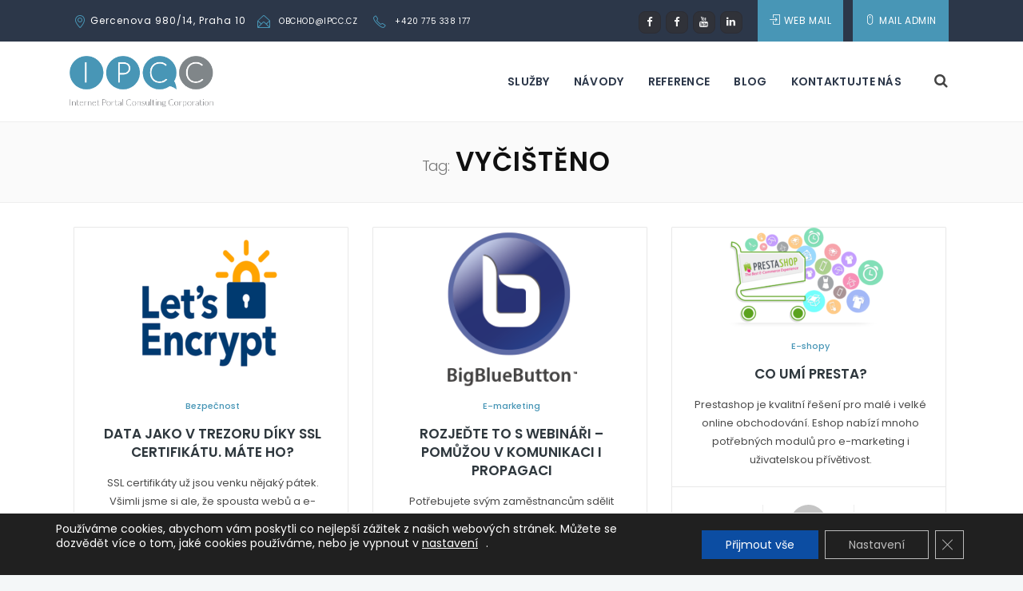

--- FILE ---
content_type: text/html; charset=UTF-8
request_url: https://ipcc.cz/tagy/vycisteno/
body_size: 16269
content:
<!DOCTYPE html>
<html lang="cs" prefix="og: http://ogp.me/ns#">
<head>
	<meta charset="UTF-8">

		<meta name="viewport" content="width=device-width, initial-scale=1, maximum-scale=1">
	
	<link rel="profile" href="https://gmpg.org/xfn/11">
	
	
	<title>vyčištěno Archivy - Ag Art cz - Používejte internet ve svůj obchodní prospěch</title>

<!-- This site is optimized with the Yoast SEO plugin v9.1 - https://yoast.com/wordpress/plugins/seo/ -->
<link rel="canonical" href="https://ipcc.cz/tagy/vycisteno/" />
<link rel="next" href="https://ipcc.cz/tagy/vycisteno/page/2/" />
<meta property="og:locale" content="cs_CZ" />
<meta property="og:type" content="object" />
<meta property="og:title" content="vyčištěno Archivy - Ag Art cz - Používejte internet ve svůj obchodní prospěch" />
<meta property="og:url" content="https://ipcc.cz/tagy/vycisteno/" />
<meta property="og:site_name" content="Ag Art cz - Používejte internet ve svůj obchodní prospěch" />
<meta name="twitter:card" content="summary_large_image" />
<meta name="twitter:title" content="vyčištěno Archivy - Ag Art cz - Používejte internet ve svůj obchodní prospěch" />
<script type='application/ld+json'>{"@context":"https:\/\/schema.org","@type":"Organization","url":"https:\/\/ipcc.cz\/","sameAs":["https:\/\/www.facebook.com\/webmeeting.cz\/","https:\/\/www.linkedin.com\/in\/voreljan\/","https:\/\/www.youtube.com\/channel\/UCJ64gWjWFMckXgkjTnpTL0g"],"@id":"https:\/\/ipcc.cz\/#organization","name":"Ag Art cz s.r.o.","logo":"https:\/\/ipcc.cz\/wp-content\/uploads\/2017\/12\/IPCC_logo_ABC.png"}</script>
<!-- / Yoast SEO plugin. -->

<link rel='dns-prefetch' href='//www.google.com' />
<link rel='dns-prefetch' href='//fonts.googleapis.com' />
<link rel='dns-prefetch' href='//s.w.org' />
<link rel="alternate" type="application/rss+xml" title="Ag Art cz - Používejte internet ve svůj obchodní prospěch &raquo; RSS zdroj" href="https://ipcc.cz/feed/" />
<link rel="alternate" type="application/rss+xml" title="Ag Art cz - Používejte internet ve svůj obchodní prospěch &raquo; RSS pro štítek vyčištěno" href="https://ipcc.cz/tagy/vycisteno/feed/" />
		<script type="text/javascript">
			window._wpemojiSettings = {"baseUrl":"https:\/\/s.w.org\/images\/core\/emoji\/13.0.1\/72x72\/","ext":".png","svgUrl":"https:\/\/s.w.org\/images\/core\/emoji\/13.0.1\/svg\/","svgExt":".svg","source":{"concatemoji":"https:\/\/ipcc.cz\/wp-includes\/js\/wp-emoji-release.min.js?ver=5.6.16"}};
			!function(e,a,t){var n,r,o,i=a.createElement("canvas"),p=i.getContext&&i.getContext("2d");function s(e,t){var a=String.fromCharCode;p.clearRect(0,0,i.width,i.height),p.fillText(a.apply(this,e),0,0);e=i.toDataURL();return p.clearRect(0,0,i.width,i.height),p.fillText(a.apply(this,t),0,0),e===i.toDataURL()}function c(e){var t=a.createElement("script");t.src=e,t.defer=t.type="text/javascript",a.getElementsByTagName("head")[0].appendChild(t)}for(o=Array("flag","emoji"),t.supports={everything:!0,everythingExceptFlag:!0},r=0;r<o.length;r++)t.supports[o[r]]=function(e){if(!p||!p.fillText)return!1;switch(p.textBaseline="top",p.font="600 32px Arial",e){case"flag":return s([127987,65039,8205,9895,65039],[127987,65039,8203,9895,65039])?!1:!s([55356,56826,55356,56819],[55356,56826,8203,55356,56819])&&!s([55356,57332,56128,56423,56128,56418,56128,56421,56128,56430,56128,56423,56128,56447],[55356,57332,8203,56128,56423,8203,56128,56418,8203,56128,56421,8203,56128,56430,8203,56128,56423,8203,56128,56447]);case"emoji":return!s([55357,56424,8205,55356,57212],[55357,56424,8203,55356,57212])}return!1}(o[r]),t.supports.everything=t.supports.everything&&t.supports[o[r]],"flag"!==o[r]&&(t.supports.everythingExceptFlag=t.supports.everythingExceptFlag&&t.supports[o[r]]);t.supports.everythingExceptFlag=t.supports.everythingExceptFlag&&!t.supports.flag,t.DOMReady=!1,t.readyCallback=function(){t.DOMReady=!0},t.supports.everything||(n=function(){t.readyCallback()},a.addEventListener?(a.addEventListener("DOMContentLoaded",n,!1),e.addEventListener("load",n,!1)):(e.attachEvent("onload",n),a.attachEvent("onreadystatechange",function(){"complete"===a.readyState&&t.readyCallback()})),(n=t.source||{}).concatemoji?c(n.concatemoji):n.wpemoji&&n.twemoji&&(c(n.twemoji),c(n.wpemoji)))}(window,document,window._wpemojiSettings);
		</script>
		<style type="text/css">
img.wp-smiley,
img.emoji {
	display: inline !important;
	border: none !important;
	box-shadow: none !important;
	height: 1em !important;
	width: 1em !important;
	margin: 0 .07em !important;
	vertical-align: -0.1em !important;
	background: none !important;
	padding: 0 !important;
}
</style>
	<link rel='stylesheet' id='wp-block-library-css'  href='https://ipcc.cz/wp-includes/css/dist/block-library/style.min.css?ver=5.6.16' type='text/css' media='all' />
<link rel='stylesheet' id='contact-form-7-css'  href='https://ipcc.cz/wp-content/plugins/contact-form-7/includes/css/styles.css?ver=5.3.2' type='text/css' media='all' />
<link rel='stylesheet' id='wp-pagenavi-css'  href='https://ipcc.cz/wp-content/plugins/wp-pagenavi/pagenavi-css.css?ver=2.70' type='text/css' media='all' />
<link rel='stylesheet' id='source-affix-plugin-styles-css'  href='https://ipcc.cz/wp-content/plugins/source-affix/css/public.css?ver=1.5.0' type='text/css' media='all' />
<link rel='stylesheet' id='main-style-css'  href='https://ipcc.cz/wp-content/themes/easyweb/css/master.css?ver=2.2.6' type='text/css' media='all' />
<link rel='stylesheet' id='webnus-dynamic-styles-css'  href='https://ipcc.cz/wp-content/themes/easyweb/css/dyncss.css?ver=5.6.16' type='text/css' media='all' />
<style id='webnus-dynamic-styles-inline-css' type='text/css'>
@font-face {  font-family: 'custom-font-1';  font-style: normal;  font-weight: normal;  src: url('?#iefix') format('embedded-opentype'),url('') format('woff'),url('') format('truetype');}@font-face {  font-family: 'custom-font-2';  font-style: normal;  font-weight: normal;  src: url('?#iefix') format('embedded-opentype'),url('') format('woff'),url('') format('truetype');}@font-face {  font-family: 'custom-font-3';  font-style: normal;  font-weight: normal;  src: url('?#iefix') format('embedded-opentype'),url('') format('woff'),url('') format('truetype');}#wrap #nav a { color:;}#wrap #nav a:hover,.transparent-header-w.t-dark-w #header.horizontal-w.duplex-hd #nav > li:hover > a,.transparent-header-w #header.horizontal-w #nav > li:hover > a {color:;}#wrap #nav li.current > a, #wrap #nav li.current ul li a:hover, #wrap #nav li.active > a {color:;}#wrap #scroll-top a {background-color:;}#wrap #scroll-top a:hover {background-color:;}.footer-in .widget {text-align:center;}.footer-in .socialfollow a {display: inline-block; float:none;}.buy-process-wrap {background: #ffffff;position: relative;padding-bottom: 100px;}#wrap .easydesign-contact {border: 10px dashed #00C2E5;padding: 40px 16px 12px 16px;}#wrap.colorskin-2 #header.w-header-type-11 .logo-wrap {background-color: #ffffff;}.side-list li, #footer.litex .side-list li, .widget .side-list li {border-bottom: none;padding: 5px 0 5px;margin: 0;min-height: 40px;text-align: left;}.footer-in .textwidget h6 {color: #fff;padding-bottom: 10px;padding-left: 1px;border-bottom: 2px solid rgba(255,2555,255,0.02);margin: 0 0 5px 0;position: relative;font-size: 15px;text-transform: uppercase;text-align: left;}#talk-business input[type=submit] {margin-top: 30px;padding-right: 30px;padding-left: 30px;border-radius: 60px;background: #00c2e5;}.footer-in h5 .subtitle, .toggle-top-area h5 .subtitle {color: #fff;padding-bottom: 10px;padding-left: 1px;border-bottom: 2px solid rgba(255,2555,255,0.02);margin: 0 0 5px 0;position: relative;font-size: 15px;text-transform: uppercase;text-align: left;}#wrap .crsl li img {max-width: 50%;}#wm h4 {font-size: 32px;}.gform_wrapper .gf_step span.gf_step_label, .gform_wrapper .gf_step span.gf_step_number {display: -moz-inline-stack;display: inline-block;font-size: 18px;vertical-align: middle;}
</style>
<link rel='stylesheet' id='webnus-google-fonts-css'  href='https://fonts.googleapis.com/css?family=Open+Sans%3A400%2C300%2C400italic%2C600%2C700%2C700italic%2C800%7CMerriweather%3A400%2C400italic%2C700%2C700italic%7CLora%3A400%2C400italic%2C700%2C700italic%7CPoppins%3A300%2C400%2C500%2C600%2C700&#038;subset=latin%2Clatin-ext' type='text/css' media='all' />
<link rel='stylesheet' id='tablepress-default-css'  href='https://ipcc.cz/wp-content/plugins/tablepress/css/default.min.css?ver=1.9.1' type='text/css' media='all' />
<link rel='stylesheet' id='wp-featherlight-css'  href='https://ipcc.cz/wp-content/plugins/wp-featherlight/css/wp-featherlight.min.css?ver=1.3.4' type='text/css' media='all' />
<link rel='stylesheet' id='moove_gdpr_frontend-css'  href='https://ipcc.cz/wp-content/plugins/gdpr-cookie-compliance/dist/styles/gdpr-main-nf.css?ver=4.15.10' type='text/css' media='all' />
<style id='moove_gdpr_frontend-inline-css' type='text/css'>
				#moove_gdpr_cookie_modal .moove-gdpr-modal-content .moove-gdpr-tab-main h3.tab-title, 
				#moove_gdpr_cookie_modal .moove-gdpr-modal-content .moove-gdpr-tab-main span.tab-title,
				#moove_gdpr_cookie_modal .moove-gdpr-modal-content .moove-gdpr-modal-left-content #moove-gdpr-menu li a, 
				#moove_gdpr_cookie_modal .moove-gdpr-modal-content .moove-gdpr-modal-left-content #moove-gdpr-menu li button,
				#moove_gdpr_cookie_modal .moove-gdpr-modal-content .moove-gdpr-modal-left-content .moove-gdpr-branding-cnt a,
				#moove_gdpr_cookie_modal .moove-gdpr-modal-content .moove-gdpr-modal-footer-content .moove-gdpr-button-holder a.mgbutton, 
				#moove_gdpr_cookie_modal .moove-gdpr-modal-content .moove-gdpr-modal-footer-content .moove-gdpr-button-holder button.mgbutton,
				#moove_gdpr_cookie_modal .cookie-switch .cookie-slider:after, 
				#moove_gdpr_cookie_modal .cookie-switch .slider:after, 
				#moove_gdpr_cookie_modal .switch .cookie-slider:after, 
				#moove_gdpr_cookie_modal .switch .slider:after,
				#moove_gdpr_cookie_info_bar .moove-gdpr-info-bar-container .moove-gdpr-info-bar-content p, 
				#moove_gdpr_cookie_info_bar .moove-gdpr-info-bar-container .moove-gdpr-info-bar-content p a,
				#moove_gdpr_cookie_info_bar .moove-gdpr-info-bar-container .moove-gdpr-info-bar-content a.mgbutton, 
				#moove_gdpr_cookie_info_bar .moove-gdpr-info-bar-container .moove-gdpr-info-bar-content button.mgbutton,
				#moove_gdpr_cookie_modal .moove-gdpr-modal-content .moove-gdpr-tab-main .moove-gdpr-tab-main-content h1, 
				#moove_gdpr_cookie_modal .moove-gdpr-modal-content .moove-gdpr-tab-main .moove-gdpr-tab-main-content h2, 
				#moove_gdpr_cookie_modal .moove-gdpr-modal-content .moove-gdpr-tab-main .moove-gdpr-tab-main-content h3, 
				#moove_gdpr_cookie_modal .moove-gdpr-modal-content .moove-gdpr-tab-main .moove-gdpr-tab-main-content h4, 
				#moove_gdpr_cookie_modal .moove-gdpr-modal-content .moove-gdpr-tab-main .moove-gdpr-tab-main-content h5, 
				#moove_gdpr_cookie_modal .moove-gdpr-modal-content .moove-gdpr-tab-main .moove-gdpr-tab-main-content h6,
				#moove_gdpr_cookie_modal .moove-gdpr-modal-content.moove_gdpr_modal_theme_v2 .moove-gdpr-modal-title .tab-title,
				#moove_gdpr_cookie_modal .moove-gdpr-modal-content.moove_gdpr_modal_theme_v2 .moove-gdpr-tab-main h3.tab-title, 
				#moove_gdpr_cookie_modal .moove-gdpr-modal-content.moove_gdpr_modal_theme_v2 .moove-gdpr-tab-main span.tab-title,
				#moove_gdpr_cookie_modal .moove-gdpr-modal-content.moove_gdpr_modal_theme_v2 .moove-gdpr-branding-cnt a {
				 	font-weight: inherit				}
			#moove_gdpr_cookie_modal,#moove_gdpr_cookie_info_bar,.gdpr_cookie_settings_shortcode_content{font-family:inherit}#moove_gdpr_save_popup_settings_button{background-color:#373737;color:#fff}#moove_gdpr_save_popup_settings_button:hover{background-color:#000}#moove_gdpr_cookie_info_bar .moove-gdpr-info-bar-container .moove-gdpr-info-bar-content a.mgbutton,#moove_gdpr_cookie_info_bar .moove-gdpr-info-bar-container .moove-gdpr-info-bar-content button.mgbutton{background-color:#0c4da2}#moove_gdpr_cookie_modal .moove-gdpr-modal-content .moove-gdpr-modal-footer-content .moove-gdpr-button-holder a.mgbutton,#moove_gdpr_cookie_modal .moove-gdpr-modal-content .moove-gdpr-modal-footer-content .moove-gdpr-button-holder button.mgbutton,.gdpr_cookie_settings_shortcode_content .gdpr-shr-button.button-green{background-color:#0c4da2;border-color:#0c4da2}#moove_gdpr_cookie_modal .moove-gdpr-modal-content .moove-gdpr-modal-footer-content .moove-gdpr-button-holder a.mgbutton:hover,#moove_gdpr_cookie_modal .moove-gdpr-modal-content .moove-gdpr-modal-footer-content .moove-gdpr-button-holder button.mgbutton:hover,.gdpr_cookie_settings_shortcode_content .gdpr-shr-button.button-green:hover{background-color:#fff;color:#0c4da2}#moove_gdpr_cookie_modal .moove-gdpr-modal-content .moove-gdpr-modal-close i,#moove_gdpr_cookie_modal .moove-gdpr-modal-content .moove-gdpr-modal-close span.gdpr-icon{background-color:#0c4da2;border:1px solid #0c4da2}#moove_gdpr_cookie_info_bar span.change-settings-button.focus-g,#moove_gdpr_cookie_info_bar span.change-settings-button:focus,#moove_gdpr_cookie_info_bar button.change-settings-button.focus-g,#moove_gdpr_cookie_info_bar button.change-settings-button:focus{-webkit-box-shadow:0 0 1px 3px #0c4da2;-moz-box-shadow:0 0 1px 3px #0c4da2;box-shadow:0 0 1px 3px #0c4da2}#moove_gdpr_cookie_modal .moove-gdpr-modal-content .moove-gdpr-modal-close i:hover,#moove_gdpr_cookie_modal .moove-gdpr-modal-content .moove-gdpr-modal-close span.gdpr-icon:hover,#moove_gdpr_cookie_info_bar span[data-href]>u.change-settings-button{color:#0c4da2}#moove_gdpr_cookie_modal .moove-gdpr-modal-content .moove-gdpr-modal-left-content #moove-gdpr-menu li.menu-item-selected a span.gdpr-icon,#moove_gdpr_cookie_modal .moove-gdpr-modal-content .moove-gdpr-modal-left-content #moove-gdpr-menu li.menu-item-selected button span.gdpr-icon{color:inherit}#moove_gdpr_cookie_modal .moove-gdpr-modal-content .moove-gdpr-modal-left-content #moove-gdpr-menu li a span.gdpr-icon,#moove_gdpr_cookie_modal .moove-gdpr-modal-content .moove-gdpr-modal-left-content #moove-gdpr-menu li button span.gdpr-icon{color:inherit}#moove_gdpr_cookie_modal .gdpr-acc-link{line-height:0;font-size:0;color:transparent;position:absolute}#moove_gdpr_cookie_modal .moove-gdpr-modal-content .moove-gdpr-modal-close:hover i,#moove_gdpr_cookie_modal .moove-gdpr-modal-content .moove-gdpr-modal-left-content #moove-gdpr-menu li a,#moove_gdpr_cookie_modal .moove-gdpr-modal-content .moove-gdpr-modal-left-content #moove-gdpr-menu li button,#moove_gdpr_cookie_modal .moove-gdpr-modal-content .moove-gdpr-modal-left-content #moove-gdpr-menu li button i,#moove_gdpr_cookie_modal .moove-gdpr-modal-content .moove-gdpr-modal-left-content #moove-gdpr-menu li a i,#moove_gdpr_cookie_modal .moove-gdpr-modal-content .moove-gdpr-tab-main .moove-gdpr-tab-main-content a:hover,#moove_gdpr_cookie_info_bar.moove-gdpr-dark-scheme .moove-gdpr-info-bar-container .moove-gdpr-info-bar-content a.mgbutton:hover,#moove_gdpr_cookie_info_bar.moove-gdpr-dark-scheme .moove-gdpr-info-bar-container .moove-gdpr-info-bar-content button.mgbutton:hover,#moove_gdpr_cookie_info_bar.moove-gdpr-dark-scheme .moove-gdpr-info-bar-container .moove-gdpr-info-bar-content a:hover,#moove_gdpr_cookie_info_bar.moove-gdpr-dark-scheme .moove-gdpr-info-bar-container .moove-gdpr-info-bar-content button:hover,#moove_gdpr_cookie_info_bar.moove-gdpr-dark-scheme .moove-gdpr-info-bar-container .moove-gdpr-info-bar-content span.change-settings-button:hover,#moove_gdpr_cookie_info_bar.moove-gdpr-dark-scheme .moove-gdpr-info-bar-container .moove-gdpr-info-bar-content button.change-settings-button:hover,#moove_gdpr_cookie_info_bar.moove-gdpr-dark-scheme .moove-gdpr-info-bar-container .moove-gdpr-info-bar-content u.change-settings-button:hover,#moove_gdpr_cookie_info_bar span[data-href]>u.change-settings-button,#moove_gdpr_cookie_info_bar.moove-gdpr-dark-scheme .moove-gdpr-info-bar-container .moove-gdpr-info-bar-content a.mgbutton.focus-g,#moove_gdpr_cookie_info_bar.moove-gdpr-dark-scheme .moove-gdpr-info-bar-container .moove-gdpr-info-bar-content button.mgbutton.focus-g,#moove_gdpr_cookie_info_bar.moove-gdpr-dark-scheme .moove-gdpr-info-bar-container .moove-gdpr-info-bar-content a.focus-g,#moove_gdpr_cookie_info_bar.moove-gdpr-dark-scheme .moove-gdpr-info-bar-container .moove-gdpr-info-bar-content button.focus-g,#moove_gdpr_cookie_info_bar.moove-gdpr-dark-scheme .moove-gdpr-info-bar-container .moove-gdpr-info-bar-content a.mgbutton:focus,#moove_gdpr_cookie_info_bar.moove-gdpr-dark-scheme .moove-gdpr-info-bar-container .moove-gdpr-info-bar-content button.mgbutton:focus,#moove_gdpr_cookie_info_bar.moove-gdpr-dark-scheme .moove-gdpr-info-bar-container .moove-gdpr-info-bar-content a:focus,#moove_gdpr_cookie_info_bar.moove-gdpr-dark-scheme .moove-gdpr-info-bar-container .moove-gdpr-info-bar-content button:focus,#moove_gdpr_cookie_info_bar.moove-gdpr-dark-scheme .moove-gdpr-info-bar-container .moove-gdpr-info-bar-content span.change-settings-button.focus-g,span.change-settings-button:focus,button.change-settings-button.focus-g,button.change-settings-button:focus,#moove_gdpr_cookie_info_bar.moove-gdpr-dark-scheme .moove-gdpr-info-bar-container .moove-gdpr-info-bar-content u.change-settings-button.focus-g,#moove_gdpr_cookie_info_bar.moove-gdpr-dark-scheme .moove-gdpr-info-bar-container .moove-gdpr-info-bar-content u.change-settings-button:focus{color:#0c4da2}#moove_gdpr_cookie_modal.gdpr_lightbox-hide{display:none}#moove_gdpr_cookie_info_bar .moove-gdpr-info-bar-container .moove-gdpr-info-bar-content a.mgbutton,#moove_gdpr_cookie_info_bar .moove-gdpr-info-bar-container .moove-gdpr-info-bar-content button.mgbutton,#moove_gdpr_cookie_modal .moove-gdpr-modal-content .moove-gdpr-modal-footer-content .moove-gdpr-button-holder a.mgbutton,#moove_gdpr_cookie_modal .moove-gdpr-modal-content .moove-gdpr-modal-footer-content .moove-gdpr-button-holder button.mgbutton,.gdpr-shr-button,#moove_gdpr_cookie_info_bar .moove-gdpr-infobar-close-btn{border-radius:0}
</style>
<script type='text/javascript' src='https://ipcc.cz/wp-includes/js/jquery/jquery.min.js?ver=3.5.1' id='jquery-core-js'></script>
<script type='text/javascript' src='https://ipcc.cz/wp-includes/js/jquery/jquery-migrate.min.js?ver=3.3.2' id='jquery-migrate-js'></script>
<script type='text/javascript' id='chcidobryweb_my_js-js-extra'>
/* <![CDATA[ */
var chcidobryweb_ajax_obj = {"ajaxurl":"https:\/\/ipcc.cz\/wp-admin\/admin-ajax.php"};
/* ]]> */
</script>
<script type='text/javascript' src='https://ipcc.cz/wp-content/themes/easyweb_child_theme/js/objednavka.js?ver=5.6.16' id='chcidobryweb_my_js-js'></script>
<link rel="https://api.w.org/" href="https://ipcc.cz/wp-json/" /><link rel="alternate" type="application/json" href="https://ipcc.cz/wp-json/wp/v2/tags/85" /><link rel="EditURI" type="application/rsd+xml" title="RSD" href="https://ipcc.cz/xmlrpc.php?rsd" />
<link rel="wlwmanifest" type="application/wlwmanifest+xml" href="https://ipcc.cz/wp-includes/wlwmanifest.xml" /> 
<meta name="generator" content="WordPress 5.6.16" />
<script type="text/javascript">//<![CDATA[
  function external_links_in_new_windows_loop() {
    if (!document.links) {
      document.links = document.getElementsByTagName('a');
    }
    var change_link = false;
    var force = 'https://webmail6.ipcc.cz/';
    var ignore = '';

    for (var t=0; t<document.links.length; t++) {
      var all_links = document.links[t];
      change_link = false;
      
      if(document.links[t].hasAttribute('onClick') == false) {
        // forced if the address starts with http (or also https), but does not link to the current domain
        if(all_links.href.search(/^http/) != -1 && all_links.href.search('ipcc.cz') == -1 && all_links.href.search(/^#/) == -1) {
          // console.log('Changed ' + all_links.href);
          change_link = true;
        }
          
        if(force != '' && all_links.href.search(force) != -1) {
          // forced
          // console.log('force ' + all_links.href);
          change_link = true;
        }
        
        if(ignore != '' && all_links.href.search(ignore) != -1) {
          // console.log('ignore ' + all_links.href);
          // ignored
          change_link = false;
        }

        if(change_link == true) {
          // console.log('Changed ' + all_links.href);
          document.links[t].setAttribute('onClick', 'javascript:window.open(\'' + all_links.href.replace(/'/g, '') + '\', \'_blank\', \'noopener\'); return false;');
          document.links[t].removeAttribute('target');
        }
      }
    }
  }
  
  // Load
  function external_links_in_new_windows_load(func)
  {  
    var oldonload = window.onload;
    if (typeof window.onload != 'function'){
      window.onload = func;
    } else {
      window.onload = function(){
        oldonload();
        func();
      }
    }
  }

  external_links_in_new_windows_load(external_links_in_new_windows_loop);
  //]]></script>

		<script type="text/javascript">
			/* <![CDATA[ */
				var sf_position = '0';
				var sf_templates = "<a href=\"{search_url_escaped}\"><span class=\"sf_text\">See more results<\/span><span class=\"sf_small\">Displaying top results<\/span><\/a>";
				var sf_input = '.live-search';
				jQuery(document).ready(function(){
					jQuery(sf_input).ajaxyLiveSearch({"expand":false,"searchUrl":"https:\/\/ipcc.cz\/?s=%s","text":"Search","delay":500,"iwidth":180,"width":315,"ajaxUrl":"https:\/\/ipcc.cz\/wp-admin\/admin-ajax.php","rtl":0});
					jQuery(".sf_ajaxy-selective-input").keyup(function() {
						var width = jQuery(this).val().length * 8;
						if(width < 50) {
							width = 50;
						}
						jQuery(this).width(width);
					});
					jQuery(".sf_ajaxy-selective-search").click(function() {
						jQuery(this).find(".sf_ajaxy-selective-input").focus();
					});
					jQuery(".sf_ajaxy-selective-close").click(function() {
						jQuery(this).parent().remove();
					});
				});
			/* ]]> */
		</script>
		<!-- 40Nuggets Starts -->
<script type="text/javascript">
	_40nmcid = '40NM-15120-1';
    (function() {
      var nm = document.createElement('script'); nm.type = 'text/javascript'; nm.async = true;
      nm.src = ('https:' == document.location.protocol ? 'https://' : 'http://') + 
      'cdn.40nuggets.com/track-'+_40nmcid+'.js';
	  var s = document.getElementsByTagName('script')[0]; s.parentNode.insertBefore(nm,s);
    })();
</script>
<!-- 40Nuggets Ends --><style type="text/css" media="screen">body{  }</style><meta name="generator" content="Powered by WPBakery Page Builder - drag and drop page builder for WordPress."/>
<!--[if lte IE 9]><link rel="stylesheet" type="text/css" href="https://ipcc.cz/wp-content/plugins/js_composer/assets/css/vc_lte_ie9.min.css" media="screen"><![endif]--><link rel="icon" href="https://ipcc.cz/wp-content/uploads/2018/06/cropped-ipcc_logo_2-32x32.png" sizes="32x32" />
<link rel="icon" href="https://ipcc.cz/wp-content/uploads/2018/06/cropped-ipcc_logo_2-192x192.png" sizes="192x192" />
<link rel="apple-touch-icon" href="https://ipcc.cz/wp-content/uploads/2018/06/cropped-ipcc_logo_2-180x180.png" />
<meta name="msapplication-TileImage" content="https://ipcc.cz/wp-content/uploads/2018/06/cropped-ipcc_logo_2-270x270.png" />
<style type="text/css" title="dynamic-css" class="options-output">.top-bar{background-color:#2c3749;}body{color:#2c3749;}#wrap ul#nav a{color:#2c3749;}#nav ul li a{color:#2c3749;}</style><noscript><style type="text/css"> .wpb_animate_when_almost_visible { opacity: 1; }</style></noscript>


<!-- Matomo -->
<script>
  var _paq = window._paq = window._paq || [];
  /* tracker methods like "setCustomDimension" should be called before "trackPageView" */
  _paq.push(["disableCookies"]);
  _paq.push(['trackPageView']);
  _paq.push(['enableLinkTracking']);
  (function() {
    var u="//analytics.ipcc.cz/";
    _paq.push(['setTrackerUrl', u+'matomo.php']);
    _paq.push(['setSiteId', '1']);
    var d=document, g=d.createElement('script'), s=d.getElementsByTagName('script')[0];
    g.async=true; g.src=u+'matomo.js'; s.parentNode.insertBefore(g,s);
  })();
</script>
<!-- End Matomo Code -->



</head>

<body data-rsssl=1 class="archive tag tag-vycisteno tag-85 wp-featherlight-captions   has-topbar-w  smooth-scroll wpb-js-composer js-comp-ver-5.4.5 vc_responsive" data-scrolls-value="380">
<noscript>


<!-- Matomo Image Tracker-->
<img referrerpolicy="no-referrer-when-downgrade" src="https://analytics.ipcc.cz/matomo.php?idsite=1&amp;rec=1&amp;action_name=ipcc.cz" style="border:0" alt="" />
<!-- End Matomo -->


</noscript>
<!-- Start the #wrap div -->
<div id="wrap" class="colorskin-2 ">

	<section class="top-bar">
<div class="container">
<div class="top-links lftflot"><h6><i class="sl-location-pin"></i>Gercenova 980/14, Praha 10 </h6><h6><i class="sl-envelope-open"></i><a href="mailto:obchod@ipcc.cz">obchod@ipcc.cz</a></h6><h6><i class="sl-phone"></i><a href="tel:+420 775 338 177">+420 775 338 177</a></h6></div><div class="top-links rgtflot"><a href="https://isp.ipcc.cz/" class="topbar-btn"><i class="sl-mouse"></i>MAIL ADMIN</a><a href="https://webmail6.ipcc.cz/" class="topbar-btn"><i class="sl-login"></i>WEB MAIL</a><div class="socialfollow"><a target="_blank" href="https://www.facebook.com/IPCC.cz/" class="facebook"><i class="fa-facebook"></i></a><a target="_blank" href="https://www.facebook.com/webmeeting.cz/" class="facebook"><i class="fa-facebook"></i></a><a target="_blank" href="https://www.youtube.com/channel/UCJ64gWjWFMckXgkjTnpTL0g" class="youtube"><i class="fa-youtube"></i></a><a target="_blank" href="https://www.linkedin.com/in/voreljan/" class="linkedin"><i class="fa-linkedin"></i></a></div></div></div>
</section><header id="header" class="horizontal-w   sm-rgt-mn  ">
<div class="container">
<div class="col-md-3 col-sm-3 logo-wrap">
<div class="logo">
<a href="https://ipcc.cz/"><img src="https://ipcc.cz/wp-content/uploads/2017/12/IPCC_logo_ABC.png" width="180" id="img-logo-w1" alt="Ag Art cz - Používejte internet ve svůj obchodní prospěch" class="img-logo-w1" style="width: 180px"></a><a href="https://ipcc.cz/"><img src="https://ipcc.cz/wp-content/uploads/2017/12/IPCC_logo_ABC.png" width="160" id="img-logo-w2" alt="Ag Art cz - Používejte internet ve svůj obchodní prospěch" class="img-logo-w2" style="width: 160px"></a><span class="logo-sticky"><a href="https://ipcc.cz/"><img src="https://ipcc.cz/wp-content/uploads/2017/12/IPCC_logo_ABC.png" width="160" id="img-logo-w3" alt="Ag Art cz - Používejte internet ve svůj obchodní prospěch" class="img-logo-w3"></a></span></div></div>
<nav id="nav-wrap" class="nav-wrap1 col-md-9 col-sm-9">
	<div class="container">
				<div id="search-form">
		<a href="javascript:void(0)" class="search-form-icon"><i id="searchbox-icon" class="fa-search"></i></a>
	<div id="search-form-box" class="search-form-box">
			<form action="https://ipcc.cz/" method="get">
				<input type="text" class="search-text-box " id="search-box" name="s">
			</form>
			</div>
		</div>
		<ul id="nav"><li id="menu-item-12716" class="mega menu-item menu-item-type-post_type menu-item-object-page menu-item-12716"><a  href="https://ipcc.cz/sluzby/" data-description="">Služby</a></li>
<li id="menu-item-12593" class="menu-item menu-item-type-post_type menu-item-object-page menu-item-12593"><a  href="https://ipcc.cz/navody/" data-description="">Návody</a></li>
<li id="menu-item-12314" class="menu-item menu-item-type-custom menu-item-object-custom menu-item-12314"><a  href="https://ipcc.cz/reference" data-description="">Reference</a></li>
<li id="menu-item-12605" class="menu-item menu-item-type-post_type menu-item-object-page menu-item-12605"><a  href="https://ipcc.cz/blog/" data-description="">Blog</a></li>
<li id="menu-item-11811" class="menu-item menu-item-type-post_type menu-item-object-page menu-item-11811"><a  href="https://ipcc.cz/kontaktujte-nas/" data-description="">Kontaktujte nás</a></li>
</ul>	</div>
</nav>
</div>
		</header>
<!-- end-header -->

<section id="headline"><div class="container"><h2><small>Tag:</small> vyčištěno</h2></div></section>


<section id="main-content-pin"><div class="container"><div id="pin-content">	
<article  class="pin-box entry -item">


<div class="img-item">
 <a href="https://ipcc.cz/data-jako-trezoru-diky-ssl-certifikatu-mate/" title="Data jako v trezoru díky SSL certifikátu. Máte ho?"><img src="https://ipcc.cz/wp-content/uploads/2017/04/letsencrypt-e1493028704610.png" alt="Data jako v trezoru díky SSL certifikátu. Máte ho?" class="landscape full" width="200" height="200" /></a></div>
<div class="pin-ecxt">
	<h6 class="blog-cat"><a href="https://ipcc.cz/blog/bezpecnost/" rel="category tag">Bezpečnost</a> </h6>
	<h4><a href="https://ipcc.cz/data-jako-trezoru-diky-ssl-certifikatu-mate/">Data jako v trezoru díky SSL certifikátu. Máte ho?</a></h4>
<p>SSL certifikáty už jsou venku nějaký pátek. Všimli jsme si ale, že spousta webů a e-shopů na něj však zapomněla, nebo si s nimi neláme hlavu. Je moudré opomíjet SSL certifikáty?...</p></div>
				<div class="pin-ecxt2">
					<div class="col1-3"><i class="fa-comment-o"></i><span>0</span></div>
					<div class="col1-3"><img alt='' src='https://secure.gravatar.com/avatar/2a2729d395e75ada1878965c3e203632?s=90&#038;d=mm&#038;r=g' srcset='https://secure.gravatar.com/avatar/2a2729d395e75ada1878965c3e203632?s=180&#038;d=mm&#038;r=g 2x' class='avatar avatar-90 photo' height='90' width='90' loading='lazy'/><p><a href="https://ipcc.cz/author/ipccsuper/" title="Příspěvky od IPC Corporation s.r.o." rel="author">IPC Corporation s.r.o.</a></p></div>
					<div class="col1-3"><h6 class="blog-date"><a href="https://ipcc.cz/data-jako-trezoru-diky-ssl-certifikatu-mate/">24 Dub 2017</a></h6></div>
				</div> <!-- end pin-ecxt2 -->

</article><article  class="pin-box entry -item">


<div class="img-item">
 <a href="https://ipcc.cz/rozjedte-webinari-pomuzou-komunikaci-i-propagaci/" title="Rozjeďte to s webináři – pomůžou v komunikaci i propagaci"><img src="https://ipcc.cz/wp-content/uploads/2017/03/BBBlogo-e1493028801511.png" alt="Rozjeďte to s webináři – pomůžou v komunikaci i propagaci" class="landscape full" width="200" height="200" /></a></div>
<div class="pin-ecxt">
	<h6 class="blog-cat"><a href="https://ipcc.cz/blog/e-marketing/" rel="category tag">E-marketing</a> </h6>
	<h4><a href="https://ipcc.cz/rozjedte-webinari-pomuzou-komunikaci-i-propagaci/">Rozjeďte to s webináři – pomůžou v komunikaci i propagaci</a></h4>
<p>Potřebujete svým zaměstnancům sdělit důležité informace, i když nejsou všichni fyzicky pohromadě? Chcete k propagaci značky použít online kurzy, ale nevíte jak? Přiložíme ruku k dílu a píchneme vám s webináři. Získáte velice...</p></div>
				<div class="pin-ecxt2">
					<div class="col1-3"><i class="fa-comment-o"></i><span>0</span></div>
					<div class="col1-3"><img alt='' src='https://secure.gravatar.com/avatar/2a2729d395e75ada1878965c3e203632?s=90&#038;d=mm&#038;r=g' srcset='https://secure.gravatar.com/avatar/2a2729d395e75ada1878965c3e203632?s=180&#038;d=mm&#038;r=g 2x' class='avatar avatar-90 photo' height='90' width='90' loading='lazy'/><p><a href="https://ipcc.cz/author/ipccsuper/" title="Příspěvky od IPC Corporation s.r.o." rel="author">IPC Corporation s.r.o.</a></p></div>
					<div class="col1-3"><h6 class="blog-date"><a href="https://ipcc.cz/rozjedte-webinari-pomuzou-komunikaci-i-propagaci/">14 Bře 2017</a></h6></div>
				</div> <!-- end pin-ecxt2 -->

</article><article  class="pin-box entry -item">


<div class="img-item">
 <a href="https://ipcc.cz/co-umi-presta/" title="Co umí Presta?"><img src="https://ipcc.cz/wp-content/uploads/2016/05/prestashop-e1493028844167.png" alt="Co umí Presta?" class="landscape full" width="200" height="125" /></a></div>
<div class="pin-ecxt">
	<h6 class="blog-cat"><a href="https://ipcc.cz/blog/e-shopy/" rel="category tag">E-shopy</a> </h6>
	<h4><a href="https://ipcc.cz/co-umi-presta/">Co umí Presta?</a></h4>
<p>Prestashop je kvalitní řešení pro malé i velké online obchodování. Eshop nabízí mnoho potřebných modulů pro e-marketing i uživatelskou přívětivost.</p></div>
				<div class="pin-ecxt2">
					<div class="col1-3"><i class="fa-comment-o"></i><span>0</span></div>
					<div class="col1-3"><img alt='' src='https://secure.gravatar.com/avatar/2a2729d395e75ada1878965c3e203632?s=90&#038;d=mm&#038;r=g' srcset='https://secure.gravatar.com/avatar/2a2729d395e75ada1878965c3e203632?s=180&#038;d=mm&#038;r=g 2x' class='avatar avatar-90 photo' height='90' width='90' loading='lazy'/><p><a href="https://ipcc.cz/author/ipccsuper/" title="Příspěvky od IPC Corporation s.r.o." rel="author">IPC Corporation s.r.o.</a></p></div>
					<div class="col1-3"><h6 class="blog-date"><a href="https://ipcc.cz/co-umi-presta/">24 Kvě 2016</a></h6></div>
				</div> <!-- end pin-ecxt2 -->

</article><article  class="pin-box entry -item">


<div class="img-item">
 <a href="https://ipcc.cz/jak-vidi-webove-stranky-ubytovatelu-turista/" title="Jak vidí webové stránky ubytovatelů turista?"><img src="https://ipcc.cz/wp-content/uploads/2016/03/hotel.jpg" alt="Jak vidí webové stránky ubytovatelů turista?" class="landscape full" width="1261" height="620" /></a></div>
<div class="pin-ecxt">
	<h6 class="blog-cat"><a href="https://ipcc.cz/blog/e-marketing/" rel="category tag">E-marketing</a>, <a href="https://ipcc.cz/blog/mobilni-weby/" rel="category tag">Mobilní weby</a>, <a href="https://ipcc.cz/blog/pripadova-studie/" rel="category tag">Případová studie</a> </h6>
	<h4><a href="https://ipcc.cz/jak-vidi-webove-stranky-ubytovatelu-turista/">Jak vidí webové stránky ubytovatelů turista?</a></h4>
<p>Než turista přijede do regionu, hledá ubytování a navštíví webové prezentace ubytovatelů. Podle informací, ale i provedení webu si vybírá, jestli zůstane, přespí nebo půjde o kus dál.</p></div>
				<div class="pin-ecxt2">
					<div class="col1-3"><i class="fa-comment-o"></i><span>0</span></div>
					<div class="col1-3"><img alt='' src='https://secure.gravatar.com/avatar/2a2729d395e75ada1878965c3e203632?s=90&#038;d=mm&#038;r=g' srcset='https://secure.gravatar.com/avatar/2a2729d395e75ada1878965c3e203632?s=180&#038;d=mm&#038;r=g 2x' class='avatar avatar-90 photo' height='90' width='90' loading='lazy'/><p><a href="https://ipcc.cz/author/ipccsuper/" title="Příspěvky od IPC Corporation s.r.o." rel="author">IPC Corporation s.r.o.</a></p></div>
					<div class="col1-3"><h6 class="blog-date"><a href="https://ipcc.cz/jak-vidi-webove-stranky-ubytovatelu-turista/">24 Bře 2016</a></h6></div>
				</div> <!-- end pin-ecxt2 -->

</article><article  class="pin-box entry -item">


<div class="img-item">
 <a href="https://ipcc.cz/ab-testovani-vas-otoci-na-spravnou-stranu/" title="A/B testování vás otočí na správnou stranu"><img src="https://ipcc.cz/wp-content/uploads/2016/01/ab-test.png" alt="A/B testování vás otočí na správnou stranu" class="landscape full" width="605" height="293" /></a></div>
<div class="pin-ecxt">
	<h6 class="blog-cat"><a href="https://ipcc.cz/blog/e-marketing/" rel="category tag">E-marketing</a> </h6>
	<h4><a href="https://ipcc.cz/ab-testovani-vas-otoci-na-spravnou-stranu/">A/B testování vás otočí na správnou stranu</a></h4>
<p>Když se nedaří, co se dařit má, je čas na změnu. Je fuk, jestli zrovna řešíte, že vám na web nepáchne ani noha, či že střílíte emailovým marketingem do prázdna....</p></div>
				<div class="pin-ecxt2">
					<div class="col1-3"><i class="fa-comment-o"></i><span>0</span></div>
					<div class="col1-3"><img alt='' src='https://secure.gravatar.com/avatar/2a2729d395e75ada1878965c3e203632?s=90&#038;d=mm&#038;r=g' srcset='https://secure.gravatar.com/avatar/2a2729d395e75ada1878965c3e203632?s=180&#038;d=mm&#038;r=g 2x' class='avatar avatar-90 photo' height='90' width='90' loading='lazy'/><p><a href="https://ipcc.cz/author/ipccsuper/" title="Příspěvky od IPC Corporation s.r.o." rel="author">IPC Corporation s.r.o.</a></p></div>
					<div class="col1-3"><h6 class="blog-date"><a href="https://ipcc.cz/ab-testovani-vas-otoci-na-spravnou-stranu/">06 Led 2016</a></h6></div>
				</div> <!-- end pin-ecxt2 -->

</article><article  class="pin-box entry -item">


<div class="img-item">
 <a href="https://ipcc.cz/reference-nad-zlato-vite-jak-je-ziskat/" title="Reference nad zlato. Víte, jak je získat?"><img src="https://ipcc.cz/wp-content/uploads/2016/01/vypis-referenci.jpg" alt="Reference nad zlato. Víte, jak je získat?" class="landscape full" width="466" height="392" /></a></div>
<div class="pin-ecxt">
	<h6 class="blog-cat"><a href="https://ipcc.cz/blog/e-marketing/" rel="category tag">E-marketing</a> </h6>
	<h4><a href="https://ipcc.cz/reference-nad-zlato-vite-jak-je-ziskat/">Reference nad zlato. Víte, jak je získat?</a></h4>
<p>Máte webové stránky. Hledáte stále nové cesty, jak na ně nasměrovat zákazníky. SEO máte určitě nadupané, blog je plný obsahově zajímavých příspěvků a sociální sítě jsou vaší výkladní skříní. Nechybí...</p></div>
				<div class="pin-ecxt2">
					<div class="col1-3"><i class="fa-comment-o"></i><span>0</span></div>
					<div class="col1-3"><img alt='' src='https://secure.gravatar.com/avatar/2a2729d395e75ada1878965c3e203632?s=90&#038;d=mm&#038;r=g' srcset='https://secure.gravatar.com/avatar/2a2729d395e75ada1878965c3e203632?s=180&#038;d=mm&#038;r=g 2x' class='avatar avatar-90 photo' height='90' width='90' loading='lazy'/><p><a href="https://ipcc.cz/author/ipccsuper/" title="Příspěvky od IPC Corporation s.r.o." rel="author">IPC Corporation s.r.o.</a></p></div>
					<div class="col1-3"><h6 class="blog-date"><a href="https://ipcc.cz/reference-nad-zlato-vite-jak-je-ziskat/">03 Led 2016</a></h6></div>
				</div> <!-- end pin-ecxt2 -->

</article><article  class="pin-box entry -item">


<div class="img-item">
 <a href="https://ipcc.cz/vyplati-se-koupit-zajice-v-pytli-databazi-emailovych-adres/" title="Vyplatí se koupit zajíce v pytli – databázi emailových adres?"><img src="https://ipcc.cz/wp-content/uploads/2015/12/emailova-databaze.jpg" alt="Vyplatí se koupit zajíce v pytli – databázi emailových adres?" class="landscape full" width="760" height="368" /></a></div>
<div class="pin-ecxt">
	<h6 class="blog-cat"><a href="https://ipcc.cz/blog/e-marketing/" rel="category tag">E-marketing</a> </h6>
	<h4><a href="https://ipcc.cz/vyplati-se-koupit-zajice-v-pytli-databazi-emailovych-adres/">Vyplatí se koupit zajíce v pytli – databázi emailových adres?</a></h4>
<p>Koupě emailové databáze s tisíce adresami za málo peněz? To zní skvěle! Realita je ale jiná...</p></div>
				<div class="pin-ecxt2">
					<div class="col1-3"><i class="fa-comment-o"></i><span>0</span></div>
					<div class="col1-3"><img alt='' src='https://secure.gravatar.com/avatar/2a2729d395e75ada1878965c3e203632?s=90&#038;d=mm&#038;r=g' srcset='https://secure.gravatar.com/avatar/2a2729d395e75ada1878965c3e203632?s=180&#038;d=mm&#038;r=g 2x' class='avatar avatar-90 photo' height='90' width='90' loading='lazy'/><p><a href="https://ipcc.cz/author/ipccsuper/" title="Příspěvky od IPC Corporation s.r.o." rel="author">IPC Corporation s.r.o.</a></p></div>
					<div class="col1-3"><h6 class="blog-date"><a href="https://ipcc.cz/vyplati-se-koupit-zajice-v-pytli-databazi-emailovych-adres/">29 Pro 2015</a></h6></div>
				</div> <!-- end pin-ecxt2 -->

</article><article  class="pin-box entry -item">


<div class="img-item">
 <a href="https://ipcc.cz/5-duvodu-proc-se-rozhoupat-pro-email-marketing/" title="5 důvodů, proč se rozhoupat pro email marketing"><img src="https://ipcc.cz/wp-content/uploads/2015/12/email-marketing.jpg" alt="5 důvodů, proč se rozhoupat pro email marketing" class="landscape full" width="546" height="228" /></a></div>
<div class="pin-ecxt">
	<h6 class="blog-cat"><a href="https://ipcc.cz/blog/e-marketing/" rel="category tag">E-marketing</a>, <a href="https://ipcc.cz/blog/newsletter/" rel="category tag">Newsletter</a> </h6>
	<h4><a href="https://ipcc.cz/5-duvodu-proc-se-rozhoupat-pro-email-marketing/">5 důvodů, proč se rozhoupat pro email marketing</a></h4>
<p>Přemýšlíte nad vylepšením vaší obchodní strategie? Email marketing je ta správná volba!</p></div>
				<div class="pin-ecxt2">
					<div class="col1-3"><i class="fa-comment-o"></i><span>0</span></div>
					<div class="col1-3"><img alt='' src='https://secure.gravatar.com/avatar/2a2729d395e75ada1878965c3e203632?s=90&#038;d=mm&#038;r=g' srcset='https://secure.gravatar.com/avatar/2a2729d395e75ada1878965c3e203632?s=180&#038;d=mm&#038;r=g 2x' class='avatar avatar-90 photo' height='90' width='90' loading='lazy'/><p><a href="https://ipcc.cz/author/ipccsuper/" title="Příspěvky od IPC Corporation s.r.o." rel="author">IPC Corporation s.r.o.</a></p></div>
					<div class="col1-3"><h6 class="blog-date"><a href="https://ipcc.cz/5-duvodu-proc-se-rozhoupat-pro-email-marketing/">15 Pro 2015</a></h6></div>
				</div> <!-- end pin-ecxt2 -->

</article><article  class="pin-box entry -item">


<div class="img-item">
 </div>
<div class="pin-ecxt">
	<h6 class="blog-cat"><a href="https://ipcc.cz/blog/e-marketing/" rel="category tag">E-marketing</a>, <a href="https://ipcc.cz/blog/seo/" rel="category tag">SEO</a>, <a href="https://ipcc.cz/blog/tipy-a-vychytavky/" rel="category tag">Tipy</a> </h6>
	<h4><a href="https://ipcc.cz/5-svestek-bez-kterych-do-sveta-web-nepoustejte/">5 švestek, bez kterých do světa web nepouštějte</a></h4>
<p>Pár tipů pro optimalizaci vaší webové stránky s ohledem na zákazníka.</p></div>
				<div class="pin-ecxt2">
					<div class="col1-3"><i class="fa-comment-o"></i><span>0</span></div>
					<div class="col1-3"><img alt='' src='https://secure.gravatar.com/avatar/2a2729d395e75ada1878965c3e203632?s=90&#038;d=mm&#038;r=g' srcset='https://secure.gravatar.com/avatar/2a2729d395e75ada1878965c3e203632?s=180&#038;d=mm&#038;r=g 2x' class='avatar avatar-90 photo' height='90' width='90' loading='lazy'/><p><a href="https://ipcc.cz/author/ipccsuper/" title="Příspěvky od IPC Corporation s.r.o." rel="author">IPC Corporation s.r.o.</a></p></div>
					<div class="col1-3"><h6 class="blog-date"><a href="https://ipcc.cz/5-svestek-bez-kterych-do-sveta-web-nepoustejte/">07 Pro 2015</a></h6></div>
				</div> <!-- end pin-ecxt2 -->

</article><article  class="pin-box entry -item">


<div class="img-item">
 <a href="https://ipcc.cz/lep-na-navstevnika-webu-dokonala-pristavaci-stranka/" title="Lep na návštěvníka webu – dokonalá přistávací stránka"><img src="https://ipcc.cz/wp-content/uploads/2015/12/lep.jpg" alt="Lep na návštěvníka webu – dokonalá přistávací stránka" class="landscape full" width="347" height="224" /></a></div>
<div class="pin-ecxt">
	<h6 class="blog-cat"><a href="https://ipcc.cz/blog/e-marketing/" rel="category tag">E-marketing</a>, <a href="https://ipcc.cz/blog/seo/" rel="category tag">SEO</a>, <a href="https://ipcc.cz/blog/tipy-a-vychytavky/" rel="category tag">Tipy</a> </h6>
	<h4><a href="https://ipcc.cz/lep-na-navstevnika-webu-dokonala-pristavaci-stranka/">Lep na návštěvníka webu – dokonalá přistávací stránka</a></h4>
<p>Jak optimalizovat landing page tak, aby byla pro zákazníka poutavá a srozumitelná? </p></div>
				<div class="pin-ecxt2">
					<div class="col1-3"><i class="fa-comment-o"></i><span>0</span></div>
					<div class="col1-3"><img alt='' src='https://secure.gravatar.com/avatar/2a2729d395e75ada1878965c3e203632?s=90&#038;d=mm&#038;r=g' srcset='https://secure.gravatar.com/avatar/2a2729d395e75ada1878965c3e203632?s=180&#038;d=mm&#038;r=g 2x' class='avatar avatar-90 photo' height='90' width='90' loading='lazy'/><p><a href="https://ipcc.cz/author/ipccsuper/" title="Příspěvky od IPC Corporation s.r.o." rel="author">IPC Corporation s.r.o.</a></p></div>
					<div class="col1-3"><h6 class="blog-date"><a href="https://ipcc.cz/lep-na-navstevnika-webu-dokonala-pristavaci-stranka/">07 Pro 2015</a></h6></div>
				</div> <!-- end pin-ecxt2 -->

</article>

</div>

<div class='wp-pagenavi' role='navigation'>
<span class='pages'>1. stránka z celkem 13</span><span aria-current='page' class='current'>1</span><a class="page larger" title="Stránka 2" href="https://ipcc.cz/tagy/vycisteno/page/2/">2</a><a class="page larger" title="Stránka 3" href="https://ipcc.cz/tagy/vycisteno/page/3/">3</a><a class="page larger" title="Stránka 4" href="https://ipcc.cz/tagy/vycisteno/page/4/">4</a><a class="page larger" title="Stránka 5" href="https://ipcc.cz/tagy/vycisteno/page/5/">5</a><span class='extend'>...</span><a class="larger page" title="Stránka 10" href="https://ipcc.cz/tagy/vycisteno/page/10/">10</a><span class='extend'>...</span><a class="nextpostslink" rel="next" href="https://ipcc.cz/tagy/vycisteno/page/2/">&raquo;</a><a class="last" href="https://ipcc.cz/tagy/vycisteno/page/13/">Poslední &raquo;</a>
</div> 

</section>



<section id="pre-footer">
</section>

	<footer id="footer" >
	<section class="container footer-in">
	<div class="row">
		<div class="col-md-3"><div class="widget_text widget"><div class="textwidget custom-html-widget"><div class="widget_text widget"><h6>Obchodní zástupce</h6><div class="textwidget custom-html-widget"><img src="https://ipcc.cz/wp-content/uploads/2022/05/jan-vorel2-scaled.jpg" style="width: 50%;" alt="Jan Vorel"><br>
Jan Vorel<br>
<a href="tel:+420777093088">+420 777 093 088</a><br>
	<a href="mailto:obchod@ipcc.cz">obchod@ipcc.cz</a><br></div></div></div></div></div>
	<div class="col-md-3"><div class="widget_text widget"><div class="textwidget custom-html-widget"><div class="widget_text widget"><h6>Projektový manažer</h6><div class="textwidget custom-html-widget"><img src="/wp-content/uploads/2018/04/kas.png" style="width: 50%;" alt="Kateřina Štylerová"><br>
Kateřina Štylerová<br>
<a href="tel:+420778070971">+420 775 338 177</a><br>
	<a href="mailto:projekty@ipcc.cz">projekty@ipcc.cz</a><br></div></div></div></div></div>
	<div class="col-md-3"><div class="widget"><h5 class="subtitle">Populární</h5>			<div class="postslider">
			<div class="flexslider"><ul class="slides"><li><a href="https://ipcc.cz/google-universal-analytics-v-cervnu-2023-konci-nahradi-je-ga4/"><img src="https://ipcc.cz/wp-content/uploads/2022/09/GA4.jpg" alt="Google Universal Analytics v červnu 2023 končí, nahradí je GA4" class="landscape thumbnail easyweb_webnus_latestfromblog" width="520" height="272" /><p>Google Universal Analytics v&nbsp;červnu 2023 končí, nahradí je GA4</p></a></li><li><a href="https://ipcc.cz/jak-se-umistit-na-mapach-google-a-byt-videt-co-nejvic/"><img src="https://ipcc.cz/wp-content/uploads/2021/02/Google-Maps-2400x1200x-720x388.jpg" alt="Mapy Google: Jak být co nejvíc na očích" class="landscape thumbnail easyweb_webnus_latestfromblog" width="720" height="388" /><p>Mapy Google: Jak být co nejvíc na očích</p></a></li><li><a href="https://ipcc.cz/ziva-voda-pro-ctenare-webu/"><img src="https://ipcc.cz/wp-content/uploads/2025/01/chytry-obsah-720x388.jpg" alt="Živá voda pro čtenáře webu" class="landscape thumbnail easyweb_webnus_latestfromblog" width="720" height="388" /><p>Živá voda pro čtenáře webu</p></a></li></ul></div>			<div class="clear"></div>
			</div>	 
		  </div></div>
	<div class="col-md-3"><div class="widget"><h5 class="subtitle">Blog</h5>		<div class="side-list"><ul>
				  <li>
		  <a href="https://ipcc.cz/google-universal-analytics-v-cervnu-2023-konci-nahradi-je-ga4/" title="Google Universal Analytics v červnu 2023 končí, nahradí je GA4"><img src="https://ipcc.cz/wp-content/uploads/2022/09/GA4-164x124.jpg" alt="Google Universal Analytics v červnu 2023 končí, nahradí je GA4" class="landscape full easyweb_webnus_tabs_img" width="164" height="124" /></a>		  <h5><a href="https://ipcc.cz/google-universal-analytics-v-cervnu-2023-konci-nahradi-je-ga4/">Google Universal Analytics v&nbsp;červnu 2023 končí, nahradí je GA4</a></h5>
		  <p>12. 5. 2023</p>
		  </li>
				  <li>
		  <a href="https://ipcc.cz/jak-se-umistit-na-mapach-google-a-byt-videt-co-nejvic/" title="Mapy Google: Jak být co nejvíc na očích"><img src="https://ipcc.cz/wp-content/uploads/2021/02/Google-Maps-2400x1200x-164x124.jpg" alt="Mapy Google: Jak být co nejvíc na očích" class="landscape full easyweb_webnus_tabs_img" width="164" height="124" /></a>		  <h5><a href="https://ipcc.cz/jak-se-umistit-na-mapach-google-a-byt-videt-co-nejvic/">Mapy Google: Jak být co nejvíc na očích</a></h5>
		  <p>25. 2. 2021</p>
		  </li>
				  <li>
		  <a href="https://ipcc.cz/ziva-voda-pro-ctenare-webu/" title="Živá voda pro čtenáře webu"><img src="https://ipcc.cz/wp-content/uploads/2025/01/chytry-obsah-164x124.jpg" alt="Živá voda pro čtenáře webu" class="landscape full easyweb_webnus_tabs_img" width="164" height="124" /></a>		  <h5><a href="https://ipcc.cz/ziva-voda-pro-ctenare-webu/">Živá voda pro čtenáře webu</a></h5>
		  <p>13. 1. 2021</p>
		  </li>
		        </ul></div>	 
		</div><div class="widget"><img width="234" height="60" src="https://ipcc.cz/wp-content/uploads/2018/09/banner_234x60_zf.gif" class="image wp-image-12857  attachment-full size-full" alt="" loading="lazy" style="max-width: 100%; height: auto;" /></div></div>
		 </div>
	 </section>
	<!-- end-footer-in -->
	<section class="footbot">
<div class="container">
	<div class="col-md-6">
	<div class="footer-navi">
	© 2020 - Ag Art cz s.r.o.,  Gercenova 980/14, 102 00 Praha 10 	</div>
	</div>
	<div class="col-md-6">
	<div class="footer-navi floatright">
	<a href="https://ipcc.cz/weby-eshopy/">Redakční systémy</a>
<a href="https://ipcc.cz/podminky-ochrany-osobnich-udaju/">Podmínky ochrany osobních údajů</a>
<a href="https://ipcc.cz/vseobecne-obchodni-podminky/">VŠEOBECNÉ OBCHODNÍ PODMÍNKY</a>
	</div>
	</div>
</div>
</section>	<!-- end-footbot -->
	</footer>
	<!-- end-footer -->
<span id="scroll-top"><a class="scrollup"><i class="fa-chevron-up"></i></a></span></div>
<!-- end-wrap -->
<!-- End Document
================================================== -->

  <!--copyscapeskip-->
  <aside id="moove_gdpr_cookie_info_bar" class="moove-gdpr-info-bar-hidden moove-gdpr-align-center moove-gdpr-dark-scheme gdpr_infobar_postion_bottom" aria-label="Banner souborů cookie GDPR" style="display: none;">
    <div class="moove-gdpr-info-bar-container">
      <div class="moove-gdpr-info-bar-content">
        
<div class="moove-gdpr-cookie-notice">
  <p><span class="VIiyi" lang="cs"><span class="JLqJ4b ChMk0b" data-language-for-alternatives="cs" data-language-to-translate-into="en" data-phrase-index="0" data-number-of-phrases="3">Používáme cookies, abychom vám poskytli co nejlepší zážitek z našich webových stránek. Můžete se dozvědět více o tom, jaké cookies používáme, nebo je vypnout v <button  data-href="#moove_gdpr_cookie_modal" class="change-settings-button">nastavení</span></span></button>.</p>
				<button class="moove-gdpr-infobar-close-btn gdpr-content-close-btn" aria-label="Zavřít banner souborů cookie GDPR">
					<span class="gdpr-sr-only">Zavřít banner souborů cookie GDPR</span>
					<i class="moovegdpr-arrow-close"></i>
				</button>
			</div>
<!--  .moove-gdpr-cookie-notice -->        
<div class="moove-gdpr-button-holder">
		  <button class="mgbutton moove-gdpr-infobar-allow-all gdpr-fbo-0" aria-label="Přijmout vše" >Přijmout vše</button>
	  				<button class="mgbutton moove-gdpr-infobar-settings-btn change-settings-button gdpr-fbo-2" data-href="#moove_gdpr_cookie_modal" aria-label="Nastavení">Nastavení</button>
							<button class="moove-gdpr-infobar-close-btn gdpr-fbo-3" aria-label="Zavřít banner souborů cookie GDPR" >
					<span class="gdpr-sr-only">Zavřít banner souborů cookie GDPR</span>
					<i class="moovegdpr-arrow-close"></i>
				</button>
			</div>
<!--  .button-container -->      </div>
      <!-- moove-gdpr-info-bar-content -->
    </div>
    <!-- moove-gdpr-info-bar-container -->
  </aside>
  <!-- #moove_gdpr_cookie_info_bar -->
  <!--/copyscapeskip-->
<script type='text/javascript' id='contact-form-7-js-extra'>
/* <![CDATA[ */
var wpcf7 = {"apiSettings":{"root":"https:\/\/ipcc.cz\/wp-json\/contact-form-7\/v1","namespace":"contact-form-7\/v1"},"cached":"1"};
/* ]]> */
</script>
<script type='text/javascript' src='https://ipcc.cz/wp-content/plugins/contact-form-7/includes/js/scripts.js?ver=5.3.2' id='contact-form-7-js'></script>
<script type='text/javascript' src='https://www.google.com/recaptcha/api.js?render=6LcBIsQUAAAAAKH084PitBZ1LVEfNNl6MV7ym8Mm&#038;ver=3.0' id='google-recaptcha-js'></script>
<script type='text/javascript' id='wpcf7-recaptcha-js-extra'>
/* <![CDATA[ */
var wpcf7_recaptcha = {"sitekey":"6LcBIsQUAAAAAKH084PitBZ1LVEfNNl6MV7ym8Mm","actions":{"homepage":"homepage","contactform":"contactform"}};
/* ]]> */
</script>
<script type='text/javascript' src='https://ipcc.cz/wp-content/plugins/contact-form-7/modules/recaptcha/script.js?ver=5.3.2' id='wpcf7-recaptcha-js'></script>
<script type='text/javascript' src='https://ipcc.cz/wp-content/themes/easyweb/js/jquery.plugins.js' id='doubletab-js'></script>
<script type='text/javascript' src='https://ipcc.cz/wp-content/themes/easyweb/js/jquery.masonry.min.js' id='msaonry-js'></script>
<script type='text/javascript' src='https://ipcc.cz/wp-content/themes/easyweb/js/jquery.ticker.js' id='ticker-js'></script>
<script type='text/javascript' src='https://ipcc.cz/wp-content/themes/easyweb/js/webnus-custom.js' id='custom_script-js'></script>
<script type='text/javascript' src='https://ipcc.cz/wp-content/plugins/wp-featherlight/js/wpFeatherlight.pkgd.min.js?ver=1.3.4' id='wp-featherlight-js'></script>
<script type='text/javascript' id='moove_gdpr_frontend-js-extra'>
/* <![CDATA[ */
var moove_frontend_gdpr_scripts = {"ajaxurl":"https:\/\/ipcc.cz\/wp-admin\/admin-ajax.php","post_id":"1720","plugin_dir":"https:\/\/ipcc.cz\/wp-content\/plugins\/gdpr-cookie-compliance","show_icons":"all","is_page":"","ajax_cookie_removal":"false","strict_init":"2","enabled_default":{"third_party":0,"advanced":0},"geo_location":"false","force_reload":"false","is_single":"","hide_save_btn":"false","current_user":"0","cookie_expiration":"30","script_delay":"2000","close_btn_action":"1","close_btn_rdr":"","scripts_defined":"{\"cache\":true,\"header\":\"\",\"body\":\"\",\"footer\":\"\",\"thirdparty\":{\"header\":\"<!-- Global site tag (gtag.js) - Google Analytics -->\\r\\n<script data-gdpr async src=\\\"https:\\\/\\\/www.googletagmanager.com\\\/gtag\\\/js?id=UA-12396284-1\\\"><\\\/script>\\r\\n<script data-gdpr>\\r\\n \\r\\n  window.dataLayer = window.dataLayer || [];\\r\\n  function gtag(){dataLayer.push(arguments);}\\r\\n  gtag('js', new Date());\\r\\nwindow['ga-disable-UA-12396284-1'] = true;\\r\\n  gtag('config', 'UA-12396284-1');\\r\\n<\\\/script>\",\"body\":\"\",\"footer\":\"\"},\"advanced\":{\"header\":\"  <script data-gdpr type=\\\"text\\\/javascript\\\">\\r\\n  if(window.addEventListener){\\r\\n  window.addEventListener('load',loadRetarget28519);\\r\\n  }else if(window.attachEvent){\\r\\n  window.attachEvent('onload',loadRetarget28519);\\r\\n  }\\r\\n  function loadRetarget28519(){\\r\\n  var scr = document.createElement(\\\"script\\\"); scr.setAttribute(\\\"async\\\", \\\"true\\\"); scr.type = \\\"text\\\/javascript\\\"; scr.src = \\\"\\\/\\\/\\\" + \\\"cz.search.etargetnet.com\\\/j\\\/?h=1fd64669814b7b7e\\\";\\r\\n  ((document.getElementsByTagName(\\\"head\\\") || [null])[0] || document.getElementsByTagName(\\\"script\\\")[0].parentNode).appendChild(scr);\\r\\n  }\\r\\n  <\\\/script>\\r\\n\\r\\n\\r\\n  <!-- Facebook Pixel Code -->\\r\\n  <script data-gdpr>\\r\\n  !function(f,b,e,v,n,t,s)\\r\\n  {if(f.fbq)return;n=f.fbq=function(){n.callMethod?\\r\\n  n.callMethod.apply(n,arguments):n.queue.push(arguments)};\\r\\n  if(!f._fbq)f._fbq=n;n.push=n;n.loaded=!0;n.version='2.0';\\r\\n  n.queue=[];t=b.createElement(e);t.async=!0;\\r\\n  t.src=v;s=b.getElementsByTagName(e)[0];\\r\\n  s.parentNode.insertBefore(t,s)}(window, document,'script',\\r\\n  'https:\\\/\\\/connect.facebook.net\\\/en_US\\\/fbevents.js');\\r\\n  fbq('init', '2262460613770980');\\r\\n  fbq('track', 'PageView');\\r\\n  <\\\/script>\\r\\n  <noscript><img height=\\\"1\\\" width=\\\"1\\\" style=\\\"display:none\\\"\\r\\n  src=\\\"https:\\\/\\\/www.facebook.com\\\/tr?id=2262460613770980&ev=PageView&noscript=1\\\"\\r\\n  \\\/><\\\/noscript>\\r\\n  <!-- End Facebook Pixel Code -->\\r\\n\\r\\n\\r\\n  <script data-gdpr type='text\\\/javascript'>\\r\\n    window.smartlook||(function(d) {\\r\\n      var o=smartlook=function(){ o.api.push(arguments)},h=d.getElementsByTagName('head')[0];\\r\\n      var c=d.createElement('script');o.api=new Array();c.async=true;c.type='text\\\/javascript';\\r\\n      c.charset='utf-8';c.src='https:\\\/\\\/rec.smartlook.com\\\/recorder.js';h.appendChild(c);\\r\\n      })(document);\\r\\n      smartlook('init', 'e0febc762bffec72dca6c6f67bbcd46b25d1f4c3');\\r\\n  <\\\/script>\\r\\n\\r\\n\\r\\n<!-- SmartLook Starts -->\\r\\n<script data-gdpr type=\\\"text\\\/javascript\\\">\\r\\n    window.smartlook||(function(d) {\\r\\n    var o=smartlook=function(){ o.api.push(arguments)},h=d.getElementsByTagName('head')[0];\\r\\n    var c=d.createElement('script');o.api=new Array();c.async=true;c.type='text\\\/javascript';\\r\\n    c.charset='utf-8';c.src='https:\\\/\\\/rec.smartlook.com\\\/recorder.js';h.appendChild(c);\\r\\n    })(document);\\r\\n    smartlook('init', 'af6a9ff13c87b5e0d79200072861f32a7569767c');\\r\\n<\\\/script>\\r\\n<!-- SmartLook Ends -->\",\"body\":\"\",\"footer\":\"\"}}","gdpr_scor":"true","wp_lang":"","wp_consent_api":"false"};
/* ]]> */
</script>
<script type='text/javascript' src='https://ipcc.cz/wp-content/plugins/gdpr-cookie-compliance/dist/scripts/main.js?ver=4.15.10' id='moove_gdpr_frontend-js'></script>
<script type='text/javascript' id='moove_gdpr_frontend-js-after'>
var gdpr_consent__strict = "true"
var gdpr_consent__thirdparty = "false"
var gdpr_consent__advanced = "false"
var gdpr_consent__cookies = "strict"
</script>
<script type='text/javascript' src='https://ipcc.cz/wp-includes/js/wp-embed.min.js?ver=5.6.16' id='wp-embed-js'></script>
<script type='text/javascript' src='https://ipcc.cz/wp-content/themes/easyweb/js/live-search.js' id='live-search-js'></script>

  <!--copyscapeskip-->
  <button data-href="#moove_gdpr_cookie_modal"  id="moove_gdpr_save_popup_settings_button" style='display: none;' class="" aria-label="Změnit nastavení cookies">
    <span class="moove_gdpr_icon">
      <svg viewBox="0 0 512 512" xmlns="http://www.w3.org/2000/svg" style="max-width: 30px; max-height: 30px;">
        <g data-name="1">
          <path d="M293.9,450H233.53a15,15,0,0,1-14.92-13.42l-4.47-42.09a152.77,152.77,0,0,1-18.25-7.56L163,413.53a15,15,0,0,1-20-1.06l-42.69-42.69a15,15,0,0,1-1.06-20l26.61-32.93a152.15,152.15,0,0,1-7.57-18.25L76.13,294.1a15,15,0,0,1-13.42-14.91V218.81A15,15,0,0,1,76.13,203.9l42.09-4.47a152.15,152.15,0,0,1,7.57-18.25L99.18,148.25a15,15,0,0,1,1.06-20l42.69-42.69a15,15,0,0,1,20-1.06l32.93,26.6a152.77,152.77,0,0,1,18.25-7.56l4.47-42.09A15,15,0,0,1,233.53,48H293.9a15,15,0,0,1,14.92,13.42l4.46,42.09a152.91,152.91,0,0,1,18.26,7.56l32.92-26.6a15,15,0,0,1,20,1.06l42.69,42.69a15,15,0,0,1,1.06,20l-26.61,32.93a153.8,153.8,0,0,1,7.57,18.25l42.09,4.47a15,15,0,0,1,13.41,14.91v60.38A15,15,0,0,1,451.3,294.1l-42.09,4.47a153.8,153.8,0,0,1-7.57,18.25l26.61,32.93a15,15,0,0,1-1.06,20L384.5,412.47a15,15,0,0,1-20,1.06l-32.92-26.6a152.91,152.91,0,0,1-18.26,7.56l-4.46,42.09A15,15,0,0,1,293.9,450ZM247,420h33.39l4.09-38.56a15,15,0,0,1,11.06-12.91A123,123,0,0,0,325.7,356a15,15,0,0,1,17,1.31l30.16,24.37,23.61-23.61L372.06,328a15,15,0,0,1-1.31-17,122.63,122.63,0,0,0,12.49-30.14,15,15,0,0,1,12.92-11.06l38.55-4.1V232.31l-38.55-4.1a15,15,0,0,1-12.92-11.06A122.63,122.63,0,0,0,370.75,187a15,15,0,0,1,1.31-17l24.37-30.16-23.61-23.61-30.16,24.37a15,15,0,0,1-17,1.31,123,123,0,0,0-30.14-12.49,15,15,0,0,1-11.06-12.91L280.41,78H247l-4.09,38.56a15,15,0,0,1-11.07,12.91A122.79,122.79,0,0,0,201.73,142a15,15,0,0,1-17-1.31L154.6,116.28,131,139.89l24.38,30.16a15,15,0,0,1,1.3,17,123.41,123.41,0,0,0-12.49,30.14,15,15,0,0,1-12.91,11.06l-38.56,4.1v33.38l38.56,4.1a15,15,0,0,1,12.91,11.06A123.41,123.41,0,0,0,156.67,311a15,15,0,0,1-1.3,17L131,358.11l23.61,23.61,30.17-24.37a15,15,0,0,1,17-1.31,122.79,122.79,0,0,0,30.13,12.49,15,15,0,0,1,11.07,12.91ZM449.71,279.19h0Z" fill="currentColor"/>
          <path d="M263.71,340.36A91.36,91.36,0,1,1,355.08,249,91.46,91.46,0,0,1,263.71,340.36Zm0-152.72A61.36,61.36,0,1,0,325.08,249,61.43,61.43,0,0,0,263.71,187.64Z" fill="currentColor"/>
        </g>
      </svg>
    </span>

    <span class="moove_gdpr_text">Změnit nastavení cookies</span>
  </button>
  <!--/copyscapeskip-->
    
  <!--copyscapeskip-->
  <!-- V1 -->
  <div id="moove_gdpr_cookie_modal" class="gdpr_lightbox-hide" role="complementary" aria-label="Obrazovka nastavení GDPR">
    <div class="moove-gdpr-modal-content moove-clearfix logo-position-left moove_gdpr_modal_theme_v1">
          
        <button class="moove-gdpr-modal-close" aria-label="Zavřít nastavení souborů cookie GDPR">
          <span class="gdpr-sr-only">Zavřít nastavení souborů cookie GDPR</span>
          <span class="gdpr-icon moovegdpr-arrow-close"></span>
        </button>
            <div class="moove-gdpr-modal-left-content">
        
<div class="moove-gdpr-company-logo-holder">
  <img src="https://ipcc.cz/wp-content/uploads/2017/12/IPCC_logo_ABC-300x108.png" alt=""   width="300"  height="108"  class="img-responsive" />
</div>
<!--  .moove-gdpr-company-logo-holder -->        <ul id="moove-gdpr-menu">
          
<li class="menu-item-on menu-item-privacy_overview menu-item-selected">
  <button data-href="#privacy_overview" class="moove-gdpr-tab-nav" aria-label="Přehled ochrany osobních údajů">
    <span class="gdpr-nav-tab-title">Přehled ochrany osobních údajů</span>
  </button>
</li>

  <li class="menu-item-strict-necessary-cookies menu-item-off">
    <button data-href="#strict-necessary-cookies" class="moove-gdpr-tab-nav" aria-label="Nezbytně nutné soubory cookies">
      <span class="gdpr-nav-tab-title">Nezbytně nutné soubory cookies</span>
    </button>
  </li>


  <li class="menu-item-off menu-item-third_party_cookies">
    <button data-href="#third_party_cookies" class="moove-gdpr-tab-nav" aria-label="Analytické soubory cookie">
      <span class="gdpr-nav-tab-title">Analytické soubory cookie</span>
    </button>
  </li>

  <li class="menu-item-advanced-cookies menu-item-off">
    <button data-href="#advanced-cookies" class="moove-gdpr-tab-nav" aria-label="Marketingové soubory cookie">
      <span class="gdpr-nav-tab-title">Marketingové soubory cookie</span>
    </button>
  </li>

  <li class="menu-item-moreinfo menu-item-off">
    <button data-href="#cookie_policy_modal" class="moove-gdpr-tab-nav" aria-label="Zásady používání souborů cookie">
      <span class="gdpr-nav-tab-title">Zásady používání souborů cookie</span>
    </button>
  </li>
        </ul>
        
<div class="moove-gdpr-branding-cnt">
  </div>
<!--  .moove-gdpr-branding -->      </div>
      <!--  .moove-gdpr-modal-left-content -->
      <div class="moove-gdpr-modal-right-content">
        <div class="moove-gdpr-modal-title">
           
        </div>
        <!-- .moove-gdpr-modal-ritle -->
        <div class="main-modal-content">

          <div class="moove-gdpr-tab-content">
            
<div id="privacy_overview" class="moove-gdpr-tab-main">
      <span class="tab-title">Přehled ochrany osobních údajů</span>
    <div class="moove-gdpr-tab-main-content">
  	<p>Tento web používá soubory cookie, abychom vám mohli poskytnout tu nejlepší možnou uživatelskou zkušenost. Informace o souborech cookie se ukládají ve vašem prohlížeči a plní funkce, jako je rozpoznání vás, když se vrátíte na naši webovou stránku, a pomáhají našemu týmu pochopit, které části webu jsou pro vás nejzajímavější a nejužitečnější.</p>
  	  </div>
  <!--  .moove-gdpr-tab-main-content -->

</div>
<!-- #privacy_overview -->            
  <div id="strict-necessary-cookies" class="moove-gdpr-tab-main" style="display:none">
    <span class="tab-title">Nezbytně nutné soubory cookies</span>
    <div class="moove-gdpr-tab-main-content">
      <p><span class="VIiyi" lang="cs"><span class="JLqJ4b ChMk0b" data-language-for-alternatives="cs" data-language-to-translate-into="en" data-phrase-index="0" data-number-of-phrases="1">Nezbytně nutné soubory cookie by měly být vždy povoleny, abychom mohli uložit vaše preference pro nastavení souborů cookie.</span></span></p>
      <div class="moove-gdpr-status-bar gdpr-checkbox-disabled checkbox-selected">
        <div class="gdpr-cc-form-wrap">
          <div class="gdpr-cc-form-fieldset">
            <label class="cookie-switch" for="moove_gdpr_strict_cookies">    
              <span class="gdpr-sr-only">Povolit nebo zakázat cookies</span>        
              <input type="checkbox" aria-label="Nezbytně nutné soubory cookies" disabled checked="checked"  value="check" name="moove_gdpr_strict_cookies" id="moove_gdpr_strict_cookies">
              <span class="cookie-slider cookie-round" data-text-enable="Povolit" data-text-disabled="Zakázat"></span>
            </label>
          </div>
          <!-- .gdpr-cc-form-fieldset -->
        </div>
        <!-- .gdpr-cc-form-wrap -->
      </div>
      <!-- .moove-gdpr-status-bar -->
              <div class="moove-gdpr-strict-warning-message" style="margin-top: 10px;">
          <p><span class="VIiyi" lang="cs"><span class="JLqJ4b ChMk0b" data-language-for-alternatives="cs" data-language-to-translate-into="en" data-phrase-index="0" data-number-of-phrases="2">Pokud tento soubor cookie zakážete, nebudeme moci uložit vaše preference.</span> <span class="JLqJ4b ChMk0b" data-language-for-alternatives="cs" data-language-to-translate-into="en" data-phrase-index="1" data-number-of-phrases="2">To znamená, že pokaždé, když navštívíte tento web, budete muset znovu povolit nebo zakázat soubory cookie.</span></span></p>
        </div>
        <!--  .moove-gdpr-tab-main-content -->
                                              
    </div>
    <!--  .moove-gdpr-tab-main-content -->
  </div>
  <!-- #strict-necesarry-cookies -->
            
  <div id="third_party_cookies" class="moove-gdpr-tab-main" style="display:none">
    <span class="tab-title">Analytické soubory cookie</span>
    <div class="moove-gdpr-tab-main-content">
      <p>Tyto soubory cookie nám umožňují počítat návštěvy a provoz, abychom měli přehled o tom, které stránky jsou nejoblíbenější a jak se na našem webu návštěvníci pohybují. Veškeré informace, které tyto soubory cookie shromažďují, jsou agregované, a tedy anonymní.</p>
      <div class="moove-gdpr-status-bar">
        <div class="gdpr-cc-form-wrap">
          <div class="gdpr-cc-form-fieldset">
            <label class="cookie-switch" for="moove_gdpr_performance_cookies">    
              <span class="gdpr-sr-only">Povolit nebo zakázat cookies</span>     
              <input type="checkbox" aria-label="Analytické soubory cookie" value="check" name="moove_gdpr_performance_cookies" id="moove_gdpr_performance_cookies" >
              <span class="cookie-slider cookie-round" data-text-enable="Povolit" data-text-disabled="Zakázat"></span>
            </label>
          </div>
          <!-- .gdpr-cc-form-fieldset -->
        </div>
        <!-- .gdpr-cc-form-wrap -->
      </div>
      <!-- .moove-gdpr-status-bar -->
              <div class="moove-gdpr-strict-secondary-warning-message" style="margin-top: 10px; display: none;">
          <p><span class="VIiyi" lang="cs"><span class="JLqJ4b ChMk0b" data-language-for-alternatives="cs" data-language-to-translate-into="en" data-phrase-index="0" data-number-of-phrases="1">Nejprve prosím povolte přísně nezbytné soubory cookie, abychom mohli uložit vaše preference!</span></span></p>
        </div>
        <!--  .moove-gdpr-tab-main-content -->
             
    </div>
    <!--  .moove-gdpr-tab-main-content -->
  </div>
  <!-- #third_party_cookies -->
            
  <div id="advanced-cookies" class="moove-gdpr-tab-main" style="display:none">
    <span class="tab-title">Marketingové soubory cookie</span>
    <div class="moove-gdpr-tab-main-content">
      <p>Když přijmete marketingové soubory cookie, dáváte nám souhlas umístit do vašeho zařízení soubory cookie, které vám poskytnou relevantní obsah odpovídající vašim zájmům. Tyto soubory cookie mohou být nastaveny námi nebo našimi reklamními partnery prostřednictvím našich stránek. Jejich účelem je vytvořit profil vašich zájmů a zobrazovat vám relevantní obsah na našich webových stránkách i na webových stránkách třetích stran.</p>
      <div class="moove-gdpr-status-bar">
        <div class="gdpr-cc-form-wrap">
          <div class="gdpr-cc-form-fieldset">
            <label class="cookie-switch" for="moove_gdpr_advanced_cookies">    
              <span class="gdpr-sr-only">Povolit nebo zakázat cookies</span>
              <input type="checkbox" aria-label="Marketingové soubory cookie" value="check" name="moove_gdpr_advanced_cookies" id="moove_gdpr_advanced_cookies" >
              <span class="cookie-slider cookie-round" data-text-enable="Povolit" data-text-disabled="Zakázat"></span>
            </label>
          </div>
          <!-- .gdpr-cc-form-fieldset -->
        </div>
        <!-- .gdpr-cc-form-wrap -->
      </div>
      <!-- .moove-gdpr-status-bar -->
          <div class="moove-gdpr-strict-secondary-warning-message" style="margin-top: 10px; display: none;">
        <p><span class="VIiyi" lang="cs"><span class="JLqJ4b ChMk0b" data-language-for-alternatives="cs" data-language-to-translate-into="en" data-phrase-index="0" data-number-of-phrases="1">Nejprve prosím povolte přísně nezbytné soubory cookie, abychom mohli uložit vaše preference!</span></span></p>
      </div>
      <!--  .moove-gdpr-strict-secondary-warning-message -->
         
    </div>
    <!--  .moove-gdpr-tab-main-content -->
  </div>
  <!-- #advanced-cookies -->
            
  <div id="cookie_policy_modal" class="moove-gdpr-tab-main" style="display:none">
    <span class="tab-title">Zásady používání souborů cookie</span>
    <div class="moove-gdpr-tab-main-content">
      <p>Více informací o z<span class="VIiyi" lang="cs"><span class="JLqJ4b ChMk0b" data-language-for-alternatives="cs" data-language-to-translate-into="en" data-phrase-index="0" data-number-of-phrases="1">ásadách používání souborů cookie</span></span> najdete na stránce <a href="/podrobne-o-cookies/" target="_blank" rel="noopener">Podrobně o cookies</a><a href="#" target="_blank" rel="noopener">.</a></p>
       
    </div>
    <!--  .moove-gdpr-tab-main-content -->
  </div>
          </div>
          <!--  .moove-gdpr-tab-content -->
        </div>
        <!--  .main-modal-content -->
        <div class="moove-gdpr-modal-footer-content">
          <div class="moove-gdpr-button-holder">
			  		<button class="mgbutton moove-gdpr-modal-allow-all button-visible" aria-label="Povolit vše">Povolit vše</button>
		  					<button class="mgbutton moove-gdpr-modal-save-settings button-visible" aria-label="Uložit">Uložit</button>
				</div>
<!--  .moove-gdpr-button-holder -->        </div>
        <!--  .moove-gdpr-modal-footer-content -->
      </div>
      <!--  .moove-gdpr-modal-right-content -->

      <div class="moove-clearfix"></div>

    </div>
    <!--  .moove-gdpr-modal-content -->
  </div>
  <!-- #moove_gdpr_cookie_modal -->
  <!--/copyscapeskip-->
<script type="text/javascript">
!function(l,f){l.type="text/javascript";l.async=true;l.src=
"https://ct.lea"+"dy.com/86SQoUGu7s1sK8Ke/L"+".js";f=f[0];f.
parentNode.insertBefore(l,f);}(document.createElement("script"),
document.getElementsByTagName("script"));
</script>
</body>
</html>

--- FILE ---
content_type: text/html; charset=utf-8
request_url: https://www.google.com/recaptcha/api2/anchor?ar=1&k=6LcBIsQUAAAAAKH084PitBZ1LVEfNNl6MV7ym8Mm&co=aHR0cHM6Ly9pcGNjLmN6OjQ0Mw..&hl=en&v=PoyoqOPhxBO7pBk68S4YbpHZ&size=invisible&anchor-ms=20000&execute-ms=30000&cb=aiimjaqtq0wg
body_size: 48463
content:
<!DOCTYPE HTML><html dir="ltr" lang="en"><head><meta http-equiv="Content-Type" content="text/html; charset=UTF-8">
<meta http-equiv="X-UA-Compatible" content="IE=edge">
<title>reCAPTCHA</title>
<style type="text/css">
/* cyrillic-ext */
@font-face {
  font-family: 'Roboto';
  font-style: normal;
  font-weight: 400;
  font-stretch: 100%;
  src: url(//fonts.gstatic.com/s/roboto/v48/KFO7CnqEu92Fr1ME7kSn66aGLdTylUAMa3GUBHMdazTgWw.woff2) format('woff2');
  unicode-range: U+0460-052F, U+1C80-1C8A, U+20B4, U+2DE0-2DFF, U+A640-A69F, U+FE2E-FE2F;
}
/* cyrillic */
@font-face {
  font-family: 'Roboto';
  font-style: normal;
  font-weight: 400;
  font-stretch: 100%;
  src: url(//fonts.gstatic.com/s/roboto/v48/KFO7CnqEu92Fr1ME7kSn66aGLdTylUAMa3iUBHMdazTgWw.woff2) format('woff2');
  unicode-range: U+0301, U+0400-045F, U+0490-0491, U+04B0-04B1, U+2116;
}
/* greek-ext */
@font-face {
  font-family: 'Roboto';
  font-style: normal;
  font-weight: 400;
  font-stretch: 100%;
  src: url(//fonts.gstatic.com/s/roboto/v48/KFO7CnqEu92Fr1ME7kSn66aGLdTylUAMa3CUBHMdazTgWw.woff2) format('woff2');
  unicode-range: U+1F00-1FFF;
}
/* greek */
@font-face {
  font-family: 'Roboto';
  font-style: normal;
  font-weight: 400;
  font-stretch: 100%;
  src: url(//fonts.gstatic.com/s/roboto/v48/KFO7CnqEu92Fr1ME7kSn66aGLdTylUAMa3-UBHMdazTgWw.woff2) format('woff2');
  unicode-range: U+0370-0377, U+037A-037F, U+0384-038A, U+038C, U+038E-03A1, U+03A3-03FF;
}
/* math */
@font-face {
  font-family: 'Roboto';
  font-style: normal;
  font-weight: 400;
  font-stretch: 100%;
  src: url(//fonts.gstatic.com/s/roboto/v48/KFO7CnqEu92Fr1ME7kSn66aGLdTylUAMawCUBHMdazTgWw.woff2) format('woff2');
  unicode-range: U+0302-0303, U+0305, U+0307-0308, U+0310, U+0312, U+0315, U+031A, U+0326-0327, U+032C, U+032F-0330, U+0332-0333, U+0338, U+033A, U+0346, U+034D, U+0391-03A1, U+03A3-03A9, U+03B1-03C9, U+03D1, U+03D5-03D6, U+03F0-03F1, U+03F4-03F5, U+2016-2017, U+2034-2038, U+203C, U+2040, U+2043, U+2047, U+2050, U+2057, U+205F, U+2070-2071, U+2074-208E, U+2090-209C, U+20D0-20DC, U+20E1, U+20E5-20EF, U+2100-2112, U+2114-2115, U+2117-2121, U+2123-214F, U+2190, U+2192, U+2194-21AE, U+21B0-21E5, U+21F1-21F2, U+21F4-2211, U+2213-2214, U+2216-22FF, U+2308-230B, U+2310, U+2319, U+231C-2321, U+2336-237A, U+237C, U+2395, U+239B-23B7, U+23D0, U+23DC-23E1, U+2474-2475, U+25AF, U+25B3, U+25B7, U+25BD, U+25C1, U+25CA, U+25CC, U+25FB, U+266D-266F, U+27C0-27FF, U+2900-2AFF, U+2B0E-2B11, U+2B30-2B4C, U+2BFE, U+3030, U+FF5B, U+FF5D, U+1D400-1D7FF, U+1EE00-1EEFF;
}
/* symbols */
@font-face {
  font-family: 'Roboto';
  font-style: normal;
  font-weight: 400;
  font-stretch: 100%;
  src: url(//fonts.gstatic.com/s/roboto/v48/KFO7CnqEu92Fr1ME7kSn66aGLdTylUAMaxKUBHMdazTgWw.woff2) format('woff2');
  unicode-range: U+0001-000C, U+000E-001F, U+007F-009F, U+20DD-20E0, U+20E2-20E4, U+2150-218F, U+2190, U+2192, U+2194-2199, U+21AF, U+21E6-21F0, U+21F3, U+2218-2219, U+2299, U+22C4-22C6, U+2300-243F, U+2440-244A, U+2460-24FF, U+25A0-27BF, U+2800-28FF, U+2921-2922, U+2981, U+29BF, U+29EB, U+2B00-2BFF, U+4DC0-4DFF, U+FFF9-FFFB, U+10140-1018E, U+10190-1019C, U+101A0, U+101D0-101FD, U+102E0-102FB, U+10E60-10E7E, U+1D2C0-1D2D3, U+1D2E0-1D37F, U+1F000-1F0FF, U+1F100-1F1AD, U+1F1E6-1F1FF, U+1F30D-1F30F, U+1F315, U+1F31C, U+1F31E, U+1F320-1F32C, U+1F336, U+1F378, U+1F37D, U+1F382, U+1F393-1F39F, U+1F3A7-1F3A8, U+1F3AC-1F3AF, U+1F3C2, U+1F3C4-1F3C6, U+1F3CA-1F3CE, U+1F3D4-1F3E0, U+1F3ED, U+1F3F1-1F3F3, U+1F3F5-1F3F7, U+1F408, U+1F415, U+1F41F, U+1F426, U+1F43F, U+1F441-1F442, U+1F444, U+1F446-1F449, U+1F44C-1F44E, U+1F453, U+1F46A, U+1F47D, U+1F4A3, U+1F4B0, U+1F4B3, U+1F4B9, U+1F4BB, U+1F4BF, U+1F4C8-1F4CB, U+1F4D6, U+1F4DA, U+1F4DF, U+1F4E3-1F4E6, U+1F4EA-1F4ED, U+1F4F7, U+1F4F9-1F4FB, U+1F4FD-1F4FE, U+1F503, U+1F507-1F50B, U+1F50D, U+1F512-1F513, U+1F53E-1F54A, U+1F54F-1F5FA, U+1F610, U+1F650-1F67F, U+1F687, U+1F68D, U+1F691, U+1F694, U+1F698, U+1F6AD, U+1F6B2, U+1F6B9-1F6BA, U+1F6BC, U+1F6C6-1F6CF, U+1F6D3-1F6D7, U+1F6E0-1F6EA, U+1F6F0-1F6F3, U+1F6F7-1F6FC, U+1F700-1F7FF, U+1F800-1F80B, U+1F810-1F847, U+1F850-1F859, U+1F860-1F887, U+1F890-1F8AD, U+1F8B0-1F8BB, U+1F8C0-1F8C1, U+1F900-1F90B, U+1F93B, U+1F946, U+1F984, U+1F996, U+1F9E9, U+1FA00-1FA6F, U+1FA70-1FA7C, U+1FA80-1FA89, U+1FA8F-1FAC6, U+1FACE-1FADC, U+1FADF-1FAE9, U+1FAF0-1FAF8, U+1FB00-1FBFF;
}
/* vietnamese */
@font-face {
  font-family: 'Roboto';
  font-style: normal;
  font-weight: 400;
  font-stretch: 100%;
  src: url(//fonts.gstatic.com/s/roboto/v48/KFO7CnqEu92Fr1ME7kSn66aGLdTylUAMa3OUBHMdazTgWw.woff2) format('woff2');
  unicode-range: U+0102-0103, U+0110-0111, U+0128-0129, U+0168-0169, U+01A0-01A1, U+01AF-01B0, U+0300-0301, U+0303-0304, U+0308-0309, U+0323, U+0329, U+1EA0-1EF9, U+20AB;
}
/* latin-ext */
@font-face {
  font-family: 'Roboto';
  font-style: normal;
  font-weight: 400;
  font-stretch: 100%;
  src: url(//fonts.gstatic.com/s/roboto/v48/KFO7CnqEu92Fr1ME7kSn66aGLdTylUAMa3KUBHMdazTgWw.woff2) format('woff2');
  unicode-range: U+0100-02BA, U+02BD-02C5, U+02C7-02CC, U+02CE-02D7, U+02DD-02FF, U+0304, U+0308, U+0329, U+1D00-1DBF, U+1E00-1E9F, U+1EF2-1EFF, U+2020, U+20A0-20AB, U+20AD-20C0, U+2113, U+2C60-2C7F, U+A720-A7FF;
}
/* latin */
@font-face {
  font-family: 'Roboto';
  font-style: normal;
  font-weight: 400;
  font-stretch: 100%;
  src: url(//fonts.gstatic.com/s/roboto/v48/KFO7CnqEu92Fr1ME7kSn66aGLdTylUAMa3yUBHMdazQ.woff2) format('woff2');
  unicode-range: U+0000-00FF, U+0131, U+0152-0153, U+02BB-02BC, U+02C6, U+02DA, U+02DC, U+0304, U+0308, U+0329, U+2000-206F, U+20AC, U+2122, U+2191, U+2193, U+2212, U+2215, U+FEFF, U+FFFD;
}
/* cyrillic-ext */
@font-face {
  font-family: 'Roboto';
  font-style: normal;
  font-weight: 500;
  font-stretch: 100%;
  src: url(//fonts.gstatic.com/s/roboto/v48/KFO7CnqEu92Fr1ME7kSn66aGLdTylUAMa3GUBHMdazTgWw.woff2) format('woff2');
  unicode-range: U+0460-052F, U+1C80-1C8A, U+20B4, U+2DE0-2DFF, U+A640-A69F, U+FE2E-FE2F;
}
/* cyrillic */
@font-face {
  font-family: 'Roboto';
  font-style: normal;
  font-weight: 500;
  font-stretch: 100%;
  src: url(//fonts.gstatic.com/s/roboto/v48/KFO7CnqEu92Fr1ME7kSn66aGLdTylUAMa3iUBHMdazTgWw.woff2) format('woff2');
  unicode-range: U+0301, U+0400-045F, U+0490-0491, U+04B0-04B1, U+2116;
}
/* greek-ext */
@font-face {
  font-family: 'Roboto';
  font-style: normal;
  font-weight: 500;
  font-stretch: 100%;
  src: url(//fonts.gstatic.com/s/roboto/v48/KFO7CnqEu92Fr1ME7kSn66aGLdTylUAMa3CUBHMdazTgWw.woff2) format('woff2');
  unicode-range: U+1F00-1FFF;
}
/* greek */
@font-face {
  font-family: 'Roboto';
  font-style: normal;
  font-weight: 500;
  font-stretch: 100%;
  src: url(//fonts.gstatic.com/s/roboto/v48/KFO7CnqEu92Fr1ME7kSn66aGLdTylUAMa3-UBHMdazTgWw.woff2) format('woff2');
  unicode-range: U+0370-0377, U+037A-037F, U+0384-038A, U+038C, U+038E-03A1, U+03A3-03FF;
}
/* math */
@font-face {
  font-family: 'Roboto';
  font-style: normal;
  font-weight: 500;
  font-stretch: 100%;
  src: url(//fonts.gstatic.com/s/roboto/v48/KFO7CnqEu92Fr1ME7kSn66aGLdTylUAMawCUBHMdazTgWw.woff2) format('woff2');
  unicode-range: U+0302-0303, U+0305, U+0307-0308, U+0310, U+0312, U+0315, U+031A, U+0326-0327, U+032C, U+032F-0330, U+0332-0333, U+0338, U+033A, U+0346, U+034D, U+0391-03A1, U+03A3-03A9, U+03B1-03C9, U+03D1, U+03D5-03D6, U+03F0-03F1, U+03F4-03F5, U+2016-2017, U+2034-2038, U+203C, U+2040, U+2043, U+2047, U+2050, U+2057, U+205F, U+2070-2071, U+2074-208E, U+2090-209C, U+20D0-20DC, U+20E1, U+20E5-20EF, U+2100-2112, U+2114-2115, U+2117-2121, U+2123-214F, U+2190, U+2192, U+2194-21AE, U+21B0-21E5, U+21F1-21F2, U+21F4-2211, U+2213-2214, U+2216-22FF, U+2308-230B, U+2310, U+2319, U+231C-2321, U+2336-237A, U+237C, U+2395, U+239B-23B7, U+23D0, U+23DC-23E1, U+2474-2475, U+25AF, U+25B3, U+25B7, U+25BD, U+25C1, U+25CA, U+25CC, U+25FB, U+266D-266F, U+27C0-27FF, U+2900-2AFF, U+2B0E-2B11, U+2B30-2B4C, U+2BFE, U+3030, U+FF5B, U+FF5D, U+1D400-1D7FF, U+1EE00-1EEFF;
}
/* symbols */
@font-face {
  font-family: 'Roboto';
  font-style: normal;
  font-weight: 500;
  font-stretch: 100%;
  src: url(//fonts.gstatic.com/s/roboto/v48/KFO7CnqEu92Fr1ME7kSn66aGLdTylUAMaxKUBHMdazTgWw.woff2) format('woff2');
  unicode-range: U+0001-000C, U+000E-001F, U+007F-009F, U+20DD-20E0, U+20E2-20E4, U+2150-218F, U+2190, U+2192, U+2194-2199, U+21AF, U+21E6-21F0, U+21F3, U+2218-2219, U+2299, U+22C4-22C6, U+2300-243F, U+2440-244A, U+2460-24FF, U+25A0-27BF, U+2800-28FF, U+2921-2922, U+2981, U+29BF, U+29EB, U+2B00-2BFF, U+4DC0-4DFF, U+FFF9-FFFB, U+10140-1018E, U+10190-1019C, U+101A0, U+101D0-101FD, U+102E0-102FB, U+10E60-10E7E, U+1D2C0-1D2D3, U+1D2E0-1D37F, U+1F000-1F0FF, U+1F100-1F1AD, U+1F1E6-1F1FF, U+1F30D-1F30F, U+1F315, U+1F31C, U+1F31E, U+1F320-1F32C, U+1F336, U+1F378, U+1F37D, U+1F382, U+1F393-1F39F, U+1F3A7-1F3A8, U+1F3AC-1F3AF, U+1F3C2, U+1F3C4-1F3C6, U+1F3CA-1F3CE, U+1F3D4-1F3E0, U+1F3ED, U+1F3F1-1F3F3, U+1F3F5-1F3F7, U+1F408, U+1F415, U+1F41F, U+1F426, U+1F43F, U+1F441-1F442, U+1F444, U+1F446-1F449, U+1F44C-1F44E, U+1F453, U+1F46A, U+1F47D, U+1F4A3, U+1F4B0, U+1F4B3, U+1F4B9, U+1F4BB, U+1F4BF, U+1F4C8-1F4CB, U+1F4D6, U+1F4DA, U+1F4DF, U+1F4E3-1F4E6, U+1F4EA-1F4ED, U+1F4F7, U+1F4F9-1F4FB, U+1F4FD-1F4FE, U+1F503, U+1F507-1F50B, U+1F50D, U+1F512-1F513, U+1F53E-1F54A, U+1F54F-1F5FA, U+1F610, U+1F650-1F67F, U+1F687, U+1F68D, U+1F691, U+1F694, U+1F698, U+1F6AD, U+1F6B2, U+1F6B9-1F6BA, U+1F6BC, U+1F6C6-1F6CF, U+1F6D3-1F6D7, U+1F6E0-1F6EA, U+1F6F0-1F6F3, U+1F6F7-1F6FC, U+1F700-1F7FF, U+1F800-1F80B, U+1F810-1F847, U+1F850-1F859, U+1F860-1F887, U+1F890-1F8AD, U+1F8B0-1F8BB, U+1F8C0-1F8C1, U+1F900-1F90B, U+1F93B, U+1F946, U+1F984, U+1F996, U+1F9E9, U+1FA00-1FA6F, U+1FA70-1FA7C, U+1FA80-1FA89, U+1FA8F-1FAC6, U+1FACE-1FADC, U+1FADF-1FAE9, U+1FAF0-1FAF8, U+1FB00-1FBFF;
}
/* vietnamese */
@font-face {
  font-family: 'Roboto';
  font-style: normal;
  font-weight: 500;
  font-stretch: 100%;
  src: url(//fonts.gstatic.com/s/roboto/v48/KFO7CnqEu92Fr1ME7kSn66aGLdTylUAMa3OUBHMdazTgWw.woff2) format('woff2');
  unicode-range: U+0102-0103, U+0110-0111, U+0128-0129, U+0168-0169, U+01A0-01A1, U+01AF-01B0, U+0300-0301, U+0303-0304, U+0308-0309, U+0323, U+0329, U+1EA0-1EF9, U+20AB;
}
/* latin-ext */
@font-face {
  font-family: 'Roboto';
  font-style: normal;
  font-weight: 500;
  font-stretch: 100%;
  src: url(//fonts.gstatic.com/s/roboto/v48/KFO7CnqEu92Fr1ME7kSn66aGLdTylUAMa3KUBHMdazTgWw.woff2) format('woff2');
  unicode-range: U+0100-02BA, U+02BD-02C5, U+02C7-02CC, U+02CE-02D7, U+02DD-02FF, U+0304, U+0308, U+0329, U+1D00-1DBF, U+1E00-1E9F, U+1EF2-1EFF, U+2020, U+20A0-20AB, U+20AD-20C0, U+2113, U+2C60-2C7F, U+A720-A7FF;
}
/* latin */
@font-face {
  font-family: 'Roboto';
  font-style: normal;
  font-weight: 500;
  font-stretch: 100%;
  src: url(//fonts.gstatic.com/s/roboto/v48/KFO7CnqEu92Fr1ME7kSn66aGLdTylUAMa3yUBHMdazQ.woff2) format('woff2');
  unicode-range: U+0000-00FF, U+0131, U+0152-0153, U+02BB-02BC, U+02C6, U+02DA, U+02DC, U+0304, U+0308, U+0329, U+2000-206F, U+20AC, U+2122, U+2191, U+2193, U+2212, U+2215, U+FEFF, U+FFFD;
}
/* cyrillic-ext */
@font-face {
  font-family: 'Roboto';
  font-style: normal;
  font-weight: 900;
  font-stretch: 100%;
  src: url(//fonts.gstatic.com/s/roboto/v48/KFO7CnqEu92Fr1ME7kSn66aGLdTylUAMa3GUBHMdazTgWw.woff2) format('woff2');
  unicode-range: U+0460-052F, U+1C80-1C8A, U+20B4, U+2DE0-2DFF, U+A640-A69F, U+FE2E-FE2F;
}
/* cyrillic */
@font-face {
  font-family: 'Roboto';
  font-style: normal;
  font-weight: 900;
  font-stretch: 100%;
  src: url(//fonts.gstatic.com/s/roboto/v48/KFO7CnqEu92Fr1ME7kSn66aGLdTylUAMa3iUBHMdazTgWw.woff2) format('woff2');
  unicode-range: U+0301, U+0400-045F, U+0490-0491, U+04B0-04B1, U+2116;
}
/* greek-ext */
@font-face {
  font-family: 'Roboto';
  font-style: normal;
  font-weight: 900;
  font-stretch: 100%;
  src: url(//fonts.gstatic.com/s/roboto/v48/KFO7CnqEu92Fr1ME7kSn66aGLdTylUAMa3CUBHMdazTgWw.woff2) format('woff2');
  unicode-range: U+1F00-1FFF;
}
/* greek */
@font-face {
  font-family: 'Roboto';
  font-style: normal;
  font-weight: 900;
  font-stretch: 100%;
  src: url(//fonts.gstatic.com/s/roboto/v48/KFO7CnqEu92Fr1ME7kSn66aGLdTylUAMa3-UBHMdazTgWw.woff2) format('woff2');
  unicode-range: U+0370-0377, U+037A-037F, U+0384-038A, U+038C, U+038E-03A1, U+03A3-03FF;
}
/* math */
@font-face {
  font-family: 'Roboto';
  font-style: normal;
  font-weight: 900;
  font-stretch: 100%;
  src: url(//fonts.gstatic.com/s/roboto/v48/KFO7CnqEu92Fr1ME7kSn66aGLdTylUAMawCUBHMdazTgWw.woff2) format('woff2');
  unicode-range: U+0302-0303, U+0305, U+0307-0308, U+0310, U+0312, U+0315, U+031A, U+0326-0327, U+032C, U+032F-0330, U+0332-0333, U+0338, U+033A, U+0346, U+034D, U+0391-03A1, U+03A3-03A9, U+03B1-03C9, U+03D1, U+03D5-03D6, U+03F0-03F1, U+03F4-03F5, U+2016-2017, U+2034-2038, U+203C, U+2040, U+2043, U+2047, U+2050, U+2057, U+205F, U+2070-2071, U+2074-208E, U+2090-209C, U+20D0-20DC, U+20E1, U+20E5-20EF, U+2100-2112, U+2114-2115, U+2117-2121, U+2123-214F, U+2190, U+2192, U+2194-21AE, U+21B0-21E5, U+21F1-21F2, U+21F4-2211, U+2213-2214, U+2216-22FF, U+2308-230B, U+2310, U+2319, U+231C-2321, U+2336-237A, U+237C, U+2395, U+239B-23B7, U+23D0, U+23DC-23E1, U+2474-2475, U+25AF, U+25B3, U+25B7, U+25BD, U+25C1, U+25CA, U+25CC, U+25FB, U+266D-266F, U+27C0-27FF, U+2900-2AFF, U+2B0E-2B11, U+2B30-2B4C, U+2BFE, U+3030, U+FF5B, U+FF5D, U+1D400-1D7FF, U+1EE00-1EEFF;
}
/* symbols */
@font-face {
  font-family: 'Roboto';
  font-style: normal;
  font-weight: 900;
  font-stretch: 100%;
  src: url(//fonts.gstatic.com/s/roboto/v48/KFO7CnqEu92Fr1ME7kSn66aGLdTylUAMaxKUBHMdazTgWw.woff2) format('woff2');
  unicode-range: U+0001-000C, U+000E-001F, U+007F-009F, U+20DD-20E0, U+20E2-20E4, U+2150-218F, U+2190, U+2192, U+2194-2199, U+21AF, U+21E6-21F0, U+21F3, U+2218-2219, U+2299, U+22C4-22C6, U+2300-243F, U+2440-244A, U+2460-24FF, U+25A0-27BF, U+2800-28FF, U+2921-2922, U+2981, U+29BF, U+29EB, U+2B00-2BFF, U+4DC0-4DFF, U+FFF9-FFFB, U+10140-1018E, U+10190-1019C, U+101A0, U+101D0-101FD, U+102E0-102FB, U+10E60-10E7E, U+1D2C0-1D2D3, U+1D2E0-1D37F, U+1F000-1F0FF, U+1F100-1F1AD, U+1F1E6-1F1FF, U+1F30D-1F30F, U+1F315, U+1F31C, U+1F31E, U+1F320-1F32C, U+1F336, U+1F378, U+1F37D, U+1F382, U+1F393-1F39F, U+1F3A7-1F3A8, U+1F3AC-1F3AF, U+1F3C2, U+1F3C4-1F3C6, U+1F3CA-1F3CE, U+1F3D4-1F3E0, U+1F3ED, U+1F3F1-1F3F3, U+1F3F5-1F3F7, U+1F408, U+1F415, U+1F41F, U+1F426, U+1F43F, U+1F441-1F442, U+1F444, U+1F446-1F449, U+1F44C-1F44E, U+1F453, U+1F46A, U+1F47D, U+1F4A3, U+1F4B0, U+1F4B3, U+1F4B9, U+1F4BB, U+1F4BF, U+1F4C8-1F4CB, U+1F4D6, U+1F4DA, U+1F4DF, U+1F4E3-1F4E6, U+1F4EA-1F4ED, U+1F4F7, U+1F4F9-1F4FB, U+1F4FD-1F4FE, U+1F503, U+1F507-1F50B, U+1F50D, U+1F512-1F513, U+1F53E-1F54A, U+1F54F-1F5FA, U+1F610, U+1F650-1F67F, U+1F687, U+1F68D, U+1F691, U+1F694, U+1F698, U+1F6AD, U+1F6B2, U+1F6B9-1F6BA, U+1F6BC, U+1F6C6-1F6CF, U+1F6D3-1F6D7, U+1F6E0-1F6EA, U+1F6F0-1F6F3, U+1F6F7-1F6FC, U+1F700-1F7FF, U+1F800-1F80B, U+1F810-1F847, U+1F850-1F859, U+1F860-1F887, U+1F890-1F8AD, U+1F8B0-1F8BB, U+1F8C0-1F8C1, U+1F900-1F90B, U+1F93B, U+1F946, U+1F984, U+1F996, U+1F9E9, U+1FA00-1FA6F, U+1FA70-1FA7C, U+1FA80-1FA89, U+1FA8F-1FAC6, U+1FACE-1FADC, U+1FADF-1FAE9, U+1FAF0-1FAF8, U+1FB00-1FBFF;
}
/* vietnamese */
@font-face {
  font-family: 'Roboto';
  font-style: normal;
  font-weight: 900;
  font-stretch: 100%;
  src: url(//fonts.gstatic.com/s/roboto/v48/KFO7CnqEu92Fr1ME7kSn66aGLdTylUAMa3OUBHMdazTgWw.woff2) format('woff2');
  unicode-range: U+0102-0103, U+0110-0111, U+0128-0129, U+0168-0169, U+01A0-01A1, U+01AF-01B0, U+0300-0301, U+0303-0304, U+0308-0309, U+0323, U+0329, U+1EA0-1EF9, U+20AB;
}
/* latin-ext */
@font-face {
  font-family: 'Roboto';
  font-style: normal;
  font-weight: 900;
  font-stretch: 100%;
  src: url(//fonts.gstatic.com/s/roboto/v48/KFO7CnqEu92Fr1ME7kSn66aGLdTylUAMa3KUBHMdazTgWw.woff2) format('woff2');
  unicode-range: U+0100-02BA, U+02BD-02C5, U+02C7-02CC, U+02CE-02D7, U+02DD-02FF, U+0304, U+0308, U+0329, U+1D00-1DBF, U+1E00-1E9F, U+1EF2-1EFF, U+2020, U+20A0-20AB, U+20AD-20C0, U+2113, U+2C60-2C7F, U+A720-A7FF;
}
/* latin */
@font-face {
  font-family: 'Roboto';
  font-style: normal;
  font-weight: 900;
  font-stretch: 100%;
  src: url(//fonts.gstatic.com/s/roboto/v48/KFO7CnqEu92Fr1ME7kSn66aGLdTylUAMa3yUBHMdazQ.woff2) format('woff2');
  unicode-range: U+0000-00FF, U+0131, U+0152-0153, U+02BB-02BC, U+02C6, U+02DA, U+02DC, U+0304, U+0308, U+0329, U+2000-206F, U+20AC, U+2122, U+2191, U+2193, U+2212, U+2215, U+FEFF, U+FFFD;
}

</style>
<link rel="stylesheet" type="text/css" href="https://www.gstatic.com/recaptcha/releases/PoyoqOPhxBO7pBk68S4YbpHZ/styles__ltr.css">
<script nonce="KoeSAlEciWuGauXynWriNw" type="text/javascript">window['__recaptcha_api'] = 'https://www.google.com/recaptcha/api2/';</script>
<script type="text/javascript" src="https://www.gstatic.com/recaptcha/releases/PoyoqOPhxBO7pBk68S4YbpHZ/recaptcha__en.js" nonce="KoeSAlEciWuGauXynWriNw">
      
    </script></head>
<body><div id="rc-anchor-alert" class="rc-anchor-alert"></div>
<input type="hidden" id="recaptcha-token" value="[base64]">
<script type="text/javascript" nonce="KoeSAlEciWuGauXynWriNw">
      recaptcha.anchor.Main.init("[\x22ainput\x22,[\x22bgdata\x22,\x22\x22,\[base64]/[base64]/UltIKytdPWE6KGE8MjA0OD9SW0grK109YT4+NnwxOTI6KChhJjY0NTEyKT09NTUyOTYmJnErMTxoLmxlbmd0aCYmKGguY2hhckNvZGVBdChxKzEpJjY0NTEyKT09NTYzMjA/[base64]/MjU1OlI/[base64]/[base64]/[base64]/[base64]/[base64]/[base64]/[base64]/[base64]/[base64]/[base64]\x22,\[base64]\x22,\x22wqdZw5rDusOxw4vDicKGwqY8w6tzw4jDpcKSURjCjMODOcONwp9TRcKiRBs4w7Vww5jCh8KaERJowqQRw4XClHBKw6BYLj1DLMK6PBfClsOTwqDDtGzCjA8kVFAGIcKWdcOowqXDqy1IdFPCi8OlDcOheHp1BTVjw6/CnXQND3omw6rDt8OMw5JVwrjDsUAeWwktw7PDpSUUwq/[base64]/w5tAJyIKw5dnL3wHw7jDiyXDhcOKG8OzA8OxOH0tUTJBwpHCnsOUwoB8U8OHwrwhw5cqw7/CvMOXMxNxIGPCu8Obw5HCvkLDtMOeRsKjFsOKYzbCsMK7acOJBMKLewTDlRodTUDCoMO/D8K9w6PDpsKoMMOGw7kOw7ISwrfDpxxxWgHDuWHClCxVHMOdXcKTX8OyC8KuIMKswrU0w4jDmhLCjsOeSsOxwqLCvUDCpcO+w5wDRlYAw4oxwp7ClzzClA/DlhoNVcODLsOsw5JQJsKhw6BtRmLDpWNlwqfDsCfDrV9kRBvDhsOHHsO1F8Ojw5Umw7UdaMOmJ3xUwrPDiMOIw6PCjMK8K2YZAMO5YMKyw5zDj8OAB8KHI8KAwrx8JsOgVMO5QMOZB8OOXsOswqPCoAZmwrd/bcK+fXccM8KhwqjDkQrCkD19w7jCtVLCgsKzw5LDpjHCuMOFwoLDsMK4QsO3CyLChMOYM8K9DDZVVFZgbgvCrVhdw7TCg2fDvGfCucO/F8OnUkocJ1/Dq8KSw5sCLzjCisO3wofDnMKrw6chLMK7wq1yU8KuDsOmRsO6w5rDpcKuI03CiiNcLWwHwpcGe8OTVABPdMOMwrDCt8OOwrJDPcKLw7LDohAKwqTDkMO6w6LDjcKHwplIw5fCv2/Dh0jCk8KFwq7Ck8OIwrTChcO7wqbCr8KRfXABJMKHw71Hwq4XEnPCk1TCl8KUwrvDrcOlEMOBwrjCrcOXOXwdV1Amd8KHYcOrw7TDplLCrDEDwq/Cu8Kbwo/Dp3zDkFHDrDHCgF/Du0Ulw7AiwpVTw65vwrfDsQ44w7R9w67CpcOhAsK1wowtbsKIw4rDt0/[base64]/Dr8OkwpfCszNjwr7DqQZUEMKdAVBnecKjXBZUwrAFw4oafzDCknvCo8Opwo5Zw53Cj8OVw4JXwrJBw4hXw6PDqMOFQsOhPiFFEmbCt8KQwrI3wo/DicKLwqUWUB8Pc1Eiw5pnUMObw5YEfsKGZg91woPCqsOIw5DDuh5/woVQwrnCgynCqw5iK8Kiw5jCisKDwq5CMwLDsRvDu8KbwoFOwok7w7AzwrMywpNxSQ/CtStAWzkEGsOKXj/DsMOTJg/Cg3YWHl50w5kKwqjCpywhwpxbGDHCkwxuwq/DoQZ1wq/DtU3DnSYsJ8Oqw4bDnio3wrbDlnJcw7FnZMKGbcKObMKDQMKuNcKSA0NRw6Z/[base64]/B8O+XCbCmk/[base64]/DgcKrPSgpOwIuwo7Cjh/DiGTDtEvDisO1OcO+OMKKwrfDvMO+PCc1wqPCkcKBPxtAw53DgcOWwq/DvcOPX8KbTgdzw48Iw7Qzw5DDm8KMwpsLMSvCn8K2w4IlRC0Bw4IuI8K6OwPCjEcCSVZbwrJYQ8KdGsOPw6MIw5hHB8KKRyhRwplUwrXDuMKXc0B5w6PCvMKlwp3DusOTGGXDl1YKw7zDtjQrYcOzM1JHbUXDix/CixxHw5s1JH1ewrsuUcOxcWZvwofDjnDDs8Kuw4N3woLDocOewr3DrTQbN8Ojwq3Cr8K7PMKmXS7Ctj7DlELDu8KXdMKEwqE/wq7DsDk6wrRlw6DChzYaw7vDsWvCqcKOwprDr8KqNsKEZ2Nsw5PDpz0vMsK/[base64]/[base64]/[base64]/[base64]/Dg8OPP1/DkhfDkVbDtAw2ccKTVMO/w4jCnMOFwokRw7lgWGk9BsKAwq9CEcKlUVDDmMKifxHDkGw9BzsFCnrChsKIwrI6Mx7Cn8KhR2TDtVzChsKswodlcMOewrDCnMOTU8OTB3vDi8K5wrUxwqnChsK+w7/DlnjCvF4yw4oSwpwTw6TCg8K5wo/[base64]/CsMKlw7g+w6l8w6cUEsKEw7Jdw51eLC3DgQrCqcK7w6U/w6Yew6jCgMOlB8KjVUDDksKBAsKkAV7DicKDNC3DkGxyWzvDgwfDm3cBfMOVC8OnwrDDpMK6IcKWwq81w40iVW9WwqU6w5vCpMOFdMKew7QWwqIuBMKxwpDCr8ODw6YEMMKmw4R4w47CpGzCt8Kqw5rCg8KCwpt/EsKBR8KVwrfDsh/CjcKVwq89bQAPaBfCqMKiSx0ML8KbaETCnsOuwqLDn0AMw4/Dr33Cl3XCtjJnCsKuwoXCnnouwovCp2hgwqrCpGvCiMKOf1YFw53DusKQw4vDv3DCicONIMOBZzgBOjl+a8O3wpXDs0JZZhbDtMOWwqjDjMKLTcK8w5d9Qz/CjsOcQTUCwqLDrsOew4FWwqUBw7nCuMKjSUwTbsOrG8Otw4nCocOYW8KRw78zOsKSw57DpiRAK8KYacOtX8ODKMK4CjnDr8OJV0FFESBjwpNmGztZCsKcwq5rZS5iw5oMw7nCjzTDrQt8woJ+bArCpMOuwqkhOMOdwqwDwojDv2vCozpUM3nCq8OpHsOeGDfDvX/Dm2AKw6nCpmJQBcKmwqRjVArDuMO4w5vDk8OAw4zCi8O1SMOGDcK/UMOHdcO/wq4eTMKAewoqwprDslDCq8K7a8OIwqsTWMOmW8OMwq9Bw5kBw5jCsMKdC33DhyTCsEcDwqXClFXCkMOJasOdwoYSYsKtWC9mw4wiJMOCBB0lQ0Aawp7CjcK6w7vDvyAqU8KUwpEQN3TDrQ4zd8OAc8KTwoJAwrkewrVCwrnDhMKjAcO1d8KRwp/Dq1vDtGEjw7nCiMKvAMKGasOCVsOoU8OEd8KVSMKFfjQDV8K6LkFaSQAfw7A/asO2w5fCpcK+wr3CvEjDvBjDrcOoC8KoP3dmwqc1EC5aMsKRw6EhR8O9w7HCmcKmKX8DfsKNwq3CvWgswqfDmizDpCc8w6c0Hgsxwp7DrGNyI1LCuyIww4/DrwHCk30ew7JuS8O2w77DuDvDjcKxwpcRwr7CrBJpwp1HQsO/[base64]/[base64]/[base64]/DsMOZGsOQRw3DvcOmcAvCp0/[base64]/[base64]/DrAYdZcOXSjDDqcKLc8OjwqJLwr3CoxfCisK9w5lIw4tiwqzCqztiVcKQN18Cwq5ww7cQw7rCtiMMQ8Kww7kJwp3DicO+w73CsQ85KV/Dm8KIwqkOw4TCpw5PUMOQEsKjw6gAw7sWTxTCu8O4wqjDpCVaw57CnR0ww6rDjG05wqfDmGV6wpF8FjXCnUHDicKxwp/CgcKiwph8w7XCpsKzWX3DgcKpLsOiwpxGwrAhw5rCqBoJw6EDworDqA5fw6DDosKowp1FSnzDsX8Uw63CoUnDiybCk8OsG8K5VsKAwonCmcKqwofCkMKIDMKlwpfDu8KfwrNww7Z3chs4YjM6RcKRAH/Dh8KEfMKkw4J9DghFwrB2CcODNcK8S8OLw5k+wqBLOMO/w6xjJMOQwoYiw55qScKLAsOkBcOlKmZvwpnCnXTDvMK4wobDhcKeXsO1TWgyP1IxTgRRwrUXO0zDj8Oqwr8IIhcmw5kqKlbCjcKxw7LDoFbCl8OTfMOHf8KTwo0tPsOMegg6UH8fEgnDpwLDtcKUXMK0wrbCusO5e1LCgsKwHVTDu8KSLnw5KMKsPcOmwr/DhHHDosKSwr7CpMOmwpXDsSRZLjIdwoInVyHDmMKbw4kqw5I7w5IUwq3Ct8KkKjgCw6Fxw67DtWbDgcOVCcOGE8OmwoLDosKHSnwRwqUpaEgvA8KPw5bCmQnDiMKUwqoAYcKrCQQAw5fDvFXDuzDCrW/ChsO/wppncMOkwqjCssKJTMKMwq9Ew6bCr2XDt8OnbMOrwo8BwrN/eHE7wrfCkMOQbktCwrZjw5PCinpDw7IjFyQSw7sjw5XDl8OfOEwRHw/DssOlwrZuX8KqwqvDvcOoRcKAe8OVV8OsPDTCt8K2wpXDmMKzcxUPSF7CnG1uwpLCthbCg8KjMcOXUMO8UVgJK8KbwrDCjsORw6NICMO4bMKYYcOjCsOOwqobw7JXw6rDk19WwqDDtF4uwoDCpDw2w7HCl1NTJGNIOcK9w5FJQcKvO8K5NcODR8O9F2kpwpFMMj/Du8OpwpbDo2jCmlIww5gCNcOXK8OJwqHDlGcYRsOaw4HDrw83w6DCocOQwpRWw4XChcKzABTClMOrRSA6w7DClcKWw7IdwpIiw5/DriFnwo/[base64]/wog5bcO8DHdGwrB/[base64]/CnsOSw5vCrWcdVMOWw5AlV8ONIl8kVHwowoETwrJWw6zDjcKFB8KFw7zDt8O/HQUpOQnCu8ObwqEAw49KwoXDnjfCqsKHwqZAwpvCmjnCksOZFQFCK3PDg8K3WSUMw7zDuCfCtsO5w5RhG2cmwp8ZKsKTRcOvw6sPwoY7KcKWw5HCvMKWGsKxwqZbEhvDsmhHCsOGch/CvSUHwoDCo0oyw5FQF8KsYmfChyrDm8OIbHrCqk4nw694fMKUK8KfW3onSlLCl0nCvMKMSHbCql/DuWp5O8KywpYyw6fClMKMbAtrRU4XAcOsw77DvcOWwrzDhFp/w6FDRF/CtsOwKFDDhsOTwqU7asOUwpvCjRIOf8KyPw7CqHDCq8KfVDJHw7BgQzfDqwINwp7CqS3Cq3txw5hcw43DtUIlCcOBe8KfwpcHwrsQwpEYwprDjsKCworClCXDu8OZWQzDv8OiSMK3TmPDrg0JwrdZJcKMw4rDmsOuw61HwrlVwpwxZy/[base64]/ChsO1w5zCv8OiwqzCmzzDhH3CosOtL1TCgcOYDxbDmsO6w7vCs0bDicKSPiTCusKOQsKnwovCkQPDmwdGw706LHzDgMKfE8K9bMOHX8O+YMO/woAvUmXCpxzDo8KUJMKUw5DDtyrCiHcOw6nCiMO0wrbCpcK8GC7CocK3w5MKAkbCsMKaAQ9sRkfChcKISBlNNcKTPcOBSMKpw5vDtMOQccOPIMO1wrh/ClvCgcOow4vCrsOhw5ENwr3CvDZQAsOGPzfCn8OwXyhlwqhhwrxaIcKCw6Y6w5NQwojDhGjDlMKiQ8KCwoxTwphBw57CvigAw6rDtxnCusOjw5t5ZRsswpPDm3gHwpBlYcOmw53Cj1N+wofDmMKMAcKwBD3CoAjConhywp1PwoQmK8OcXn5Xwp/CmcOOwoTDnMO/wp7DgMOSKsKsOMK2wrjCsMODw5/DscKFIMOEwpsJwpo2cMOMw67CqcORwprDt8Oaw7zDrix9w4zDqmIWEHXCmQHCk14uwo7CiMKqY8O/wqbClcKhw7JGAmrCtx3DosKXwr3DvW4kw7ouA8Ofw6nCrMO3w6TCpsKDfsOVGsOqwoPDhMOqw5TDmB/Cq1tjw7TCswzDl1Raw5fCozV7wpXDmk90wrXCg1vDjHbDpMKpAsO2NMK9TsK3w7sVwr/Dik/CqsO0w7oJw6I1PQlXwrxeEFRKw444w4BMw6Fuw5TDgsOPMsO6wojDvsObJMOIfQFHJcKSdhLDv0/[base64]/[base64]/eFjDjW1JwrULfCTCgsK+w5bCk8OFwoTDisK2UHIqw5/DmcKNw4RoTFjDhcK1UF3DjMKFbmzDmMO0w6ImWsOQccKIwp8DbVHDjMKjw53DgSPCj8K5w6LCpGnDkcKDwpczdmBuGQw3wqTDtcOKdjPDvyoCVMOsw6o+w7wPw7FMBnTCgcOIE0XCqsKQMMOsw4jDijZgwrzDs1JNwoNCwq/[base64]/CvsO3w6rChXY9w5psw58TFkEuwrDDhcK1GU5uccOtwrcEbMKPwofDsgzDosOsSMKVfsKNDcKeS8KWwoFRwqx3wpJMw7w6w6wTLAnCnhDDlmNtw6IFw7EaLgPCmcKxw5jCgsOHDi7DhTPDl8K1wprCnwRswqnDrMKUNsK/RsO7w7bDhWFWwpXCiBPDr8OQwrTCv8KiFsKeMwY3w7zCmGdawqgNwrZUF3ZZNlPDi8OuwrZhTy5yw4fCp1LDn3rDkEsIIFsZOCRSw5NywpLCicKPwqbDjsOtOMOzw4E/wo85wpMnw7fDksOrwprDkMKVEMKxfQAzbn5kQsObw4NZw7oswpUXwpvCjSMDM3d8UsKoAcKAb1TCvMO4f11ewoHCs8OvwoTCgCvDtXbCgMKrwrfDpsKGwokfwrDDjMOcw7LCmgBOGMKewrPDm8KNw7cGQMOPw7bCtcOdwrIjKsKnPg/[base64]/Dh8ObW1XDkcKlw6fDvyjColFfw4bDscKNw7k6w7E7wprCmMKPwoDCo0fDtsKbwqjDgVJEw6t/w79vwprDlsK7WcOCw4kUP8KPdMK0QUzCssKCw7NQw4rCrTfDmxYaczrCqDczw5jDkEozRRPCvxfDpMOoZMKCw4wfeg/[base64]/w5vDvsORw5pqw6rDhcKpHyPDok5ZVw0rJ8OGw7h3w5/[base64]/woMsT8Oiwpovw6jCtgRYwowKw70Swq0XGzjDtxcMw4IDbcOCTcKbfMKTwrVZEsKFbcK0w4XCksOnfMKDw6jDqCk2byzDsnnDnCjCkcKVwoJSwropwp19AMK3wrNEw5dxEVDCocO8wqDDocOKwojDlsOJwonDoGnCp8KJw6pWwqgaw6/DjFDChy/[base64]/Cqg/Cqgtfw50pwooVOw1awrvCoETCuQ3Du8O8w5Idw5I4IsKEw6wrwqTDosK1YWrChcOTasKMH8KHw4LDncOqw5PCoTHDgDMrM0TCqht0WHzCucOdwokBwp3DpcOiwpbDr1EqwoYDNl/DkgwtwoPDlWfDoGhGwpDDmXbDmR/[base64]/aMKkw5bCmsOgw6/CtjgSGMOvW8KiAxoyScO7TgrDmDnDh8KueMKWAMKdw6/ClMOlBA7Ci8KzwpLDhCUVw43CuxM6ZMOvHDh/wr7CrQDCu8O0wqbCv8OawrR7dcOjw6TCssKxLMOnwrwzwrPDhsKXwrDCjsKoChMgwr1vUk3DoV/CqSjCjSLCqBrDtcOBHlQIw7jCt3HDlkAtYgzCl8O+I8OiwqXDrMKPP8OMw6jDosOww5hGfUw6FVE4U0Uew5jDjsOWwpHDgXJocAkewpLCugNpdcOCdFgmaMKnKU8TTivDg8ODwrAWL1DDi2zCn1/CqMOTfMOhwqdISsOBw67CpWnChB3DpjjDucOCUU4mwo46w53DolzCjjA8w5BSDAA/[base64]/[base64]/wpPCusKkw47CqsKoKEHCkwY8T8KJHHZQdcOTNsKSwq7DhMOhQyPCs2zDt1jCgTVjwoxOw6kxCMOkwpTDkUonPkJkw6E1JnkcwrLCvFg0w7Z8w60qwoh4GsKbQksxwpvDjHbCg8OTw6nCoMOawpRsLirCsVwCw6/Co8OGwqcuwp5ewo/[base64]/CssOxSVluwrpqQhPDm23DsFXDtF7Ct3BLw68pw5BLw45Awr1tw4fDt8OWEMKmSsKUw5rCtMOrwpEsQcOWQF/Cj8KkwozDqsKSw4FCZjXCmHfDqcO5OAhcw6PDoMK1TEjCngPCtBEPw67DvcOPaD1mcGtvwq4iw6DClxgdw5tWbcOvwrc4w5Yzw5rCtxdKw5tKwq/DmGtbAMKFBcOXHV7Dp0l1ccOjwpdXwp/[base64]/[base64]/PcKrwpPDkMKcc8KHPjpowrB7GsKIw7jCisKgwqXCi8KPTT48w6nChDUhVsKbw5bClVo6LHTCm8KKw4QtwpDCmAFsW8KVwpbDtmbDoglFw5/Dm8OlwprDosOJw49HIMOxUl1JS8O/GnpxGCVsw5XDrS1Jwr5pwqYUw73Dow4UwrnCoBRrwrhXwqpXYA7DtcK/wp1ow7N/Lz9/wrN8wrHCrsOgIQx5VWfCi3vDlMKqwpbDrnoUw6pEwoTDny/[base64]/[base64]/Cmg/DlcODFQ7ClWLDvkAdLcOAw7XDtVkQwoHCi8KHKlBtw5vDqMOAX8KtBSvDmSnCkhRIwqtYez/Cq8Olw5U1Xg3Ds0zDosODaB/Dh8OgVShSMcOoAEVZw6rDqsOWWDg7w4RXEwYyw6RtNhTDlsOQwqQIM8KYw5DCn8OlJjDCosOawrTDojXDusOUw50bw7VNKHDCl8OoA8O8RGnCtMK/AT/[base64]/Ck1rDrMO4csOyfMKJdUvDh8Kkw4rCgMOPDsKrw7vCp8K9UMKdPsOnKcOQw4NWRsOfLMOrw6/CkMKQwoIbwoN+wow/w7Yew7TDgMKnw5fCkMKURH8fOgJHfU1ywp4Bw6LDrsOOw7rCh0/CiMOsbDJlwptFMRYAw4ZQF0/DtS/CsQ0Zwr5dw7cgwrd0w4cZwoPCgFJeYMOqw5fDsCZ5wqTCjHLDmMK+fsK9w7XDg8KdwrPDi8Oaw6/[base64]/Cm0tCwoTCusKOwrN7w7JPw5s/LsO1WUHDijTDj8O4wpsVwqvDhMOyEmnCuMKkwrvCvEd/[base64]/CizTCnXvCiz3DrcOFw7FGw5TDmMKDwo/DrmJHV8KSwpjDlMKUwroiAn7CscOXwo8fU8KIw4TDncK+w7zDrcK4wq3DmzzDtsOWw5FFwrI7w5cVA8ORY8K5wqVGN8KKw4nCicO1w7oWQzgqewPDvUDChUzDkG/CuFEGY8KIasKUE8KFfCF3w5AcYhfCjSrCu8O9EcK0w6rCjEVUwrVtKsOEXcK6wrRQTsKpPMKvXxxMw41+XR9HdcOaw7vCnA3Cg20Kw63Ds8KYd8Odw4XDhjLCvMK5dsOjSwxtF8KAcBRPw78Ywrk6wpV9w4Ygw5FsRcOlwoAdw4/DnsO0wpoDwqjDpUIqc8OkK8OBPcKUw73DtVBxRMKdK8OdV3DCinnDsHfDqUFCQHzCkTUfw7vDlnXCql8DdcOKw4DCocOBw67DvwVlAMKFFDYXwrNmw7fDsSXCjMKCw6Nqw5HDucOjW8O/N8KgFcKfcsO1w5ERU8KfSTQyIsOFw4zCuMO2w6bCuMKOw4fDmcOuCVc7Kk/CjcKsDDFHKT46VmpFw6jCpMOWBzDDpMKcOC3CmHFywr8mwqrCtcKLw7F/F8OBw6VSRyDCqsKKw6xTIUbDh3ZCwqnCscORw7LDpC7DtUrCnMKAwpc8wrctJhNuw6zDoQ7Ds8KSwohKwpTCocOYdcK1woVqwrESw6fDi2zChsKWEFnCkcOjw6LDi8KRVMKgw6szwpYHb0wONBR4PXnDoF5GwqA6w4DDj8Kgw6bDjcOrMsOtwr4HW8KgXsOnw6/CvG5RHz3Cu1LDsmnDv8KZw4nDrsOLwpdBw4gtPzTDmAvCtH/CmAnDvcOjw6J9DsKUw5Z9a8KhPMOrGMO1woDCu8Kyw6NtwrQZw5jCm2o3wpEqw4PDvg9lJcOPTsOdwqDDscOYVzQBwoXDvklDJBtlFw/DrcOoc8KKM3MSfMO3AcKZwqbDl8KGw63DkMKQO1jDmsO7AsONw4jDs8K9Y1fDlhsnw57Dq8OUXADCo8K3woLDsHPDgsOTQMO1XcOVaMKbw5jCmsK6KsOXwqp4w5BFeMOTw4BGwo86SnpRwoBVw6XDk8O2wrd/wqTCj8KLwqsPw7zCvSbDvMKKwq3CsGAXT8OTw6HDtV0bwp9xacOnwqUHB8KsPThNw6lcQsOUERolw5oWw6pPwqdZKRJpE1zDgcO8QUbCpTYvw4HDpcKyw6/Dk2bDnGXDg8Kbw4Enw4/DoHdvDsOPw7A9w5TCu07DjAbDpsOBw7DDgzfCmMOmw5nDjV/DkMKjwpPCmsKRwpvDmwE0eMO2w7kHw5zCmMKYBzbCrMONC2bCq1HChAY/[base64]/DqwzDrsK/[base64]/DlcO4w7dOFlg5QsKwwrUgCMOzwqc7wq95wrRHDsKIX0vCjMOxB8K/SsOgHD7CvcOKwpbCtsOsXUpuw6PDrz0LLgDCiAzDkXcjw6TDsAHCtSQWcnHCtE9IwqTDuMOlwoDDoyQkwonDhcOyw6/[base64]/[base64]/EMKuwo7DtAtSwq1Lw4Ydwo4dw4fCvcKgwr7DvmbDqlrDrmZ8Y8OnKMO6wq5jw5DDqTzDu8K3C8KTwpsZNDApw4EywrI9XMKxw4EvGls6w6DCll8TU8OZYUfCmCp6wr4nVjPDqsO5asOiw7/CtXkJwonCg8KoVVHDq156wqAcEMK8Y8ODUyU7AsK4w7TDvsOWNBJgPBtkwrrDozDDr0HDvcK0WjU8X8KLLsO3wrZnCcO2w7DCkhvCi1LCrm3DmmdCwqY3SRlEwr/[base64]/SsK/[base64]/ClMOlYDoowoYlQDTDmTfCn1cbFcOqcH/CslzCu8K5wpTCmcKGKncEwq7DmcKOwqk7w4I9w5rDhBbCiMKiw6lBw6VPw612wrpXPcKTPRHDuMOawobCvMOAJsKhw7vDoGMiQcOmVV/[base64]/[base64]/CiX5owpzDqMO0w7k5STBtIsOfDTZlwr9hNcKSw7LChMKLw4A3wq3DhnIzwopQwp0JXBUDJ8OXCEbDpTPCnMOVw4BWw7RFw6h1YF9pAMOiCDnCisK2QcO7BX9dBxfDmmNUwpPDn1lRIMKpw5l5wpRWw4E+wqNyelpAPMO/[base64]/CqsKONAUhwpN0EMOzw6TCiRbDnVXCkXfDrsKZwp3CgMO6T8KESFLDv28Rw7RDbMKgw4Iww6s9McOCGEPDoMKqesKbw5fCuMKgUWc2DcKjwoDDhGw2wq/Cq0bCi8OcJMOfMxXDhkbDogTCvsK/[base64]/M8O4w4cSL8ONwovCr0g9wrbCl8O6ZMKOwrTCv0/DoF1XwpgLw7cTwph7wpoww7xYSMKRUsKTw7/CvMOvJMKnZBrDuAxoV8OLw7PCrcOnw6YzFsOGNcOkw7XDoMKYUjRQw7bCqQrDvMODIMK1woPDox/DrAJLPMK4ThtRIcOcw45Jw7lFwofCvcOuKSd4w6/[base64]/wrvCssOqSgEdNybDsMKXOyFULsO5CBvCqMOHOwsUw7xDw6PCgMOiZhXCnC7DqcK+wrDCmMKvHkrCpE3DqDzDhcOlEATDnDYHOw/CpTMTw6rDm8OrRU3DgDI7woLCrsKHw63DkcKWZXISciI+PMKswplWKMOyP0Rxw7clw4rCjQvDn8OSw7w4bkp8wq1Gw6BUw6nDtDbCsMObw6clwrwow7LDk2B8ZnfCnwTCiWxnGzgeXcKCwqVpUMO4wpPCv8KULsOBwovCisOIFzsRMg/Di8OXw4kiOh7DgVZvAC4KRcOyLg3DkMK3wqswUhsURifDm8KOMMKrDcKLwpbDs8O/A0vDhkvDlxghw53DlcOcZG/DpSYAQnfDnDNzw7YlF8OXGzjDs0DDhcKeSTsPOHLCrys+w7gOYmYGwq15wpUQYWLCs8Omwr7Ch2p/W8K3FsOmbcOjU1FOBMKtPsOSwrkjw4PCjTJLNArDujQ+DcKdIHpkIg48PzUmAhjCk0fDlGbDul0awqQow6NyAcKIBE8VCMKQw7fCl8O9w43Cr3ZQw5cGZMKTQ8OBQnnCglV5w5B+LSjDmAbChMOow57DnFdRYRvDgHJtU8OPw7R7CiIidXlJRE1nN3vCkS/CiMKmLh3Ck1HDoz/DsF3DpAjCniPCpS/[base64]/CkADClylMwo3DmijCosKYWSB9chvCo8KRK8O7w64RK8K+w6rCnRLCj8KPI8OHG3vDpgwEw5HCmBHCkTImP8ONwqnDkTTDpcOrN8KeKVBDT8KywroqBCLCgR3Cr2wyC8OAEsOHwqTDh3/DrsOJHGfCtBXCg0UjasKAwp/DgCPCvhXCrHLDuk7Clk7DrQUoJxjCgMKWHcOcwqvCo8ONRQgMwq7Dr8OlwqQHVBFMPcKJwoJsOMOgw6Znw7fCosK6GXsLwqTCmyUrw47DonJDwqcYwp15TX3CsMOOw73CjsKUYzDCqUPCvcOOPcOMw5FNY0PDtwvDvRkJH8ORw4lKEsKDKgbChH/DoxlIw699LxDDucO1wrMvwoDDlHzDjCNfGgZaGsOiXxIow4NJE8Oww6RMwp1zVjUhw6AQw4LDm8OkKcOYw4zClirDjGMMf1/DscKMKzFLw7/CojrCgMKtwpEWRxPDqsO3LknCosOkXFYSacKrW8Ohw7RGaXnDhsOaw5zDggbCr8OdYMKrdsKPRcO/cTUNVcK6wqrDtgghwq1OWVDDlSfDmQjCisOMUyJNw4vDqsOSwpDCrcK8w6Q7wrI2wpgKw7twwrsHwo/[base64]/Dp8OhL8O8woDDvgFew5Q/XsKmCBPDpcOsw4laaXc1w7Jdw6wedsKwwqUcL3PDuWcgwo5NwpY0EE8Qw6LDh8OiRn/DpAHCqMORf8KvTsKbGzFrb8KWw6nCvsKowrBRRcKHw64RAi09TQXDjsOPwoJ7wqlxHMKWw68XL2lfOCnDphcgw5XDgsOHw4TChmlHwqEDYBDCt8ObJF1/w6/CrMKEZyFONHvDjMO/[base64]/[base64]/[base64]/DpnNHwrXDkcOfJ8O+w5LCslbDlsOWw7zDk8KQP8OAwqTDvgMWw7BHBcKWw6TDm1N9ZXnDpgRWw7/[base64]/wo7Cg0jDl0LDmQ3CnjrDocKVQykww7LDnhpGw5XCm8OcSBvCncOSesKTw5xwAMKQw4lTDjLDhVzDqlzDr2pZwr1/w5o5dcKqw6BVwrJFKxd+w4DCqHPDpHkww65JYjTCvcK7bDEhwplwUsOYYsKkwoLDkcK9Xlp+wrkuwqYAK8O6w5c/CMK1w4QALsKgwrt/S8Oww5MrVMKkJMOJJMKASMOKb8OPLCfCn8K8w7lrwobDnzzCrE3DiMKjwqc7UHsWCXTCs8OLwrzDli7DmMO9RMODOnAAGcKfwplbQ8OKwpMlH8Otwpd/RsO/N8O1w5QpH8K8L8ORwpDDnlpjw40Jel3DnEfCvsKPwpvDnW80ETbDvcOQw54jw4zCn8Ouw7bDoCfCuRY9RHojBsOjw75MfcOdw7/CpsKAeMKDPMK5wooBwpDDixzCicKXajEZIgrCosKTBcKbwqLDpcKoNzzCqybCohlgw7/[base64]/CoRplwpdCRMOPVcKLwqvCjsKAwpvChHUiwoxtwpvDk8OswpzCtz3DhMO2DMO2w7/Chw5GYW8tCU3Cp8KQwpxnw65ewrc3HMKAIsKOwqbCtgjDkSgEw6gRN0LDuMKWwolhbkhdIMKNwpk4X8OcQmFCw6YQwqF5BAXCqsOiw5rCq8OGBhgKw6bDrsOdworDpQzCj0/CvkHDosOow45Jwr8ywrDDg0vCsCo/w6wvYCHCi8KGB0TDrcO0aB3CscOCV8KQTQnDs8Kgw6PCpm44N8OZw4fCoQcsw5ZYwqbDrhA7w5kRWyJzUcOWwpNew4Ufw7c0U29fw6cSwqxBREU1IsOqwq7DuGZYw4tqDQ80Ql/DpsKxw4txZ8OBC8KkNcKbC8KXwrLDjRY2w5DCk8K/bcKFwqtjJ8OidzBSD0Bqwo43wrdgOMK4InrDjF8DCMK0w6zCisKvw4d8MQjDgMKsflBCdMKuwoDCncO0w53DkMKXw5bDncOhw4HDhklhNMOqw4opUX8NwrnDql3DpcKdw7vCocOVE8Ozw7/Dr8K5w5jDjhk/wpB0asORwqUlwol5w7vCr8OkEHvDl3fCnipPwqowEcOLwqbCvMK/c8O8w5jCkMKFw5V5EDDCksKdwpvCrMOKV1vDv0ZOwojDoDQbw5TClWjDplheIl1zQ8OgE1plenXDonzDrsO3wq7Ck8OeBGrCjFPCmD8nXQjCvcOPw6t1w7RYwrpRw7cpTDbCpyHDoMOoWcOPecKoazkHwq/[base64]/JcO5wqADKcONEjDDmcKzax/DqcKoNGR5NcO/[base64]/DvcKqw4XDm8OEw4DDjTlCw6nCq1RtwovDnsKoRsK5w4PCmcKaYm7DksKBCsKVHMKCw7RVPMOpTm7Cq8KCBxLDgsO/[base64]/DicO7SsKDwps\\u003d\x22],null,[\x22conf\x22,null,\x226LcBIsQUAAAAAKH084PitBZ1LVEfNNl6MV7ym8Mm\x22,0,null,null,null,0,[21,125,63,73,95,87,41,43,42,83,102,105,109,121],[1017145,913],0,null,null,null,null,0,null,0,null,700,1,null,0,\[base64]/76lBhnEnQkZnOKMAhmv8xEZ\x22,0,0,null,null,1,null,0,1,null,null,null,0],\x22https://ipcc.cz:443\x22,null,[3,1,1],null,null,null,1,3600,[\x22https://www.google.com/intl/en/policies/privacy/\x22,\x22https://www.google.com/intl/en/policies/terms/\x22],\x22rISWAd5Kw7Cx2hkIutDIVSSKE8T4GuKnP/nnioGzxGc\\u003d\x22,1,0,null,1,1768850786929,0,0,[113,198,60,25],null,[7,50,155],\x22RC-OXlk3TilCoOYOA\x22,null,null,null,null,null,\x220dAFcWeA4x4tutElp4kho8n5vGdbmBuBMukT4NdXYXHSDerRk9AsHnSqP9DlYHyhv6c24lCG5jO0LnVs0TULG0BUADfumuq61JGw\x22,1768933586724]");
    </script></body></html>

--- FILE ---
content_type: text/css
request_url: https://ipcc.cz/wp-content/themes/easyweb/css/base.css
body_size: 6797
content:
/*---------------------------------

	Theme Name: EasyWeb
	Author: WEBNUS
	
/*------------------------------------------------------------------
	[Typography]
	
	Body copy: 14px/22px Poppins, Helvetica, Arial, sans-serif;
	Headers: Poppins, Helvetica, Arial, sans-serif;;
	Input,  textarea: 13px Poppins, Helvetica, Arial, sans-serif;
	Sidebar heading: 15px Poppins, Helvetica, Arial, sans-serif;
	
	
	[Color codes]
	
	Background:	#ffffff (white)
	Content:	#424242 (light black)
	Header h1:	#0a0a0a (dark)
	Header h2:	#0a0a0a (dark)
	Footer:		#181818 (dark black)
	
	a (standard):	#2174e2 (blue)
	a (hover):	#fa5555 (ornage)
	
------------------------------------------------------------------------*/
	
/* Table of Content
==================================================
	#Reset & Basics
	#Basic Styles
	#Site Styles
	#Typography
	#Links
	#Lists
	#Images
	#Buttons
	#Forms
	#Misc 
	#Bootstrap */
	



/* #Reset & Basics (Inspired by E. Meyers)
================================================== */
	html, body, div, span, applet, object, iframe, h1, h2, h3, h4, h5, h6, p, blockquote, pre, a, abbr, acronym, address, big, cite, code, del, dfn, em, img, ins, kbd, q, s, samp, small, strike, strong, sub, sup, tt, var, b, u, i, center, dl, dt, dd, ol, ul, li, fieldset, form, label, legend, table, caption, tbody, tfoot, thead, tr, th, td, article, aside, canvas, details, embed, figure, figcaption, footer, header, hgroup, menu, nav, output, ruby, section, summary, time, mark, audio, video {
		margin: 0;
		padding: 0;
		border: 0;
		font-size: 100%;
		font: inherit;
		vertical-align: baseline; }
	article, aside, details, figcaption, figure, footer, header, hgroup, menu, nav, section {
		display: block; }
	body {
		line-height: 1; }
	blockquote, q {
		quotes: none; }
	blockquote:before, blockquote:after,
	q:before, q:after {
		content: '';
		content: none; }
	table {
		border-collapse: collapse;
		border-spacing: 0; }
		:focus { outline:0; }
        

/* #Basic Styles
================================================== */

	body {
		background-color: #f4f7f8;
		font: 14px/25px sans-serif;
		font-family: 'Poppins', Helvetica, Arial, sans-serif;
		font-weight: 400;
		color: #626262;
		-webkit-font-smoothing: antialiased; /* Fix for webkit rendering */
		-webkit-text-size-adjust: 100%;
		overflow-x: hidden;
	}


/* #Typography
================================================== */

	h1, h2, h3, h4, h5, h6 { color: #171c24; font-weight: 300; }
	h1 a, h2 a, h3 a, h4 a, h5 a, h6 a { font-weight: inherit; }
	h1 { font-size: 50px; line-height: 1.16; margin-bottom: 12px; letter-spacing: -1px; }
	h2 { font-size: 36px; line-height: 1.14; margin-bottom: 10px; }
	h3 { font-size: 28px; line-height: 1.2; margin-bottom: 8px; }
	h4 { font-size: 24px; line-height: 1.2; margin-bottom: 10px; }
	h5 { font-size: 18px; line-height: 1.3; margin-bottom: 7px; }
	h6 { font-size: 16px; line-height: 1.3; margin-bottom: 4px; }
	.subheader { color: #849098; }
	h1.slight, h2.slight, h3.slight, h4.slight, h5.slight, h6.slight, p.slight, .blox.dark h4.tagline-thin.slight { color: #959da2; }
	h1.slight-dark, h2.slight-dark, h3.slight-dark, h4.slight-dark, h5.slight-dark, h6.slight-dark, p.slight-dark { color: #525558; }
	h1.extr { font-size:56px; font-weight:100; }
	h1.tagline-bold { font-size:36px; font-weight:800; line-height:1.24; }
	h4.tagline-thin { font-size:23px; line-height:32px; color:#464d52; font-weight:300; }
	h4.tagline-thin.slight { color: #858e93;}
	h4.slight { font-weight:300;}
	h5.title-bold { font-size:17px; font-weight:400; letter-spacing:1.6px; text-transform:uppercase;}
	h1 strong { font-weight:700;}
	h1.maxtitle { font-size:56px; line-height:60px; font-weight:100;}
	#wrap .slog-wrap-resp { max-width:1120px; margin-left:auto; margin-right:auto; position:relative; float:none;}
	#wrap .slog-tx1 { max-width:940px;}
	#wrap .slog-tx2 { max-width:762px;}
	#wrap .slog-tx3 { max-width:610px;}
	#wrap .slog-tx4 { max-width:400px;}
	#wrap .slog-tx5 { max-width:220px;}
	#wrap .slog-tx6 { max-width:482px;}
	.slog-tx1.aligncenter, .slog-tx2.aligncenter, .slog-tx3.aligncenter, .slog-tx4.aligncenter, .slog-tx5.aligncenter, 
	.aligncenter .slog-tx1, .aligncenter .slog-tx2, .aligncenter .slog-tx3, .aligncenter .slog-tx4, .aligncenter .slog-tx5 { margin-left:auto; margin-right:auto; text-align:center;}

	p { margin: 0 0 20px 0; color:#616161; font-size:14px; line-height: 1.8; }
	p img { margin: 0; }
	p.lead { font-size: 21px; line-height: 27px; color: #818a92;}
	p.magic { font-size: 19px; line-height: 25px; margin: 0;}
	p.slog { font-size: 16px; line-height:26px; color: #6d6f71; font-weight:300;}

	em { font-style: italic; }
	strong { font-weight: bold; }
	small { font-size: 75%; color: #969a9e; }
	p small { font-size:12px; font-weight:400; }
	i:hover { cursor:default;}
	a i:hover { cursor:pointer;}
	
/* Dropcaps */
    .dropcap1, .dropcap2, .dropcap3 { text-transform:uppercase; line-height:1; float: left; font-size: 44px; margin: 0 8px 0 0; font-family: Times, serif, Arial; }
	.dropcap2, .dropcap3 {	background: #4a4a4a; color: #fff; display: block; padding:10px; border-radius:5px; margin-top: -2px; }
	.dropcap3 { background: #0093d0; }
	
/* Text Highlights */	
	.highlight1 { padding:2px 5px; background:#85bc36; color:#fff; vertical-align:baseline; }
	.highlight2 { padding:2px 5px; background:#f4f4f4; color:#666; vertical-align:baseline; }
	.highlight3 { padding:3px 6px; background:#00c2e5; color:#fff; vertical-align:baseline; }
	.highlight4 { background-color:#fffdcc; vertical-align:baseline; padding:1px 3px;}
	
/*	Blockquotes  */
	blockquote, blockquote p, q { font-size: 15px; line-height: 24px; color: #3a3b3c;}
	blockquote { position:relative; margin: 0 0 21px; padding: 18px 10px 14px 60px;}
	blockquote:before { position:absolute; left:12px; top:25px; content:'\201C'; font-size:62px; color:#bbb; font-weight:bold; font-family: Georgia, Times, serif; }
	blockquote cite { display: block; font-style: italic; font-family:Arial, Helvetica, sans-serif; margin-top:6px;  font-size: 12px; color: #777f87; }
	blockquote cite:before { content: "\2014 \0020"; }
	blockquote cite a, blockquote cite a:visited, blockquote cite a:visited { color: #555; }
	blockquote small { font-size:13px; font-style: italic;}
	blockquote img { max-width:100%; width:auto; display:inline; }

	hr { border: solid #e5e5e5; border-width: 1px 0 0; clear: both; margin: 14px 0 35px; height: 0; width: auto; }
	hr.boldbx { border-width: 4px 0 0; border-color:#efefef; }
	.container hr { margin-right: 10px; margin-left: 10px;}
	.container .columns hr, .container .column hr, .container .wpb_column hr, .container .wpb_column hr { margin-right: 0px; margin-left: 0px;}
	
	pre, code { background:#f3f3f3; padding:5px 10px; font-family:"Courier New", Courier, monospace; font-size:12px; white-space:pre-wrap; }
		
	::selection { background: #e4744f; color: #fff; }
	::-moz-selection { background: #e4744f; color: #fff; }


/* #Links
================================================== */

	a, a:visited { color: #0099ff; text-decoration: none; outline: 0; }
	a:hover, a:focus { color: #ff9900; }
	a:active { outline:none; opacity: 0.92; }


/* #Lists
================================================== */

	ul, ol { margin-bottom: 21px; margin-left: 3px; }
	ul { list-style: inside; }
	ol { list-style: decimal; }
	ol, ul.disc { margin-left: 20px; }
	ul.disc { list-style: disc outside; }
	ul ul, ul ol,
	ol ol, ol ul { margin: 4px 0 5px 30px; font-size: 90%;  }
	ul ul li, ul ol li,
	ol ol li, ol ul li { margin-bottom: 6px; }
	li { line-height: 23px; margin-bottom:4px; font-weight:400; }
	ul.large li { line-height: 21px; }
	li p { line-height: 18px; }
	ul.check li, li.check, ul.plus li, li.plus, ul.minus li, li.minus, ul.star li, li.star,
	ul.arrow li, li.arrow, ul.arrow2 li, li.arrow2, ul.square li, li.square,
	ul.circle li, li.circle, ul.cross li, li.cross { padding: 0; list-style:none; } 
	    

/* #Images
================================================== */

	img { 
		height:auto; 
		vertical-align:middle;}
	
	img.scale-with-grid {
		max-width: 100%;
		height: auto;}
		
	img.full-width {
		width: 100%;
		height: auto; }
	p img { margin-bottom:14px;}


/* #Buttons
================================================== */

	.button,
	button, a.price-send,
	input[type="submit"],
	input[type="reset"],
	input[type="button"],
	.button.green,
	button.green, 
	input[type="submit"].green,
	input[type="reset"].green,
	input[type="button"].green  {
	  position:relative;
	  border: 0 none;
	  border-radius: 3px;
	  color: #fff;
	  display: inline-block;
	  font-family: 'Poppins','Open Sans', Helvetica, Arial, sans-serif;
	  font-size: 12px;
	  letter-spacing:1px;
	  line-height: 1.5;
	  text-transform: uppercase;
	  font-weight: 600;
	  text-decoration: none;
	  cursor: pointer;
	  margin-bottom: 21px;
	  margin-right:10px;
	  line-height: 1;
	  padding: 18px 20px 16px;
	  background: #39c36e;
	  -webkit-transition: all 0.21s ease;
	  -moz-transition: all 0.21s ease;
	  -o-transition: all 0.21s ease;
	  transition: all 0.21s ease;
	  }
	  
	 .button.theme-skin { background-color: #00c2e5;}

	.button:hover,
	button:hover, a.price-send:hover,
	input[type="submit"]:hover,
	input[type="reset"]:hover,
	input[type="button"]:hover,
	.button.green:hover,
	button.green:hover, 
	input[type="submit"].green:hover,
	input[type="reset"].green:hover,
	input[type="button"].green:hover,
	.button.theme-skin:hover  {
		background: #292929;
		-webkit-box-shadow: 0px 0px 4px rgba(0,0,0,0.2) inset;
		-moz-box-shadow: 0px 0px 4px rgba(0,0,0,0.2) inset;
		box-shadow: 0px 0px 4px rgba(0,0,0,0.2) inset;
		
		}

	.button.full-width,
	button.full-width,
	input[type="submit"].full-width,
	input[type="reset"].full-width,
	input[type="button"].full-width {
		width: 100%;
		padding-left: 0 !important;
		padding-right: 0 !important;
		text-align: center; 
		}
		
	 .button.large,
	button.large,
	input[type="submit"].large,
	input[type="reset"].large,
	input[type="button"].large {
		padding: 20px 30px 18px;
		font-size:15px;
		letter-spacing:1px;
		font-weight:700;
		 }
		 
		 
	.button.small,
	button.small,
	input[type="submit"].small,
	input[type="reset"].small,
	input[type="button"].small {
		padding: 11px 18px;
		font-size: 11px;
		text-transform:uppercase;
		font-family: 'Open Sans', Helvetica, Arial, sans-serif;
		}
		 
		 
	 .button.blue,
	button.blue,
	input[type="submit"].blue,
	input[type="reset"].blue,
	input[type="button"].blue {
	  background: #128abc;   
		 }
		 
	 .button.blue:hover,
	button.blue:hover, 
	input[type="submit"].blue:hover,
	input[type="reset"].blue:hover,
	input[type="button"].blue:hover {
		background: #292929;
		}
		 
	 .button.red,
	button.red,
	input[type="submit"].red,
	input[type="reset"].red,
	input[type="button"].red {

	  background: #e53f51;   
		 }
		 
	  .button.red:hover,
	button.red:hover, 
	input[type="submit"].red:hover,
	input[type="reset"].red:hover,
	input[type="button"].red:hover {
		background: #292929;
		}
		 
	 .button.gray,
	button.gray,
	input[type="submit"].gray,
	input[type="reset"].gray,
	input[type="button"].gray {
	  color:#656f79;
	  text-shadow: 0 -1px #fff;
	  background: #f3f4f5;    
		 }
		 
		 		 
	  .button.gray:hover,
	button.gray:hover, 
	input[type="submit"].gray:hover,
	input[type="reset"].gray:hover,
	input[type="button"].gray:hover {
		background: #292929;
		color:#fff;
		text-shadow:none;
		}
				 
	 .button.cherry,
	button.cherry,
	input[type="submit"].cherry,
	input[type="reset"].cherry,
	input[type="button"].cherry {
	  background: #93516a;   
		 }
		 
	 .button.cherry:hover,
	button.cherry:hover, 
	input[type="submit"].cherry:hover,
	input[type="reset"].cherry:hover,
	input[type="button"].cherry:hover {
		background: #292929;
		}
						 
	 .button.orchid,
	button.orchid,
	input[type="submit"].orchid,
	input[type="reset"].orchid,
	input[type="button"].orchid {
	  background: #9661ab; 	  	  
		 }
		 
	 .button.orchid:hover,
	button.orchid:hover, 
	input[type="submit"].orchid:hover,
	input[type="reset"].orchid:hover,
	input[type="button"].orchid:hover {
		background: #292929;
		}
								 
	 .button.pink,
	button.pink,
	input[type="submit"].pink,
	input[type="reset"].pink,
	input[type="button"].pink {
	  background: #e64883; 	  
		 }
		 
	 .button.pink:hover,
	button.pink:hover, 
	input[type="submit"].pink:hover,
	input[type="reset"].pink:hover,
	input[type="button"].pink:hover {
		background: #292929;
		}
										 
	 .button.orange,
	button.orange,
	input[type="submit"].orange,
	input[type="reset"].orange,
	input[type="button"].orange {
	  background: #f98805; 	  
		 }
		 
	 .button.orange:hover,
	button.orange:hover, 
	input[type="submit"].orange:hover,
	input[type="reset"].orange:hover,
	input[type="button"].orange:hover {
		background: #292929;
		}		
												 
	 .button.teal,
	button.teal,
	input[type="submit"].teal,
	input[type="reset"].teal,
	input[type="button"].teal {
	  background: #1fa79e; 
		 }
		 
	 .button.teal:hover,
	button.teal:hover, 
	input[type="submit"].teal:hover,
	input[type="reset"].teal:hover,
	input[type="button"].teal:hover {
		background: #292929;
		}		
														 
	 .button.skyblue,
	button.skyblue,
	input[type="submit"].skyblue,
	input[type="reset"].skyblue,
	input[type="button"].skyblue {
	  background: #03acdc; 	  
		 }
		 
	 .button.skyblue:hover,
	button.skyblue:hover, 
	input[type="submit"].skyblue:hover,
	input[type="reset"].skyblue:hover,
	input[type="button"].skyblue:hover {
		background: #292929;
		}				
														 
	 .button.jade,
	button.jade,
	input[type="submit"].jade,
	input[type="reset"].jade,
	input[type="button"].jade {
	  background: #0aad80;   
		 }
		 
	 .button.jade:hover,
	button.jade:hover, 
	input[type="submit"].jade:hover,
	input[type="reset"].jade:hover,
	input[type="button"].jade:hover {
		background: #292929;
		}
		
		
	.button.gold,
	button.gold,
	input[type="submit"].gold,
	input[type="reset"].gold,
	input[type="button"].gold {
	  background: #d0ae5e;   
		 }
		 
	 .button.gold:hover,
	button.gold:hover, 
	input[type="submit"].gold:hover,
	input[type="reset"].gold:hover,
	input[type="button"].gold:hover {
		background: #292929;
		}
		
		
	 .button.white,
	button.white,
	input[type="submit"].white,
	input[type="reset"].white,
	input[type="button"].white,
	.button.black:hover,
	button.black:hover,
	input[type="submit"].black:hover,
	input[type="reset"].black:hover,
	input[type="button"].black:hover {
	  background: #fff;
	  color:#000;   
		 }
		 
	 .button.black,
	button.black,
	input[type="submit"].black,
	input[type="reset"].black,
	input[type="button"].black,
	.button.white:hover,
	button.white:hover,
	input[type="submit"].white:hover,
	input[type="reset"].white:hover,
	input[type="button"].white:hover {
	  background: #000;
	  color:#fff;   
		 }
		 
		
	a.button, .button.blue, .button.red, .button.cherry, .button.orchid, .button.pink, .button.orange, .button.teal { color: #fff;}
	
		
	  .button:active,
	button:active, a.price-send:active,
	input[type="submit"]:active,
	input[type="reset"]:active,
	input[type="button"]:active {
		color: #c1d7dc;
		opacity: 0.94;
		 }
		 
		 
	/* Bordered Buttons */		 
		.button.bordered-bot,
	button.bordered-bot,
	input[type="submit"].bordered-bot,
	input[type="reset"].bordered-bot,
	input[type="button"].bordered-bot {
		background:none;
		border:2px solid #dedede;
		color:#363f46;
		text-shadow:none;
		letter-spacing:2px;
		text-transform:uppercase;
		padding: 16px 19px 14px;
		}
		
		.button.large.bordered-bot,
	button.large.bordered-bot,
	input[type="submit"].large.bordered-bot,
	input[type="reset"].large.bordered-bot,
	input[type="button"].large.bordered-bot {
		padding: 19px 28px 18px;
		 }
		 
		 
	 .button.small.bordered-bot,
	button.small.bordered-bot,
	input[type="submit"].small.bordered-bot,
	input[type="reset"].small.bordered-bot,
	input[type="button"].small.bordered-bot {
		padding: 9px 13px 8px;
		 }
		 
		
	    .button.bordered-bot:hover,
	button.bordered-bot:hover,
	input[type="submit"].bordered-bot:hover,
	input[type="reset"].bordered-bot:hover,
	input[type="button"].bordered-bot:hover {
		border-color:#363f46;
		color:#363f46;
		text-shadow:none;
		box-shadow:none;
		text-decoration:none;
		}
		
	 .button.blue.bordered-bot,
	button.blue.bordered-bot,
	input[type="submit"].blue.bordered-bot,
	input[type="reset"].blue.bordered-bot,
	input[type="button"].blue.bordered-bot {
	  border-color: #128abc;
	  color: #128abc;   
		 }
		 
	 .button.blue.bordered-bot:hover,
	button.blue.bordered-bot:hover,
	input[type="submit"].blue.bordered-bot:hover,
	input[type="reset"].blue.bordered-bot:hover,
	input[type="button"].blue.bordered-bot:hover {
	  border-color: #128abc;
	  background-color: #128abc;
	  color: #fff;   
		 }
		 
		 
	 .button.red.bordered-bot,
	button.red.bordered-bot,
	input[type="submit"].red.bordered-bot,
	input[type="reset"].red.bordered-bot,
	input[type="button"].red.bordered-bot {
	  border-color: #e53f51;
	  color: #e53f51;   
		 }
		 
	.button.red.bordered-bot:hover,
	button.red.bordered-bot:hover,
	input[type="submit"].red.bordered-bot:hover,
	input[type="reset"].red.bordered-bot:hover,
	input[type="button"].red.bordered-bot:hover {
	  border-color: #e53f51;
	  background-color: #e53f51;
	  color: #fff;   
		 }
		 
				 
	 .button.cherry.bordered-bot,
	button.cherry.bordered-bot,
	input[type="submit"].cherry.bordered-bot,
	input[type="reset"].cherry.bordered-bot,
	input[type="button"].cherry.bordered-bot {
	  border-color: #93516a;
	  color: #93516a;   
		 }
		 
	.button.cherry.bordered-bot:hover,
	button.cherry.bordered-bot:hover,
	input[type="submit"].cherry.bordered-bot:hover,
	input[type="reset"].cherry.bordered-bot:hover,
	input[type="button"].cherry.bordered-bot:hover {
	  border-color: #93516a;
	  background-color: #93516a;
	  color: #fff;   
		 }

						 
	 .button.orchid.bordered-bot,
	button.orchid.bordered-bot,
	input[type="submit"].orchid.bordered-bot,
	input[type="reset"].orchid.bordered-bot,
	input[type="button"].orchid.bordered-bot {
	  border-color: #9661ab;
	  color: #9661ab; 	  	  
		 }
		 
	.button.orchid.bordered-bot:hover,
	button.orchid.bordered-bot:hover,
	input[type="submit"].orchid.bordered-bot:hover,
	input[type="reset"].orchid.bordered-bot:hover,
	input[type="button"].orchid.bordered-bot:hover {
	  border-color: #9661ab;
	  background-color: #9661ab;
	  color: #fff;   
		 }
		 
								 
	 .button.pink.bordered-bot,
	button.pink.bordered-bot,
	input[type="submit"].pink.bordered-bot,
	input[type="reset"].pink.bordered-bot,
	input[type="button"].pink.bordered-bot {
	  border-color: #e64883;
	  color: #e64883; 	  
		 }
		 
	.button.pink.bordered-bot:hover,
	button.pink.bordered-bot:hover,
	input[type="submit"].pink.bordered-bot:hover,
	input[type="reset"].pink.bordered-bot:hover,
	input[type="button"].pink.bordered-bot:hover {
	  border-color: #e64883;
	  background-color: #e64883;
	  color: #fff;   
		 }
		 
										 
	 .button.orange.bordered-bot,
	button.orange.bordered-bot,
	input[type="submit"].orange.bordered-bot,
	input[type="reset"].orange.bordered-bot,
	input[type="button"].orange.bordered-bot {
	  border-color: #f98805;
	  color: #f98805; 	  
		 }
		 
	.button.orange.bordered-bot:hover,
	button.orange.bordered-bot:hover,
	input[type="submit"].orange.bordered-bot:hover,
	input[type="reset"].orange.bordered-bot:hover,
	input[type="button"].orange.bordered-bot:hover {
	  border-color: #f98805;
	  background-color: #f98805;
	  color: #fff;   
		 }
		 		
												 
	 .button.teal.bordered-bot,
	button.teal.bordered-bot,
	input[type="submit"].teal.bordered-bot,
	input[type="reset"].teal.bordered-bot,
	input[type="button"].teal.bordered-bot {
	  border-color: #1fa79e;
	  color: #1fa79e; 
		 }
		 
	.button.teal.bordered-bot:hover,
	button.teal.bordered-bot:hover,
	input[type="submit"].teal.bordered-bot:hover,
	input[type="reset"].teal.bordered-bot:hover,
	input[type="button"].teal.bordered-bot:hover {
	  border-color: #1fa79e;
	  background-color: #1fa79e;
	  color: #fff;   
		 }
		
														 
	 .button.skyblue.bordered-bot,
	button.skyblue.bordered-bot,
	input[type="submit"].skyblue.bordered-bot,
	input[type="reset"].skyblue.bordered-bot,
	input[type="button"].skyblue.bordered-bot {
	  border-color: #03acdc;
	  color: #03acdc; 	  
		 }
		 
	.button.skyblue.bordered-bot:hover,
	button.skyblue.bordered-bot:hover,
	input[type="submit"].skyblue.bordered-bot:hover,
	input[type="reset"].skyblue.bordered-bot:hover,
	input[type="button"].skyblue.bordered-bot:hover {
	  border-color: #03acdc;
	  background-color: #03acdc;
	  color: #fff;   
		 }
				
														 
	 .button.jade.bordered-bot,
	button.jade.bordered-bot,
	input[type="submit"].jade.bordered-bot,
	input[type="reset"].jade.bordered-bot,
	input[type="button"].jade.bordered-bot {
	  border-color: #0aad80;
	  color: #0aad80;   
		 }
		 
	.button.jade.bordered-bot:hover,
	button.jade.bordered-bot:hover,
	input[type="submit"].jade.bordered-bot:hover,
	input[type="reset"].jade.bordered-bot:hover,
	input[type="button"].jade.bordered-bot:hover {
	  border-color: #0aad80;
	  background-color: #0aad80;
	  color: #fff;   
		 }
		 
		 
	.button.green.bordered-bot,
	button.green.bordered-bot,
	input[type="submit"].green.bordered-bot,
	input[type="reset"].green.bordered-bot,
	input[type="button"].green.bordered-bot {
	  border-color: #8fbe32;
	  color: #8fbe32;   
		 }
		 
	.button.green.bordered-bot:hover,
	button.green.bordered-bot:hover,
	input[type="submit"].green.bordered-bot:hover,
	input[type="reset"].green.bordered-bot:hover,
	input[type="button"].green.bordered-bot:hover {
	  border-color: #8fbe32;
	  background-color: #8fbe32;
	  color: #fff;   
		 }
		 
		 
	 .button.white.bordered-bot,
	button.white.bordered-bot,
	input[type="submit"].white.bordered-bot,
	input[type="reset"].white.bordered-bot,
	input[type="button"].white.bordered-bot {
	  background: none;
	  border-color: #fff;
	  color:#fff;   
		 }
		 
		 
	 .button.black.bordered-bot,
	button.black.bordered-bot,
	input[type="submit"].black.bordered-bot,
	input[type="reset"].black.bordered-bot,
	input[type="button"].black.bordered-bot {
		background: none;
		border-color: #000;
		color:#000;    
		 }
		 
		 
	 .button.black.bordered-bot:hover,
	button.black.bordered-bot:hover,
	input[type="submit"].black.bordered-bot:hover,
	input[type="reset"].black.bordered-bot:hover,
	input[type="button"].black.bordered-bot:hover {
		background: #000;
		border-color: #000;
		color: #fff;
		 }
		 
	 .button.white.bordered-bot:hover,
	button.white.bordered-bot:hover,
	input[type="submit"].white.bordered-bot:hover,
	input[type="reset"].white.bordered-bot:hover,
	input[type="button"].white.bordered-bot:hover {
		background: #fff;
		border-color: #fff;
		color:#000;    
		 }
	
	
	
	/* Buttons border Radius */	 
	#wrap .button.rounded { border-radius:55px; letter-spacing: 0; padding-left:30px; padding-right:30px;}
	#wrap .button.rounded.large { letter-spacing: 1px;}
	#wrap .button.square { border-radius:0;}

		 
	/* Buttons icon */
	.button i,
	button i,
	input[type="submit"] i,
	input[type="reset"] i,
	input[type="button"] i {
	  color: inherit;
	  font-size:16px; 
	  vertical-align:baseline;
	  line-height:1;
	  display:inline;
	  margin-right:7px;   
		 }
		 
	.button i.fa-none { margin:0; display:none;}
	.button.large i { font-size:24px; vertical-align:text-top;}

		 

	/* Fix for odd Mozilla border & padding issues */
	button::-moz-focus-inner,
	input::-moz-focus-inner {
    border: 0;
    padding: 0;
	}

	#wrap .button.gray.rounded.bordered-bot { border-color: #e5e5e5;padding: 10px 20px;text-transform: uppercase; color: #00c2e5; font-weight: 500; font-size: 12px; line-height: 15px; margin-bottom: 22px; letter-spacing: 1px;}
	#wrap .button.gray.rounded.bordered-bot:hover { background:#292929; border-color:#292929; color:#fff !important;}
	




/* #Forms
================================================== */

	form {
		margin-bottom: 20px; }
	fieldset {
		margin-bottom: 20px; }
	input[type="text"],
	input[type="password"],
	input[type="email"],
  input[type="tel"],
	textarea,
	select {
		border: 1px solid #0099d1 !important;
		padding: 6px 4px;
		outline: none;
		-moz-border-radius: 1px;
		-webkit-border-radius: 1px;
		border-radius: 1px;
		color: #888;
		margin: 0;
		min-width: 60px;
		width:99%;
		max-width: 100%;
		min-height: 36px;
		display: block;
		margin-bottom: 20px;
		-webkit-box-sizing: border-box;
		-moz-box-sizing: border-box;
		box-sizing: border-box;
 } 
	select {
		padding: 5px ;
		outline:0 none; }

	input[type="text"]:hover,
	input[type="password"]:hover,
	input[type="email"]:hover,
	textarea:hover {
		border-color: #c1dfed;
	    -moz-box-shadow: 0 0 1px rgba(0,0,0,.1);
		-webkit-box-shadow: 0 0 1px rgba(0,0,0,.1);
		box-shadow:  0 0 1px rgba(0,0,0,.1); 
		
 }
	input[type="text"]:focus,
	input[type="password"]:focus,
	input[type="email"]:focus,
	textarea:focus {
		border: 1px solid #aaa;
 		color: #444;
		background: #fff;
 		-moz-box-shadow: 0 0 3px rgba(0,0,0,.2);
		-webkit-box-shadow: 0 0 3px rgba(0,0,0,.2);
		box-shadow:  0 0 3px rgba(0,0,0,.2); }

	textarea {
		min-height: 60px; }
	label,
	legend {
		display: block;
		font-weight: bold;
		font-size: 13px;  }
	select {
		width: 220px; }
	input[type="checkbox"] {
		display: inline; }
	label span,
	legend span {
		font-weight: normal;
		font-size: 13px;
		color: #444; }

	/* Elements page Icon list*/
	ul.check li:before, li.check:before,
	ul.plus li:before, li.plus:before,
	ul.star li:before, li.star:before,
	ul.arrow li:before, li.arrow:before,
	ul.arrow2 li:before, li.arrow2:before,
	ul.square li:before, li.square:before,
	ul.circle li:before, li.circle:before,
	ul.cross li:before, li.cross:before,
	ul.minus li:before, li.minus:before {
		padding-right: 5px;
		font-family: FontAwesome;
	}

	ul.check li:before, li.check:before { content: "\f00c"; color: #6db01b;}
	ul.plus li:before, li.plus:before { content: "\f067";  color: #6db01b;}
	ul.minus li:before, li.minus:before { content: "\f068"; color: #ff0000;}
	ul.star li:before, li.star:before {content: "\f005";color: #f6dc15;font-size: 11px;}
	ul.arrow li:before, li.arrow:before { content: "\f105"; color: #00b1b7; font-weight: bold;}
	ul.arrow2 li:before, li.arrow2:before { content: "\f105"; color: #7d858d; }
	ul.square li, li.square {position: relative;display: inline-block;padding-left: 12px;}
	ul.square li:before, li.square:before {content: "";width: 1px;height: 5px;position: absolute;background: #43bae3;left: 0px;top: 8px;}
	ul.circle li:before, li.circle:before { content: "\f111"; font-size: 6px; color: #2ea392; }
	ul.cross li:before, li.cross:before { content: "\f00d"; color: #de3068; }

	ul.check li, li.check, ul.plus li, li.plus, ul.minus li, li.minus, ul.star li, li.star,
	ul.arrow li, li.arrow, ul.arrow2 li, li.arrow2, ul.square li, li.square,
	ul.circle li, li.circle, ul.cross li, li.cross { padding-bottom: 1px; list-style:none;} 

/* #Misc
================================================== */

	.remove-bottom { margin-bottom: 0 !important; }
	.half-bottom { margin-bottom: 7px !important; }
	.add-bottom { margin-bottom: 21px !important; }	
	
/* #New2015
================================================== */	
	.blog-single-post h2{margin-top:30px}
	address { font-style: italic; 	margin: 0 0 1.6em;}
	abbr[title] { border-bottom: 1px dotted #eaeaea;border-bottom: 1px dotted rgba(51, 51, 51, 0.1);cursor: help;}
	mark,ins { background-color: #fff9c0;	text-decoration: none;}
	sup,sub { font-size: 75%;	height: 0;	line-height: 0;	position: relative;	vertical-align: baseline;}
	sup { bottom: 1ex;}
	sub { top: .5ex;}
	small {font-size: 75%;}
	big {font-size: 125%;}
	dl { margin-bottom: 1.6em;}
	dt { font-weight: bold;}
	dd {margin-bottom: 1.6em;}
	table,th,td {	border: 1px solid #eaeaea;	border: 1px solid rgba(51, 51, 51, 0.1);}
	table {border-collapse: separate;border-spacing: 0;border-width: 1px 0 0 1px;margin: 0 0 1.6em;	table-layout: fixed; width: 100%;}
	caption,th,td {font-weight: normal;text-align: left;}
	th { border-width: 0 1px 1px 0;font-weight: 700;}
	td { border-width: 0 1px 1px 0;}
	th, td { padding: 0.4em;}
	del {opacity: 0.8;}
	
/*  --------------- */

#wp-admin-bar-vc_inline-admin-bar-link, #wp-admin-bar-easyweb_webnus_themeoption_link {
  display: none;
}

.box-bg {
    background-color:rgb(72, 150, 182);
    padding:30px 15px;
    color:#ffffff;
}
.box-img {
    /*border:1px solid #888;*/
    background-color:#fff;
    padding:0px 15px;
}
.box-img .wp-block-image {
    margin-bottom: 0;
}
.box-bg h2 {
    color:#ffffff;
    font-weight:400;
    margin-bottom:25px;
}
.box-bg h3 {
    color:#ffffff;
    font-weight:400;
    margin-bottom:25px;
}
.box-bg p {
    color:#ffffff;
    margin-bottom: 0;
}
.box-black {
    background-color:#000;
}
.button-pink a{
    color: #fff;
    background-color: #F4524D;
    display:inline-block;
    font-size: 14px;
    padding: 14px 20px;
    border-radius:5px;
    text-align:center;
    min-width: 190px;
    margin-left:30px;
    margin-right:30px;
    transition: 0.3s all;
}
.button-blue a:hover,
.button-pink a:hover {
		background: #292929;
}
.button-blue a {
    color: #fff;
    display:inline-block;
    font-size: 14px;
    padding: 14px 20px;
    border-radius:5px;
    text-align:center;
    min-width: 190px;
    margin-left:auto;
    margin-right:auto;
    background: #00c2e5;
    transition: 0.3s all;
}
.width-80 {
    width: 80%;
    margin-left: auto;
    margin-right: auto;
}
.cell-icon img {
    width: 60px;
    height: auto;
    margin: 10px;
}
.dw-order {
    text-align:center;
}
.dw-order fieldset{
    text-align:left;
}
.dw-order fieldset {
    border: 1px solid #ccc;
    padding: 10px;
    margin-bottom: 15px;
}
.dw-order legend {
    display: inline-block;
    padding: 10px;
    width: auto;
    margin: 0;
    font-size: 1.5rem;
}
.dw-order input[type="text"].error-field {
    border: 1px solid #e00 !important;
}
.box-reference {
    border:1px solid #ccc;
    padding:30px 15px;
}
.box-reference img{
    max-height:60px;
    width:auto;
    max-width:80%;
    margin-left: auto;
    margin-right: auto;
    display: block;
}
.agree-box{
    text-align:left;
    margin-bottom:15px;
}
.agree-box label{
    display:inline;
}
.message-box {
    margin-bottom:25px;
    color:#e00;
}
.white-bg {
    background-color:#ffffff;
    padding:15px;
}
.light-blue-box {
    padding:45px 30px;
}
@media (min-width: 1199px) {
    .box-reference p:first-of-type{
      min-height:152px;
    }
}
@media (min-width: 992px) {
    fieldset.kontaktni-udaje, fieldset.fakturacni-udaje {
        width: calc(50% - 15px);
        float: left;
    }
    fieldset.fakturacni-udaje {
        margin-right: 15px;
    }
    fieldset.kontaktni-udaje, fieldset.fakturacni-udaje {
        height: 610px;
    }
}
@media (max-width: 960px) {
      .button-pink a {
          color: #fff;
          background-color: #F4524D;
          display: inline-block;
          font-size: 14px;
          padding: 5px 10px;
          border-radius: 5px;
          text-align: center;
          min-width: unset;
          margin-left: 15px;
          margin-right: 15px;
          transition: 0.3s all;
      }
}
@media (max-width: 600px) {
      .button-pink a {
          margin-bottom:15px;
      }
      .box-img {
          border: 1px solid #888;
          background-color: #fff;
          padding: 0px 15px;
          margin-top: 15px;
          margin-bottom: 15px;
      }
}

--- FILE ---
content_type: text/css
request_url: https://ipcc.cz/wp-content/themes/easyweb/css/blox.css
body_size: 1944
content:
/*----------------------------------

	Theme Name: EasyWeb
	------------------------
		
	/* #Full width Sections + Parallax + Video Background Stylesheet
	================================================================= */
	
	.blox { clear:both; background:#f1f8fc; position:relative;}
	.blox.wpb_column { clear:none; margin-bottom:0;}
	.blox.nopad { padding:0; margin:0;}
	.blox.full-container .container { padding-left:0; padding-right:0; width:auto; max-width:none;}
	.blox.nopad-cols .wpb_row .wpb_column.vc_column_container { padding-left:0; padding-right:0;}
	.blox.dark { background:#384852;}
	.blox.dark .nonetextshadow *{ text-shadow:none;}
	.blox.gray { background:#f0f0f0;}
	.blox.gray2 { background:#fbfbfb; padding-top:75px; margin-top:-35px;}
	.blox.redbox { background:#ffc5cb;}
	.blox.greenbox { background:#dbebb9;}
	.blox.yellowbox { background:#f7c218;}
	.dark.redbox { background:#de3059;}
	.dark.bluebox { background:#128abc;}
	.dark.blackbox { background:#25272a; margin-top:-1px;}
	.blox.dark hr { border-color: rgba(255, 255, 255, 0.2);}
	.dark.greenbox { background:#5aa300;}
	.dark.yellowbox { background:#fdb012;}
	.blox.dark * { color:#fff;}
	.blox.dark input { color:#777;}
	.blox.dark a { color:#07add4;}
	.blox.dark a.magicmore { color:#00aeef;}
	.blox.dark a.magicmore:after { border-color:#00aeef;}
	.blox.dark a:hover { color:#ff9900;}
	.blox.dark a.button, .blox.dark a.button:hover { color:#fff;}
	.blox.dark a.button.white, .slides-content.dark a.button.white { color:#202020; transition: all .3s ease;}
	.blox.dark a.button.white:hover, .slides-content.dark a.button.white:hover { color:#fff; background:#000;}	
	.blox.dark a.button.white.bordered-bot, .slides-content.dark a.button.white.bordered-bot { color:#fff; background:none; border-color:#fff;}
	.blox.dark a.button.white.bordered-bot:hover, .slides-content.dark a.button.white.bordered-bot:hover { color:#222; background:#fff;}
	.blox.dark a.button.black.bordered-bot, .slides-content.dark a.button.black.bordered-bot { color:#000;}
	.blox.dark a.button.black:hover, .slides-content.dark a.button.black:hover { color:#000; background:#fff;}
	.blox a.button.gray, .blox a.button.bordered-bot.gray { color:#000; border-color:#000; border-radius:0; letter-spacing:0;}
	.blox a.button.gray:hover, .blox a.button.bordered-bot.gray:hover { color:#fff; background:#000;}
	.blox.dark a.button.gray { color:#222;}
	.blox.dark a.button.gray.bordered-bot { background:none; color:#fff; border-color:#fff;}
	.blox.dark a.button.gray:hover { color:#000; background:#fff; box-shadow:none;}
	.blox.dark .magic-link a { color:#fff;}
	.blox.dark p { color:rgba(255, 255, 255, 0.97);}
	.blox.dark small { color:rgba(255, 255, 255, 0.8);}
	#wrap > section.about.blox.dark { padding-bottom:0;}
	img.about-img-bot { margin-bottom:0; max-width:100%;}
	.blox.promoblox { background:#00c5ad; padding:60px 0 50px; margin:0; text-shadow:none;}
	.blox.promoblox a.button { background:transparent; padding:16px 26px; border:2px solid #fff; font-weight:400; float:right; margin-left:20px; vertical-align:middle; letter-spacing:3px; text-shadow:none; box-shadow:none; text-transform:uppercase; -webkit-transition: all .5s ease; -moz-transition: all .5s ease; transition: all .5s ease;}
	.blox.promoblox a.button:hover { background:#fff; color:#000;}
	.dark.bluebox { background:#128abc;}
	.blox.dark.bot-blox { padding:14px 0; clear:both; background: #303740 url(../images/pattern-bg2.png); border-top:5px solid #242e38; margin:0;}
	.dark.bot-blox .magic-link { margin:0; float:right;}
	*+html .blox.dark.bot-blox { margin-bottom:-21px;}
	
	.blox h1.extr {font-size:63px; font-size:57px\9; font-weight:lighter; line-height:80px; letter-spacing:-4px;}
	.blox h1.extr span, .blox.dark h1.extr span { color:#fc4f4f;}
	.extrabgsec { padding:20px; background:rgba(255,255,255,0.6);}

	.blox.dark .mex-title { border-bottom: 4px solid rgba(255, 255, 255, 0.27);} 
	
	.blox.parallax-sec { padding: 0; background-position: center bottom; background-repeat:no-repeat; background-attachment:fixed; min-height: 300px; margin: 0 auto;  width: 100%;  max-width: 1920px; background-size:cover;}
	.parallax-sec article { position: relative;}
	.parallax-sec .blox, .parallax-sec .blox.dark { background:none;}
	.blox .slogan { padding-top: 5%;}
	.blox .vc_col-sm-6.slogan { padding-top: 0;}
	.slogan h1 { font-size:67px; line-height:80px; font-weight:100;}
	.slogan  span, .blox.dark .slogan  span { color:#fc4f4f;}
	
	
	/* #Max Overlay
	================================================== */
	.max-overlay {position: absolute;top: 0;left: 0;width: 100%;height: 100%;background-repeat: repeat;}
	.max-pat,.max-pat2 ,.max-alpha, .max-alpha2 {position: relative;}
	.max-pat .max-overlay{background-image: url(../images/pattern.png);}
	.max-pat2 .max-overlay{background-image: url(../images/pattern2.png);}
	.max-alpha .max-overlay{background-color:rgba(33, 65, 83, 0.5);}
	.max-alpha2 .max-overlay{background-color:rgba(8, 22, 31, 0.8);}
	.blox .container {position: relative;}
	
	
	/* #Max Blox
	================================================== */
	.max.blox{ position: relative; background: #f8f8f8; padding-top: 50px;padding-bottom: 15px;}
	.max.blox:after{content: '';position: absolute;left: 50%;bottom: -22px;margin-left: -29px;z-index: 1;border-radius: 100%;width: 50px;height: 50px;background: #f8f8f8;}
	.max.blox.dark,.max.blox.dark:after{background: #384852 url(../images/pattern2.png);}
	
	
	
	/* #Video Background
	================================================== */	
	.video-sec { position: relative; overflow: hidden; padding: 0!important}
	.video-item { position: absolute; top: 0; left: 0; min-width: 100%; min-height: 100%; width: auto; height: auto; z-index: 0; overflow: hidden;}
	.video-sec .pattern-bg { background-image: url(../images/pattern.png); opacity: 0.5; width: 100%; height: 100%; z-index: 1; padding: 45px 0 43px; clear: both; background-repeat: repeat; position: absolute;}
	.video-sec .dark-content, .video-sec .light-content { text-shadow: 1px 1px 0 rgba(0, 0, 0, 0.23); padding: 45px 0 43px; z-index: 2; width: 100%; height: 100%; position:relative;}
	.video-sec .dark-content { color: #fff;}
	.video-sec .light-content { text-shadow:none;}
	.video-sec .slight { color: #292929;}
	.video-sec .mejs-container {position: absolute; z-index:0;}
	.video-sec .max-video {position:relative;}
	.video-sec .slides-content { position: relative; z-index: 2; background: transparent; min-height: 300px; text-align: center;}
	#wrap .video-sec .slides-content {position: relative; top: auto; left:auto; }
	.fullscreen-video { position: relative; display: block;}
	.blox.dark *, .slides-content.dark * { color: #fff;}
		
	/* youtube video bg */
	.youtube-wrap { float: none; clear: both; width: 100%; position: absolute; padding-bottom: 56.25%; /* 16:9 */ height: 0; overflow: hidden;}
	.youtube-wrap iframe { position: absolute; top: 0; left: 0; width: 100%; height: 100%;}		
	
	


	/* #Media Queries
	================================================== */

	@media only screen and (max-width: 960px) { 
	.parallax-sec, .video-sec  { height:auto !important; background-attachment:scroll; background-repeat:repeat-y !important;}
	.homedark { height:auto !important; background-size:cover;}
	.slogan h1 { font-size:41px; line-height:53px;}
	.aboutdark .slogan { position:relative; right:auto; margin:0 auto; padding:3%;}
	.video-sec .max-video { position: inherit;}
	.blox.parallax-sec { background-position: center center !important;}
	}
	
	@media only screen and (max-width: 767px) { 
	.blox.dark, .blox.gray { height:auto !important;}
	.blox.half-white { background-image:none !important; background:#fff !important;}
	}
	
	@media (min-width: 678px) {
	.video-item, .fullscreen-video { z-index: 1;}
	}	
	
	@media (min-width: 961px) {
	.video-item, .fullscreen-video { z-index: 1;} 
	.youtube-wrap { z-index: 1;}
	.youtube-wrap { float: none; clear: both; width: 100%; position: relative; padding-bottom: 56.25%; height: 0;}
	.youtube-wrap iframe { position: absolute; top: 0; left: 0; width: 100%; height: 100%;}
	}
	
/* ------- end ------------ */

--- FILE ---
content_type: text/css
request_url: https://ipcc.cz/wp-content/themes/easyweb/css/elements.css
body_size: 48101
content:
/*----------------------------------

	Theme Name: EasyWeb
	----------------------
		
	/* #Eelements + (Bootstrap elements)
	================================================== */
	
	.colorb { background-color:#00c2e5;}
	.colorf { color:#00c2e5;}
	
	/* Max Sliders */
	.max-hero .slides-control {margin: 0px; padding: 0px; list-style: none; position: relative; height: 100%; display: block; background-color:#222;}
	.max-hero .slides-control .slides-container {display: none;}
	.max-hero .slides-control .sparallax .slide-image {background-attachment: fixed;background-size: cover; background-position: center center; background-repeat: no-repeat;}
	@media only screen and (min-device-width : 320px) and (max-device-width : 568px) {
    .max-hero .slides-control .sparallax .slide-image {background-attachment: scroll;}
	 }
	.max-hero .slides-control .spattern .slide-image:after, .spattern.max-video:after, .video-sec .spattern:after{ background: url(../images/spattern.png); width:100%; height:100%; bottom:0; left:0; position:absolute; z-index: 1; content: "";}
	.max-hero .mejs-controls {display:none !important;}
	/* Max Sliders Navigation */
	.max-hero .slides-navigation {margin: 0 auto;position: absolute;z-index: 3;top: 46%;width: 100%;}
	.max-hero .slides-navigation a {position: absolute;display: block;width:74px;height:74px;background:url(../images/arrows2.png);opacity:0;-webkit-transition: all 0.5s;-moz-transition: all 0.5s;transition: all 0.5s;}
	.max-hero .slides-navigation a.prev {left: 1%;background-position:bottom center;}
	.max-hero .slides-navigation a.next {right: 1%;background-position:top center;}
	.max-hero .slides-navigation a:hover{opacity:1 !important;}
	.max-hero:hover .slides-navigation a{opacity:0.3;}
	/* Max Sliders Content */
	.maxslider .slides-content {color:#fff; position: absolute; width: 100%; top: 38% ; margin: 0 auto; z-index: 2; background: transparent; height: 300px; min-height: 300px; text-align: center; -webkit-transform: translateY(-50%); -moz-transform: translateY(-50%); transform: translateY(-50%);}

	.tagline-slider.flexslider{background: transparent; text-align:center; margin-bottom:20px;}
	.tagline-slider.flexslider .slides {height:auto; padding:0;margin:0 auto;position:relative; overflow:initial;}
	.tagline-slider.flexslider .slides li{word-break: break-word; color:#fff; list-style:none; font-size:49px;}
	.tagline-slider.flexslider .slides li span{color:#1bbc9b;}
	.tagline-slider .flex-direction-nav {display:none;}
	.tagline-slider .flex-control-nav {position: static;}
	.tagline-slider .flex-control-paging li a { background:none; width:12px; height:12px; border:2px solid rgba(255,255,255,0.6); text-shadow:1px 1px 2px rgba(0,0,0,5);}
	.tagline-slider .flex-control-paging li a.flex-active { border-color:#fff; background:none;}

	.slides-content p {line-height: 26px; width: 100%; max-width: 670px; margin: 15px auto; position: relative; text-align: center;color: #fff; font-size:16px; font-weight: 300; letter-spacing:0;}
	.slides-content .button.small { margin-top:50px; font-size: 12px; font-weight:bold; color: #fff; letter-spacing: 2px; text-transform: uppercase;text-shadow:1px 1px 1px rgba(0,0,0,0.28); padding:10px 25px; border-radius:25px;}
	.slides-content .button.small:after { display:none;}
	.slides-content .button.small.gray { background:none;  border: 2px solid rgba(255,255,255,0.77); box-shadow:0px 1px 5px rgba(0,0,0,0.14) inset;}
	.slides-content .button.small:hover { background:rgba(0, 0, 0, 0.4);}
	.slides-content .button.small.black { background:rgba(0, 0, 0, 0.36); box-shadow: 0 0 10px rgba(0,0,0,0.12) inset;}
	.slides-content .button.small.black:hover { background:rgba(0, 0, 0, 0.88);}
	

	
	/* Video Play Button */
	.video-play-btn-wrap { display:block; text-align:center;}
	.video-play-btn i { background:none; font-size:32px; border-radius:50%; color:#41474d; padding: 18px 18px 16px 23px; border: 4px solid;
	 -webkit-transition: 0.3s;-moz-transition: 0.3s;-ms-transition: 0.3s;-o-transition: 0.3s;}
	.blox.dark .video-play-btn i { color:#fff;}
	.video-play-btn i:hover { color:#41474d !important; background-color:#fff !important; border:5px solid #fff !important; box-shadow:0px 1px 15px rgba(0,0,0,0.19);}
	@media (max-width: 767px) {
	.video-play-btn-wrap { line-height: 80px; height: 80px; padding-top:5px;}
	}

	.big-title1 { font-size: 58px; margin-bottom: 24px;}	
	
	/* Max Title */
	.max-title { text-align: center;}
	.max-title { position: relative;margin-bottom: 35px; margin-top:10px;}
	.max-title:before, .max-title:after { content: ''; position: absolute; bottom: 0; left: 50%; transform: translate(-50%,0); -webkit-transform: translate(-50%,0); height: 3px;}
	.max-title:before { width: 43%;}
	.max-title:after { background-color: #00c2e5; width: 140px;}
	#wrap .blox.dark .max-title:after { background-color: #fff;}
	.max-title h1, .max-title h2, .max-title h3, .max-title h4, .max-title h5, .max-title h6 { line-height: 1; font-size: 55px; text-transform: uppercase; color: #000; padding-bottom: 0; position: relative; font-weight: 100; padding-bottom: 45px; margin-bottom: 0;}
	.max-title h1:after, .max-title h2:after, .max-title h3:after, .max-title h4:after, .max-title h5:after, .max-title h6:after { content: ''; position: absolute;bottom: -5px; left: 50%; width: 13px; height: 13px; background-color: #fff; -webkit-backface-visibility: hidden; -webkit-transform: translate(-50%) rotate(45deg);transform: translate(-50%) rotate(45deg); border: 2px solid #00c2e5;z-index: 2;}
	@media only screen and (min-width: 961px) and (max-width: 1280px) {
	.max-title h1, .max-title h2, .max-title h3, .max-title h4, .max-title h5, .max-title h6 { font-size:45px;}
	}
	@media only screen and (min-width: 768px) and (max-width: 960px) {
	.max-title h1, .max-title h2, .max-title h3, .max-title h4, .max-title h5, .max-title h6 { font-size:40px;}
	}
	@media (max-width: 767px) {
	.max-title h1, .max-title h2, .max-title h3, .max-title h4, .max-title h5, .max-title h6 { font-size:35px;}
	}
	@media (max-width: 479px) {
	.max-title h1, .max-title h2, .max-title h3, .max-title h4, .max-title h5, .max-title h6 { font-size:30px;}
	}

	/* Max Title 2 */
	.max-title2 h1:before, .max-title2 h2:before, .max-title2 h3:before, .max-title2 h4:before, .max-title2 h5:before, .max-title2 h6:before { content: ''; position: absolute; bottom: -5px; left: 50%;width: 0;height: 0;border-left: 12px solid transparent !important ;border-right: 12px solid transparent !important;border-bottom: 18px solid #00c2e5; z-index: 2; -webkit-transform: translate(-50%); transform: translate(-50%);}
	.max-title2 h1:after, .max-title2 h2:after, .max-title2 h3:after, .max-title2 h4:after, .max-title2 h5:after, .max-title2 h6:after { width: 0; height: 0;bottom: -3px; background-color: transparent; border: 0; border-left: 8px solid transparent !important; border-right: 8px solid transparent !important; border-bottom: 12px solid #fff !important; -webkit-transform: translate(-50%) rotate(0); transform: translate(-50%) rotate(0);}
	
	/* Max Title 3 */
	.max-title3 h1, .max-title3 h2, .max-title3 h3, .max-title3 h4, .max-title3 h5, .max-title3 h6 { font-size: 32px; letter-spacing: -1px; color: #313132; padding-bottom: 34px;}
	.max-title3 h1:before, .max-title3 h2:before, .max-title3 h3:before, .max-title3 h4:before, .max-title3 h5:before, .max-title3 h6:before { content: ''; position: absolute; bottom: -5px; left: 50%;width: 0;height: 0; border-left: 12px solid transparent !important ; border-right: 12px solid transparent !important;border-bottom: 18px solid #00c2e5; z-index: 2; -webkit-transform: translate(-50%); transform: translate(-50%);}
	.max-title3 h1:after, .max-title3 h2:after, .max-title3 h3:after, .max-title3 h4:after, .max-title3 h5:after, .max-title3 h6:after { width: 0; height: 0;bottom: -3px;background-color: transparent; border: 0;border-left: 8px solid transparent !important;border-right: 8px solid transparent !important;border-bottom: 12px solid #fff !important; -webkit-transform: translate(-50%) rotate(0); transform: translate(-50%) rotate(0);}
	.max-title3:before {width: 35%;}
	.max-title3:after {width: 140px;}

	/* Max Title 4,5 */
	.max-title4 h2, .max-title4 h3, .max-title4 h4, .max-title4 h5, .max-title4 h6,
	.max-title5 h2, .max-title5 h3, .max-title5 h4, .max-title5 h5, .max-title5 h6 { font-size: 25px; letter-spacing: -1px; padding-bottom: 40px;}
	.max-title4 h1, .max-title5 h1 { font-size:36px;}
	.max-title5 h1, .max-title5 h2, .max-title5 h3, .max-title5 h4, .max-title5 h5, .max-title5 h6 {padding-bottom: 35px; line-height: 1.3;}
	.max-title4:before, .max-title5:before { width: 100%;}
	.max-title4:after, .max-title5:after { width: 140px;}
	.max-title5 h1:after, .max-title5 h2:after, .max-title5 h3:after, .max-title5 h4:after, .max-title5 h5:after, .max-title5 h6:after { border-radius: 50%; width: 16px; height: 16px; bottom: -6px;}


	/* Subtitle New */
	.subtitle-element { text-align: left;}
	.subtitle-element { position: relative; margin-bottom: 40px; margin-top: 10px; border-bottom: 3px solid #F4F3F3;}
	.blox .subtitle-element { border-bottom-color: #fff;}
	.subtitle-element:after { content: ''; position: absolute;bottom: -3px; height: 3px;}
	.subtitle-element:after {left: 0; background-color: #00c2e5;width: 106px;}
	.subtitle-element h1, .subtitle-element h2, .subtitle-element h3, .subtitle-element h4, .subtitle-element h5, .subtitle-element h6 { line-height: 1; font-size: 25px; text-transform: uppercase; color: #171c24; padding-bottom: 0; position: relative; font-weight: 100;padding-left: 0; padding-bottom: 35px; margin-bottom: 0;}
	.subtitle-element h1:after, .subtitle-element h2:after, .subtitle-element h3:after, .subtitle-element h4:after, .subtitle-element h5:after, .subtitle-element h6:after { content: ''; position: absolute;bottom: -8px;left: 26px; width: 13px; height: 13px; background-color: #fff; -webkit-transform: translate(-50%) rotate(45deg);transform: translate(-50%) rotate(45deg); border: 2px solid #00c2e5; z-index: 2;}

	
	/* subtitle-element 2 */
	.subtitle-element2 h1:before, .subtitle-element2 h2:before, .subtitle-element2 h3:before, .subtitle-element2 h4:before, .subtitle-element2 h5:before, .subtitle-element2 h6:before { content: ''; position: absolute;bottom: -8px;left: 52px; width: 0; height: 0; border-left: 12px solid transparent !important ; border-right: 12px solid transparent !important; border-bottom: 18px solid #00c2e5; z-index: 2; -webkit-transform: translate(-50%); transform: translate(-50%);}
	.subtitle-element2 h1:after, .subtitle-element2 h2:after, .subtitle-element2 h3:after, .subtitle-element2 h4:after, .subtitle-element2 h5:after, .subtitle-element2 h6:after { width: 0; height: 0;bottom: -6px;left: 52px;background-color: transparent; border: 0; border-left: 8px solid transparent !important;border-right: 8px solid transparent !important;border-bottom: 12px solid #fff !important; -webkit-transform: translate(-50%) rotate(0); transform: translate(-50%) rotate(0);}

	/* subtitle-element 3,5 */
	.subtitle-element3 h1:after, .subtitle-element3 h2:after, .subtitle-element3 h3:after, .subtitle-element3 h4:after, .subtitle-element3 h5:after, .subtitle-element3 h6:after,
	.subtitle-element5 h1:after, .subtitle-element5 h2:after, .subtitle-element5 h3:after, .subtitle-element5 h4:after, .subtitle-element5 h5:after, .subtitle-element5 h6:after { border-radius: 50%; width: 16px; height: 16px; bottom: -9px;}
	
	/* subtitle-element 4,5 */
	#wrap .subtitle-element4, #wrap .subtitle-element5 { border-color: rgba(255, 255, 255, 0.25);}
	#wrap .subtitle-element4:after, #wrap .subtitle-element5:after { background-color: #fff;}
	.subtitle-element4 h1, .subtitle-element4 h2, .subtitle-element4 h3, .subtitle-element4 h4, .subtitle-element4 h5, .subtitle-element4 h6,
	.subtitle-element5 h1, .subtitle-element5 h2, .subtitle-element5 h3, .subtitle-element5 h4, .subtitle-element5 h5, .subtitle-element5 h6 { color: #fff;}
	#wrap .subtitle-element4 h1:after, #wrap .subtitle-element4 h2:after, #wrap .subtitle-element4 h3:after, #wrap .subtitle-element4 h4:after, #wrap .subtitle-element4 h5:after, #wrap .subtitle-element4 h6:after,
	#wrap .subtitle-element5 h1:after, #wrap .subtitle-element5 h2:after, #wrap .subtitle-element5 h3:after, #wrap .subtitle-element5 h4:after, #wrap .subtitle-element5 h5:after, #wrap .subtitle-element5 h6:after {background-color: #00c2e5;border-color: #fff;}




	/* subtitle */
	.sub-title {padding: 12px 0 14px; margin: 16px 0 20px 1px; border-bottom: 2px solid #27ae60; text-transform: uppercase; font-size: 14px; color: #777; letter-spacing: 1.2px; font-weight: bold;}
	.sub-title { border:0; margin-bottom: 5px; display: block; text-align:left;}
	.sub-title * {  font-weight: 600; color: #101010; font-size: 26px; line-height: 1.2; margin-bottom: 0; letter-spacing: 0.5px;}
	.sub-title:after {content: ""; margin: 11px 0 15px; width: 36px; display: block; border-bottom: 4px solid #494949;}
	.subtitle-four { margin-bottom: 5px; display: block; text-align:left;}
	.subtitle-four *{ position: relative;display: inline-block; color: #101010; font-size:17px; font-weight:bold; line-height:1.3; margin-bottom:0; letter-spacing:2px; text-transform:none;}
	.subtitle-four:after{ content: ""; margin: 6px 0 15px; width: 90px; height: 0; display: block; position: relative; border-bottom: 2px solid #00c2e5;}
	.alignright .subtitle-four {direction: rtl;}
	
	/* Max Paragraph */
	.max-p {max-width: 660px; margin: 0 auto 40px; font-size: 19px; line-height: 1.7; color: #a2a5a7; font-weight: 300; text-align:center}
	.blox.blackbox .max-p {color:#808080}
	#wrap .bg-white { background:#fff;}
	
	
	/* # Webnus divider
	================================================== */	
	.w-divider{text-align: center;margin: 40px auto 30px;}
	.w-divider i{padding: 25px; border-radius: 50%; margin-bottom: 20px; font-size: 24px; color: #fff; display: inline-block;}
	.w-divider h3{font-weight: 300;color: #202020;font-size: 28px; text-transform:uppercase; letter-spacing:1px;}
	.w-divider .spl, .w-divider .spr{border-bottom: 2px solid; padding: 0 1px 7px;}
	.w-divider2{text-align: center;margin: 24px auto 24px;}
	.w-divider2 i{padding: 25px; border: 1px solid #e3e3e3; border-radius: 50%; margin-bottom: 20px; font-size: 24px; display: inline-block;}
	.w-divider2 h3{font-weight: 700;color: #101010;font-size: 26px; letter-spacing:-1px}
	.w-divider2 .spl, .w-divider2 .spr, .w-divider2 .spln{border-bottom: 1px solid #e3e3e3; padding: 0 4px 10px;}
	.w-divider2 .spln {width: 70px; display: block; margin: 7px auto;}
	.w-divider3{margin: 24px auto 24px;}
	.w-divider3 h3{font-weight: 800;color: #101010;font-size: 24px;}
	.w-divider3 .spb {background:#fff; padding-right: 10px;}
	.w-divider3 .spl, .w-divider3 .spr {padding: 0 10px 0 0; border-radius: 6px;}
	.w-divider3 .spr{color:#fff; padding:0 10px;}
	.w-divider3 .spln {display: block; margin-top: -17px; border-bottom: 1px solid #e5e5e5;}
	.blox .w-divider3 .spl,.blox .w-divider3 .spr,.blox .w-divider3 .spb {background: none;}
	.blox .w-divider3 .spln {margin-top: 0;padding-top: 5px;}
	.w-divider4{margin: 24px auto 24px;}
	.w-divider4 h3{font-weight: 800;color: #101010;font-size: 24px;}
	.w-divider4 .spl, .w-divider4 .spr {background: #fff; padding: 0 10px 0 0;}
	.w-divider4 .spln {display: block; margin-top: -17px; border-bottom: 1px solid #e5e5e5;}
	.blox .w-divider4 .spl,.blox .w-divider4 .spr {background: none;}
	.blox .w-divider4 .spln {margin-top: 0;padding-top: 5px;}
	.w-divider5{text-align: center;margin: 24px auto 24px;}
	.w-divider5 i{ width:48px; height:48px; padding: 12px; border-radius: 50%; margin-bottom: 20px; font-size: 24px; display: inline-block; background: #fff; position: absolute; left: 50%; top: 30px; margin-left: -21px;}
	.w-divider5 h3{font-weight: 300;color: #101010;font-size: 26px; position: relative; display:inline-block; margin-bottom:0;}
	.w-divider5 .spl, .w-divider5 .spr, .w-divider5 .spln{padding: 0 4px 16px;}
	.w-divider5 .spln {display: block; margin: 7px auto;border-bottom: 1px solid #e5e5e5;}
	
	.w-divider6 { margin: 55px auto 17px; overflow: hidden;}
	.w-divider6 i { padding: 17px; border-radius: 50%; margin-bottom: 30px; font-size: 32px; color: #fff; display: inline-block; float: left;}
	.w-divider6 h3 { font-weight: 600;color: #535458; font-size: 22px; line-height:27px; margin-bottom: 0; display: block; border-bottom: 1px solid #e1e1e1; margin-left: 76px; margin-top: 5px; padding-bottom: 6px;}
	.w-divider6 p { font-size:14px; font-weight:400; color: #828282; letter-spacing: -0.4px; margin-top:11px; margin-left:75px;}
	.w-divider6 .spl, .w-divider6 .spr { padding-bottom: 6px;}
	.w-divider6 .spr { margin-left: 7px;}

	.w-divider7 { margin: 25px auto;}
	.w-divider7 h3 { font-size: 27px; margin-bottom: 0;}
	.w-divider7 h3 span.spr { display: block; font-weight: 800; color: #363636; font-size: 30px; letter-spacing: -1.5px;}
	.blox.dark .w-divider7 h3 span.spr { color:#fff;}
	.w-divider7 h3:after { content: ""; margin: 6px 0 15px; width: 74px; height: 0; display: block; position: relative; border-bottom: 5px solid;}
	.w-divider7 p { font-size:14px; font-weight:400; color: #707070; letter-spacing: 0;}

	.w-divider8 {margin: 40px auto 0; overflow: hidden; text-align: center;	}
	.w-divider8 h3 {font-weight: 600;color: #535458;font-size: 25px; letter-spacing: -1.5px; margin-bottom: 0; display: block;}
	.w-divider8 i.colorb { background-color: transparent;}
	.w-divider8 i { border-radius: 50%; margin: 10px auto; font-size: 32px; width: 220px; height: 32px; display: block; background: url(../images/w-divider8-icon-img.png) no-repeat center;}
	.w-divider8 p { color: #848484; font-size: 14px; display: block; font-weight: 400; margin-bottom: 35px; margin-top: 15px;}
	.w-divider8 .spr { margin-left: 7px; color: #464646;}
	.blox.dark .w-divider8 .spr { color: #fff;}
	.blox.dark .w-divider8 p { color:rgba(255, 255, 255, 0.72);}
	
	.w-divider9{ margin: 24px auto 35px;}
	.w-divider9 h3{ font-weight: 800;color: #101010;font-size: 31px; text-align:center;}
	.w-divider9 .spl { display:block;  margin-bottom: 9px;}
	.w-divider9 .spr{ color: #fff;padding: 3px 10px; font-weight: normal; text-transform: uppercase; font-size: 12px; letter-spacing: 2px;}
	.w-divider9 .spln { display: block; border-bottom: 1px solid #e5e5e5; width: 280px; margin: -11px auto 0;}
	.blox.dark .w-divider9 .spln { border-color:rgba(255,255,255,0.2);}
	
	
	/* # Progress bar
	================================================== */

	#wrap .vc_progress_bar.wpb_content_element { margin-bottom: 74px;}
	#wrap .vc_progress_bar .vc_single_bar { margin-top: 42px; height: 4px;}
	#wrap .vc_progress_bar .vc_single_bar .vc_label { color:#333; font-size:12px; font-weight:600;}
	#wrap .vc_progress_bar .vc_single_bar { height: 4px;}
	#wrap .vc_progress_bar .vc_single_bar .vc_bar:before { content: ''; background-color: #fff; width: 4px; height: 4px; border-radius: 50%; position: absolute; top: 0; right: 1px; z-index: 1000;}
	#wrap .vc_progress_bar .vc_single_bar .vc_bar:after { content: ''; background-color: inherit; width: 14px; height: 14px; border-radius: 50%; position: absolute; top: -5px; right: -4px;}
	@media (min-width: 768px) {
	#wrap .wpb_tour .wpb_tabs_nav li { margin: 0 -1px -1px 1px !important;}
	}

	/* # Accordion - deprecated
	================================================== */
	#wrap .wpb_accordion .wpb_accordion_wrapper .ui-state-default .ui-icon:before, #wrap .wpb_accordion .wpb_accordion_wrapper .ui-state-active .ui-icon:before { content: '';}
	#wrap .wpb_accordion .wpb_accordion_wrapper .ui-state-active .ui-icon:before { content: '';}
    #wrap .wpb_accordion .wpb_accordion_wrapper .wpb_accordion_header a { color:#5d5d5d; border: 1px solid #e1e1e1; padding: 14px 22px 14px 42px; font-size: 15px; margin: 0; background: #f8f8f8; min-height: 35px; letter-spacing: 0; text-transform: inherit; text-transform:uppercase; letter-spacing:1px;}
	#wrap .wpb_accordion .wpb_accordion_wrapper .ui-state-default .ui-icon,
	#wrap .wpb_accordion .wpb_accordion_wrapper .ui-state-active .ui-icon { display: block; width: 24px; height: 24px; position: absolute; left: 10px; top:14px; border: none; right: auto;}
	#wrap .wpb_accordion .wpb_accordion_wrapper .ui-state-default .ui-icon:before,
	#wrap .wpb_accordion .wpb_accordion_wrapper .ui-state-active .ui-icon:before { font-family:'FontAwesome'; font-size:24px;color:#61b2e8; content:"\f055"; position: absolute; left: -18px; top: -13px;}
	#wrap .wpb_accordion .wpb_accordion_wrapper .ui-state-default .ui-icon:before:hover { color: #00c2e5;} 
	#wrap .wpb_accordion .wpb_accordion_wrapper:last-of-type { margin-bottom: 20px;}
	#wrap .wpb_accordion .wpb_accordion_wrapper .ui-state-active {  border: 1px solid #e1e1e1; border-bottom: none; border-top-left-radius: 4px; border-top-right-radius: 4px; line-height: 1; padding-bottom: 0;}
	#wrap .wpb_accordion_section.group {margin-bottom: 6px;}
	#wrap .wpb_accordion .wpb_accordion_wrapper .ui-state-active a, #wrap .wpb_accordion .wpb_accordion_wrapper .wpb_accordion_header a:hover { color: #fff;}
	#wrap .wpb_accordion .wpb_accordion_wrapper a:hover { background-color: #f5f5f5;}
	#wrap .wpb_accordion .wpb_accordion_wrapper .ui-state-active a { background-color: transparent; border:none;}  
	#wrap .wpb_accordion .wpb_accordion_wrapper .ui-state-active .ui-icon:before { content: "\f056"; color: #fff; right: 0; top: -17px;}
	#wrap .wpb_content_element .wpb_accordion_wrapper .wpb_accordion_content  { padding: 0 24px 30px; border: 1px solid #e1e1e1; border-top: none; border-bottom-left-radius: 4px; border-bottom-right-radius: 4px;}
	#wrap .wpb_content_element .wpb_accordion_wrapper .wpb_accordion_content .wpb_wrapper p { color: #8a8a8a; line-height: 1.7; font-weight:300;}
	
			

	/* # Accordion
	================================================== */
	
	#wrap .vc_tta-accordion.vc_tta-style-classic.vc_tta-shape-square .vc_tta-panel.vc_active .vc_tta-panel-heading { margin-bottom: 24px; background-color: #00bae2; border-radius: 3px; border-top-left-radius: 3px; border-top-right-radius: 3px; border-radius: 3px; border-color: transparent;}
	.vc_tta-accordion.vc_tta-style-classic.vc_tta-shape-square .vc_tta-panel.vc_active .vc_tta-panel-title>a { color: #fff;}
	.vc_tta-accordion.vc_tta-style-classic .vc_tta-panel-title>a {padding: 14px 0px; font-size: 14px; font-weight: 600; text-transform: uppercase; letter-spacing: 0;}
	.vc_tta-accordion.vc_tta-style-classic.vc_tta-shape-square .icon-box p {font-size: 14px; line-height: 1.8; color: #616161; font-weight: 400;margin-left: 4px;padding-left: 19px;border-left: 2px solid #dbdbdb;overflow: hidden;}
	.vc_tta-accordion.vc_tta-style-classic.vc_tta-shape-square .vc_tta-panel .vc_tta-panel-title>a { color: #000;}
	.vc_tta-accordion.vc_tta-style-classic.vc_tta-shape-square .vc_tta-controls-icon-position-right .vc_tta-controls-icon { width: 16px; height: 16px; background: #00bae2; border-radius: 50%;}
	.vc_tta-accordion.vc_tta-style-classic.vc_tta-shape-square .vc_active .vc_tta-controls-icon-position-right .vc_tta-controls-icon { background: #fff !important;  }
	.vc_tta-accordion.vc_tta-style-classic.vc_tta-shape-square .vc_active .vc_tta-controls-icon-position-right .vc_tta-controls-icon:before {  }
	.vc_tta .vc_tta-controls-icon.vc_tta-controls-icon-plus::before { left: 4px; width: 8px;}
	.vc_tta-accordion.vc_tta-style-classic.vc_tta-shape-square .vc_tta-controls-icon::after,
	.vc_tta-accordion.vc_tta-style-classic.vc_tta-shape-square .vc_tta-controls-icon::before { border-color: #fff;}
	.vc_tta-accordion.vc_tta-style-classic.vc_tta-shape-square .vc_active .vc_tta-panel-heading .vc_tta-controls-icon::after,
	.vc_tta-accordion.vc_tta-style-classic.vc_tta-shape-square .vc_active .vc_tta-panel-heading .vc_tta-controls-icon::before { border-color: #00bae2;}
	.vc_tta .vc_tta-controls-icon.vc_tta-controls-icon-plus::after { top: 4px; bottom: 4px;}
	.vc_tta.vc_general .vc_tta-panel-body { padding-left: 39px;padding-right: 16px;}
	.vc_tta-accordion.vc_tta-style-classic.vc_tta-shape-square .vc_tta-controls-icon-position-right .vc_active:before { color: #00bae2;}
	.vc_tta-accordion.vc_tta-style-classic.vc_tta-shape-square .icon-box i {position: absolute;top: 10px;left: -12px;}
	.vc_tta-accordion.vc_tta-style-classic.vc_tta-shape-square .icon-box i:before {color: #68C679; font-size: 45px;}
	.vc_tta-accordion.vc_tta-style-classic.vc_tta-shape-square h4 {margin-left: 15px; overflow: hidden;}
	
	@media (min-width: 960px) and (max-width: 1280px) {
    .vc_tta.vc_general .vc_tta-panel-title>a { font-size: 14px;}
    .vc_tta-accordion.vc_tta-style-classic.vc_tta-shape-square .icon-box p { font-size: 12px; margin-left: 10px;}
    .vc_tta-accordion.vc_tta-style-classic.vc_tta-shape-square .icon-box i { position: absolute; top: 10px;left: -16px;}
    .vc_tta.vc_general .vc_tta-panel-body { padding-left: 35px;}
    .vc_tta-accordion.vc_tta-style-classic.vc_tta-shape-square h4 { margin-left: 10px;}
	}
	@media (min-width: 768px) and (max-width: 960px) {
   .vc_tta-accordion.vc_tta-style-classic.vc_tta-shape-square .vc_tta-panel-title a {  font-size: 11.2px;}
    .vc_tta-accordion.vc_tta-style-classic.vc_tta-shape-square .vc_tta-controls-icon-position-right .vc_tta-controls-icon { right: 10px;}
    .vc_tta-accordion.vc_tta-style-classic.vc_tta-shape-square .icon-box i { position: absolute; top: 28px;left: -26px;}
    .vc_tta.vc_general .vc_tta-panel-body { padding-left: 45px; padding-right: 0;}
    .vc_tta-accordion.vc_tta-style-classic.vc_tta-shape-square h4 { margin-left: 10px;}
	}
	@media (max-width: 768px) {
    .vc_tta-accordion.vc_tta-style-classic.vc_tta-shape-square .icon-box i { position: absolute; top: 28px; left: -26px;}
	}

	
	/* # Max counter
	================================================== */
	.max-counter { text-align:center; color: #393a3a; font-size: 36px;}
	.max-counter.s-counter .icon-counter {color: rgba(0,0,0,0.4);margin-right: 10px;font-size: 37px;}
	.blox.dark .max-counter.s-counter .icon-counter, .blox.dark .max-counter.s-counter .max-count {color: #fff;}
	.max-counter.s-counter .max-count {font-size: 44px;font-weight: 700; color: rgba(0,0,0,0.74);}
	.max-counter h5 { margin-top: 15px;font-size: 13px; font-weight:600; letter-spacing:1px; text-transform:uppercase; position:relative;}
	.max-counter.s-counter h5 { position: relative; text-transform:none; font-size: 15px; font-weight: 400; padding-top: 33px; margin-top: 30px; letter-spacing: 0;}
	.max-counter.s-counter h5:before { content: ''; position: absolute; top: 0; left: 50%; -webkit-transform: translate(-50%, 0); transform: translate(-50%, 0); width: 72px; height: 2px; background-color: #fff;}
	.max-counter h5:after { content: ''; margin: 8px auto 20px; width: 24px; height: 0; display: block; position: relative; border-bottom: 2px solid rgba(0,0,0,0.27);}
	.max-counter.s-counter h5:after { border:none;}
	
	.max-counter.m-counter {margin: 0 auto;}
	.max-counter.m-counter .icon-counter, .max-counter.m-counter .suf-counter, .max-counter.m-counter .pre-counter { vertical-align: middle; color: #999;font-size: 80px; line-height:1;font-weight: 300;margin-left: 10px;}
	.max-counter.m-counter .max-count { vertical-align: middle; font-size: 120px;font-weight: 300;letter-spacing: -8px;}
	.max-counter.m-counter h5 {margin-top: 26px; font-size: 13px; font-weight: 600; text-transform: uppercase;}
	.max-counter.m-counter h5:after {content: ''; margin: 8px auto; width: 26px; display: block;border-bottom: none;}

	.max-counter.s-counter { margin-bottom:10%}
	@media only screen and (min-width: 768px) and (max-width: 1280px) {
	.max-counter.s-counter .icon-counter { font-size:24px;}
	.max-counter.s-counter .max-count { font-size:31px;}
	}
	
	.max-counter.f-counter .icon-counter{font-size: 32px; margin:0 6px 8px; display:inline-block;}
	.max-counter.f-counter{margin-bottom:60px;}
	.max-counter.f-counter .max-count {font-size: 42px;font-weight: 700;}
	.blox.dark .max-counter.f-counter .max-count:after , .dark-content .max-counter.f-counter .max-count:after  { border-bottom: 2px solid #fff;}
	.max-counter.f-counter h5 {margin-top: 4px;font-size: 14px;font-weight: 500;letter-spacing: 0;}
	.max-counter.f-counter h5:after{display:none;}	

	.max-counter.t-counter { margin-top: 34px; padding: 0px; text-align:center; color: #393a3a; font-size: 36px;}
	.max-counter.t-counter h5 { font-size: 12px; color: #7f8386; display: table; text-align: left; margin-top: 0;}
	.max-counter.t-counter h5:after { display: none;}
	.blox.dark .max-counter.t-counter h5 { color:#fff;}
	.blox.dark .max-counter.t-counter h5:after{border-bottom: 2px solid #fff;}
	.dark-content .max-counter.t-counter .max-count {border: 2px solid #fff;}
	.blox.dark .max-counter.t-counter .max-count { color:#fff;}
	.max-counter.t-counter i.icon-counter { float: left; font-size: 32px; margin-right: 10px; color: #a1abb3; border: 2px solid #a1abb3; border-radius: 50%; padding: 30px; -webkit-transition: all .2s ease; -o-transition: all .2s ease; transition: all .2s ease; display: inherit;}
	.max-counter.t-counter:hover i.icon-counter { background-color: #00c2e5; border-color: #00c2e5; color: #fff;}
	.blox.dark .max-counter.t-counter i.icon-counter { color:#fff; border-color:#fff;}
	.blox.dark .max-counter.t-counter:hover i.icon-counter { color:#717171; border-color:#fff; background-color:#fff;}
	.max-counter.t-counter .max-count{ font-size: 28px; line-height: 1; display: table-caption; margin-top: 10px; color: #7f8386; -webkit-transition: all .2s ease-in-out; -o-transition: all .2s ease-in-out; transition: all .2s ease-in-out; border: none; width: auto; height: auto; padding-top: 0;}
	.max-counter.t-counter:hover .max-count, .blox.dark .max-counter.t-counter:hover .max-count, .dark-content .max-counter.t-counter:hover .max-count { background: transparent;}
	.max-counter.t-counter .max-count:after { content: ""; margin: 10px 0 15px; width: 48px; height: 0; display: block; position: relative; border-bottom: 2px solid #a1abb3;}
	.max-counter.t-counter:hover .max-count:after { border-color: #00c2e5;}
	.blox.dark .max-counter.t-counter .max-count:after { border-color:#fff;} 
	.max-counter.t-counter:hover .max-count, .dark-content .max-counter.t-counter:hover .max-count{ color: #00c2e5;}
	.blox.dark .max-counter.t-counter:hover .max-count { color:#fff;}	
	
	
	
	/* Max  Quote */
	.max-quote {text-align: center; padding:15px 0;}
	.max-quote cite{font-size: 16px; font-style:normal; margin-top:25px; color:#7a7a7a; letter-spacing: 1px;}
	.max-quote small{display: block; padding-top: 4px; font-style: normal; letter-spacing: 2px; font-size: 11px; color:#a1a1a1;}
	.max-quote:before , .max-quote small:before { content: ''; content: none; display:none;}
	#wrap .max-quote h2 {font-family:'Lora',serif; font-size: 23px; line-height:1.6; letter-spacing:0;}
	.max-quote h2:before, .max-quote h2:after { display:inline-block; content: ''; color: #ff6c6d; font-family: Arial, serif; font-size: 33px; line-height:30px; margin: 0 8px; font-weight: bold; font-style:normal;}
	.max-quote h2:before { content: '\201C'; margin-left:0;}
	.max-quote h2:after { content: '\201D';}
	.blox .max-quote h2{color:#32373b;}
	.blox.dark .max-quote h2 , .blox.dark .max-quote h2:before, .blox.dark .max-quote h2:after, .blox.dark .max-quote cite {color:#fff;}
	
	/* Social Media */
	.social-media {text-align: center}
	.social-media a {text-align: center; padding: 0 10px; margin-bottom: 20px; display: inline-block;}
	.social-media a i {border:2px transparent solid;font-size:4em;padding: 30px;border-radius: 50%;color: #fff;margin-bottom: 20px;display: block; -webkit-transition: all .3s ease-in-out;-moz-transition: all .8s ease-in-out;-ms-transition: all .8s ease-in-out;-o-transition: all .8s ease-in-out;transition: all .8s ease-in-out;background:rgba(15, 15, 15, 0.6)}
	.social-media a:hover i {color: #fff;border:2px #fff solid;}
	.social-media a span{-webkit-transition: all .8s ease-in-out; -moz-transition: all .8s ease-in-out; -ms-transition: all .8s ease-in-out; -o-transition: all .8s ease-in-out; transition: all .8s ease-in-out; color:transparent;text-transform: uppercase; font-size:16px; font-weight:600; text-shadow: 0 0 5px rgba(33, 65, 83, 1) }
	.social-media a:hover span{color:#fff;}
	#social-media.active.facebook{ background: #3b5996 !important;}
	#social-media.active.twitter { background: #00acee !important;}
	#social-media.active.vimeo { background: #0dadd6 !important;}
	#social-media.active.dribble { background: #d53e68 !important;}
	#social-media.active.youtube{ background: #cb322c !important;}
	#social-media.active.pinterest{background: #cb2027 !important;}
	#social-media.active.google{background: #c3391c !important;}
	#social-media.active.linkedin { background: #0073b2 !important;}
	#social-media.active.rss{ background: #f29a1d !important;}
	#social-media.active.instagram{ background: #457399 !important;}
	#social-media.active.skype{ background: #00aaf3 !important;}
	#social-media.active.other-social { background: #00c2e5 !important;}
	#social-media.blox .social-media a span{display:none;}
	#social-media.blox .social-media a i{background:none; font-size:2em;border: 1px transparent solid; margin:0; padding:20px;}
	#social-media{transition: background-color .8s ease-in-out;-webkit-transition: background-color .8s ease-in-out;-moz-transition: background-color .8s ease-in-out;-ms-transition: background-color .8s ease-in-out;-o-transition: background-color .8s ease-in-out;}
	#social-media.blox .social-media a{margin: 20px 0;}
	#social-media.blox .social-media a:hover i {border: 1px #fff solid;}

	
	/* CONTACT */
	#contact-map { box-shadow: 1px 1px 4px 1px rgba(0, 0, 0, 0.1) inset; border: 1px solid #d6dbdc; border-left: none; border-right: none; padding: 0; margin: 0 }
	#contact-map iframe { width: 100%; padding: 0; margin: 0; margin-bottom: -7px;}
	#wrap .blox .contact-inf i { margin-bottom: 10px; margin-top: 10px;} 

	#wrap .rc-anchor.rc-anchor-standard { border:none !important; box-shadow:none; background:none;}
	.contact-form .g-recaptcha { margin-bottom:20px;}

	#talk-business p.talk-business-title { margin-left: 10px; text-align: left; font-size: 12px; color: #b0b0b0;}
	#talk-business input,textarea {background: #f0f0f0; border-radius: 2px; border: none; box-shadow: none; margin-bottom: 16px;}
	#talk-business textarea { border: none; box-shadow: none;}
	#talk-business textarea:focus { background: #E8E8E8;}
	#talk-business input[type=submit] { margin-top: 30px; border-radius: 60px; background: #00c2e5;}
	#talk-business input[type=submit]:hover { background: #39c36e;}
	#talk-business .host-btn-form { margin-top: 30px; border-radius: 60px;padding: 11px; width: 100%;text-align: center;background: #00c2e5;}
	#talk-business .host-btn-form:hover { background: #39c36e;}
	.seo-cf-page { padding: 0 20px;}
	@media (max-width:960px){ 
	#talk-business input[type=submit] {font-size: 11px;}
	}
	@media (min-width:768px) and (max-width:1200px){
	#talk-business input[type=submit] { padding: 10px 30px;}
	}
	.w-contact-p input[type=text], .w-contact-p input[type=email], #wrap .w-contact-p input textarea {color: #888;font-size: 12px;border:1px solid #ccc;border-radius:2px;background:#fff;}
	.wpcf7 .w-contact-p .col-md-6,.wpcf7 .w-contact-p .col-md-12 {padding: 0 5px;margin-bottom: 10px}
	#wrap .wpcf7 .w-contact-p input[type=submit] {background: #00c2e5;color: #fff;border: 0;box-shadow: none;padding: 8px 15px 7px;line-height: 16px;border-radius: 3px;margin: 0;position: absolute;bottom: -3px;right: 5px;text-transform: uppercase;letter-spacing: 1px;font-size: 11px;font-weight: normal;}
	#wrap .wpcf7 .w-contact-p input[type=submit]:hover {background-color: #292929;}
	
	
	
	
	/* Resource Books */
	.resource-books { border: 1px solid #e3e3e3; margin-bottom: 30px; padding: 36px 35px 43px; background: #fff;}
	.resource-books img { float: left; margin-right: 25px; box-shadow: 4px 4px #d1d1d1; width: 113px; height: 160px;}
	.resource-books .content { overflow: hidden;}
	.resource-books .content h3 { font-size: 20px; font-weight: 700; color: #171c24; margin-bottom: 5px;}
	.resource-books .content h6 { font-size: 13px; color: #616161; border-bottom: 1px solid #e3e3e3; padding-bottom: 15px; margin-bottom: 5px;}
	.resource-books .content p { line-height: 25px; margin-bottom: 8px; font-size: 13px; color: #616161; padding-top:8px;}
	@media (max-width: 960px){
	.resource-books img { float: none; margin-left: 50%; transform: translate(-50%,0); -webkit-transform: translate(-50%,0); margin-right: 0; margin-bottom: 25px;}
	.resource-books .content { text-align: center;}
	}
	@media (max-width: 480px){
	.resource-books{ padding-left: 15px; padding-right: 15px;}
	}

	/* Single resource book */
	.single-resource-books { border: 1px solid #e3e3e3; margin-right: 30px; margin-bottom: 30px; padding-left: 608px;  background: #fff; position: relative;min-height: 520px;}
	.single-resource-books .single-img {float: left; margin-right: 25px; background: #f5f5f5; width: 388px; height: 388px; border-radius: 50%;position: absolute;left: 93px;top: 64px;}
	.single-resource-books .single-img img { box-shadow: 4px 4px #d1d1d1; position: absolute; left: 50%; transform: translate(-50%,-50%); -webkit-transform: translate(-50%,-50%); top: 50%; width: 161px; height: 228px;}
	.single-resource-books .content { overflow: hidden; padding-top: 82px;padding-right: 77px;}
	.single-resource-books .content h3 { font-size: 20px; font-weight: 700; color: #171c24; margin-bottom: 5px;}
	.single-resource-books .content h6 { font-size: 13px; color: #616161; border-bottom: 1px solid #e3e3e3; padding-bottom: 15px; margin-bottom: 5px;}
	.single-resource-books .content p { line-height: 27px; margin-bottom: 8px; font-size: 14px; color: #717171; padding-top:10px;}
	.single-resource-books .content .readmore { left: 0; transform: none; background: #39c36e; color: #fff; padding: 10px 33px; border: none; margin-top: 25px; letter-spacing: .5px;}
	.single-resource-books .content .readmore:hover { background:#222;}
	.single-resource-books .content .readmore:after { display: none;}
	@media (min-width:961px) and (max-width:1200px) {
    .single-resource-books  {padding-left: 550px;}
	}
	@media (max-width:960px) {
	.single-resource-books  {padding-left: 0;}
    .single-resource-books .single-img { display: block; float: none; margin: auto; position: relative; left: 0;}
    .single-resource-books .content { text-align: center; padding-right: 5%; padding-left: 5%; margin-bottom: 35px;}
	.resource-books .content h3 { font-size:17px;}
	}
	@media (min-width:480px) and (max-width:768px){
	.single-resource-books .single-img { width: 300px; height: 300px;}
	.single-resource-books .single-img img { width: 140px; height: 200px;}
	}
	@media (max-width:480px){
	.single-resource-books .single-img { width: 200px; height: 200px;}
	.single-resource-books .single-img img { width: 100px; height: 140px;}
	}


	/* ess navigation */
	#wrap .esg-filterbutton, #wrap .esg-sortbutton, #wrap .esg-sortbutton-order {  font-weight:600; letter-spacing:1px; text-transform:uppercase; font-size:11px;  color:#333; background:#fff; border:3px solid #e9e9e9; border-radius:0;}
	#wrap .esg-filterbutton.selected { box-shadow:none; border-color:#01c2e5;}
	#wrap .esg-filter-wrapper { margin-bottom:27px;}



	/* SEO Consolation */
	#seo_consolation_form input { margin-bottom: 15px;}
	#seo_consolation_form textarea { margin-bottom: 12px; background-color:#fafafa;}
	#seo_consolation_form .checkbox_seo_title input[type=checkbox] { margin-bottom: 23px;}
	#seo_consolation_form .checkbox_seo_title span label { margin-top: -17px;}
	#seo_consolation_form p.checkbox_seo_title { margin-top: -6px;}
	
	#wrap div.wpcf7-mail-sent-ok { margin:0; background:#77da55; color:#fff; border-radius:2px; border-width:0;}


	#seo_consolation_form p.seotitle, #seo_consolation_form .checkboxtitle { text-align: left; margin-left: 3px;  color: #8a8a8a; font-size: 13px;}
	#seo_consolation_form .checkboxtitle { margin:10px 0;}
	#seo_consolation_form .style_contact_information { background-color: #e9e9e9; box-shadow: none; border: none; margin-bottom: 16px; border-radius: 2px;}
	#seo_consolation_form .style_contact_information_cancle_btn { padding: 11px 95px;}
	#seo_consolation_form .contact_information_btns { margin-top: 30px;}
	#seo_consolation_form span.wpcf7-list-item-label { cursor: pointer; position:relative; height: 18px; line-height: 18px; padding-left: 25px; display: inline-block; border-radius: 3px; font-size:12px; color:#8a8a8a;}
	#seo_consolation_form .wpcf7-list-item-label:before { font-family: FontAwesome; content: ""; background: #e2e6e9; width: 18px; height: 18px; line-height: 18px; text-align: center; position: absolute; left: 2px; border-radius: 2px;}
	#seo_consolation_form .checkbox_seo_title input[type=checkbox]:checked + span.wpcf7-list-item-label:before { content: "\f00c"; color: #fff; background: #77da55; padding-left: 2px;}
	#seo_consolation_form .checkbox_seo_title input[type=checkbox] { display: none;}

	#wrap .checkseo { position: relative;}
	#wrap .checkseo div { padding: 0;}
	#wrap .checkseo input[type=text] { float: left;width: 100%; line-height: 18px;background: #fff; border: 2px solid #e0e6e8; border-radius: 3px; padding: 13px;}
	#wrap .checkseo input[type=text]::-webkit-input-placeholder { font-size: 11px; font-weight: 700; color: rgba(174, 178, 180, .75);}
	#wrap .checkseo input[type=text]::-moz-placeholder { font-size: 10px; font-weight: 700; color: rgba(174, 178, 180, .75);}
	#wrap .checkseo input[type=text]:-ms-input-placeholder { font-size: 10px; font-weight: 700; color: rgba(174, 178, 180, .75);}
	#wrap .checkseo input[type=submit] { position: absolute;right: 4px; top: 3.5px; background: #77da55; border-radius: 0; border-top-right-radius: 3px; border-bottom-right-radius: 3px; padding: 13px 40px 11px;line-height: 16px; margin: 0;border: none;}
	#wrap .checkseo input[type=submit]:hover {background: #292929;}
	#wrap .checkseo input[type=submit]:active { box-shadow: 0 2px 5px black inset; color: #ddd;}
	@media (min-width:960px) and (max-width:1280px){
	#wrap .checkseo input[type=submit] { padding: 12px 20px;}
	}
	@media (max-width:960px){
	#wrap .checkseo input[type=submit] { width: 100%; top: 52px; right: 0px; border-radius: 3px;}
	}

	/* TEAM */
	.our-team {text-align: center; background: #fff;  margin-bottom: 30px; overflow:hidden;}
	.social-team { padding-bottom:14px; text-align:center;}
	.our-team figure { position: relative; margin: 0 auto; overflow: hidden; -webkit-transition: all .3s ease; -moz-transition: all .3s ease; -ms-transition: all .3s ease; -o-transition: all .3s ease; transition: all .3s ease;}
	.our-team figure img { width:160px; border-radius:50%; height:auto;}
	.blox .our-team figure img { margin-top:25px;}
	
	.social-team i { margin:0 4px; background:#fff; padding: 10px;font-size: 18px; -webkit-border-radius: 100%;-moz-border-radius: 100%;border-radius: 100%;color: #777;}
	.our-team h2 { font-size: 17px; margin-top:25px; font-weight: 700; text-transform:uppercase; letter-spacing:1px; color:#515151;}
	.our-team h2 a { color:#515151;}
	.our-team h2 a:hover { text-decoration:underline;}
	.our-team h5 { color:#00c2e5; margin-top:15px; margin-bottom: 10px; font-size:12px; font-weight: 700; text-transform:uppercase; letter-spacing:2.6px;}
	.our-team p { font-size:14px; padding:7px 25px 0; color: #8a8a8a;}
	.our-team .social-team{ padding-top: 10px;}
	.our-team .social-team i { margin:0 4px; padding: 5px 6px;font-size: 18px; border-radius: 3px;color: #8a8a8a;}
	.our-team .social-team i.fa-facebook { padding:5px 8px;}
	.our-team i:hover  {color:#fff;}
		
	.social-team a i.fa-facebook:hover { background: #3b5996;}
	.social-team a i.fa-twitter:hover { background: #00acee;}
	.social-team a i.fa-vimeo:hover { background: #0dadd6;}
	.social-team a i.fa-dribbble:hover { background: #d53e68;}
	.social-team a i.fa-youtube:hover { background: #cb322c;}
	.social-team a i.fa-pinterest:hover { background: #cb2027;}
	.social-team a i.fa-linkedin:hover { background: #0073b2;}
	.social-team a i.fa-rss:hover { background: #f29a1d;}
	.social-team a i.fa-google-plus:hover { background: #c3391c;}
	.social-team a i.fa-instagram:hover { background: #457399;}
	
	
	/* Our Team 1 */
	.our-team1 { position:relative; margin:0;}
	.our-team1 figure { position: relative; overflow: hidden;  margin: 0 auto; z-index: 0;}
	.our-team1 img { width: 100%; -webkit-filter: grayscale(100%); filter: grayscale(100%); transition: .46s all ease;}
	.our-team1 figcaption { position: absolute; bottom: 0; left: 0; right:0; text-align: center; width: 100%; height:200px; bottom:-200px; background: rgba(0, 194, 229, 0.95); transition: all .28s ease;}
	.our-team1 h2 { color: #fff; font-size: 18px; margin-top :-30px; font-weight: 600;}
	.our-team1 h5 { color: #fff; font-size: 14px;}
	.our-team1 figure h2, .our-team1 figure h5 { position:absolute; top: 40%; left: 50%; transform: translate(-50%,-50%); -webkit-transform: translate(-50%,-50%); line-height: 1; width: 100%; transition: .38s all ease;}
	.our-team1:hover figure h2, .our-team1:hover figure h5 { top:47%;}
	.our-team1:hover figcaption { bottom:0;}
	.our-team1 .social-team { margin-top: 15px; position:absolute; bottom:-20px; left:50%; transform: translate(-50%,0); -webkit-transform: translate(-50%,0); opacity:0; transition: .34s all ease;}
	.our-team1:hover .social-team { bottom:20px; opacity:1;}
	.our-team1 .social-team i { background: transparent; color:#fff; display: inline-block; width: 30px; height: 30px; padding: 6px;}
	.our-team1 .social-team i:before { color: #fff;}
	.our-team1:hover img { -webkit-filter: grayscale(0); filter: grayscale(0);}


	/* Our Team 2 */
	.our-team2 { position: relative; margin: 0 auto; border-radius: 50%; border: 2px solid #57c3ea; width: 222px; height: 222px; overflow: hidden; z-index: 0;}
	.our-team2 figure {/* position: absolute; */ width: 100%; height: 100%;}
	.our-team2 figure h2 { position: absolute;bottom: -16px; left: 50%; transform: translate(-50%,0); -webkit-transform: translate(-50%,0); width: 100%; text-align: center; background: #00c2e5;height: 29%; color: #fff; line-height: 3; font-size: 15px; transition: .5s; text-transform: uppercase;}
	.our-team2 figure h5 { position: absolute; bottom: -7px; left: 50%; transform: translate(-50%,0); -webkit-transform: translate(-50%,0); text-align: center; color: #616161; font-size: 14px; font-weight: 400; line-height: 4; height: 0; width: 100%; background: #DFE6E9; transition: .3s; -webkit-transition-delay: .2s; /* Safari */ transition-delay: .2s; text-transform: uppercase;}
	.our-team2:hover h2 { height: 0;}
	.our-team2:hover h5 { height: 50%;}
	.our-team2 .social-team { position: absolute; top: 0; left: 50%; transform: translate(-50%,0); -webkit-transform: translate(-50%,0); text-align: center; width: 100%; height: 0; background: #00c2e5;transition: .3s; -webkit-transition-delay: .2s; /* Safari */ transition-delay: .2s; padding-top: 0; padding-bottom: 0; overflow: hidden;}
	.our-team2 .social-team a i { background: none; color: #fff; font-size: 20px;}
	.our-team2 .social-team a i:hover { background: none;} 
	.our-team2:hover .social-team { opacity: 1; height: 50%; padding-top: 30%;}
	@media (min-width: 768px) and (max-width: 960px) {
	.our-team2 { width: 180px; height: 180px;}
	.our-team2 figure h2 { font-size: 13px;}
	}
	@media (min-width: 480px) and (max-width: 767px) {
	.our-team2 { width: 380px; height: 380px;}
	}
	@media (max-width: 479px) {
	.our-team2 { width: 250px; height: 250px;}
	}

	/* Our Team 3 */
    .our-team3 figure { width: 43%; float: left; margin-right: 3%;}
	.our-team3 figure img { border-radius: 50%; transition: .2s all ease; border: 5px solid transparent; width: 138px; height: 138px;}
	.our-team3:hover figure img { border: 5px solid #00c2e5;}
	.our-team3 .tdetail { width: 48%; float: left;}
	.our-team3 .tdetail h2 { font-size: 18px; letter-spacing: 0; margin-bottom: 0; line-height: 28px; font-weight: 700; margin-top: 20px;}
	.our-team3 .tdetail h5 { color: #888; margin-bottom: 18px; font-size: 11px;}
	.our-team3 .social-team { text-align: left;}
	.our-team3 .social-team i { text-align: center; background: #bbb; color: #fff; border-radius: 50%; font-size: 18px; padding: 7px; display: inline-block; margin: 0 0 0 4px; width: 30px; height: 30px;}
	.dark .our-team3 i { background: #000;}
	.dark .our-team3 .tdetail h5 { color: #ddd;}
	.alignright .our-team3 figure { float: right; margin: 0 0 0 3%;}
	.alignright .our-team3 .tdetail,.alignright .our-team3 .tdetail a { float: right;}
	@media only screen and (max-width: 768px) {
	.our-team2,.our-team3 { margin-bottom: 30px;}
	}
	@media (min-width: 960px) and (max-width: 1199px) {
	.our-team3 figure img { width: 122px; height: 122px;}
	}
	@media (max-width: 960px) {
	.our-team3 figure img { width: 95px; height: 95px;}
	}

	/* Our Team 4 */
	.our-team4 { background: #fff; border: 2px solid transparent; box-shadow: 0 2px 0 0px rgba(0,0,0,0.025); transition: .33s all ease;}
	.blox.dark .our-team4 { background: rgba(255,255,255,0.2);}
	.our-team4 img { width: 100%;}
	.our-team4 figure { position: relative;}
	.our-team4 figcaption h2 { font-size: 20px; color: #010101; font-weight: 500; text-align: center; padding-top: 36px; text-transform: capitalize; margin-bottom: 13px; transition: .26s all ease;}
	.our-team4 figcaption h5 { font-size: 12px; color: #989898; text-align: center; text-transform: capitalize; padding-bottom: 27px; transition: .26s all ease;}
	.our-team4 .social-team { position: absolute; bottom: 37%; left: 50%;transform: translate(-50%,0); -webkit-transform: translate(-50%,0); opacity: 0; transition: .26s all ease;}
	.our-team4 .social-team i {font-size: 17px; font-weight: 600; padding: 6px 7px; transition: .26s all ease;}
	.our-team4 .social-team .fa-facebook:before { padding: 3px;}
	.our-team4:hover { border: 2px solid #00c2e5; background: #00c2e5; border-radius: 3px;}
	.our-team4:hover .our-team4-caption h2 { color: #fff;}
	.our-team4:hover .our-team4-caption h5 { color: #fff;}
	.our-team4:hover .social-team { opacity: 1;}
	@media (min-width:1199px) and (max-width:1280px){
	.our-team4 .social-team { bottom: 40%;}
	}
	@media (min-width:768px) and (max-width: 1200px){
	.our-team4 .social-team { bottom: 50%;}
	}
	.our-team4 .social-team a i:before {color: #00c2e5;}
	.our-team4 .social-team a i:hover, .our-team4 .social-team a:hover i {background: #222 !important; color: #fff !important;}
	.our-team4 .social-team a i:hover:before { color: #fff !important;}
	.our-team4:hover.our-team4 figcaption h2 , .our-team4:hover.our-team4 figcaption h5 { color: #fff;}


	/* Our Team 5 */
	.our-team5 { position:relative;}
	.our-team5 img { width: 100%; -webkit-filter: grayscale(100%); filter: grayscale(100%); transition: .46s all ease;}
	.our-team5 figcaption {padding: 24px 15px 18px; border-bottom: 2px solid #ECF0F1; transition: .46s all ease;}
	.our-team5 h2 { font-size: 23px; color: #333; font-weight: 700; letter-spacing:-1px;}
	.vc_col-sm-2 .our-team5 h2 { font-size: 19px; font-weight:600; letter-spacing:-0.5px;}
	.our-team5 h5 { font-size: 12px; color: #00c2e5; font-weight: 500; letter-spacing:1px;}
	.our-team5 p { padding:27px 5px 10px 1px;}
	.our-team5 .social-team {text-align: center; width: 100%;margin-top: 0;padding-right: 10px; opacity:0; transition: .46s all ease;position: absolute;bottom: 100px;}
	.our-team5:hover .social-team { opacity:1;}
	.our-team5 .social-team i {font-size: 18px;background: #fff !important;padding: 10px;width: 36px;height: 36px;display: inline-block;}
	.our-team5 .social-team .fa-facebook:before { padding: 3px;}
	.our-team5 .social-team a i:hover { background: none;}
	.our-team5 .social-team a i:hover:before { color: #00c2e5;}
	.our-team5:hover img { -webkit-filter: grayscale(0); filter: grayscale(0);}
	.our-team5:hover figcaption { border-color: #c9c9c9;}
	
	
	/* Our Team 6 */
	.our-team6 { text-align: center; background: #fff; margin-bottom: 30px; overflow:hidden; border:2px solid #e7e7e7; padding-bottom:10px;}
	.social-team6 { padding-bottom:14px; text-align:center;}
	.our-team6 figure { position: relative; margin: 0 auto; overflow: hidden; -webkit-transition: all .3s ease; -moz-transition: all .3s ease; -ms-transition: all .3s ease; -o-transition: all .3s ease; transition: all .3s ease;}
	.our-team6 figure img { width:100%; height:auto;}
	.blox .our-team6 figure img { margin-top:25px;}
	
	.our-team6 .social-team i { margin:0 4px; background:#fff; padding: 10px;font-size: 18px;-webkit-border-radius: 100%;-moz-border-radius: 100%;border-radius: 100%;color: #777;}
	.our-team6 h2 { font-size: 17px; margin-top:25px; font-weight: 700; text-transform:uppercase; letter-spacing:1px; color:#2a2a2a;}
	.our-team6 h2 a { color:#2a2a2a;}
	.our-team6 h2 a:hover { text-decoration:underline;}
	.our-team6 h5 { color:#00c2e5; margin-top:15px; margin-bottom: 10px; font-size:11px; font-weight: 600; text-transform:uppercase; letter-spacing:2.6px;}
	.our-team6 p { font-size:14px; padding:7px 25px 0; color: #717171;}
	.our-team6 .social-team{ padding-top: 10px;}
	.our-team6 .social-team i { margin:0 4px; padding: 5px 6px;font-size: 18px; border-radius: 3px;color: #8a8a8a;}
	.our-team6 .social-team i.fa-facebook { padding:5px 8px;}
	.our-team6 i:hover  {color:#fff;}
	
	
	
	/* TESTIMONIALS */
	.b-author { float: right; display: block; text-align: right;}
	.b-author img { width: 90px; height: 90px; margin-left: 5px; border-radius: 45px; float: right;}
	.b-author p { margin: 0; float: left; font-size: 17px; color: #393939; margin-top: 22px; margin-right: 10px; font-weight: 400;}
	.b-author span { color: #797979; letter-spacing: 0; font-size: 14px; font-weight: 300;}
	
	.testimonial-content p { margin: 12px; color: #444; line-height: 1.7; font-size: 21px; padding: 10px 0;}
	.testimonial-arrow { position: absolute; width: 11px; height: 6px; bottom: -6px; right: 110px;}
	

	.testimonial { margin-bottom:20px; clear:both; min-width:220px;}
	.testimonial-content { padding: 10px; position: relative; border: 2px solid #e3e3e3; border-radius:5px; background: #fff; margin: 5px 0;}
	.container .testimonial-content p { margin:6px;}
	.testimonial-content h4 { padding:1px 10px; line-height:1.22; color:#595959; margin-top:5px;}
	.testimonial-content h4 q { font-size: 17px; font-weight:300; color: #525252;}
	.testimonial-arrow { position:absolute; width: 127px; height: 14px;  right: 0px; bottom: -14px;}
	.testimonial-arrow:after, .testimonial-arrow:before {content: ''; display: block; position: absolute; width: 0; left: 0; height: 0; border-style: solid; border-width: 10px;}
	.testimonial-arrow:after {top: -1px; border-color: #fdfdfd transparent transparent transparent ;}
	.testimonial-arrow:before {top: 1px; border-color: #e3e3e3 transparent transparent transparent;}​
	.testimonial-brand { position:relative; margin:12px 16px 8px 0px; min-height:50px;}
	.testimonial-brand img { width:60px; height:60px; border-radius:35px; float:right; margin-left: 2px; margin-right:15px; color:transparent; background:#c5c5c5 url(../images/avatr1.png) no-repeat center;}
	.testimonial-brand h5 { float: right; clear: left; margin:15px; margin-right: 10px; direction: rtl; font-size: 15px;  color: #393939; font-weight: 400;}
	.testimonial-brand h5 strong { font-weight:600; letter-spacing:0.2px;}
	.testimonial-brand h5 em { color: #797979;  letter-spacing: 0;  font-size: 13px;  font-weight: 300; font-style: normal;}
	
	.blox.dark .testimonial-content { background:none; border:none;}
	.blox.dark .testimonial-content h4 q { font-size:20px;}
	.blox.dark .testimonial-brand h5 { font-size:14px; float:none; margin:10px auto;}
	.blox.dark .testimonial-brand h5 strong { color:#77da55;}
	.blox.dark .testimonial-brand img { border:none;}	
	.blox.dark .testimonial-arrow:before, .blox.dark .testimonial-arrow:after { border-color: transparent; display:none;}
	
	/* Testimonal Type 2 */
	.testimonial2 { position: relative; margin: 20px 0;}
	.testimonial2 img { float: left; margin-right: 31px; border-radius: 50%;}
	.testimonial2 .testimonial-content { position: relative; background: #fff; display: table; padding: 19px; border: 1px solid #dbdbdb; border-radius: 3px;}
	.testimonial2 .testimonial-content:after { content: ''; position: absolute; left: -15px; top: 36px; width: 0; height: 0; border-bottom: 0px solid transparent; border-top: 15px solid transparent; border-right: 15px solid #fff;}
	.testimonial2 .testimonial-content:before { content: ''; position: absolute; left: -16px; top: 33px; width: 0; height: 0; border-bottom: 1px solid transparent; border-top: 19px solid transparent; border-right: 16px solid #dbdbdb;}
	.testimonial2 .testimonial-content h5 { font-size: 12px; font-weight: 700; text-transform: uppercase; color: #00c2e5;}
	.testimonial2 .testimonial-content p { margin-bottom: 0; font-size: 13px; font-family: 'lora'; font-style: italic;}


	/* Testimonial Type 3 */
	.testimonial3 { position: relative; margin-bottom: 30px;}
	.testimonial3 img { float: left; width: 150px; height: 159px;}
	.testimonial3 .testimonial-content { overflow: hidden; background: #fff; border: 1px solid #ebeef0; border-radius: 0; padding: 0; padding-top: 20px; padding-right: 15px; padding-left:39px;}
	.testimonial3 .testimonial-content p { color: #616161; border-left: 6px solid #00c2e5; font-size: 13px; padding: 0; margin-top: 0; margin-bottom: 27px; padding-left: 11px; font-family: Open sans; font-style: normal;}
	.testimonial3 .testimonial-content .tl-social-team { float: left; margin-bottom: 19px; margin-left: 6px;}
	.testimonial3 .testimonial-content .t-m-footer { float: right; margin-right: 10px;}
	.testimonial3 .testimonial-content .t-m-footer,.testimonial3 .testimonial-content .t-m-footer h5 ,.testimonial3 .testimonial-content .t-m-footer h6 { display: inline;}
	.testimonial3 .testimonial-content .t-m-footer { color: #dddddd;margin-bottom: 19px;}
	.testimonial3 .testimonial-content .t-m-footer h5 { text-transform: uppercase; font-size: 13px;}
	.testimonial3 .testimonial-content .t-m-footer h6 { color: #00c2e5;}
	.testimonial3 .testimonial-content .tl-social-team a i { font-size: 16px; color: #dddddd; margin-right: 10px; width: 9px; height: 9px; -webkit-transition: cubic-bezier(0.26, 0.18, 0.48, 0.62) .3s all; transition: cubic-bezier(0.26, 0.18, 0.48, 0.62) .3s all;}
	.testimonial3 .testimonial-content .tl-social-team a:hover i.fa-twitter { color: #3b5996;}
	.testimonial3 .testimonial-content .tl-social-team a:hover i.fa-facebook { color: #00acee;}
	.testimonial3 .testimonial-content .tl-social-team a:hover i.fa-google-plus { color: #cd4132;}
	.testimonial3 .testimonial-content .tl-social-team a:hover i.fa-vimeo { color: #1bb6ec;}
	.testimonial3 .testimonial-content .tl-social-team a:hover i.fa-linkedin { color: #007ba9;}
	.testimonial3 .testimonial-content .tl-social-team a:hover i.fa-pinterest { color: #cb2026;}
	.testimonial3 .testimonial-content .tl-social-team a:hover i.fa-youtube { color: #dc2925;}
	.testimonial3 .testimonial-content .tl-social-team a:hover i.fa-dribbble { color: #ec4a89;}
	.testimonial3 .testimonial-content .tl-social-team a:hover i.fa-instagram { color: #2e5e86;}
	@media (max-width: 960px){
	.testimonial3 img { display: block; float: none;width: 100%;height: auto;margin-bottom: 0;}
	.testimonial3 .testimonial-content { margin-top: 0; padding: 25px 15px 0;}
	.testimonial3 .testimonial-content p { text-align: center; border: 0; padding: 0;}
	}
	@media (max-width: 479px){
	.testimonial3 .testimonial-content .t-m-footer { display: block; margin-right: 0; float: left;}
	.testimonial3 .testimonial-content .tl-social-team { margin-left: 50%; transform: translate(-50%,0); -webkit-transform: translate(-50%,0); text-align: center;}
	}
	

	
	/* TESTIMONIALS Slider */
	.testimonials-slider-w .testimonial-content { background:none; border:none;}
	@media only screen and (min-width: 961px) {
	.testimonials-slider-w .testimonial-content {margin-left:100px;margin-right:100px;}
	}
	.testimonials-slider-w .testimonial-content h4 q {font-size: 22px; line-height:1.6; color: rgba(102, 102, 102, 0.92);}
	.testimonials-slider-w .testimonial-content h4 q:before, .testimonials-slider-w .testimonial-content h4 q:after { position:absolute; font-family: Times, serif; font-size: 30px; margin: 0 7px; font-weight: bold; opacity:0.7;}
	.testimonials-slider-w .testimonial-content h4 q:before {  margin-left:-26px; padding-right:3px;}
	.testimonials-slider-w .testimonial-content h4 q:after {  padding-right:7px;}
	@media only screen and (max-width: 767px) {
	.testimonials-slider-w .testimonial-content h4 q {font-size: 17px;}
	}	
	.testimonials-slider-w .testimonial-arrow { display:none;}
	.testimonials-slider-w .testimonial-brand h5, .testimonials-slider-w .testimonial-brand img { float:none;}
	.blox.dark .testimonials-slider-w .testimonial-content { background:none; border:none;}

	.testimonials-slider-w.flexslider { background: transparent; text-align:center; margin-bottom:20px; max-width:1090px; margin-left:auto; margin-right:auto;}
	.testimonials-slider-w.flexslider .slides { height:auto; padding:0;margin:0 auto;position:relative; overflow:initial;}
	.testimonials-slider-w.flexslider .slides li { word-break: break-word; color:#fff; list-style:none; font-size: 12px;}
	.testimonials-slider-w.flexslider .slides li span{ color:#1bbc9b;}
	.testimonials-slider-w.flexslider .flex-direction-nav { display:block;}
	.testimonials-slider-w.flexslider .flex-direction-nav a {width: 45px;height: 45px; background: none; opacity: 0.65; border: 2px solid #00c2e5;padding: 10px;border-radius:50%; transition: all .19s ease;}
	@media only screen and (max-width: 960px) {
	.testimonials-slider-w.flexslider .flex-direction-nav a { top:auto; bottom:-30px; right:auto; left:50%; padding:10px;}
	.testimonials-slider-w.flexslider .flex-direction-nav .flex-prev { margin-left: -44px;}
	.testimonials-slider-w.flexslider .flex-direction-nav .flex-next { margin-left: 8px;}
	}
	.testimonials-slider-w.flexslider .flex-direction-nav a i {color: #00c2e5; font-family: simple-line-icons; font-size: 20px; padding: 0;}
	.testimonials-slider-w.flexslider .flex-direction-nav a i.fa-chevron-left:before { content: "\e605";}
	.testimonials-slider-w.flexslider .flex-direction-nav a i.fa-chevron-right:before { content: "\e606";}
	.testimonials-slider-w.flexslider .flex-direction-nav a:hover {  background: #00c2e5;}
	.testimonials-slider-w.flexslider .flex-direction-nav a:hover .fa-chevron-right:before { color: #fff;}
	.testimonials-slider-w.flexslider .flex-direction-nav a:hover .fa-chevron-left:before { color: #fff;}
	.testimonials-slider-w.flexslider .flex-control-nav { display:none;}
	.testimonials-slider-w.flexslider .flex-control-paging li a { display:none;}
	.blox.dark .testimonials-slider-w.flexslider .flex-direction-nav a { border:2px solid rgba(255,255,255,0.9);}
	.blox.dark .testimonials-slider-w.flexslider .flex-direction-nav a i { color:rgba(255,255,255,0.9);}
	.testimonials-slider-w.flexslider .testimonial-brand { position:relative;margin-left:auto; width:100%; margin-right:auto; text-align:center;margin-top: 0;}
	.blox.dark .testimonials-slider-w.flexslider .testimonial-brand img { padding:0; border:3px solid #fff;}

	#wrap .testimonials-slider-w.flexslider .testimonial-brand img { position: relative; width: 80px;height: auto !important; left: 50%; transform: translate(-50%,0); -webkit-transform: translate(-50%,0); border: 1px solid #e0dfdf; border-radius: 50%; box-shadow: 0 2px 0 0px rgba(0,0,0,0.035); margin: 0;}
	.testimonial-brand .second-social a i:before { border-radius: 50%; font-size: 20px;}

	.testimonials-slider-w .social-testimonial ul { margin: 0;}
	#wrap .testimonials-slider-w .social-testimonial ul li { display: inline; text-align: center;}
	#wrap .testimonials-slider-w .social-testimonial ul li a i:before { font-size: 13px;}
	#wrap .testimonials-slider-w .social-testimonial ul li a i { display: inline-block; width:24px; padding: 5px; border-radius: 50%;  margin-right: 4px; transition: .3s;box-shadow: 0 0 5px rgba(0, 0, 0, 0.32) inset;}
	
	#wrap .testimonials-slider-w .social-testimonial ul li a i:before { font-size: 13px;}
	#wrap .testimonials-slider-w .social-testimonial ul li a i.fa-twitter { background: #3b5996; color: #fff;}
	#wrap .testimonials-slider-w .social-testimonial ul li a i.fa-facebook { background: #00acee; color: #fff; padding: 6px 8px;}
	#wrap .testimonials-slider-w .social-testimonial ul li a i.fa-google-plus { background: #cd4132; color: #fff;}
	#wrap .testimonials-slider-w .social-testimonial ul li a i.fa-vimeo { background: #1bb6ec; color: #fff;}
	#wrap .testimonials-slider-w .social-testimonial ul li a i.fa-linkedin { background: #007ba9; color: #fff;}
	#wrap .testimonials-slider-w .social-testimonial ul li a i.fa-pinterest { background: #cb2026; color: #fff;}
	#wrap .testimonials-slider-w .social-testimonial ul li a i.fa-youtube { background: #dc2925; color: #fff;}
	#wrap .testimonials-slider-w .social-testimonial ul li a i.fa-dribbble { background: #ec4a89; color: #fff;}
	#wrap .testimonials-slider-w .social-testimonial ul li a i.fa-instagram { background: #2e5e86; color: #fff;}
	
	#wrap .testimonials-slider-w .social-testimonial ul li a i.fa-twitter:hover { background: #fff; color: #3b5996;}
	#wrap .testimonials-slider-w .social-testimonial ul li a i.fa-facebook:hover { background: #fff; color: #00acee;}
	#wrap .testimonials-slider-w .social-testimonial ul li a i.fa-google-plus:hover { background: #fff; color: #cd4132;}
	#wrap .testimonials-slider-w .social-testimonial ul li a i.fa-vimeo:hover { background: #fff; color: #1bb6ec;}
	#wrap .testimonials-slider-w .social-testimonial ul li a i.fa-linkedin:hover { background: #fff; color: #007ba9;}
	#wrap .testimonials-slider-w .social-testimonial ul li a i.fa-pinterest:hover { background: #fff; color: #cb2026;}
	#wrap .testimonials-slider-w .social-testimonial ul li a i.fa-youtube:hover { background: #fff; color: #dc2925;}
	#wrap .testimonials-slider-w .social-testimonial ul li a i.fa-dribbble:hover { background: #fff; color: #ec4a89;}
	#wrap .testimonials-slider-w .social-testimonial ul li a i.fa-instagram:hover{ background: #fff; color: #2e5e86;}

	
	/*--- Core Owl Carousel v1.3.3 ---*/	
	.owl-carousel .owl-wrapper:after { content:"."; display:block; clear:both; visibility:hidden; line-height:0; height:0;}
	.owl-carousel { display:none; position:relative; width:100%; -ms-touch-action:pan-y;}
	.owl-carousel .owl-wrapper { display:none; position:relative;}
	.owl-carousel .owl-wrapper-outer { overflow:hidden; position:relative; width:100%;}
	.owl-carousel .owl-wrapper-outer.autoHeight { -webkit-transition:height 500ms ease-in-out; -moz-transition:height 500ms ease-in-out; -ms-transition:height 500ms ease-in-out; -o-transition:height 500ms ease-in-out; transition:height 500ms ease-in-out;}
	.owl-carousel .owl-item { float:left;}
	.owl-controls .owl-buttons div,.owl-controls .owl-page { cursor:pointer;}
	.owl-controls { -webkit-user-select:none; -khtml-user-select:none; -moz-user-select:none; -ms-user-select:none; user-select:none; -webkit-tap-highlight-color:rgba(0,0,0,0);}
	.owl-carousel .owl-item,.owl-carousel .owl-wrapper { -webkit-backface-visibility:hidden; -moz-backface-visibility:hidden; -ms-backface-visibility:hidden; -webkit-transform:translate3d(0,0,0); -moz-transform:translate3d(0,0,0); -ms-transform:translate3d(0,0,0);}
	/*--- Owl Carousel Owl Demo Theme v1.3.3 ---*/
	.owl-theme .owl-controls { margin-top:10px; text-align:center;}
	.owl-theme .owl-controls .owl-buttons div { color:#FFF; display:inline-block; zoom:1; *display:inline; margin:5px; padding:3px 10px; font-size:12px; -webkit-border-radius:30px; -moz-border-radius:30px; border-radius:30px; background:#869791; filter:Alpha(Opacity=50); opacity:.5;}
	.owl-theme .owl-controls.clickable .owl-buttons div:hover { filter:Alpha(Opacity=100); opacity:1; text-decoration:none;}
	.owl-theme .owl-controls .owl-page { display:inline-block; zoom:1; *display:inline;}
	.owl-theme .owl-controls .owl-page span { display:block; width:12px; height:12px; margin:5px 7px; filter:Alpha(Opacity=50); opacity:.5; -webkit-border-radius:20px; -moz-border-radius:20px; border-radius:20px; background:#869791;}
	.owl-theme .owl-controls .owl-page.active span,.owl-theme .owl-controls.clickable .owl-page:hover span { filter:Alpha(Opacity=100); opacity:1;}
	.owl-theme .owl-controls .owl-page span.owl-numbers { height:auto; width:auto; color:#FFF; padding:2px 10px; font-size:12px; -webkit-border-radius:30px; -moz-border-radius:30px; border-radius:30px;}
	.owl-item.loading { min-height:150px; background:url(AjaxLoader.gif) no-repeat center center;}

	@media only screen and (min-width: 768px) {
	/* webnus */
	.owl-item  img {-moz-transition: all .3s ease-in-out;-ms-transition: all .3s ease-in-out;-o-transition: all .3s ease-in-out;/* filter: grayscale(100%); */-moz-filter: grayscale(100%);}
	.owl-item img:hover { filter: grayscale(0%); -webkit-filter: grayscale(0%); -moz-filter: grayscale(0%); filter: grayscale(0%); filter: none; -webkit-filter: grayscale(0);}
	}
	
	
	/*--- our client ---*/
	.client-block { width: 100%; display: block; margin-bottom: 60px;}
	.our-clients-wrap { float: none; margin-top: 10px; position: relative;}
	.our-clients-wrap.crsl { margin-top:35px; margin-left:auto; margin-right:auto;}

	
	ul.our-clients li { list-style:none; width:20%; padding:10px 15px; text-align:center; float: left; min-height:130px; margin:0; vertical-align: middle; border-bottom:1px solid #e9e9e9; border-right:1px solid #e9e9e9;}
	ul.our-clients li:nth-child(5n) { border-right:none;}
	ul.our-clients li:nth-child(n+6) { border-bottom:none;}
	ul.our-clients li:nth-child(n+11) { border-top:1px solid #e9e9e9;}
	
	@media only screen and (max-width: 767px) {
	.our-clients-wrap { padding-top: 30px;}
	ul.our-clients li { width:49.979%;}
	ul.our-clients li:nth-child(5n) { border-right:1px solid #e9e9e9;}
	ul.our-clients li:nth-child(2n) { border-right:none;}
	ul.our-clients li:nth-child(n+6) { border-bottom:1px solid #e9e9e9;}
	ul.our-clients li:nth-child(n+3) { border-bottom:none;}
	ul.our-clients li:nth-child(n+5) { border-top:1px solid #e9e9e9;}
	}
		
	ul.our-clients li img {
	 height:auto;
	 width:auto;
	 max-width:100%;
	 max-height: 110px;
	 margin:0;
	 -webkit-transition: all .3s ease-in-out;
	 -moz-transition: all .3s ease-in-out;
	 -ms-transition: all .3s ease-in-out;
	 -o-transition: all .3s ease-in-out;
	 transition: all .3s ease-in-out;
	 filter: grayscale(100%);
	 -webkit-filter: grayscale(100%);
	 -moz-filter: grayscale(100%);
	 filter: url("data:image/svg+xml;utf8,<svg xmlns=\'http://www.w3.org/2000/svg\'><filter id=\'grayscale\'><feColorMatrix type=\'matrix\' values=\'0.3333 0.3333 0.3333 0 0 0.3333 0.3333 0.3333 0 0 0.3333 0.3333 0.3333 0 0 0 0 0 1 0\'/></filter></svg>#grayscale");
	 /* filter: grayscale(100%); */
	 filter: gray;
	 /* -webkit-filter: grayscale(1); */
	 }
	ul.our-clients li img:hover { filter: grayscale(0%); -webkit-filter: grayscale(0%); -moz-filter: grayscale(0%); filter: grayscale(0%); filter: none; -webkit-filter: grayscale(0);}
	#our-clients.crsl.our-clients li {  border:none;}
	ul.our-clients li:first-child { margin-left: 0;}
	ul.our-clients:after { clear: both;}
	
	/*owl custom*/
	#wrap .crsl { margin:0;}
	#wrap .crsl .owl-buttons div{ top: 40px; opacity: 1; position: absolute; right: auto; left: 50%; color: #929ca3; background:none; padding:0;}
	#wrap .crsl .owl-buttons div:hover, .our-clients-wrap.crsl .owl-buttons div:active{ color: #3fcae7;}
	#wrap .crsl .owl-buttons div { font-family: vc_entypo;}
	#wrap .crsl .owl-buttons .owl-prev { left: -35px; top: 40px; right: auto;}
	#wrap .crsl .owl-buttons .owl-next { top: 40px; right: -36px; left: auto;}
	#wrap .crsl .owl-buttons div:after, #wrap .crsl .owl-buttons .owl-prev:after {font-family: 'simple-line-icons';font-size: 31px;font-weight: 100;}
	#wrap .crsl .owl-buttons div:after {content: "\e606";}
	#wrap .crsl .owl-buttons .owl-prev:after {content: "\e605";}
	#wrap .crsl li {width: 100%; float: left; list-style: none;}
	#wrap .crsl li img{max-width: 100%;}
	.our-clients-wrap.crsl { margin-top: 0;}
	/****/
	
	
	/* Testimonial Carousel */
	.testimonial-carousel { position:relative; padding:0 40px; cursor: -webkit-grab; cursor: -moz-grab;}
	.testimonial-carousel .tc-item { text-align:center; padding:10px 25px;}
	.testimonial-carousel .tc-item img { width:90px; height:90px; border-radius:60px;box-shadow: 0 2px 0 0px rgba(0,0,0,0.011);padding: 3px;background: #fff; border: 1px solid #f0f0f0;}
	.testimonial-carousel .tc-content { position:relative; background:#fff; color:#808080; margin-top:30px; margin-bottom:18px; padding:30px; font-size:14px; border:1px solid #eaeaea; border-radius: 2px; box-shadow: 0 2px 0 0px rgba(0,0,0,0.025);}
	.testimonial-carousel .tc-content:after, .testimonial-carousel .tc-content:before { content: '';display: block;position: absolute; left:50%; margin-left:-10px;width: 0;height: 0;border-style: solid; border-width: 10px;}
	.testimonial-carousel .tc-content:after { top: -18px; border-color: transparent transparent #ffffff transparent ;}
	.testimonial-carousel .tc-content:before { top: -19px; border-color: transparent transparent #e2e2e2 transparent ;}
	.testimonial-carousel .tc-name { font-size:15px; font-weight:600; color:#333; margin-bottom:3px; line-height:1.2;}
	.testimonial-carousel .tc-job {font-size:11px; font-weight:500; text-transform:uppercase; letter-spacing:1px; color:#888;}
	.testimonial-carousel .tc-navigation { position:absolute; width:100%; left:0; right:0; top:50%;}
	.testimonial-carousel .tc-navigation .btn.next, .testimonial-carousel .tc-navigation .btn.prev { position:absolute;font-size: 18px;width: 34px;height: 34px;display: block;padding: 4px;text-align: center;border: 1px solid #e3e3e3; border-radius:73px; right:0;color: #666; background:#fff;cursor: pointer; box-shadow: 0 2px 0 0px rgba(0,0,0,0.045); transition: all 0.18s ease;}
	.testimonial-carousel .tc-navigation .btn.next:hover, .testimonial-carousel .tc-navigation .btn.prev:hover { background:#393939; color:#fff; border-color:#393939;}
	.testimonial-carousel .tc-navigation .btn.prev { right:auto; left:0;}
	@media (min-width:768px) and (max-width:959px){
	.testimonial-carousel .tc-item { padding:10px 15px;}
	.testimonial-carousel .tc-content { padding:16px 12px; font-size:13px;}
	}
	@media only screen and (max-width: 767px) {
	.testimonial-carousel .tc-item { padding:10px;}
	.testimonial-carousel .tc-content { padding:20px 15px; font-size:12px;}
	}
	
	
		
	/* Hero Carousel */
	#wrap .vc_carousel.vc_carousel_horizontal.hero-carousel { display:block;}
	#wrap .vc_carousel.vc_carousel_horizontal.hero-carousel .wpb_wrapper { padding:0; margin:0; border:none;}
	#wrap .vc_carousel.vc_carousel_horizontal.hero-carousel .vc_carousel-slideline .vc_carousel-slideline-inner > .vc_item > .vc_inner { margin:0; padding:0; position:relative; background:#000;}
	#wrap .vc_carousel.vc_carousel_horizontal.hero-carousel .entry-content, #wrap .vc_carousel.vc_carousel_horizontal.hero-carousel .teaser-metadata { display:none;}
	#wrap .vc_carousel.vc_carousel_horizontal.hero-carousel img { width: 100%; border:none; margin:0;}
	#wrap .vc_carousel.vc_carousel_horizontal.hero-carousel .hero-carousel-wrap { position: absolute; left: 0; right: 0; bottom: 7%; width: 84%; padding: 30px; margin: auto; background: rgba(255,255,255,0.83); letter-spacing: -1px;}
	#wrap .vc_carousel.vc_carousel_horizontal.hero-carousel .hero-carousel-wrap .hero-metadata .category a { padding:4px 8px; background:#00c2e5; color:#fff; letter-spacing: 2px; font-size: 11px; text-transform: uppercase;font-weight: 400;margin-right:4px; text-shadow:none; transition: all .22s ease;}
	#wrap .vc_carousel.vc_carousel_horizontal.hero-carousel .hero-carousel-wrap .hero-metadata .category a:hover { background:#000;}
	#wrap .vc_carousel.vc_carousel_horizontal.hero-carousel .hero-carousel-wrap .hero-metadata .date { font-size:13px; color:#808080; letter-spacing:0.2px; font-family: 'Lora',serif; font-style: italic;}
	#wrap .vc_carousel.vc_carousel_horizontal.hero-carousel h2.post-title { font-size: 19px; font-weight: 800; line-height:1.3; color:#fff; margin:10px 0 0;text-transform: uppercase;letter-spacing: 2px;}
	#wrap .vc_carousel.vc_carousel_horizontal.hero-carousel h2.post-title a { color:#1f2123;}
	#wrap .vc_carousel.vc_carousel_horizontal.hero-carousel h2.post-title a:hover { color:#00c2e5;}
	#wrap .vc_carousel.vc_carousel_horizontal.hero-carousel ol.vc_carousel-indicators { display:none;}
	#wrap .vc_carousel.vc_carousel_horizontal .vc_carousel-control { margin:0; width:60px; height:100%; top:0; left:0; bottom:0;  background:rgba(0,0,0,0.42);}
	#wrap .vc_carousel.vc_carousel_horizontal .vc_carousel-control.vc_right { left:auto; right:0;}
	#wrap .vc_carousel.vc_carousel_horizontal .vc_carousel-control .icon-prev:before,
	#wrap .vc_carousel.vc_carousel_horizontal .vc_carousel-control .icon-next:before { font-family:'FontAwesome'; font-size:24px; color:#fff; content:"\e605";}
	#wrap .vc_carousel.vc_carousel_horizontal .vc_carousel-control .icon-next:before { content:"\e606";}
	@media only screen and (max-width: 767px) {	
	#wrap .vc_carousel.vc_carousel_horizontal.hero-carousel .vc_carousel-slideline .vc_item.vc_slide_post{ width:300px !important;}
	#wrap .vc_carousel.vc_carousel_horizontal.hero-carousel h2.post-title { font-size:18px;}
	}
	
	#wrap .vc_carousel.vc_slide { visibility:hidden; max-height:220px; transition: all .27s ease;}	
	#wrap .vc_carousel.vc_slide.vc_build { visibility:visible; max-height:none;}


	/* Hero Post Slider */
	#wrap .wpb_gallery { border: 1px solid #e5e5e5;}
	#wrap .wpb_gallery_slides img { border:none;}
	#wrap .wpb_gallery_slides .flex-caption { background: rgba(0,0,0,0.1); bottom:0; top:0; width:100%; padding-top:29%;}
	#wrap .wpb_gallery_slides .flex-caption h2.post-title { font-size: 26px; font-weight: 700; line-height:1.3; letter-spacing:3px; margin-bottom:6px;text-transform: uppercase;}
	#wrap .wpb_gallery_slides .flex-caption h2.post-title a { color: #fff;}
	#wrap .wpb_gallery_slides .flex-caption h2.post-title a:hover { color:#00c2e5;}
	#wrap .wpb_gallery_slides .flex-caption a.readmore:after { content:""; display:none;}
	
	#wrap .wpb_gallery_slides .flex-caption h6, #wrap .wpb_gallery_slides .flex-caption h6 a { font-size: 12px; font-weight: 700; color: #ddd; text-transform: uppercase; letter-spacing: 2px;}
	

	/* Plans & Pricing */
	#wrap .ptp-pricing-table { display: block; width:auto; margin: 0 auto;}
	#wrap .ptp-pricing-table .ptp-item-container { text-align: center; margin: 12px 0; -webkit-transition: all .03s ease; -moz-transition: all .03s ease; -ms-transition: all .03s ease; -o-transition: all .03s ease; transition: all .03s ease; border: 1px solid transparent; border-radius: 6px;}
	#wrap .ptp-pricing-table .ptp-plan { background-color: #e7e7e7; font-weight: normal; font-size: 20px; margin: 0;padding: 16px;border-radius: 4px 4px 0 0; color:#425b71;}
	#wrap .ptp-pricing-table .ptp-price { padding: 8px 0; color: #fff; font-weight: bold; background: #27ae60; font-size: 12px; letter-spacing:1.2px; text-transform:uppercase;}
	#wrap .ptp-pricing-table .ptp-bullet-item { background-color:#fbfbfb; color:#979797; text-align:center; padding: 16px 0; margin: 0; font-size: 13px; font-weight: 400; border-bottom: 1px dotted #e3e3e3;}
	#wrap .ptp-pricing-table .ptp-bullet-item span{color:#425b71; font-weight:700}
	#wrap .ptp-pricing-table .ptp-item-container .ptp-cta {border-radius: 0 0 4px 4px; background-color: #f7f7f7; border-top:3px solid #f0f0f0;}
	#wrap .ptp-pricing-table .ptp-item-container .ptp-button {padding: 12px 0; border: none; background-color: transparent; color: #4f667a; font-size:12px; font-weight:bold; text-transform:uppercase;}

	#wrap .ptp-pricing-table .ptp-item-container:hover {background-color:#fff;}
	#wrap .ptp-pricing-table .ptp-item-container:hover .ptp-plan{background: #e4644b; color: #fff;}
	#wrap .ptp-pricing-table .ptp-item-container:hover .ptp-price{background: #de5440;}
	#wrap .ptp-pricing-table .ptp-item-container:hover .ptp-button { box-shadow: none; background-color:#e4644b; color:#fff}
	#wrap .ptp-pricing-table .ptp-three-col {width: 33.33333333333333%;}
	#wrap .ptp-pricing-table .ptp-four-col  {width: 25%;}

	#tablepress-3_filter input[type="search"] {padding: 10px 15px; margin-left: 20px; margin-bottom: 27px; border: 1px solid #DADADA; border-radius: 5px; box-shadow: 0 0 8px 3px #eee inset;}
	#tablepress-3_filter input[type="search"]:focus { box-shadow: 0 0 10px 1px #dcdcdc;}


	/* pricing plan type 1 */
	.pricing-plan1 { border: 1px solid #e3e3e3;position: relative; padding: 30px 24px; padding-right: 0; min-height: 106px; -webkit-transition: .3s cubic-bezier(0.25, 0.3, 0.06, 0.85); transition: .3s cubic-bezier(0.25, 0.3, 0.06, 0.85);}
	.pricing-plan1 .ppheader {padding-right: 113px;position: relative;}
	.pricing-plan1 .ppheader h4 { font-size: 16px; color: #000; font-weight: 700; text-transform: uppercase; margin-bottom: 8px; -webkit-transition: .3s cubic-bezier(0.25, 0.3, 0.06, 0.85); transition: .3s cubic-bezier(0.25, 0.3, 0.06, 0.85);}
	.pricing-plan1 .ppheader p { line-height: 24px; margin-bottom: 0; padding-bottom: 0; -webkit-transition: .3s cubic-bezier(0.25, 0.3, 0.06, 0.85); transition: .3s cubic-bezier(0.25, 0.3, 0.06, 0.85);width: 100%;}
	.pricing-plan1 .ppfooter { text-align: center;position: absolute;right: 20px;top: 19px;}
	.pricing-plan1 .ppfooter h4 { font-size: 26px; color: #5dc738; font-weight: 700; text-transform: uppercase; margin-bottom: 8px;}
	.pricing-plan1 .ppfooter .readmore:after { display: none;}
	.pricing-plan1 .ppfooter .readmore { left: 0; transform: none; border: 2px solid #00c2e5; font-family:'Open Sans',sans-serif; padding: 7px 20px; color: #00c2e5; font-weight: 600; margin: 0; -webkit-transition: .3s cubic-bezier(0.25, 0.3, 0.06, 0.85); transition: .3s cubic-bezier(0.25, 0.3, 0.06, 0.85);letter-spacing: 0;}
	.pricing-plan1 .ppfooter .readmore:hover { background:#292929; border-color:#292929; color:#fff;}
	
	@media (min-width:960px){
	.pl-custom-lft .pricing-plan1, .pl-custom-lft .pricing-plan2 { border-left:none;}
	.pl-custom-btm .pricing-plan1, .pl-custom-btm .pricing-plan2 { border-bottom:none;}
	.pl-custom-rgt .pricing-plan1, .pl-custom-rgt .pricing-plan2 { border-right:none;}
	.pl-custom-top .pricing-plan1, .pl-custom-top .pricing-plan2 { border-top:none;}
	}

	@media (min-width:960px) and (max-width: 1200px){
	.pricing-plan1 .ppheader p { font-size: 12px;}
	.pricing-plan1 { padding: 10px}
	}
	@media (min-width:768px) and (max-width:959px){
	.pricing-plan1 { padding-top: 11px !important;}
	.pricing-plan1 .ppheader { display: block; padding: 0; text-align: center;} 
	.pricing-plan1 .ppfooter { position: relative; display: inline-block; left: 50%; top: 0; transform: translate(-50%,0); -webkit-transform: translate(-50%,0);}
	.pricing-plan1 .ppfooter h4 { margin-right: 5px;}
	.pricing-plan1 .ppfooter .readmore { top: -5px;}
	.pricing-plan1 .ppfooter h4, .pricing-plan1 .ppfooter .readmore { display: inline-block;}
	.pricing-plan1 .ppheader p { font-size: 12px;}
	.pricing-plan1 { padding: 10px}
	}
	

	/* pricing plan type 2 */
	.pricing-plan2 {position: relative;z-index: 8;background: #fff; border: 1px solid #e3e3e3; overflow: hidden; padding: 28px 25px 29px 25px; -webkit-transition: .5s cubic-bezier(0.25, 0.5, 0.06, 0.85); transition: .5s cubic-bezier(0.25, 0.5, 0.06, 0.85);}
	.pricing-plan2 .ppheader { display: inline-block;}
	.pricing-plan2 .ppheader h4 { font-size: 16px; font-weight: 700; color: #000; text-transform: uppercase; padding-bottom: 3px; -webkit-transition: .5s cubic-bezier(0.25, 0.5, 0.06, 0.85); transition: .5s cubic-bezier(0.25, 0.5, 0.06, 0.85);}
	.pricing-plan2 ul {  display: inline-block; margin-bottom: 0; -webkit-transition: .5s cubic-bezier(0.25, 0.5, 0.06, 0.85); transition: .5s cubic-bezier(0.25, 0.5, 0.06, 0.85);}
	.pricing-plan2 ul li { list-style: none; margin-bottom: 0; padding-bottom: 5px; font-size: 13px; text-transform: capitalize; color: #616161; -webkit-transition: .5s cubic-bezier(0.25, 0.5, 0.06, 0.85); transition: .5s cubic-bezier(0.25, 0.5, 0.06, 0.85);}
    .pricing-plan2 ul li .feature-icon { padding-right: 8px;color: #acacac; font-family: 'FontAwesome';}
	.pricing-plan2 ul li .available-icon:before { content: "\f00c";}
	.pricing-plan2 ul li .not-available-icon:before { content: "\f00d";}
	.pricing-plan2 .ppfooter { float: right; position: absolute; bottom: 23px; right: 23px; text-align: center;}
	.pricing-plan2 .ppflag {z-index: 1; position: absolute; top:18px; right: -30px; font-size: 11px; letter-spacing:1px; text-transform: uppercase; background: #5dc738; padding: 2px 40px; color: #fff; -ms-transform: rotate(45deg); -webkit-transform: rotate(45deg); transform: rotate(45deg); -webkit-transition: .5s cubic-bezier(0.25, 0.5, 0.06, 0.85); transition: .5s cubic-bezier(0.25, 0.5, 0.06, 0.85);}

	.pricing-plan2 .ppfooter h4 { font-size: 20px; color: #5dc738; font-weight: 700; text-transform: uppercase; margin-bottom: 12px; -webkit-transition: .5s cubic-bezier(0.25, 0.5, 0.06, 0.85); transition: .5s cubic-bezier(0.25, 0.5, 0.06, 0.85);}
	.pricing-plan2 .ppfooter .readmore:after { display: none;}
	.pricing-plan2 .ppfooter .readmore { left: 0; transform: none; border: 2px solid #00c2e5; font-family:'Open Sans',sans-serif; padding: 7px 20px; color: #00c2e5; font-weight: 600; margin: 0; -webkit-transition: .3s cubic-bezier(0.25, 0.3, 0.06, 0.85); transition: .3s cubic-bezier(0.25, 0.3, 0.06, 0.85);letter-spacing: 0;}
	.pricing-plan2 .ppfooter .readmore:hover { background:#292929; border-color:#292929; color:#fff;}

	@media (max-width: 480px){
	.pricing-plan2 { padding: 8px 8px 12px 8px;}
	.pricing-plan2 .ppfooter { bottom: 13px; right: 13px;}
	.pricing-plan2 .ppfooter h4 { font-size: 13px;}
	.pricing-plan2 .ppfooter .readmore { font-size: 10px; padding: 7px 15px;}
	.pricing-plan2 .ppflag { font-size: 9px; padding-top: 6px;}
	}
	@media (max-width: 960px){
	.pricing-plan2 .ppfooter, .pricing-plan1 .ppfooter { float: none; position:static; padding-top:10px;}
	}
	
	
	/* OUR PROCESS SECTION */
	.our-process-wrap { background: url(../images/ourprocess.png) left top no-repeat; background-size: contain; display: table; padding-top: 82px;padding: 84px 40px 0;}
	.our-process { border-bottom: 1px dashed #e0e0e0; position: relative; height: 62px; overflow:visible; z-index:11;}
	.our-process:before, .our-process:after { content: "\f192"; position: absolute; left: -8px; bottom: -4px; font-family: 'FontAwesome'; font-size: 16px; color: #ccc;}
	.our-process:after { left: auto; bottom: -11px; right: -8px; content: "\f140";}

	.our-process-item {text-align:center;padding: 0 10px; display: table-cell;}
	.our-process-item .our-process-content { text-align:center;}
	.our-process-item i { position: relative; background:#fff; position:relative;color: #52535c;font-size: 32px;display:inline-block;clear:both;border-radius: 50%;border: 2px solid #f4f3f3;-webkit-transition: all 0.33s ease-in-out;transition: all 0.33s ease-in-out;width: 120px;height: 120px;text-shadow: none; box-shadow: 0 2px 0 0px rgba(0,0,0,0.017);}
	.our-process-item i:before { position: absolute; top: 50%; left: 50%;transform: translate(-50%, -50%); -webkit-transform: translate(-50%,-50%);}
	.our-process-item:hover i {border-color: #7bd1ef;color: #00c2e5;}
	.our-process-item h4 {font-size: 17px; text-transform: uppercase; color: #171c24; margin: 34px 0 25px;}
	.our-process-item p {font-size: 13px;color: #8a8a8a; line-height:1.6; padding:0 15px;}
	
	@media only screen and (min-width: 961px) and (max-width: 1280px) {
	.our-process-wrap { padding-top: 55px}
	}
	@media only screen and (max-width: 960px) {
	.our-process-item p { margin-bottom:33px;}
	.our-process-item h5  { font-size:15px;}
	}
	@media (min-width: 768px) and (max-width: 960px) {
	.our-process-wrap { padding-top: 35px}
	.our-process-item:first-child { padding-left: 10px;}
	.our-process-item:last-child { padding-right: 30px;}
	.our-process-item i { font-size:32px; padding:18px;}
	.our-process { height:38px;}
	.our-process-item i:after { font-size:14px; padding:6px; width:26px; height:26px;}
	}	
	@media only screen and (max-width: 767px) {
	.our-process-wrap { display: block; background: url(../images/ourprocess-mobile-v.png) center no-repeat; background-size: contain; padding-top: 72px;}
	.our-process-item { position: relative; display: block; padding-bottom: 50px;}
	.our-process-item h4, .our-process-item p { position: relative; background-color: #fff; margin-top: 18px; margin-bottom: 0; padding: 12px 0 15px;}
	.our-process-item p { margin-top: 0; padding-top: 0; padding-bottom: 24px; margin-bottom: 0;}
	.our-process { border: none;}
	.our-process:before, .our-process:after { display: none;}
	.our-process:after { left: 31px;}
	}
	@media only screen and (max-width: 480px) {
    .our-process-wrap { background-size: inherit; padding-top: 50px; background-position:top; padding-left:0; padding-right:0;}
	}



	/* # Buy process
	================================================== */
	.buy-process-wrap { background: #f6f8f9; position: relative; padding-bottom: 100px;}
	.buy-process-wrap:before { content: ''; position: absolute; top: 202px; left: 0; width: 100%; height: 39px; background-color: #00c2e5; color: #fff;}
	.buy-process-items { display: table; margin: auto; overflow: visible;}
	.buy-process-item { display: table-cell; position: relative; text-align: center; height: 456px; margin: 0 6px;}
	.buy-process-item:nth-child(odd) .text-wrap, .buy-process-item:nth-child(even) .icon-wrapper { position: absolute; top: 52px; left: 0; right: 0; height: 150px; text-align: center;}
	.buy-process-item:nth-child(even) .icon-wrapper { top: 0; height: 202px;}
	.buy-process-item h4 { font-size: 17px; color: #00c2e5; text-transform: uppercase; position: absolute; width: 100%; margin-bottom: 0;}
	.buy-process-item:nth-child(odd) h4 { bottom: 22px;}
	.buy-process-item:nth-child(even) h4 { top: 22px;}
	.buy-process-item p { position: absolute; font-size: 13px; color: #616161; margin-bottom: 0; width: 100%; line-height: 1.6;}
	.buy-process-item:nth-child(odd) p { bottom: 56px;}
	.buy-process-item:nth-child(even) p { top: 56px;} 
	.buy-process-item span { position: absolute; top: 211px; left: 50%; transform: translate(-50%); -webkit-transform: translate(-50%);  font-size: 25px; color: rgba(255,255,255,0.65); font-weight: 600;}
	.buy-process-item.featured span { color: #fff;}
	.buy-process-item:nth-child(odd) .icon-wrapper, .buy-process-item:nth-child(even) .text-wrap { position: absolute; bottom: 49px; left: 0; right: 0; height: 166px;}
	.buy-process-item.featured:nth-child(odd) .icon-wrapper { height: 215px; bottom: 0;}
	.buy-process-item .icon-wrapper:before  { content: ''; position: absolute; top: 0; bottom: 0; left: 50%; width: 6px; background-color: #00c2e5; transform: translate(-50%, 0 ); -webkit-transform: translate(-50%, 0 );}
	.buy-process-item i { position: absolute; left: 50%; transform: translate(-50%, 0); -webkit-transform: translate(-50%, 0); width: 90px; height: 90px; font-size: 40px; color: #fff; border-radius: 50%; background-color: #00c2e5;}
	.buy-process-item.featured i { background-color: #fff !important; color: #00c2e5; border: 4px solid;}
	.buy-process-item:nth-child(odd) i { bottom: 0;}
	.buy-process-item:nth-child(even) i { top: 0;}
	.buy-process-item i:before { position: absolute; top: 50%; left: 50%; transform: translate(-50%,-50%); -webkit-transform: translate(-50%,-50%);}

	@media only screen and (min-width: 1281px) {
	.buy-process-items { width: 1186px;}
	.buy-process-item h4 { font-size: 18px;}
	.buy-process-item.featured:nth-child(odd) .text-wrap:before, .buy-process-item.featured:nth-child(even) .text-wrap:before { content: ''; position: absolute; width: 180%; height: 133%; background-color: #fff;}
	.buy-process-item.featured:nth-child(odd) .text-wrap:before { top: -33%; left: -40%; -moz-border-radius: 1000px 1000px 0 0; -webkit-border-radius: 1000px 1000px 0 0; border-radius: 1000px 1000px 0 0;}
	.buy-process-item.featured:nth-child(even) .text-wrap:before { bottom: -33%; left: -40%; -moz-border-radius: 0 0 1000px 1000px; -webkit-border-radius: 0 0 1000px 1000px; border-radius: 0 0 1000px 1000px;}
	}

	@media only screen and (min-width: 961px) and (max-width: 1280px) {
	.buy-process-items { width: 920px;}
	.buy-process-item h4 { font-size: 15px;}
	.buy-process-item p { font-size:12px;}
	}

	@media only screen and (max-width: 960px) {
	.buy-process-items { width: 100%; }
	}

	/* All Mobile Sizes (devices and browser) */
	@media only screen and (max-width: 767px) {
	.buy-process-items { display: block;}
	.buy-process-wrap:before, #wrap .buy-process-item .text-wrap, #wrap .buy-process-item .icon-wrapper { position: static; height: auto;}
	#wrap .buy-process-item span { top: 150px; font-size: 150px; color: #00c2e5; opacity: .12;}
	.buy-process-item { display: block; height: auto; padding: 115px 20px 60px; overflow: hidden;}
	.buy-process-item .icon-wrapper:before , .buy-process-item h4, .buy-process-item p { position: static; margin-bottom: 10px;}
	#wrap .buy-process-item i { top: 0;}
	.buy-process-item p { padding-left:7%; padding-right:7%;}
	}
	
	
	/* Latest from blog */
	.latest-b2 { margin:30px 0;}
	.latest-b2 a:hover { text-decoration:underline;}
	.latest-b2-img { float:left; width:140px; margin-right:15px; min-height:140px;}
	.latest-b2-cont { min-height:140px; padding-right:10px;}
	h3.latest-b2-title { font-size:17px; margin-bottom:9px; font-weight:700; margin-top:12px; text-transform:uppercase; line-height:1;}
	h3.latest-b2-title a { color:#2a2a2a;}	
	h6.latest-b2-cat, h5.latest-b2-date {font-size:12px; margin-bottom:10px; font-weight:400; margin-top:2px; letter-spacing:1px; line-height:1; text-transform:uppercase;}
	h6.latest-b2-cat a { color:#616161;}
	h5.latest-b2-date { color:#999; font-size:13px; font-weight:300; font-style:normal;}
	@media only screen and (min-width: 961px) {
	.vc_col-md-8 .col-md-6.col-lg-4, .vc_col-md-6 .col-md-6.col-lg-4, .vc_col-md-10 .col-md-6.col-lg-4,
	.vc_col-sm-8 .col-md-6.col-lg-4, .vc_col-sm-6 .col-md-6.col-lg-4, .vc_col-sm-10 .col-md-6.col-lg-4,
	.vertical-header-enabled .col-md-6.col-lg-4 { width:50%; padding-left:0;}
	}
	@media only screen and (max-width: 479px) {
	.latest-b2-img { width:100%; float:none; margin-bottom:7px;}
	}
	@media only screen and (min-width: 480px) and (max-width: 767px) {
	h3.latest-b2-title { font-size:16px; letter-spacing:2px;}
	}
	
	/* Twitter */
	.twitter-box{ width: 100%; background: #00a0d1; text-align: center; padding: 50px 0;}
	.twitter-box i { display: inline-block; font-size: 60px; color: #fff; padding: 15px; margin: 10px 0; -webkit-border-radius: 50%; -moz-border-radius: 50%; border-radius: 50%;}
	.twitter-box h3 { font-size: 20px; color: #fff; width:80%; margin: 0 auto 30px; line-height: 1.5;}
	.twitter-box a { color:#111;}
	.twitter-box a:hover { text-decoration:underline;}
	.twitter-box a.follow-twitter { color:#fff; background: #058dc1;  border-radius: 50px; padding: 10px 30px; font-weight:400; vertical-align:middle; text-decoration:none}
	.twitter-box a.follow-twitter:hover {border: 2px solid #fff;}
	
	/* Contact */
	.contact-form p { color: #555;}
	.contact-form input { width: auto; display: block; height: 45px; padding-left: 15px; background: #f7f7f7;}
	.contact-form textarea { display: block; width: 100%; height: 110px; padding: 5px 15px; background: #f7f7f7;}
	.contact-form textarea:focus, .contact-form input:focus { background: #fff; -moz-box-shadow: 0 0 3px rgba(0,0,0,.2); -webkit-box-shadow: 0 0 3px rgba(0,0,0,.2); box-shadow: 0 0 3px rgba(0,0,0,.2); border: 1px solid #aaa;}
	.contact-form input, .contact-form textarea { border: none; color: #555; width: 100%; -webkit-box-shadow: none; -moz-box-shadow: none; box-shadow: none; -webkit-box-sizing: border-box; -moz-box-sizing: border-box; box-sizing: border-box;}
	.blox .contact-form input, .blox .contact-form textarea { background:#fff;}
	.blox.dark .contact-form input, .blox.dark .contact-form textarea { background:rgba(0,0,0,0.8);}
	.contact-form .btnSend { color: #444; background:none; border:3px solid #666; text-transform:uppercase; letter-spacing:0.6px; font-size: 11px; height: 48px;font-weight:700; box-shadow: none;}
	.contact-form .btnSend:hover { background: #27ae60; border-color:#27ae60; color:#fff;}
	.contact-info h5 { margin-bottom: 15px;}
	.contact-info p { margin:0; font-size: 13px; padding: 7px 0; font-weight:400; color: #555;}
	.contact-info i { font-size: 17px; margin-right: 10px; color: #00c2e5;}
	.our-map:before{content: ''; background: url(../images/map.png) repeat-x 0 0;height: 4px; overflow: hidden; width: 100%; margin: 0; display:block;}
	#nav .btnSend { background:none; padding:8px 14px; font-size:11px; font-weight:600; color:#797979; border:2px solid #e9e9e9; box-shadow:none; text-transform:uppercase;}	
	.contact-form .input-group.first { padding-top: 20px;}


	.contact-form { text-align: center; padding-bottom: 0;}
	.contact-form .col-md-6:first-child { padding-left:0;}
	.contact-form .col-md-6:last-child { padding-right:0; text-align:left;}
	.contact-form form {  padding: 20px 0;}
	.contact-form .field-group { text-align: left; padding: 0 20px;}
	.contact-form h5 { text-align: left; padding-left: 11px; display: inline-block;}
	.contact-form .txbx { width: 96%; height: 54px; border: 3px solid #e5e5e5; border-radius: 4px; float: none; padding-left: 14px; font-size: 16px; margin-left: 8px;}
	.contact-form .txbx:focus { border-width: 2px; border-radius: 2px;}
	.contact-form .era { min-height: 190px; max-height: 300px; width: 96%;}
	.contact-form .erabox { width: 100%; height: 100%; margin-top: 12px; padding: 20px 0; background: #fff; border-top: 5px solid #e9e9e9;}
	.contact-form .sendbtn { padding: 10px 18px; font-size: 14px;}
	.blox.dark .contact-form .btnSend { color:#fff;}
	

	.contact-form span.bad-field { font-size: 13px; margin-left: 9px; color: #edc1c1;}
	.contact-form span.bad-field.captcha { display: inherit;}
	input[type=text].bad-field, input[type=password].bad-field, input[type=email].bad-field, #wrap textarea.bad-field { border: 3px solid #edc1c1;}
	input[type=text].good-field, input[type=password].good-field, input[type=email].good-field, #wrap textarea.good-field { border: 3px solid #c1edc5;}
	.contact-form .g-recaptcha { display: inline-block; margin-bottom: 35px;}
	
	#contact-map { box-shadow: 1px 1px 4px 1px rgba(0, 0, 0, 0.1) inset; border: 1px solid #d6dbdc; border-left: none; border-right: none; padding: 0; margin: 0 }
	#contact-map iframe { width: 100%; padding: 0; margin: 0; margin-bottom: -7px;}
	.row.magic { padding-left: 40px;}
	.columns.magic { padding-left: 20px;}
	.magic-link { clear: both;}
	.magic-link a { position:relative; display: inline-block; font-size: 11px; font-weight:bold; width: auto; color: #fff; border-radius: 25px; padding: 6px 26px 5px 20px; letter-spacing:3px; text-transform: capitalize; background: #ffa02f; text-align: center;}
	.magic-link a:after { position: absolute; right: 10px; top: 11px; font-family: 'FontAwesome'; font-size: 9px; content: "\f054"; speak: none; font-style: normal; font-weight: normal; text-transform: none; line-height: 1; -webkit-font-smoothing: antialiased; transition: all 0.15s ease-in-out;}
	.magic-link a:hover:after { right:7px;}
	.magic-link a.get { padding: 7px 26px 7px 20px; background-color: #7ebd22; border-radius: 5px; text-shadow: 1px 1px 0 #649b19; text-transform: uppercase;}
	.magic-link a.get.shadow1 { box-shadow: 0px 0px 5px #fff inset, 0 2px 3px -1px #74ad20; -webkit-box-shadow: 0px 0px 7px #fff inset, 0 2px 5px -1px #74ad20;}
	.magic-link a:hover { background-color: #4c4665; background-position: center right; text-shadow: 1px 1px 0 #666;}
	
	
	
	/* Pie Chart */
	.easyPieChart { position: relative; text-align: center;}
	.easyPieChart canvas { position: absolute; top: 0; left: 0;}
	.pie { text-align:center; font-size:49px; position:relative; margin:0 auto 20px;}
	.pie p { font-size:16px; color:#888; font-weight:400; position:absolute; bottom:-52px; width:100%; padding-top:10px; border-top:2px solid #f9f9f9;}
	.container .pie p { margin-bottom:0;}
	

	/* Callout (Promo Box) */	
	.callout {min-height: 60px; margin: 8px 10px 30px; position: relative; clear: both;}
	.callout h1, .callout h2, .callout h3 { font-weight: 600; font-size: 25px; text-transform: uppercase; color: #171c24; line-height: 2;}
	.callout a { text-decoration: underline;}
	.callout a.callurl { display: block; font-size: 16px; font-weight: 600; padding: 10px 23px; background: #39c363; text-decoration: none; color: #fff; text-transform: uppercase; margin: 4px 0 10px 15px; position: relative; float: right; border-radius: 41px; transition: all 0.25s ease;}
	.callout a.callurl:hover {background: #42dc71; border-radius: 33px;}
	.container .callout p { margin: 0;}
	.container div .callout { margin-left: 0; margin-right: 0;}
	
	
	.dpromo p { max-width:480px;}
	.dpromo.col-md-6 { padding-left:0;}
	@media only screen and (min-width: 768px) {
	.dpromo2.col-md-6 { padding-left:15px;}
	}
	.container .dpromo img { float:right; margin-left:20px; max-width:210px;}
	.dpromo .magicmore { font-size: 11px; font-weight: 700; text-transform: uppercase; letter-spacing: 1px;}
	.double-btn { text-align:center;}
	.double-btn .button { margin-left:15px; margin-right:15px;}

	
	/* Distance (Vertical Spaces) */
	.vertical-space, .vertical-space1, .vertical-space2, .vertical-space3, .vertical-space4, .vertical-space5 { display: block; width: 100%; margin: 0; clear: both; border: 0 none; height: 20px;}
	.vertical-space2 { height: 40px;}
	.vertical-space3 { height: 60px;}
	.vertical-space4 { height: 80px;}
	.vertical-space5 { height: 100px;}
	*+html hr.vertical-space, *+html hr.vertical-space1, *+html hr .vertical-space2, *+html hr.vertical-space3, *+html hr.vertical-space4, *+html hr.vertical-space5 { height: 0px; margin: 10px 0; background: #fff; border: 1px solid #fff;}
	*+html hr.vertical-space2 { margin: 20px 0;}
	*+html hr.vertical-space3 { margin: 30px 0;}
	*+html hr.vertical-space4 { margin: 40px 0;}
	*+html hr.vertical-space5 { margin: 50px 0;}
		
	/* TITLE */

	.title { margin-bottom: 35px; clear: both; border-bottom: 6px solid #222; position: relative; height: 24px;}
	.title h4, .title h3 { background: #fff; display: inline-block; padding:0; padding-right: 8px; font-weight: 800; font-size: 18px; line-height: 1.15; margin-top: 11px; letter-spacing: 2px;position: absolute;}
	h6.h-sub-content { display:inline-block; letter-spacing: 3px; padding-bottom: 5px; font-size: 16px; font-weight: 800; color:#101010; text-transform:uppercase; border-bottom: 6px solid #00c2e5; line-height: 27px; margin-bottom:-6px; width:auto; max-width:100%;}
	.sub-content span { display: inline-block; font-size: 10px; font-weight: bold; letter-spacing: 2px;}
	.sub-content { border-bottom: 6px solid #222; position: relative; margin-bottom: 20px; margin-top: 5px;}
	.blox.dark .sub-content { border-color: rgba(255,255,255,0.14);}
	.mex-title { border-bottom: 1px solid rgba(0, 0, 0, 0.08); display: inline-block; padding-bottom: 20px; margin-bottom: 20px; font-weight: 100; letter-spacing: 0;}

	
	/*	ACCORDION */
	
	.acc-trigger {	border-top: 1px solid #e4e4e4; cursor: pointer; display: block; margin: 0;}
	.acc-trigger:last-of-type, .acc-container:last-of-type { border-bottom: 3px solid #f3f2f2; margin-bottom: 20px;}
	.no-js .acc-trigger:last-of-type { border-bottom: none;}
	#wrap .vc_tta-panel-heading { border-color: #dad9da; border-radius: 2px;}
	.acc-trigger a { background: url(../images/accordion-ico.png) no-repeat 6px 18px;	display: block;	color:#656f78;	padding: 19px 14px 16px 40px; text-decoration: none; text-shadow: none; font-weight:bold; font-size:16px;}
	.acc-trigger a:hover { background-color: #fbfbfb;}
	.acc-trigger a:hover, .acc-trigger.active a, .acc-trigger.active a:hover { color: #0099ff;}
	.acc-trigger.active a:hover { background-color: transparent;}
	.acc-trigger.active { cursor: default;  border-top-color:#b0afaf; background-color:#fff;}
	.acc-trigger.active:last-of-type { border-bottom: none; margin-bottom: 0;}
	.acc-trigger.active a { background-position: 6px -54px; cursor: default;}
	.acc-container .content {  padding: 0 14px 21px 40px;}
	
	/* Quote of the Week */
	.qot-week { clear: both; margin: 10px; margin-top: 36px; padding-bottom: 18px; position: relative; text-align: center; border-top: 1px solid #e5e5e5;}
	.qot-week .qot-pic { position: relative; margin: 0 auto; margin-top: 7px; height: 40px; width: 74px;}
	.qot-week .qot-pic:before { content: '\201C'; border-top: 2px solid #c4c4c4; border-radius: 50%; font-size: 62px; color: #555; font-weight: bold; background: #fff; padding: 3px 20px; margin-top: 20px; font-family: Georgia, Times, serif }
	.qot-week h6.qot-title { text-transform: uppercase; margin: 8px 0; color: #999; display: block; clear: both; font-size: 10px; font-weight: bold;}
	.qot-week blockquote, .qot-week blockquote cite, .qot-week blockquote cite small { padding: 0; margin: 0; font-style: normal;}
	.qot-week blockquote:before { content: ''; content: none;}
	.qot-week h3 { font-family:"Cardo",serif; font-size: 24px;}
	.qot-week h3:before { content: '\201C';}
	.qot-week h3:after { content: '\201D';}
	.qot-week h3:before, .qot-week h3:after { font-family: Times, serif; font-size: 30px; margin: 0 10px; font-weight: bold;}
	.qot-week cite { display: block; font-weight: 400; margin-top: 20px; font-size: 17px; color: #494949; margin-bottom: 8px;}
	.qot-week cite:before { content: '\2014\0020';}

	.column .qot-week, .columns .qot-week { margin-left: 0; margin-right: 0;}
		
	/* Prgress Bar */
	.progress-barBg { background-position: 0% 0%;
	position: relative; z-index: 3; width: 100%; height: 45px; box-shadow: inset 0px 1px 3px rgba(40, 40, 40, 0.1); margin-bottom: 25.5px; background-image: linear-gradient(to bottom, rgba(0,0,0,0.1) 0%, rgba(0,0,0,.02) 100%); 
	background-color: #fff;
	background-repeat: repeat;
	background-attachment: scroll;
}
	.progress-bar-box h5 { margin-bottom: 11px;}
	.progress-bar { position: absolute; top: 0; left: 0; z-index: 2; height: 45px; -webkit-animation: fillup 5s ease; -moz-animation: fillup 5s ease; -ms-animation: fillup 5s ease; -o-animation: fillup 5s ease; animation: fillup 5s ease;}
	.progress-barFill { width: 100%; height: 45px; -webkit-animation: progress 1s linear infinite; -moz-animation: progress 1s linear infinite; animation: progress 1s linear infinite; background-repeat: repeat-x; background-size: 45px 45px; background-image: -webkit-linear-gradient(-45deg, rgba(255, 255, 255, 0.15) 25%, transparent 25%, transparent 50%, rgba(255, 255, 255, 0.15) 50%, rgba(255, 255, 255, 0.15) 75%, transparent 75%, transparent); background-image: linear-gradient(-45deg, rgba(255, 255, 255, 0.15) 25%, transparent 25%, transparent 50%, rgba(255, 255, 255, 0.15) 50%, rgba(255, 255, 255, 0.15) 75%, transparent 75%, transparent);}
	.progress-percent { position: absolute; top: -30px; left: 100%; z-index: 1; width: 38px; margin-left: -19px; text-align: center; background: #000; -webkit-border-radius: 2px; -moz-border-radius: 2px; border-radius: 2px; opacity: 0; -webkit-animation: percent-show 1.7s ease 5s forwards; -moz-animation: percent-show 1.7s ease 5s forwards; -o-animation: percent-show 1.7s ease 5s forwards; animation: percent-show 1.7s ease 5s forwards;}
	.progress-percent:after { width: 8px; height: 8px; content: ' '; position: absolute; z-index: 2; top: 100%; left: 50%; margin: -4px 0 0 -4px; background: #000; -webkit-transform: rotate(45deg); -moz-transform: rotate(45deg); -ms-transform: rotate(45deg); -o-transform: rotate(45deg); transform: rotate(45deg);}
	.progress-percent p { display: inline-block; margin: 0; color: #fff; font-size: 12px; line-height: 1;}

	.white-space { clear: both; width: 100%; height: 40px;}
	.flrdbtnshow a.button { margin-right:5px;}
	
	
	/* Domain Checker */
	#domain-form {max-width: 800px; margin: 0 auto;}
	#wdc-style .input-group{margin: 40px auto 0; box-shadow: 0 2px 0 0px rgba(0,0,0,0.027);}
	#wdc-style .input-group .input-group-btn{border: 4px solid #fff; border-radius: 0 5px 5px 0;  background-color: #fff;}
	#wdc-style > div {margin: 0 auto;} /*result box*/
	#wdc-style #loading img{ display: block; margin: 0 auto; padding-top:16px;}
	#wdc-style #results div {color: #626262; font-weight: 500;font-size: 18px;line-height: 30px; padding-left: 20px !important;  word-wrap: break-word;}
	#wdc-style #results div strong{color: #626262;}
	#wdc-style #results .glyphicon {display:none;}
	#wdc-style #Search{ height: 68px; padding: 20px; font-size: 24px; border: 1px solid #fff; border-radius: 5px 0 0 5px !important; box-shadow: none }
	#wdc-style #Search:focus{ border: 1px solid #fff!important;}
	#wdc-style button#Submit {background-color: #39c36e !important; height: 48px !important; margin-right: 5px; border-radius: 4px !important; font-weight: 500; border: none !important;box-shadow: 0 2px 0 0px rgba(0,0,0,0.035); padding: 13px 20px; line-height: 25px; text-transform:uppercase; letter-spacing: 1px; font-size: 12px;}
	#wdc-style button#Submit:hover{background-color: #292929 !important;}
	#wdc-style #wdc1 > div > div{margin: 10px auto}
	#wdc-style .result .btn {border-radius: 5px !important; margin-right: 0; font-weight: 500; padding: 6px; padding: 6px 10px 4px; line-height: 15px; font-size: 11px; letter-spacing: 1px;}
	#wdc-style .result .btn:hover {background-color: #292929 !important; border: 1px solid #292929 !important;}
	h5.dmn-prs { text-align:center; font-size:15px;} 
	h5.dmn-prs strong { padding-right:10px; padding-left:40px;}
	
	
	
	@media only screen and (max-width: 767px) {
	#wdc-style .result .btn{width: 100%;}
	#wdc-style .alert-danger, #wdc-style .alert-success{background: none;}
	#wdc-style #results div{width: 100%;font-size: 14px;margin-bottom: 8px;    text-align: center !important;}
	#domain-form #wdc-style .input-group{display:block;}
	#wdc-style .input-group .input-group-btn, #wdc-style button#Submit {display: block; width: 100%;}
	#wdc-style .input-group .input-group-btn, #domain-form #wdc-style #Search{border-radius: 5px !important;}
	h5.dmn-prs span { display:block; float:left; width:50%; margin-bottom:15px;}
	h5.dmn-prs strong { padding-left:0;}
	}


	/* # PRICING-TABLE
	================================================== */
	.w-pricing-table, .w-pricing-table.featured { text-align: center; margin-bottom: 21px; border:1px solid #e5e5e5;}

	/* # PRICING-TABLE1
	================================================== */
	.w-pricing-table.pt-type1 { text-align: center; margin-bottom: 35px;border: 5px solid #f3f3f3; border-radius: 5px; transition: all .36s ease;}
	.w-pricing-table.pt-type1 .price-header, .w-pricing-table.pt-type1 .price-footer { border-radius: 5px 5px 0 0;}
	.w-pricing-table.pt-type1 .plan-price:after { content: ''; position: absolute;top: 100%;right: 50%;transform: translate(50%,0); -webkit-transform: translate(50%,0); height: 0;border-left: 15px solid transparent;border-right: 15px solid transparent;border-top: 10px solid #f3f3f3; transition: all .5s ease;}
	.w-pricing-table.pt-type1 .price-footer { padding-top:20px; padding-bottom:20px;  border-top: 1px solid #e5e5e5; border-radius: 0 0 5px 5px;}
	.w-pricing-table.pt-type1 .price-footer a { margin-bottom:0px; color:#777; font-weight:bold;}
	.w-pricing-table.pt-type1 .price-footer a:hover { color:#0099ff;}
	.w-pricing-table.pt-type1 .price-header { border-bottom: 1px solid #e5e5e5;}
	.w-pricing-table.pt-type1 ul.features { padding-top: 11px 16px;}
	.w-pricing-table.pt-type1 ul.features li { list-style: none; padding-top:12px;}
	.w-pricing-table.pt-type1 ul.features li:nth-child(1) { border: none; border-radius: 5px;}
	.w-pricing-table.pt-type1 .plan-title { text-transform:capitalize;font-weight: 700;font-size: 22px; line-height: 36px;padding: 16px 15px 8px; margin-bottom:0;background: #f3f3f3;color: #4a4a4a;}
	.w-pricing-table.pt-type1 .plan-price {line-height: normal; margin: 0;}
	.w-pricing-table.pt-type1 .plan-price span { font-weight: 700; font-size: 34px; color: #465155; text-shadow: 0 1px 1px rgba(255,255,255,0.3);}
	.w-pricing-table.pt-type1.featured .plan-title,.w-pricing-table.pt-type1 .plan-price span, .w-pricing-table.pt-type1 .plan-price small { color: #fff; transition: all .8 ease;}
	.plan-price small { font-size:14px; font-weight:400;}
	.w-pricing-table.pt-type1.featured .plan-title, .w-pricing-table.pt-type1 .pt-footer { line-height: 46px; background: #f3f3f3; padding: 12px 15px 0;font-size: 23px;font-weight: 700;color: #235769; transition: all .5s ease;}
	.w-pricing-table.pt-type1 .plan-price {background: #f3f3f3; padding: 0 12px 37px; transition: all .5s ease;}
	.w-pricing-table.pt-type1 .plan-price span { font-size: 23px;}
	.w-pricing-table.pt-type1 .plan-price span, .w-pricing-table.pt-type1 .plan-price small {color: #5dc738; transition: all .8s ease;}
	.w-pricing-table.pt-type1 .pt-features { padding-top: 44px;}
	.w-pricing-table.pt-type1 .pt-features li, .w-pricing-table.pt-type1 .pt-features li {padding: 3px 0; list-style: none;font-size: 13px; font-weight: 400; color: #616161;}
	.w-pricing-table.pt-type1 .pt-features li:last-child:before, .w-pricing-table.pt-type1 .pt-features li:last-child:before  { display: none;}
	.w-pricing-table.pt-type1 .pt-features .feature-icon { font-family: 'FontAwesome'; padding-right: 5px; color: #77da55;}
	.w-pricing-table.pt-type1 .pt-features .feature-icon:before { content: "\f00d";}
	.w-pricing-table.pt-type1 .pt-features .available-icon:before { content: "\f00c";}
	.w-pricing-table.pt-type1 .pt-features .feature-icon.not-available-icon { color:#cc8383;}
	.w-pricing-table.pt-type1 .pt-features .feature-icon.empty-icon { display:none;}
	.w-pricing-table.pt-type1 .pt-footer a, .w-pricing-table.pt-type1 .pt-footer a { display: inline-block; font-size:11px; color: #00c2e5; background: #fff; border: 2px solid; border-radius: 60px;padding:10px 19px; margin-bottom: 14px; text-transform: uppercase;border: none; transition: all .25s ease;}
	.w-pricing-table.pt-type1 .pt-footer a:hover, .w-pricing-table.pt-type1 .pt-footer a:hover { color:#fff !important; background:#393939;}
	.w-pricing-table.pt-type1 .pt-footer a:after, .w-pricing-table.pt-type1 .pt-footer a:after { display: none;}
	.w-pricing-table.pt-type1 .plan-price { position: relative;}
	.w-pricing-table.pt-type1.featured { border-color: #77da55;}
	.w-pricing-table.pt-type1.featured .plan-title, .w-pricing-table.pt-type1.featured .plan-price, .w-pricing-table.pt-type1.featured .pt-footer, .w-pricing-table.pt-type1.featured .pt-footer { background: #77da55;border: none;}
	.w-pricing-table.pt-type1.featured .plan-price:after { border-top-color: #77da55;}
	.w-pricing-table.pt-type1.featured .plan-price span, .w-pricing-table.pt-type1.featured .plan-price small, .w-pricing-table.pt-type1.featured .plan-title { color: #fff !important;}
	.w-pricing-table.pt-type1.featured .pt-footer a, .w-pricing-table.pt-type1.featured .pt-footer a { color: #77da55;}
	@media (min-width: 480px) and ( max-width: 1280px){
	.w-pricing-table.pt-type1 .pt-features li:before, .w-pricing-table.pt-type1 .pt-features li:before { margin-top: 31px;}
	}
	@media (max-width: 480px){
	.w-pricing-table.pt-type1 .pt-features li:before, .w-pricing-table.pt-type1 .pt-features li:before { margin-top: 31px;}
	}


		
	/* # PRICING-TABLE2
	================================================== */
	.w-pricing-table.pt-type2 { background: #fcfcfc; border-radius: 5px; border: 1px solid #ebeef0; box-shadow: 0 2px 0 0px rgba(0,0,0,0.047); padding: 38px 0;transition: .3s;}
	.w-pricing-table.pt-type2.featured { border-color: #8dd7f1;  padding-top: 45px;margin-top: -11px; padding-bottom: 52px; background: #fff;}
	.w-pricing-table.pt-type2:hover { border-color: #8dd7f1; background: #fff;}
	.w-pricing-table.pt-type2 > span {transition: .3s;font-size: 40px;width: 98px;height: 98px;text-align: center;color: #00c2e5; background: #fff; padding: 26px; border: 1px solid #f4f3f3; border-radius: 50%; margin-bottom: 19px; display: inline-block; box-shadow: 0 2px 0 0px rgba(0,0,0,0.018);}
	.w-pricing-table.pt-type2:hover > span { border-color: #00c2e5;}
	.w-pricing-table.pt-type2.featured > span { border: 3px solid #00c2e5;}
	.w-pricing-table.pt-type2 h3, .w-pricing-table.pt-type2.featured h3 { font-size: 21px; font-weight: 300; color: #111; text-transform: capitalize;margin-bottom: 31px; background: none; padding: 0 12px;}
	.w-pricing-table.pt-type2 ul li { list-style: none; font-size: 14px; font-weight: 300; line-height:1.7; color: #898d90; margin-bottom: 4px;}
	.w-pricing-table.pt-type2 h4.pt-price { padding:14px 0;}
	.w-pricing-table.pt-type2 h4 span { font-size: 33px; font-weight: 700; color: #111;}
	.w-pricing-table.pt-type2 h4 small {font-size: 16px; font-weight: 700; color: #111; text-transform: lowercase; vertical-align:middle;}
	.w-pricing-table.pt-type2 h5 { font-size: 22px; font-weight:300; color:#a9a9a9; text-decoration: line-through; margin: 0;}
	.w-pricing-table.pt-type2 .pt-footer a, .w-pricing-table.pt-type2 .pt-footer a { letter-spacing: 0; display: inline-block; color: #00c2e5; background:#fff; border: 1px solid #eee; border-radius: 60px; padding: 10px 18px; margin-top: 30px; text-transform: uppercase; font-size:10px; font-weight:600; letter-spacing:1px; box-shadow: 0 2px 0 0px rgba(0,0,0,0.015);}
	.w-pricing-table.pt-type2.featured .pt-footer a { background: #00c2e5; color: #fff !important; border-color: #00c2e5;}
	.w-pricing-table.pt-type2.featured .pt-footer a:hover, .w-pricing-table.pt-type2 .pt-footer a:hover { background:#292929 !important; border-color: #292929 !important;  color: #fff!important;}
	.w-pricing-table.pt-type2 .pt-footer a:after, .w-pricing-table .pt-footer a:after { display: none;}

	.w-pricing-table.pt-type2 .pt-features .feature-icon:before { content: "\f00d";}
	.w-pricing-table.pt-type2 .pt-features .available-icon:before { content: "\f00c";}
	.w-pricing-table.pt-type2 .pt-features .feature-icon.empty-icon:before { content: ''; }
	.w-pricing-table.pt-type2 .pt-features .feature-icon.not-available-icon { color:#ff0000;}
	.w-pricing-table.pt-type2 .pt-features .feature-icon { font-family: 'FontAwesome'; padding-right: 5px; color: #16b916;}
	
	/* # PRICING-TABLE3
	================================================== */
	.w-pricing-table.pt-type3,.w-pricing-table.pt-type3.featured { position: relative; border: 1px solid #eee; border-radius: 9px;}
	.w-pricing-table.pt-type3 .pt-header { background: #6dd5e8;padding-top: 42px; margin: -1px -1px 80px; border-radius: 9px 9px 0 0;}
	.w-pricing-table.pt-type3.featured .pt-header { background: #39c36e;}
	.w-pricing-table.pt-type3 .pt-header * { color: #fff;}
	.w-pricing-table.pt-type3 .pt-header h3, .w-pricing-table.pt-type3 .pt-header h4, .w-pricing-table.pt-type3 .pt-header h3, .w-pricing-table.pt-type3 .pt-header h4 { background: none; border: none;}
	.w-pricing-table.pt-type3 .pt-header h3, .w-pricing-table.pt-type3 .pt-header h3 { font-size: 25px; padding: 0;line-height: 1.1;}
	.w-pricing-table.pt-type3 .pt-header h4, .w-pricing-table.pt-type3 .pt-header h4 { padding: 0 0 80px;}
	.w-pricing-table.pt-type3 .pt-header h4 span, .w-pricing-table.pt-type3 .pt-header h4 { font-size: 22px; font-weight: 400;}
	.w-pricing-table.pt-type3 .pt-header h4 small { font-size: 20px; font-weight: 200;}
	.w-pricing-table.pt-type3 > span:before, .w-pricing-table.pt-type3.featured > span:before { content: ''; position: absolute;border: 3px solid rgba(255,255,255,.20); border-radius: 50%; padding: 55px 58px; bottom: -3px; right: 50%; transform: translate(50%,0); -webkit-transform: translate(50%,0);}
	.w-pricing-table.pt-type3 > span, .w-pricing-table.pt-type3.featured > span {font-size: 17px; text-transform: uppercase; width: 115px; max-width: 115px; font-weight: 700; border: 3px solid #6dd5e8; display: block; border-radius: 100%; padding: 29px 18px; position: absolute; background: #fff;top: 18%; right: 50%; transform: translate(50%,0); -webkit-transform: translate(50%,0);}
	.w-pricing-table.pt-type3.featured > span { border-color: #39c36e;color: #616161;}
	.w-pricing-table.pt-type3 > span strong {font-size: 24px;display: block;}
	.w-pricing-table.pt-type3 .pt-features { padding-top:25px;}
	.w-pricing-table.pt-type3 ul li, .w-pricing-table.pt-type3.featured ul li { list-style: none; font-size: 13px; font-weight: 400; color: #888; padding-bottom: 12px;}
	.w-pricing-table.pt-type3.featured .feature-icon, .w-pricing-table.pt-type3 .feature-icon { padding-right: 8px; color: #616161; font-family: 'FontAwesome';}
	.w-pricing-table.pt-type3.featured, .w-pricing-table.pt-type3 .feature-icon:before { content: "\f00d"; color: #cc0000;}
	.w-pricing-table.pt-type3.featured, .w-pricing-table.pt-type3 .available-icon:before { content: "\f00c"; color: #39c36e;}
	.w-pricing-table.pt-type3 .pt-footer, .w-pricing-table.pt-type3.featured .pt-footer { background: #6dd5e8; padding: 20px 35px 40px; margin: -1px; border-radius: 0 0 9px 9px;}
	.w-pricing-table.pt-type3.featured .pt-footer { background: #39c36e;}
	.w-pricing-table.pt-type3 .pt-footer a:after { display: none;}
	.w-pricing-table.pt-type3 .pt-footer a:before, .w-pricing-table.pt-type3.featured .pt-footer a:before { content: ''; position: absolute; top: -5.51px; right: 50%; transform: translate(50%,0); -webkit-transform: translate(50%,0); border: 3px solid rgba(255,255,255,0.20); border-radius: 60px; padding: 17px 54px;}
	.w-pricing-table.pt-type3 .pt-footer a, .w-pricing-table.pt-type3.featured .pt-footer a { color: #00c2e5; background: #fff; border: 2px solid #00c2e5; border-radius: 60px; padding: 7px 15px; letter-spacing: 0;}
	.w-pricing-table.pt-type3.featured .pt-footer a { color: #39c36e; border-color: #39c36e;}
	.w-pricing-table.pt-type3 .pt-footer a:hover, .w-pricing-table.pt-type3.featured .pt-footer a:hover { color:#fff !important; background:#393939;}
	.w-pricing-table.pt-type3 .pt-footer p  { color: #fff; font-size:13px; padding-top:15px;}


	/* # PRICING-TABLE4
	================================================== */
	.w-pricing-table.pt-type4.featured, .w-pricing-table.pt-type4 { background: #fff;}
	.w-pricing-table.pt-type4, .w-pricing-table.pt-type4.featured { position: relative; border:5px solid #e1e1e1; border-radius: 6px;}
	.w-pricing-table.pt-type4 *, .w-pricing-table.pt-type4.featured *{ text-align: left; padding: 0;}
	.w-pricing-table.pt-type4 .pt-header { background: #f9f9f9; padding: 45px; border-bottom: 1px solid #e4e4e4;}
	.w-pricing-table.pt-type4.featured { border-color:#acdea8;}
	.w-pricing-table.pt-type4.featured .pt-header { background: #ebf9e7; border-color:#acdea8;}
	.w-pricing-table.pt-type4 h3, .w-pricing-table.pt-type4.featured h3 { background: none;  color: #51c1e9; font-size: 28px; font-weight: 700; line-height: 1;}
	.w-pricing-table.pt-type4 h6, .w-pricing-table.pt-type4.featured h6 { color: #6a6a6a; font-size: 17px;}
	.w-pricing-table.pt-type4 ul li, .w-pricing-table.pt-type4.featured ul li { list-style: none; font-size: 14px; font-weight: 500; color: #323232;padding-bottom: 20px;}
	.w-pricing-table.pt-type4 ul li:last-child, .w-pricing-table.pt-type4.featured ul li:last-child { padding-bottom: 0;}
	.w-pricing-table.pt-type4 ul li:before, .w-pricing-table.pt-type4.featured ul li:before { content: ''; position: absolute; width: 100%; border-bottom: 1px solid #f1f1f1;padding-top: 30px; left: 0; right: auto;}
	.w-pricing-table.pt-type4 ul li:last-child:before, .w-pricing-table.pt-type4.featured ul li:last-child:before { display:none;}
	.w-pricing-table.pt-type4 ul, .w-pricing-table.pt-type4.featured ul {padding: 20px 30px 8px; margin: 0;}	
	.w-pricing-table.pt-type4.featured .feature-icon, .w-pricing-table.pt-type4 .feature-icon { padding-right: 8px; color: #616161; font-family: 'FontAwesome';}
	.w-pricing-table.pt-type4.featured, .w-pricing-table.pt-type4 .feature-icon:before { content: "\f057"; color: #8dd889;}
	.w-pricing-table.pt-type4.featured, .w-pricing-table.pt-type4 .available-icon:before { content: "\f058"; color: #8dd889;}
	.w-pricing-table.pt-type4.featured, .w-pricing-table.pt-type4 ..not-available-icon:before { color: #cc8383;}
	.w-pricing-table.pt-type4 .pt-footer, .w-pricing-table.pt-type4.featured .pt-footer { background: #a0d9f1; padding: 20px 35px;}
	.w-pricing-table.pt-type4 .pt-price  h4 span, .w-pricing-table.pt-type4 .pt-price  h4 small { color: #51c1e9; font-size: 29px; text-transform: lowercase; font-weight: 700;}
	.w-pricing-table.pt-type4 .pt-price  h4 { background: none; border: none; color; margin-bottom: 0; padding: 23px 35px 20px;}
	.w-pricing-table.pt-type4 .pt-footer a:after { display: none;}
	.w-pricing-table.pt-type4.featured h3, .w-pricing-table.pt-type4.featured .pt-price  h4 span, .w-pricing-table.pt-type4.featured .pt-price  h4 small { color: #39c36e;}	
	.w-pricing-table.pt-type4 .pt-footer, .w-pricing-table.pt-type4.featured .pt-footer { text-align: center; background: #f9f9f9; border-top: 1px solid #e4e4e4; padding: 40px;}
	.w-pricing-table.pt-type4 .pt-footer a, .w-pricing-table.pt-type4.featured .pt-footer a { color: #fff; background: #39c36e; border-radius: 60px; padding: 7px 40px; letter-spacing: 0;}
	.w-pricing-table.pt-type4 .pt-footer a.magicmore { border-radius:3px; padding:13px 23px; letter-spacing:2px; color:#fff !important;}
	.w-pricing-table.pt-type4 .pt-footer a.magicmore:hover { background:#222 !important;}
	@media (max-width: 960px){
	.w-pricing-table.pt-type4 ul, .w-pricing-table.pt-type4.featured ul { padding:20px 15px 8px;}
	.w-pricing-table.pt-type4 ul li, .w-pricing-table.pt-type4.featured ul li { font-size:12px;}
	}
	
		
	/* # PRICING-TABLE5
	================================================== */
	.w-pricing-table.pt-type5 { background: url(../images/bg-pricing-table-5.png) left bottom; position: relative; padding: 0; border: 2px solid #eee; box-shadow: 0 2px 0 0px rgba(0,0,0,0.015);}
	.w-pricing-table.pt-type5 .pt-header h3 { padding-top: 90px; color: #128eaf; font-size: 25px; font-weight: 700;}
	.w-pricing-table.pt-type5 .pt-header h4 { padding: 0;}
	.w-pricing-table.pt-type5 .pt-header { position: relative; margin:-2px; width:auto;}
	.w-pricing-table.pt-type5 .pt-header h4:after { content: ''; position: absolute; left: 50%; transform: translate(-50%,0); -webkit-transform: translate(-50%,0); bottom: 18%; width: 0; height: 0; border-top: 25px solid #00c2e5; border-right: 31px solid transparent; border-left: 31px solid transparent;}
	.w-pricing-table.pt-type5 .pt-header h4 > span,small { font-size: 30px; font-weight: 500; color: #128eaf; text-transform: uppercase;}
	.w-pricing-table.pt-type5 .pt-header h4 > small { font-weight: 700;}
	.w-pricing-table.pt-type5 .pt-header h5 { font-size: 15px; color: #008aaf; font-weight: 600; padding-bottom: 85px; text-decoration:line-through;}
	.w-pricing-table.pt-type5 .pt-header > span { position: absolute; left: 0; width: 100%; background: #BCC6CC; text-align: center; padding: 20px 0; margin-bottom: 30px; color: #fff; font-size: 23px; font-weight: 600; text-transform: uppercase; border-bottom-left-radius: 50%; border-bottom-right-radius: 50%;}
	.w-pricing-table.pt-type5 ul { margin: 0;}
	.w-pricing-table.pt-type5 ul li { list-style: none; color: #717375; font-size: 15px; font-weight: 400; padding-left: 0; padding: 12px 0; border-top: 1px solid #eee; margin: 0;}
	.w-pricing-table.pt-type5 ul li:nth-child(even) {background: rgba(20,164,211,0.10);}
	.w-pricing-table.pt-type5 .pt-footer { padding-bottom: 40px;}
	.w-pricing-table.pt-type5 .pt-footer a { border: 2px solid; padding: 8px 23px; border-radius: 60px; margin-top: 35px; display: inline-block; letter-spacing: 0;}
	.w-pricing-table.pt-type5 .pt-footer a:after { display: none;}
	.w-pricing-table.pt-type5 .pt-footer a:hover, .w-pricing-table.pt-type5.featured .pt-footer a:hover { color:#fff !important; background:#393939; border-color: #393939;}
	.w-pricing-table.pt-type5 .pt-features .feature-icon { font-family: 'FontAwesome'; padding-right: 5px; color: #77da55;}
	.w-pricing-table.pt-type5 .pt-features .feature-icon:before { content: "\f00d";}
	.w-pricing-table.pt-type5 .pt-features .available-icon:before { content: "\f00c";}
	.w-pricing-table.pt-type5 .pt-features .feature-icon.not-available-icon { color:#cc8383;}
	.w-pricing-table.pt-type5 .pt-features .feature-icon.empty-icon { display:none;}

	/* # PRICING-TABLE6
	================================================== */
	.w-pricing-table.pt-type6 { text-align: left; border:1px solid #E3E8EA; min-height: 146px; padding: 0; margin: 0; position: relative;}
	.w-pricing-table.pt-type6 .pt-header { float: left; background: #E0E6E8;  padding: 35px 40px 0;min-height: 144px; position: relative; width: 35%;}
	.w-pricing-table.pt-type6 .pt-header:after { content: ''; position: absolute; right: 0; top: 0; width: 0; height: 0; border-bottom: 144px solid #fff; border-left: 100px solid transparent;}
	.w-pricing-table.pt-type6 .pt-header h3, .w-pricing-table.pt-type6 .pt-header h4 { margin: 0; color: #008aaf;}
	.w-pricing-table.pt-type6 .pt-header h3 { font-size: 25px; font-weight: 700;}
	.w-pricing-table.pt-type6 .pt-header h4 > span { font-size: 30px;}
	.w-pricing-table.pt-type6 .pt-header h4 > small { color: #008aaf; font-weight: 600;}
	.w-pricing-table.pt-type6 ul { padding-left:2%; float: left; margin: 0;width: 46%;padding-top: 35px;}
	.w-pricing-table.pt-type6 ul li { margin: 0; float: left; width: 50%; padding-bottom: 5px; list-style: none; font-size: 14px; color: #717375; font-weight: 400; display:flex;}
	.w-pricing-table.pt-type6 ul li span { padding-right: 5px;}

	.w-pricing-table.pt-type6 .pt-footer {float: right;background: #00c2e5;min-height: 146px;height: auto;padding-top: 44px;padding-left: 0;padding-right: 0;width: 19%;text-align: center;margin: -1px;}
	.w-pricing-table.pt-type6 .pt-footer p, .w-pricing-table.pt-type6 .pt-footer a { color: #fff !important;}
	.w-pricing-table.pt-type6 .pt-footer p { font-weight: 600; margin: 0; padding-bottom: 10px;}
	.w-pricing-table.pt-type6 .pt-footer a {display: inline-block;letter-spacing: 0;font-weight: 600;border: 2px solid #fff;border-radius: 60px;padding: 10px 12px;}
	.w-pricing-table.pt-type6 .pt-footer a:after { display: none;}
	.w-pricing-table.pt-type6 .pt-footer a:hover { background: #292929; color: #fff !important; border-color:#292929;}
	.w-pricing-table.pt-type6.featured .feature-icon, .w-pricing-table.pt-type6 .feature-icon {padding-right: 8px; color: #616161; font-family: 'FontAwesome';}
	.w-pricing-table.pt-type6.featured, .w-pricing-table.pt-type6 .feature-icon:before { content: ""; color: #CC0000;}
	.w-pricing-table.pt-type6.featured, .w-pricing-table.pt-type6 .available-icon:before { content: "\f00c"; color: #39c36e;}
	.w-pricing-table.pt-type6.featured, .w-pricing-table.pt-type6 .not-available-icon:before { content: "\f00d"; color: #cc0000;}
	@media (min-width: 960px) and (max-width:1280px){
	.w-pricing-table.pt-type6 .pt-footer { padding-left: 20px;}
	.w-pricing-table.pt-type6 ul { padding-left: 0;}
	}
	@media (min-width: 768px) and (max-width: 960px) {
	.w-pricing-table.pt-type6 .pt-footer { padding-left: 0px;}
	.w-pricing-table.pt-type6 .pt-footer p { padding-left: 10px; font-size:12px;}
	.w-pricing-table.pt-type6 { min-height: 200px;}
	.w-pricing-table.pt-type6 .pt-footer { min-height: 198px; padding-top: 70px;}
	.w-pricing-table.pt-type6 .pt-header { min-height: 198px; padding-top: 70px;}
	.w-pricing-table.pt-type6 .pt-header:after { border-bottom: 198px solid #fff; border-left: 100px solid transparent;}
	}
	@media (max-width: 768px){
	.w-pricing-table.pt-type6 {text-align: center;margin-bottom: 50px;}
	.w-pricing-table.pt-type6 .pt-header {width: 100%;float: none;}
	.w-pricing-table.pt-type6 .pt-header:after { display: none;}
	.w-pricing-table.pt-type6 ul { width: 100%;}
	.w-pricing-table.pt-type6 ul {padding-bottom: 30px;background: #f6f6f6;float: none;display: block;}
	.w-pricing-table.pt-type6 ul li {width: 100%;text-align: left;padding: 10px 20px;float: none;}
	.w-pricing-table.pt-type6 .pt-footer {width: auto;padding-left: 0;float: none;display: block;margin: -1px;}
	.w-pricing-table.pt-type6 .pt-footer a { margin: 0;}
	}
	
	
	/* # PRICING-TABLE7
	================================================== */
	.w-pricing-table.pt-type7 { position:relative; background: #fff; padding: 40px; margin:30px 5px 10px; border: 1px solid #e9e9e9; border-radius: 3px; text-align: left; box-shadow: 0 2px 0 0 rgba(0,0,0,0.016);}
	.blox .w-pricing-table.pt-type7 { border:none; box-shadow: 0 3px 5px rgba(0,0,0,0.06);}
	.blox.dark .w-pricing-table.pt-type7 { box-shadow: 0 7px 8px rgba(0,0,0,0.14);}
	.w-pricing-table.pt-type7.featured {margin-top:0;padding-top: 70px;}
	.w-pricing-table.pt-type7.featured:before {display:block;content:"FEATURED";width:100%;text-align:center;height: 40px;line-height: 40px; font-weight:600;font-size:15px;color:#fff;letter-spacing:2px;text-transform:uppercase;background: #00c2e5;position: absolute;left: 0;top: 0;border-radius: 3px 3px 0 0;}
	.w-pricing-table.pt-type7 .plan-title { font-size:18px; color: #00c2e5; font-weight:700; letter-spacing:2px; text-transform:uppercase; padding-bottom:15px;}
	.w-pricing-table.pt-type7 .plan-price { margin:10px 0; line-height:1; font-weight:700;}
	.w-pricing-table.pt-type7 .plan-price span { font-size: 71px;}
	.w-pricing-table.pt-type7 .plan-price span.price-symbol { font-size:31px; margin-right:6px; vertical-align:top;}
	.w-pricing-table.pt-type7 .plan-price small { font-size:19px; letter-spacing:2px; margin-left: 3px; text-transform:lowercase; font-weight:500; vertical-align:super;}
	.w-pricing-table.pt-type7 .plan-price span, .w-pricing-table.pt-type7 .plan-price small {color: #2a2a2a;}
	.w-pricing-table.pt-type7 .pt-features { padding-top: 10px; color:#aaa; margin-bottom:30px; list-style:none;}
	.w-pricing-table.pt-type7 .pt-features li { font-size:13px; letter-spacing:0.4px;}
	.blox.dark .w-pricing-table.pt-type7 .pt-features li { color:#aaa;}
	.w-pricing-table.pt-type7 .pt-footer { padding-top:12px; text-align:center;}
	.w-pricing-table.pt-type7 .pt-footer a.magicmore {display:inline-block;background:#00c2e5;color:#fff;padding: 14px 36px;border-radius:33px;font-size: 13px;font-weight:700;letter-spacing:3px;text-transform:uppercase;transition: all .28s ease;}
	#wrap .w-pricing-table.pt-type7 .pt-footer a.magicmore:hover { background-color:#222; color:#fff !important;}
	.w-pricing-table.pt-type7.featured .feature-icon, .w-pricing-table.pt-type7 .feature-icon { padding-right: 8px; color: #616161; font-family: 'FontAwesome';}
	.w-pricing-table.pt-type7.featured, .w-pricing-table.pt-type7 .not-available-icon:before { content: "\f00d"; color: #cc0000;}
	.w-pricing-table.pt-type7.featured, .w-pricing-table.pt-type7 .available-icon:before { content: "\f00c"; color: #39c36e;}
	@media (max-width: 960px){
	.w-pricing-table.pt-type7 { margin-left:0; margin-right:0; padding:40px 25px;}	
	.w-pricing-table.pt-type7 .plan-price span { font-size:50px;}
	.w-pricing-table.pt-type7 .plan-price span.price-symbol { font-size:25px;}
	.w-pricing-table.pt-type7 .plan-price small { font-size:15px; letter-spacing:0;}	
	}
	@media (max-width: 768px){
	.w-pricing-table.pt-type7.featured { margin-top:40px;}
	.w-pricing-table.pt-type7 .pt-footer { text-align:left;}
	}
	@media (min-width: 768px) and (max-width: 960px) {
	.w-pricing-table.pt-type7 { padding:40px 15px;}	
	.w-pricing-table.pt-type7 .plan-price span { font-size:40px;}
	.w-pricing-table.pt-type7 .plan-price span.price-symbol { font-size:17px;}
	.w-pricing-table.pt-type7 .plan-price small { font-size:12px;}
	.w-pricing-table.pt-type7 .pt-footer a.magicmore { font-size:11px; padding:9px 18px;}
	.w-pricing-table.pt-type7 .plan-title { font-size:16px; letter-spacing:1px;}
	.w-pricing-table.pt-type7 .pt-features li { font-size:12px; letter-spacing:0;}
	}
	@media (min-width: 961px) and (max-width: 1280px) {
	.w-pricing-table.pt-type7 { margin-left:0; margin-right:0; padding:40px 30px;}	
	.w-pricing-table.pt-type7 .plan-price span { font-size:57px;}
	.w-pricing-table.pt-type7 .plan-price span.price-symbol { font-size:28px;}
	.w-pricing-table.pt-type7 .plan-price small { font-size:17px; letter-spacing:0.6px;}
	}
	
		
	.sub-text p { text-align:center; color:#808080;}
	

	/* Single Portfolio */
	#wrap .vc_images_carousel .vc_carousel-control { opacity: .5;}
	#wrap .vc_images_carousel .vc_carousel-control span { font-size: 16px; padding: 20px ; background: #fff ;  border-radius: 33px; color: #585A5A; text-shadow: none; transition: all .5s ease;}
	#wrap .vc_images_carousel .vc_carousel-control .icon-prev:before { content: "\e605" ;}
	#wrap .vc_images_carousel .vc_carousel-control .icon-next:before { content: "\e606" ;}
	#wrap .vc_images_carousel .vc_carousel-control span:before { font-family:'simple-line-icons'; font-size:16px; right: 8px; top: -12px;}
	#wrap .vc_images_carousel .vc_carousel-control { opacity: .1;}
	#wrap .vc_images_carousel .vc_carousel-control:hover, #wrap .vc_images_carousel .vc_carousel-control span:hover { opacity: 1; color: #00c2e5;}
	
	/* portfolio item carousel */
	.portfolio-carousel-subtitle { border-bottom:2px solid #eee;height: 50px;}
	.latest-projects-navigation {float: right;height: 40px;padding: 0;margin-top: 10px;}
	.latest-projects-navigation a {border: 2px solid #e6e6e6; border-radius: 5px;padding: 6px 12px 2px;cursor: pointer; transition: all .22s ease;}	
	.portfolio-carousel-subtitle h4 {float: left;height: 50px;font-weight: 600;font-size: 24px; line-height: 33px;}
	.port-display-block .widget ul li { display : block;}
	.latest-projects-navigation a i { font-size: 20px; color: #616a73;}
	.related-works .portfolio-item { list-style: none; position: relative;}
	.related-works .portfolio-item img { width: 100%; cursor: -webkit-grab; cursor: -moz-grab;}
	.related-works .portfolio-item h5 {font-size: 18px; font-weight: 600; text-transform: uppercase; margin: 22px 0 7px 0;}
	.related-works .portfolio-item h5 a { color: #000; transition : all .22s ease;}
	.related-works .portfolio-meta .portfolio-date { font-size:11px; font-weight: 500;}
	.related-works .portfolio-meta .portfolio-cat  { margin-left: 32px; fon-size: 15px; text-transform: uppercase;}
	.related-works .portfolio-meta .portfolio-cat a { color: #b4b4b4; font-weight: 400;}
	.related-works .portfolio-item > a { display: block; position: relative; cursor: -webkit-grab; cursor: -moz-grab;}
	.related-works .portfolio-item > a:active { cursor: -webkit-grabbing; cursor: -moz-grabbing; opacity:1;}
	.related-works .portfolio-item > a:before { content: ""; position: absolute; top: 0; right: 0; bottom: 0; left: 0; opacity: 0; transition : all .22s ease;}
	.related-works .portfolio-item > a:hover:before { background: #00c2e5; opacity: .5;}
	.related-works .portfolio-item:hover h5 a { color: #00c2e5;}
	.latest-projects-navigation a:hover { background: #00c2e5; border-color:transparent;}
	.latest-projects-navigation a:hover i { color: #fff;}
	@media only screen and (max-width: 479px) {
	.latest-projects-navigation a { padding:4px 9px 0px;}
	.portfolio-carousel-subtitle h4 { font-size:14px; font-weight:500; line-height: 46px;}
	}


	/* event */
	.event-wrapper { position: relative;}
	.event-modern .event-article { position: relative; overflow: hidden;  border: 1px solid #e6e6e6; padding: 8px;}
	.event-modern .event-article .event-overlay { height: 100%; background-color: rgba(36, 36, 36, 0.4); position: absolute; width: 100%; left: 0; border: 8px solid #fff; top: 0px; transition: all .5s ease-in-out;}
	.event-modern .event-article .event-content { color: #fff; position: absolute; bottom: 20px; padding:40px 60px;  transition: all .5s ease-in-out;}
	.event-modern .row { margin-bottom: 36px; max-width: none;}
	.event-modern .event-article .event-title {  color: #fff; font-weight: 700; font-family:'Lora', serif; margin: 46px 0 19px; font-size: 29px; text-transform:uppercase; text-shadow: 0px 0px 1px rgba(0, 0, 0, 0.5);}
	.event-modern .event-article a:hover .event-title { color:#f96403;}
	.event-modern .event-date{position: absolute; background-color: #83b640; top: -20px; right: 60px; color: #fff; width: 60px; padding:14px;}
	.event-modern .event-date div {text-align: center; text-transform: uppercase; letter-spacing: 1px; line-height: 16px; font-family: Dosis,sans-serif;}
	.event-modern .event-date .dday {padding-bottom: 15px; border-bottom: 1px solid rgba(255, 255, 255, 0.5); margin-bottom: 13px; font-size: 24px;}
	.event-modern .event-date .dmonth {letter-spacing: 2px;}
	.event-modern .event-detail { font-family:'Lora',serif; font-style:italic; font-size:16px;}
	.event-modern .event-category div{display: none;}
	.event-modern .event-category .tribe-event-categories{display: inline-block; list-style: none; margin: 0;}
	.event-modern .event-category .tribe-event-categories a{color:#fff; font-weight:bold;}
	@media only screen and (max-width: 768px) {
	.event-modern .event-article .event-content { padding:20px; bottom:5px;}
	.event-modern .event-article .event-title { font-size:23px;}
	.event-modern .event-date { right:20px; padding:10px; width:50px;}
	}
	@media only screen and (max-width: 479px) {
	.event-modern .event-article .event-content { padding:10px;}
	.event-modern .event-article .event-title { font-size:19px; padding-right:25px;}
	.event-modern .event-date { right:-20px; top:-10px;}
	.event-modern .event-category, .event-modern .event-detail { font-size:12px;}
	}
	
	/* event-clean */
	.event-clean .event-article { margin:15px 0;}
	.event-clean .event-date { width:70px; float:left; margin-right: 20px; color: #2a2a2a; padding:12px 16px 10px;text-align: center;text-transform: uppercase;border-radius: 13px; border: 3px solid #e6e6e6; transition: all .37s ease-in-out;}
	.event-clean .event-date span {display: block;font-size: 24px; font-weight: 700; text-align: center; margin-bottom: 4px; color: #2a2a2a; transition: color .37s ease;}
	.event-clean .event-title {font-weight: 700; line-height: 21px;  font-size: 16px; padding-top: 5px;  text-transform: uppercase; transition: color .37s ease;}
	.event-clean .event-detail {font-weight: 300;line-height: 12px;letter-spacing: 1px;}
	.event-clean .event-article:hover .event-title { color:#01b7f9;}
	.event-clean .event-article:hover .event-date{background:#01b7f9; color:#fff; border-color:#01b7f9;}
	.event-clean .event-article:hover .event-date span { color:#fff;}

	/* event-minimal */
	.event-minimal .event-article { border-bottom: 1px solid #efefef; padding: 12px 0;}
	.event-minimal .event-date { float: left; margin-right: 30px; color: #3ed1e7; width: 92px; border: 2px solid #3ed1e7; padding: 16px 0 10px; text-align: center; text-transform: uppercase; border-radius: 15px 15px 0;}
	.event-minimal .event-date span {display: block; font-size: 30px; font-weight: 500; text-align: center; margin-bottom: 6px;}
	.event-minimal .event-title {font-size: 16px; margin: 15px 0 12px; font-weight:700; text-transform: uppercase;}
	.event-minimal .event-title a{color:#494949;}
	.event-minimal .event-title a:hover {color:#fe797a;}
	.event-minimal .event-detail {color: #777; font-weight: 300; line-height: 12px;}
	
	
	/* Sermons-Toggle */
	.sermons-toggle .acc-trigger a {background-image: none; letter-spacing: 4px; padding: 36px 14px 37px 10px;}
	.sermons-toggle .acc-trigger a strong{ font-weight: 500;}
	.sermons-toggle .acc-trigger a:before {font-size: 12px; font-family: 'FontAwesome'; content: '\F078 '; color: #b1b1b1;  border-radius: 50%; padding: 5px 5px 6px 6px; margin-right: 20px; background: #ededed; letter-spacing: 0;}
	.sermons-toggle .acc-trigger.active a:before{content: '\F077 ';}
	.sermons-toggle .acc-trigger.active {border-top-color: #eeeeee;}
	.sermons-toggle .acc-trigger {border-top: 1px solid #eeeeee;}
	.sermons-toggle .acc-trigger a:hover,.sermons-toggle  .acc-trigger.active a,.sermons-toggle  .acc-trigger.active a:hover {color: #000;}
	.sermons-toggle .content a{color:#000;}
	
	/* Sermons-Minimal */
	.sermons-minimal article{padding: 5px 0 20px; clear:both; margin:1px 0; display:block;}
	.sermons-minimal h4 { font-size:18px; font-weight:500; letter-spacing:3px; color:#5a5a5a; text-transform:uppercase; line-height:21px; margin-bottom:0;}
	.sermons-minimal a {color:#5a5a5a;}
	.sermons-minimal a:hover, .sermons-minimal a:hover h4{color:#202020;}
	.sermons-minimal i{font-size: 32px; float: left; margin: 5px 20px 0 0;}
	.sermons-minimal .sermon-detail{font-size:10px; overflow:hidden; font-weight:400; color:#999; letter-spacing:2px; text-transform:uppercase;}
	
	/* sermons-minimal */
	.sermons-minimal article {padding: 5px 0 20px; clear:both; margin: 0 0 16px; display:block;}
	.sermons-minimal h4 { font-size:18px; font-weight:500; letter-spacing:3px; color:#5a5a5a; text-transform:uppercase; line-height:21px; margin-bottom:0;}
	.sermons-minimal a {color:#5a5a5a;}
	.sermons-minimal a:hover h4, .sermons-minimal .media-links a:hover i {color:#f8c422;}
	.sermons-minimal .sermon-icon {font-size: 32px; float: left; color:#f8c422;  margin: 5px 20px 54px 0;}
	.sermons-minimal .sermon-detail {font-size:10px; overflow:hidden; font-weight:400; color:#999; letter-spacing:1px; text-transform:uppercase;}
	.sermons-minimal .media-links {display:block;}
	.sermons-minimal .media-links i {color:#828282; font-size: 16px; margin:6px 8px 0 0;}
	.sermons-minimal .media-links span {display:none;}
	
	/* Sermons-Grid */
	.sermons-grid.container { max-width:none;}
	.sermons-grid article{position:relative; border: 1px solid #e9e9e9;}
	.sermons-grid h4 a:hover{color:#000}
	.sermons-grid .s-area .sermon-count{font-size: 12px; text-align: right; color: #aaaaaa; line-height: 28px;}
	.sermons-grid .sermon-count i{margin-right: 5px; color: #aaaaaa;}
	.sermons-grid .media-links {background-color: rgba(247, 197, 30, 0.93); width: 100%; text-align: center; height: 40px; padding: 10px;}
	.sermons-grid .media-links.abs-top {position: absolute; margin-top: -40px;}
	.sermons-grid .media-links a{padding:10px; color:#fff; font-size:12px; letter-spacing:1px; font-weight:500;}
	.sermons-grid .media-links a:hover{color:#000;}
	@media only screen and (max-width: 767px) {
	.sermons-grid .media-links a { width:50%; float:left; padding:1px;}
	.sermons-grid .media-links { height:66px;}
	.sermons-grid .media-links.abs-top { margin-top:-65px;}
	}
	.sermons-grid .media-links i{margin-right:5px;}
	.sermons-grid .row{margin-bottom: 36px; max-width:none;}
	.sermons-grid .s-area{padding: 15px 20px;}
	.sermons-grid .s-area .col-md-12 { padding-top:20px; padding-bottom:15px;} 
	.sermons-grid .s-area *{color:#4a4a4a;}
	.sermons-grid .s-area h4, .sermons-grid .s-area h5 {font-size:18px; font-weight:500; letter-spacing:3px; color:#4a4a4a; text-transform:uppercase; line-height:28px; margin-bottom:5px;}
	.sermons-grid .s-area h5 { font-weight:500; letter-spacing:2px; font-size:11px;}
	.sermons-grid .sermon-detail{font-size:11px; overflow:hidden; font-weight:400; color:#8a8a8a; letter-spacing:2px; text-transform:uppercase; margin-bottom:15px;}
	.sermons-grid .sermon-detail a:hover { color:#0099ff;}
	.sermons-grid .sermon-img img { width:100%;}
	
	/* A Sermon */
	.a-sermon {background:#f6f6f6;  padding: 30px 20px;}
	.a-sermon h4 {font-size: 19px; color:#4a4a4a; letter-spacing:1px; font-weight:700;}
	.a-sermon  h4 a { color:#4a4a4a;}
	.a-sermon h4 a:hover { color: #00c2e5;}
	.a-sermon .media-links {background-color: #00c2e5; width: 100%; text-align: center; height: 40px; padding: 10px;}
	.a-sermon .media-links a {padding:10px; color:#fff; font-size:12px; letter-spacing:1px;}
	.a-sermon .media-links a:hover {color:#222;}
	.a-sermon figure {margin: 16px 0;}
	.a-sermon .media-links i{margin-right:5px;}
	.a-sermon .sermon-img img {width:100%; padding:5px; background:#fff; transition: all .15s ease;}
	.a-sermon .sermon-img:hover img { background-color: #00c2e5;}
	.a-sermon .sermon-detail { color: #a7a7a7; margin-bottom: 14px; font-size: 13px; font-family:'Lora',serif; font-style:italic; line-height: 10px; background:#fff; padding:10px;}
	.a-sermon p { font-size:14px; line-height:1.85;}
	
	/* A Sermon Boxed */
	.a-sermon-boxed {position: relative; border: 1px solid #e9e9e9; padding: 12px 12px 16px;  margin-bottom:25px;}
	.a-sermon-boxed .sermon-boxed-top { background-color: #fb565c; width: 100%; text-align: center; padding: 24px 0; margin-bottom: 15px;}
	.a-sermon-boxed .sermon-boxed-top i {color: #fff; font-size: 60px;}
	.a-sermon-boxed .sermon-boxed-top  h3{ color: #fff; font-weight: normal; font-size: 16px; letter-spacing: 5px; margin: 15px 0 0;}
	.a-sermon-boxed  h4 a{font-size: 15px; color:#777; letter-spacing:1px; font-weight:500;}
	.a-sermon-boxed h4 a:hover {color:#000}
	.a-sermon-boxed .media-links {background-color: #f4f4f4; width: 100%; text-align: center; padding: 14px;}
	.a-sermon-boxed .media-links a{padding:10px; color:#fb565c; letter-spacing:1px; font-size:12px;}
	.a-sermon-boxed .media-links a:hover{color:#444;}
	.a-sermon-boxed .media-links i{margin-right:5px;}
	.a-sermon-boxed .sermon-detail{color: #aaaaaa; height: 75px;  font-size: 13px;  line-height: 23px;}
	@media only screen and (max-width: 960px) {
	.a-sermon-boxed .media-links a { font-size:0px;}
	.a-sermon-boxed .media-links a i { font-size:18px;}
	}
	
	
	/* Subscribe Box */
	.subscribe-box {position: relative; border: 1px solid #e9e9e9; padding: 12px 12px 16px; margin-bottom:25px;}
	.subscribe-box .subscribe-box-top { background-color: #46a052; width: 100%; text-align: center; padding: 24px 0; margin-bottom: 15px;}
	.subscribe-box .subscribe-box-top i {color: #fff; font-size: 60px;}
	.subscribe-box .subscribe-box-top  h3 { color: #fff; font-weight: normal; font-size: 16px; letter-spacing: 5px; margin: 15px 0 0;}
	.subscribe-box .subscribe-box-text {height:110px;}
	.subscribe-box .subscribe-box-form {margin:0;}
	.subscribe-box .subscribe-box-input div{padding:0;}
	.subscribe-box .subscribe-box-input .subscribe-box-email {width: 100%; border: 1px solid #fafafa; background-color: #fafafa; padding: 16px; margin: 0;}
	.subscribe-box .subscribe-box-input .subscribe-box-email:focus {border: 1px solid #ededed; box-shadow: none;}
	.subscribe-box .subscribe-box-input .subscribe-box-email:hover {border: 1px solid #e2efe3;}
	.subscribe-box .subscribe-box-input .subscribe-box-submit {margin: 0;  border-radius: 0;  width: 100%; padding: 18px 0 19px; background:#444; color:#fff;}
	
	/* Twitter Box */
	.latest-tweets { position: relative; border: 1px solid #e9e9e9; padding: 12px 12px 16px; margin-bottom:25px;}
	.latest-tweets .ltweets-top { background-color: #5eaade; width: 100%; text-align: center; padding: 24px 0; margin-bottom: 15px;}
	.latest-tweets .ltweets-top i {color: #fff; font-size: 60px;}
	.latest-tweets .ltweets-top  h3{ color: #fff; font-weight: normal; font-size: 16px; letter-spacing: 5px; margin: 15px 0 0;}
	.latest-tweets .tweets{font-size: 15px; list-style: none; height: 87px; line-height: 21px;}
	.latest-tweets .tweets .tw-timestamp {color: #767676; font-size: 13px;}
	.latest-tweets .tw-item a{color: #5eaade;}
	.latest-tweets  .ltweets-link-wrapper { background-color: #f4f4f4; width: 100%; text-align: center; padding: 14px;}
	.latest-tweets .ltweets-link {color: #5eaade; font-size: 16px;}
	.latest-tweets .ltweets-link:hover {color: #444;}
	
	
	
	/* Event-list */
	.event-list .event-article{ border-bottom: 1px solid #efefef;  padding: 24px 0 16px;}
	.event-list .event-article .col-md-9 { padding:0;}
	.event-list .event-date { position:relative; float:left; margin-right: 30px; background-color: #f1bb51; color: #fff; width: 52px; padding: 6px 4px 3px; text-align: center; text-transform: uppercase; border-radius: 3px;}
	.event-list .event-date span{ display: block; font-size: 24px; font-weight: 700; text-align: center;  margin-bottom:4px;}
	.event-list .event-date:after { display:block; content:""; position:absolute; width:50px; left:1px; top:1px; height:30px; background:rgba(255,255,255,0.1); box-shadow:0 4px 4px rgba(0,0,0,0.02);}
	.event-list .event-title { font-weight:500; font-size: 18px; padding-top:5px;}
	.event-list .event-detail{ color:#777; font-weight:300; line-height: 12px;}
	.event-list .btn-wrapper{ text-align:right; padding-right:0; padding-top:6px;}
	.event-list .btn-wrapper .button { margin-bottom:14px; margin-right:0;}
	.button.dark-gray { background: #ededed; color:#000;}
	.button.dark-gray:hover  {background: #444; color:#fff;}

	
	.vc_col-sm-4 .event-list .event-date, .vc_col-sm-6 .event-list .event-date { margin-right:12px;}
	.vc_col-sm-4 .event-list .event-title, .vc_col-sm-6 .event-list .event-title { font-size:15px; letter-spacing:2px;}
	
		
	/* Ministry Box */
	.ministry-box { position:relative; min-height: 287px; margin-bottom:30px; overflow:hidden; text-align:center;}
	.ministry-box .ministry-bar { background-color:currentcolor; position:absolute;}
	.ministry-box .ministry-bar h4{ padding: 20px 0; color: #fff; text-transform: uppercase; margin-bottom: 0; font-size: 23px; font-weight:bold; letter-spacing: 2px;}
	.ministry-box .ministry-img img { min-width: 100%;}
	.ministry-box .ministry-bar { color: #0099cb; background-color: currentcolor; width: 100%; position: relative;}
	.ministry-box .ministry-bar:after{ transition: all .5s ease-in-out; margin-left: -15px; position: absolute; content:''; width: 0; height: 0; border-style: solid; border-width: 15px 15px 0 15px; border-color: currentcolor transparent transparent transparent;}
	.ministry-box .ministry-content { height:0; transition: all .5s ease-in-out; overflow:hidden; padding: 0 8px; position: absolute; width:100%;}
	.ministry-box:hover .ministry-content { height:100%;}
	.ministry-box .ministry-content p{ color:#fff; line-height: 20px;  margin-bottom: 12px; padding:5%; font-size:14px;}
	.ministry-box .ministry-content h5 { color:#fff; font-weight:500; margin:7px 0 0}
	.ministry-box .ministry-content a { color:#fff; font-weight:600; text-transform: uppercase;}
	.ministry-box .director-img { border-radius: 50%; width: 33%; border: 3px solid #fff;}
	.ministry-box .ministry-director p { padding:0;}
	
	/* ministry box 2 */
	.ministry-box2 img {background-color: #fff; padding: 10px; transition: all .33s ease; border:1px solid #eee;}
	.ministry-box2:hover img {background-color: #ff797a;}
	.ministry-box2 h4 {font-weight: 400; font-size: 24px; text-align: center; margin: 25px auto 15px; transition: all .33s ease;}
	.ministry-box2:hover h4 {color:#ff797a;}
	.ministry-box2 p { text-align: center;color: #8a8a8a;}

	
	/* Sermons-Clean */
	.sermons-clean, .sermons-clean .row { max-width:none;}
	.sermons-clean h4 { margin-top:24px; font-size:21px;}
	.sermons-clean h4 a { color:#222; transition: all .33s ease}
	.sermons-clean h4 a:hover { color:#fb565c;}
	.sermons-clean .media-links { padding: 30px 0;}
	.sermons-clean .sermon-img { margin-bottom: 12px; border:8px solid #eee; background:#fff; padding:1px; transition: all .45s ease;}
	.sermons-clean .sermon-img:hover { border-color:#fb565c;}
	.sermons-clean .media-links a{ padding: 7px 12px; color: #e1e1e1; font-size: 24px; border: 1px solid currentColor; margin-right: 10px; transition: all .33s ease;}
	.sermons-clean .media-links a span { display:none;}
	.sermons-clean .media-links a:hover { color:#fb565c;}
	.sermons-clean .row .col-md-4  { margin-bottom: 35px;}
	.sermons-clean .sermon-detail { color: #a1a1a1; margin-bottom: 14px; font-size: 13px; font-weight:300; line-height: 10px; margin:20px 0;}
	
	
	/* sermon simple */
	.sermons-simple article .sermon-img img {padding: 4px; border:1px solid #eee; margin-bottom:13px; transition: all .28s ease;}
	.sermons-simple article:hover .sermon-img img {background-color: #ff6c6c;}
	.sermons-simple article h4 {text-align: center; font-size: 12px; line-height:15px;}
	.sermons-simple article h4 a {color: #555; font-size: 12px; font-weight:bold; letter-spacing:0.5px; text-transform:uppercase; transition: all .28s ease;}
	.sermons-simple article:hover h4 a {color: #ff6c6c;}
	@media only screen and (max-width: 767px) {
	.sermons-simple article { margin-bottom:25px;}
	.sermons-simple article h4, .sermons-simple article h4 a { font-size:16px; line-height:25px;}
	}
	
	
	/* Event-gird */
	.event-grid .row { margin-bottom: 30px; max-width: none;}
	.event-grid .event-article { position: relative; overflow: hidden;  border: 1px solid #e9e9e9;}
	.event-grid .event-article .event-content{ background:#fff; color:#767676; padding: 20px;  text-align:left;  min-height: 125px;}
	.event-grid .event-article .event-title { color:#525252; margin: 10px 0;  font-weight: bold;  font-size: 17px; letter-spacing: 0.3px;}
	.event-grid .event-article .event-title:hover { color: #000;}
	.event-grid .event-detail { font-weight: 300; font-size: 13px; background-color: #00c2e5; color: #fff; padding: 3px 0 3px 20px; margin: 0 0 20px -20px;}
	
	
	/* Event-cover */
	.event-cover .row { margin-bottom: 36px; max-width: none;}
	.event-cover .event-article {position: relative; overflow: hidden; background:#fff; padding:6px; border:1px solid #e8e8e8;}
	.event-cover .event-article .event-overlay { position: absolute; left:6px; right:6px; bottom:6px; top:6px; width:auto; height: auto; background-color: rgba(36, 36, 36, 0.4); transition: all .33s ease-in-out;}
	.event-cover .event-article:hover .event-overlay { background-color: rgba(36, 36, 36, 0.6);}
	.event-cover .event-article .event-content { font-family:'Lora',serif; font-size:16px; font-style:italic; color:#fff; position: absolute; bottom: 0; padding: 50px 35px; transition: all .33s ease-in-out;}
	.event-cover .event-article .event-title { color:#fff; margin: 20px 0 38px; font-family:'Lora',serif; font-size: 24px; font-weight:bold; text-transform:uppercase; font-style:normal;}
	.event-cover .event-article .btn-wrapper {text-align:left;}
	.event-cover .event-article .event-icon { font-size: 18px; float: left; margin-right: 14px; color: #fff; background: #f96403; padding: 13px;}
	.event-cover .event-article .event-button { color: #fff; background-color: #191919; border: 2px #191919 solid; padding: 12px 20px; letter-spacing:3px; font-size:12px; font-weight:bold; font-style:normal; transition: all .22s ease}
	.event-cover .event-article .event-button:hover { color: #191919; background-color: #fff; border-color: #fff; border-radius: 1px;}
	.tribe-events-event-image img {min-width: 100%;}
	@media only screen and (max-width: 960px) {	
	.event-cover .event-article .event-content { padding:20px;}
	}
	@media only screen and (max-width: 767px) {	
	.event-cover .row { margin-bottom:0;}
	.event-cover .event-article { margin-bottom:30px;}	
	.event-cover .event-article .event-title { font-size:19px; margin:15px 0 25px;}
	.event-cover .event-article .event-button { font-size:11px;}
	}
	@media only screen and (max-width: 479px) {	
	.event-cover .event-article .event-content { padding:15px; font-size:15px;}	
	.event-cover .event-article .event-title { font-size:15px; margin:10px 0;}
	.event-cover .event-article .event-button { font-size:10px; padding:6px; letter-spacing:1px;}
	.event-cover .event-article .event-icon { padding:10px;}
	}
	
	
	/* Teaser boxes
	----------------------*/
	
	/* Teaser box 1 */
	.teaser-box1 {position:relative; border: 1px solid #ececec;}
	.teaser-box1 .teaser-title { background-color: rgba(247, 197, 30, 0.92); font-family:'Passion One','Montserrat', sans-serif; font-size: 21px; letter-spacing:2px; font-weight: 500; height: 50px;  margin: 0; padding: 13px; text-transform: uppercase; transition: all 0.3s ease-in-out 0s; width: 100%;}
	.teaser-box1 .teaser-title.has-image {position: absolute; margin-top: -49px;}
	.teaser-box1 img { width:100%;}
	.teaser-box1 a:hover .teaser-title {background-color: rgba(0, 0, 0, 0.8); color:#fff;}
	.teaser-box1 .teaser-subtitle { padding:15px 10px; color: #767676; margin: 0; font-size:13px;}
	
	
	 
	/* Teaser box 2 */
	.teaser-box2 .teaser-image { transition: all 0.38s ease; padding: 7px; background:#fff; margin-bottom: 12px; width:100%;}
	.teaser-box2:hover .teaser-image { background:#222; -webkit-filter: grayscale(1); filter: grayscale(1);}
	.teaser-box2 .teaser-title {font-size: 11px; line-height:1; letter-spacing: 2px;max-width: 50%;  display: inline-block;background-color: #00c2e5; font-weight: bold; margin: 0;padding: 5px 15px 4px; text-transform: uppercase; transition: all 0.38s ease; word-wrap: break-word;color: #fff;}
	.teaser-box2 a:hover .teaser-title {background-color: #222; color:#fff;}
	.teaser-box2 .teaser-subtitle { font-size: 12px;  padding: 10px; color: #767676; margin: 0; display: inline-block;  word-wrap: break-word;}
	.blox .teaser-box2 .teaser-image { box-shadow: 0px 5px 7px 0px rgba(0, 0, 0, 0.02);}
	
	
	/* Teaser box 3 */
	.teaser-box3 { padding:9px; background:#fff; text-align:center; padding-bottom:25px; border-radius:3px; box-shadow: 0 2px 0 0px rgba(0,0,0,0.025);}
	.teaser-box3 .teaser-image { transition: all 0.31s ease; margin-bottom: 12px; width:100%;}
	.teaser-box3 .teaser-title { font-size:15px; font-weight:700; padding-top:12px;}
	.teaser-box3 .teaser-subtitle { border-radius:38px;  font-weight:600; box-shadow: 0 2px 0 0px rgba(0,0,0,0.015); font-size: 10px; line-height:1; letter-spacing: 1px;max-width: 50%;  display: inline-block;background-color: #00c2e5; margin: 0;padding: 5px 12px 4px; text-transform: uppercase; transition: all 0.31s ease; word-wrap: break-word;color: #fff;}
	#wrap .teaser-box3 a:hover .teaser-subtitle { background-color: #222; color:#fff;}
	.teaser-box3:hover .teaser-image { background:#222; -webkit-filter: grayscale(1); filter: grayscale(1);}
	
	
	
	/* Teaser box 4 */
	.teaser-box4 { position:relative; margin-top: 0; border: 7px solid #fff; box-shadow: 0px 4px 6px 0px rgba(0, 0, 0, 0.019); transition: all .31s ease-in-out;}
	.teaser-box4:hover { transform: translate(0,-9px); -webkit-transform: translate(0,-9px); box-shadow: 0px 15px 15px 0px rgba(0, 0, 0, 0.11);}
	.teaser-box4 img {transition: all .3s ease-in-out; width:100%;}
	.teaser-box4 .teaser-title,.teaser-box4 .teaser-subtitle {transition: all .33s ease-in-out; background-color: #00c2e5; font-size: 12px; letter-spacing:2px; font-weight: 600; height: 40px;  margin: 0; padding: 13px; text-transform: uppercase; width: 100%; text-align: center; color:#fff; text-shadow:0 0px 3px rgba(0,0,0,0.16);}
	.teaser-box4 .teaser-subtitle { margin-top:-40px; opacity: 0; background-color: #202020; color:#fff;}
	.teaser-box4:hover .teaser-subtitle {opacity: 1;}
	.teaser-box4:hover .teaser-title {opacity: 0;}  
	@media only screen and (max-width: 767px) {
	.teaser-box4, .teaser-box4:hover { margin-top:15px; margin-bottom:0;}
	.teaser-box4 .teaser-title,.teaser-box4 .teaser-subtitle { letter-spacing:1px;}
	}	
	
	/* Teaser box 5 */
	.teaser-box5 { position: relative; margin-bottom: 16px;}
	.teaser-box5 .teaser-title,.teaser-box5 .teaser-subtitle { transition: all .28s ease-in-out; font-size: 18px; font-weight:bold; line-height:18px; height:18px; position: absolute; top:0; left:0; bottom:0; right:0; margin:auto; text-align: center; color: #fff;}
	.teaser-box5 a { background:#4896b6; display:block;}
	.teaser-box5 .teaser-subtitle { opacity: 0;}
	.teaser-box5 .teaser-subtitle:after { position:absolute; margin-right:-2px; font-family: 'fontawesome'; font-size: 10px; content: "\f061"; margin-left: 5px; margin-top:4px; color: #fff; font-style: normal; font-weight: normal; text-transform: none; line-height: 1; -webkit-font-smoothing: antialiased;}
	.teaser-box5:hover .teaser-subtitle { opacity: 1;}
	.teaser-box5:hover .teaser-title { opacity: 0;}
	.teaser-box5 img { opacity: 0.5; transition: all .28s ease-in-out;}
	.teaser-box5:hover img { opacity: 0.4;}
	#nav .teaser-box5 a, #nav .teaser-box5 img { padding:0; margin:0; border:none;}
	
	
	/* Teaser box 6 */
	.teaser-box6 {position: relative; margin-bottom: 16px; background:#000; overflow:hidden;}
	.teaser-box6 .teaser-title,.teaser-box6 .teaser-subtitle {text-transform: uppercase; display:table; margin-top:0; transition: all .18s ease; font-size: 20px; position: absolute; top: 50%; left: 50%; transform: translate(-50%, -50%); -webkit-transform: translate(-50%, -50%); text-align: center; color: #fff;}
	.teaser-box6 a { display:block; background:#000; border:none !important;}
	.teaser-box6 img { width:100%; transition: all .27s ease-in-out; opacity:0.65;}
	.teaser-box6 .teaser-title strong {font-weight:600;}
	.teaser-box6 .teaser-subtitle {opacity: 0; margin: 0; margin-top: 20px; font-weight: 600; font-size: 10px; white-space:nowrap; border-radius: 15px; padding: 4px 16px; letter-spacing: 1px; color: #737373; background-color: #fafafa; transition: all .18s ease;}
	.teaser-box6 .teaser-subtitle:after {font-family: 'fontawesome'; content: "\f054"; margin-left: 5px;}
	.teaser-box6:hover .teaser-title {margin-top: -25px;}
	.teaser-box6:hover .teaser-subtitle {opacity: 1;}
	.teaser-box6:hover .teaser-subtitle:hover { color:#000;}
	.teaser-box6:hover img {filter: blur(3px); -webkit-filter: blur(3px);}
	
	#nav .teaser-box6 { margin-bottom:0;}
	#nav .teaser-box6 a, #nav .teaser-box6 img { padding:0; margin:0; border:none !important;}
	#nav .teaser-box6 .teaser-title { font-size:15px;}
	#nav .teaser-box6:hover .teaser-title { margin-top: -15px;}
	
	
	
	/* Teaser box 7 */
	.teaser-box7 { position: relative;}
	.teaser-box7 h4, .teaser-box7 h5 { position: absolute; bottom: 0; display: block; width: 100%; margin-bottom:-1px; line-height: 25px; padding: 15px;}
	.teaser-box7 h4 { background:rgba(62,62,62,0.88); color: #fff; font-weight: bold; height: 85px; transition: .22s all ease-in-out;}
	.teaser-box7:hover h4 { background: #3e3e3e; color: #f9c41c;}
	.teaser-box7 h4:before { content: ""; width: 25%; height: 0; display: block; position: absolute; border-bottom: 3px solid #f7c520; left: 0; top: 0; transition: .22s all ease-in-out;}
	.teaser-box7:hover h4:before { width: 100%;}
	.teaser-box7 h5 { color: #8a8a8a; padding-bottom: 20px; padding-top: 0; background-color: transparent;}
	
	
	/* Subscribe bar */
	.subscribe-bar1 { padding: 40px 0; max-width: 530px; margin: 0 auto;}
	.subscribe-bar1  h3 { color: #fff; font-weight: normal; font-size: 24px; letter-spacing: 2px; padding-left:10px;}
	@media only screen and (min-width: 1200px) {
	.subscribe-bar1  h3 { padding-left:15px;}
	}
	.subscribe-bar1 .subscribe-box-form {margin:0;}
	.subscribe-bar1 .subscribe-box-input div {padding:0;}
	.subscribe-bar1 .subscribe-box-input .subscribe-box-email {border: 1px solid #fff; width: 70%; background-color: #fff; padding: 21px; font-size: 14px; margin: 0; float: left; border-radius: 5px 0 0 5px;}
	.subscribe-bar1 .subscribe-box-input .subscribe-box-email:focus {border: 1px solid #f0f0f0; box-shadow: none;}
	.subscribe-bar1 .subscribe-box-input .subscribe-box-submit {margin-left: -14px; background: #39c36e; width: 30%; border-radius: 0px 5px 5px 0; color: #fff; line-height: 20px; border: 3px solid #fff;float: right;}
	.subscribe-bar1 .subscribe-box-input .subscribe-box-submit:hover {background:#191919;}

	@media only screen and (max-width: 767px) {
	.subscribe-bar1 .subscribe-box-input .subscribe-box-email, .subscribe-bar1 .subscribe-box-input .subscribe-box-submit {border-radius: 5px 5px 0 0; margin: 0;  width: 100%;}
	.subscribe-bar1 .subscribe-box-input .subscribe-box-submit{border-radius: 0 0 5px 5px;}
	}

	
	
	/* subscribe flat */
	.subscribe-flat {padding: 40px 0;}
	.subscribe-flat h3 {color: #292929;font-weight: normal; margin: 10px 0 0;}
	.subscribe-flat .subscribe-box-form {margin:0;}
	.subscribe-flat .subscribe-box-input div {padding:0;}
	.subscribe-flat .subscribe-box-input .subscribe-box-email {width: 100%; border: 1px solid #ededed; background-color: #ededed; padding: 36px; margin: 0; border-radius: 0;}
	.subscribe-flat .subscribe-box-input .subscribe-box-email:focus {border: 1px solid #f0f0f0; box-shadow: none;}
	.subscribe-flat .subscribe-box-input .subscribe-box-submit {background:#83b640; margin: 0;  width: 100%; padding: 39px 0 38px;  border-radius: 0; color:#fff;}
	.subscribe-flat .subscribe-box-input .subscribe-box-submit:hover {background:#191919;}
	
	
	
	/* latest news */
	.latestnews1 { display: table; border-spacing: 1px; table-layout: fixed; width: 100%;}
	.latestnews1 .ln-row {display: table-row;}
	.latestnews1 .ln-item {display: table-cell; position:relative; overflow:hidden;}
	.latestnews1 .ln-content { height: 60px; transition: all .5s ease-in-out; width: 100%; position: absolute; bottom: 0;  background-color: rgba(39,39,39, 0.83); text-align: center;  padding: 0 20px;}
	.latestnews1 .ln-item:hover .ln-content { padding-top: 36px; background-color:#00c2e5; height: 100%; opacity:0.96;}
	.latestnews1 .ln-content h3 {font-weight:700; line-height: 1.3; font-size: 13px; letter-spacing:1px; text-transform: uppercase; margin: 18px auto 20px;}
	.latestnews1 .ln-content h3 a { color:#fff;}
	.latestnews1 .ln-content h3 a:hover { text-decoration:underline;}
	.latestnews1 .ln-date {color: #fff;margin-bottom: 56px; font-family:'Lora',serif; font-style:italic;}
	.latestnews1 .ln-button {color: #fff; border: 2px solid; border-radius: 2px; padding: 6px 18px 5px; display: inline-block; text-transform:uppercase; letter-spacing:2px; font-size:11px; font-weight:bold;  transition: all .35s ease-in-out;}
	.latestnews1 .ln-button:hover {color: #000;}
	@media only screen and (max-width: 961px) {
	.latestnews1 .ln-item { display:block; float:left; width:50%;}
	}
	@media only screen and (max-width: 767px) {
	.latestnews1 .ln-item { width:100%;}
	}
	
	/* latest news 2 */
	 .latestnews2 .ln-item {margin-bottom:24px;}
	 .latestnews2 .ln-date {float: left; text-align:center; margin: 10px 16px 0 0;}
	 .latestnews2 .ln-date .ln-day { background-color: #fff; color: #646464; font-size: 18px; font-weight: 600; padding: 8px 15px; border-radius: 5px 5px 0 0;}
	 .latestnews2 .ln-date .ln-month {background: #f8c422; color: #fff;border-radius: 0 0 5px 5px; font-size: 12px;text-transform: uppercase;}
	 .dark.blox .latestnews2 .ln-content .ln-title { color: #fff;}
	 .latestnews2 .ln-content .ln-title {text-transform: uppercase; font-size: 22px; font-weight: 500; color: #646464;}
	 .latestnews2 .ln-content {overflow:hidden;}
	 .latestnews2 .ln-content .ln-title:hover, .dark.blox .latestnews2 .ln-content .ln-title:hover {color: #f8c422;}
	 .latestnews2 .ln-content .ln-excerpt {margin-bottom:10px;}
	 .latestnews2 .ln-item .ln-content .ln-button {color:#828282; text-transform: initial;}
	 .latestnews2 .ln-item .ln-content .ln-button:hover {color: #f8c422;}

	
	
	/* Event Countdown */
	.btn-wrapper {text-align:center;}
	.countdown-wrapper .btn-wrapper {padding-top: 10px; padding-right:0;}
	.countdown-wrapper h5.countdown-message { letter-spacing:5px; font-weight:500; font-size:18px;}
	.countdown-wrapper p, .blox.dar .countdown-wrapper p { color:#888;}
	.countdown-wrapper a.button.black { float:right; margin-right:0;}
	
	
	/* Event Countdown-clock */
	@media only screen and (min-width: 961px) and (max-width: 1280px) {
	.flip-clock-divider.seconds,.countdown-clock ul:nth-child(11),.countdown-clock ul:nth-child(12){display:none;}
	}
	@media only screen and (min-width: 480px) and (max-width: 767px) {
	.flip-clock-divider.seconds,.countdown-clock ul:nth-child(11),.countdown-clock ul:nth-child(12){display:none;}
	.event-list .btn-wrapper { padding-left:0;}
	.event-list .event-date { margin-right:10px;}
	.remittal-t .event-list .event-title { letter-spacing:1px;}
	.event-list .btn-wrapper { padding-left:0;}
	}
	@media only screen and (min-width: 768px) and (max-width: 960px) {
	.countdown-clock {margin-bottom: 60px;}
	.countdown-clock .flip-clock-divider {width: 54px;}
	}
	@media only screen and (max-width: 767px) {
	.countdown-clock {margin-bottom: 16px;}
	.container .countdown-wrapper {text-align:center;}
	.countdown-clock { margin-left: 8px;}
	.countdown-clock .flip-clock-divider { margin-bottom: 28px; width: 8px;}
	.btn-wrapper .button{ display: block; text-align: center; margin:0;}
	.event-article  .btn-wrapper { margin: 12px 0;}
	.countdown-wrapper a.button.black { float:none;}
	}
	@media only screen and (max-width: 479px) {
	.event-list .event-date {float:none; width: 100%; margin-bottom: 8px;}
	.event-list .event-date span {display: inline; padding-right: 25px; margin-right:7px; font-size: inherit;}
	.event-list .event-date:after { width:45%; box-shadow:4px 0 4px rgba(0,0,0,0.02);}
	.event-list-btn-wrapper{text-align:center;}
	.event-list .event-article { text-align: center;}
	.event-list .event-detail { margin-bottom: 10px;}
	.flip-clock-divider.minutes .flip-clock-label { right: 152px; bottom: -108px;}
	}

	
	/* Get the bourbon mixin from http://bourbon.io */
	/* Reset */
	.flip-clock-wrapper * { -webkit-box-sizing: border-box; -moz-box-sizing: border-box; -ms-box-sizing: border-box; -o-box-sizing: border-box; box-sizing: border-box; -webkit-backface-visibility: hidden; -moz-backface-visibility: hidden; -ms-backface-visibility: hidden; -o-backface-visibility: hidden; backface-visibility: hidden;} 
	.flip-clock-wrapper a { cursor: pointer; text-decoration: none; color: #ccc;} 
	.flip-clock-wrapper a:hover { color: #fff;} 
	.flip-clock-wrapper ul { list-style: none;}
	.flip-clock-wrapper.clearfix:before, .flip-clock-wrapper.clearfix:after { content: " "; display: table;} 
	.flip-clock-wrapper.clearfix:after { clear: both;} 
	.flip-clock-wrapper.clearfix { *zoom: 1;} 
	/* Main */
	.flip-clock-wrapper { font: normal 11px "Helvetica Neue", Helvetica, sans-serif; -webkit-user-select: none;} 
	.flip-clock-meridium { background: none !important; box-shadow: 0 0 0 !important; font-size: 36px !important;} 
	.flip-clock-meridium a { color: #313333;} 
	.flip-clock-wrapper { text-align: center; position: relative; padding-left:0;} 
	.flip-clock-wrapper:before, .flip-clock-wrapper:after { content: " "; /* 1 */ display: table; /* 2 */ }
	.flip-clock-wrapper:after { clear: both;} 
	/* Skeleton */
	.flip-clock-wrapper ul { position: relative; float: left; margin: 2px; width: 50px; height: 50px; font-size: 80px; font-weight: bold; line-height: 87px; border-radius: 3px; background: rgba(0, 0, 0, 0.21);} 
	.flip-clock-wrapper ul li { z-index: 1; position: absolute; left: 0; top: 0; width: 100%; height: 100%; line-height: 54px; text-decoration: none !important;} 
	.flip-clock-wrapper ul li:first-child { z-index: 2;} 
	.flip-clock-wrapper ul li a { display: block; height: 100%; -webkit-perspective: 200px; -moz-perspective: 200px; perspective: 200px; margin: 0 !important; overflow: visible !important; cursor: default !important;} 
	.flip-clock-wrapper ul li a div { z-index: 1; position: absolute; left: 0; width: 100%; height: 50%; font-size: 80px; overflow: hidden;  outline: 1px solid transparent;} 
	.flip-clock-wrapper ul li a div .shadow { position: absolute; width: 100%; height: 100%; z-index: 2;} 
	.flip-clock-wrapper ul li a div.up { -webkit-transform-origin: 50% 100%; -moz-transform-origin: 50% 100%; -ms-transform-origin: 50% 100%; -o-transform-origin: 50% 100%; transform-origin: 50% 100%; top: 0;} 
	.flip-clock-wrapper ul li a div.up:after { content: ""; position: absolute; top: 24px; left: 0; z-index: 5; width: 100%; height: 3px; background-color: rgba(0, 0, 0, 0.12);} 
	.flip-clock-wrapper ul li a div.down { -webkit-transform-origin: 50% 0;  -moz-transform-origin: 50% 0; -ms-transform-origin: 50% 0; -o-transform-origin: 50% 0; transform-origin: 50% 0; bottom: 0; border-bottom-left-radius: 3px; border-bottom-right-radius: 3px;} 
	.flip-clock-wrapper ul li a div div.inn { position: absolute; left: 0; z-index: 1; width: 100%; height: 200%; color: #fff; text-shadow: 0 0 2px rgba(0, 0, 0,0.25); text-align: center; background-color: rgb(251, 84, 92); border-radius: 3px; font-size: 48px;} 
	.flip-clock-wrapper ul li a div.up div.inn { top: 0;} 
	.flip-clock-wrapper ul li a div.down div.inn { bottom: 0;} 
	/* PLAY */
	.flip-clock-wrapper ul.play li.flip-clock-before { z-index: 3;} 
	.flip-clock-wrapper .flip { box-shadow: 0 2px 5px rgba(0, 0, 0, 0.17);} 
	.flip-clock-wrapper ul.play li.flip-clock-active { -webkit-animation: asd 0.5s 0.5s linear both; -moz-animation: asd 0.5s 0.5s linear both; animation: asd 0.5s 0.5s linear both; z-index: 5;} 
	.flip-clock-divider { float: left; display: inline-block; position: relative; width: 18px; height: 62px;} 
	.flip-clock-divider:first-child { width: 0;} 
	.flip-clock-dot { display: none; background: #323434; width: 10px; height: 10px; position: absolute; border-radius: 50%; box-shadow: 0 0 5px rgba(0, 0, 0, 0.5); left: 5px;} 
	.flip-clock-divider .flip-clock-label { position: absolute; bottom: -1.5em; right: -71px; color: #101010; font-weight:bold;  text-shadow: none; text-transform: uppercase;} 
	.blox.dark .flip-clock-divider .flip-clock-label { color:#8a8a8a;}
	.flip-clock-divider.seconds .flip-clock-label { right: -82px;} 
	.flip-clock-dot.top { top: 30px;} 
	.flip-clock-dot.bottom { bottom: 30px;} 
	@-webkit-keyframes asd {
	  0% { z-index: 2;}
	  20% { z-index: 4;}
	  100% { z-index: 4;} }
	@-moz-keyframes asd {
	  0% { z-index: 2;}
	  20% { z-index: 4;}
	  100% { z-index: 4;} }
	@-o-keyframes asd {
	  0% { z-index: 2;}
	  20% { z-index: 4;}
	  100% { z-index: 4;} }
	@keyframes asd {
	  0% { z-index: 2;}
	  20% { z-index: 4;}
	  100% { z-index: 4;} }
	.flip-clock-wrapper ul.play li.flip-clock-active .down { z-index: 2; -webkit-animation: turn 0.5s 0.5s linear both; -moz-animation: turn 0.5s 0.5s linear both; animation: turn 0.5s 0.5s linear both;} 
	@-webkit-keyframes turn {
	  0% { -webkit-transform: rotateX(90deg);}
	  100% { -webkit-transform: rotateX(0deg);} }
	@-moz-keyframes turn {
	  0% { -moz-transform: rotateX(90deg);}
	  100% { -moz-transform: rotateX(0deg);} }
	@-o-keyframes turn {
	  0% { -o-transform: rotateX(90deg);}
	  100% { -o-transform: rotateX(0deg);} }
	@keyframes turn {
	  0% { transform: rotateX(90deg);}
	  100% { transform: rotateX(0deg);} }
	.flip-clock-wrapper ul.play li.flip-clock-before .up { z-index: 2; -webkit-animation: turn2 0.5s linear both; -moz-animation: turn2 0.5s linear both; animation: turn2 0.5s linear both;} 
	@-webkit-keyframes turn2 {
	  0% { -webkit-transform: rotateX(0deg);}
	  100% { -webkit-transform: rotateX(-90deg);} }
	@-moz-keyframes turn2 {
	  0% { -moz-transform: rotateX(0deg);}
	  100% { -moz-transform: rotateX(-90deg);} }
	@-o-keyframes turn2 {
	  0% { -o-transform: rotateX(0deg);}
	  100% { -o-transform: rotateX(-90deg);} }
	@keyframes turn2 {
	  0% { transform: rotateX(0deg);}
	  100% { transform: rotateX(-90deg);} }
	.flip-clock-wrapper ul li.flip-clock-active { z-index: 3;}
	/* SHADOW */
	.flip-clock-wrapper ul.play li.flip-clock-before .up .shadow { background: -moz-linear-gradient(top, rgba(0, 0, 0, 0.1) 0%, rgba(64, 64,64,0.68) 100%); background: -webkit-gradient(linear, left top, left bottom, color-stop(0%, rgba(0, 0, 0, 0.1)), color-stop(100%, rgba(64, 64,64,0.68))); background: linear, top, rgba(0, 0, 0, 0.1) 0%, rgba(64, 64,64,0.68) 100%; background: -o-linear-gradient(top, rgba(0, 0, 0, 0.1) 0%, rgba(64, 64,64,0.68) 100%); background: -ms-linear-gradient(top, rgba(0, 0, 0, 0.1) 0%, rgba(64, 64,64,0.68) 100%); background: linear, to bottom, rgba(0, 0, 0, 0.1) 0%, rgba(64, 64,64,0.68) 100%; -webkit-animation: show 0.5s linear both; -moz-animation: show 0.5s linear both; animation: show 0.5s linear both;} 
	.flip-clock-wrapper ul.play li.flip-clock-active .up .shadow { background: -moz-linear-gradient(top, rgba(0, 0, 0, 0.1) 0%, rgba(64, 64,64,0.68) 100%); background: -webkit-gradient(linear, left top, left bottom, color-stop(0%, rgba(0, 0, 0, 0.1)), color-stop(100%, rgba(64, 64,64,0.68))); background: linear, top, rgba(0, 0, 0, 0.1) 0%, rgba(64, 64,64,0.68) 100%; background: -o-linear-gradient(top, rgba(0, 0, 0, 0.1) 0%, rgba(64, 64,64,0.68) 100%); background: -ms-linear-gradient(top, rgba(0, 0, 0, 0.1) 0%, rgba(64, 64,64,0.68) 100%); background: linear, to bottom, rgba(0, 0, 0, 0.1) 0%, rgba(64, 64,64,0.68) 100%; -webkit-animation: hide 0.5s 0.3s linear both; -moz-animation: hide 0.5s 0.3s linear both; animation: hide 0.5s 0.3s linear both;} 
	/*DOWN*/
	.flip-clock-wrapper ul.play li.flip-clock-before .down .shadow { background: -moz-linear-gradient(top, rgba(64, 64,64,0.68) 0%, rgba(0, 0, 0, 0.1) 100%); background: -webkit-gradient(linear, left top, left bottom, color-stop(0%, rgba(64, 64,64,0.68)), color-stop(100%, rgba(0, 0, 0, 0.1))); background: linear, top, rgba(64, 64,64,0.68) 0%, rgba(0, 0, 0, 0.1) 100%; background: -o-linear-gradient(top, rgba(64, 64,64,0.68) 0%, rgba(0, 0, 0, 0.1) 100%); background: -ms-linear-gradient(top, rgba(64, 64,64,0.68) 0%, rgba(0, 0, 0, 0.1) 100%); background: linear, to bottom, rgba(64, 64,64,0.68) 0%, rgba(0, 0, 0, 0.1) 100%; -webkit-animation: show 0.5s linear both; -moz-animation: show 0.5s linear both; animation: show 0.5s linear both;} 
	.flip-clock-wrapper ul.play li.flip-clock-active .down .shadow { background: -moz-linear-gradient(top, rgba(64, 64,64,0.68) 0%, rgba(0, 0, 0, 0.1) 100%); background: -webkit-gradient(linear, left top, left bottom, color-stop(0%, rgba(64, 64,64,0.68)), color-stop(100%, rgba(0, 0, 0, 0.1))); background: linear, top, rgba(64, 64,64,0.68) 0%, rgba(0, 0, 0, 0.1) 100%; background: -o-linear-gradient(top, rgba(64, 64,64,0.68) 0%, rgba(0, 0, 0, 0.1) 100%); background: -ms-linear-gradient(top, rgba(64, 64,64,0.68) 0%, rgba(0, 0, 0, 0.1) 100%); background: linear, to bottom, rgba(64, 64,64,0.68) 0%, rgba(0, 0, 0, 0.1) 100%; -webkit-animation: hide 0.5s 0.3s linear both; -moz-animation: hide 0.5s 0.3s linear both; animation: hide 0.5s 0.2s linear both;} 
	@-webkit-keyframes show {
	  0% { opacity: 0;}
	  100% { opacity: 1;} }
	@-moz-keyframes show {
	  0% { opacity: 0;}
	  100% { opacity: 1;} }
	@-o-keyframes show {
	  0% { opacity: 0;}
	  100% { opacity: 1;} }
	@keyframes show {
	  0% { opacity: 0;}
	  100% { opacity: 1;} }
	@-webkit-keyframes hide {
	  0% { opacity: 1;}
	  100% { opacity: 0;} }
	@-moz-keyframes hide {
	  0% { opacity: 1;}
	  100% { opacity: 0;} }
	@-o-keyframes hide {
	  0% { opacity: 1;}
	  100% { opacity: 0;} }
	@keyframes hide {
	  0% { opacity: 1;}
	   100% { opacity: 0;} } 
		





	/*event calendar */
	#tribe-events-content-wrapper .tribe-events-calendar thead th { padding: 10px 0;}
	#tribe-events-content-wrapper .tribe-events-calendar td:hover { background: #4ccfad;}
	#tribe-events-content-wrapper .tribe-events-calendar td a { color: #4b4b4b;}
	#tribe-events-content-wrapper .tribe-events-calendar td:hover a { color:#fff;}
	#tribe-events-content-wrapper .tribe-events-calendar td  {height: 148px;}
	#tribe-events-content-wrapper .tribe-events-sub-nav a { background-color: #ebebeb; color: #111; padding: 10px 20px; display: inline-block; font-weight: normal; margin-top: 10px;}
	#tribe-events-content-wrapper .tribe-events-sub-nav a:hover { background-color: #4ccfad; color: #fff;}
	#tribe-events-content-wrapper #tribe-bar-form .tribe-events-button { background-color: #00c2e5; border: 1px solid #cecece; color: #292929;}
	#tribe-events-content-wrapper #tribe-bar-form .tribe-events-button { border:none; letter-spacing: 2px; font-size:11px; font-weight:bold; text-transform:uppercase; transition: all 0.5s ease; background: #4ccfad; color: #fff; padding:15px 20px;  display: block; text-align: center;}
	#tribe-events-content-wrapper #tribe-bar-form .tribe-events-button:hover { border: none; background:#222;}
	#tribe-events-content-wrapper #tribe-bar-form  {background-color: #f6f6f6; border: none; padding:20px;}
	#tribe-events-content-wrapper .tribe-events-ical { display:none;}
	#tribe-events-content-wrapper .tribe-events-calendar div[id*=tribe-events-daynum-] {background-color: rgba(80, 80, 80, 0.32);}
	#tribe-events-content-wrapper .tribe-events-calendar div[id*=tribe-events-daynum-] a {background-color:transparent;}
	#tribe-events-bar #tribe-bar-form input[type=text] { padding:10px; background:#fff; border:none;}
	.datepicker.dropdown-menu { max-width:300px;}
	#tribe-events-content .tribe-events-tooltip h4, #tribe_events_filters_wrapper .tribe_events_slider_val, .single-tribe_events a.tribe-events-gcal, .single-tribe_events a.tribe-events-ical { color:#4ccfad;}
	
	
	/* topbar login */
	#w-login { background: #F6F8F9; width: 434px;}
	.fancybox-skin { padding: 0 !important;}
	#w-login h3 { background: #00c2e5; color: #fff; text-align: center; text-transform: uppercase; font-size: 20px; font-weight: 600; letter-spacing: 1px; padding: 37px;}
	#w-login #user-login {padding: 20px 43px 10px;}
	#w-login form .login-username label ,#w-login form .login-password label{ font-size: 14px; color: #6B6B6B; text-transform: capitalize; letter-spacing: 0; font-weight: 100;}
	#w-login form .login-username label:before, #w-login form .login-password label:before { font-family: 'simple-line-icons' , 'FontAwesome'; margin-right:5px;}
	#w-login form .login-username label:before { content: "\f007";}
	#w-login form .login-password label:before { content: "\e08e";}
	#w-login form input { border-color: #00c2e5; margin-top: 5px;}
	#w-login form .login-remember label input {vertical-align: top;margin-bottom: 0;}
	#w-login .login-links { list-style: none;}
	#w-login .login-links li a{ list-style: none; position: absolute;bottom: 121px;right: 56px; font-size: 14px; color: #00c2e5;font-weight: 400;}
	#w-login form .login-submit input[type=submit],
	#w-login .login-links li a[href$="register"] { background: #00c2e5; letter-spacing: 0; border-radius: 4px;padding: 12px 35px 10px;margin-top: 33px; margin-bottom: 0; text-transform: uppercase;margin-left: 0;font-weight: 400;font-size: 12px;}
	.w-login #user-login .login-links li a[href$="register"] { bottom: 55px; right: 88px; font-weight: 400; padding: 5px 31px; color: #fff; font-size: 12px;}
	.w-login #user-login .login-links li a[href$="register"]:hover { color: #fff;}

	@media ( max-width:480px){
	#w-login .login-links li:last-child a { left: 40px; bottom: 20%; font-size: 13px; display: block; width: 100%;}
	.w-login #user-login .login-links li a[href$="register"] { text-align: center; left: 50%; right: auto; }
	}
	@media ( min-width: 370px) and ( max-width: 480px) {
	#w-login { width: 323px;}
	#w-login .login-links li a { bottom: 8.8em; left: 50%;}
	}
	@media (max-width: 370px) {
	#w-login { width: 212px;}
	#w-login .login-links li a { bottom: 22%; left: 22%;}
	.w-login #user-login .login-links li a[href$="register"] { text-align: center; padding: 7px 32px; left: 20%; bottom: 10px; right: auto; }
	}
	
	/* modal (forms lightbox) */
	.fancybox-type-inline .fancybox-inner { overflow:visible !important; height:auto !important;}
	.w-modal { margin: -15px; width: initial; background:#fff; border-bottom:1px solid #e8e8e8; margin-bottom:50px;}
	.w-modal div.wpcf7 { padding:0 35px;}
	.modal-title {color: #fff; background-color: #00c2e5; padding: 20px; display: block; font-weight: 600; font-size: 18px; letter-spacing: 1px; margin-bottom: 30px;}	
	.w-modal .wpcf7 .wpcf7-form p { font-size:13px; color:#8a8a8a; padding-bottom:6px;}
	.w-modal .wpcf7 .wpcf7-form input[type=submit], .w-modal .wpcf7 .wpcf7-form input[type=reset], .w-modal .wpcf7 .wpcf7-form input[type=button] { font-weight:700; text-transform:uppercase; border-radius:1px; padding:15px 25px; margin-bottom:10px;}

	/* global fancy Fixes */
	.fancybox-overlay-fixed { z-index: 499842;}
	.fancybox-opened { z-index: 499843;}
	
	/* sermon section */
	#w-audio { width: 450px; height: 30px;}
	@media only screen and (max-width: 767px) {
	#w-audio { width: 400px;}
	}
	@media only screen and (max-width: 479px) {
	#w-audio { width: 238px;}
	}
	
	/* event register */
	@media only screen and (min-width: 768px) {
	.w-modal, .modal-contact { width: 480px;}
	}

	
	
	/* slide up note */
	.slideup-note { transition:all .5s ease-in-out; margin: -41px auto 0; height: 42px;}
	.slideup-note h4 { background-color: #f67c7d; color: #fff; margin: 0; font-size: 18px; padding: 10px 20px; text-transform: uppercase; border-radius: 10px 10px 0 0;}
	.slideup-note h4:after { font-family: 'fontawesome'; content: "\f077"; float:right; font-size: 16px;}
	.slideup-note p { font-size: 17px; padding: 0 20px; height:0; background-color: #fff; transition:all .5s ease-in-out;overflow: hidden;}
	.slideup-note:hover { margin-top: -200px;}
	.slideup-note:hover h4:after { content: "\f078";}
	.slideup-note:hover p { padding: 20px; height: 159px;}
	
	
	/* extra classes */
	.giving-blox h5 { margin: 24px 0;} 
	.giving-blox .button { margin: 30px 0;}
	.giving-blox .vc_pie_chart .vc_pie_chart_value { font-size:300%;}
	.triple-blue h3, .triple-blue .countdown-w .countdown-message { margin: 24px 0; font-weight: bold; color: #3ed1e7; letter-spacing: 0px;}
	.triple-blue .countdown-w .countdown-message { margin: 14px 0;}
	.triple-blue .countdown-w { text-align:left; color:#63686b;}
	.triple-blue i { font-size:64px; color: #3ed1e7;}
	.triple-blue .countdown-w.cd-minimal .block-w {text-align:center;}
	.note-bar { height:0;margin-top:-144px;}
	.welcome-bar { padding: 35px; height: 144; overflow:hidden; background: rgba(0, 0, 0, 0.6);}
	.welcome-bar * { color:#fff;}
	.welcome-bar h4 { font-weight: bold; font-size:50px;}
	.welcome-bar h5 { letter-spacing:5px;margin-top:-18px;}
	.cause-box { border: 1px solid #efefef; padding: 10px;}

	


	/* # Layer Slider Custom Styles
	================================================== */
	#wrap .ls-slider1-h { text-align:left; color:#26282d; font-size:49px; font-weight:300; letter-spacing: 1px; margin-bottom:10px;}
	#wrap .ls-slider1-h.slide2h { color:#fff; text-align:center;}
	#wrap .ls-slider1-h.slide3h { color:#fff;}	
	#wrap .ls-slider1-p { font-size:21px; line-height:1.6; color:#4a4a4a; font-weight:300; text-transform:none; letter-spacing: 0px;}
	#wrap .ls-slider1-p.slide2p { color:#fff; text-align:center;}
	#wrap .ls-slider1-p.slide3p { color:#fff;}	
	#wrap .ls-slider1-a { text-transform: uppercase; background:#00c2e5; color:#fff; padding:16px 20px 15px; font-size:12px; letter-spacing:3px; font-weight: 500; margin-top:10px; border-radius: 3px;}
	#wrap .ls-slider1-a:hover, #wrap .ls-slider1-a.slide2a, #wrap .ls-slider1-a.slide3a { background:#fff; color:#222;}
	#wrap .ls-slider1-a.slide2a:hover, #wrap .ls-slider1-a.slide3a:hover { background:#222; color:#fff;}
	@media (max-width: 960px) {
	#wrap .ls-slider1-a { font-size:8px; letter-spacing:1px; display: block;}
	#wrap .ls-slider1-a.slide2a { padding:12px 22px 12px; font-size:12px; letter-spacing:4px; display: inline-block;}
	#wrap .ls-slider1-a.slide3a { display: block;}
	}
	@media (max-width: 768px) {
	#wrap .ls-slider1-a { padding:12px 16px 12px; font-size:8px; letter-spacing:1px; display: block;}
	#wrap .ls-slider1-a.slide2a { padding:12px 22px 12px; font-size:10px; letter-spacing:4px; display: inline-block;}
	#wrap .ls-slider1-a.slide3a { padding:12px 22px 12px; font-size:10px; display: block;}
	}


	/* # Revolution Slider Styles
	================================================== */
	.tp-caption.medium_thin_grey2 { color:#444444; text-decoration:none; background-color:transparent; text-shadow:none; font-size:28px; line-height:40px; font-weight:500; border-width:0px; border-color:rgb(255, 214, 88); border-style:none;}
	.tp-caption a.white { background :#fff; border-radius: 2px; color: #222 !important; padding:20px 34px; text-shadow:none !important; font-size:12px; text-transform:uppercase; letter-spacing:1px; font-weight:900;}
	.tp-caption a.white:hover { background:#fafafa;}
	.tp-caption.wlargetext1, .wlargetext1, .tp-caption.wlargetext, .wlargetext {  font-family: 'Poppins', sans-serif;}
	#wrap .hebe .tp-tab-title, #wrap .hebe .tp-tab-desc { font-family: 'Poppins', sans-serif;}
	#wrap .hebe .tp-tab-title { color:#00c2e5;}
	@media only screen and (max-width: 479px) {
	 #wrap .tp-caption.Newspaper-Button { font-size:9px !important; padding:4px 14px !important;}
	}

		 
		 
	
	/* # Countdown
	================================================== */
	.countdown-w { text-align:center; font-size: 36px; margin: 0 auto; padding: 24px 0 20px; position:relative; display:table; table-layout: fixed;}
	.countdown-w .icon-w {font-size: 24px;}
	.countdown-w .label-w {font-size: 20px; font-weight:300; letter-spacing:1px; text-transform:uppercase; position:relative;}
	.countdown-w .block-w {display: table-cell; margin: 0 20px 20px; position:relative; height: 190px;width: 190px;font-size: 72px; transition: all .3s ease-in-out; line-height: 1.2;}
	.countdown-w  .block-w.done-w {border:0 none;}
	.countdown-w .count-w {padding: 24px 0 20px;}
	.countdown-w .div-d {display: none;}
	.countdown-w .countdown-message {display:none;}
	
	.countdown-w.ctd-modern {color:#fff;}
	.countdown-w.ctd-modern .icon-w{display:none;}
	.countdown-w.ctd-modern .count-w {padding: 50px 0 6px;}
	.countdown-w.ctd-modern .block-w {width:180px; display:inline-block; background:url(../images/count-border.png) no-repeat; font-size: 36px; font-weight:600;}
	
	.countdown-w.ctd-minimal { padding-top:15px; padding-bottom:10px}
	.countdown-w.ctd-minimal .count-w { font-weight: 300; padding:0; font-size:50px;}
	.countdown-w.ctd-minimal .block-w { width:70px; height:70px;}
	.countdown-w.ctd-minimal .label-w { visibility: hidden;}
	.countdown-w.ctd-minimal .div-d {display: inline-block;}
	.countdown-w.ctd-minimal .countdown-message { font-size:21px;  display: table-caption; font-weight: 300; letter-spacing: 5px; margin-bottom:0;}
	.countdown-w.ctd-minimal .block-w.done-w { width:auto;}
	.countdown-w .done-w .count-w, .countdown-w.ctd-minimal .done-w .count-w  { font-size: 15px; letter-spacing:2px;}

	
	/* # Di Testimonial Slider
	================================================== */
	.ts-di.testimonials-slider-w.flexslider .flex-control-nav, .testimonials-slider-w.flexslider .flex-control-paging li a { display: block;}
	.ts-di.testimonials-slider-w .testimonial-content h4 { padding-bottom:70px;}
	.ts-di.testimonials-slider-w .testimonial-content h4 q { font-size:21px;}
	.ts-di.testimonials-slider-w.flexslider .flex-control-nav { position: relative; margin-top: 30px; width: 100%; right: 0px;}
	.ts-di.testimonials-slider-w.flexslider .flex-control-paging li a.flex-active { background-color: #585858; cursor: pointer;}
	.blox.dark .ts-di.testimonials-slider-w.flexslider .flex-control-paging li a.flex-active { background-color: #fff;}
	.ts-di.testimonials-slider-w.flexslider .flex-control-paging li a { width: 10px; height: 10px; background-color: transparent; border-radius: 0 !important; border: 2px solid #585858; -webkit-transform: rotate(45deg); -ms-transform: rotate(45deg); -o-transform: rotate(45deg); transform: rotate(45deg);}
	.blox.dark .ts-di.testimonials-slider-w.flexslider .flex-control-paging li a { border-color:#fff;}
	.ts-di.testimonials-slider-w.flexslider .testimonial-brand img { padding: 0; border: none;}
	.ts-di.testimonials-slider-w.flexslider .flex-direction-nav a, .blox.dark .ts-di.testimonials-slider-w.flexslider .flex-direction-nav a { border:none;}
	.ts-di.testimonials-slider-w.flexslider .flex-direction-nav a i { font-size:39px;}
	.ts-di.testimonials-slider-w.flexslider .flex-direction-nav a i.fa-chevron-right:before {content: "\f105";}
	.ts-di.testimonials-slider-w.flexslider .flex-direction-nav a i.fa-chevron-left:before { content: "\f104";}
	.testimonials-slider-w .testimonial-brand h5 {font-size: 15px;font-weight: 600;color: #222;letter-spacing: 0px;}
	

	
	

	 /* # Tri Testimonial Slider
	================================================== */
	.ts-tri.testimonials-slider-w .testimonial-content h4 { padding: 20px 25px; border: 2px solid #fff; border-radius: 0; background: rgba(255,255,255,0.18);}
	.ts-tri.testimonials-slider-w .testimonial-content h4 q { padding-left:21px; padding-right:15px;}
	.ts-tri.testimonials-slider-w.flexslider .testimonial-brand { margin-top:0;}
	.ts-tri.testimonials-slider-w.flexslider .testimonial-brand img { width:110px; margin-left:15px;}
	.blox.dark .ts-tri.testimonials-slider-w.flexslider .testimonial-brand img { border:5px solid #fff;}
	.ts-tri.testimonials-slider-w .testimonial-brand h5 { font-size:16px; letter-spacing:1px;}
	.ts-tri.testimonials-slider-w.flexslider .flex-direction-nav a { width:30px; height:52px; border:none; border-radius:2px; padding: 17px 20px 17px 10px; background:#ddd; top:auto; bottom:85px; left:50%;}
	.blox.dark .ts-tri.testimonials-slider-w.flexslider .flex-direction-nav a { background:#000;  border:none;}
	.ts-tri.testimonials-slider-w.flexslider .flex-direction-nav a:hover, .blox.dark .ts-tri.testimonials-slider-w.flexslider .flex-direction-nav a:hover { background:#ef0f38;}
	.ts-tri.testimonials-slider-w.flexslider .flex-direction-nav .flex-prev { margin-left:-96px;}
	.ts-tri.testimonials-slider-w.flexslider .flex-direction-nav .flex-next { margin-left:65px; right:auto;}
	.flex-direction-nav i { position: relative; top: 1px;}
	.flex-direction-nav .flex-prev i { right: 1px;}
	.flex-direction-nav .flex-next i { left: 1px;}
	@media only screen and (min-width: 961px) {
	.ts-tri.testimonials-slider-w .testimonial-content {	margin-left: 100px;	margin-right: 100px; padding:8px 15px;} 
	}
	

	

	/* # Tetra Testimonial Slider
	================================================== */
	.ts-tetra.testimonials-slider-w .testimonial-content h4 { padding-bottom:0;}
	.ts-tetra.testimonials-slider-w .testimonial-content h4 q {font-size: 20px;}
	.blox.dark .ts-tetra.testimonials-slider-w .testimonial-content h4 q { color:#fff;}
	.ts-tetra.testimonials-slider-w.flexslider .testimonial-brand { margin-top:0;}
	.ts-tetra.testimonials-slider-w.flexslider .testimonial-brand img { width:76px; border-radius:0; border:4px solid #dfa948; padding:0; margin-bottom:14px; margin-left:15px;}
	.blox.dark .ts-tetra.testimonials-slider-w.flexslider .testimonial-brand img { border:4px solid rgba(255,255,255,0.68);}
	.ts-tetra.testimonials-slider-w .testimonial-brand h5 { font-size:16px; letter-spacing:0;}
	.ts-tetra.testimonials-slider-w.flexslider .flex-direction-nav a { border-width: 2px; border-radius:0; padding: 13px; width: 50px; height: 50px;}
	.ts-tetra.testimonials-slider-w.flexslider .flex-direction-nav a i { font-size: 15px;}
	.ts-tetra.testimonials-slider-w.flexslider .flex-control-nav { display:inline-block; position: static;}
	.ts-tetra.testimonials-slider-w.flexslider .flex-control-paging li { margin:0 2px; line-height:10px;}
	.ts-tetra.testimonials-slider-w.flexslider .flex-control-paging li a { display:inline-block; width:25px; height:4px; background: #e3e3e3; border:none; border-radius:0;}
	.ts-tetra.testimonials-slider-w.flexslider .flex-control-paging li a.flex-active {background: #59D7EE;}

	@media only screen and (min-width: 961px) {
	.ts-tetra.testimonials-slider-w .testimonial-content { margin-left: 100px; margin-right: 100px; padding:8px 15px;} 
	}
	@media only screen and (max-width: 960px) {
	.ts-tetra.testimonials-slider-w.flexslider .flex-direction-nav a { padding: 7px; width: 36px; height: 36px; bottom:-40px;}
	 }
	 
	 
	 /* Testimonial Slider Penta */
	.testimonials-slider-w.ts-penta .testimonial-content h4 q:after { content: '';}
	.testimonials-slider-w.ts-penta .testimonial-content h4 { padding-bottom: 0;}
	.testimonials-slider-w.ts-penta .testimonial-arrow { display: inherit;}
	.testimonials-slider-w.ts-penta .testimonial-arrow:after, .testimonials-slider-w.ts-penta .testimonial-arrow:before { right: 58px; left: auto;}

	.testimonials-slider-w.ts-penta .testimonial-content { background:#fff; margin-left:auto; margin-right:1px; border: 1px solid #dcdcdc; -webkit-box-shadow: 0 -4px 0 0 #eee; box-shadow: 0 -4px 0 0 #eee; text-align: left; padding: 14px 15px 30px 25px;}
	.testimonials-slider-w.ts-penta .testimonial-content h4 q, .testimonials-slider-w.ts-penta .testimonial-content h4 q p {font-size: 17px; font-weight:300; margin: 0;}
	.testimonials-slider-w.ts-penta .testimonial-content h4 q:before { font-family: sans-serif, Arial, Helvetica; font-size: 80px; margin: 0 10px; left: 0px; top: 0; color: #37a7c1;}
	.testimonials-slider-w.ts-penta .testimonial-arrow { width:117px; left:0;}
	.testimonials-slider-w.ts-penta .testimonial-arrow:after, .testimonials-slider-w.ts-penta .testimonial-arrow:before {border-top: 17px solid; border-left: 19px solid transparent; border-right: 0;}
	.testimonials-slider-w.ts-penta .testimonial:hover .testimonial-arrow:after {border-color: #fff transparent transparent transparent;}
	.testimonials-slider-w.ts-penta .testimonial-arrow:after {top: 0;}
	.testimonials-slider-w.ts-penta .testimonial-arrow:before {top: 0; right: 57px; border-color: #dcdcdc transparent transparent transparent; border-top-width: 19px; border-left-width: 22px;}?
	.testimonials-slider-w.ts-penta .testimonial-brand img { float:left;}
	.testimonials-slider-w.ts-penta .testimonial-brand h5 {margin:20px 8px 0; line-height:1.4;font-size: 14px;margin-left: 74px;clear: none;}
	.testimonials-slider-w.ts-penta .testimonial-brand h5 strong {font-size: 15px; color: #2f2f2f;font-weight: 500;}
	.testimonials-slider-w.ts-penta .testimonial-brand h5 em { font-size:13px; color:#919191;}
	.testimonials-slider-w.ts-penta .social-testimonial { display: inline-block; margin-left: 10px;}
	.testimonials-slider-w.ts-penta .social-testimonial ul { margin: 0;}
	.testimonials-slider-w.flexslider.ts-penta .social-testimonial ul li { display: inline; float: left; padding: 3px; padding-top: 0; border: none;}
	.testimonials-slider-w.ts-penta .social-testimonial ul li a { font-size: 14px;}
	.testimonials-slider-w.ts-penta .social-testimonial ul li a i { padding: 5px 6px; font-size: 14px; background: #b8b8b8; color: #fff; border-radius: 3px;}
	.testimonials-slider-w.ts-penta .social-testimonial ul li a i.fa-facebook { padding:5px 7px;}
	.testimonials-slider-w.ts-penta .social-testimonial ul li a:hover i.fa-facebook { background-color: #3b5996;}
	.testimonials-slider-w.ts-penta .social-testimonial ul li a:hover i.fa-twitter { background-color: #00acee;}
	.testimonials-slider-w.ts-penta .social-testimonial ul li a:hover i.fa-vimeo { background-color: #0dadd6;}
	.testimonials-slider-w.ts-penta .social-testimonial ul li a:hover i.fa-dribbble { background-color: #d53e68;}
	.testimonials-slider-w.ts-penta .social-testimonial ul li a:hover i.fa-youtube { background-color: #cb322c;}
	.testimonials-slider-w.ts-penta .social-testimonial ul li a:hover i.fa-pinterest { background-color: #cb2027;}
	.testimonials-slider-w.ts-penta .social-testimonial ul li a:hover i.fa-linkedin { background-color: #0073b2;}
	.testimonials-slider-w.ts-penta .social-testimonial ul li a:hover i.fa-rss { background-color: #f29a1d;}
	.testimonials-slider-w.ts-penta .social-testimonial ul li a:hover i.fa-google-plus { background-color: #c3391c;}
	.testimonials-slider-w.ts-penta .social-testimonial ul li a:hover i.fa-instagram { background-color: #457399;}

	.testimonials-slider-w.flexslider.ts-penta .flex-direction-nav {display:none;}
	.testimonials-slider-w.flexslider.ts-penta .flex-control-paging li a { width:12px; height:12px; border:2px solid #d1d1d1;}
	.testimonials-slider-w.flexslider.ts-penta .flex-control-paging li a.flex-active { background:#d1d1d1;}
	.testimonials-slider-w.flexslider.ts-penta .testimonial-brand { text-align:left; padding-top: 15px; margin-top: 0;}
	#wrap .testimonials-slider-w.flexslider.ts-penta .testimonial-brand img { left:auto;width: 60px;transform:none; border-radius:50%; border:none; margin-top:10px; float: left;margin-right: 0px; display: inline;}
	.testimonials-slider-w.flexslider.ts-penta .flex-control-nav { display: inherit; right: 0; left: auto; bottom: 20px;}
	.testimonials-slider-w.flexslider.ts-penta .flex-control-nav li { display: inherit; margin: 0; margin-bottom: 7px; left: auto; right: 0;}
	
	/* # Latest From Blog (Post formats)
	================================================== */
	.post-format-icon { background: #fff; border: 2px solid #ebebeb; font-weight: 400; border-radius: 5px; padding: 11px 13px; margin-bottom: 10px; font-size: 20px; font-family: 'FontAwesome'; color: #0CB9E7; margin-right: 15px; float: left;}
	.post-format-icon:before { content: "\f040";}
	.post-format-icon.image:before { content: "\f030";}
	.post-format-icon.link:before { content: "\f0c1";}
	.post-format-icon.video:before { content: "\f16a";}
	.post-format-icon.aside:before { content: "\f15b";}
	.post-format-icon.gallery:before {content: "\f03e";}
	.post-format-icon.audio:before { content: "\f001";}
	.post-format-icon.quote:before { content: "\f10d";}

	/* # Latest From Blog (ExtentBase)
	================================================== */
	.latest-b2 { margin:30px 0;}
	.latest-b2 a:hover { text-decoration:underline;}
	.latest-b2-img { float:left; width:140px; margin-right:15px; min-height:140px;}
	.latest-b2-cont { min-height:140px; padding-right:10px;}
	h3.latest-b2-title { font-size:17px; margin-bottom:9px; font-weight:700; margin-top:12px; text-transform:uppercase; line-height:1;}
	h3.latest-b2-title a { color:#2a2a2a;}	
	h6.latest-b2-cat, h5.latest-b2-date {font-size:12px; margin-bottom:10px; font-weight:400; margin-top:2px; letter-spacing:1px; line-height:1; text-transform:uppercase;}
	h6.latest-b2-cat a { color:#616161;}
	h5.latest-b2-date { color:#999; font-size:13px; font-weight:300; font-style:normal;}
	@media only screen and (min-width: 961px) {
	.vc_col-md-8 .col-md-6.col-lg-4, .vc_col-md-6 .col-md-6.col-lg-4, .vc_col-md-10 .col-md-6.col-lg-4,
	.vc_col-sm-8 .col-md-6.col-lg-4, .vc_col-sm-6 .col-md-6.col-lg-4, .vc_col-sm-10 .col-md-6.col-lg-4,
	.vertical-header-enabled .col-md-6.col-lg-4 { width:50%; padding-left:0;}
	}
	@media only screen and (max-width: 479px) {
	.latest-b2-img { width:100%; float:none; margin-bottom:7px;}
	.latest-b2-cont { min-height:78px;}
	}
	@media only screen and (min-width: 480px) and (max-width: 767px) {
	h3.latest-b2-title { font-size:16px; letter-spacing:2px;}
	}
	
	/* # Latest from blog - Type=One
	================================================== */
	.container.latestposts-one { margin:0 -10px; max-width:none; width:auto;}
	@media only screen and (min-width: 1200px) {
	.container.latestposts-one { margin:0 -15px;}
	}
	.latestposts-one .latest-b {margin-bottom:5px; position:relative; border:1px solid #ddd;}
	.latestposts-one .latest-content {background: #fff; padding: 20px 40px 10px;}
	.latestposts-one .latest-b-cat { position: absolute; top: 0; background: #474747; padding: 5px 15px; color:#fff }
	.latestposts-one .latest-b-cat:hover { background-color:#00c2e5;}
	.latestposts-one .latest-b-cat a { font-style:normal; font-size:11px; color:#fff; text-transform:uppercase; letter-spacing:2px;}
	.latestposts-one .latest-b-cat a:hover { text-decoration:underline;}
	.latestposts-one .latest-date {padding-bottom: 5px;margin-bottom: 0;color: #737478;}
	.latestposts-ros  .latest-content p.latest-icons {position: absolute; top: 0px; right: 11px; background: #333; color: #fff; padding: 4px 8px;  visibility:hidden; opacity:0; transition:opacity 0.2s linear;}
	.latestposts-one .latest-b:hover .latest-content p.latest-icons { visibility:visible; opacity:1;}
	.latestposts-one .latest-content p.latest-icons span{padding: 5px;}
	.latestposts-one .latest-content p.latest-icons span i{padding-right: 4px; font-size:12px;}
	.latestposts-one .latest-title {font-size: 19px; font-weight: 500; line-height: 1.3; letter-spacing:3px; text-transform:uppercase;}
	.latestposts-one .latest-title a {color: #101010;}
	.latestposts-one .latest-title a:hover {color: #00c2e5;}
	.latestposts-one .latest-img img{width:100%; height:auto !important;}
	.latestposts-one .latest-author, .latestposts-one .latest-author a { font-size:12px; margin: 12px 0; letter-spacing:0; text-transform:none; color: #9a9a9a; font-style:italic;}
	.latestposts-one .latest-author a:hover { color:#00c2e5;}
	.latestposts-one .latest-excerpt { font-size:14px; line-height:1.84;}
	@media only screen and (max-width: 479px) {
	.latestposts-one .latest-b { margin-bottom:30px;}
	}
	
	
	
	/* # Latest from blog - Type=Two
	================================================== */
	.container.latestposts-two { margin:0 -10px; max-width:none; width:auto;}
	@media only screen and (min-width: 1200px) {
	.container.latestposts-two { margin:0 -15px;}
	}
	.latestposts-two .blog-post img, .blog-post iframe, .blog-single-post img, .blog-single-post iframe { border-bottom: none;}
	.latestposts-two .entry-meta, .entry-content { float: left; margin-bottom: 8px;}
	.latestposts-two .blog-post { border:none; margin-bottom:10px;}
	.latestposts-two .blog-date-sec { border-right: none; padding-right: 0;}
	.latestposts-two .blog-post .blog-date-sec img { width: 50px; height: 50px; border-radius: 50%; margin-top:3px;}
	.latestposts-two .blog-date-sec { border-right: none; padding-right: 15px; float: left; min-width:80px;}
	.latestposts-two .blog-post p.blog-author { padding-top: 5px; margin-bottom: 15px; font-size: 11px; font-weight: 400; color: #a1a1a1; letter-spacing:2px; text-transform:uppercase;}
	.latestposts-two .blog-post p.blog-author a { color:#a1a1a1;}
	.latestposts-two .blog-post .tline-date.lfb2 { color:#a1a1a1;}
	.latestposts-two .blog-post p.blog-author a:hover { color:#00c2e5;}
	.latestposts-two .blog-post p strong { font-weight:bold;}
	.latestposts-two .blog-post h4 { font-size: 24px; font-weight: 600; margin-top:20px; margin-bottom: 15px; letter-spacing:3px; text-transform:uppercase;}
	.latestposts-two .blog-line p.blog-cat a { color: #00c2e5;}
	.latestposts-two .blog-post .entry-content p.blog-detail {color: #444; font-weight:300;font-size: 14px;line-height: 1.84;padding-right: 5%;}
	.latestposts-two .blog-line p.blog-cat a { font-weight: 400; font-size:11px; letter-spacing:1px;}
	.latestposts-two .blog-line h4 { font-weight: 600; letter-spacing:2px; font-size:15px; line-height:1.3; text-transform:uppercase;}
	.latestposts-two .blog-line p { font-size: 10px; font-family: 'Montserrat', sans-serif; color:#a1a1a1;}
	.latestposts-two h6.blog-date { color:#717171;}
	.latestposts-two h6.blog-date i { margin-right:4px; color:#7a7a7a; margin-left:6px;}
	.latestposts-two .blog-line:hover h4 a { color: #00c2e5;}
	.latestposts-two .blog-line:hover .img-hover:before { -webkit-box-shadow: inset 0 0 0 5px ; -moz-box-shadow: inset 0 0 0 5px ; box-shadow: inset 0 0 0 5px ; color:#00c2e5;}
	.latestposts-two .blog-post img { margin:0; padding:0;border: 6px solid #eee;} 
	.latestposts-two .blog-post .pad-r20 a { position:relative;}
	.latestposts-two .col-md-5 .blog-line:last-child { border-bottom:none;}
	@media only screen and (max-width: 479px) {
	.latestposts-two .blog-line img { width:60px; height:auto;}
	}
	
	
	
	/* # Latest from blog - Type=Three
	================================================== */
	.container.latestposts-three { margin:0 -10px; max-width:none; width:auto;}
	@media only screen and (min-width: 1200px) {
	.container.latestposts-three { margin:0 -15px;}
	}
	.latestposts-three .latest-b2 { margin:0 0 15px; border: 3px solid #ddd; background:#fff; text-align:center;}
	.latestposts-three .latest-b2-img { float:none; width:auto; margin:0; min-height:1px;}
	.latestposts-three .latest-b2-cont { min-height:1px; padding:20px;}
	.latestposts-three .latest-b2-metad2 { background-color: #f7f7f7; margin:-20px; margin-top:0; padding:20px; color: #666; letter-spacing:0; font-weight:400; font-size:11px; max-width:none;}
	.latestposts-three .latest-b2-metad2 i { margin-right:3px;}
	.latestposts-three .latest-b2-cont a.readmore { display:none;}
	.latestposts-three .latest-b2-cont p { color:#4a4a4a;}
	.latestposts-three h3.latest-b2-title { font-size:19px; margin:15px 0 12px; text-transform:uppercase; letter-spacing:1px; font-weight:700; line-height:1.3;}
	.latestposts-three h3.latest-b2-title a { color:#0a0a0a; text-decoration:none;}
	.latestposts-three h3.latest-b2-title a:hover { color: #00c2e5;}
	.latestposts-three h6.latest-b2-cat, h5.latest-b2-date { font-size: 11px; font-weight: 400; text-transform:uppercase; letter-spacing:2px;}
	.latestposts-three .latest-b2-metad2 span { padding:0 4px;} 
	.latestposts-three .latest-b2-metad2 span a { color: #666;}  
	.latestposts-three h6.latest-b2-cat a, .latestposts-three .latest-b2-metad2 span a:hover{ color: #00c2e5;}
	@media only screen and (max-width: 479px) {
	.latestposts-three .latest-b2-metad2 { font-size:11px;}
	}

	
	/* # Latest from blog - Type=Four
	================================================== */
	.container.latestposts-four { margin:0 -10px; max-width:none; width:auto;}
	@media only screen and (min-width: 1281px) {
	.container.latestposts-four { margin:0 -15px;}
	}
	.latestposts-four .latest-b2 { margin:10px 0 0;}
	@media only screen and (min-width: 961px) {
	.latestposts-four .col-md-6 { padding-left:35px;}
	.latestposts-four .col-md-6:first-of-type { border-right:1px solid #e7e7e7; padding-left:0; padding-right:45px;}
	}
	.latestposts-four .col-md-9 { padding:0;}
	.latestposts-four .latest-b2-img { float:none; width:100%; margin:0; min-height:auto;}
	.latestposts-four .latest-b2-cont { min-height:20px; position:relative;}
	.latestposts-four .latest-b2 .au-avatar img { width:75px; height:75px; border:3px solid #eee; margin-bottom:12px;}
	.latestposts-four .latest-b2 h6.blog-date { margin-bottom:12px;}
	.latestposts-four .latest-b2 h6.blog-author { margin-bottom:45px; letter-spacing:0; line-height:1.5; font-size:14px; font-weight:400; color:#222;}
	.latestposts-four .latest-b2 h6.blog-author a { color:#777;}	

	.latestposts-four .latest-b2 h6.blog-author strong { color:#a1a1a1; font-size: 13px; font-weight: 400;}
	.latestposts-four .latest-b2 h6.latest-b2-cat { display:inline-block; padding:12px 16px 10px; background:#00c2e5; color:#fff;}
	.latestposts-four .latest-b2 h6.latest-b2-cat a { color:#fff;}
	.latestposts-four .latest-b2-img { padding-left:15px;}
	.latestposts-four .latest-b2-img img { margin-bottom:14px; border-top: 5px solid #e1e1e1;}
	.latestposts-four h3.latest-b2-title { font-size: 19px; padding: 5px 15px; line-height: 1.25; margin-top: -37px; text-transform:uppercase; font-weight: 500; letter-spacing: 2px; background: #fff; margin-left: 40px; margin-right: 20px; border-top: 5px solid #e1e1e1;}
	.latestposts-four h3.latest-b2-title a { color:#292929;}
	.latestposts-four h3.latest-b2-title a:hover { color:#00c2e5; text-decoration:none;}
	.latestposts-four h6.latest-b2-cat, .latestposts-four h5.latest-b2-date { font-size:10px;}
	.latestposts-four .latest-b2 .vertical-space { height:2px;}
	@media only screen and (max-width: 960px) {
	.latestposts-four .latest-b2 .au-avatar { float:left; margin-right:20px;}
	.latestposts-four .latest-b2 h6.blog-author { margin-bottom:5px; font-size:15px; font-weight:600;}
	.latestposts-four .latest-b2 h6.latest-b2-cat { display:inline-block; padding:6px 12px 5px;}
	.latestposts-four .latest-b2-img { padding-left:0; clear:both;}
	.latestposts-four .latest-b2-img img { width:100%;}
	.latestposts-four .col-md-6:first-of-type { border-bottom:1px solid #e7e7e7;}	
	}	
	@media only screen and (max-width: 767px) {
	.latestposts-four h3.latest-b2-title { margin-left:16px; margin-right:16px; padding-left:10px; padding-right:10px;}
	}
	@media only screen and (max-width: 479px) {
	.latestposts-four .latest-b2 { margin-bottom:30px;}
	}
	
	/* # Latest from blog - Type=Five
	================================================== */
	.container.latestposts-five { margin:0 -10px; max-width:none; width:auto;}
	@media only screen and (min-width: 1281px) {
	.container.latestposts-five { margin:0 -15px;}
	}
	.latestposts-five .latest-b2 { margin:30px 0;}
	.latestposts-five h3.latest-b2-title {font-size: 15px;text-transform: none;letter-spacing: 0; line-height:1.2;font-weight: 600;} 
	.latestposts-five h6.latest-b2-cat { font-size:11px; text-transform:uppercase; letter-spacing:1px; font-weight:500;}
	.latestposts-five h6.latest-b2-cat a { color:#00c2e5;}
	.latestposts-five h6.latest-b2-cat a:hover { text-decoration:underline;}
	.latestposts-five h5.latest-b2-date { font-size:11px; text-transform:uppercase; letter-spacing:1px;}
	.latestposts-five h5.latest-b2-date a { color:#a1a1a1;}
	@media only screen and (max-width: 479px) {
	.latestposts-five h6.latest-b2-cat { margin-top:10px;}
	.latestposts-five .latest-b2-img img { padding:8px; background:#fff; border:1px solid #e5e5e5;}
	}
	
	/* # Latest from blog - Type=Six
	================================================== */
	.container.latestposts-six { margin:0 -10px; max-width:none; width:auto;}
	@media only screen and (min-width: 1281px) {
	.container.latestposts-six { margin:0 -15px;}
	}
	.latestposts-six .latest-b {margin-bottom:15px;border: 3px solid #e3e3e3;}
	.latestposts-six .latest-img { width:auto;}
	.latestposts-six .latest-content {background: #fff; padding: 0; padding-bottom: 0; text-align:center;}
	.latestposts-six .latest-content p.latest-date { margin-bottom: 5px;font-size: 12px; color:#00c2e5;padding: 15px 15px 0;letter-spacing: 0.5px;}
	.latestposts-six .latest-title {font-size: 15px;font-weight: 700;line-height: 1.3;letter-spacing: 0; text-transform:uppercase;padding: 0 15px;margin-bottom: 20px;}
	.latestposts-six .latest-title a {color: #111;}
	.latestposts-six .latest-title a:hover {color: #00c2e5;}
	.latestposts-six .latest-img img{width:100%; height:auto !important;}
	.latestposts-six .latest-author {margin-bottom: 0; width: auto; background-color:#f7f7f7; padding: 12px 15px; font-size:10px; color: #444; letter-spacing:1px; text-transform:uppercase;font-weight: 500;}
	.latestposts-six .latest-author a {color: #222;}
	.latestposts-six .latest-author a:hover {color: #00c2e5; text-decoration:underline;}
	
	
	/* # Latest from blog - Type=Seven
	================================================== */
	.container.latestposts-seven { margin:0 -10px; max-width:none; width:auto;}
	@media only screen and (min-width: 1281px) {
	.container.latestposts-seven { margin:0 -15px;}
	}
	.latestposts-seven .latest-b { margin:30px 0;}
	.latestposts-seven .wrap-date-icons { float: left; text-align: center; border-right: 1px solid #e9e9e9; padding-right: 12px; margin-top: 18px; margin-bottom: 31px;}
	.latestposts-seven .wrap-date-icons h3.latest-date { padding: 0 10px; margin-bottom: 0; padding-bottom: 15px; color: #00c2e5; font-weight: 600;}
	.latestposts-seven .wrap-date-icons h3.latest-date span.latest-date-month { display: block; letter-spacing: -1.5px; text-transform: uppercase; font-size: 18px; line-height: 1;}
	.latestposts-seven .wrap-date-icons h3.latest-date span.latest-date-day { display: block; font-size: 32px; line-height: 30px;}
	.latestposts-seven .wrap-date-icons h3.latest-date span.latest-date-year { font-weight: 300; font-size: 14px; display: block; line-height: 1;}
	.latestposts-seven .wrap-date-icons .latest-icons { border-top: 1px solid #e9e9e9; padding-top: 12px;}
	.latestposts-seven .wrap-date-icons .latest-icons p { margin-bottom: 0; color: #cccccc; line-height: 1;}
	.latestposts-seven .wrap-date-icons .latest-icons p span i { font-size: 20px;}
	.latestposts-seven .latest-content { margin-top: 22px; margin-left: 85px;}
	.latestposts-seven .latest-content .latest-title { font-size:21px; font-weight: 700; line-height: 28px; padding-bottom: 10px; letter-spacing: -1px; text-transform:none;}
	.latestposts-seven .latest-content .latest-title a {color: #393939;}
	.latestposts-seven .latest-content .latest-title a:hover {color: #00c2e5;}
	.latestposts-seven .latest-content .latest-author { font-size:10px; font-weight:600; letter-spacing: 1px; text-transform:uppercase;}
	.latestposts-seven .latest-content .latest-author a { color: #00c2e5;}
	.latestposts-seven .latest-content .latest-author a:hover { color: #0099ff;}
	.latestposts-seven .latest-img img { padding:8px; margin-bottom:8px; background:#fff; border:1px solid #e9e9e9; transition:all .39s ease;} 
	.latestposts-seven .latest-img:hover img { background-color:#00c2e5;}
	@media (max-width: 767px){
	.latestposts-seven .latest-content .latest-title { font-size:18px; line-height:1.5;}
	}


	/* # Latest from blog - Type=Eight
	================================================== */
	.container.latestposts-eight { margin:0 -10px; max-width:none; width:auto;}
	@media only screen and (min-width: 1281px) {
	.container.latestposts-eight { margin:0 -15px;}
	}
	.latestposts-eight .image:before { content: "\f030";}
	.latestposts-eight .link:before { content: "\f0c1";}
	.latestposts-eight .video:before { content: "\f16a";}
	.latestposts-eight .latest-b8-img { margin-bottom:15px;border-radius: 5px;background: #fff;padding: 0px;overflow: hidden;}
	.latestposts-eight .latest-b8 h3 {font-size: 18px;font-weight: 700; text-transform: uppercase;margin-top: 33px; margin-bottom: 10px;}
	.latestposts-eight .latest-b8 h3 a { color: #000; line-height: 25px;}
	.latestposts-eight .latest-b8 h3 a:hover { text-decoration:underline;}
	.latestposts-eight .latest-b8-meta span ,.latest-b8-meta a { font-size: 11px;color: #999;}
	.latestposts-eight .latest-b8-meta i {color: #999;}
	.latestposts-eight .latest-b8 p {color: #888; margin-top:11px;}
	.latestposts-eight .latest-b8 .readmore { display:none;}
	.latestposts-eight .latest-b8-meta {border: 2px solid #eee;padding: 0 12px 10px;border-radius: 3px;}
	.latestposts-eight .latest-b8-meta div { display: inline-block; margin-top: 12px; padding-right:12px;}
	.latestposts-eight .latest-b8-meta i { margin-right: 5px;}
	@media (max-width: 767px){
	.latestposts-eight .latest-b8-meta { margin-bottom:35px;}
	}


	/* # Latest from blog - Type=Nine
	================================================== */
	.container.latestposts-nine { margin:0 -10px; max-width:none; width:auto;}
	@media only screen and (min-width: 1281px) {
	.container.latestposts-nine { margin:0 -15px;}
	}
	.latestposts-nine .latest-b9 h3 { clear: left; font-size: 17px; font-weight: 600; text-transform: uppercase; clear: left; display: inline-block; margin-top: 20px; margin-bottom: 10px;}	
	.latestposts-nine .latest-b9 h3 a { color: #000; line-height: 25px;}
	.latestposts-nine .latest-b9 h3 a:hover { text-decoration:underline;}
	.latestposts-nine .latest-b9 h3 .link { background: #fff; border: 2px solid #ebebeb; font-weight: 400; border-radius: 5px; padding: 11px 13px; font-size: 20px; font-family: 'FontAwesome'; color: #0CB9E7; margin-right: 15px; float: left;}
	.latestposts-nine .latest-b9-img { margin-bottom:7px;border-radius: 5px;background: #fff;padding: 0px;overflow: hidden;}
	.latestposts-nine .latest-b9-meta span ,.latestposts-nine .latest-b9-meta a { font-size: 12px; color: #a1a5ad;}
	.latestposts-nine .latest-b9-meta .date:after ,.latestposts-nine .latest-b9-meta .categories:after { content: "."; color: #55C3E9; font-size: 23px; font-weight: 600; padding-left: 8px; padding-right: 5px; vertical-align: text-bottom;}
	.latestposts-nine .latest-b9-meta a:hover { text-decoration:underline;}
	.latestposts-nine .latest-b9 p { font-size: 14px; color: #616161;}
	.latestposts-nine .latest-b9 .readmore {  font-size: 11px; padding: 13px 23px; letter-spacing: 0; left: 0; text-transform: capitalize;}
	.latestposts-nine .latest-b9 .readmore:after { content: "\f101"; font-size: 15px; top: 2px; right: 20px; opacity: 0; color: #fff; transition: .3s;}
	.latestposts-nine .latest-b9:hover a.readmore { background: #7dc771; color: #fff;}
	.latestposts-nine .latest-b9:hover a.readmore:after { opacity: 1;}
	@media (max-width: 767px){
	.latestposts-nine .latest-b9 { margin-bottom:35px;}
	.latestposts-nine .latest-b9 h3 { margin-bottom:5px; margin-top:12px;}
	}

	
	

	/* # Latest from blog - Type=ten
	================================================== */
	.container.latestposts-ten { margin:0 -10px; max-width:none; width:auto;}
	.latestposts-ten .col-md-6 {min-height: 236px;}
	@media only screen and (min-width: 1281px) {
	.container.latestposts-ten { margin:0 -15px;}
	}
	.latestposts-ten .latest-b10 {margin-bottom: 40px; overflow: hidden;}
	.latestposts-ten .latest-b10 .latest-b10-img {float: left; width: 186px; margin-right: 28px;}
	.latestposts-ten .latest-b10 .latest-b10-content { overflow: hidden;text-align: left;}
	.latestposts-ten .latest-b10 .latest-b10-img a { display: block;}
	.latestposts-ten .latest-b10 .latest-b10-img img {border-radius: 3px;width: 100%;}
	.latestposts-ten .latest-b10 .latest-b10-content h3 { font-size: 20px; overflow: hidden;padding-bottom: 4px;font-weight: 700;}
	.latestposts-ten .latest-b10 .latest-b10-content h3 a {color: #1a1a1a;}
	.latestposts-ten .latest-b10 .latest-b10-content h3 a:hover { text-decoration:underline;}
	.latestposts-ten .latest-b10 .latest-b10-content p { overflow: hidden;font-size: 13px;margin-bottom: 10px; font-weight: 400;}
	.latestposts-ten .latest-b10 .latest-b10-meta .date { display: block; font-size:12px; color:#a9a9a9; margin-bottom:7px; font-weight: 300;}
	.latestposts-ten .latest-b10 .latest-b10-content a.readmore:after { display: none;}
	.latestposts-ten .latest-b10 .latest-b10-content a.readmore {padding: 0; text-align: left;color: #00c2e5;letter-spacing: 0;font-weight: 400; left: 0; transform: translate(0, 0); -webkit-transform: translate(0, 0);border: none;background: none;text-transform: none;font-size: 13px;}
	.latestposts-ten .latest-b10 .latest-b10-content a.readmore:hover {color:#101010 !important;}
	.latestposts-ten .latest-b10 .latest-b10-content a.readmore:after { display:inline; font-family:simple-line-icons; content: "\e606"; font-size:12px; padding-left:3px; margin-top:-5px;}
	@media (max-width: 767px){
	.latestposts-ten .latest-b10 .latest-b10-img { float: none; display: block; width: 100%;}
	.latestposts-ten .latest-b10 .latest-b10-img .latest-b10-meta { margin-left: 0; margin-bottom: 10px;}
	.latestposts-ten .latest-b10 .latest-b10-img .latest-b10-meta .date { display: inline-block;}
	.latestposts-ten .latest-b10 .latest-b10-img img { width: 100%;}
	.latestposts-ten .latest-b10 .latest-b10-content { display: block;}
	.latestposts-ten .latest-b10 .latest-b10-meta .date { margin-top:15px;}
	}
	@media only screen and (min-width: 768px) and (max-width: 1200px) {
	.latestposts-ten .latest-b10 .latest-b10-content h3 { font-size:15px; font-weight:600;}
	.latestposts-ten .latest-b10 .latest-b10-content p, .latestposts-ten .latest-b10 .latest-b10-img .latest-b10-meta .date,
	.latestposts-ten .latest-b10 .latest-b10-content a.readmore { font-size:12px;}
	}



	/* # Latest from blog - Type=Eleven
	================================================== */
	.container.latestposts-eleven { margin:0 -10px; max-width:none; width:auto;}
	@media only screen and (min-width: 1281px) {
	.container.latestposts-eleven { margin:0 -15px;}
	}
	.latestposts-eleven .latest-b11 .latest-b11-img, .latestposts-eleven .latest-b11 .latest-b11-content { float: left;}
	.latestposts-eleven .latest-b11 .latest-b11-content { width: 56%; margin-right: 4%;}
	.latestposts-eleven .latest-b11 .latest-b11-img { width: 40%;}
	.latestposts-eleven .latest-b11 { background: #fff; padding: 17px 13px 13px 18px; display: inline-block; border: 1px solid #e6e6e6; border-top: 3px solid #00c2e5; transition: .3s; margin-bottom: 35px; margin-top: 35px;}
	.latestposts-eleven .latest-b11:hover {box-shadow: 0px 0px 5px rgba(0, 0, 0, 0.28);}
	.latestposts-eleven .latest-b11 img {width: 125px; height:auto;}
	.latestposts-eleven .latest-b11 h6, .latestposts-eleven .latest-b11 h6 a{ font-size: 12px; font-weight:500; color: #afb3b9; margin-bottom: 10px;}
	.latestposts-eleven .latest-b11 h6 a:hover { color:#000; text-decoration:underline;}
	.latestposts-eleven .latest-b11 h3 { font-size: 14px; line-height: 1.5; font-weight: 600; margin-bottom: 4px; float: left; width: 100%;}
	.latestposts-eleven .latest-b11 h3 a { color: #000;}
	.latestposts-eleven .latest-b11 .latest-b11-meta { font-size: 11px; color: #afb3b9;}
	.latestposts-eleven .latest-b11 .latest-b11-meta .date:after { content: '.'; font-size: 23px; color: #00c2e5; font-weight: 700; vertical-align: text-bottom; margin-left: 10px; margin-right: 6px;}
	
	
    
    /* # PostBox
	================================================== */
	.a-post-box { position:relative; overflow:hidden;}
	.a-post-box .latest-txt { position:absolute; bottom:10%; padding:20px; width:88%; left:0; right:0; margin:auto; transition:all .5s ease-in-out; text-align:center;}
	.a-post-box .latest-title { font-size:19px; margin-bottom:16px; font-weight:700; letter-spacing:2px; line-height:1.35; text-transform:uppercase;}
	.a-post-box .latest-title a { color: #fff;}
	.a-post-box .latest-title a:hover { color:#00c2e5;}
	.a-post-box .latest-cat { display:inline-block; background:#00c2e5; color:#fff; padding:0; border:none; text-align: center;letter-spacing:0.3px; transition:all .21s ease-in-out;}
	.a-post-box .latest-cat:hover { background:#111 !important;}
	.a-post-box .latest-cat a { padding:2px 8px 4px; color:#fff; font-size: 10px;text-transform: uppercase;font-weight: 400;letter-spacing: 1px;}
	.a-post-box .latest-date { font-size:13px; color:#eee; margin:20px 0 0 11px;}
	.a-post-box .latest-content { color:#fff; margin-top:30px;}
	.a-post-box .latest-img img { width:100%;}
	.a-post-box .latest-overlay  { height:100%; background-color:rgba(0, 0, 0, 0.37); position:absolute; width:100%; bottom:0;border: 1px solid #e5e5e5;}
	.container.a-post-box { margin:0 -10px;}
	.nopad-left .a-post-box .latest-overlay, .nopad-right .a-post-box .latest-overlay { border:none;}
	.vc_col-sm-4 .a-post-box .latest-author, .vc_col-sm-4 .a-post-box .latest-views, .vc_col-sm-4 .a-post-box .latest-comments { display:none;}
	.vc_col-sm-4 .a-post-box .latest-title, .wpb_column .wpb_column .a-post-box .latest-title  { font-size: 16px;}
	.vc_col-sm-6 .a-post-box .latest-title { font-size:17px;}
	.vc_col-sm-3 .a-post-box .latest-title { font-size:13px; letter-spacing:0;}
	.vc_col-sm-3 .a-post-box .latest-txt { padding:20px;}
	.vc_col-sm-3 .a-post-box .a-post-box .latest-meta { margin-left:10px;}
	@media only screen and (max-width:960px) {
	.a-post-box .latest-date { display:block; margin-top:2px;}
	}
	@media only screen and (max-width:479px) {
	.a-post-box .latest-txt { padding:10px;}
	.a-post-box .latest-title { font-size:16px;}
	}
	@media only screen and (min-width:961px) and (max-width:1280px) {
	.nopad-left, .nopad-right { padding:0;}
	.nopad-left .wpb_row, .nopad-right .wpb_row { margin:0;}
	.a-post-box .latest-txt { width:96%;}
	.a-post-box .latest-title { letter-spacing:0;}
	}
	@media only screen and (min-width:768px) and (max-width:960px) {
	.a-post-box .latest-txt { width:90%;}
	.vc_col-sm-4 .a-post-box .latest-title { font-size:19px;}
	.vc_col-sm-3 .a-post-box .latest-title { font-size:17px;}
	}
	
			
	/* # Category Box
	================================================== */
	.latest-cat-box { padding: 0; border: 0; margin-bottom:25px;}
	.latest-cat-box .blog-post  { margin-bottom:20px; padding:0; background:none; border:none;}
	.latest-cat-box .lc-main { margin-bottom:4px;}
	.latest-cat-box .blog-post.lc-main h4 { font-size: 19px; letter-spacing: 3px; font-weight: 700; margin-bottom:12px; margin-top:8px; line-height: 1.3;text-transform: uppercase;}
	.latest-cat-box .blog-author, .latest-cat-box .blog-author * { font-size: 12px; letter-spacing:0; text-transform:none;}
	.latest-cat-box .blog-author strong { font-weight:800;}
	.latest-cat-box .lc-main .blog-detail { margin-bottom:33px;}
	.latest-cat-box .blog-post p.blog-author { font-size: 13px; color: #888; text-transform:none; letter-spacing:0; line-height: 1.5;}
	.latest-cat-box .blog-post p.blog-author a { text-transform:none; letter-spacing:0; font-size:13px; color:#888;}
	.latest-cat-box .blog-post p.blog-author span.date a {color:#fd6b48;}
	.latest-cat-box .blog-post p.blog-author a:hover { text-decoration:underline;}
	.latest-cat-box .lc-main a.readmore { display:none;}
	.latest-cat-box .lc-items { padding: 0; margin: 0; max-width:none; width:auto;}
	.latest-cat-box .lc-items h4 { font-size: 15px; font-weight: 700; letter-spacing: 2px;text-transform: uppercase;}
	.latest-cat-box .lc-items img { width: 110px; height: auto; float:left; box-shadow:none; border:1px solid #e5e5e5;}
	.latest-cat-box .img-hover { float:left; margin-left:0; margin-right:15px;}
	.latest-cat-box .img-hover:before { display:none;}
	.latest-cat-box .blog-post img { margin-bottom:17px; padding:0;}
	.latest-cat-box .lc-items article { overflow: hidden;}
	.latest-cat-box .lc-items article:last-child{ border-bottom: 0;}
	@media only screen and (max-width: 479px) {
	.latest-cat-box .lc-items img { width:90px;}
	}
	
	/* # New Tab
	================================================== */
	.vc_tta-tabs.vc_tta-style-modern.vc_tta-shape-round .vc_tta-tab { position: relative;}
	.vc_tta-tabs.vc_tta-style-modern.vc_tta-shape-round .vc_tta-tab > a { border-color: #EFEDED; background-color: #FFFFFF; border-radius: 50%; width: 100px; height: 100px; border-width: 3px; text-align: center; -webkit-transition: all .2s ease-in-out; transition: all .2s ease-in-out; position: relative;}
	.vc_tta-tabs.vc_tta-style-modern.vc_tta-shape-round .vc_tta-tab:after { content: ''; position: absolute; top: 50%; margin-top: -1px; right: -40px; width: 40px; height: 3px; background-color: #EFEDED;}
	.vc_tta-tabs.vc_tta-style-modern.vc_tta-shape-round .vc_tta-tab:last-child:after { display: none;}
	.vc_tta-tabs.vc_tta-style-modern.vc_tta-shape-round .vc_tta-tab.vc_active > a { background-color: #00c2e5; border-color: #14C6E7; -webkit-transition: all .2s ease-in-out; transition: all .2s ease-in-out;}
	.vc_tta-tabs.vc_tta-style-modern.vc_tta-shape-round .vc_tta-tab .vc_tta-icon { line-height: 71px; color: #00c2e5; font-size: 26px; text-align: center;}
	.vc_tta-tabs.vc_tta-style-modern.vc_tta-shape-round .vc_tta-tab.vc_active .vc_tta-icon { color: #fff !important;}
	.vc_tta-tabs.vc_tta-style-modern.vc_tta-shape-round .vc_tta-panel-body h4 { margin-left: 0;}


	/* # TablePress plugin
	================================================== */
	#wrap .tablepress tbody { border: 1px solid #dcdcdc;}
	#wrap .tablepress tfoot th, #wrap .tablepress thead th { background-color: #53C071; color: #fff; font-size: 15px; line-height: 1.2; padding: 8px 20px;}
	#wrap .tablepress tbody td, #wrap .tablepress tfoot th { border-color: #dcdcdc;}
	#wrap .tablepress .odd td { background-color: #f5f5f5;}
	#wrap .tablepress td, #wrap .tablepress th { padding: 12px 20px; font-size: 14px; line-height: 1.2; vertical-align: middle; color: #717375;}
	#wrap .tablepress tbody tr > td:first-child { color: #00c2e5; font-weight: 600; font-size: 16px;}
	#wrap .tablepress .fa-check { color: #00C376;}

	@media (min-width: 768px) and (max-width: 960px) {
	#wrap .tablepress tfoot th, #wrap .tablepress thead th, #wrap .tablepress td, #wrap .tablepress th, #wrap .tablepress tbody tr > td:first-child { font-size: 13px;}
	}

	@media (min-width: 480px) and (max-width: 767px) {
	#wrap .tablepress tfoot th, #wrap .tablepress thead th, #wrap .tablepress td, #wrap .tablepress th, #wrap .tablepress tbody tr > td:first-child { font-size: 11px;}
	}

	@media (max-width: 479px) {
	#wrap .tablepress tfoot th, #wrap .tablepress thead th, #wrap .tablepress td, #wrap .tablepress th, #wrap .tablepress tbody tr > td:first-child { font-size: 9px; line-height: 1.78; padding: 8px; text-align: center;}
	#wrap .tablepress tbody tr > td:first-child, #wrap .tablepress tfoot th:first-child, #wrap .tablepress thead th:first-child { text-align: left;}
	#wrap .tablepress tfoot th:first-child, #wrap .tablepress thead th:first-child { text-align: left;}
	}

	.tablepress a.magicmore { background:#51c1e9; border-radius:50px; color:#fff !important; padding:7px 20px; transition: all 0.3s ease;}
	.tablepress a.magicmore:hover { background:#292929 !important; color:#fff !important;}
	.tablepress a.magicmore:after { display:none;}


	/* # Events
	================================================== */
	
	/* single event */
	#tribe-events-pg-template,  #tribe-events-pg-template .tribe-events-loop { max-width: none;}
	#tribe-events-pg-template { padding: 0 10px;}
	@media only screen and (min-width: 1281px) {
	#tribe-events-pg-template { padding: 0 15px;}
	}
	
	/* tribe reset */
	#tribe-events-pg-template .tribe-events-event-image, #tribe-events-pg-template .tribe-events-content {float: none; width: 100%; margin: 0; padding:0;}
	.tribe-events-list-separator-month { padding:0 0 20px 0;}
	.tribe-events-list-separator-month:after { border-bottom: 1px solid #e8e8e8; top: 0;}
	.tribe-events-list-separator-month span { color: #4ccfad;  font-weight: 500; text-transform: uppercase; padding: 4px 10px 0 1px; background: none; font-size: 16px; float: left; border-top: 1px solid #4ccfad; font-family:'Dosis', Arial, sans-serif; letter-spacing: 6px;}
	.tribe-events-list .type-tribe_events h2 { margin-bottom: 9px; display: block;text-transform: uppercase; font-size:24px; font-weight: 600;}
	.tribe-events-list .type-tribe_events h2 a {color: #101010;}
	.tribe-events-list .type-tribe_events h2 a:hover {color: #4ccfad;}
	.tribe-events-list .tribe-events-event-meta { background-color: #e4e4e4; padding: 18px;  margin: 0 -28px 0 0; text-align:center; height: 176px;}
	.tribe-events-list .tribe-events-venue-details { line-height: 1.5; letter-spacing:0; border: none; font-style:normal;}
	.tribe-events-list .time-details { text-transform: uppercase; font-size: 26px; letter-spacing: 1px; font-weight: 300;}
	.tribe-events-list .btn-wrapper {margin: 2px -28px 0 0;}
	.tribe-events-list .booking-button {letter-spacing: 2px; font-size:11px; font-weight:bold; text-transform:uppercase; transition: all 0.5s ease; background: #4ccfad; color: #fff; padding:15px 20px;  display: block; text-align: center;}
	.tribe-events-list h2.tribe-events-page-title { margin-bottom: 15px; font-size: 38px; margin-top: 50px; text-transform: uppercase; letter-spacing: 1px;}
	.tribe-events-list .booking-button:hover {background-color: #333;}
	.tribe-events-list .tribe-events-event-meta a {display:none;}
	.tribe-events-list .tribe-events-read-more {color:#4ccfad;}
	#tribe-events .tribe-events-content p { font-size:14px;}
	.tribe-events-event-meta address.tribe-events-address { font-style:normal; letter-spacing:0; font-size:11px; color:#7a7a7a;}
	.tribe-events-event-meta span.event-d { text-align: center; font-size: 50px; padding-right: 8px; font-family:'Dosis', Arial, sans-serif;}
	.tribe-events-event-meta span.event-m { font-size: 14px; font-weight: 500; color: #4ccfad; letter-spacing: 2px; font-family:'Dosis', Arial, sans-serif;}
		
	.tribe-events-list .event-sharing {list-style: none; position: relative; padding: 10px 0; margin: 10px 0 0;}
	.tribe-events-list .event-sharing > li {display: table-cell; border:1px solid #efefef; color: #767676;  text-align: center;}
	.tribe-events-list .event-sharing > li:hover {background: #4ccfad}
	.tribe-events-list .event-sharing > li a{color: #767676;}
	.tribe-events-list .event-sharing > li:hover a {color: #fff;}
	.tribe-events-list .event-sharing > li i {width: 36px; height: 36px; display: table-cell; vertical-align: middle;}
	.tribe-events-list .event-sharing .event-share:hover .event-sharing-icon {background: #4ccfad;border-width: 0 1px 0; cursor: pointer;}
	.tribe-events-list .event-sharing .event-share:hover .event-social {display:table-cell;}
	.tribe-events-list .event-sharing .event-map {border-width:1px 0 1px;}
	.tribe-events-list .event-sharing .event-social {display:none; position: absolute; top:7px; left: 8px;}
	.tribe-events-list .event-sharing .event-social li {display:table-cell;}
	.tribe-events-list .event-sharing .event-social li a {background: #4ccfad;color: #fff;width: 36px;height: 36px;vertical-align: middle;text-align: center; display: table-cell;}
	.tribe-events-list .event-sharing .event-social li a:hover {background:#1c7360;}
	
	@media only screen and (max-width: 960px) {
	.tribe-events-list .tribe-events-event-meta{margin:0;}
	.tribe-events-list .btn-wrapper  {margin: 2px 0;}
	.tribe-events-list .type-tribe_events h2 {margin-top: 20px;}
	}
	
	#tribe-events-pg-template .tribe-events-cal-links { margin-bottom:0}
	#tribe-events-pg-template .tribe-events-button { background: #4ccfad;}
	.single-tribe_events #wrap { background:#f6f4f5;}
	.single-tribe_events #header { background:#fff;}
	.single-tribe_events #tribe-events-pg-template { padding:0; margin-top:35px;}
	.single-tribe_events .w-event-content, .single-tribe_events  .w-event-meta { background-color: #fff; padding: 40px; margin-bottom: 40px;}
	.single-tribe_events .w-event-meta { margin-bottom: 12px;}
	.single-tribe_events .tribe-events-meta-group { margin-bottom:35px;}
	.single-tribe_events .w-event-meta h3 { text-transform: uppercase; font-size: 17px; font-weight: bold; padding-bottom: 5px; display: inline;}
	.single-tribe_events .w-event-meta h3:before { display:block; width:36px; height:36px; padding:10px; background:#00c2e5; font-family: 'FontAwesome'; font-size: 16px; color: #fff; content: "\f133"; speak: none; font-style: normal; font-weight: normal; line-height: 1; margin-right:8px; float:left; text-align:center;}
	.single-tribe_events .w-event-meta h3.te-time:before { content:"\f017";}
	.single-tribe_events .w-event-meta .tribe-events-meta-group-venue h3:before { content: "\f041";}
	.single-tribe_events .w-event-meta .event-sharing h3:before { content: "\f1e0";}
	.single-tribe_events .w-event-meta dd, .single-tribe_events  .w-event-meta .tribe-events-event-categories a { font-size:13px; color: #9a9a9a;}
	.single-tribe_events .w-event-meta .tribe-events-address { margin-left:44px;}
	.single-tribe_events .w-event-meta .tribe-events-meta-group-venue .author {margin-bottom:0;}
	.single-tribe_events .tribe-events-event-image {margin-bottom:0;}
	.single-tribe_events h2.tribe-events-single-event-title{margin-bottom: 20px; font-weight: 600; letter-spacing: 0.5px; text-transform: uppercase;}
	.single-tribe_events .booking-button { transition: all 0.5s ease; background: #4ccfad; color: #fff; padding: 16px;  display: block; text-align: center; font-size: 12px; font-weight: 500; letter-spacing: 2px;}
	.single-tribe_events .booking-button:hover {background-color: #333;}
	.single-tribe_events .event-sharing {margin: 40px 0;}
	.single-tribe_events .event-sharing .event-social {margin:6px 0px;}
	.single-tribe_events .event-sharing .event-social li{display:inline-block; list-style: none}
	.single-tribe_events .event-sharing .event-social li a {background:#a9a9a9; color: #fff;width: 29px; text-align: center; display: inline-block;}
	.single-tribe_events .event-sharing .event-social li a i{line-height: 2;}
	.single-tribe_events .event-sharing .event-social a.facebook:hover { background: #3b5996;}
	.single-tribe_events .event-sharing .event-social a.twitter:hover{ background: #00acee;}
	.single-tribe_events .event-sharing .event-social a.google:hover{ background: #c3391c;}
	
	/* tribe events a day layout */
	#tribe-events-pg-template .tribe-events-day-time-slot .tribe-events-event-image, 
	#tribe-events-pg-template .tribe-events-day-time-slot .tribe-events-content { float: left; width:33%; padding:0 15px;}
	#tribe-events-pg-template .tribe-events-day-time-slot .tribe-events-event-image { padding-left:0;}
	.tribe-events-list .tribe-events-day-time-slot .tribe-events-event-meta { width: 33%; float: left; padding:40px; height:auto; margin:0;}
	.tribe-events-day-time-slot .tribe-events-content.description.entry-summary { font-size:15px; font-weight:300; color:#8a8a8a;}
	.tribe-events-day-time-slot .type-tribe_events h2 { font-size:28px; padding-bottom:20px;}
	.tribe-events-day .tribe-events-day-time-slot .type-tribe_events { margin:0;}
	.tribe-events-day .tribe-events-day-time-slot h5 { background-color:#a9a9a9;}
	@media only screen and (max-width: 767px){
	#tribe-events-pg-template .tribe-events-day-time-slot .tribe-events-content, 
	#tribe-events-pg-template .tribe-events-day-time-slot .tribe-events-event-image, 
	.tribe-events-list .tribe-events-day-time-slot .tribe-events-event-meta { float:none; width:100%; margin-bottom:20px;}
	#tribe-events-pg-template .tribe-events-day-time-slot .tribe-events-event-image { padding:0;}
	}
	
	
	/* events */
	.event-list2 .event-title a { color: #000;}
	.event-list2 .event-title a:hover { color:#00c2e5;}
	.event-list2 .event-article { border-bottom: 1px solid #efefef;  padding: 30px 0 10px;}
	.event-list2 .event-article:last-child { border-bottom:none;}
	.event-list2 .event-article .col-md-9 { padding:0;}
	.event-list2 .event-date {text-transform: uppercase;font-family:dosis, sans-serif; padding: 10px 0}
	.event-list2 .event-date .event-d { font-size: 48px; color: #f1bb51;  display: table-cell; padding: 10px 0 0;}
	.event-list2 .event-date .event-f {font-size: 13px; display: table-cell; vertical-align: middle; padding-left: 7px; font-weight: 500; letter-spacing:3px; color:#777;}
	.event-list2 .event-detail { font-weight:300; color:#8a8a8a;}
	.event-list2 .event-date .event-da { margin-top: 9px; color: #c0c0c0; font-size:26px; font-weight:100; text-transform:uppercase; letter-spacing:-2px;}
	.event-list2 .btn-wrapper .button { border:2px solid #e1e1e1; color:#333; background-color: #fff; padding: 15px 20px; font-weight: 700; font-size: 11px;}
	.event-list2 .btn-wrapper .button:hover { border-color:#222; background:#222; color:#fff;}
	
	.event-list2 .event-date:after { display:block; content:""; position:absolute; width:50px; left:1px; top:1px; height:30px; background:rgba(255,255,255,0.1); box-shadow:0 4px 4px rgba(0,0,0,0.02);}
	.event-list2 .event-title {font-weight: 800;font-size: 20px;text-transform: uppercase; letter-spacing:2px;}
	.event-list2.event-detail { color:#777; font-weight:300; line-height: 12px;}
	.event-list2 .btn-wrapper { text-align:right; padding:10px 0;}
	.event-list2 .event-sharing {position: relative; margin: 10px 0;}
	.event-list2 .event-sharing > li { display: inline-block;}
	.event-list2 .event-sharing > li:hover { display: inline-block;}
	.event-list2 .event-sharing > li:hover a i {color: #fff; background: #4cc5cf; border-color:#4cc5cf;}
	.event-list2 .event-sharing > li i {width: 36px;display: inline-block; line-height: 35px; color: #767676; text-align: center;  border-radius: 50%; border:1px solid #ddd; font-size:14px;}
	.event-list2 .event-sharing .event-share:hover .event-sharing-icon {background:#4cc5cf; border-color:#4cc5cf; cursor: pointer; border-radius:50%;}
	.event-list2 .event-sharing .event-share .event-social {margin:0;}
	.event-list2 .event-sharing .event-share:hover .event-social {display:inline; position: absolute; top: -5px;left: 35px; padding: 5px;}
	.event-list2 .event-sharing .event-social {display:none;}
	.event-list2 .event-sharing .event-social li {display:inline-block;}
	.event-list2 .event-sharing .event-social li:hover a i {background:#1c7360; border-color:#1c7360;}
	.event-list2 .event-sharing .event-social li:hover a.facebook i { background: #3b5996; border-color:#3b5996;}
	.event-list2 .event-sharing .event-social li:hover a.twitter i { background: #00acee; border-color:#00acee;}
	.event-list2 .event-sharing .event-social li:hover a.google i { background: #c3391c; border-color:#c3391c;}
	
	
	
	.event-grid .event-sharing {list-style: none; position: relative; border-top: 1px solid #efefef; padding: 20px; margin: 0; background:#fafafa;}
	.event-grid .event-sharing > li {display: table-cell; border:1px solid #e8e8e8; color: #767676;  text-align: center;}
	.event-grid .event-sharing > li:hover {background: #4cc5cf;}
	.event-grid .event-sharing > li a {color: #767676;}
	.event-grid .event-sharing > li:hover a {color: #fff;}
	.event-grid .event-sharing > li i {width: 36px; height: 36px; display: table-cell; vertical-align: middle;}
	.event-grid .event-sharing .event-share:hover .event-sharing-icon {background: #4cc5cf;border-width: 0 1px 0; cursor: pointer;}
	.event-grid .event-sharing .event-share:hover .event-social {display:table-cell;}
	.event-grid .event-sharing .event-map {border-width:1px 0 1px;}
	.event-grid .event-sharing .event-social {display:none; position: absolute;top: 17px;left: 28px;}
	.event-grid .event-sharing .event-social li {display:table-cell;}
	.event-grid .event-sharing .event-social li a {background: #4cc5cf;color: #fff;width: 36px;height: 36px;vertical-align: middle;text-align: center; display: table-cell;}
	.event-grid .event-sharing .event-social li a:hover {background:#47a5ad;}
	.event-grid .event-sharing .booking-button { transition: all 0.21s ease; font-size:11px; font-weight:500; letter-spacing:1px; text-transform:uppercase; background: #fff; color: #767676; border:1px solid #e8e8e8; position: absolute; top: 20px; right: 15px; padding: 8px 16px;}
	.event-grid .event-sharing .booking-button:hover {background: #191919; color:#fff; border-color:#191919;}
	.event-grid.event-grid .row { margin-bottom: 30px; max-width: none;}
	.event-grid.event-grid .event-article { position: relative; overflow: hidden;  border: 1px solid #e9e9e9;}
	.event-grid.event-grid .event-article .event-content { background:#fff; color:#767676; padding: 20px;  text-align:left;  min-height: 125px;}
	.event-grid .event-article .event-title { color:#525252; margin: 10px 0; font-weight: bold;  font-size:20px; letter-spacing: 0; text-transform:none;}
	.event-grid .event-article .event-title:hover { color: #4ccfad;}
	.event-grid .event-detail { font-weight: 400; font-size: 11px; text-transform:uppercase; letter-spacing:1px; background-color: #4ccfad; color: #fff; padding: 3px 20px; margin: 0 0 20px -20px; display:inline-block;}
	.event-grid .event-content p { font-size:13px; color:#9a9a9a;}
	@media only screen and (max-width: 768px) {
	.event-grid.event-grid .event-article { margin-bottom:30px;}
	}
	
	
	
	/* # Causes
	================================================== */
	
	/* causes grid */
	.causes-grid .row {margin-bottom:20px;}
	
	/* causes */
	.causes .cause-content p {font-size: 14px;  margin: 25px 0; color:#8a8a8a;}
	.causes .cause-content .cause-meta { margin-top:70px;}
	.causes .cause-content .cause-title {text-transform: uppercase; letter-spacing: 1px; color: #424748;font-weight: 600;}
	.causes .cause-content .cause-title:hover { color: #00c2e5;}
	.causes .cause-content .cause-days {font-size: 14px;}
	.causes .cause-content .donate-button {background-color: #00c2e5; color: #fff; padding: 10px 20px; display: inline-block; text-align: center; font-size:12px; font-weight:700; letter-spacing:2px;}
	.causes .cause-content .donate-button:hover {background-color: #4ccfad;}
	.causes .cause-content .cause-completed {background-color: #aaa; color: #fff; padding: 10px 20px; margin: 0; text-transform: uppercase; display: inline-block; text-align: center; font-size:13px; letter-spacing:1px;}
	.causes .postmetadata {width:100%; display:table; table-layout:fixed; background: #f9f9f9; padding: 7px 14px; border-radius: 4px;}
	.causes.causes-grid article {border: 1px solid #efefef;}
	.causes.causes-grid .cause-content .cause-completed,.causes.causes-grid .cause-content .donate-button{width: 100%;}
	.causes.causes-grid .cause-content {padding: 16px;}
	#wrap .causes.causes-grid .cause-content .vc_progress_bar {margin-bottom:10px;} 
	.causes.causes-list article {padding-bottom: 45px; border-bottom: 1px solid #e8e8e8; margin-bottom: 45px;}
	#wrap .causes.causes-list .cause-content .vc_progress_bar {margin-bottom:22px;}
	.causes.causes-list .cause-img img ,.causes.causes-list .cause-completed { border-radius: 1px;}
	.causes .cause-content h4 { font-size:22px;}
	.causes.causes-list .cause-content h4 { font-size:24px; font-weight:700;}
	.causes.causes-list .cause-content .cause-meta { margin-top:60px;}
	.causes.causes-list .cause-content .donate-button { border-radius: 2px; float: left;}
	.causes.causes-list .cause-content .cause-sharing { float: right;}
	.causes.causes-list .cause-content .cause-sharing  a { transition: all 0.21s ease; border-radius: 3px; background-color: #00c2e5; color: #fff;  padding: 10px 20px; height:42px; display: inline-block; text-align: center;}
	.causes.causes-list .cause-content .cause-sharing a.facebook { background: #3b5996;}
	.causes.causes-list .cause-content .cause-sharing a.twitter { background: #00acee;}
	.causes.causes-list .cause-content .cause-sharing a.google { background: #c3391c;}
	.causes.causes-list .cause-content .cause-sharing .cause-sharing-icon {font-size: 16px;}
	.causes.causes-list .cause-content .cause-sharing a:before { content:"share on "; padding:0 5px 0 0; width:0; font-size:0px; display:inline; transition: all 0.21s ease;}
	.causes.causes-list .cause-content .cause-sharing a:hover:before {width:100%; font-size:11px;}
	#wrap .container .vc_progress_bar .vc_single_bar .vc_label { font-size:13px; color:#4a4a4a;}
	
	/* single cause */	
	.single-cause .cause-title {font-weight: 800; text-transform: uppercase; font-size: 36px; letter-spacing: 2px; margin-bottom: 20px;}
	.single-cause .postmetadata {width:100%; display:table; table-layout:fixed;}
	.cause-metadata {margin:0; padding:0; display:table-row;}
	.cause-metadata li {text-align:center; display: table-cell; list-style: none;  font-size: 10px; font-weight: 500; color:#8a8a8a; text-transform:uppercase; letter-spacing:1px;}
	.cause-metadata li i { font-size:12px;}
	.cause-metadata li a {color:#777;}
	.cause-metadata li a:hover {color:#444;}
	.cause-box { border: 1px solid #efefef; padding: 16px; border-radius: 4px;}
	.donate-button { transition: all 0.21s ease;}
	.cause-box .donate-button { background-color: #00c2e5; color: #fff; padding: 20px 20px; letter-spacing: 2px; font-size: 16px; font-weight: 500; display: block; text-align: center;  border-radius: 4px;}
	.cause-box .donate-button:hover {background-color: #4ccfad;}
	#wrap .cause-box .vc_progress_bar {margin-bottom:10px;}
	.cause-box .cause-sharing{ margin: 24px 0 10px;}
	.cause-box .cause-sharing .cause-sharing-icon {color:#00c2e5; margin-right:5px}
	.cause-box .cause-sharing .cause-social {display:inline-block;}
	.cause-box .cause-sharing .cause-social a {  margin: 0 4px; color: #868686;font-weight: 500; font-size: 10px; letter-spacing:1px;}
	.cause-box .cause-sharing .cause-social a:hover {color:#00c2e5;}
	
	
	
	/* # Widgets in blox
	================================================== */
	
	.widget #searchsubmit,.wpb_widgetised_column .widget #searchsubmit {display:none;}
	.blox .widget_search, .max-hero .widget_search { margin: 0 auto 30px; width: 500px;}
	.blox .widget_search input[type=text].search-side, .max-hero .widget_search input[type=text].search-side {background-image: none; float: left; width: 350px; margin: 0; padding: 28px; border-radius: 5px 0 0 5px; border-color: #fcfcfb;}
	.blox .widget_search input[type=submit]#searchsubmit.btn, .max-hero .widget_search input[type=submit]#searchsubmit.btn  { display:inline-block; float: right; width: 150px; margin: 0; padding: 24px; background-color: #00c2e5; color: #fff; text-transform: uppercase; border-radius: 0 5px 5px 0;}
	.blox .widget_search .search-side:focus, .max-hero .widget_search .search-side:focus {border-color:#f3f3f3;}
	
	@media only screen and (max-width: 767px) {	
	.blox .widget_search, .max-hero .widget_search { width: 300px;}
	.blox .widget_search input[type=text].search-side, .blox .widget_search input[type=submit]#searchsubmit.btn, .max-hero .widget_search input[type=text].search-side, .max-hero .widget_search input[type=submit]#searchsubmit.btn { float:none; margin:0; width:100%; border-radius:0;}
	}
	@media only screen and (max-width: 479px) {	
	.blox .widget_search, .max-hero .widget_search { width: 270px;}
	}

	.blox .widget ul li, .max-hero .widget ul li { display: inline;}
	.blox .widget_nav_menu, .max-hero .widget_nav_menu { position: absolute; left: 50%; margin-right: -50%; transform: translate(-50%, 0); -webkit-transform: translate(-50%, 0);}
	.blox .widget_nav_menu li, .max-hero .widget_nav_menu li { border: none;}
	.blox .widget_nav_menu li:hover, .max-hero .widget_nav_menu li:hover { border: 0; background:none;}
	.blox .widget_nav_menu li a, .max-hero .widget_nav_menu li a { color:#fff; font-size: 14px;}
	.blox .widget_nav_menu li a:hover, .max-hero .widget_nav_menu li a:hover { text-decoration: underline; color:#fff; background:none;}
	
	


	/* #Bootstrap elements
	================================================== */
	.dropup, .dropdown { position: relative;}
	.dropdown-toggle { *margin-bottom: -3px;}
	.dropdown-toggle:active, .open .dropdown-toggle { outline: 0;}
	.caret { display: inline-block; width: 0; height: 0; vertical-align: top; border-top: 4px solid #000; border-right: 4px solid transparent; border-left: 4px solid transparent; content: ''; opacity: 0.3; filter: alpha(opacity=30);}
	.dropdown .caret { margin-top: 8px; margin-left: 2px;}
	.dropdown:hover .caret, .open .caret { opacity: 1; filter: alpha(opacity=100);}
	.dropdown-menu { position: absolute; top: 100%; left: 0; z-index: 1000; display: none; float: left; min-width: 160px; padding: 4px 0; margin: 1px 0 0; list-style: none; background-color: #fff; border: 1px solid #ccc; border: 1px solid rgba(0, 0, 0, 0.2); *border-right-width: 2px; *border-bottom-width: 2px; -webkit-border-radius: 5px; -moz-border-radius: 5px; border-radius: 5px; -webkit-box-shadow: 0 5px 10px rgba(0, 0, 0, 0.2); -moz-box-shadow: 0 5px 10px rgba(0, 0, 0, 0.2); box-shadow: 0 5px 10px rgba(0, 0, 0, 0.2); -webkit-background-clip: padding-box; -moz-background-clip: padding; background-clip: padding-box;}
	.dropdown-menu.pull-right { right: 0; left: auto;}
	.dropdown-menu .divider { *width: 100%; height: 1px; margin: 8px 1px; *margin: -5px 0 5px; overflow: hidden; background-color: #e5e5e5; border-bottom: 1px solid #fff;}
	.dropdown-menu a { display: block; padding: 3px 15px; clear: both; font-weight: normal; line-height: 18px; color: #7a7f83; white-space: nowrap;}
	.dropdown-menu li > a:hover, .dropdown-menu .active > a, .dropdown-menu .active > a:hover { color: #fff; text-decoration: none; background-color: #1eb1e4;}
	.open { *z-index: 1000;}
	.open > .dropdown-menu { display: block;}
	.pull-right > .dropdown-menu { right: 0; left: auto;}
	 .well, .promobox { min-height: 20px; padding: 19px; margin-bottom: 20px; background-color: #f9f9f9; border: 1px solid #e1e7ec; border: 1px solid rgba(0, 0, 0, 0.05); -webkit-border-radius: 4px; -moz-border-radius: 4px; border-radius: 4px; -webkit-box-shadow: inset 0 1px 1px rgba(0, 0, 0, 0.05); -moz-box-shadow: inset 0 1px 1px rgba(0, 0, 0, 0.05); box-shadow: inset 0 1px 1px rgba(0, 0, 0, 0.05);}
	.well blockquote { border-color: #e5e5e5; border-color: rgba(0, 0, 0, 0.15);}
	.well blockquote:before, blockquote.well:before { content:''; content:none;}
	.well-large { padding: 24px; -webkit-border-radius: 6px; -moz-border-radius: 6px; border-radius: 6px;}
	.well-small { padding: 9px; -webkit-border-radius: 3px; -moz-border-radius: 3px; border-radius: 3px;}
	.promobox { background: #fdfdfd; padding-bottom: 11px;} .promobox button, .promobox .button { float:right;}
	.collapse { position: relative; height: 0; overflow: hidden; -webkit-transition: height 0.35s ease; -moz-transition: height 0.35s ease; -ms-transition: height 0.35s ease; -o-transition: height 0.35s ease; transition: height 0.35s ease;}

	.collapse.in { height: auto;}
	.close { float: right; font-size: 20px; font-weight: bold; line-height: 18px; color: #000; text-shadow: 0 1px 0 #fff; opacity: 0.2; filter: alpha(opacity=20);}
	.close:hover { color: #000; text-decoration: none; cursor: pointer; opacity: 0.4; filter: alpha(opacity=40);}
	.nav { margin-bottom: 18px; margin-left: 0; list-style: none;}
	.nav > li > a { display: block;}
	.nav > li > a:hover { text-decoration: none; background-color: #e1e7ec;}
	.nav > .pull-right { float: right;}
	.nav .nav-header { display: block; padding: 3px 15px; font-size: 11px; font-weight: bold; line-height: 18px; color: #999999; text-shadow: 0 1px 0 rgba(255, 255, 255, 0.5); text-transform: uppercase;}
	.nav li + .nav-header { margin-top: 9px;}
	.nav-list { padding-right: 15px; padding-left: 15px; margin-bottom: 0;}
	.nav-list > li > a, .nav-list .nav-header { margin-right: -15px; margin-left: -15px; text-shadow: 0 1px 0 rgba(255, 255, 255, 0.5);}
	.nav-list > li > a { padding: 3px 15px;}
	.nav-list > .active > a, .nav-list > .active > a:hover { color: #fff; text-shadow: 0 -1px 0 rgba(0, 0, 0, 0.2); background-color: #0088cc;}
	.nav-list [class^='icon-'] { margin-right: 2px;}
	.nav-list .divider { *width: 100%; height: 1px; margin: 8px 1px; *margin: -5px 0 5px; overflow: hidden; background-color: #e5e5e5; border-bottom: 1px solid #fff;} .nav-tabs, .nav-pills { *zoom: 1;}
	.nav-tabs:before, .nav-pills:before, .nav-tabs:after, .nav-pills:after { display: table; content: '';}
	.nav-tabs:after, .nav-pills:after { clear: both;}
	.nav-tabs > li, .nav-pills > li { float: left;}
	.nav-tabs > li > a, .nav-pills > li > a { padding-right: 18px; padding-left: 18px;line-height: 14px;}
	.nav-tabs { border-bottom: 1px solid #e5e5e5;}
	.nav-tabs > li { margin-bottom: -1px;}
	.nav-tabs > li > a { padding-top: 12px; background:#f7f7f7; padding-bottom: 12px; color:#555; line-height: 18px; border: 1px solid #e5e5e5; border-right:0 none; font-family:Arial, Helvetica, sans-serif; font-size:13px;}
	.nav-tabs > li > a:hover { background:#fbfbfb;}
	.nav-tabs > .active > a, .nav-tabs > .active > a:hover { cursor: default; background-color: #fff; border: 1px solid #e5e5e5; border-bottom: 0 none; padding-top:20px; margin-top:-7px;}
	.nav-pills > li > a { padding-top: 8px; padding-bottom: 8px; margin-top: 2px; margin-bottom: 2px; -webkit-border-radius: 5px; -moz-border-radius: 5px; border-radius: 5px;}
	.nav-pills > .active > a, .nav-pills > .active > a:hover { color: #fff; background-color: #0088cc;}
	.nav-stacked > li { float: none;}
	.nav-stacked > li > a { margin-right: 0;}
	.nav-tabs.nav-stacked { border-bottom: 0;}
	.nav-tabs.nav-stacked > li > a { border: 1px solid #e5e5e5; -webkit-border-radius: 0; -moz-border-radius: 0; border-radius: 0;}
	.nav-tabs.nav-stacked > li:first-child > a { -webkit-border-radius: 4px 4px 0 0; -moz-border-radius: 4px 4px 0 0; border-radius: 4px 4px 0 0;}
	.nav-tabs.nav-stacked > li:last-child > a { -webkit-border-radius: 0 0 4px 4px; -moz-border-radius: 0 0 4px 4px; border-radius: 0 0 4px 4px;}
	.nav-tabs.nav-stacked > li > a:hover { z-index: 2; border-color: #e5e5e5;}
	.nav-pills.nav-stacked > li > a { margin-bottom: 3px;}
	.nav-pills.nav-stacked > li:last-child > a { margin-bottom: 1px;}
	.nav-tabs .dropdown-menu { -webkit-border-radius: 0 0 5px 5px; -moz-border-radius: 0 0 5px 5px; border-radius: 0 0 5px 5px;}
	.nav-pills .dropdown-menu { -webkit-border-radius: 4px; -moz-border-radius: 4px; border-radius: 4px;}
	.nav-tabs .dropdown-toggle .caret, .nav-pills .dropdown-toggle .caret { margin-top: 6px; border-top-color: #0088cc; border-bottom-color: #0088cc;}
	.nav-tabs .dropdown-toggle:hover .caret, .nav-pills .dropdown-toggle:hover .caret { border-top-color: #005580; border-bottom-color: #005580;}
	.nav-tabs .active .dropdown-toggle .caret, .nav-pills .active .dropdown-toggle .caret { border-top-color: #333333; border-bottom-color: #333333;}
	.nav > .dropdown.active > a:hover { color: #000; cursor: pointer;}
	.nav-tabs .open .dropdown-toggle, .nav-pills .open .dropdown-toggle, .nav > li.dropdown.open.active > a:hover { color: #fff; background-color: #999999; border-color: #999999;}
	.nav li.dropdown.open .caret, .nav li.dropdown.open.active .caret, .nav li.dropdown.open a:hover .caret { border-top-color: #fff; border-bottom-color: #fff; opacity: 1; filter: alpha(opacity=100);}
	.tabs-stacked .open > a:hover { border-color: #999999;}
	.tabbable { *zoom: 1;}
	.tabbable:before, .tabbable:after { display: table; content: '';}
	.tabbable:after { clear: both;}
	.tab-content { overflow: auto; border:1px solid #e5e5e5; border-top:0 none; padding-top:18px; margin-top:-18px;}
	.tab-content .columns { max-width:100%;}
	.tab-content .columns p { padding:0;}
	.tabs-below > .nav-tabs, .tabs-right > .nav-tabs, .tabs-left > .nav-tabs { border-bottom: 0;}
	.tab-content > .tab-pane, .pill-content > .pill-pane { display: none; padding:15px 25px;}
	.tab-content > .active, .pill-content > .active { display: block;}
	.tabs-below > .nav-tabs { border-top: 1px solid #e5e5e5;}
	.tabs-below > .nav-tabs > li { margin-top: -1px; margin-bottom: 0;}
	.tabs-below > .nav-tabs > li > a { -webkit-border-radius: 0 0 4px 4px; -moz-border-radius: 0 0 4px 4px; border-radius: 0 0 4px 4px;}
	.tabs-below > .nav-tabs > li > a:hover { border-top-color: #e5e5e5; border-bottom-color: transparent;}
	.tabs-below > .nav-tabs > .active > a, .tabs-below > .nav-tabs > .active > a:hover { border-color: transparent #e5e5e5 #e5e5e5 #e5e5e5;}
	.tabs-left > .nav-tabs > li, .tabs-right > .nav-tabs > li { float: none;}
	.tabs-left > .nav-tabs > li > a, .tabs-right > .nav-tabs > li > a { min-width: 190px; margin-right: 0; margin-bottom: 3px; text-transform:uppercase; font-size:12px; font-weight:bold; border-left:0 none; background:#fdfdfd; color:#838383;}
	.tabs-left > .nav-tabs { float: left; margin-right:-1px; padding-top:40px;}
	.tabs-left > .nav-tabs > li > a { margin-right: -1px; border: 1px solid #e5e5e5; padding:10px; margin:0; border-left:0 none;}
	.tabs-left > .nav-tabs > li > a:hover { border-bottom:1px solid #e5e5e5; color:#444;}
	.tabs-left > .nav-tabs .active > a, .tabs-left > .nav-tabs .active > a:hover { border-bottom:1px solid #e5e5e5; border-right-color: #fff; padding:10px; border-left:0 none; margin:0; color:#333; background:#fff;}
	.tabs-right > .nav-tabs { float: right; border-left: 1px solid #e5e5e5;}
	.tabs-right > .nav-tabs > li > a { margin-left: -1px; border: 1px solid #e5e5e5;}
	.tabs-right > .nav-tabs > li > a:hover { border-color: #e5e5e5 #e5e5e5 #e5e5e5 #e5e5e5; border-width:1px;}
	.tabs-right > .nav-tabs .active > a, .tabs-right > .nav-tabs .active > a:hover { border-color: #e5e5e5 #e5e5e5 #e5e5e5 transparent; *border-left-color: #fff;} .tabs-right > .tab-content, .tabs-left > .tab-content, .tabs-below > .tab-content { margin:0; padding:4px; padding-top:10px; display:block; border:0 none; border-left:1px solid #e5e5e5; box-shadow : 0 0 0 0;}
	.tabs-below > .tab-content { border:1px solid #e5e5e5; border-bottom:0 none;}
	 .tooltip { position: absolute; z-index: 1020; display: block; padding: 5px; font-size: 11px; opacity: 0; filter: alpha(opacity=0); visibility: visible;}
	.tooltip.in { opacity: 0.8; filter: alpha(opacity=80);}
	.tooltip.top { margin-top: -2px;}
	.tooltip.right { margin-left: 2px;}
	.tooltip.bottom { margin-top: 2px;}
	.tooltip.left { margin-left: -2px;}
	.tooltip.top .tooltip-arrow { bottom: 0; left: 50%; margin-left: -5px; border-top: 5px solid #000; border-right: 5px solid transparent; border-left: 5px solid transparent;}
	.tooltip.left .tooltip-arrow { top: 50%; right: 0; margin-top: -5px; border-top: 5px solid transparent; border-bottom: 5px solid transparent; border-left: 5px solid #000;}
	.tooltip.bottom .tooltip-arrow { top: 0; left: 50%; margin-left: -5px; border-right: 5px solid transparent; border-bottom: 5px solid #000; border-left: 5px solid transparent;}
	.tooltip.right .tooltip-arrow { top: 50%; left: 0; margin-top: -5px; border-top: 5px solid transparent; border-right: 5px solid #000; border-bottom: 5px solid transparent;}
	.tooltip-inner { max-width: 200px; padding: 3px 8px; color: #fff; text-align: center; text-decoration: none; background-color: #000; -webkit-border-radius: 4px; -moz-border-radius: 4px; border-radius: 4px;}
	.tooltip-arrow { position: absolute; width: 0; height: 0;}
	.pull-right { float: right;}
	.pull-left { float: left;}
	.hide { display: none;}
	.show { display: block;}
	.invisible { visibility: hidden;}
	.pagination2 { height: 36px; margin: 18px 0;}
	.pagination2 ul { display: inline-block; *display: inline; margin-bottom: 0; margin-left: 0; -webkit-border-radius: 3px; -moz-border-radius: 3px; border-radius: 3px; *zoom: 1; -webkit-box-shadow: 0 1px 2px rgba(0, 0, 0, 0.05); -moz-box-shadow: 0 1px 2px rgba(0, 0, 0, 0.05); box-shadow: 0 1px 2px rgba(0, 0, 0, 0.05);}
	.pagination2 li { display: inline;}
	.pagination2 a { float: left; padding: 0 14px; line-height: 34px; text-decoration: none; border: 1px solid #e5e5e5; border-left-width: 0;}
	.pagination2 a:hover, .pagination2 .active a { background-color: #f5f5f5;}
	.pagination2 .active a { color: #999999; cursor: default;}
	.pagination2 .disabled span, .pagination2 .disabled a, .pagination2 .disabled a:hover { color: #999999; cursor: default; background-color: transparent;}
	.pagination2 li:first-child a { border-left-width: 1px; -webkit-border-radius: 3px 0 0 3px; -moz-border-radius: 3px 0 0 3px; border-radius: 3px 0 0 3px;}
	.pagination2 li:last-child a { -webkit-border-radius: 0 3px 3px 0; -moz-border-radius: 0 3px 3px 0; border-radius: 0 3px 3px 0;}
	.pagination2-centered { text-align: center;}
	.pagination2-right { text-align: right;}
	 .alert { padding: 8px 35px 8px 36px; background:url(../images/alert-notice-ico.png) no-repeat; background-position: 9px 50%; margin-bottom: 18px; color: #c09853; text-shadow: 0 1px 0 rgba(255, 255, 255, 0.5); background-color: #fcf8e3; border: 2px solid #f3d9a6; -webkit-border-radius: 2px; -moz-border-radius: 2px; border-radius: 2px;}
	.alert img { float: left; margin:-2px 6px 4px -4px;}
	.alert-heading { color: inherit;}
	.alert p { margin:0;}
	.alert .close { position: relative; top: -2px; right: -21px; line-height: 18px;}
	.alert-success { color: #699801; background:url(../images/alert-success-ico.png) no-repeat; background-position: 8px 50%; background-color: #e0f0bd; border-color: #afd65f;}
	.alert-danger, .alert-error { color: #b94a48; background:url(../images/alert-error-ico.png) no-repeat; background-position: 9px 50%; background-color: #fce6e9; border-color: #ed9aa3;}
	.alert-info { color: #3a87ad; background:url(../images/alert-info-ico.png) no-repeat; background-position: 9px 50%; background-color: #d9edf7; border-color: #98cdd8;}
	.alert-block { padding-top: 14px; padding-bottom: 14px;}
	.alert-block > p, .alert-block > ul { margin-bottom: 0;}
	.alert-block p + p { margin-top: 5px;}
	button.close { padding:0; margin:0; border:0; background:none; box-shadow:none !important;}
	table { max-width: 100%; background-color: transparent; border-collapse: collapse; border-spacing: 0;}
	.table { width: 100%; margin-bottom: 18px;}
	.table th, .table td { padding: 8px; line-height: 18px; text-align: left; vertical-align: top; border-top: 1px dotted #e5e5e5;}
	.table th { font-weight: bold;}
	.table thead th { vertical-align: bottom; border-top:0 none; background:#f7f7f7;}
	 .table tbody + tbody { border-top: 2px solid #e5e5e5;}
	.table-condensed th, .table-condensed td { padding: 4px 5px;}
	.table-bordered { border: 1px solid #e5e5e5; border-collapse: separate; *border-collapse: collapsed; border-left: 0; -webkit-border-radius: 4px; -moz-border-radius: 4px; border-radius: 4px;}
	.table-bordered th, .table-bordered td { border-left: 1px solid #e5e5e5;}
	 .table tbody tr:hover td, .table tbody tr:hover th { background-color: #fcfcfc;}
	@-webkit-keyframes progress-bar-stripes { from { background-position: 40px 0;} to { background-position: 0 0;} }
	@-moz-keyframes progress-bar-stripes { from { background-position: 40px 0;} to { background-position: 0 0;} }
	@-ms-keyframes progress-bar-stripes { from { background-position: 40px 0;} to { background-position: 0 0;} }
	@-o-keyframes progress-bar-stripes { from { background-position: 0 0;} to { background-position: 40px 0;} }
	@keyframes progress-bar-stripes { from { background-position: 40px 0;} to { background-position: 0 0;} }
	.progress { height: 32px; margin-bottom: 18px; overflow: hidden; background-color: #f7f7f7; background-repeat: repeat-x;
	-webkit-border-radius: 4px;
	-moz-border-radius: 4px;
	border-radius: 4px;
	box-shadow: 0 1px 2px rgba(0, 0, 0, 0.1) inset;
	background-image: linear-gradient(top, #f5f5f5, #f9f9f9);
}
	.progress .bar { width: 0; height: 34px; font-size: 15px; line-height:33px; color: #fff; text-align: left; padding-left:12px; background-color: #0e90d2; background-repeat: repeat-x; -webkit-box-shadow: inset 0 -1px 0 rgba(0, 0, 0, 0.15); -moz-box-shadow: inset 0 -1px 0 rgba(0, 0, 0, 0.15); box-shadow: inset 0 -1px 0 rgba(0, 0, 0, 0.15); -webkit-box-sizing: border-box; -moz-box-sizing: border-box; -ms-box-sizing: border-box; box-sizing: border-box; -webkit-transition: width 0.6s ease; -moz-transition: width 0.6s ease; -ms-transition: width 0.6s ease; -o-transition: width 0.6s ease; transition: width 0.6s ease;}
	.progress .bar small { color:#fafafa; font-size:12px;}
	.progress-striped .bar { background-color: #149bdf;}
	.progress.active .bar { -webkit-animation: progress-bar-stripes 2s linear infinite; -moz-animation: progress-bar-stripes 2s linear infinite; -ms-animation: progress-bar-stripes 2s linear infinite; -o-animation: progress-bar-stripes 2s linear infinite; animation: progress-bar-stripes 2s linear infinite;}
	.progress-danger .bar, .progress-red .bar { background-color: #e53f51;}
	.progress-success .bar, .progress-green .bar { background-color: #8fbe32;}
	.progress-info .bar, .progress-blue .bar { background-color: #03acdc;}
	.progress-warning .bar, .progress-orange .bar { background-color: #f98805;}


	/* topbar login */
	.fancybox-overlay-fixed { z-index: 10001;}
	.fancybox-skin, .fancybox-opened .fancybox-skin { border-radius:0 0 6px 6px; background:#f6f6f6;}
	.w-login #user-login { padding: 22px 15px 15px;}
	.w-login #user-login .login-links { list-style: none; margin:0}
	.w-login #user-login .login-links li { display:inline;margin-right: 15px; font-size:13px; font-weight:400;}
	.w-login #user-login .login-links li:last-child:after { display:none;}
	.w-login #user-login .login-links li a {color: #00C2E5;}
	.w-login #user-login .login-links li a:hover { color:#0099ff;}
	.w-login #user-login p { margin: 0;}
	.w-login #user-login label {font-weight: 400;font-size: 14px;}
	.w-login #user-login input {padding: 14px; border-radius: 0;margin: 6px 0 20px;}
	.w-login #user-login input.login-button { padding:13px 18px; text-transform:uppercase; font-weight:bold; float:right; margin-right:3px;}
	.w-login #user-logged { padding: 30px 10px; text-align:center;}
	.w-login #user-logged .author-avatar { display: block;}
	.w-login #user-logged .author-avatar img { border-radius: 50%;border: 4px solid #00c2e5;}
	.w-login #user-logged .user-welcome { font-size: 24px; padding: 10px; margin: 20px 0;}
	.w-login #user-logged .logged-links { list-style: none; background-color: #00c2e5;padding: 8px 20px;width: 70%; margin: 0 auto; display: table;}
	.w-login #user-logged .logged-links li { display: table-cell; margin: 0 8px;}
	.w-login #user-logged .logged-links a { color: #fff; border-radius: 3px; font-size: 13px; font-weight: 400;}
	.w-login #user-logged .logged-links a:hover { text-decoration: underline;}	
	.widget #user-logged .author-avatar img{ width: 60px;}


	/* # Essensial grid
	================================================== */
	#wrap .esg-filters .esg-navigationbutton { float: right;}
	#wrap .esg-filters .esg-left {margin-right: 20px !important;}
	#wrap .esg-filters .esg-left {margin-right 20px !important;}
	#wrap .eg-washington-element-1, #wrap .eg-washington-element-0 { padding: 10px !important;}

	/* # TablePress plugin
	================================================== */
	#wrap .tablepress tbody { border: 1px solid #dcdcdc;}
	#wrap .tablepress tfoot th, #wrap .tablepress thead th {background-color: #53C071;color: #fff;font-size: 15px;line-height: 1.2;padding: 15px 20px;font-weight: 600;}
	#wrap .tablepress tbody td, #wrap .tablepress tfoot th { border-color: #dcdcdc;}
	#wrap .tablepress .row-hover tr:hover td { background:#fff;}
	#wrap .tablepress .odd td, #wrap .tablepress .row-hover tr.odd:hover td { background-color: #f5f5f5;}
	#wrap .tablepress td, #wrap .tablepress th { padding: 12px 20px; font-size: 14px; line-height: 1.2; vertical-align: middle; color: #717375;}
	#wrap .tablepress tbody tr > td:first-child {color: #616161 !important; font-weight: 400;font-size: 14px;}
	#wrap .tablepress .fa-check { color: #00C376;}
	

	@media (min-width: 768px) and (max-width: 960px) {
	#wrap .tablepress tfoot th, #wrap .tablepress thead th, #wrap .tablepress td, #wrap .tablepress th, #wrap .tablepress tbody tr > td:first-child { font-size: 13px;}
	}

	@media (min-width: 480px) and (max-width: 767px) {
	#wrap .tablepress tfoot th, #wrap .tablepress thead th, #wrap .tablepress td, #wrap .tablepress th, #wrap .tablepress tbody tr > td:first-child { font-size: 11px;}
	}

	@media (max-width: 479px) {
	#wrap .tablepress tfoot th, #wrap .tablepress thead th, #wrap .tablepress td, #wrap .tablepress th, #wrap .tablepress tbody tr > td:first-child { font-size: 9px; line-height: 1.78; padding: 8px; text-align: center;}
	#wrap .tablepress tbody tr > td:first-child, #wrap .tablepress tfoot th:first-child, #wrap .tablepress thead th:first-child { text-align: left;}
	#wrap .tablepress tfoot th:first-child, #wrap .tablepress thead th:first-child { text-align: left;}
	}


	/* # UserPro plugin
	================================================== */
	.userpro-message.userpro-message-demo { display: none;}
	div.userpro-overlay-inner {max-width: 400px !important;}
	.userpro-overlay-inner div.userpro {border:0 !important;}
	.userpro-overlay-inner div.userpro-head, .userpro-overlay-inner div.userpro-centered {background: #00c2e5 !important;border: 0 !important;color: #fff !important;}
	.userpro-overlay-inner div.userpro-head div.userpro-left {font-size: 20px  !important;}
	.userpro-overlay-inner div.userpro-label span.userpro-field-icon {border: 1px solid transparent !important;background: #D1F1F7  !important;color: #757b79 !important;border-radius: 5px 0 0 5px !important;border: 0 !important;    margin-top: 30px !important;margin-left: 9px !important;padding-top: 11px !important;height: 52px  !important;display: inline-block  !important;width: 47px  !important;}
	#wrap .userpro-overlay-inner div.userpro-label span.userpro-field-icon { margin-top: 3px !important;margin-left: 7px !important;}
	#wrap .userpro-overlay-inner div.userpro-float div.userpro-input {width: 87% !important;}   
	.userpro-overlay-inner div.userpro-label span.userpro-field-icon.icon-active i {color: #00c2e5  !important;}
	.userpro-overlay-inner div.userpro-label span.userpro-field-icon.icon-active {color: #00c2e5  !important; border: 0  !important;background: #d1f1f7  !important;}
	.userpro-overlay-inner div.userpro-input label.userpro-checkbox.hide-field {color: #616161  !important; margin: 10px 0 10px 3px !important;text-transform: inherit !important;font-size: 12px !important;}
	.userpro-overlay-inner div.userpro-body {padding: 45px 50px 50px 45px !important;background: #fff;}
	.userpro-overlay-inner div.userpro-float div.userpro-label {width:10% !important;}
	.userpro-overlay-inner div.userpro-float div.userpro-input {width:90% !important;}
	.userpro-overlay-inner div.userpro-input input[type=text], .userpro-overlay-inner div.userpro-input input[type=password], .userpro-overlay-inner div.userpro-input textarea {border-radius: 0 5px 5px 0  !important;background: #e9f9f5  !important;background: #E5F6F9  !important;border: 1px solid #ddd  !important;color: #616161  !important;border: 0  !important;padding: 17px 10px  !important;height: 100%  !important; font-size: 14px  !important;box-shadow: none  !important;}
	.userpro-overlay-inner div.userpro-input {float: right !important;width: 83% !important;}
	.userpro-overlay-inner div.userpro-input input[type=text]:focus, .userpro-overlay-inner div.userpro-input input[type=password]:focus, .userpro-overlay-inner div.userpro-input textarea:focus {background: #dbf5ef  !important;border: 0  !important;box-shadow: none  !important;color: #333  !important;}
	.userpro-overlay-inner div.userpro-input input[type=text]::-webkit-input-placeholder {color: #616161 !important;}
	.userpro-overlay-inner div.userpro-input input[type=text]:-moz-placeholder { /* Firefox 18- */color: #616161 !important;  }
	.userpro-overlay-inner div.userpro-input input[type=text]::-moz-placeholder {  /* Firefox 19+ */color: #616161 !important;  }
	.userpro-overlay-inner div.userpro-input input[type=text]:-ms-input-placeholder {  color: #616161 !important;  }
	.userpro-overlay-inner div.userpro-input input[type=password]::-webkit-input-placeholder {color: #616161 !important;}
	.userpro-overlay-inner div.userpro-input input[type=password]:-moz-placeholder { /* Firefox 18- */color: #616161 !important;  }
	.userpro-overlay-inner div.userpro-input input[type=password]::-moz-placeholder {  /* Firefox 19+ */color: #616161 !important;  }
	.userpro-overlay-inner div.userpro-input input[type=password]:-ms-input-placeholder {  color: #616161 !important;  }
	.userpro-overlay-inner div.userpro-input textarea::-webkit-input-placeholder {color: #616161 !important;}
	.userpro-overlay-inner div.userpro-input textarea:-moz-placeholder { /* Firefox 18- */color: #616161 !important;  }
	.userpro-overlay-inner div.userpro-input textarea::-moz-placeholder {  /* Firefox 19+ */color: #616161 !important;  }
	.userpro-overlay-inner div.userpro-input textarea:-ms-input-placeholder {  color: #616161 !important;  }
	.userpro-overlay-inner div.userpro-field.userpro-field-compact .userpro-input {float: left !important;}
	.userpro-overlay-inner .required {display: none !important;}
	.userpro-overlay-inner .userpro-field.userpro-submit.userpro-column input[type=submit] {background: #00c2e5  !important;border: 0  !important; font-size: 14px  !important;text-transform:uppercase !important;font-weight: 600  !important;}
	.userpro-overlay-inner div.userpro-submit input.userpro-button.fullwidth-block {width: 125px  !important;}
	.userpro-overlay-inner div.userpro-field.userpro-submit {border:0  !important;text-align: center !important;}
	.userpro-overlay-inner div.userpro-submit input.userpro-button.fullwidth-block.secondary {font-size: 13px  !important;width: 150px  !important;}
	.userpro-overlay-inner div.userpro-submit input.userpro-button.fullwidth-block.secondary, .userpro-field.userpro-submit.userpro-column input[type=submit]{display: inline-block  !important;margin-right: 5px  !important;margin-left: 5px  !important;  letter-spacing: 0 !important; height: 100%  !important; padding: 6px 10px  !important;}
	.userpro-overlay-inner div.userpro-head div.userpro-right a {color:#fff !important;}
	.userpro-overlay-inner div.userpro-field {margin-top:12px !important}
	.userpro-overlay-inner div.userpro-message.userpro-message-demo {display:none !important;}
	.userpro-overlay-inner span.userpro-tip {display: none !important;}
	.userpro-overlay-inner .userpro-field.userpro-field-country .userpro-input,.userpro-overlay-inner .userpro-field.userpro-field-profilepicture .userpro-input, .userpro-overlay-inner .userpro-field.userpro-field-gender .userpro-input,.userpro-overlay-inner .userpro-field.userpro-field-passwordstrength .userpro-input {float: none !important;width: 100% !important;}
	.userpro-overlay-inner span.strength-plain {width: 56px !important;}
	.userpro-overlay-inner div.userpro-input div.icon-ok i {line-height: 55px  !important;}
	#wrap .userpro-overlay-inner div.userpro-submit input.userpro-button.fullwidth-block.secondary,#wrap .userpro-overlay-inner .userpro-field.userpro-submit.userpro-column input[type=submit] {padding: 8px 37px  !important;}
	#wrap .userpro-overlay-inner input.userpro-button.secondary {padding: 22px 45px !important;line-height: 2px  !important;}
	#wrap .userpro-overlay-inner .userpro-alert-input input[type="text"] {border-radius: 5px 0 0 5px  !important;}
	#wrap .userpro-overlay-inner .userpro-alert-input input[type="button"] {border-radius: 0 5px 5px 0  !important;padding: 17px 16px 19px 16px  !important;border: 0  !important;    letter-spacing: 0.5px !important;}
		
	/*	#polylang
	=====================*/
	.top-bar .top-links .polylang-flags li { display: inline-block; margin-top: 0;}
	.top-bar .top-links .polylang-flags { margin-top: 10px;}

	/*	#WPML
	=====================*/
	#wrap .top-bar .wpml-ls-statics-shortcode_actions.wpml-ls.wpml-ls-legacy-dropdown.js-wpml-ls-legacy-dropdown {display: inline-block; }
	#wrap .top-bar span.wpml-ls-native {color: #000; }
	#wrap .top-bar li.wpml-ls-slot-shortcode_actions.wpml-ls-item.wpml-ls-item-sv.wpml-ls-first-item {z-index: 9999; }
	#wrap .top-bar img.wpml-ls-flag {z-index: 9999; }
	#wrap .top-bar span.wpml-ls-display {color: #000; }
	#wrap .top-bar .wpml-ls-legacy-dropdown .wpml-ls-sub-menu {z-index: 9999; }
	@media only screen and ( max-width: 767px ) {
	#wrap .top-bar .top-links img { padding-top: 0; }
	#wrap .top-bar img.wpml-ls-flag { margin-top: 0; }
	#wrap .top-bar .wpml-ls-sub-menu { width: 220px; }
	#wrap .top-bar .wpml-ls-legacy-dropdown .wpml-ls-sub-menu { border: 0; }
	#wrap .top-bar .wpml-ls-sub-menu span.wpml-ls-bracket { color: #000; }
	}
/* Envato Icon */
#wrap .top-bar .socialfollow a.envato {
    background-image: url("../images/envato-dark.png");
    background-repeat: no-repeat;
}
#wrap #pre-footer .footer-social-items a i.fa-envato {
    background-image: url("../images/envato-dark.png");
    background-repeat: no-repeat;
}
/* End 
------------- 

--- FILE ---
content_type: text/css
request_url: https://ipcc.cz/wp-content/themes/easyweb/css/main-menu.css
body_size: 9486
content:
/*----------------------------------

	Theme Name: EasyWeb
	----------------------
		
	/* NAVIGATION BAR  */
	
	#nav-wrap .container { position:relative;}
	.nav-wrap1, .nav-wrap2 { height:100px;  position:relative; border-color:#f0f0f0;}
	.nav-wrap2 { height:83px; margin:0 auto; border:none;}
	.nav-wrap2.mn4 { height:59px;}
	
	

	/* Menu Icon (Responsive Button) */
	#menu-icon { display: none; /* hide menu icon initially */}
	#nav { float:right;}
	#nav li { list-style: none; padding:0; margin:0; float: left; display: block; height: 100%; vertical-align: middle; position:static;}
	
	

	/* Nav Link */
	#nav a { display: block; font-weight:600; color:#444; outline: 0; opacity:1; text-align:center; font-size:14px; text-transform:uppercase; padding:0 15px; letter-spacing:0.3px; line-height:100px; transition:background .15s ease-in-out;}
	#nav a:hover, #nav li:hover > a { color: #00c2e5;}
	#nav a i { font-size:16px; line-height:16px; display:inline; color:inherit; margin-right:4px; vertical-align:baseline;}
	#nav > li > a i { margin-right:6px; font-weight:normal;}
	#nav > li.current > a, #nav > li > a.active, #nav > li:hover > a { position:relative; color:#00c2e5;}
	#header #nav .active a { color: #00c2e5;}
	#header.sticky #nav-wrap #nav > li:hover { background:#f5f5f5; transition: background 0.25s ease;}
	#header.sticky #nav-wrap #nav > li > a { margin:0; padding:23px 15px; line-height:18px;}
	#header.sticky #nav-wrap #nav #nav > li:hover > a { color:#00c2e5;}
	@media only screen and (min-width: 961px) and (max-width: 1200px) {
	#nav > li > a { font-size:12px; padding-left:11px; padding-right:11px;}
	}
	
	
	
	/* Nav Dropdown */
	#nav ul { position: absolute;  width: 210px; background: #f5f5f5;  padding:22px 0 12px; margin:0; z-index:9100; display: none; box-shadow: 0 5px 9px rgba(0,0,0,0.058); /* hide dropdown */ }
	@media only screen and (min-width: 961px) {
	.dark-submenu #nav ul, .dark-submenu #nav ul li, .dark-submenu #nav ul li:hover { background:#242424;}
	.dark-submenu #nav ul li a { color:#d0d0d0; text-shadow:none;}
	.dark-submenu #nav ul li a:hover { color:#00c2e5; background:#1a1a1a;}
	}
	
	#header.sticky #nav li ul:before,
	#header.sticky #nav li ul:after,
	#nav > li > li.mega ul[class^="sub-"]:after, #nav > li > li.mega ul[class^="sub-"]:before { border-width:0px; display:none;}
	
	#nav ul li { float: none; display:block; position:relative;	margin: 0; padding:0;}
	#nav ul li:hover { background-color: #fbfbfb;}
	#nav ul li:last-child { border:none;}
	#nav ul li a { color:#666; width:auto; display:block; text-align:left;padding: 8px 5px 8px 20px;font-size: 12px; font-weight:500; border: none;text-transform: none;line-height: 30px;min-height: 30px;letter-spacing: 0.5px;}
	#nav ul li a:hover, #nav li.current ul li a:hover, .nav-wrap2 #nav ul li a:hover, .nav-wrap2.darknavi #nav ul li a:hover, #nav ul li.current > a , #nav ul li:hover > a { color:#00c2e5;}
	#nav li:hover > ul { display: block; visibility:visible; /* show dropdown on hover */}
	#nav ul li ul { margin:-47px 0 0 210px; width:182px; padding:0;}
	#nav ul li ul li ul { margin-left:182px;}
	#nav li.submenux:after { font-family: 'FontAwesome'; content: "\f054"; position:absolute; color:#cdcdcd; font-size:8px; display:inline; speak: none; cursor:pointer; right:9px; top:12px;} 
	#nav li.mega ul[class^="sub-"] li.submenux:after { display:none;} 
	
	
	/* Mega Menu */
	#nav li.mega ul[class^="sub-"] { width:100%; left:auto; right:0; float:right; border-radius:0; padding:0;}		
	@media only screen and (min-width: 961px) and (max-width: 1200px) {
	#nav li.mega ul[class^="sub-"] { width:920px;}
	#header.sticky #nav li.mega ul[class^="sub-"] { left:10px; right:10px; width:986px;}
	}
	@media only screen and (min-width: 1201px) {
	#nav li.mega ul[class^="sub-"] { width:1101px;}
	#header.sticky #nav li.mega ul[class^="sub-"] { left:30px; right:auto;}
	}
	@media only screen and (min-width: 1281px) {
	#nav li.mega ul[class^="sub-"] { width:1186px;}
	#header.sticky #nav li.mega ul[class^="sub-"] { left:0; right:auto;}
	}
	#nav li.mega ul[class^="sub-"] div:last-child { margin-right:0 !important;}
	#nav li.mega ul[class^="sub-"], #nav li.mega ul[class^="sub-"] li, #nav li.mega ul[class^="sub-"] li:hover { background-color:#f5f5f5;}
	#nav h4.subtitle { margin:14px 0; border-color:#e8e8e8; border-width:1px; font-size:12px;}
	#nav img { max-width:100%; margin-bottom:10px;}
	#nav p { font-size:13px; color:#747474; line-height:22px;}
	.dark-submenu #nav p { color:#d1d1d1; font-size:14px; line-height:1.8;}
	#header #nav h6 { margin:0; margin-bottom:7px; color:#555;}
	#nav .sendbtn { padding:7px 20px; font-size:13px;}
	#nav li.mega ul[class^="sub-"] ul, #nav li.mega ul[class^="sub-"] li.mega ul[class^="sub-"] { position:static; display:block; width:auto; border:none; margin:0; padding:0; box-shadow:none;}	
	#nav li.mega ul[class^="sub-"] ul li, #nav li.mega ul[class^="sub-"] ul li a { margin:0;}
	#nav li.mega ul[class^="sub-"] ul li { padding:8px 0; padding-left:1px; border-bottom:none;}
	#nav li.mega ul[class^="sub-"] ul li a { display:inline; line-height:1.4; padding-left:0; padding-right:3px;}
	#nav li.mega ul[class^="sub-"] .wpb_content_element { margin-bottom:5px;}
	#nav li.mega ul[class^="sub-"] .wpb_row { padding:0 15px; margin:0;}
	#nav li.mega ul[class^="sub-"] input, #nav li.mega ul[class^="sub-"] textarea { min-width:inherit; background:#fff;}
	#nav li.mega ul[class^="sub-"] .wpb_column .widget { margin-bottom:0;}
	#nav li.mega ul[class^="sub-"] .no-title .widgettitle { display:none;}
	#nav li.mega ul[class^="sub-"] .mgm-title { font-size: 39px; font-weight: 100; line-height:1.2;}
	#nav li.mega ul[class^="sub-"] a.button, .dark-submenu #nav li.mega ul[class^="sub-"] li a.button { display:inline;padding: 12px 20px;letter-spacing: 1px;color: #fff;} 
	#nav-wrap #nav li.mega ul[class^="sub-"] li a.button:hover { background:#000; color:#fff;}
	
	@media only screen and (min-width: 961px) {
	.dark-submenu #nav li.mega ul[class^="sub-"] li, .dark-submenu #nav li.mega ul[class^="sub-"] li:hover { background:none;}
	.dark-submenu #nav li.mega ul[class^="sub-"] { background:#242424;}
	.dark-submenu #nav li.mega ul[class^="sub-"] li a { color:#d8d8d8; text-shadow:none;}
	.dark-submenu #nav li.mega ul[class^="sub-"] li a:hover { color:#fff; background:none;}
	.dark-submenu #nav li.mega ul.sub-posts li a:hover { color:#00c2e5;}
	.dark-submenu #nav li.mega ul[class^="sub-"] { color:#a0a0a0;}
	.dark-submenu #nav h4.subtitle { margin:25px 0 15px 0; color:#d8d8d8; border-color:rgba(255,255,255,0.1);}	
	.dark-submenu #nav li.mega ul[class^="sub-"] .mgm-title { color:#fff;}
	.dark-submenu #nav li.mega ul[class^="sub-"] li a.button { color:#fff;}
	}

	#nav li.mega ul[class^="sub-"] ul li { padding-top: 1px;}
	
	#nav-wrap #nav li:hover .sub-posts {display: table;table-layout: fixed;margin: 0;padding: 2px;}
	#nav .sub-posts li, .nav-wrap2 #nav .sub-posts li {list-style: none;display: table-cell;text-align: center; border: 0; padding: 10px 0; vertical-align: top;}
	#nav li:hover .sub-posts li:hover{background: #f7f7f7;}
	#nav .sub-posts li img {margin:0;}
	#nav .sub-posts li figure { padding:10px;}
	#nav .sub-posts li figure a { padding:0; margin:0;}
	#nav .sub-posts li h5 a {padding: 8px 14px; font-size: 12px; line-height:1.7; font-weight: 400; letter-spacing:2px; text-transform:uppercase; text-align: center; background: none;}
	#nav .sub-posts .sub-meta {color: #a1a1a1; margin-bottom:10px; font-size:13px; display:none;}
	@media only screen and (max-width: 960px) {
	#nav .sub-posts li, .nav-wrap2 #nav .sub-posts li { display:block;}
	} 
	
	/*	#stiky on mobile
	=============================*/
	@media only screen and (max-width: 767px) { 
	#header.sticky.mobistky .container { position:fixed; top:0; background:#fff; height:72px; width:100%; z-index:30; box-shadow:3px 0 3px rgba(0,0,0,0.25); -webkit-animation: header-anim .2s ease .027s both; animation: header-anim .2s ease .027s both; transition: background 0.3s ease-in-out 0s, border-bottom 0.3s ease-in-out 0s;}
	#header.sticky.mobistky .nav-wrap2 .container { transition:none; animation:none; background:none; position:static; width:1px; height:1px; z-index:1; box-shadow:none;}
	#header.sticky.mobistky .logo-sticky { display:block; position:fixed; top:0; max-width:280px; z-index:9000;  -webkit-animation: fade-anim .3s ease .044s both; animation: fade-anim .3s ease .044s both;}
	#header.sticky.mobistky img.img-logo-w1, #header.sticky.mobistky img.img-logo-w2 { display:none;}
	#header.sticky.mobistky .logo-sticky img.img-logo-w3 { max-height: 48px; width: auto; max-width:280px; margin-top: 4px; display:block;}
	#header.sticky.mobistky .nav-wrap2 { position:fixed; width:100px; right:50px; top:58px; z-index:98;}
	}

	@media only screen and (max-width: 960px) {
	#header.sm-rgt-mn .logo-wrap .logo img { max-height: 75px; width: auto !important; max-width: 175px; margin: auto 0; }
	}
	@media only screen and (max-width: 767px) {
	#header.sticky.mobistky .logo-sticky img.img-logo-w3 {max-height: 48px; width: auto; max-width: 175px; margin-top: 10px; display: block; }
	}
	@media only screen and (max-width: 320px) {
	#header .container {width: 100%; }
	}

	.logo-wrap .logo {width: 310px; }
	@media only screen and (min-width: 961px) {
	#header.sticky .logo-sticky img.img-logo-w3 {margin-top: 7px; }
	}

	@media only screen and (max-width: 960px) {
	#header.sm-rgt-mn .logo-wrap .logo img {max-height: 75px; width: auto !important; max-width: 250px; margin: auto 0; }
	#wrap #header #nav-wrap #menu-icon {margin-top: 20px; }
	#header.sm-rgt-mn .logo-wrap {z-index: 9000; }
	}

	@media only screen and (max-width: 767px) {
	#header.sticky.mobistky .logo-sticky img.img-logo-w3 {max-height: 50px; width: auto; max-width: 200px; margin-top: 12px; display: block; }
	#header.sm-rgt-mn .logo-wrap .logo img { max-height: 75px; width: auto !important; max-width: 225px; margin: auto 0; }
	#wrap #header #nav-wrap #menu-icon {margin-top: 20px; }
	}
	@media only screen and (max-width: 320px) {
	#header .container {width: 100%; }
	}

	/* top-bar menu edition */
	@media only screen and (min-width: 961px) {
	.top-links #nav { margin:0;}
	.top-links #nav > li { position: relative;}
	.top-links #nav > li:after { content: ''; width: 1px; height: 7px; background-color: #616161; position: absolute; top: 50%; transform: translate(0, -50%); -webkit-transform: translate(-50%, 0); right: 0;}
	.top-links #nav > li > a { line-height:55px; padding: 0 11px; font-size: 11px; margin:0;  color: #fff;letter-spacing: 0;}
	.top-links #nav ul li a { font-size:10px; text-transform:uppercase;}
	.top-links #nav > li.current > a:before, .top-links #nav > li > a:after { display:none;}
	.top-links #nav ul { width:170px;}
	.top-links #nav ul li ul { margin:-38px 0 0 170px; width:160px;}
	#wrap.no-menu-header .nav-wrap2 { display:none;}
	}
	@media only screen and (max-width: 960px) {	
	#wrap.no-menu-header .top-links { display:none;}
	}


	
	/* nav link Header2 */	
	@media only screen and (min-width: 961px) {
	.nav-wrap2 #nav { margin:0; width: 100%; background:none;}
	.nav-wrap2.darknavi #nav { border-bottom:none;}
	.nav-wrap2 .container { padding-left:25px; padding-right:25px;}
	.nav-wrap2 { border:none; background:#f0f0f0;}
	.nav-wrap2.darknavi { background:#303030; border-color:transparent;}
	}
	@media only screen and (min-width: 1281px) {
	.nav-wrap2 .container { padding-left:30px; padding-right:30px;}
	}
	#header .vertical-space { height:10px;}
	#header.sticky .vertical-space { height:51px;}
	.nav-wrap2 #nav { text-align: center;}
	.nav-wrap2 #nav a { color:#222;}
	.nav-wrap2 #nav > li { margin:0; padding:0; float:none; display: inline-block;}
	.nav-wrap2 #nav > li > ul { margin-left:0;}
	#header.sticky .nav-wrap2 #nav > li > ul { margin-left:-21px;}
	.nav-wrap2 #nav > li > a { margin:0; padding:21px 20px 20px; font-size:14px; text-transform:uppercase; line-height:18px; text-align:center;}
	.nav-wrap2.mn4 #nav > li > a { padding:21px 25px 20px;}
	#header.sticky .nav-wrap2 #nav > li > a { font-size:13px;}
	.nav-wrap2 #nav li.mega ul[class^="sub-"] { right:auto; left:30px; float:left; text-align:left;}
	#header.sticky .nav-wrap2 #nav li.mega ul[class^="sub-"] { margin:0;}
	#nav a span, #nav > li > a:after { margin-top:6px; display:block; font-size:11px;  color:#9a9a9a; font-weight:400;}
	#nav > li > a:after  { content: attr(data-description);}
	.nav-wrap1 #nav > li > a:after, .nav-wrap2.mn4 #nav > li > a:after, #nav ul li > li > a:after { content:""; display:none;}
	.nav-wrap2 #nav > li:hover > a, .top-links #nav > li:hover > a { color: #00c2e5; background: none;}
	.nav-wrap2.darknavi #nav > li > a { color:#fff;}
	.nav-wrap2.darknavi #nav > li > a:hover, .nav-wrap2.darknavi #nav > li:hover > a { background-color:#242424; color:#00c2e5;}
	.nav-wrap2 #nav > li.current > a {color:#00c2e5;}
	.nav-wrap2 #nav > li.current > a:before { height:3px;}
	
	@media only screen and (min-width: 961px) {
	#header.sticky .nav-wrap2 #nav { float:right; background:none; border:none; text-align:right;}
	}
	#header.sticky .nav-wrap2 #nav > li { padding:0;} 
	#header.sticky .nav-wrap2 #nav > li > a { margin:0; padding:21px 10px; border:none; background:none;}
	@media only screen and (min-width: 1281px) {
	#header.sticky .nav-wrap2 #nav > li > a { padding:21px;}
	}
	#header.sticky #nav a span, #header.sticky #nav a:after { display:none;}
	#header.sticky .nav-wrap2 {border:none;}
	#header.sticky .nav-wrap2.darknavi, #header.sticky .nav-wrap2.darknavi #nav > li > a { border:none; background:none;}
	#header.sticky .nav-wrap2.darknavi #nav > li > a { color:inherit;}
	#header.sticky .nav-wrap2.darknavi #nav > li > a:hover { color:#00c2e5;}
	
	
	
	
	/* nav dropdown for(ie7) */
	
	*+html #nav li { position:relative; display:block;}
	*+html #nav li ul, *+html #nav li.current ul {  left:0; clear:both; position:absolute; border:1px solid #d4d4d4;}
	*+html .container { z-index:2;}
	*+html #header { z-index:3; position:relative;}
	*+html #nav ul li ul { position:absolute; left:0; margin-top:-31px; display:none; visibility:hidden;}
	*+html #nav ul li:hover > ul { display:block; visibility:visible;}
	

	/* header typ 10 */
	@media only screen and (min-width: 961px) {
	#header.w-header-type-10 #nav > li.current > a:before { height:4px;}
	.transparent-header-w #header.w-header-type-10 { position: absolute; top: 35px; background: #fff; border: none; margin: 0 auto; left: 0; right: 0; box-shadow: 0 1px 7px rgba(0,0,0,0.041);}
	.transparent-header-w.t-dark-w #header.w-header-type-10 {background:rgba(255, 255, 255, 0.2);}
	.transparent-header-w #header.w-header-type-10.sticky { width:100%; box-shadow:none;}	
	}
	@media only screen and (min-width: 1281px) {
	.transparent-header-w #header.w-header-type-10 { width: 1246px;}
	}	
	@media only screen and (min-width: 961px) and (max-width: 1280px) {
	.transparent-header-w #header.w-header-type-10 { width: 1170px;}
	#header.w-header-type-10 #nav > li > a { font-size:12px; padding:0 10px;}
	#header.w-header-type-10.sticky #nav-wrap #nav > li > a { padding-left:10px; padding-right:10px;}
	}

	/* header typ 11 */	
	@media only screen and (min-width: 961px) {
	#header.w-header-type-11 { position: absolute; top: 30px; left: 0; right: 0; margin: 0 auto; background: #fff; box-shadow: 0 1px 7px 0px rgba(0,0,0,0.043);}
	.has-topbar-w #header.w-header-type-11 { top: 55px;}
	#header.w-header-type-11 > .container { width: 100%; padding-left: 0; padding-right: 0;}
	#header.w-header-type-11 .nav-components { border-bottom: 4px solid #f0f0f0;}
	#header.w-header-type-11 .logo-wrap {  background-color: #00c2e5;}
	#header.w-header-type-11 .logo-wrap .logo {width: 100%; height: 140px;}
	.w-header-type-11 .nav-wrap1, .w-header-type-11 #nav { float: left;}

	#header.w-header-type-11:not(.sticky) .logo-wrap .logo img { left: 50%; transform: translate(-50%, 0); -webkit-transform: translate(-50%, 0);}
	.w-header-type-11 .nav-wrap1 { height: 62px;}
	.w-header-type-11.sticky .nav-wrap1, .w-header-type-11.sticky #nav { float: right;}
	.w-header-type-11 #nav { margin: 0;margin-top: -2px;}
	.w-header-type-11 #nav > li > a { line-height: 62px; color: #363842;font-weight: 600;font-size: 14px;letter-spacing: 0.4px;border-top: 2px solid transparent;transition: .23s all ease-in-out;}
	.w-header-type-11 #nav > li:hover > a { position:relative; color:#00c2e5; border-top: 2px solid;  background-color: #f5f5f5;}
	}
	@media only screen and (min-width: 961px) and (max-width: 1200px) {
	#header.w-header-type-11 { width: 930px;}
	.w-header-type-11 #nav > li > a { font-size:12px; padding-left:8px; padding-right:8px;}
	}
	@media only screen and (min-width: 1281px) {
	#header.w-header-type-11 { width: 1210px;}
	}
	@media only screen and (min-width: 1200px) and (max-width: 1280px) {
	#header.w-header-type-11 { width: 1120px;}
	}
	@media only screen and (max-width:960px) {
	#header.w-header-type-11 { position: static;}
	}
	@media only screen and (max-width: 960px) {
	#w-header-type-11-search { display: none;}
	.phones-components #w-header-type-11-search { display: block; margin: 5px 0;}
	#w-header-type-11-search input { max-width: 120px;}
	}
	#header.w-header-type-11 .logo-wrap .logo { text-align: center; margin: 0;}
	/* search */
	#w-header-type-11-search { float: right; margin: 0; height: 62px;}
	#w-header-type-11-search i { float: left; display: block; line-height: 62px; margin-right: 10px; color: #696969; font-size: 16px; cursor: pointer;}
	#w-header-type-11-search input { float: left; display: block;margin: 14px 0; min-width: auto; width: 0px; border: none; padding: 0; line-height: 30px; min-height: auto; background: #fafafa;height: 36px;}
	#w-header-type-11-search input:focus { box-shadow: none;}
	/* woo cart */
	.components .woo-cart-header { top: 0; margin: 0; padding: 0;}
	.components .widget_woocommerce-header-cart { float: right; clear: none; overflow: visible;}
	.components .woo-cart-header { top: 0; margin: 0; padding: 0; padding-top: 23px;}
	.components .woo-cart-header .header-cart { background-image: none; display: block; width: auto; height: auto;}
	.components .woo-cart-header .header-cart:after {font-family: 'simple-line-icons'; content: "\e04d"; display: block; position: absolute; top: 2px; left: -15px; color: #393939; font-size: 22px;}
	.components .woo-cart-header .header-cart span { width: 17px; height: 17px; line-height: 17px; background-color: #00c2e5; border-radius: 2px; text-align: center; color: #fff; z-index: 2;}
	.components .woo-cart-dropdown { top: 60px; right: 18px;}
	
	/* header typ 11 Mega Menu */
	#header.w-header-type-11:not(.sticky) #nav li.mega ul[class^="sub-"] {left:-10px; right:auto; float:left;}
	@media only screen and (min-width: 961px) and (max-width: 1200px) {
	#header.w-header-type-11:not(.sticky) #nav li.mega ul[class^="sub-"] { width: 930px; left:-242px;}
	}	
	@media only screen and (min-width: 1281px) {
	#header.w-header-type-11:not(.sticky) #nav li.mega ul[class^="sub-"] { width: 1210px; left:-317px;}
	.boxed-wrap #header.w-header-type-11:not(.sticky) #nav li.mega ul[class^="sub-"] { width: 1245px; left:-327px;}
	}
	@media only screen and (min-width: 1200px) and (max-width: 1280px) {
	#header.w-header-type-11:not(.sticky) #nav li.mega ul[class^="sub-"] { width: 1120px; left:-290px;}
	.boxed-wrap #header.w-header-type-11:not(.sticky) #nav li.mega ul[class^="sub-"] { width: 1245px; left:-321px;}
	}
	@media (min-width: 960px) and (max-width: 1280px) {
	.boxed-wrap #header.w-header-type-11:not(.sticky) #nav li.mega ul[class^="sub-"] { width: 998px; left:-260px;}
	}

	/*	# Header Type 12
	======================================*/
	@media ( min-width: 960px) {
	#header.w-header-type-12 { display: inline-block; background: #fff; }
	#header.w-header-type-12 .logo-wrap img {padding-left: 31px;}
	#header.w-header-type-12 #nav ul { background: #fff; width: 228px; border: 1px solid #ebebeb;}
	#header.w-header-type-12 #nav ul a {text-transform: uppercase; font-weight: 400; font-size: 14px; color: #31312c;}
	#header.w-header-type-12 #nav a:hover { color: #de2f68;}
	#header.w-header-type-12 #nav > li > ul {margin-top: -6px;}
	#header.w-header-type-12 #nav ul li ul { margin-left: 227px;}
	#header.w-header-type-12 #nav ul li { border-bottom: 1px solid #ededed; }
	#header.w-header-type-12 #nav ul li:last-child { border-bottom: none; }
	#header.w-header-type-12 div, #header.w-header-type-12 nav {max-height: 74px;}
	#header.w-header-type-12 #nav > li > a  { line-height: 75px; font-size: 14px; font-weight: 700; color: #31312c; padding: 0 11px;}
	#header.w-header-type-12 > #nav li a { display: inline;}
	#header.w-header-type-12 #nav-wrap { display: inline-block; text-align: center;}
	#header.w-header-type-12 #nav-wrap > ul { float: none; margin-bottom: 0; display: inline-block !important; text-align: center;}
	#header.w-header-type-12 #nav-wrap #nav li.menu-item-has-children { position: relative;}
	#header.w-header-type-12 #nav-wrap #nav > li.menu-item-has-children:before {content: "\e604";font-family: 'simple-line-icons';font-size: 8px;color: #31312c;position: absolute;right: -3px;top: 26px;font-weight: 600;}
	#header.w-header-type-12 { position: relative;}
	#header.w-header-type-12 .tools-section { margin-top: 15px; direction: rtl; float: right; position: absolute; right: 31px;}
	}
	#header.w-header-type-12 .tools-section .header-login { float: right; margin-left: 10px; display: inline-block; font-size: 12px; line-height: 1.8; padding: 9px 20px; color: #31312c; border: 1px solid #29b1ef; border-radius: 50px; transition: all .3s ease; -webkit-transition: all .3s ease;}
	#header.w-header-type-12 .tools-section .header-login:hover { box-shadow: -190px 0px 90px #29b1ef inset; color: #fff;}
	#header.w-header-type-12 .tools-section #search-form { float: none; margin: 0; padding: 0; width: 41px; height: 41px; display: inline-block;}
	#header.w-header-type-12 .tools-section #search-form i { background: #c2c2c0;color: #fff; font-size: 14px; font-weight; padding: 0; display: inline-block; width: 41px; height: 41px; text-align: center; transition: all .3s ease; -webkit-transition: all .3s ease;}
	#header.w-header-type-12 .tools-section #search-form i:hover { box-shadow: 0px 0px 60px #3b3e46 inset;}
	#header.w-header-type-12 .tools-section #search-form i:before { display: inline-block; padding-top: 13px; }

	@media( min-width:1200px) and (max-width:1280px) {
	#header.w-header-type-12 #nav > li > a {  font-size: 12px; padding: 0 5px;}
	}
	@media( min-width:960px) and (max-width:1280px) {
	#header.w-header-type-12 .tools-section .header-login { font-size: 12px; padding: 5px 10px; margin-left: 7px;}
	#header.w-header-type-12 .tools-section #search-form i { width: 35px; height: 35px; }
	#header.w-header-type-12 .tools-section #search-form i:before { padding-top: 10px;}
	#header.w-header-type-12 .logo-wrap img {padding-left: 31px;}
	#header.w-header-type-12 .tools-section { padding-right: 0; margin-top: 23px;}
	#header.w-header-type-12 .tools-section .header-login { font-size: 11px; padding: 5px 10px; }
	#header.w-header-type-12 .tools-section #search-form i { width: 30px; height: 30px; font-size: 10px; }
	#header.w-header-type-12 .tools-section #search-form i:before { padding-top: 9px;}
	#header.w-header-type-12 #nav > li > a {  font-size: 12px; padding: 0 5px;}
	#header.w-header-type-12 #nav-wrap { padding-right: 0; }
	#header.w-header-type-12 .logo-wrap img { padding-left: 0px;}
	}
	@media (max-width: 960px) and (min-width: 768px) {
	#header.w-header-type-12 .logo-wrap { margin-left: 114px;}
	}
	@media( max-width:960px){
	#header.w-header-type-12 .tools-section { display: none;}
	}
	
/* --------------------- */

	/* All Mobile Sizes (devices and browser) */
	@media only screen and (max-width: 960px) { 
	
	/* nav-wrap */
	#nav-wrap {	position: relative; height:30px; text-align:center; margin:0 0 32px 0;}
	#nav-wrap.full-menu-duplex { padding:0 10px;}

	/* menu icon */
	#menu-icon { color: rgba(255,255,255,0.7); margin:0 auto; font-size:16px; font-weight:400; height: 37px; border-radius:2px; background: #363f46; padding: 7px 10px 7px 42px; cursor: pointer;	 clear:both; box-shadow:  0 2px 2px -2px rgba(0,0,0,0.3); text-align:left; display: block; /* how menu icon */	}
	#menu-icon i { font-size:16px; color:rgba(0,0,0,0.6); float:left; margin-left:-28px; margin-top:3px;}
	#menu-icon:hover, #menu-icon.active {background-color: #00c2e5;}
	.mn-clk { font-size:12px; color:rgba(255,255,255,0.5);}

	
	/* main nav */
	#nav { clear: both; margin:0 auto; background:#fff; position: absolute; width: 260px; z-index: 1000; padding:2px 0 44px 18px; border: 1px solid #d2d2d2; border-top:0 none;	display: none; /* visibility will be toggled with jquery */	}
	#nav ul { padding:5px 0;}
	#header.sticky #nav-wrap #nav > li, #nav li, .nav-wrap2 #nav li { clear: both; text-align:left; float: none; border:0 none; margin:0; margin-left:10px; padding:0 !important; border-bottom:1px solid #dcdee2;}
	#nav ul li { border-color:#dcdee2;}
	#nav ul li:last-child, .nav-wrap2 #nav ul li:last-child { border:none;}
	#nav > li > ul:after, #nav > li > ul:before { display:none; visibility:hidden;}
	#nav a, .nav-wrap2 #nav > li > a, .nav-wrap2.mn4 #nav li a { line-height:24px;}
	#nav a, #nav ul a, .nav-wrap2 #nav > li > a, .nav-wrap2.mn4 #nav li a, #nav ul li a, #nav ul li:hover > a, .nav-wrap2.darknavi #nav > li > a { background:none; width:auto; display:inline-block; padding:11px 11px 11px 0; text-align:left; border:0 none; margin:0; line-height:1.2;}
	#header.sticky #nav-wrap #nav > li > a, #nav > li  > a { margin:0; padding:14px 0; line-height:16px; display:block;}
	#nav > li:hover > a, #nav li.current > a, #nav li.active > a{ background:none; color:#00c2e5;}
	
	.nav-wrap2 #nav > li { display:block;}
	.nav-wrap2 #nav > li > a , .nav-wrap2 #nav > li:first-child > a { border:0 none;}
	.nav-wrap2 #nav > li > a { font-size:14px; font-weight:400;}
	.nav-wrap2.darknavi #nav > li > a { color:#666;}
	.nav-wrap2.darknavi #nav > li > a:hover, .nav-wrap2.darknavi #nav > li:hover > a { background:none;}
	#nav a span, #nav a:after { display:none; visibility:hidden;}
	#nav > li.current > a:before { display:none;}
	#nav li.mega ul[class^="sub-"] ul li a { display:block;}
	#nav li.mega ul[class^="sub-"] .wpb_column { margin-bottom:20px;}
	
	
	
	/* dropdown */
	#nav li ul { display:none; margin:0; padding:0; padding-left:10px;}
	#nav.ie10mfx li ul { display:block;}
	#nav a:hover > #nav li ul { display:block;}
	#nav ul { width: auto; margin:0; box-shadow: none; position: static; display: block; border: none;}
	#nav ul li ul { margin:0; display: block;  width: auto; padding:0; padding-left:10px;}
	#nav:not( :target ) > a:first-of-type, #nav:target > a:last-of-type { display: block;}
	#nav li.submenux:after { content: "\f078";}
	
	.nav-wrap2, .nav-wrap2.darknavi { border:0 none; box-shadow:0 0 0 0; background:none;}
	#nav li.mega ul[class^="sub-"], #nav li.mega ul[class^="sub-"] div, #nav li.mega ul[class^="sub-"], #nav > li:last-child li.mega ul[class^="sub-"] { width:auto; max-width:100%; clear:both; float:none;}
	#nav li.mega ul[class^="sub-"] .wpb_row { padding:0;}	
	#nav li.mega ul[class^="sub-"] .wpb_column { padding-left:0;}
	
	}
	

	@media only screen and (min-width: 480px) and (max-width: 960px) {
	#nav { left:51px; width: 278px;}
	.nav-wrap2 #nav { left:71px;}
	#menu-icon { width: 278px;}
	#header.sm-rgt-mn #nav { width:100%;}
	#header.sm-rgt-mn #menu-icon { width:32px;}
	}
	
	@media only screen and (min-width: 768px) and (max-width: 960px) {
	#header.sm-rgt-mn #nav { left:auto; right:0; max-width:330px;}
	#nav { left:132px;}
	.nav-wrap2 #nav { left:245px;}
	#nav-wrap.full-menu-duplex #nav { left:50%; margin-left:-139px;}
	#nav-wrap.nav-wrap2 { max-width:760px;}	
	}
	
	@media only screen and (max-width: 767px) {
	#nav-wrap.nav-wrap2 { width:420px; margin-right: auto; margin-left: auto; padding-left:10px; padding-right:10px;}
	}	
	
	@media only screen and (max-width: 479px) {
	#nav-wrap.nav-wrap2 #nav { max-width:300px;}
	#nav-wrap.nav-wrap2 { width:300px;}
	.nav-wrap2 #menu-icon { width: 260px;}
	#header.sm-rgt-mn .vertical-space { height:12px;}
	}
	

	
	@media only screen and (max-width: 960px) { 
	#header.sm-rgt-mn, #header.hi-header.sm-rgt-mn { padding:10px 0 0; height:82px; border-bottom:1px solid #f1f1f1;}
	#header.sm-rgt-mn .logo-wrap { z-index: 1; float:left; max-width: 109px; height: 100%; padding-left: 0; margin-right: 76px;}
	#header.sm-rgt-mn.w-header-type-11 .logo-wrap { z-index: 99; background: #00c2e5;}
	#header.mobistky.sticky.sm-rgt-mn.w-header-type-11 .logo-wrap { background: none;}	
	#header.sm-rgt-mn .logo-wrap .logo { text-align: center; height: 60px; width: 109px; padding-top:7px; margin-top: 0; margin-bottom: 0;}
	#header.sm-rgt-mn .logo-wrap .logo img { max-height:48px; width:auto !important; max-width:100px; margin: auto 0;}
	#nav > li.current > a, #nav > li > a.active { border-bottom:none;}
	#header.sm-rgt-mn .alignright { display:none;}
	#header.sm-rgt-mn .nav-wrap2 { height:0; margin-top:-57px;}

	@media only screen and (max-width: 960px){
		#header.sm-rgt-mn .logo-wrap .logo img { max-height: 58px; max-width: 300px;} 
	}
	@media only screen and (max-width: 480px){
		#header.sm-rgt-mn .logo-wrap .logo img { max-height: 58px; max-width: 150px;}
	}

	/* menu icon */
	#header.sm-rgt-mn #menu-icon { margin-top:21px; margin-right:4px; overflow:hidden; z-index:98; padding:0; box-shadow:none;  float:right; width: 40px; height:40px; font-size:16px;  position:absolute; right:0; background: transparent; cursor: pointer; display: block; /* how menu icon */	}
	#header.sm-rgt-mn #menu-icon i { display:none;}
	#header.sm-rgt-mn #menu-icon:hover i, #header.sm-rgt-mn #menu-icon.active i { color:#00c2e5; cursor: pointer;}
	#header.sm-rgt-mn #menu-icon span { display:none;}
	#header.sm-rgt-mn #menu-icon span.mn-ext1,
	#header.sm-rgt-mn #menu-icon span.mn-ext2,
	#header.sm-rgt-mn #menu-icon span.mn-ext3 { display:block; width:24px; height:3px; background:#00c2e5; margin-bottom:3px; margin-top:2px;}
	#header.sm-rgt-mn #menu-icon.active span.mn-ext1 { display:none;}
	#header.sm-rgt-mn #menu-icon.active span.mn-ext2 { -webkit-transform: rotate(45deg);-moz-transform: rotate(45deg);-ms-transform: rotate(45deg);transform: rotate(45deg); margin-top:9px; border-radius:2px;}
	#header.sm-rgt-mn #menu-icon.active span.mn-ext3 { -webkit-transform: rotate(-45deg);-moz-transform: rotate(-45deg);-ms-transform: rotate(-45deg);transform: rotate(-45deg); margin-top:-6px; border-radius:2px;}
	#header.sm-rgt-mn #menu-icon i:before { display:none;}
	#header.sm-rgt-mn .nav-wrap2 #menu-icon { margin-top:17px;}
	
	/* main nav */
	#header.sm-rgt-mn #nav { clear: both; -webkit-box-sizing:border-box; -moz-box-sizing:border-box; box-sizing:border-box; margin:0 auto; width:100%; max-width:330px; top:72px; position: absolute; border: 5px solid #d2d2d2; border-top:none;  display: none;  /* visibility will be toggled with jquery */	}
	#header.sm-rgt-mn .nav-wrap2 #nav { width:340px;}
	}
	@media ( min-width:768px ) and ( max-width:960px ){
	#header.sm-rgt-mn .logo-wrap { margin-right: 0;}
	}
	@media only screen and (max-width: 479px) {
	#header.sm-rgt-mn .nav-wrap2 #nav { width:280px; right:0; top:71px;}
	}
	@media screen and (min-width: 961px) {
	/* ensure #nav is visible on desktop version */
	#nav {	display: block !important;}	
	.nav-wrap2 #nav  {	display: table !important;}	
	}
	@media only screen and (min-width: 480px) and (max-width: 960px) {
	#header.sm-rgt-mn .nav-wrap2 #nav { width:330px; right:20px; margin:0; left:auto;}
	}
	
	
/* End Normal Menu Style
 ----------------------------------- */	
 
	

	/* #Vertical Header
	================================================== */


	#header.vertical-w { border-bottom: none;}
	#header.vertical-w .nav-wrap3 #nav > li > a:after { content:""; display:none;}
	#header.vertical-w #nav li.mega ul[class^="sub-"] { display: none;}

	@media only screen and (min-width: 961px) {
	
	#wrap.vertical-header-enabled { padding-left: 250px;}
	#wrap.vertical-toggle-header-enabled { padding-left: 0px;}
	.transparent-header-w #header.vertical-w { position: initial;}

	#vertical-header-wrapper { position: fixed; width: 250px; height: 100%; top: 0; left: 0; z-index: 1001; background-color: #fff; border-right:4px solid #f0f0f0;}

	#header.vertical-w #nav > li.current > a:before { background: transparent; display: none;}
	#header.vertical-w #nav ul li a { padding: 9px 11px;}
	#header.vertical-w #nav > li > a { margin: 0; line-height: 38px; padding: 0; font-weight: 600;}

	#header.vertical-w .vheader-container { width: 100%; padding: 0; margin: 0;}
	#header.vertical-w #nav-wrap, #header.vertical-w .logo-wrap { float: none; width: 100%; padding: 0; margin: 0;}
	#header.vertical-w #nav-wrap { margin-bottom: 40px;}
	#header.vertical-w .logo-wrap { overflow: hidden;}

	#header.vertical-w .logo { position:static; float: none; text-align: center; margin: 60px 0 50px; padding-left: 15px; padding-right: 15px;}
	#header.vertical-w .logo-wrap .logo { width:246px; height:auto; text-align:center;}
	#header.vertical-w .logo a { display: block;}
	#header.vertical-w .logo img { position:static; margin: auto; margin-top: 0; left:0; right:0;}

	#header.vertical-w #nav { float: none; margin: 0;}
	#header.vertical-w #nav ul { margin: 0; padding: 0; left: 100%; top: 0;}
	#header.vertical-w #nav li { position: relative; float: none; padding: 0 !important; width: 100%; height: auto;}
	#header.vertical-w #nav li:hover { background-color: #fafafa;}
	#header.vertical-w #nav > li:last-child { border: none;}
	#header.vertical-w #nav > li > ul:before { display: none;}

	#header.vertical-w #search-form { float: none; border-left: none; padding-left: 0; margin: 0 19px; height: 38px; z-index: 9999;}
	#header.vertical-w #search-form .search-text-box { width: 140px; background-color: #f3f3f3;  background-image: url(../images/search-icon.png); background-position: 12px 50%; background-repeat: no-repeat; border: 0 none; border-radius: 18px; box-shadow: none; font-size: 13px; color:#444; height:18px; line-height: 18px; padding: 7px 5px 8px 30px;}
	
	#wrap.boxed-wrap .top-bar { background: #3b3e46 !important; min-height: 52px;}
	@media only screen and (min-width: 1281px) {
	#wrap.boxed-wrap, #wrap.boxed-wrap #header { width: 1260px; }
	}
	@media only screen and (min-width: 961px) {
	.transparent-header-w.has-topbar-w #wrap.boxed-wrap #header { top: 53px;}
	}

	/* vertical toggle header */
	.vertical-toggle-header-enabled #header.vertical-w { display: none;}
	.vertical-toggle-header-enabled #header { background:none;}
	.vertical-toggle-header-enabled #header.vertical-w .logo-wrap .logo { width:210px;}
	.vertical-toggle-header-enabled #header.vertical-w #nav > li { background:none; border:none; background:none;}
	.vertical-toggle-header-enabled #header.vertical-w #nav > li > a { line-height:36px; color:#999; text-shadow:none; font-size:16px; font-weight: 600;}
	.vertical-toggle-header-enabled #header.vertical-w #nav > li > a:hover { color:#eee; background:#0c0c0c;}
	.vertical-toggle-header-enabled #vertical-header-wrapper { border-right:40px solid #242424; background:rgba(0,0,0,0.9);}
	.vertical-toggle-header-enabled #header.vertical-w #nav ul, .vertical-header-enabled.dark-submenu #header.vertical-w #nav ul { background:#191919;}
	.vertical-toggle-header-enabled #header.vertical-w #nav ul li, .vertical-header-enabled.dark-submenu #header.vertical-w #nav ul li {border-color:#222;}
	.vertical-toggle-header-enabled #header.vertical-w #nav ul li a, .vertical-header-enabled.dark-submenu #header.vertical-w #nav ul li a { background:none;}
	.vertical-toggle-header-enabled #header.vertical-w #nav > li:hover, .vertical-toggle-header-enabled #header.vertical-w #nav ul li:hover, 
	.vertical-header-enabled.dark-submenu #nav ul li a:hover, .dark-submenu #header.vertical-w #nav ul li:hover { background:#0c0c0c;}
	#toggle-icon { display: block; position: absolute; top: 0; right: -99px; margin-right: 13px; margin-top: 20px; cursor: pointer; z-index: 100; background:#242424; width: 46px; height: 42px; padding: 11px; border-radius:0 5px 5px 0;}
	#toggle-icon.active { right: -95px;}

	#toggle-icon span.mn-ext1,
	#toggle-icon span.mn-ext2,
	#toggle-icon span.mn-ext3 { display:block; width:24px; height:3px; background:#777; margin-bottom:3px; margin-top:2px; -webkit-transition: all .4s ease-in-out; -o-transition: all .4s ease-in-out; transition: all .4s ease-in-out;}
	#toggle-icon.active span.mn-ext1 { display:none; background:#f47066;}
	#toggle-icon.active span.mn-ext2 { -webkit-transform: rotate(45deg);-moz-transform: rotate(45deg);-ms-transform: rotate(45deg);transform: rotate(45deg); margin-top:9px; border-radius:2px; background:#f47066;}
	#toggle-icon.active span.mn-ext3 { -webkit-transform: rotate(-45deg);-moz-transform: rotate(-45deg);-ms-transform: rotate(-45deg);transform: rotate(-45deg); margin-top:-6px; border-radius:2px; background:#f47066;}

	ul.vertical-socials { position: absolute; bottom: 15px; right: 0; width: 50px; margin: 0;}
	ul.vertical-socials li { list-style: none; display: block;   width: 100%;  text-align: center;   margin-bottom: 5px; line-height: 1.7;}
	ul.vertical-socials li a { font-size: 15px; color: #7f7f7f;}
	
	.vertical-toggle-header-enabled #header.vertical-w #search-form .search-text-box { min-width: 170px; width: 170px; background-color: #222;  background-image: url(../images/search-icon.png); background-position: 12px 50%; background-repeat: no-repeat; color:#fff;} 
	
	

	/* socials style */
	.socials-wrapper { position: absolute; bottom: 0; top: auto; clear: both; padding: 0 20px; width: 100%;}
	.socials { float: none; text-align: center; margin: 0; margin-bottom: 20px;}
	.socials li { display: inline-block; margin-right: 16px;}
	.socials i { font-size: 18px; color: #7f7f7f;}
	.socials a.facebook:hover i, .vertical-socials a.facebook:hover i { color: #3b5996;}
	.socials a.facebook:hover i, .vertical-socials a.facebook:hover i { color: #3b5996;}
	.socials a.twitter:hover i, .vertical-socials a.twitter:hover i { color: #00acee;}
	.socials a.vimeo:hover i, .vertical-socials a.vimeo:hover i { color: #0dadd6;}
	.socials a.dribble:hover i, .vertical-socials a.dribble:hover i { color: #d53e68;}
	.socials a.youtube:hover i, .vertical-socials a.youtube:hover i { color: #cb322c;}
	.socials a.pinterest:hover i, .vertical-socials a.pinterest:hover i { color: #cb2027;}
	.socials a.google:hover i, .vertical-socials a.google:hover i { color: #c3391c;}
	.socials a.linkedin:hover i, .vertical-socials a.linkedin:hover i { color: #0073b2;}
	.socials a.rss:hover i, .vertical-socials a.rss:hover i { color: #f29a1d;}
	.socials a.instagram:hover i, .vertical-socials a.instagram:hover i { color: #457399;}
	.socials a.other-social:hover i, .vertical-socials a.other-social:hover i { color: #ff5d5e;}
	}
	.vertical-socials, .vertical-socials * { display:none !important;}
	
	
	
	/* #Container + Content + Sidebar in Vertical Header
	===================================================== */	
	@media only screen and (max-width: 1280px) {
	#wrap.vertical-header-enabled .cntt-w, #wrap.vertical-header-enabled .sidebar { width:100%; margin:0;}
	}
	@media only screen and (min-width: 1201px) and (max-width: 1366px) {
	#wrap.vertical-header-enabled .cntt-w { width:620px;}
	}
	@media only screen and (min-width: 961px) and (max-width: 1280px) {
	#wrap.vertical-header-enabled .container { max-width: 730px;}
	}
	@media only screen and (min-width: 1201px) and (max-width: 1366px) {
	#wrap.vertical-header-enabled .container { max-width: 980px;}
	}
	@media only screen and (min-width: 1367px) and (max-width: 1920px) {
	#wrap.vertical-header-enabled .container { max-width: 1156px;}
	}
	
	
	/* #logo alignment center
	================================================== */
	@media only screen and (min-width: 961px) {
	#header.sticky .col-md-4:nth-of-type(1), #header.sticky .cntmenu-leftside { display: none;}
	}
	#header .right-side h6 { margin: 17px 0;}
	#header .logo-wrap.center .logo { float: none; text-align: center; margin: 0 auto; position:relative; width:auto; height:auto;}
	#header .logo-wrap.center .logo img { position:static;}
	#header. sticky .logo-wrap.center .logo { margin: initial;}
	#header .center .img-logo-w1 { margin: auto;}
	#header .nav-wrap2.center { text-align: center;}
	#header .nav-wrap2.center #nav { float: none;}
	#header.sticky .nav-wrap2 #nav { float: right;}
	#header .nav-wrap2.center #nav > li { float: none; display: inline-block;}
	#header .nav-wrap2.center #nav > li > a { border:none;} 

	
	/* #logo alignment right
	================================================== */
	#header.sm-rgt-mn .logo-wrap.right, #header .logo-wrap.right, #header .logo-wrap.right .logo { float: right;}
	#header .left-side h6 { margin-top: 0;}
	#header.sm-rgt-mn .nav-wrap2.left #menu-icon { right: auto; left: 0; float: left;  margin-left: 35px;}
	#header.sticky #nav-wrap.nav-wrap2.left .container { padding-right: 300px; padding-left: 30px;}
	#header.sticky .nav-wrap2.left #nav { float: left;}
	#header.sticky .right .logo-sticky { left: auto; right: 110px;}
	#header .left-side .header-saerch { float: left;}	

	@media only screen and (max-width: 960px) {
	#vertical-header-wrapper { padding:0;}
	#header.sm-rgt-mn .alignright, #header.sm-rgt-mn .right-side, #header.sm-rgt-mn .left-side { display: none;}
	.vertical-toggle-header-enabled #header { background:rgba(0,0,0,0.9);}
	
	/*vertical header*/
	.socials-wrapper, .vertical-socials { display: none !important;}
	.vertical-toggle-header-enabled #header.vertical-w { display: block !important;}
	
	/*logo alignment center*/
	#header .right-side { display: none;}
	#header #nav-wrap.nav-wrap2.center #nav > li { display:block;}
	}


	@media only screen and (max-width: 767px) {
	/*logo alignment right*/
	#header .logo-wrap.right, #header .left-side { float: none; display: block; overflow: hidden; text-align: center;}
	#header .left-side .header-saerch { float: none;}

	/*logo alignment left*/
	#header .alignright { text-align: center;}
	}	
	
	
	
	/* #Duplex Menu
	================================================== */
	@media (min-width: 961px){
	nav.full-menu{display:none !important;}
	}
	@media (max-width: 960px) {
	nav.duplex-menu{display:none !important;}
	}
	@media only screen and (min-width: 961px) {
	.col-md-4.duplex-menu { width:50%; padding:0;}
	#header.duplex-hd .col-md-4.logo-wrap { text-align:center; width:220px; height:220px; padding:0; position:absolute; top:0; left:50%; margin-left:-110px;}	
	#nav.duplex-menu { float:none;}	
	#nav.duplex-menu > li { float:none; padding:0 20px; display:inline-block;}
	#nav.duplex-menu > li.current > a:before { display:none;}
	.duplex-menu.dm-left { text-align:right; padding-right:120px;}
	.duplex-menu.dm-right { text-align:left; padding-left:120px;}
	#nav.duplex-menu ul { margin-top:-60px; margin-left:-12px;}
	#header.sticky #nav.duplex-menu ul { margin-top:0;}
	}
		
	@media only screen and (min-width: 961px) {	
	#nav.duplex-menu > li > a { padding:0; font-weight:400; font-size:16px; line-height:220px; text-transform:none;}
	#nav.duplex-menu  ul li a, #nav.duplex-menu ul li:hover a { font-weight:400; font-size:12px;} 
	#header.duplex-hd #nav > li > a.active, #header.duplex-hd #nav > li > a.active, #nav.duplex-menu > li.current > a,
	.transparent-header-w.t-dark-w #header.horizontal-w.duplex-hd #nav > li:hover > a, .transparent-header-w.t-dark-w #header.horizontal-w.duplex-hd #nav > li.current > a { color:#00c2e5;}
	#header.sticky #nav.duplex-menu a { margin:0; padding:14px 0 16px; line-height:29px; font-size:14px;}
	#header.sticky #nav.duplex-menu ul li a { font-size:12px;}
	#header.duplex-hd #nav ul li a, #header.duplex-hd.sticky #nav ul li a { padding:9px 12px;}
	#header.duplex-hd { height:220px; padding:0; position:relative; /* border-bottom: 2px solid #d2e7ea; */}
	#header.sticky.hi-header.duplex-hd { border:none; height:auto;}
	#header.duplex-hd .col-md-4.logo-wrap .logo { width:220px; height:220px;}
	#header.duplex-hd .col-md-4.logo-wrap img { width:auto; max-width:180px; height: auto; position: absolute; margin: auto; top: 0; left: 0; right: 0; bottom: 0;}
	#header.duplex-hd.sticky img.img-logo-w1, #header.duplex-hd.sticky img.img-logo-w2 { display:none;}
	.transparent-header-w.t-dark-w #header.horizontal-w.duplex-hd #nav > li:hover > a { background:none;}
	
	.full-menu-duplex { display:none;}
	#header.sticky #nav-wrap.full-menu-duplex  { display:none;}
	#header.sticky.duplex-hd .col-md-4:nth-of-type(1) {display:block;}
	#header.sticky.duplex-hd img.img-logo-w1 { display:none;}
	#header.sticky.duplex-hd #nav-wrap #nav > li { padding:0 15px;}
	#header.sticky.duplex-hd .col-md-4.logo-wrap { width:220px;}
	#header.sticky.duplex-hd .col-md-4.logo-wrap, #header.sticky.duplex-hd .col-md-4.logo-wrap .logo, #header.sticky.duplex-hd .nav-wrap1 { height:auto;   max-height: 60px;}
	#header.sticky.duplex-hd .col-md-4.logo-wrap .logo-sticky { display:block; position:static; text-align:center;}
	#header.sticky.duplex-hd .col-md-4.logo-wrap .logo-sticky img { height:50px; width:auto; margin-top:10px; display:inline;}	
	
	#header.sticky.duplex-hd > .container { width:100%; border-bottom:1px solid #e9e9e9\9; box-shadow:0 0 3px rgba(0,0,0,0.21); z-index:80000; background:rgba(255,255,255,0.97); display:block; position:fixed; height:60px; padding:0; left:0; top:0; -webkit-animation: header-anim .2s ease .027s both; animation: header-anim .2s ease .027s both; transition: background 0.3s ease-in-out 0s;}
	#header.sticky.duplex-hd:hover > .container { background:#fff;}	
	}
	@media only screen and (min-width: 961px) and (max-width: 1280px) {
	#nav.duplex-menu > li { padding:0 10px;}
	#nav.duplex-menu > li > a { font-size:13px;}
	.nav-wrap2.mn4 #nav > li > a { padding-left:14px; padding-right:14px;}
	}
	
	
	/* #Box Menu
	================================================== */	
	@media only screen and (min-width: 961px) {
	#header.box-menu { background:#464950; border:none; height:135px;}	
	#header.box-menu  h6 { margin:5px; font-size: 17px;color: #fff; font-weight: 300; letter-spacing: 0.4px;}
	#header.box-menu  h6 i { font-size:18px; color:#00c2e5; padding:9px; border:2px solid; display: inline-block; width:38px; height:38px; margin-top:0;}
	#header.box-menu .nav-wrap2.mn4 {  height:58px; margin-bottom:-29px; display:table; width:100%;}
	#header.box-menu .nav-wrap2 {  max-width:1095px; height:58px;  margin-left:auto; margin-right:auto; text-align:center; border:none; z-index:770;
		background-image: -moz-linear-gradient(top, #fdfdfd, #e9e9e9);
		background-image: -ms-linear-gradient(top, #fdfdfd, #e9e9e9);
		background-image: -webkit-gradient(linear, 0 0, 0 100%, from(#fdfdfd), to#e9e9e9);
		background-image: -webkit-linear-gradient(top, #fdfdfd, #e9e9e9);
		background-image: -o-linear-gradient(top, #fdfdfd, #e9e9e9);
		background-image: linear-gradient(top, #fdfdfd, #e9e9e9);
		-webkit-box-shadow: 0px 0px 18px rgba(0, 0, 0, 0.21);
		-moz-box-shadow: 0px 0px 18px rgba(0, 0, 0, 0.21);
		box-shadow: 0px 0px 18px rgba(0, 0, 0, 0.21);
		}
		
	#header.box-menu .nav-wrap2 .container { width:auto; padding:0;}
	#header.box-menu .nav-wrap2 #nav { text-align:center; width:100%; margin:0;}
	#header.box-menu .nav-wrap2 #nav > li { float:none; display:table-cell; padding: 0; margin:0; border-bottom:4px solid #2a2a2a;}
	#header.box-menu .nav-wrap2 #nav > li.current { border-bottom-color:#00c2e5;}
	#header.box-menu .nav-wrap2 #nav > li > ul { border-top:4px solid #00c2e5;}
	#header.box-menu .nav-wrap2 #nav > li:hover { border-color:#00c2e5;}
	#header.box-menu .nav-wrap2 #nav > li:after, #header.box-menu .nav-wrap2 #nav > li:before,
	#header.box-menu .nav-wrap2 #nav > li a:after, #header.box-menu .nav-wrap2 #nav > li a:before { display:none; width:0; height:0;}
	#header.box-menu .nav-wrap2 #nav > li > a { padding:22px 26px 18px; margin-bottom:0; text-align:center; border-color:#e1e1e1; letter-spacing:1px; font-size:14px; line-height:14px; color:#484848; text-transform:uppercase; font-weight:500;}
	#header.box-menu .nav-wrap2.mn4 #nav > li > a { padding:18px 26px; margin:0;}
	#header.box-menu .nav-wrap2 #nav > li:first-child > a{ border-left:none;}
	#header.box-menu .nav-wrap2 #nav > li:last-child > a { border-right:none;}
	.transparent-header-w.t-dark-w #wrap #header.box-menu #nav > li > a { text-shadow:none; color:#485059;}
	#header.box-menu input[type="text"].header-saerch { margin-top:20px; margin-right:1px; background:#222;}
	.transparent-header-w #header.box-menu input[type="text"].header-saerch { background: rgba(255,255,255,0.45); color:#000;}

	
	#header.box-menu.sticky #nav-wrap.nav-wrap2 { width:100%; max-width:100%;}
	#header.box-menu.sticky #nav-wrap .container { padding-left:150px;}
	#header.box-menu.sticky #nav { display:block; float:right; width:auto;}
	#header.box-menu.sticky .nav-wrap2 #nav > li { border:none; display:inline-block; float:left;}
	#header.box-menu .nav-wrap2 #nav li.mega ul[class^="sub-"] { left:0;}
	#header.box-menu .alignright { line-height:65px;}
	#header.box-menu.sticky .alignright { display:none;}
	#header.box-menu .vertical-space { height:6px;}
	}
	@media only screen and (max-width: 960px) {
	#header.sm-rgt-mn.box-menu { background:#353c3e;}
	}
	
	@media only screen and (min-width: 480px) and (max-width: 767px) {
	.nav-wrap2 {
	  width: 420px;
	}
	}
	@media only screen and (min-width: 1281px) {
	#header.box-menu .nav-wrap2 {  max-width:1185px;}
	}
	
	
	
	/* #Responsive Menu
	================================================== */
	#responavwrap {position:fixed; top:0; left:-265px; width:265px; height:100%; background:#242424; z-index:9999; overflow-x:hidden; overflow-y:auto; padding-top:80px;}
	#responav {margin:0; padding:0;}
	#responav li {position:relative; margin:0; padding:0; width:100%; border-top:1px solid #2d2d2d; list-style:none;}
	#responav>li:last-child {border-bottom:1px solid #2d2d2d;}
	#responav li:hover {background-color:#222;}
	#responav li.mega li:hover {background-color:inherit;}
	#responav li a:not(.button) {color:#bbb; display:block; font-weight:600; text-transform:uppercase; padding:14px 20px; font-size:14px; position:relative;}
	#responav li:hover a:not(.button) {color:#eee;}
	#responav li a i {margin-right:4px;}
	#responav li a>i.respo-nav-icon {position:absolute; top:0; right:0; font-size:12px; width:50px; height:100%;}
	#responav li a>i.respo-nav-icon:before {position:absolute; top:50%; right:50%; -webkit-transform:translate(50%,-50%); transform:translate(50%,-50%);}
	#responav li>ul {display:none; margin:0; background-color:#282828;}
	#responav li.mega ul[class^=sub-] {background-color:#f5f5f5;}
	.dark-submenu #responav li.mega ul[class^=sub-] {background:#242424;}
	#responav li>ul a:not(.button) {padding:10px 30px; font-size:12px;}
	#responav li>ul li>ul a:not(.button) {padding-right:40px; padding-left:40px;}
	#responav li>ul li>ul li>ul a:not(.button) {padding-right:50px; padding-left:50px;}
	#responav li .wpb_row {margin-left:0; margin-right:0;}
	#responav li .wpb_row [class*=vc_col-] {width:100%; float:none; padding-top:35px;}
	#responav [class*=vertical-] {display:none;}
	#responav .wpb_column .widget,#responav .wpb_content_element {margin-bottom:15px;}
	#responav .wpb_row {margin-bottom:0; padding-bottom:30px;}
	#responav .widget_nav_menu li {border-top:0;}
	#responav .widget_nav_menu ul li a {padding:7px 10px;}
	#responav .teaser-box6 .teaser-title {font-size:18px;}
	#close-icon {display:block; position:absolute; top:0; right:0; margin-right:13px; margin-top:20px; cursor:pointer; z-index:100; width:46px; height:42px; padding:11px;}
	#close-icon span.mn-ext1,#close-icon span.mn-ext2,#close-icon span.mn-ext3 {display:block; width:24px; height:3px; background:#777; margin-bottom:3px; margin-top:2px; -webkit-transition:all .4s ease-in-out; -o-transition:all .4s ease-in-out; transition:all .4s ease-in-out;}

		
	
/* End
 --------------------- 

--- FILE ---
content_type: text/css
request_url: https://ipcc.cz/wp-content/themes/easyweb/css/color-skins.css
body_size: 37962
content:
/*----------------------------------

	Theme Name: EasyWeb
	----------------------

/*----------------------------------

/* #Color Skins
================================================== */




/* == Color Skin 1 #(teal)#
=================================== */

/* == TextColors
---------------- */
#wrap.colorskin-1 .whmpress_announcements a, #wrap.colorskin-1 .whmpress_announcements a :hover, #wrap.colorskin-1 .whmpress_pricing_table.two .pricing_table_price, #wrap.colorskin-1 .whmpress_pricing_table.one .pricing_table_submit button, #wrap.colorskin-1 .whmpress_pricing_table.one .pricing_table_combo button, #wrap.colorskin-1 .whmpress_pricing_table.two .pricing_table_combo button, #wrap.colorskin-1 .whmpress_pricing_table.two .pricing_table_submit, #wrap.colorskin-1 .crsl .owl-buttons div:hover, #wrap.colorskin-1 .icon-box14 a.magicmore:before, #wrap.colorskin-1 .vc_tta-color-white.vc_tta-style-modern.vc_tta-o-shape-group .vc_tta-tab.vc_active>a i.vc_tta-icon, #wrap.colorskin-1 #bridge input[name="hosting"].btn, #wrap.colorskin-1 #bridge .navbar .nav > li > a:before, #wrap.colorskin-1 #bridge p a, #wrap.colorskin-1 #bridge p a, #wrap.colorskin-1 #bridge .btn-group .btn, #wrap.colorskin-1 #bridge #order-standard_cart .products .product header span:first-child, #wrap.colorskin-1 #bridge #order-boxes a, #wrap.colorskin-1 .button.gray.rounded.bordered-bot,  #wrap.colorskin-1 .icon-box3:hover .magicmore, #wrap.colorskin-1 .icon-box3 a.magicmore, #wrap.colorskin-1  .vc_tta-tabs.vc_tta-style-modern.vc_tta-shape-round .vc_tta-tab .vc_tta-icon, .colorskin-1 .w-pricing-table.pt-type2 .pt-footer a, .colorskin-1 .rec-post h5 a:hover, .colorskin-1 .about-author-sec h5 a:hover, .colorskin-1 #header h6 i, .colorskin-1 .components h6 i, .colorskin-1 .top-bar h6 i, .top-inf h6 i, .colorskin-1 .top-links a:hover, .colorskin-1 .w-header-type-11 #nav > li:hover > a, .colorskin-1 #nav ul li.current > a, .colorskin-1 #nav ul li a:hover, .colorskin-1 #nav li.current ul li a:hover, .colorskin-1 .nav-wrap2 #nav ul li a:hover, .colorskin-1 .nav-wrap2.darknavi #nav ul li a:hover, .colorskin-1 #nav ul li.current > a, .colorskin-1 #nav ul li:hover > a, .colorskin-1 .icon-box22:hover h4, .colorskin-1  .icon-box22:hover i, .colorskin-1  .icon-box22.w-featured i, .colorskin-1  .icon-box22.w-featured h4, .colorskin-1 .icon-box22 a.magicmore, .colorskin-1 .w-pricing-table.pt-type2 > span, .colorskin-1 a.magicmore, .colorskin-1 .blox.dark .icon-box9 i, .colorskin-1 .icon-box20:hover i, .colorskin-1 .our-team4 .social-team a i:before, .colorskin-1 .our-process-item:hover i, .colorskin-1 .our-process-item:hover i, .colorskin-1 #footer .side-list ul li>a:after, .colorskin-1 .widget ul li.cat-item a:before, .colorskin-1 .footer-navi a:after, .colorskin-1 .footer-navi a:hover, .colorskin-1 .custom-footer-menu a:hover, .colorskin-1  .buy-process-item h4, .colorskin-1 .buy-process-item.featured i, .colorskin-1 .testimonials-slider-w.flexslider .flex-direction-nav a i, .colorskin-1 .icon-box21 i, .colorskin-1 .icon-box21:hover h4 , .colorskin-1 .post-format-icon, .colorskin-1 .latestposts-nine .latest-b9-meta .date:after, .colorskin-1 .latestposts-nine .latest-b9-meta .categories:after, .colorskin-1 .w-pricing-table.pt-type4 h3, .colorskin-1 .w-pricing-table.pt-type4.featured h3, .colorskin-1 .w-pricing-table.pt-type4 .pt-price h4 span, .colorskin-1  .w-pricing-table.pt-type4 .pt-price h4 small, .colorskin-1 #footer .side-list ul li:hover a, .colorskin-1 .w-pricing-table.pt-type5 .pt-header h3, .colorskin-1 .w-pricing-table.pt-type5 .pt-header h4 > span, .colorskin-1 .w-pricing-table.pt-type5 .pt-header h4  small, .colorskin-1 .w-pricing-table.pt-type5 .pt-header h5, .colorskin-1 .icon-box i, .colorskin-1 .blgtyp3.blog-post h6 a, .colorskin-1 .blgtyp1.blog-post h6 a, .colorskin-1 .blgtyp2.blog-post h6 a, .colorskin-1 .blog-single-post .postmetadata h6 a, .colorskin-1 .blog-single-post h6.blog-author a, .colorskin-1 .blog-inner .blog-author:after, .colorskin-1 .blog-inner .blog-date:after, .colorskin-1 .blog-post a:hover, .colorskin-1 .blog-author span, .colorskin-1 .blog-line p a:hover, .colorskin-1 a.readmore, .colorskin-1 .sidebar .widget .tabs li:hover a, .colorskin-1 .sidebar .widget .tabs li.active a, .colorskin-1 .pin-box h4 a:hover, .colorskin-1 .tline-box h4 a:hover, .colorskin-1 .pin-ecxt h6.blog-cat a:hover, .colorskin-1 .colorf, .colorskin-1 .related-works .portfolio-item:hover h5 a, .colorskin-1 .icon-box1 i:before, .colorskin-1 .icon-box1 h4, .colorskin-1 .icon-box3 i, .colorskin-1 .icon-box3 h4, .colorskin-1 .icon-box3 p, .colorskin-1 .icon-box4:hover i, .colorskin-1 .icon-box5 i, .colorskin-1 .icon-box7 i, .colorskin-1 .icon-box8 i, .colorskin-1 .blox.dark .icon-box9 i, .colorskin-1 .icon-box9 i, .colorskin-1 .icon-box11 i, .colorskin-1 .blox.dark .icon-box15 i, .colorskin-1 .blox.dark .icon-box15 h4, .colorskin-1 .blox.dark .icon-box15 a.magicmore, .colorskin-1 .icon-box16 h4, .colorskin-1 .icon-box16 i, .colorskin-1 .icon-box18 i, .colorskin-1 .icon-box19 i, .colorskin-1 .icon-box23 h4, .colorskin-1 .icon-box24 i, .colorskin-1 #bridge #order-boxes a, .colorskin-1 .latestposts-two .blog-line:hover h4 a, .colorskin-1 .latestposts-two .blog-line p.blog-cat a, .colorskin-1 .latestposts-two .blog-line:hover .img-hover:before, .colorskin-1 .latestposts-three h6.latest-b2-cat a, .colorskin-1 .latestposts-three .latest-b2-metad2 span a:hover, .colorskin-1 .latestposts-three h3.latest-b2-title a:hover, .colorskin-1 .latestposts-four h3.latest-b2-title a:hover, .colorskin-1 .latestposts-five h6.latest-b2-cat a, .colorskin-1 .latestposts-six .latest-content p.latest-date, .colorskin-1 .latestposts-six .latest-title a:hover, .colorskin-1 .latestposts-six .latest-author a:hover, .colorskin-1 .latestposts-seven .wrap-date-icons h3.latest-date, .colorskin-1 .latestposts-seven .latest-content .latest-title a:hover, .colorskin-1 .latestposts-seven .latest-content .latest-author a, .colorskin-1 .latestposts-eleven .latest-b11 .latest-b11-meta .date:after, .colorskin-1 h6.blog-cat a, .colorskin-1 .latestposts-one .latest-title a:hover, .colorskin-1 .latestposts-one .latest-author a:hover, .colorskin-1 a.magicmore, .colorskin-1 .button.skyblue.bordered-bot, .colorskin-1 button.skyblue.bordered-bot, .colorskin-1 input[type="submit"].skyblue.bordered-bot, .colorskin-1 input[type="reset"].skyblue.bordered-bot, .colorskin-1 input[type="button"].skyblue.bordered-bot, .colorskin-1 .our-team6 h5, .colorskin-1 .our-clients-wrap.crsl .owl-buttons div:active, .colorskin-1 .our-team5 h5, .colorskin-1 .our-team5 .social-team a i:hover:before, .colorskin-1 .latestposts-ten .latest-b10 .latest-b10-content a.readmore, .colorskin-1 .w-pricing-table.pt-type1 .pt-footer a, .colorskin-1 .w-pricing-table.pt-type1 .pt-footer a, .colorskin-1 .w-pricing-table.pt-type1 .plan-price span, .colorskin-1 .w-pricing-table.pt-type1 .plan-price small, .transparent-header-w .colorskin-1 #header.horizontal-w.sticky #nav > li.active > a, .transparent-header-w.t-dark-w .colorskin-1 #header.horizontal-w.sticky #nav > li.active > a, .transparent-header-w.t-dark-w .colorskin-1 #header.horizontal-w.sticky #nav > li:hover > a, .colorskin-1 .w-pricing-table.pt-type7 .plan-title, .colorskin-1 .icon-box1 img:after, .colorskin-1 .icon-box1 i:after, .colorskin-1 #header #nav .active a
{color: #1bbc9b;}

/* == Backgrounds
----------------- */
#wrap.colorskin-1 .whmpress_price_matrix table th, #wrap.colorskin-1 .whmpress_price_matrix_domain table th, #wrap.colorskin-1 .whmpress_announcements .announcement-date, #wrap.colorskin-1 .whmpress_pricing_table.one.featured .pricing_table_price, #wrap.colorskin-1 .whmpress_pricing_table.one.featured .pricing_table_heading, #wrap.colorskin-1 .whmpress_pricing_table.one.featured .pricing_table_submit, #wrap.colorskin-1 .whmpress a.buy-button, #wrap.colorskin-1 .whmpress a.whmpress-btn, #wrap.colorskin-1 .whmpress a.whois-button, #wrap.colorskin-1 .whmpress a.www-button, #wrap.colorskin-1 .whmpress button, #wrap.colorskin-1 .whmpress input[type=submit], #wrap.colorskin-1 .whmpress_order_button, #wrap.colorskin-1 .blog-social a:hover, #wrap.colorskin-1 .vc_carousel.vc_carousel_horizontal.hero-carousel .hero-carousel-wrap .hero-metadata .category a, #wrap.colorskin-1 .onsale, .woocommerce-page #wrap.colorskin-1 .container .button, .woocommerce-page #wrap.colorskin-1 .ui-slider-handle, #wrap.colorskin-1 .blox.dark .subtitle-element4 h1:after, #wrap.colorskin-1 .blox.dark .subtitle-element4 h2:after, #wrap.colorskin-1 .blox.dark .subtitle-element4 h3:after, #wrap.colorskin-1 .blox.dark .subtitle-element4 h4:after, #wrap.colorskin-1 .blox.dark .subtitle-element4 h5:after, #wrap.colorskin-1 .blox.dark .subtitle-element4 h6:after, #wrap.colorskin-1 .icon-box10 a.magicmore, #wrap.colorskin-1  #header.w-header-type-11 .logo-wrap, #wrap.colorskin-1 .components .woo-cart-header .header-cart span, #wrap.colorskin-1 .max-title:after, #wrap.colorskin-1 .w-pricing-table.pt-type2.featured .pt-footer a, #wrap.colorskin-1 .teaser-box3 .teaser-subtitle, #wrap.colorskin-1 .our-team4:hover, #wrap.colorskin-1 #pre-footer .footer-subscribe-bar, #wrap.colorskin-1 .wpcf7 .w-contact-p input[type=submit], #wrap.colorskin-1 #bridge .btn-primary, #wrap.colorskin-1 #bridge #order-boxes table.styled tr th, #wrap.colorskin-1 .tablepress tfoot th, #wrap.colorskin-1 .tablepress thead th, #wrap.colorskin-1 .vc_tta-accordion.vc_tta-style-classic.vc_tta-shape-square .vc_tta-panel.vc_active .vc_tta-panel-heading, #wrap.colorskin-1 .vc_tta-accordion.vc_tta-style-classic.vc_tta-shape-square .vc_tta-controls-icon-position-right .vc_tta-controls-icon, #wrap.colorskin-1 .wp-pagenavi a:hover, .colorskin-1 .our-team2 figure h2, .colorskin-1 .our-team2 .social-team, .colorskin-1 .socialfollow a:hover, .colorskin-1 #header.sm-rgt-mn #menu-icon span.mn-ext1, .colorskin-1 #header.sm-rgt-mn #menu-icon span.mn-ext2, .colorskin-1 #header.sm-rgt-mn #menu-icon span.mn-ext3, .colorskin-1 .pin-ecxt2 .col1-3 span, .colorskin-1 .comments-number-x span, .colorskin-1 .side-list li:hover img, .colorskin-1 .subscribe-box .subscribe-box-top, .colorskin-1 .event-clean .event-article:hover .event-date, .colorskin-1 .event-list .event-date, .colorskin-1 .latestposts-seven .latest-img:hover img, .colorskin-1 #nav > li.current > a:before, .colorskin-1 .max-hero h5:before, .colorskin-1 .ministry-box2:hover img, .colorskin-1 .sermons-simple article:hover .sermon-img img, .colorskin-1 .a-sermon .sermon-img:hover img, .colorskin-1 .a-sermon .media-links, .colorskin-1 .event-grid .event-detail, .colorskin-1 .teaser-box4 .teaser-title, .colorskin-1 .magic-link a, .colorskin-1 .subscribe-flat .subscribe-box-input .subscribe-box-submit, .colorskin-1 .w-callout.w-callout-b, .colorskin-1 .icon-box12 i, .colorskin-1 .magic-link a, .colorskin-1 #tribe-events-content-wrapper .tribe-events-calendar td:hover, .colorskin-1 #tribe-events-content-wrapper .tribe-events-sub-nav a:hover, .colorskin-1 #tribe-events-content-wrapper #tribe-bar-form .tribe-events-button, .colorskin-1 .tribe-events-list .booking-button, .colorskin-1 .tribe-events-list .event-sharing > li:hover, .colorskin-1 .tribe-events-list .event-sharing .event-share:hover .event-sharing-icon, .colorskin-1 .tribe-events-list .event-sharing .event-social li a, .colorskin-1 #tribe-events-pg-template .tribe-events-button, .colorskin-1 .single-tribe_events .booking-button, .colorskin-1 .event-grid .event-detail, .colorskin-1 .causes .cause-content .donate-button-exx:hover, .colorskin-1 .cause-box .donate-button:hover, .colorskin-1 .tribe-events-list-separator-month span, .colorskin-1 .flip-clock-wrapper ul, .colorskin-1 .flip-clock-wrapper ul li a div div.inn, .colorskin-1 .latestnews2 .ln-date .ln-month, .colorskin-1 .top-bar .inlinelb.topbar-contact:hover, .colorskin-1 #scroll-top a:hover, .colorskin-1 #footer .widget-subscribe-form button:hover, .colorskin-1 .postmetadata h6.blog-views span, .colorskin-1 #commentform input[type="submit"], .colorskin-1 .a-post-box .latest-cat, .colorskin-1 .modal-title, .colorskin-1 .latestnews1 .ln-item:hover .ln-content, .colorskin-1 .latestposts-one .latest-b-cat:hover, .colorskin-1 .footer-in .contact-inf button:hover, .colorskin-1 .subtitle-element5 h1:after, .colorskin-1 .subtitle-element5 h2:after, .colorskin-1 .subtitle-element5 h3:after, .colorskin-1 .subtitle-element5 h4:after, .colorskin-1 .subtitle-element5 h5:after, .colorskin-1 .subtitle-element5 h6:after, .colorskin-1 .w-pricing-table.pt-type6 .pt-footer, .colorskin-1 .buy-process-wrap:before, .colorskin-1 .buy-process-item .icon-wrapper:before, .colorskin-1 .buy-process-item i, .colorskin-1 .subtitle-element:after, .colorskin-1 .ts-tetra.testimonials-slider-w.flexslider .flex-control-paging li a.flex-active, .colorskin-1 .testimonials-slider-w.flexslider .flex-direction-nav a:hover, .colorskin-1 .vc_tta-tabs.vc_tta-style-modern.vc_tta-shape-round .vc_tta-tab.vc_active > a, .colorskin-1 .blox .icon-box21:hover i, .colorskin-1 .icon-box25 i, .colorskin-1 .wp-pagenavi a:hover, .colorskin-1 .tline-topdate, .colorskin-1 #tline-content:before, .colorskin-1 .tline-row-l:after, .colorskin-1 .tline-row-r:before, .colorskin-1 .related-works .portfolio-item > a:hover:before, .colorskin-1 .latest-projects-navigation a:hover, .colorskin-1 .subtitle-element:after, .colorskin-1 .icon-box1:hover, .colorskin-1 .icon-box3:hover, .colorskin-1 .blox.dark .icon-box3:hover, .colorskin-1 .icon-box3 h4:after, .colorskin-1 .icon-box3 a.magicmore, .colorskin-1 .icon-box6 i, .colorskin-1 .icon-box8:hover i, .colorskin-1 .icon-box11:hover i, .colorskin-1 .icon-box18:hover i, .colorskin-1 .icon-box21:hover i, .colorskin-1 .icon-box23 i, .colorskin-1 .icon-box24:hover i, .colorskin-1 .latestposts-four .latest-b2 h6.latest-b2-cat, .colorskin-1 .our-team1 figcaption, .colorskin-1 .widget-subscribe-form button, .colorskin-1 .button.skyblue.bordered-bot:hover, .colorskin-1 button.skyblue.bordered-bot:hover, .colorskin-1 input[type="submit"].skyblue.bordered-bot:hover, .colorskin-1 input[type="reset"].skyblue.bordered-bot:hover, .colorskin-1 input[type="button"].skyblue.bordered-bot:hover, .colorskin-1 #talk-business input[type=submit], .colorskin-1 .w-pricing-table.pt-type1.featured .plan-title, .colorskin-1 .w-pricing-table.pt-type1.featured .plan-price, .colorskin-1 .w-pricing-table.pt-type1.featured .pt-footer, .colorskin-1 .w-pricing-table.pt-type1.featured .pt-footer, .colorskin-1 .tablepress a.magicmore, .colorskin-1 .top-bar a.topbar-btn, .colorskin-1 .wpcf7 .wpcf7-form input[type="submit"], .colorskin-1 #seo_consolation_form .checkbox_seo_title input[type=checkbox]:checked + span.wpcf7-list-item-label:before, .colorskin-1 .button.theme-skin, .colorskin-1 .w-pricing-table.pt-type7 .pt-footer a.magicmore 
{ background-color: #1bbc9b;}

/* == BorderColors
------------------ */
#wrap.colorskin-1 .whmpress_pricing_table.one.featured, #wrap.colorskin-1 #bridge .navbar .nav > li.active > a:not(#Menu-Account), #wrap.colorskin-1 #bridge .navbar .nav > li > a:not(#Menu-Account):hover, #wrap.colorskin-1 #bridge .btn, #wrap.colorskin-1 #bridge .btn, #wrap.colorskin-1 #bridge .whmcscontainer .logincontainer input#password, #wrap.colorskin-1 #bridge .whmcscontainer .logincontainer input#username, #wrap.colorskin-1 #bridge #order-boxes .fields-container, #wrap.colorskin-1 .easydesign-contact, .colorskin-1 .our-team2, .colorskin-1 .max-title h1:after, .colorskin-1 .max-title h2:after, .colorskin-1 .max-title h3:after, .colorskin-1 .max-title h4:after, .colorskin-1 .max-title h5:after, .colorskin-1 .max-title h6:after, .colorskin-1 .w-pricing-table.pt-type2:hover, .colorskin-1 .w-pricing-table.pt-type2:hover > span, .colorskin-1 .w-pricing-table.pt-type2.featured > span, .colorskin-1 .w-pricing-table.pt-type2.featured, .colorskin-1 .our-team4:hover, .colorskin-1 .our-process-item:hover i, .colorskin-1 .buy-process-item.featured i, .colorskin-1 .subtitle-element h1:after, .colorskin-1 .subtitle-element h2:after, .colorskin-1 .subtitle-element h3:after, .colorskin-1 .subtitle-element h5:after, .colorskin-1 .subtitle-element h6:after, .colorskin-1 .testimonials-slider-w.flexslider .flex-direction-nav a, .colorskin-1 .icon-box21:hover i, .colorskin-1 .icon-box25, .colorskin-1 .tline-row-l, .colorskin-1 .tline-row-r, .colorskin-1 .esg-filterbutton.selected, .colorskin-1 .w-divider7 h3:after, .colorskin-1 .vc_tta-accordion.vc_tta-style-classic.vc_tta-shape-square .vc_active .vc_tta-panel-heading .vc_tta-controls-icon::after, .colorskin-1 .vc_tta-accordion.vc_tta-style-classic.vc_tta-shape-square .vc_active .vc_tta-panel-heading .vc_tta-controls-icon::before, .colorskin-1 .icon-box8:hover i, .colorskin-1 .icon-box11:hover i, .colorskin-1 .icon-box16 a.magicmore, .colorskin-1 .icon-box19 i, .colorskin-1 .icon-box19 a.magicmore:hover, .colorskin-1 .icon-box21:hover i, .colorskin-1 .subtitle-element3 h4:after, .colorskin-1 .max-title3 h1:before, .colorskin-1 .max-title3 h2:before, .colorskin-1 .max-title3 h3:before, .colorskin-1 .max-title3 h4:before, .colorskin-1 .max-title3 h5:before, .colorskin-1 .max-title3 h6:before, .colorskin-1 .toggle-top-area .widget .instagram-feed a img:hover, .colorskin-1 #footer .widget .instagram-feed a img:hover, .colorskin-1 .button.skyblue.bordered-bot, .colorskin-1 button.skyblue.bordered-bot, .colorskin-1 input[type="submit"].skyblue.bordered-bot, .colorskin-1 input[type="reset"].skyblue.bordered-bot, .colorskin-1 input[type="button"].skyblue.bordered-bot, .colorskin-1 .esg-filterbutton.selected, .colorskin-1 .w-pricing-table.pt-type1.featured, .colorskin-1 .subtitle-element h1:after, .colorskin-1 .subtitle-element h2:after, .colorskin-1 .subtitle-element h3:after, .colorskin-1 .subtitle-element h4:after, .colorskin-1 .subtitle-element h5:after, .colorskin-1 .subtitle-element h6:after, .colorskin-1 .w-pricing-table.pt-type2.featured .pt-footer a, .colorskin-1 .our-team3:hover figure img, .colorskin-1 .gogmapseo
{ border-color:#1bbc9b;}




/* == Color Skin 2 #(Blue)#
=================================== */

/* == TextColors
---------------- */
#wrap.colorskin-2 .whmpress_announcements a, #wrap.colorskin-2 .whmpress_announcements a :hover, #wrap.colorskin-2 .whmpress_pricing_table.two .pricing_table_price, #wrap.colorskin-2 .whmpress_pricing_table.one .pricing_table_submit button, #wrap.colorskin-2 .whmpress_pricing_table.one .pricing_table_combo button, #wrap.colorskin-2 .whmpress_pricing_table.two .pricing_table_combo button, #wrap.colorskin-2 .whmpress_pricing_table.two .pricing_table_submit, #wrap.colorskin-2 .crsl .owl-buttons div:hover, #wrap.colorskin-2 .icon-box14 a.magicmore:before, #wrap.colorskin-2 .vc_tta-color-white.vc_tta-style-modern.vc_tta-o-shape-group .vc_tta-tab.vc_active>a i.vc_tta-icon, #wrap.colorskin-2 #bridge input[name="hosting"].btn, #wrap.colorskin-2 #bridge .navbar .nav > li > a:before, #wrap.colorskin-2 #bridge p a, #wrap.colorskin-2 #bridge p a, #wrap.colorskin-2 #bridge .btn-group .btn, #wrap.colorskin-2 #bridge #order-standard_cart .products .product header span:first-child, #wrap.colorskin-2 #bridge #order-boxes a, #wrap.colorskin-2 .button.gray.rounded.bordered-bot,  #wrap.colorskin-2 .icon-box3:hover .magicmore, #wrap.colorskin-2 .icon-box3 a.magicmore, #wrap.colorskin-2  .vc_tta-tabs.vc_tta-style-modern.vc_tta-shape-round .vc_tta-tab .vc_tta-icon, .colorskin-2 .w-pricing-table.pt-type2 .pt-footer a, .colorskin-2 .rec-post h5 a:hover, .colorskin-2 .about-author-sec h5 a:hover, .colorskin-2 #header h6 i, .colorskin-2 .components h6 i, .colorskin-2 .top-bar h6 i, .top-inf h6 i, .colorskin-2 .top-links a:hover, .colorskin-2 .w-header-type-11 #nav > li:hover > a, .colorskin-2 #nav ul li.current > a, .colorskin-2 #nav ul li a:hover, .colorskin-2 #nav li.current ul li a:hover, .colorskin-2 .nav-wrap2 #nav ul li a:hover, .colorskin-2 .nav-wrap2.darknavi #nav ul li a:hover, .colorskin-2 #nav ul li.current > a, .colorskin-2 #nav ul li:hover > a, .colorskin-2 .icon-box22:hover h4, .colorskin-2  .icon-box22:hover i, .colorskin-2  .icon-box22.w-featured i, .colorskin-2  .icon-box22.w-featured h4, .colorskin-2 .icon-box22 a.magicmore, .colorskin-2 .w-pricing-table.pt-type2 > span, .colorskin-2 a.magicmore, .colorskin-2 .blox.dark .icon-box9 i, .colorskin-2 .icon-box20:hover i, .colorskin-2 .our-team4 .social-team a i:before, .colorskin-2 .our-process-item:hover i, .colorskin-2 .our-process-item:hover i, .colorskin-2 #footer .side-list ul li>a:after, .colorskin-2 .widget ul li.cat-item a:before, .colorskin-2 .footer-navi a:after, .colorskin-2 .footer-navi a:hover, .colorskin-2 .custom-footer-menu a:hover, .colorskin-2  .buy-process-item h4, .colorskin-2 .buy-process-item.featured i, .colorskin-2 .testimonials-slider-w.flexslider .flex-direction-nav a i, .colorskin-2 .icon-box21 i, .colorskin-2 .icon-box21:hover h4 , .colorskin-2 .post-format-icon, .colorskin-2 .latestposts-nine .latest-b9-meta .date:after, .colorskin-2 .latestposts-nine .latest-b9-meta .categories:after, .colorskin-2 .w-pricing-table.pt-type4 h3, .colorskin-2 .w-pricing-table.pt-type4.featured h3, .colorskin-2 .w-pricing-table.pt-type4 .pt-price h4 span, .colorskin-2  .w-pricing-table.pt-type4 .pt-price h4 small, .colorskin-2 #footer .side-list ul li:hover a, .colorskin-2 .w-pricing-table.pt-type5 .pt-header h3, .colorskin-2 .w-pricing-table.pt-type5 .pt-header h4 > span, .colorskin-2 .w-pricing-table.pt-type5 .pt-header h4  small, .colorskin-2 .w-pricing-table.pt-type5 .pt-header h5, .colorskin-2 .icon-box i, .colorskin-2 .blgtyp3.blog-post h6 a, .colorskin-2 .blgtyp1.blog-post h6 a, .colorskin-2 .blgtyp2.blog-post h6 a, .colorskin-2 .blog-single-post .postmetadata h6 a, .colorskin-2 .blog-single-post h6.blog-author a, .colorskin-2 .blog-inner .blog-author:after, .colorskin-2 .blog-inner .blog-date:after, .colorskin-2 .blog-post a:hover, .colorskin-2 .blog-author span, .colorskin-2 .blog-line p a:hover, .colorskin-2 a.readmore, .colorskin-2 .sidebar .widget .tabs li:hover a, .colorskin-2 .sidebar .widget .tabs li.active a, .colorskin-2 .pin-box h4 a:hover, .colorskin-2 .tline-box h4 a:hover, .colorskin-2 .pin-ecxt h6.blog-cat a:hover, .colorskin-2 .colorf, .colorskin-2 .related-works .portfolio-item:hover h5 a, .colorskin-2 .icon-box1 i:before, .colorskin-2 .icon-box1 h4, .colorskin-2 .icon-box3 i, .colorskin-2 .icon-box3 h4, .colorskin-2 .icon-box3 p, .colorskin-2 .icon-box4:hover i, .colorskin-2 .icon-box5 i, .colorskin-2 .icon-box7 i, .colorskin-2 .icon-box8 i, .colorskin-2 .blox.dark .icon-box9 i, .colorskin-2 .icon-box9 i, .colorskin-2 .icon-box11 i, .colorskin-2 .blox.dark .icon-box15 i, .colorskin-2 .blox.dark .icon-box15 h4, .colorskin-2 .blox.dark .icon-box15 a.magicmore, .colorskin-2 .icon-box16 h4, .colorskin-2 .icon-box16 i, .colorskin-2 .icon-box18 i, .colorskin-2 .icon-box19 i, .colorskin-2 .icon-box23 h4, .colorskin-2 .icon-box24 i, .colorskin-2 #bridge #order-boxes a, .colorskin-2 .latestposts-two .blog-line:hover h4 a, .colorskin-2 .latestposts-two .blog-line p.blog-cat a, .colorskin-2 .latestposts-two .blog-line:hover .img-hover:before, .colorskin-2 .latestposts-three h6.latest-b2-cat a, .colorskin-2 .latestposts-three .latest-b2-metad2 span a:hover, .colorskin-2 .latestposts-three h3.latest-b2-title a:hover, .colorskin-2 .latestposts-four h3.latest-b2-title a:hover, .colorskin-2 .latestposts-five h6.latest-b2-cat a, .colorskin-2 .latestposts-six .latest-content p.latest-date, .colorskin-2 .latestposts-six .latest-title a:hover, .colorskin-2 .latestposts-six .latest-author a:hover, .colorskin-2 .latestposts-seven .wrap-date-icons h3.latest-date, .colorskin-2 .latestposts-seven .latest-content .latest-title a:hover, .colorskin-2 .latestposts-seven .latest-content .latest-author a, .colorskin-2 .latestposts-eleven .latest-b11 .latest-b11-meta .date:after, .colorskin-2 h6.blog-cat a, .colorskin-2 .latestposts-one .latest-title a:hover, .colorskin-2 .latestposts-one .latest-author a:hover, .colorskin-2 a.magicmore, .colorskin-2 .button.skyblue.bordered-bot, .colorskin-2 button.skyblue.bordered-bot, .colorskin-2 input[type="submit"].skyblue.bordered-bot, .colorskin-2 input[type="reset"].skyblue.bordered-bot, .colorskin-2 input[type="button"].skyblue.bordered-bot, .colorskin-2 .our-team6 h5, .colorskin-2 .our-clients-wrap.crsl .owl-buttons div:active, .colorskin-2 .our-team5 h5, .colorskin-2 .our-team5 .social-team a i:hover:before, .colorskin-2 .latestposts-ten .latest-b10 .latest-b10-content a.readmore, .colorskin-2 .w-pricing-table.pt-type1 .pt-footer a, .colorskin-2 .w-pricing-table.pt-type1 .pt-footer a, .colorskin-2 .w-pricing-table.pt-type1 .plan-price span, .colorskin-2 .w-pricing-table.pt-type1 .plan-price small, .transparent-header-w .colorskin-2 #header.horizontal-w.sticky #nav > li.active > a, .transparent-header-w.t-dark-w .colorskin-2 #header.horizontal-w.sticky #nav > li.active > a, .transparent-header-w.t-dark-w .colorskin-2 #header.horizontal-w.sticky #nav > li:hover > a, .colorskin-2 .w-pricing-table.pt-type7 .plan-title, .colorskin-2 .icon-box1 img:after, .colorskin-2 .icon-box1 i:after, .colorskin-2 #header #nav .active a 
{ color: #4896B6; }

/* == Backgrounds
----------------- */
#wrap.colorskin-2 .whmpress_price_matrix table th, #wrap.colorskin-2 .whmpress_price_matrix_domain table th, #wrap.colorskin-2 .whmpress_announcements .announcement-date, #wrap.colorskin-2 .whmpress_pricing_table.one.featured .pricing_table_price, #wrap.colorskin-2 .whmpress_pricing_table.one.featured .pricing_table_heading, #wrap.colorskin-2 .whmpress_pricing_table.one.featured .pricing_table_submit, #wrap.colorskin-2 .whmpress a.buy-button, #wrap.colorskin-2 .whmpress a.whmpress-btn, #wrap.colorskin-2 .whmpress a.whois-button, #wrap.colorskin-2 .whmpress a.www-button, #wrap.colorskin-2 .whmpress button, #wrap.colorskin-2 .whmpress input[type=submit], #wrap.colorskin-2 .whmpress_order_button, #wrap.colorskin-2 .blog-social a:hover, #wrap.colorskin-2 .vc_carousel.vc_carousel_horizontal.hero-carousel .hero-carousel-wrap .hero-metadata .category a, #wrap.colorskin-2 .onsale, .woocommerce-page #wrap.colorskin-2 .container .button, .woocommerce-page #wrap.colorskin-2 .ui-slider-handle, #wrap.colorskin-2 .blox.dark .subtitle-element4 h1:after, #wrap.colorskin-2 .blox.dark .subtitle-element4 h2:after, #wrap.colorskin-2 .blox.dark .subtitle-element4 h3:after, #wrap.colorskin-2 .blox.dark .subtitle-element4 h4:after, #wrap.colorskin-2 .blox.dark .subtitle-element4 h5:after, #wrap.colorskin-2 .blox.dark .subtitle-element4 h6:after, #wrap.colorskin-2 .icon-box10 a.magicmore, #wrap.colorskin-2  #header.w-header-type-11 .logo-wrap, #wrap.colorskin-2 .components .woo-cart-header .header-cart span, #wrap.colorskin-2 .max-title:after, #wrap.colorskin-2 .w-pricing-table.pt-type2.featured .pt-footer a, #wrap.colorskin-2 .teaser-box3 .teaser-subtitle, #wrap.colorskin-2 .our-team4:hover, #wrap.colorskin-2 #pre-footer .footer-subscribe-bar, #wrap.colorskin-2 .wpcf7 .w-contact-p input[type=submit], #wrap.colorskin-2 #bridge .btn-primary, #wrap.colorskin-2 #bridge #order-boxes table.styled tr th, #wrap.colorskin-2 .tablepress tfoot th, #wrap.colorskin-2 .tablepress thead th, #wrap.colorskin-2 .vc_tta-accordion.vc_tta-style-classic.vc_tta-shape-square .vc_tta-panel.vc_active .vc_tta-panel-heading, #wrap.colorskin-2 .vc_tta-accordion.vc_tta-style-classic.vc_tta-shape-square .vc_tta-controls-icon-position-right .vc_tta-controls-icon, #wrap.colorskin-2 .wp-pagenavi a:hover, .colorskin-2 .our-team2 figure h2, .colorskin-2 .our-team2 .social-team, .colorskin-2 .socialfollow a:hover, .colorskin-2 #header.sm-rgt-mn #menu-icon span.mn-ext1, .colorskin-2 #header.sm-rgt-mn #menu-icon span.mn-ext2, .colorskin-2 #header.sm-rgt-mn #menu-icon span.mn-ext3, .colorskin-2 .pin-ecxt2 .col1-3 span, .colorskin-2 .comments-number-x span, .colorskin-2 .side-list li:hover img, .colorskin-2 .subscribe-box .subscribe-box-top, .colorskin-2 .event-clean .event-article:hover .event-date, .colorskin-2 .event-list .event-date, .colorskin-2 .latestposts-seven .latest-img:hover img, .colorskin-2 #nav > li.current > a:before, .colorskin-2 .max-hero h5:before, .colorskin-2 .ministry-box2:hover img, .colorskin-2 .sermons-simple article:hover .sermon-img img, .colorskin-2 .a-sermon .sermon-img:hover img, .colorskin-2 .a-sermon .media-links, .colorskin-2 .event-grid .event-detail, .colorskin-2 .teaser-box4 .teaser-title, .colorskin-2 .magic-link a, .colorskin-2 .subscribe-flat .subscribe-box-input .subscribe-box-submit, .colorskin-2 .w-callout.w-callout-b, .colorskin-2 .icon-box12 i, .colorskin-2 .magic-link a, .colorskin-2 #tribe-events-content-wrapper .tribe-events-calendar td:hover, .colorskin-2 #tribe-events-content-wrapper .tribe-events-sub-nav a:hover, .colorskin-2 #tribe-events-content-wrapper #tribe-bar-form .tribe-events-button, .colorskin-2 .tribe-events-list .booking-button, .colorskin-2 .tribe-events-list .event-sharing > li:hover, .colorskin-2 .tribe-events-list .event-sharing .event-share:hover .event-sharing-icon, .colorskin-2 .tribe-events-list .event-sharing .event-social li a, .colorskin-2 #tribe-events-pg-template .tribe-events-button, .colorskin-2 .single-tribe_events .booking-button, .colorskin-2 .event-grid .event-detail, .colorskin-2 .causes .cause-content .donate-button-exx:hover, .colorskin-2 .cause-box .donate-button:hover, .colorskin-2 .tribe-events-list-separator-month span, .colorskin-2 .flip-clock-wrapper ul, .colorskin-2 .flip-clock-wrapper ul li a div div.inn, .colorskin-2 .latestnews2 .ln-date .ln-month, .colorskin-2 .top-bar .inlinelb.topbar-contact:hover, .colorskin-2 #scroll-top a:hover, .colorskin-2 #footer .widget-subscribe-form button:hover, .colorskin-2 .postmetadata h6.blog-views span, .colorskin-2 #commentform input[type="submit"], .colorskin-2 .a-post-box .latest-cat, .colorskin-2 .modal-title, .colorskin-2 .latestnews1 .ln-item:hover .ln-content, .colorskin-2 .latestposts-one .latest-b-cat:hover, .colorskin-2 .footer-in .contact-inf button:hover, .colorskin-2 .subtitle-element5 h1:after, .colorskin-2 .subtitle-element5 h2:after, .colorskin-2 .subtitle-element5 h3:after, .colorskin-2 .subtitle-element5 h4:after, .colorskin-2 .subtitle-element5 h5:after, .colorskin-2 .subtitle-element5 h6:after, .colorskin-2 .w-pricing-table.pt-type6 .pt-footer, .colorskin-2 .buy-process-wrap:before, .colorskin-2 .buy-process-item .icon-wrapper:before, .colorskin-2 .buy-process-item i, .colorskin-2 .subtitle-element:after, .colorskin-2 .ts-tetra.testimonials-slider-w.flexslider .flex-control-paging li a.flex-active, .colorskin-2 .testimonials-slider-w.flexslider .flex-direction-nav a:hover, .colorskin-2 .vc_tta-tabs.vc_tta-style-modern.vc_tta-shape-round .vc_tta-tab.vc_active > a, .colorskin-2 .blox .icon-box21:hover i, .colorskin-2 .icon-box25 i, .colorskin-2 .wp-pagenavi a:hover, .colorskin-2 .tline-topdate, .colorskin-2 #tline-content:before, .colorskin-2 .tline-row-l:after, .colorskin-2 .tline-row-r:before, .colorskin-2 .related-works .portfolio-item > a:hover:before, .colorskin-2 .latest-projects-navigation a:hover, .colorskin-2 .subtitle-element:after, .colorskin-2 .icon-box1:hover, .colorskin-2 .icon-box3:hover, .colorskin-2 .blox.dark .icon-box3:hover, .colorskin-2 .icon-box3 h4:after, .colorskin-2 .icon-box3 a.magicmore, .colorskin-2 .icon-box6 i, .colorskin-2 .icon-box8:hover i, .colorskin-2 .icon-box11:hover i, .colorskin-2 .icon-box18:hover i, .colorskin-2 .icon-box21:hover i, .colorskin-2 .icon-box23 i, .colorskin-2 .icon-box24:hover i, .colorskin-2 .latestposts-four .latest-b2 h6.latest-b2-cat, .colorskin-2 .our-team1 figcaption, .colorskin-2 .widget-subscribe-form button, .colorskin-2 .button.skyblue.bordered-bot:hover, .colorskin-2 button.skyblue.bordered-bot:hover, .colorskin-2 input[type="submit"].skyblue.bordered-bot:hover, .colorskin-2 input[type="reset"].skyblue.bordered-bot:hover, .colorskin-2 input[type="button"].skyblue.bordered-bot:hover, .colorskin-2 #talk-business input[type=submit], .colorskin-2 .w-pricing-table.pt-type1.featured .plan-title, .colorskin-2 .w-pricing-table.pt-type1.featured .plan-price, .colorskin-2 .w-pricing-table.pt-type1.featured .pt-footer, .colorskin-2 .w-pricing-table.pt-type1.featured .pt-footer, .colorskin-2 .tablepress a.magicmore, .colorskin-2 .top-bar a.topbar-btn, .colorskin-2 .wpcf7 .wpcf7-form input[type="submit"], .colorskin-2 #seo_consolation_form .checkbox_seo_title input[type=checkbox]:checked + span.wpcf7-list-item-label:before, .colorskin-2 .button.theme-skin, .colorskin-2 .w-pricing-table.pt-type7 .pt-footer a.magicmore 
{ background-color: #4896B6; }

/* == BorderColors
------------------ */
#wrap.colorskin-2 .whmpress_pricing_table.one.featured, #wrap.colorskin-2 #bridge .navbar .nav > li.active > a:not(#Menu-Account), #wrap.colorskin-2 #bridge .navbar .nav > li > a:not(#Menu-Account):hover, #wrap.colorskin-2 #bridge .btn, #wrap.colorskin-2 #bridge .btn, #wrap.colorskin-2 #bridge .whmcscontainer .logincontainer input#password, #wrap.colorskin-2 #bridge .whmcscontainer .logincontainer input#username, #wrap.colorskin-2 #bridge #order-boxes .fields-container, #wrap.colorskin-2 .easydesign-contact, .colorskin-2 .our-team2, .colorskin-2 .max-title h1:after, .colorskin-2 .max-title h2:after, .colorskin-2 .max-title h3:after, .colorskin-2 .max-title h4:after, .colorskin-2 .max-title h5:after, .colorskin-2 .max-title h6:after, .colorskin-2 .w-pricing-table.pt-type2:hover, .colorskin-2 .w-pricing-table.pt-type2:hover > span, .colorskin-2 .w-pricing-table.pt-type2.featured > span, .colorskin-2 .w-pricing-table.pt-type2.featured, .colorskin-2 .our-team4:hover, .colorskin-2 .our-process-item:hover i, .colorskin-2 .buy-process-item.featured i, .colorskin-2 .subtitle-element h1:after, .colorskin-2 .subtitle-element h2:after, .colorskin-2 .subtitle-element h3:after, .colorskin-2 .subtitle-element h5:after, .colorskin-2 .subtitle-element h6:after, .colorskin-2 .testimonials-slider-w.flexslider .flex-direction-nav a, .colorskin-2 .icon-box21:hover i, .colorskin-2 .icon-box25, .colorskin-2 .tline-row-l, .colorskin-2 .tline-row-r, .colorskin-2 .esg-filterbutton.selected, .colorskin-2 .w-divider7 h3:after, .colorskin-2 .vc_tta-accordion.vc_tta-style-classic.vc_tta-shape-square .vc_active .vc_tta-panel-heading .vc_tta-controls-icon::after, .colorskin-2 .vc_tta-accordion.vc_tta-style-classic.vc_tta-shape-square .vc_active .vc_tta-panel-heading .vc_tta-controls-icon::before, .colorskin-2 .icon-box8:hover i, .colorskin-2 .icon-box11:hover i, .colorskin-2 .icon-box16 a.magicmore, .colorskin-2 .icon-box19 i, .colorskin-2 .icon-box19 a.magicmore:hover, .colorskin-2 .icon-box21:hover i, .colorskin-2 .subtitle-element3 h4:after, .colorskin-2 .max-title3 h1:before, .colorskin-2 .max-title3 h2:before, .colorskin-2 .max-title3 h3:before, .colorskin-2 .max-title3 h4:before, .colorskin-2 .max-title3 h5:before, .colorskin-2 .max-title3 h6:before, .colorskin-2 .toggle-top-area .widget .instagram-feed a img:hover, .colorskin-2 #footer .widget .instagram-feed a img:hover, .colorskin-2 .button.skyblue.bordered-bot, .colorskin-2 button.skyblue.bordered-bot, .colorskin-2 input[type="submit"].skyblue.bordered-bot, .colorskin-2 input[type="reset"].skyblue.bordered-bot, .colorskin-2 input[type="button"].skyblue.bordered-bot, .colorskin-2 .esg-filterbutton.selected, .colorskin-2 .w-pricing-table.pt-type1.featured, .colorskin-2 .subtitle-element h1:after, .colorskin-2 .subtitle-element h2:after, .colorskin-2 .subtitle-element h3:after, .colorskin-2 .subtitle-element h4:after, .colorskin-2 .subtitle-element h5:after, .colorskin-2 .subtitle-element h6:after, .colorskin-2 .w-pricing-table.pt-type2.featured .pt-footer a, .colorskin-2 .our-team3:hover figure img, .colorskin-2 .gogmapseo
{ border-color:#4896B6; }





/* == Color Skin 3 #(Red)#
=================================== */

/* == TextColors
---------------- */
#wrap.colorskin-3 .whmpress_announcements a, #wrap.colorskin-3 .whmpress_announcements a :hover, #wrap.colorskin-3 .whmpress_pricing_table.two .pricing_table_price, #wrap.colorskin-3 .whmpress_pricing_table.one .pricing_table_submit button, #wrap.colorskin-3 .whmpress_pricing_table.one .pricing_table_combo button, #wrap.colorskin-3 .whmpress_pricing_table.two .pricing_table_combo button, #wrap.colorskin-3 .whmpress_pricing_table.two .pricing_table_submit, #wrap.colorskin-3 .crsl .owl-buttons div:hover, #wrap.colorskin-3 .icon-box14 a.magicmore:before, #wrap.colorskin-3 .vc_tta-color-white.vc_tta-style-modern.vc_tta-o-shape-group .vc_tta-tab.vc_active>a i.vc_tta-icon, #wrap.colorskin-3 #bridge input[name="hosting"].btn, #wrap.colorskin-3 #bridge .navbar .nav > li > a:before, #wrap.colorskin-3 #bridge p a, #wrap.colorskin-3 #bridge p a, #wrap.colorskin-3 #bridge .btn-group .btn, #wrap.colorskin-3 #bridge #order-standard_cart .products .product header span:first-child, #wrap.colorskin-3 #bridge #order-boxes a, #wrap.colorskin-3 .button.gray.rounded.bordered-bot,  #wrap.colorskin-3 .icon-box3:hover .magicmore, #wrap.colorskin-3 .icon-box3 a.magicmore, #wrap.colorskin-3  .vc_tta-tabs.vc_tta-style-modern.vc_tta-shape-round .vc_tta-tab .vc_tta-icon, .colorskin-3 .w-pricing-table.pt-type2 .pt-footer a, .colorskin-3 .rec-post h5 a:hover, .colorskin-3 .about-author-sec h5 a:hover, .colorskin-3 #header h6 i, .colorskin-3 .components h6 i, .colorskin-3 .top-bar h6 i, .top-inf h6 i, .colorskin-3 .top-links a:hover, .colorskin-3 .w-header-type-11 #nav > li:hover > a, .colorskin-3 #nav ul li.current > a, .colorskin-3 #nav ul li a:hover, .colorskin-3 #nav li.current ul li a:hover, .colorskin-3 .nav-wrap2 #nav ul li a:hover, .colorskin-3 .nav-wrap2.darknavi #nav ul li a:hover, .colorskin-3 #nav ul li.current > a, .colorskin-3 #nav ul li:hover > a, .colorskin-3 .icon-box22:hover h4, .colorskin-3  .icon-box22:hover i, .colorskin-3  .icon-box22.w-featured i, .colorskin-3  .icon-box22.w-featured h4, .colorskin-3 .icon-box22 a.magicmore, .colorskin-3 .w-pricing-table.pt-type2 > span, .colorskin-3 a.magicmore, .colorskin-3 .blox.dark .icon-box9 i, .colorskin-3 .icon-box20:hover i, .colorskin-3 .our-team4 .social-team a i:before, .colorskin-3 .our-process-item:hover i, .colorskin-3 .our-process-item:hover i, .colorskin-3 #footer .side-list ul li>a:after, .colorskin-3 .widget ul li.cat-item a:before, .colorskin-3 .footer-navi a:after, .colorskin-3 .footer-navi a:hover, .colorskin-3 .custom-footer-menu a:hover, .colorskin-3  .buy-process-item h4, .colorskin-3 .buy-process-item.featured i, .colorskin-3 .testimonials-slider-w.flexslider .flex-direction-nav a i, .colorskin-3 .icon-box21 i, .colorskin-3 .icon-box21:hover h4 , .colorskin-3 .post-format-icon, .colorskin-3 .latestposts-nine .latest-b9-meta .date:after, .colorskin-3 .latestposts-nine .latest-b9-meta .categories:after, .colorskin-3 .w-pricing-table.pt-type4 h3, .colorskin-3 .w-pricing-table.pt-type4.featured h3, .colorskin-3 .w-pricing-table.pt-type4 .pt-price h4 span, .colorskin-3  .w-pricing-table.pt-type4 .pt-price h4 small, .colorskin-3 #footer .side-list ul li:hover a, .colorskin-3 .w-pricing-table.pt-type5 .pt-header h3, .colorskin-3 .w-pricing-table.pt-type5 .pt-header h4 > span, .colorskin-3 .w-pricing-table.pt-type5 .pt-header h4  small, .colorskin-3 .w-pricing-table.pt-type5 .pt-header h5, .colorskin-3 .icon-box i, .colorskin-3 .blgtyp3.blog-post h6 a, .colorskin-3 .blgtyp1.blog-post h6 a, .colorskin-3 .blgtyp2.blog-post h6 a, .colorskin-3 .blog-single-post .postmetadata h6 a, .colorskin-3 .blog-single-post h6.blog-author a, .colorskin-3 .blog-inner .blog-author:after, .colorskin-3 .blog-inner .blog-date:after, .colorskin-3 .blog-post a:hover, .colorskin-3 .blog-author span, .colorskin-3 .blog-line p a:hover, .colorskin-3 a.readmore, .colorskin-3 .sidebar .widget .tabs li:hover a, .colorskin-3 .sidebar .widget .tabs li.active a, .colorskin-3 .pin-box h4 a:hover, .colorskin-3 .tline-box h4 a:hover, .colorskin-3 .pin-ecxt h6.blog-cat a:hover, .colorskin-3 .colorf, .colorskin-3 .related-works .portfolio-item:hover h5 a, .colorskin-3 .icon-box1 i:before, .colorskin-3 .icon-box1 h4, .colorskin-3 .icon-box3 i, .colorskin-3 .icon-box3 h4, .colorskin-3 .icon-box3 p, .colorskin-3 .icon-box4:hover i, .colorskin-3 .icon-box5 i, .colorskin-3 .icon-box7 i, .colorskin-3 .icon-box8 i, .colorskin-3 .blox.dark .icon-box9 i, .colorskin-3 .icon-box9 i, .colorskin-3 .icon-box11 i, .colorskin-3 .blox.dark .icon-box15 i, .colorskin-3 .blox.dark .icon-box15 h4, .colorskin-3 .blox.dark .icon-box15 a.magicmore, .colorskin-3 .icon-box16 h4, .colorskin-3 .icon-box16 i, .colorskin-3 .icon-box18 i, .colorskin-3 .icon-box19 i, .colorskin-3 .icon-box23 h4, .colorskin-3 .icon-box24 i, .colorskin-3 #bridge #order-boxes a, .colorskin-3 .latestposts-two .blog-line:hover h4 a, .colorskin-3 .latestposts-two .blog-line p.blog-cat a, .colorskin-3 .latestposts-two .blog-line:hover .img-hover:before, .colorskin-3 .latestposts-three h6.latest-b2-cat a, .colorskin-3 .latestposts-three .latest-b2-metad2 span a:hover, .colorskin-3 .latestposts-three h3.latest-b2-title a:hover, .colorskin-3 .latestposts-four h3.latest-b2-title a:hover, .colorskin-3 .latestposts-five h6.latest-b2-cat a, .colorskin-3 .latestposts-six .latest-content p.latest-date, .colorskin-3 .latestposts-six .latest-title a:hover, .colorskin-3 .latestposts-six .latest-author a:hover, .colorskin-3 .latestposts-seven .wrap-date-icons h3.latest-date, .colorskin-3 .latestposts-seven .latest-content .latest-title a:hover, .colorskin-3 .latestposts-seven .latest-content .latest-author a, .colorskin-3 .latestposts-eleven .latest-b11 .latest-b11-meta .date:after, .colorskin-3 h6.blog-cat a, .colorskin-3 .latestposts-one .latest-title a:hover, .colorskin-3 .latestposts-one .latest-author a:hover, .colorskin-3 a.magicmore, .colorskin-3 .button.skyblue.bordered-bot, .colorskin-3 button.skyblue.bordered-bot, .colorskin-3 input[type="submit"].skyblue.bordered-bot, .colorskin-3 input[type="reset"].skyblue.bordered-bot, .colorskin-3 input[type="button"].skyblue.bordered-bot, .colorskin-3 .our-team6 h5, .colorskin-3 .our-clients-wrap.crsl .owl-buttons div:active, .colorskin-3 .our-team5 h5, .colorskin-3 .our-team5 .social-team a i:hover:before, .colorskin-3 .latestposts-ten .latest-b10 .latest-b10-content a.readmore, .colorskin-3 .w-pricing-table.pt-type1 .pt-footer a, .colorskin-3 .w-pricing-table.pt-type1 .pt-footer a, .colorskin-3 .w-pricing-table.pt-type1 .plan-price span, .colorskin-3 .w-pricing-table.pt-type1 .plan-price small, .transparent-header-w .colorskin-3 #header.horizontal-w.sticky #nav > li.active > a, .transparent-header-w.t-dark-w .colorskin-3 #header.horizontal-w.sticky #nav > li.active > a, .transparent-header-w.t-dark-w .colorskin-3 #header.horizontal-w.sticky #nav > li:hover > a, .colorskin-3 .w-pricing-table.pt-type7 .plan-title, .colorskin-3 .icon-box1 img:after, .colorskin-3 .icon-box1 i:after, .colorskin-3 #header #nav .active a 
{ color: #e53f51; }

/* == Backgrounds
----------------- */
#wrap.colorskin-3 .whmpress_price_matrix table th, #wrap.colorskin-3 .whmpress_price_matrix_domain table th, #wrap.colorskin-3 .whmpress_announcements .announcement-date, #wrap.colorskin-3 .whmpress_pricing_table.one.featured .pricing_table_price, #wrap.colorskin-3 .whmpress_pricing_table.one.featured .pricing_table_heading, #wrap.colorskin-3 .whmpress_pricing_table.one.featured .pricing_table_submit, #wrap.colorskin-3 .whmpress a.buy-button, #wrap.colorskin-3 .whmpress a.whmpress-btn, #wrap.colorskin-3 .whmpress a.whois-button, #wrap.colorskin-3 .whmpress a.www-button, #wrap.colorskin-3 .whmpress button, #wrap.colorskin-3 .whmpress input[type=submit], #wrap.colorskin-3 .whmpress_order_button, #wrap.colorskin-3 .blog-social a:hover, #wrap.colorskin-3 .vc_carousel.vc_carousel_horizontal.hero-carousel .hero-carousel-wrap .hero-metadata .category a, #wrap.colorskin-3 .onsale, .woocommerce-page #wrap.colorskin-3 .container .button, .woocommerce-page #wrap.colorskin-3 .ui-slider-handle, #wrap.colorskin-3 .blox.dark .subtitle-element4 h1:after, #wrap.colorskin-3 .blox.dark .subtitle-element4 h2:after, #wrap.colorskin-3 .blox.dark .subtitle-element4 h3:after, #wrap.colorskin-3 .blox.dark .subtitle-element4 h4:after, #wrap.colorskin-3 .blox.dark .subtitle-element4 h5:after, #wrap.colorskin-3 .blox.dark .subtitle-element4 h6:after, #wrap.colorskin-3 .icon-box10 a.magicmore, #wrap.colorskin-3  #header.w-header-type-11 .logo-wrap, #wrap.colorskin-3 .components .woo-cart-header .header-cart span, #wrap.colorskin-3 .max-title:after, #wrap.colorskin-3 .w-pricing-table.pt-type2.featured .pt-footer a, #wrap.colorskin-3 .teaser-box3 .teaser-subtitle, #wrap.colorskin-3 .our-team4:hover, #wrap.colorskin-3 #pre-footer .footer-subscribe-bar, #wrap.colorskin-3 .wpcf7 .w-contact-p input[type=submit], #wrap.colorskin-3 #bridge .btn-primary, #wrap.colorskin-3 #bridge #order-boxes table.styled tr th, #wrap.colorskin-3 .tablepress tfoot th, #wrap.colorskin-3 .tablepress thead th, #wrap.colorskin-3 .vc_tta-accordion.vc_tta-style-classic.vc_tta-shape-square .vc_tta-panel.vc_active .vc_tta-panel-heading, #wrap.colorskin-3 .vc_tta-accordion.vc_tta-style-classic.vc_tta-shape-square .vc_tta-controls-icon-position-right .vc_tta-controls-icon, #wrap.colorskin-3 .wp-pagenavi a:hover, .colorskin-3 .our-team2 figure h2, .colorskin-3 .our-team2 .social-team, .colorskin-3 .socialfollow a:hover, .colorskin-3 #header.sm-rgt-mn #menu-icon span.mn-ext1, .colorskin-3 #header.sm-rgt-mn #menu-icon span.mn-ext2, .colorskin-3 #header.sm-rgt-mn #menu-icon span.mn-ext3, .colorskin-3 .pin-ecxt2 .col1-3 span, .colorskin-3 .comments-number-x span, .colorskin-3 .side-list li:hover img, .colorskin-3 .subscribe-box .subscribe-box-top, .colorskin-3 .event-clean .event-article:hover .event-date, .colorskin-3 .event-list .event-date, .colorskin-3 .latestposts-seven .latest-img:hover img, .colorskin-3 #nav > li.current > a:before, .colorskin-3 .max-hero h5:before, .colorskin-3 .ministry-box2:hover img, .colorskin-3 .sermons-simple article:hover .sermon-img img, .colorskin-3 .a-sermon .sermon-img:hover img, .colorskin-3 .a-sermon .media-links, .colorskin-3 .event-grid .event-detail, .colorskin-3 .teaser-box4 .teaser-title, .colorskin-3 .magic-link a, .colorskin-3 .subscribe-flat .subscribe-box-input .subscribe-box-submit, .colorskin-3 .w-callout.w-callout-b, .colorskin-3 .icon-box12 i, .colorskin-3 .magic-link a, .colorskin-3 #tribe-events-content-wrapper .tribe-events-calendar td:hover, .colorskin-3 #tribe-events-content-wrapper .tribe-events-sub-nav a:hover, .colorskin-3 #tribe-events-content-wrapper #tribe-bar-form .tribe-events-button, .colorskin-3 .tribe-events-list .booking-button, .colorskin-3 .tribe-events-list .event-sharing > li:hover, .colorskin-3 .tribe-events-list .event-sharing .event-share:hover .event-sharing-icon, .colorskin-3 .tribe-events-list .event-sharing .event-social li a, .colorskin-3 #tribe-events-pg-template .tribe-events-button, .colorskin-3 .single-tribe_events .booking-button, .colorskin-3 .event-grid .event-detail, .colorskin-3 .causes .cause-content .donate-button-exx:hover, .colorskin-3 .cause-box .donate-button:hover, .colorskin-3 .tribe-events-list-separator-month span, .colorskin-3 .flip-clock-wrapper ul, .colorskin-3 .flip-clock-wrapper ul li a div div.inn, .colorskin-3 .latestnews2 .ln-date .ln-month, .colorskin-3 .top-bar .inlinelb.topbar-contact:hover, .colorskin-3 #scroll-top a:hover, .colorskin-3 #footer .widget-subscribe-form button:hover, .colorskin-3 .postmetadata h6.blog-views span, .colorskin-3 #commentform input[type="submit"], .colorskin-3 .a-post-box .latest-cat, .colorskin-3 .modal-title, .colorskin-3 .latestnews1 .ln-item:hover .ln-content, .colorskin-3 .latestposts-one .latest-b-cat:hover, .colorskin-3 .footer-in .contact-inf button:hover, .colorskin-3 .subtitle-element5 h1:after, .colorskin-3 .subtitle-element5 h2:after, .colorskin-3 .subtitle-element5 h3:after, .colorskin-3 .subtitle-element5 h4:after, .colorskin-3 .subtitle-element5 h5:after, .colorskin-3 .subtitle-element5 h6:after, .colorskin-3 .w-pricing-table.pt-type6 .pt-footer, .colorskin-3 .buy-process-wrap:before, .colorskin-3 .buy-process-item .icon-wrapper:before, .colorskin-3 .buy-process-item i, .colorskin-3 .subtitle-element:after, .colorskin-3 .ts-tetra.testimonials-slider-w.flexslider .flex-control-paging li a.flex-active, .colorskin-3 .testimonials-slider-w.flexslider .flex-direction-nav a:hover, .colorskin-3 .vc_tta-tabs.vc_tta-style-modern.vc_tta-shape-round .vc_tta-tab.vc_active > a, .colorskin-3 .blox .icon-box21:hover i, .colorskin-3 .icon-box25 i, .colorskin-3 .wp-pagenavi a:hover, .colorskin-3 .tline-topdate, .colorskin-3 #tline-content:before, .colorskin-3 .tline-row-l:after, .colorskin-3 .tline-row-r:before, .colorskin-3 .related-works .portfolio-item > a:hover:before, .colorskin-3 .latest-projects-navigation a:hover, .colorskin-3 .subtitle-element:after, .colorskin-3 .icon-box1:hover, .colorskin-3 .icon-box3:hover, .colorskin-3 .blox.dark .icon-box3:hover, .colorskin-3 .icon-box3 h4:after, .colorskin-3 .icon-box3 a.magicmore, .colorskin-3 .icon-box6 i, .colorskin-3 .icon-box8:hover i, .colorskin-3 .icon-box11:hover i, .colorskin-3 .icon-box18:hover i, .colorskin-3 .icon-box21:hover i, .colorskin-3 .icon-box23 i, .colorskin-3 .icon-box24:hover i, .colorskin-3 .latestposts-four .latest-b2 h6.latest-b2-cat, .colorskin-3 .our-team1 figcaption, .colorskin-3 .widget-subscribe-form button, .colorskin-3 .button.skyblue.bordered-bot:hover, .colorskin-3 button.skyblue.bordered-bot:hover, .colorskin-3 input[type="submit"].skyblue.bordered-bot:hover, .colorskin-3 input[type="reset"].skyblue.bordered-bot:hover, .colorskin-3 input[type="button"].skyblue.bordered-bot:hover, .colorskin-3 #talk-business input[type=submit], .colorskin-3 .w-pricing-table.pt-type1.featured .plan-title, .colorskin-3 .w-pricing-table.pt-type1.featured .plan-price, .colorskin-3 .w-pricing-table.pt-type1.featured .pt-footer, .colorskin-3 .w-pricing-table.pt-type1.featured .pt-footer, .colorskin-3 .tablepress a.magicmore, .colorskin-3 .top-bar a.topbar-btn, .colorskin-3 .wpcf7 .wpcf7-form input[type="submit"], .colorskin-3 #seo_consolation_form .checkbox_seo_title input[type=checkbox]:checked + span.wpcf7-list-item-label:before, .colorskin-3 .button.theme-skin, .colorskin-3 .w-pricing-table.pt-type7 .pt-footer a.magicmore 
{ background-color: #e53f51; }

/* == BorderColors
------------------ */
#wrap.colorskin-3 .whmpress_pricing_table.one.featured, #wrap.colorskin-3 #bridge .navbar .nav > li.active > a:not(#Menu-Account), #wrap.colorskin-3 #bridge .navbar .nav > li > a:not(#Menu-Account):hover, #wrap.colorskin-3 #bridge .btn, #wrap.colorskin-3 #bridge .btn, #wrap.colorskin-3 #bridge .whmcscontainer .logincontainer input#password, #wrap.colorskin-3 #bridge .whmcscontainer .logincontainer input#username, #wrap.colorskin-3 #bridge #order-boxes .fields-container, #wrap.colorskin-3 .easydesign-contact, .colorskin-3 .our-team2, .colorskin-3 .max-title h1:after, .colorskin-3 .max-title h2:after, .colorskin-3 .max-title h3:after, .colorskin-3 .max-title h4:after, .colorskin-3 .max-title h5:after, .colorskin-3 .max-title h6:after, .colorskin-3 .w-pricing-table.pt-type2:hover, .colorskin-3 .w-pricing-table.pt-type2:hover > span, .colorskin-3 .w-pricing-table.pt-type2.featured > span, .colorskin-3 .w-pricing-table.pt-type2.featured, .colorskin-3 .our-team4:hover, .colorskin-3 .our-process-item:hover i, .colorskin-3 .buy-process-item.featured i, .colorskin-3 .subtitle-element h1:after, .colorskin-3 .subtitle-element h2:after, .colorskin-3 .subtitle-element h3:after, .colorskin-3 .subtitle-element h5:after, .colorskin-3 .subtitle-element h6:after, .colorskin-3 .testimonials-slider-w.flexslider .flex-direction-nav a, .colorskin-3 .icon-box21:hover i, .colorskin-3 .icon-box25, .colorskin-3 .tline-row-l, .colorskin-3 .tline-row-r, .colorskin-3 .esg-filterbutton.selected, .colorskin-3 .w-divider7 h3:after, .colorskin-3 .vc_tta-accordion.vc_tta-style-classic.vc_tta-shape-square .vc_active .vc_tta-panel-heading .vc_tta-controls-icon::after, .colorskin-3 .vc_tta-accordion.vc_tta-style-classic.vc_tta-shape-square .vc_active .vc_tta-panel-heading .vc_tta-controls-icon::before, .colorskin-3 .icon-box8:hover i, .colorskin-3 .icon-box11:hover i, .colorskin-3 .icon-box16 a.magicmore, .colorskin-3 .icon-box19 i, .colorskin-3 .icon-box19 a.magicmore:hover, .colorskin-3 .icon-box21:hover i, .colorskin-3 .subtitle-element3 h4:after, .colorskin-3 .max-title3 h1:before, .colorskin-3 .max-title3 h2:before, .colorskin-3 .max-title3 h3:before, .colorskin-3 .max-title3 h4:before, .colorskin-3 .max-title3 h5:before, .colorskin-3 .max-title3 h6:before, .colorskin-3 .toggle-top-area .widget .instagram-feed a img:hover, .colorskin-3 #footer .widget .instagram-feed a img:hover, .colorskin-3 .button.skyblue.bordered-bot, .colorskin-3 button.skyblue.bordered-bot, .colorskin-3 input[type="submit"].skyblue.bordered-bot, .colorskin-3 input[type="reset"].skyblue.bordered-bot, .colorskin-3 input[type="button"].skyblue.bordered-bot, .colorskin-3 .esg-filterbutton.selected, .colorskin-3 .w-pricing-table.pt-type1.featured, .colorskin-3 .subtitle-element h1:after, .colorskin-3 .subtitle-element h2:after, .colorskin-3 .subtitle-element h3:after, .colorskin-3 .subtitle-element h4:after, .colorskin-3 .subtitle-element h5:after, .colorskin-3 .subtitle-element h6:after, .colorskin-3 .w-pricing-table.pt-type2.featured .pt-footer a, .colorskin-3 .our-team3:hover figure img, .colorskin-3 .gogmapseo
{ border-color:#e53f51; }





/* == Color Skin 4 #(Yellow)#
=================================== */

/* == TextColors
---------------- */
#wrap.colorskin-4 .whmpress_announcements a, #wrap.colorskin-4 .whmpress_announcements a :hover, #wrap.colorskin-4 .whmpress_pricing_table.two .pricing_table_price, #wrap.colorskin-4 .whmpress_pricing_table.one .pricing_table_submit button, #wrap.colorskin-4 .whmpress_pricing_table.one .pricing_table_combo button, #wrap.colorskin-4 .whmpress_pricing_table.two .pricing_table_combo button, #wrap.colorskin-4 .whmpress_pricing_table.two .pricing_table_submit, #wrap.colorskin-4 .crsl .owl-buttons div:hover, #wrap.colorskin-4 .icon-box14 a.magicmore:before, #wrap.colorskin-4 .vc_tta-color-white.vc_tta-style-modern.vc_tta-o-shape-group .vc_tta-tab.vc_active>a i.vc_tta-icon, #wrap.colorskin-4 #bridge input[name="hosting"].btn, #wrap.colorskin-4 #bridge .navbar .nav > li > a:before, #wrap.colorskin-4 #bridge p a, #wrap.colorskin-4 #bridge p a, #wrap.colorskin-4 #bridge .btn-group .btn, #wrap.colorskin-4 #bridge #order-standard_cart .products .product header span:first-child, #wrap.colorskin-4 #bridge #order-boxes a, #wrap.colorskin-4 .button.gray.rounded.bordered-bot,  #wrap.colorskin-4 .icon-box3:hover .magicmore, #wrap.colorskin-4 .icon-box3 a.magicmore, #wrap.colorskin-4  .vc_tta-tabs.vc_tta-style-modern.vc_tta-shape-round .vc_tta-tab .vc_tta-icon, .colorskin-4 .w-pricing-table.pt-type2 .pt-footer a, .colorskin-4 .rec-post h5 a:hover, .colorskin-4 .about-author-sec h5 a:hover, .colorskin-4 #header h6 i, .colorskin-4 .components h6 i, .colorskin-4 .top-bar h6 i, .top-inf h6 i, .colorskin-4 .top-links a:hover, .colorskin-4 .w-header-type-11 #nav > li:hover > a, .colorskin-4 #nav ul li.current > a, .colorskin-4 #nav ul li a:hover, .colorskin-4 #nav li.current ul li a:hover, .colorskin-4 .nav-wrap2 #nav ul li a:hover, .colorskin-4 .nav-wrap2.darknavi #nav ul li a:hover, .colorskin-4 #nav ul li.current > a, .colorskin-4 #nav ul li:hover > a, .colorskin-4 .icon-box22:hover h4, .colorskin-4  .icon-box22:hover i, .colorskin-4  .icon-box22.w-featured i, .colorskin-4  .icon-box22.w-featured h4, .colorskin-4 .icon-box22 a.magicmore, .colorskin-4 .w-pricing-table.pt-type2 > span, .colorskin-4 a.magicmore, .colorskin-4 .blox.dark .icon-box9 i, .colorskin-4 .icon-box20:hover i, .colorskin-4 .our-team4 .social-team a i:before, .colorskin-4 .our-process-item:hover i, .colorskin-4 .our-process-item:hover i, .colorskin-4 #footer .side-list ul li>a:after, .colorskin-4 .widget ul li.cat-item a:before, .colorskin-4 .footer-navi a:after, .colorskin-4 .footer-navi a:hover, .colorskin-4 .custom-footer-menu a:hover, .colorskin-4  .buy-process-item h4, .colorskin-4 .buy-process-item.featured i, .colorskin-4 .testimonials-slider-w.flexslider .flex-direction-nav a i, .colorskin-4 .icon-box21 i, .colorskin-4 .icon-box21:hover h4 , .colorskin-4 .post-format-icon, .colorskin-4 .latestposts-nine .latest-b9-meta .date:after, .colorskin-4 .latestposts-nine .latest-b9-meta .categories:after, .colorskin-4 .w-pricing-table.pt-type4 h3, .colorskin-4 .w-pricing-table.pt-type4.featured h3, .colorskin-4 .w-pricing-table.pt-type4 .pt-price h4 span, .colorskin-4  .w-pricing-table.pt-type4 .pt-price h4 small, .colorskin-4 #footer .side-list ul li:hover a, .colorskin-4 .w-pricing-table.pt-type5 .pt-header h3, .colorskin-4 .w-pricing-table.pt-type5 .pt-header h4 > span, .colorskin-4 .w-pricing-table.pt-type5 .pt-header h4  small, .colorskin-4 .w-pricing-table.pt-type5 .pt-header h5, .colorskin-4 .icon-box i, .colorskin-4 .blgtyp3.blog-post h6 a, .colorskin-4 .blgtyp1.blog-post h6 a, .colorskin-4 .blgtyp2.blog-post h6 a, .colorskin-4 .blog-single-post .postmetadata h6 a, .colorskin-4 .blog-single-post h6.blog-author a, .colorskin-4 .blog-inner .blog-author:after, .colorskin-4 .blog-inner .blog-date:after, .colorskin-4 .blog-post a:hover, .colorskin-4 .blog-author span, .colorskin-4 .blog-line p a:hover, .colorskin-4 a.readmore, .colorskin-4 .sidebar .widget .tabs li:hover a, .colorskin-4 .sidebar .widget .tabs li.active a, .colorskin-4 .pin-box h4 a:hover, .colorskin-4 .tline-box h4 a:hover, .colorskin-4 .pin-ecxt h6.blog-cat a:hover, .colorskin-4 .colorf, .colorskin-4 .related-works .portfolio-item:hover h5 a, .colorskin-4 .icon-box1 i:before, .colorskin-4 .icon-box1 h4, .colorskin-4 .icon-box3 i, .colorskin-4 .icon-box3 h4, .colorskin-4 .icon-box3 p, .colorskin-4 .icon-box4:hover i, .colorskin-4 .icon-box5 i, .colorskin-4 .icon-box7 i, .colorskin-4 .icon-box8 i, .colorskin-4 .blox.dark .icon-box9 i, .colorskin-4 .icon-box9 i, .colorskin-4 .icon-box11 i, .colorskin-4 .blox.dark .icon-box15 i, .colorskin-4 .blox.dark .icon-box15 h4, .colorskin-4 .blox.dark .icon-box15 a.magicmore, .colorskin-4 .icon-box16 h4, .colorskin-4 .icon-box16 i, .colorskin-4 .icon-box18 i, .colorskin-4 .icon-box19 i, .colorskin-4 .icon-box23 h4, .colorskin-4 .icon-box24 i, .colorskin-4 #bridge #order-boxes a, .colorskin-4 .latestposts-two .blog-line:hover h4 a, .colorskin-4 .latestposts-two .blog-line p.blog-cat a, .colorskin-4 .latestposts-two .blog-line:hover .img-hover:before, .colorskin-4 .latestposts-three h6.latest-b2-cat a, .colorskin-4 .latestposts-three .latest-b2-metad2 span a:hover, .colorskin-4 .latestposts-three h3.latest-b2-title a:hover, .colorskin-4 .latestposts-four h3.latest-b2-title a:hover, .colorskin-4 .latestposts-five h6.latest-b2-cat a, .colorskin-4 .latestposts-six .latest-content p.latest-date, .colorskin-4 .latestposts-six .latest-title a:hover, .colorskin-4 .latestposts-six .latest-author a:hover, .colorskin-4 .latestposts-seven .wrap-date-icons h3.latest-date, .colorskin-4 .latestposts-seven .latest-content .latest-title a:hover, .colorskin-4 .latestposts-seven .latest-content .latest-author a, .colorskin-4 .latestposts-eleven .latest-b11 .latest-b11-meta .date:after, .colorskin-4 h6.blog-cat a, .colorskin-4 .latestposts-one .latest-title a:hover, .colorskin-4 .latestposts-one .latest-author a:hover, .colorskin-4 a.magicmore, .colorskin-4 .button.skyblue.bordered-bot, .colorskin-4 button.skyblue.bordered-bot, .colorskin-4 input[type="submit"].skyblue.bordered-bot, .colorskin-4 input[type="reset"].skyblue.bordered-bot, .colorskin-4 input[type="button"].skyblue.bordered-bot, .colorskin-4 .our-team6 h5, .colorskin-4 .our-clients-wrap.crsl .owl-buttons div:active, .colorskin-4 .our-team5 h5, .colorskin-4 .our-team5 .social-team a i:hover:before, .colorskin-4 .latestposts-ten .latest-b10 .latest-b10-content a.readmore, .colorskin-4 .w-pricing-table.pt-type1 .pt-footer a, .colorskin-4 .w-pricing-table.pt-type1 .pt-footer a, .colorskin-4 .w-pricing-table.pt-type1 .plan-price span, .colorskin-4 .w-pricing-table.pt-type1 .plan-price small, .transparent-header-w .colorskin-4 #header.horizontal-w.sticky #nav > li.active > a, .transparent-header-w.t-dark-w .colorskin-4 #header.horizontal-w.sticky #nav > li.active > a, .transparent-header-w.t-dark-w .colorskin-4 #header.horizontal-w.sticky #nav > li:hover > a, .colorskin-4 .w-pricing-table.pt-type7 .plan-title, .colorskin-4 .icon-box1 img:after, .colorskin-4 .icon-box1 i:after, .colorskin-4 #header #nav .active a 
{ color: #f1c40f; }

/* == Backgrounds
----------------- */
#wrap.colorskin-4 .whmpress_price_matrix table th, #wrap.colorskin-4 .whmpress_price_matrix_domain table th, #wrap.colorskin-4 .whmpress_announcements .announcement-date, #wrap.colorskin-4 .whmpress_pricing_table.one.featured .pricing_table_price, #wrap.colorskin-4 .whmpress_pricing_table.one.featured .pricing_table_heading, #wrap.colorskin-4 .whmpress_pricing_table.one.featured .pricing_table_submit, #wrap.colorskin-4 .whmpress a.buy-button, #wrap.colorskin-4 .whmpress a.whmpress-btn, #wrap.colorskin-4 .whmpress a.whois-button, #wrap.colorskin-4 .whmpress a.www-button, #wrap.colorskin-4 .whmpress button, #wrap.colorskin-4 .whmpress input[type=submit], #wrap.colorskin-4 .whmpress_order_button, #wrap.colorskin-4 .blog-social a:hover, #wrap.colorskin-4 .vc_carousel.vc_carousel_horizontal.hero-carousel .hero-carousel-wrap .hero-metadata .category a, #wrap.colorskin-4 .onsale, .woocommerce-page #wrap.colorskin-4 .container .button, .woocommerce-page #wrap.colorskin-4 .ui-slider-handle, #wrap.colorskin-4 .blox.dark .subtitle-element4 h1:after, #wrap.colorskin-4 .blox.dark .subtitle-element4 h2:after, #wrap.colorskin-4 .blox.dark .subtitle-element4 h3:after, #wrap.colorskin-4 .blox.dark .subtitle-element4 h4:after, #wrap.colorskin-4 .blox.dark .subtitle-element4 h5:after, #wrap.colorskin-4 .blox.dark .subtitle-element4 h6:after, #wrap.colorskin-4 .icon-box10 a.magicmore, #wrap.colorskin-4  #header.w-header-type-11 .logo-wrap, #wrap.colorskin-4 .components .woo-cart-header .header-cart span, #wrap.colorskin-4 .max-title:after, #wrap.colorskin-4 .w-pricing-table.pt-type2.featured .pt-footer a, #wrap.colorskin-4 .teaser-box3 .teaser-subtitle, #wrap.colorskin-4 .our-team4:hover, #wrap.colorskin-4 #pre-footer .footer-subscribe-bar, #wrap.colorskin-4 .wpcf7 .w-contact-p input[type=submit], #wrap.colorskin-4 #bridge .btn-primary, #wrap.colorskin-4 #bridge #order-boxes table.styled tr th, #wrap.colorskin-4 .tablepress tfoot th, #wrap.colorskin-4 .tablepress thead th, #wrap.colorskin-4 .vc_tta-accordion.vc_tta-style-classic.vc_tta-shape-square .vc_tta-panel.vc_active .vc_tta-panel-heading, #wrap.colorskin-4 .vc_tta-accordion.vc_tta-style-classic.vc_tta-shape-square .vc_tta-controls-icon-position-right .vc_tta-controls-icon, #wrap.colorskin-4 .wp-pagenavi a:hover, .colorskin-4 .our-team2 figure h2, .colorskin-4 .our-team2 .social-team, .colorskin-4 .socialfollow a:hover, .colorskin-4 #header.sm-rgt-mn #menu-icon span.mn-ext1, .colorskin-4 #header.sm-rgt-mn #menu-icon span.mn-ext2, .colorskin-4 #header.sm-rgt-mn #menu-icon span.mn-ext3, .colorskin-4 .pin-ecxt2 .col1-3 span, .colorskin-4 .comments-number-x span, .colorskin-4 .side-list li:hover img, .colorskin-4 .subscribe-box .subscribe-box-top, .colorskin-4 .event-clean .event-article:hover .event-date, .colorskin-4 .event-list .event-date, .colorskin-4 .latestposts-seven .latest-img:hover img, .colorskin-4 #nav > li.current > a:before, .colorskin-4 .max-hero h5:before, .colorskin-4 .ministry-box2:hover img, .colorskin-4 .sermons-simple article:hover .sermon-img img, .colorskin-4 .a-sermon .sermon-img:hover img, .colorskin-4 .a-sermon .media-links, .colorskin-4 .event-grid .event-detail, .colorskin-4 .teaser-box4 .teaser-title, .colorskin-4 .magic-link a, .colorskin-4 .subscribe-flat .subscribe-box-input .subscribe-box-submit, .colorskin-4 .w-callout.w-callout-b, .colorskin-4 .icon-box12 i, .colorskin-4 .magic-link a, .colorskin-4 #tribe-events-content-wrapper .tribe-events-calendar td:hover, .colorskin-4 #tribe-events-content-wrapper .tribe-events-sub-nav a:hover, .colorskin-4 #tribe-events-content-wrapper #tribe-bar-form .tribe-events-button, .colorskin-4 .tribe-events-list .booking-button, .colorskin-4 .tribe-events-list .event-sharing > li:hover, .colorskin-4 .tribe-events-list .event-sharing .event-share:hover .event-sharing-icon, .colorskin-4 .tribe-events-list .event-sharing .event-social li a, .colorskin-4 #tribe-events-pg-template .tribe-events-button, .colorskin-4 .single-tribe_events .booking-button, .colorskin-4 .event-grid .event-detail, .colorskin-4 .causes .cause-content .donate-button-exx:hover, .colorskin-4 .cause-box .donate-button:hover, .colorskin-4 .tribe-events-list-separator-month span, .colorskin-4 .flip-clock-wrapper ul, .colorskin-4 .flip-clock-wrapper ul li a div div.inn, .colorskin-4 .latestnews2 .ln-date .ln-month, .colorskin-4 .top-bar .inlinelb.topbar-contact:hover, .colorskin-4 #scroll-top a:hover, .colorskin-4 #footer .widget-subscribe-form button:hover, .colorskin-4 .postmetadata h6.blog-views span, .colorskin-4 #commentform input[type="submit"], .colorskin-4 .a-post-box .latest-cat, .colorskin-4 .modal-title, .colorskin-4 .latestnews1 .ln-item:hover .ln-content, .colorskin-4 .latestposts-one .latest-b-cat:hover, .colorskin-4 .footer-in .contact-inf button:hover, .colorskin-4 .subtitle-element5 h1:after, .colorskin-4 .subtitle-element5 h2:after, .colorskin-4 .subtitle-element5 h3:after, .colorskin-4 .subtitle-element5 h4:after, .colorskin-4 .subtitle-element5 h5:after, .colorskin-4 .subtitle-element5 h6:after, .colorskin-4 .w-pricing-table.pt-type6 .pt-footer, .colorskin-4 .buy-process-wrap:before, .colorskin-4 .buy-process-item .icon-wrapper:before, .colorskin-4 .buy-process-item i, .colorskin-4 .subtitle-element:after, .colorskin-4 .ts-tetra.testimonials-slider-w.flexslider .flex-control-paging li a.flex-active, .colorskin-4 .testimonials-slider-w.flexslider .flex-direction-nav a:hover, .colorskin-4 .vc_tta-tabs.vc_tta-style-modern.vc_tta-shape-round .vc_tta-tab.vc_active > a, .colorskin-4 .blox .icon-box21:hover i, .colorskin-4 .icon-box25 i, .colorskin-4 .wp-pagenavi a:hover, .colorskin-4 .tline-topdate, .colorskin-4 #tline-content:before, .colorskin-4 .tline-row-l:after, .colorskin-4 .tline-row-r:before, .colorskin-4 .related-works .portfolio-item > a:hover:before, .colorskin-4 .latest-projects-navigation a:hover, .colorskin-4 .subtitle-element:after, .colorskin-4 .icon-box1:hover, .colorskin-4 .icon-box3:hover, .colorskin-4 .blox.dark .icon-box3:hover, .colorskin-4 .icon-box3 h4:after, .colorskin-4 .icon-box3 a.magicmore, .colorskin-4 .icon-box6 i, .colorskin-4 .icon-box8:hover i, .colorskin-4 .icon-box11:hover i, .colorskin-4 .icon-box18:hover i, .colorskin-4 .icon-box21:hover i, .colorskin-4 .icon-box23 i, .colorskin-4 .icon-box24:hover i, .colorskin-4 .latestposts-four .latest-b2 h6.latest-b2-cat, .colorskin-4 .our-team1 figcaption, .colorskin-4 .widget-subscribe-form button, .colorskin-4 .button.skyblue.bordered-bot:hover, .colorskin-4 button.skyblue.bordered-bot:hover, .colorskin-4 input[type="submit"].skyblue.bordered-bot:hover, .colorskin-4 input[type="reset"].skyblue.bordered-bot:hover, .colorskin-4 input[type="button"].skyblue.bordered-bot:hover, .colorskin-4 #talk-business input[type=submit], .colorskin-4 .w-pricing-table.pt-type1.featured .plan-title, .colorskin-4 .w-pricing-table.pt-type1.featured .plan-price, .colorskin-4 .w-pricing-table.pt-type1.featured .pt-footer, .colorskin-4 .w-pricing-table.pt-type1.featured .pt-footer, .colorskin-4 .tablepress a.magicmore, .colorskin-4 .top-bar a.topbar-btn, .colorskin-4 .wpcf7 .wpcf7-form input[type="submit"], .colorskin-4 #seo_consolation_form .checkbox_seo_title input[type=checkbox]:checked + span.wpcf7-list-item-label:before, .colorskin-4 .button.theme-skin, .colorskin-4 .w-pricing-table.pt-type7 .pt-footer a.magicmore 
{ background-color: #f1c40f; }

/* == BorderColors
------------------ */
#wrap.colorskin-4 .whmpress_pricing_table.one.featured, #wrap.colorskin-4 #bridge .navbar .nav > li.active > a:not(#Menu-Account), #wrap.colorskin-4 #bridge .navbar .nav > li > a:not(#Menu-Account):hover, #wrap.colorskin-4 #bridge .btn, #wrap.colorskin-4 #bridge .btn, #wrap.colorskin-4 #bridge .whmcscontainer .logincontainer input#password, #wrap.colorskin-4 #bridge .whmcscontainer .logincontainer input#username, #wrap.colorskin-4 #bridge #order-boxes .fields-container, #wrap.colorskin-4 .easydesign-contact, .colorskin-4 .our-team2, .colorskin-4 .max-title h1:after, .colorskin-4 .max-title h2:after, .colorskin-4 .max-title h3:after, .colorskin-4 .max-title h4:after, .colorskin-4 .max-title h5:after, .colorskin-4 .max-title h6:after, .colorskin-4 .w-pricing-table.pt-type2:hover, .colorskin-4 .w-pricing-table.pt-type2:hover > span, .colorskin-4 .w-pricing-table.pt-type2.featured > span, .colorskin-4 .w-pricing-table.pt-type2.featured, .colorskin-4 .our-team4:hover, .colorskin-4 .our-process-item:hover i, .colorskin-4 .buy-process-item.featured i, .colorskin-4 .subtitle-element h1:after, .colorskin-4 .subtitle-element h2:after, .colorskin-4 .subtitle-element h3:after, .colorskin-4 .subtitle-element h5:after, .colorskin-4 .subtitle-element h6:after, .colorskin-4 .testimonials-slider-w.flexslider .flex-direction-nav a, .colorskin-4 .icon-box21:hover i, .colorskin-4 .icon-box25, .colorskin-4 .tline-row-l, .colorskin-4 .tline-row-r, .colorskin-4 .esg-filterbutton.selected, .colorskin-4 .w-divider7 h3:after, .colorskin-4 .vc_tta-accordion.vc_tta-style-classic.vc_tta-shape-square .vc_active .vc_tta-panel-heading .vc_tta-controls-icon::after, .colorskin-4 .vc_tta-accordion.vc_tta-style-classic.vc_tta-shape-square .vc_active .vc_tta-panel-heading .vc_tta-controls-icon::before, .colorskin-4 .icon-box8:hover i, .colorskin-4 .icon-box11:hover i, .colorskin-4 .icon-box16 a.magicmore, .colorskin-4 .icon-box19 i, .colorskin-4 .icon-box19 a.magicmore:hover, .colorskin-4 .icon-box21:hover i, .colorskin-4 .subtitle-element3 h4:after, .colorskin-4 .max-title3 h1:before, .colorskin-4 .max-title3 h2:before, .colorskin-4 .max-title3 h3:before, .colorskin-4 .max-title3 h4:before, .colorskin-4 .max-title3 h5:before, .colorskin-4 .max-title3 h6:before, .colorskin-4 .toggle-top-area .widget .instagram-feed a img:hover, .colorskin-4 #footer .widget .instagram-feed a img:hover, .colorskin-4 .button.skyblue.bordered-bot, .colorskin-4 button.skyblue.bordered-bot, .colorskin-4 input[type="submit"].skyblue.bordered-bot, .colorskin-4 input[type="reset"].skyblue.bordered-bot, .colorskin-4 input[type="button"].skyblue.bordered-bot, .colorskin-4 .esg-filterbutton.selected, .colorskin-4 .w-pricing-table.pt-type1.featured, .colorskin-4 .subtitle-element h1:after, .colorskin-4 .subtitle-element h2:after, .colorskin-4 .subtitle-element h3:after, .colorskin-4 .subtitle-element h4:after, .colorskin-4 .subtitle-element h5:after, .colorskin-4 .subtitle-element h6:after, .colorskin-4 .w-pricing-table.pt-type2.featured .pt-footer a, .colorskin-4 .our-team3:hover figure img, .colorskin-4 .gogmapseo
{ border-color:#f1c40f; }





/* == Color Skin 5 #(Pink)#
=================================== */

/* == TextColors
---------------- */
#wrap.colorskin-5 .whmpress_announcements a, #wrap.colorskin-5 .whmpress_announcements a :hover, #wrap.colorskin-5 .whmpress_pricing_table.two .pricing_table_price, #wrap.colorskin-5 .whmpress_pricing_table.one .pricing_table_submit button, #wrap.colorskin-5 .whmpress_pricing_table.one .pricing_table_combo button, #wrap.colorskin-5 .whmpress_pricing_table.two .pricing_table_combo button, #wrap.colorskin-5 .whmpress_pricing_table.two .pricing_table_submit, #wrap.colorskin-5 .crsl .owl-buttons div:hover, #wrap.colorskin-5 .icon-box14 a.magicmore:before, #wrap.colorskin-5 .vc_tta-color-white.vc_tta-style-modern.vc_tta-o-shape-group .vc_tta-tab.vc_active>a i.vc_tta-icon, #wrap.colorskin-5 #bridge input[name="hosting"].btn, #wrap.colorskin-5 #bridge .navbar .nav > li > a:before, #wrap.colorskin-5 #bridge p a, #wrap.colorskin-5 #bridge p a, #wrap.colorskin-5 #bridge .btn-group .btn, #wrap.colorskin-5 #bridge #order-standard_cart .products .product header span:first-child, #wrap.colorskin-5 #bridge #order-boxes a, #wrap.colorskin-5 .button.gray.rounded.bordered-bot,  #wrap.colorskin-5 .icon-box3:hover .magicmore, #wrap.colorskin-5 .icon-box3 a.magicmore, #wrap.colorskin-5  .vc_tta-tabs.vc_tta-style-modern.vc_tta-shape-round .vc_tta-tab .vc_tta-icon, .colorskin-5 .w-pricing-table.pt-type2 .pt-footer a, .colorskin-5 .rec-post h5 a:hover, .colorskin-5 .about-author-sec h5 a:hover, .colorskin-5 #header h6 i, .colorskin-5 .components h6 i, .colorskin-5 .top-bar h6 i, .top-inf h6 i, .colorskin-5 .top-links a:hover, .colorskin-5 .w-header-type-11 #nav > li:hover > a, .colorskin-5 #nav ul li.current > a, .colorskin-5 #nav ul li a:hover, .colorskin-5 #nav li.current ul li a:hover, .colorskin-5 .nav-wrap2 #nav ul li a:hover, .colorskin-5 .nav-wrap2.darknavi #nav ul li a:hover, .colorskin-5 #nav ul li.current > a, .colorskin-5 #nav ul li:hover > a, .colorskin-5 .icon-box22:hover h4, .colorskin-5  .icon-box22:hover i, .colorskin-5  .icon-box22.w-featured i, .colorskin-5  .icon-box22.w-featured h4, .colorskin-5 .icon-box22 a.magicmore, .colorskin-5 .w-pricing-table.pt-type2 > span, .colorskin-5 a.magicmore, .colorskin-5 .blox.dark .icon-box9 i, .colorskin-5 .icon-box20:hover i, .colorskin-5 .our-team4 .social-team a i:before, .colorskin-5 .our-process-item:hover i, .colorskin-5 .our-process-item:hover i, .colorskin-5 #footer .side-list ul li>a:after, .colorskin-5 .widget ul li.cat-item a:before, .colorskin-5 .footer-navi a:after, .colorskin-5 .footer-navi a:hover, .colorskin-5 .custom-footer-menu a:hover, .colorskin-5  .buy-process-item h4, .colorskin-5 .buy-process-item.featured i, .colorskin-5 .testimonials-slider-w.flexslider .flex-direction-nav a i, .colorskin-5 .icon-box21 i, .colorskin-5 .icon-box21:hover h4 , .colorskin-5 .post-format-icon, .colorskin-5 .latestposts-nine .latest-b9-meta .date:after, .colorskin-5 .latestposts-nine .latest-b9-meta .categories:after, .colorskin-5 .w-pricing-table.pt-type4 h3, .colorskin-5 .w-pricing-table.pt-type4.featured h3, .colorskin-5 .w-pricing-table.pt-type4 .pt-price h4 span, .colorskin-5  .w-pricing-table.pt-type4 .pt-price h4 small, .colorskin-5 #footer .side-list ul li:hover a, .colorskin-5 .w-pricing-table.pt-type5 .pt-header h3, .colorskin-5 .w-pricing-table.pt-type5 .pt-header h4 > span, .colorskin-5 .w-pricing-table.pt-type5 .pt-header h4  small, .colorskin-5 .w-pricing-table.pt-type5 .pt-header h5, .colorskin-5 .icon-box i, .colorskin-5 .blgtyp3.blog-post h6 a, .colorskin-5 .blgtyp1.blog-post h6 a, .colorskin-5 .blgtyp2.blog-post h6 a, .colorskin-5 .blog-single-post .postmetadata h6 a, .colorskin-5 .blog-single-post h6.blog-author a, .colorskin-5 .blog-inner .blog-author:after, .colorskin-5 .blog-inner .blog-date:after, .colorskin-5 .blog-post a:hover, .colorskin-5 .blog-author span, .colorskin-5 .blog-line p a:hover, .colorskin-5 a.readmore, .colorskin-5 .sidebar .widget .tabs li:hover a, .colorskin-5 .sidebar .widget .tabs li.active a, .colorskin-5 .pin-box h4 a:hover, .colorskin-5 .tline-box h4 a:hover, .colorskin-5 .pin-ecxt h6.blog-cat a:hover, .colorskin-5 .colorf, .colorskin-5 .related-works .portfolio-item:hover h5 a, .colorskin-5 .icon-box1 i:before, .colorskin-5 .icon-box1 h4, .colorskin-5 .icon-box3 i, .colorskin-5 .icon-box3 h4, .colorskin-5 .icon-box3 p, .colorskin-5 .icon-box4:hover i, .colorskin-5 .icon-box5 i, .colorskin-5 .icon-box7 i, .colorskin-5 .icon-box8 i, .colorskin-5 .blox.dark .icon-box9 i, .colorskin-5 .icon-box9 i, .colorskin-5 .icon-box11 i, .colorskin-5 .blox.dark .icon-box15 i, .colorskin-5 .blox.dark .icon-box15 h4, .colorskin-5 .blox.dark .icon-box15 a.magicmore, .colorskin-5 .icon-box16 h4, .colorskin-5 .icon-box16 i, .colorskin-5 .icon-box18 i, .colorskin-5 .icon-box19 i, .colorskin-5 .icon-box23 h4, .colorskin-5 .icon-box24 i, .colorskin-5 #bridge #order-boxes a, .colorskin-5 .latestposts-two .blog-line:hover h4 a, .colorskin-5 .latestposts-two .blog-line p.blog-cat a, .colorskin-5 .latestposts-two .blog-line:hover .img-hover:before, .colorskin-5 .latestposts-three h6.latest-b2-cat a, .colorskin-5 .latestposts-three .latest-b2-metad2 span a:hover, .colorskin-5 .latestposts-three h3.latest-b2-title a:hover, .colorskin-5 .latestposts-four h3.latest-b2-title a:hover, .colorskin-5 .latestposts-five h6.latest-b2-cat a, .colorskin-5 .latestposts-six .latest-content p.latest-date, .colorskin-5 .latestposts-six .latest-title a:hover, .colorskin-5 .latestposts-six .latest-author a:hover, .colorskin-5 .latestposts-seven .wrap-date-icons h3.latest-date, .colorskin-5 .latestposts-seven .latest-content .latest-title a:hover, .colorskin-5 .latestposts-seven .latest-content .latest-author a, .colorskin-5 .latestposts-eleven .latest-b11 .latest-b11-meta .date:after, .colorskin-5 h6.blog-cat a, .colorskin-5 .latestposts-one .latest-title a:hover, .colorskin-5 .latestposts-one .latest-author a:hover, .colorskin-5 a.magicmore, .colorskin-5 .button.skyblue.bordered-bot, .colorskin-5 button.skyblue.bordered-bot, .colorskin-5 input[type="submit"].skyblue.bordered-bot, .colorskin-5 input[type="reset"].skyblue.bordered-bot, .colorskin-5 input[type="button"].skyblue.bordered-bot, .colorskin-5 .our-team6 h5, .colorskin-5 .our-clients-wrap.crsl .owl-buttons div:active, .colorskin-5 .our-team5 h5, .colorskin-5 .our-team5 .social-team a i:hover:before, .colorskin-5 .latestposts-ten .latest-b10 .latest-b10-content a.readmore, .colorskin-5 .w-pricing-table.pt-type1 .pt-footer a, .colorskin-5 .w-pricing-table.pt-type1 .pt-footer a, .colorskin-5 .w-pricing-table.pt-type1 .plan-price span, .colorskin-5 .w-pricing-table.pt-type1 .plan-price small, .transparent-header-w .colorskin-5 #header.horizontal-w.sticky #nav > li.active > a, .transparent-header-w.t-dark-w .colorskin-5 #header.horizontal-w.sticky #nav > li.active > a, .transparent-header-w.t-dark-w .colorskin-5 #header.horizontal-w.sticky #nav > li:hover > a, .colorskin-5 .w-pricing-table.pt-type7 .plan-title, .colorskin-5 .icon-box1 img:after, .colorskin-5 .icon-box1 i:after, .colorskin-5 #header #nav .active a 
{ color: #e64883; }

/* == Backgrounds
----------------- */
#wrap.colorskin-5 .whmpress_price_matrix table th, #wrap.colorskin-5 .whmpress_price_matrix_domain table th, #wrap.colorskin-5 .whmpress_announcements .announcement-date, #wrap.colorskin-5 .whmpress_pricing_table.one.featured .pricing_table_price, #wrap.colorskin-5 .whmpress_pricing_table.one.featured .pricing_table_heading, #wrap.colorskin-5 .whmpress_pricing_table.one.featured .pricing_table_submit, #wrap.colorskin-5 .whmpress a.buy-button, #wrap.colorskin-5 .whmpress a.whmpress-btn, #wrap.colorskin-5 .whmpress a.whois-button, #wrap.colorskin-5 .whmpress a.www-button, #wrap.colorskin-5 .whmpress button, #wrap.colorskin-5 .whmpress input[type=submit], #wrap.colorskin-5 .whmpress_order_button, #wrap.colorskin-5 .blog-social a:hover, #wrap.colorskin-5 .vc_carousel.vc_carousel_horizontal.hero-carousel .hero-carousel-wrap .hero-metadata .category a, #wrap.colorskin-5 .onsale, .woocommerce-page #wrap.colorskin-5 .container .button, .woocommerce-page #wrap.colorskin-5 .ui-slider-handle, #wrap.colorskin-5 .blox.dark .subtitle-element4 h1:after, #wrap.colorskin-5 .blox.dark .subtitle-element4 h2:after, #wrap.colorskin-5 .blox.dark .subtitle-element4 h3:after, #wrap.colorskin-5 .blox.dark .subtitle-element4 h4:after, #wrap.colorskin-5 .blox.dark .subtitle-element4 h5:after, #wrap.colorskin-5 .blox.dark .subtitle-element4 h6:after, #wrap.colorskin-5 .icon-box10 a.magicmore, #wrap.colorskin-5  #header.w-header-type-11 .logo-wrap, #wrap.colorskin-5 .components .woo-cart-header .header-cart span, #wrap.colorskin-5 .max-title:after, #wrap.colorskin-5 .w-pricing-table.pt-type2.featured .pt-footer a, #wrap.colorskin-5 .teaser-box3 .teaser-subtitle, #wrap.colorskin-5 .our-team4:hover, #wrap.colorskin-5 #pre-footer .footer-subscribe-bar, #wrap.colorskin-5 .wpcf7 .w-contact-p input[type=submit], #wrap.colorskin-5 #bridge .btn-primary, #wrap.colorskin-5 #bridge #order-boxes table.styled tr th, #wrap.colorskin-5 .tablepress tfoot th, #wrap.colorskin-5 .tablepress thead th, #wrap.colorskin-5 .vc_tta-accordion.vc_tta-style-classic.vc_tta-shape-square .vc_tta-panel.vc_active .vc_tta-panel-heading, #wrap.colorskin-5 .vc_tta-accordion.vc_tta-style-classic.vc_tta-shape-square .vc_tta-controls-icon-position-right .vc_tta-controls-icon, #wrap.colorskin-5 .wp-pagenavi a:hover, .colorskin-5 .our-team2 figure h2, .colorskin-5 .our-team2 .social-team, .colorskin-5 .socialfollow a:hover, .colorskin-5 #header.sm-rgt-mn #menu-icon span.mn-ext1, .colorskin-5 #header.sm-rgt-mn #menu-icon span.mn-ext2, .colorskin-5 #header.sm-rgt-mn #menu-icon span.mn-ext3, .colorskin-5 .pin-ecxt2 .col1-3 span, .colorskin-5 .comments-number-x span, .colorskin-5 .side-list li:hover img, .colorskin-5 .subscribe-box .subscribe-box-top, .colorskin-5 .event-clean .event-article:hover .event-date, .colorskin-5 .event-list .event-date, .colorskin-5 .latestposts-seven .latest-img:hover img, .colorskin-5 #nav > li.current > a:before, .colorskin-5 .max-hero h5:before, .colorskin-5 .ministry-box2:hover img, .colorskin-5 .sermons-simple article:hover .sermon-img img, .colorskin-5 .a-sermon .sermon-img:hover img, .colorskin-5 .a-sermon .media-links, .colorskin-5 .event-grid .event-detail, .colorskin-5 .teaser-box4 .teaser-title, .colorskin-5 .magic-link a, .colorskin-5 .subscribe-flat .subscribe-box-input .subscribe-box-submit, .colorskin-5 .w-callout.w-callout-b, .colorskin-5 .icon-box12 i, .colorskin-5 .magic-link a, .colorskin-5 #tribe-events-content-wrapper .tribe-events-calendar td:hover, .colorskin-5 #tribe-events-content-wrapper .tribe-events-sub-nav a:hover, .colorskin-5 #tribe-events-content-wrapper #tribe-bar-form .tribe-events-button, .colorskin-5 .tribe-events-list .booking-button, .colorskin-5 .tribe-events-list .event-sharing > li:hover, .colorskin-5 .tribe-events-list .event-sharing .event-share:hover .event-sharing-icon, .colorskin-5 .tribe-events-list .event-sharing .event-social li a, .colorskin-5 #tribe-events-pg-template .tribe-events-button, .colorskin-5 .single-tribe_events .booking-button, .colorskin-5 .event-grid .event-detail, .colorskin-5 .causes .cause-content .donate-button-exx:hover, .colorskin-5 .cause-box .donate-button:hover, .colorskin-5 .tribe-events-list-separator-month span, .colorskin-5 .flip-clock-wrapper ul, .colorskin-5 .flip-clock-wrapper ul li a div div.inn, .colorskin-5 .latestnews2 .ln-date .ln-month, .colorskin-5 .top-bar .inlinelb.topbar-contact:hover, .colorskin-5 #scroll-top a:hover, .colorskin-5 #footer .widget-subscribe-form button:hover, .colorskin-5 .postmetadata h6.blog-views span, .colorskin-5 #commentform input[type="submit"], .colorskin-5 .a-post-box .latest-cat, .colorskin-5 .modal-title, .colorskin-5 .latestnews1 .ln-item:hover .ln-content, .colorskin-5 .latestposts-one .latest-b-cat:hover, .colorskin-5 .footer-in .contact-inf button:hover, .colorskin-5 .subtitle-element5 h1:after, .colorskin-5 .subtitle-element5 h2:after, .colorskin-5 .subtitle-element5 h3:after, .colorskin-5 .subtitle-element5 h4:after, .colorskin-5 .subtitle-element5 h5:after, .colorskin-5 .subtitle-element5 h6:after, .colorskin-5 .w-pricing-table.pt-type6 .pt-footer, .colorskin-5 .buy-process-wrap:before, .colorskin-5 .buy-process-item .icon-wrapper:before, .colorskin-5 .buy-process-item i, .colorskin-5 .subtitle-element:after, .colorskin-5 .ts-tetra.testimonials-slider-w.flexslider .flex-control-paging li a.flex-active, .colorskin-5 .testimonials-slider-w.flexslider .flex-direction-nav a:hover, .colorskin-5 .vc_tta-tabs.vc_tta-style-modern.vc_tta-shape-round .vc_tta-tab.vc_active > a, .colorskin-5 .blox .icon-box21:hover i, .colorskin-5 .icon-box25 i, .colorskin-5 .wp-pagenavi a:hover, .colorskin-5 .tline-topdate, .colorskin-5 #tline-content:before, .colorskin-5 .tline-row-l:after, .colorskin-5 .tline-row-r:before, .colorskin-5 .related-works .portfolio-item > a:hover:before, .colorskin-5 .latest-projects-navigation a:hover, .colorskin-5 .subtitle-element:after, .colorskin-5 .icon-box1:hover, .colorskin-5 .icon-box3:hover, .colorskin-5 .blox.dark .icon-box3:hover, .colorskin-5 .icon-box3 h4:after, .colorskin-5 .icon-box3 a.magicmore, .colorskin-5 .icon-box6 i, .colorskin-5 .icon-box8:hover i, .colorskin-5 .icon-box11:hover i, .colorskin-5 .icon-box18:hover i, .colorskin-5 .icon-box21:hover i, .colorskin-5 .icon-box23 i, .colorskin-5 .icon-box24:hover i, .colorskin-5 .latestposts-four .latest-b2 h6.latest-b2-cat, .colorskin-5 .our-team1 figcaption, .colorskin-5 .widget-subscribe-form button, .colorskin-5 .button.skyblue.bordered-bot:hover, .colorskin-5 button.skyblue.bordered-bot:hover, .colorskin-5 input[type="submit"].skyblue.bordered-bot:hover, .colorskin-5 input[type="reset"].skyblue.bordered-bot:hover, .colorskin-5 input[type="button"].skyblue.bordered-bot:hover, .colorskin-5 #talk-business input[type=submit], .colorskin-5 .w-pricing-table.pt-type1.featured .plan-title, .colorskin-5 .w-pricing-table.pt-type1.featured .plan-price, .colorskin-5 .w-pricing-table.pt-type1.featured .pt-footer, .colorskin-5 .w-pricing-table.pt-type1.featured .pt-footer, .colorskin-5 .tablepress a.magicmore, .colorskin-5 .top-bar a.topbar-btn, .colorskin-5 .wpcf7 .wpcf7-form input[type="submit"], .colorskin-5 #seo_consolation_form .checkbox_seo_title input[type=checkbox]:checked + span.wpcf7-list-item-label:before, .colorskin-5 .button.theme-skin, .colorskin-5 .w-pricing-table.pt-type7 .pt-footer a.magicmore 
{ background-color: #e64883; }

/* == BorderColors
------------------ */
#wrap.colorskin-5 .whmpress_pricing_table.one.featured, #wrap.colorskin-5 #bridge .navbar .nav > li.active > a:not(#Menu-Account), #wrap.colorskin-5 #bridge .navbar .nav > li > a:not(#Menu-Account):hover, #wrap.colorskin-5 #bridge .btn, #wrap.colorskin-5 #bridge .btn, #wrap.colorskin-5 #bridge .whmcscontainer .logincontainer input#password, #wrap.colorskin-5 #bridge .whmcscontainer .logincontainer input#username, #wrap.colorskin-5 #bridge #order-boxes .fields-container, #wrap.colorskin-5 .easydesign-contact, .colorskin-5 .our-team2, .colorskin-5 .max-title h1:after, .colorskin-5 .max-title h2:after, .colorskin-5 .max-title h3:after, .colorskin-5 .max-title h4:after, .colorskin-5 .max-title h5:after, .colorskin-5 .max-title h6:after, .colorskin-5 .w-pricing-table.pt-type2:hover, .colorskin-5 .w-pricing-table.pt-type2:hover > span, .colorskin-5 .w-pricing-table.pt-type2.featured > span, .colorskin-5 .w-pricing-table.pt-type2.featured, .colorskin-5 .our-team4:hover, .colorskin-5 .our-process-item:hover i, .colorskin-5 .buy-process-item.featured i, .colorskin-5 .subtitle-element h1:after, .colorskin-5 .subtitle-element h2:after, .colorskin-5 .subtitle-element h3:after, .colorskin-5 .subtitle-element h5:after, .colorskin-5 .subtitle-element h6:after, .colorskin-5 .testimonials-slider-w.flexslider .flex-direction-nav a, .colorskin-5 .icon-box21:hover i, .colorskin-5 .icon-box25, .colorskin-5 .tline-row-l, .colorskin-5 .tline-row-r, .colorskin-5 .esg-filterbutton.selected, .colorskin-5 .w-divider7 h3:after, .colorskin-5 .vc_tta-accordion.vc_tta-style-classic.vc_tta-shape-square .vc_active .vc_tta-panel-heading .vc_tta-controls-icon::after, .colorskin-5 .vc_tta-accordion.vc_tta-style-classic.vc_tta-shape-square .vc_active .vc_tta-panel-heading .vc_tta-controls-icon::before, .colorskin-5 .icon-box8:hover i, .colorskin-5 .icon-box11:hover i, .colorskin-5 .icon-box16 a.magicmore, .colorskin-5 .icon-box19 i, .colorskin-5 .icon-box19 a.magicmore:hover, .colorskin-5 .icon-box21:hover i, .colorskin-5 .subtitle-element3 h4:after, .colorskin-5 .max-title3 h1:before, .colorskin-5 .max-title3 h2:before, .colorskin-5 .max-title3 h3:before, .colorskin-5 .max-title3 h4:before, .colorskin-5 .max-title3 h5:before, .colorskin-5 .max-title3 h6:before, .colorskin-5 .toggle-top-area .widget .instagram-feed a img:hover, .colorskin-5 #footer .widget .instagram-feed a img:hover, .colorskin-5 .button.skyblue.bordered-bot, .colorskin-5 button.skyblue.bordered-bot, .colorskin-5 input[type="submit"].skyblue.bordered-bot, .colorskin-5 input[type="reset"].skyblue.bordered-bot, .colorskin-5 input[type="button"].skyblue.bordered-bot, .colorskin-5 .esg-filterbutton.selected, .colorskin-5 .w-pricing-table.pt-type1.featured, .colorskin-5 .subtitle-element h1:after, .colorskin-5 .subtitle-element h2:after, .colorskin-5 .subtitle-element h3:after, .colorskin-5 .subtitle-element h4:after, .colorskin-5 .subtitle-element h5:after, .colorskin-5 .subtitle-element h6:after, .colorskin-5 .w-pricing-table.pt-type2.featured .pt-footer a, .colorskin-5 .our-team3:hover figure img, .colorskin-5 .gogmapseo
{ border-color:#e64883; }





/* == Color Skin 6 #(Green)#
=================================== */

/* == TextColors
---------------- */
#wrap.colorskin-6 .whmpress_announcements a, #wrap.colorskin-6 .whmpress_announcements a :hover, #wrap.colorskin-6 .whmpress_pricing_table.two .pricing_table_price, #wrap.colorskin-6 .whmpress_pricing_table.one .pricing_table_submit button, #wrap.colorskin-6 .whmpress_pricing_table.one .pricing_table_combo button, #wrap.colorskin-6 .whmpress_pricing_table.two .pricing_table_combo button, #wrap.colorskin-6 .whmpress_pricing_table.two .pricing_table_submit, #wrap.colorskin-6 .crsl .owl-buttons div:hover, #wrap.colorskin-6 .icon-box14 a.magicmore:before, #wrap.colorskin-6 .vc_tta-color-white.vc_tta-style-modern.vc_tta-o-shape-group .vc_tta-tab.vc_active>a i.vc_tta-icon, #wrap.colorskin-6 #bridge input[name="hosting"].btn, #wrap.colorskin-6 #bridge .navbar .nav > li > a:before, #wrap.colorskin-6 #bridge p a, #wrap.colorskin-6 #bridge p a, #wrap.colorskin-6 #bridge .btn-group .btn, #wrap.colorskin-6 #bridge #order-standard_cart .products .product header span:first-child, #wrap.colorskin-6 #bridge #order-boxes a, #wrap.colorskin-6 .button.gray.rounded.bordered-bot,  #wrap.colorskin-6 .icon-box3:hover .magicmore, #wrap.colorskin-6 .icon-box3 a.magicmore, #wrap.colorskin-6  .vc_tta-tabs.vc_tta-style-modern.vc_tta-shape-round .vc_tta-tab .vc_tta-icon, .colorskin-6 .w-pricing-table.pt-type2 .pt-footer a, .colorskin-6 .rec-post h5 a:hover, .colorskin-6 .about-author-sec h5 a:hover, .colorskin-6 #header h6 i, .colorskin-6 .components h6 i, .colorskin-6 .top-bar h6 i, .top-inf h6 i, .colorskin-6 .top-links a:hover, .colorskin-6 .w-header-type-11 #nav > li:hover > a, .colorskin-6 #nav ul li.current > a, .colorskin-6 #nav ul li a:hover, .colorskin-6 #nav li.current ul li a:hover, .colorskin-6 .nav-wrap2 #nav ul li a:hover, .colorskin-6 .nav-wrap2.darknavi #nav ul li a:hover, .colorskin-6 #nav ul li.current > a, .colorskin-6 #nav ul li:hover > a, .colorskin-6 .icon-box22:hover h4, .colorskin-6  .icon-box22:hover i, .colorskin-6  .icon-box22.w-featured i, .colorskin-6  .icon-box22.w-featured h4, .colorskin-6 .icon-box22 a.magicmore, .colorskin-6 .w-pricing-table.pt-type2 > span, .colorskin-6 a.magicmore, .colorskin-6 .blox.dark .icon-box9 i, .colorskin-6 .icon-box20:hover i, .colorskin-6 .our-team4 .social-team a i:before, .colorskin-6 .our-process-item:hover i, .colorskin-6 .our-process-item:hover i, .colorskin-6 #footer .side-list ul li>a:after, .colorskin-6 .widget ul li.cat-item a:before, .colorskin-6 .footer-navi a:after, .colorskin-6 .footer-navi a:hover, .colorskin-6 .custom-footer-menu a:hover, .colorskin-6  .buy-process-item h4, .colorskin-6 .buy-process-item.featured i, .colorskin-6 .testimonials-slider-w.flexslider .flex-direction-nav a i, .colorskin-6 .icon-box21 i, .colorskin-6 .icon-box21:hover h4 , .colorskin-6 .post-format-icon, .colorskin-6 .latestposts-nine .latest-b9-meta .date:after, .colorskin-6 .latestposts-nine .latest-b9-meta .categories:after, .colorskin-6 .w-pricing-table.pt-type4 h3, .colorskin-6 .w-pricing-table.pt-type4.featured h3, .colorskin-6 .w-pricing-table.pt-type4 .pt-price h4 span, .colorskin-6  .w-pricing-table.pt-type4 .pt-price h4 small, .colorskin-6 #footer .side-list ul li:hover a, .colorskin-6 .w-pricing-table.pt-type5 .pt-header h3, .colorskin-6 .w-pricing-table.pt-type5 .pt-header h4 > span, .colorskin-6 .w-pricing-table.pt-type5 .pt-header h4  small, .colorskin-6 .w-pricing-table.pt-type5 .pt-header h5, .colorskin-6 .icon-box i, .colorskin-6 .blgtyp3.blog-post h6 a, .colorskin-6 .blgtyp1.blog-post h6 a, .colorskin-6 .blgtyp2.blog-post h6 a, .colorskin-6 .blog-single-post .postmetadata h6 a, .colorskin-6 .blog-single-post h6.blog-author a, .colorskin-6 .blog-inner .blog-author:after, .colorskin-6 .blog-inner .blog-date:after, .colorskin-6 .blog-post a:hover, .colorskin-6 .blog-author span, .colorskin-6 .blog-line p a:hover, .colorskin-6 a.readmore, .colorskin-6 .sidebar .widget .tabs li:hover a, .colorskin-6 .sidebar .widget .tabs li.active a, .colorskin-6 .pin-box h4 a:hover, .colorskin-6 .tline-box h4 a:hover, .colorskin-6 .pin-ecxt h6.blog-cat a:hover, .colorskin-6 .colorf, .colorskin-6 .related-works .portfolio-item:hover h5 a, .colorskin-6 .icon-box1 i:before, .colorskin-6 .icon-box1 h4, .colorskin-6 .icon-box3 i, .colorskin-6 .icon-box3 h4, .colorskin-6 .icon-box3 p, .colorskin-6 .icon-box4:hover i, .colorskin-6 .icon-box5 i, .colorskin-6 .icon-box7 i, .colorskin-6 .icon-box8 i, .colorskin-6 .blox.dark .icon-box9 i, .colorskin-6 .icon-box9 i, .colorskin-6 .icon-box11 i, .colorskin-6 .blox.dark .icon-box15 i, .colorskin-6 .blox.dark .icon-box15 h4, .colorskin-6 .blox.dark .icon-box15 a.magicmore, .colorskin-6 .icon-box16 h4, .colorskin-6 .icon-box16 i, .colorskin-6 .icon-box18 i, .colorskin-6 .icon-box19 i, .colorskin-6 .icon-box23 h4, .colorskin-6 .icon-box24 i, .colorskin-6 #bridge #order-boxes a, .colorskin-6 .latestposts-two .blog-line:hover h4 a, .colorskin-6 .latestposts-two .blog-line p.blog-cat a, .colorskin-6 .latestposts-two .blog-line:hover .img-hover:before, .colorskin-6 .latestposts-three h6.latest-b2-cat a, .colorskin-6 .latestposts-three .latest-b2-metad2 span a:hover, .colorskin-6 .latestposts-three h3.latest-b2-title a:hover, .colorskin-6 .latestposts-four h3.latest-b2-title a:hover, .colorskin-6 .latestposts-five h6.latest-b2-cat a, .colorskin-6 .latestposts-six .latest-content p.latest-date, .colorskin-6 .latestposts-six .latest-title a:hover, .colorskin-6 .latestposts-six .latest-author a:hover, .colorskin-6 .latestposts-seven .wrap-date-icons h3.latest-date, .colorskin-6 .latestposts-seven .latest-content .latest-title a:hover, .colorskin-6 .latestposts-seven .latest-content .latest-author a, .colorskin-6 .latestposts-eleven .latest-b11 .latest-b11-meta .date:after, .colorskin-6 h6.blog-cat a, .colorskin-6 .latestposts-one .latest-title a:hover, .colorskin-6 .latestposts-one .latest-author a:hover, .colorskin-6 a.magicmore, .colorskin-6 .button.skyblue.bordered-bot, .colorskin-6 button.skyblue.bordered-bot, .colorskin-6 input[type="submit"].skyblue.bordered-bot, .colorskin-6 input[type="reset"].skyblue.bordered-bot, .colorskin-6 input[type="button"].skyblue.bordered-bot, .colorskin-6 .our-team6 h5, .colorskin-6 .our-clients-wrap.crsl .owl-buttons div:active, .colorskin-6 .our-team5 h5, .colorskin-6 .our-team5 .social-team a i:hover:before, .colorskin-6 .latestposts-ten .latest-b10 .latest-b10-content a.readmore, .colorskin-6 .w-pricing-table.pt-type1 .pt-footer a, .colorskin-6 .w-pricing-table.pt-type1 .pt-footer a, .colorskin-6 .w-pricing-table.pt-type1 .plan-price span, .colorskin-6 .w-pricing-table.pt-type1 .plan-price small, .transparent-header-w .colorskin-6 #header.horizontal-w.sticky #nav > li.active > a, .transparent-header-w.t-dark-w .colorskin-6 #header.horizontal-w.sticky #nav > li.active > a, .transparent-header-w.t-dark-w .colorskin-6 #header.horizontal-w.sticky #nav > li:hover > a, .colorskin-6 .w-pricing-table.pt-type7 .plan-title, .colorskin-6 .icon-box1 img:after, .colorskin-6 .icon-box1 i:after, .colorskin-6 #header #nav .active a 
{ color: #45ab48; }

/* == Backgrounds
----------------- */
#wrap.colorskin-6 .whmpress_price_matrix table th, #wrap.colorskin-6 .whmpress_price_matrix_domain table th, #wrap.colorskin-6 .whmpress_announcements .announcement-date, #wrap.colorskin-6 .whmpress_pricing_table.one.featured .pricing_table_price, #wrap.colorskin-6 .whmpress_pricing_table.one.featured .pricing_table_heading, #wrap.colorskin-6 .whmpress_pricing_table.one.featured .pricing_table_submit, #wrap.colorskin-6 .whmpress a.buy-button, #wrap.colorskin-6 .whmpress a.whmpress-btn, #wrap.colorskin-6 .whmpress a.whois-button, #wrap.colorskin-6 .whmpress a.www-button, #wrap.colorskin-6 .whmpress button, #wrap.colorskin-6 .whmpress input[type=submit], #wrap.colorskin-6 .whmpress_order_button, #wrap.colorskin-6 .blog-social a:hover, #wrap.colorskin-6 .vc_carousel.vc_carousel_horizontal.hero-carousel .hero-carousel-wrap .hero-metadata .category a, #wrap.colorskin-6 .onsale, .woocommerce-page #wrap.colorskin-6 .container .button, .woocommerce-page #wrap.colorskin-6 .ui-slider-handle, #wrap.colorskin-6 .blox.dark .subtitle-element4 h1:after, #wrap.colorskin-6 .blox.dark .subtitle-element4 h2:after, #wrap.colorskin-6 .blox.dark .subtitle-element4 h3:after, #wrap.colorskin-6 .blox.dark .subtitle-element4 h4:after, #wrap.colorskin-6 .blox.dark .subtitle-element4 h5:after, #wrap.colorskin-6 .blox.dark .subtitle-element4 h6:after, #wrap.colorskin-6 .icon-box10 a.magicmore, #wrap.colorskin-6  #header.w-header-type-11 .logo-wrap, #wrap.colorskin-6 .components .woo-cart-header .header-cart span, #wrap.colorskin-6 .max-title:after, #wrap.colorskin-6 .w-pricing-table.pt-type2.featured .pt-footer a, #wrap.colorskin-6 .teaser-box3 .teaser-subtitle, #wrap.colorskin-6 .our-team4:hover, #wrap.colorskin-6 #pre-footer .footer-subscribe-bar, #wrap.colorskin-6 .wpcf7 .w-contact-p input[type=submit], #wrap.colorskin-6 #bridge .btn-primary, #wrap.colorskin-6 #bridge #order-boxes table.styled tr th, #wrap.colorskin-6 .tablepress tfoot th, #wrap.colorskin-6 .tablepress thead th, #wrap.colorskin-6 .vc_tta-accordion.vc_tta-style-classic.vc_tta-shape-square .vc_tta-panel.vc_active .vc_tta-panel-heading, #wrap.colorskin-6 .vc_tta-accordion.vc_tta-style-classic.vc_tta-shape-square .vc_tta-controls-icon-position-right .vc_tta-controls-icon, #wrap.colorskin-6 .wp-pagenavi a:hover, .colorskin-6 .our-team2 figure h2, .colorskin-6 .our-team2 .social-team, .colorskin-6 .socialfollow a:hover, .colorskin-6 #header.sm-rgt-mn #menu-icon span.mn-ext1, .colorskin-6 #header.sm-rgt-mn #menu-icon span.mn-ext2, .colorskin-6 #header.sm-rgt-mn #menu-icon span.mn-ext3, .colorskin-6 .pin-ecxt2 .col1-3 span, .colorskin-6 .comments-number-x span, .colorskin-6 .side-list li:hover img, .colorskin-6 .subscribe-box .subscribe-box-top, .colorskin-6 .event-clean .event-article:hover .event-date, .colorskin-6 .event-list .event-date, .colorskin-6 .latestposts-seven .latest-img:hover img, .colorskin-6 #nav > li.current > a:before, .colorskin-6 .max-hero h5:before, .colorskin-6 .ministry-box2:hover img, .colorskin-6 .sermons-simple article:hover .sermon-img img, .colorskin-6 .a-sermon .sermon-img:hover img, .colorskin-6 .a-sermon .media-links, .colorskin-6 .event-grid .event-detail, .colorskin-6 .teaser-box4 .teaser-title, .colorskin-6 .magic-link a, .colorskin-6 .subscribe-flat .subscribe-box-input .subscribe-box-submit, .colorskin-6 .w-callout.w-callout-b, .colorskin-6 .icon-box12 i, .colorskin-6 .magic-link a, .colorskin-6 #tribe-events-content-wrapper .tribe-events-calendar td:hover, .colorskin-6 #tribe-events-content-wrapper .tribe-events-sub-nav a:hover, .colorskin-6 #tribe-events-content-wrapper #tribe-bar-form .tribe-events-button, .colorskin-6 .tribe-events-list .booking-button, .colorskin-6 .tribe-events-list .event-sharing > li:hover, .colorskin-6 .tribe-events-list .event-sharing .event-share:hover .event-sharing-icon, .colorskin-6 .tribe-events-list .event-sharing .event-social li a, .colorskin-6 #tribe-events-pg-template .tribe-events-button, .colorskin-6 .single-tribe_events .booking-button, .colorskin-6 .event-grid .event-detail, .colorskin-6 .causes .cause-content .donate-button-exx:hover, .colorskin-6 .cause-box .donate-button:hover, .colorskin-6 .tribe-events-list-separator-month span, .colorskin-6 .flip-clock-wrapper ul, .colorskin-6 .flip-clock-wrapper ul li a div div.inn, .colorskin-6 .latestnews2 .ln-date .ln-month, .colorskin-6 .top-bar .inlinelb.topbar-contact:hover, .colorskin-6 #scroll-top a:hover, .colorskin-6 #footer .widget-subscribe-form button:hover, .colorskin-6 .postmetadata h6.blog-views span, .colorskin-6 #commentform input[type="submit"], .colorskin-6 .a-post-box .latest-cat, .colorskin-6 .modal-title, .colorskin-6 .latestnews1 .ln-item:hover .ln-content, .colorskin-6 .latestposts-one .latest-b-cat:hover, .colorskin-6 .footer-in .contact-inf button:hover, .colorskin-6 .subtitle-element5 h1:after, .colorskin-6 .subtitle-element5 h2:after, .colorskin-6 .subtitle-element5 h3:after, .colorskin-6 .subtitle-element5 h4:after, .colorskin-6 .subtitle-element5 h5:after, .colorskin-6 .subtitle-element5 h6:after, .colorskin-6 .w-pricing-table.pt-type6 .pt-footer, .colorskin-6 .buy-process-wrap:before, .colorskin-6 .buy-process-item .icon-wrapper:before, .colorskin-6 .buy-process-item i, .colorskin-6 .subtitle-element:after, .colorskin-6 .ts-tetra.testimonials-slider-w.flexslider .flex-control-paging li a.flex-active, .colorskin-6 .testimonials-slider-w.flexslider .flex-direction-nav a:hover, .colorskin-6 .vc_tta-tabs.vc_tta-style-modern.vc_tta-shape-round .vc_tta-tab.vc_active > a, .colorskin-6 .blox .icon-box21:hover i, .colorskin-6 .icon-box25 i, .colorskin-6 .wp-pagenavi a:hover, .colorskin-6 .tline-topdate, .colorskin-6 #tline-content:before, .colorskin-6 .tline-row-l:after, .colorskin-6 .tline-row-r:before, .colorskin-6 .related-works .portfolio-item > a:hover:before, .colorskin-6 .latest-projects-navigation a:hover, .colorskin-6 .subtitle-element:after, .colorskin-6 .icon-box1:hover, .colorskin-6 .icon-box3:hover, .colorskin-6 .blox.dark .icon-box3:hover, .colorskin-6 .icon-box3 h4:after, .colorskin-6 .icon-box3 a.magicmore, .colorskin-6 .icon-box6 i, .colorskin-6 .icon-box8:hover i, .colorskin-6 .icon-box11:hover i, .colorskin-6 .icon-box18:hover i, .colorskin-6 .icon-box21:hover i, .colorskin-6 .icon-box23 i, .colorskin-6 .icon-box24:hover i, .colorskin-6 .latestposts-four .latest-b2 h6.latest-b2-cat, .colorskin-6 .our-team1 figcaption, .colorskin-6 .widget-subscribe-form button, .colorskin-6 .button.skyblue.bordered-bot:hover, .colorskin-6 button.skyblue.bordered-bot:hover, .colorskin-6 input[type="submit"].skyblue.bordered-bot:hover, .colorskin-6 input[type="reset"].skyblue.bordered-bot:hover, .colorskin-6 input[type="button"].skyblue.bordered-bot:hover, .colorskin-6 #talk-business input[type=submit], .colorskin-6 .w-pricing-table.pt-type1.featured .plan-title, .colorskin-6 .w-pricing-table.pt-type1.featured .plan-price, .colorskin-6 .w-pricing-table.pt-type1.featured .pt-footer, .colorskin-6 .w-pricing-table.pt-type1.featured .pt-footer, .colorskin-6 .tablepress a.magicmore, .colorskin-6 .top-bar a.topbar-btn, .colorskin-6 .wpcf7 .wpcf7-form input[type="submit"], .colorskin-6 #seo_consolation_form .checkbox_seo_title input[type=checkbox]:checked + span.wpcf7-list-item-label:before, .colorskin-6 .button.theme-skin, .colorskin-6 .w-pricing-table.pt-type7 .pt-footer a.magicmore 
{ background-color: #45ab48; }

/* == BorderColors
------------------ */
#wrap.colorskin-6 .whmpress_pricing_table.one.featured, #wrap.colorskin-6 #bridge .navbar .nav > li.active > a:not(#Menu-Account), #wrap.colorskin-6 #bridge .navbar .nav > li > a:not(#Menu-Account):hover, #wrap.colorskin-6 #bridge .btn, #wrap.colorskin-6 #bridge .btn, #wrap.colorskin-6 #bridge .whmcscontainer .logincontainer input#password, #wrap.colorskin-6 #bridge .whmcscontainer .logincontainer input#username, #wrap.colorskin-6 #bridge #order-boxes .fields-container, #wrap.colorskin-6 .easydesign-contact, .colorskin-6 .our-team2, .colorskin-6 .max-title h1:after, .colorskin-6 .max-title h2:after, .colorskin-6 .max-title h3:after, .colorskin-6 .max-title h4:after, .colorskin-6 .max-title h5:after, .colorskin-6 .max-title h6:after, .colorskin-6 .w-pricing-table.pt-type2:hover, .colorskin-6 .w-pricing-table.pt-type2:hover > span, .colorskin-6 .w-pricing-table.pt-type2.featured > span, .colorskin-6 .w-pricing-table.pt-type2.featured, .colorskin-6 .our-team4:hover, .colorskin-6 .our-process-item:hover i, .colorskin-6 .buy-process-item.featured i, .colorskin-6 .subtitle-element h1:after, .colorskin-6 .subtitle-element h2:after, .colorskin-6 .subtitle-element h3:after, .colorskin-6 .subtitle-element h5:after, .colorskin-6 .subtitle-element h6:after, .colorskin-6 .testimonials-slider-w.flexslider .flex-direction-nav a, .colorskin-6 .icon-box21:hover i, .colorskin-6 .icon-box25, .colorskin-6 .tline-row-l, .colorskin-6 .tline-row-r, .colorskin-6 .esg-filterbutton.selected, .colorskin-6 .w-divider7 h3:after, .colorskin-6 .vc_tta-accordion.vc_tta-style-classic.vc_tta-shape-square .vc_active .vc_tta-panel-heading .vc_tta-controls-icon::after, .colorskin-6 .vc_tta-accordion.vc_tta-style-classic.vc_tta-shape-square .vc_active .vc_tta-panel-heading .vc_tta-controls-icon::before, .colorskin-6 .icon-box8:hover i, .colorskin-6 .icon-box11:hover i, .colorskin-6 .icon-box16 a.magicmore, .colorskin-6 .icon-box19 i, .colorskin-6 .icon-box19 a.magicmore:hover, .colorskin-6 .icon-box21:hover i, .colorskin-6 .subtitle-element3 h4:after, .colorskin-6 .max-title3 h1:before, .colorskin-6 .max-title3 h2:before, .colorskin-6 .max-title3 h3:before, .colorskin-6 .max-title3 h4:before, .colorskin-6 .max-title3 h5:before, .colorskin-6 .max-title3 h6:before, .colorskin-6 .toggle-top-area .widget .instagram-feed a img:hover, .colorskin-6 #footer .widget .instagram-feed a img:hover, .colorskin-6 .button.skyblue.bordered-bot, .colorskin-6 button.skyblue.bordered-bot, .colorskin-6 input[type="submit"].skyblue.bordered-bot, .colorskin-6 input[type="reset"].skyblue.bordered-bot, .colorskin-6 input[type="button"].skyblue.bordered-bot, .colorskin-6 .esg-filterbutton.selected, .colorskin-6 .w-pricing-table.pt-type1.featured, .colorskin-6 .subtitle-element h1:after, .colorskin-6 .subtitle-element h2:after, .colorskin-6 .subtitle-element h3:after, .colorskin-6 .subtitle-element h4:after, .colorskin-6 .subtitle-element h5:after, .colorskin-6 .subtitle-element h6:after, .colorskin-6 .w-pricing-table.pt-type2.featured .pt-footer a, .colorskin-6 .our-team3:hover figure img, .colorskin-6 .gogmapseo
{ border-color:#45ab48; }





/* == Color Skin 7 #(Orchid)#
=================================== */

/* == TextColors
---------------- */
#wrap.colorskin-7 .whmpress_announcements a, #wrap.colorskin-7 .whmpress_announcements a :hover, #wrap.colorskin-7 .whmpress_pricing_table.two .pricing_table_price, #wrap.colorskin-7 .whmpress_pricing_table.one .pricing_table_submit button, #wrap.colorskin-7 .whmpress_pricing_table.one .pricing_table_combo button, #wrap.colorskin-7 .whmpress_pricing_table.two .pricing_table_combo button, #wrap.colorskin-7 .whmpress_pricing_table.two .pricing_table_submit, #wrap.colorskin-7 .crsl .owl-buttons div:hover, #wrap.colorskin-7 .icon-box14 a.magicmore:before, #wrap.colorskin-7 .vc_tta-color-white.vc_tta-style-modern.vc_tta-o-shape-group .vc_tta-tab.vc_active>a i.vc_tta-icon, #wrap.colorskin-7 #bridge input[name="hosting"].btn, #wrap.colorskin-7 #bridge .navbar .nav > li > a:before, #wrap.colorskin-7 #bridge p a, #wrap.colorskin-7 #bridge p a, #wrap.colorskin-7 #bridge .btn-group .btn, #wrap.colorskin-7 #bridge #order-standard_cart .products .product header span:first-child, #wrap.colorskin-7 #bridge #order-boxes a, #wrap.colorskin-7 .button.gray.rounded.bordered-bot,  #wrap.colorskin-7 .icon-box3:hover .magicmore, #wrap.colorskin-7 .icon-box3 a.magicmore, #wrap.colorskin-7  .vc_tta-tabs.vc_tta-style-modern.vc_tta-shape-round .vc_tta-tab .vc_tta-icon, .colorskin-7 .w-pricing-table.pt-type2 .pt-footer a, .colorskin-7 .rec-post h5 a:hover, .colorskin-7 .about-author-sec h5 a:hover, .colorskin-7 #header h6 i, .colorskin-7 .components h6 i, .colorskin-7 .top-bar h6 i, .top-inf h6 i, .colorskin-7 .top-links a:hover, .colorskin-7 .w-header-type-11 #nav > li:hover > a, .colorskin-7 #nav ul li.current > a, .colorskin-7 #nav ul li a:hover, .colorskin-7 #nav li.current ul li a:hover, .colorskin-7 .nav-wrap2 #nav ul li a:hover, .colorskin-7 .nav-wrap2.darknavi #nav ul li a:hover, .colorskin-7 #nav ul li.current > a, .colorskin-7 #nav ul li:hover > a, .colorskin-7 .icon-box22:hover h4, .colorskin-7  .icon-box22:hover i, .colorskin-7  .icon-box22.w-featured i, .colorskin-7  .icon-box22.w-featured h4, .colorskin-7 .icon-box22 a.magicmore, .colorskin-7 .w-pricing-table.pt-type2 > span, .colorskin-7 a.magicmore, .colorskin-7 .blox.dark .icon-box9 i, .colorskin-7 .icon-box20:hover i, .colorskin-7 .our-team4 .social-team a i:before, .colorskin-7 .our-process-item:hover i, .colorskin-7 .our-process-item:hover i, .colorskin-7 #footer .side-list ul li>a:after, .colorskin-7 .widget ul li.cat-item a:before, .colorskin-7 .footer-navi a:after, .colorskin-7 .footer-navi a:hover, .colorskin-7 .custom-footer-menu a:hover, .colorskin-7  .buy-process-item h4, .colorskin-7 .buy-process-item.featured i, .colorskin-7 .testimonials-slider-w.flexslider .flex-direction-nav a i, .colorskin-7 .icon-box21 i, .colorskin-7 .icon-box21:hover h4 , .colorskin-7 .post-format-icon, .colorskin-7 .latestposts-nine .latest-b9-meta .date:after, .colorskin-7 .latestposts-nine .latest-b9-meta .categories:after, .colorskin-7 .w-pricing-table.pt-type4 h3, .colorskin-7 .w-pricing-table.pt-type4.featured h3, .colorskin-7 .w-pricing-table.pt-type4 .pt-price h4 span, .colorskin-7  .w-pricing-table.pt-type4 .pt-price h4 small, .colorskin-7 #footer .side-list ul li:hover a, .colorskin-7 .w-pricing-table.pt-type5 .pt-header h3, .colorskin-7 .w-pricing-table.pt-type5 .pt-header h4 > span, .colorskin-7 .w-pricing-table.pt-type5 .pt-header h4  small, .colorskin-7 .w-pricing-table.pt-type5 .pt-header h5, .colorskin-7 .icon-box i, .colorskin-7 .blgtyp3.blog-post h6 a, .colorskin-7 .blgtyp1.blog-post h6 a, .colorskin-7 .blgtyp2.blog-post h6 a, .colorskin-7 .blog-single-post .postmetadata h6 a, .colorskin-7 .blog-single-post h6.blog-author a, .colorskin-7 .blog-inner .blog-author:after, .colorskin-7 .blog-inner .blog-date:after, .colorskin-7 .blog-post a:hover, .colorskin-7 .blog-author span, .colorskin-7 .blog-line p a:hover, .colorskin-7 a.readmore, .colorskin-7 .sidebar .widget .tabs li:hover a, .colorskin-7 .sidebar .widget .tabs li.active a, .colorskin-7 .pin-box h4 a:hover, .colorskin-7 .tline-box h4 a:hover, .colorskin-7 .pin-ecxt h6.blog-cat a:hover, .colorskin-7 .colorf, .colorskin-7 .related-works .portfolio-item:hover h5 a, .colorskin-7 .icon-box1 i:before, .colorskin-7 .icon-box1 h4, .colorskin-7 .icon-box3 i, .colorskin-7 .icon-box3 h4, .colorskin-7 .icon-box3 p, .colorskin-7 .icon-box4:hover i, .colorskin-7 .icon-box5 i, .colorskin-7 .icon-box7 i, .colorskin-7 .icon-box8 i, .colorskin-7 .blox.dark .icon-box9 i, .colorskin-7 .icon-box9 i, .colorskin-7 .icon-box11 i, .colorskin-7 .blox.dark .icon-box15 i, .colorskin-7 .blox.dark .icon-box15 h4, .colorskin-7 .blox.dark .icon-box15 a.magicmore, .colorskin-7 .icon-box16 h4, .colorskin-7 .icon-box16 i, .colorskin-7 .icon-box18 i, .colorskin-7 .icon-box19 i, .colorskin-7 .icon-box23 h4, .colorskin-7 .icon-box24 i, .colorskin-7 #bridge #order-boxes a, .colorskin-7 .latestposts-two .blog-line:hover h4 a, .colorskin-7 .latestposts-two .blog-line p.blog-cat a, .colorskin-7 .latestposts-two .blog-line:hover .img-hover:before, .colorskin-7 .latestposts-three h6.latest-b2-cat a, .colorskin-7 .latestposts-three .latest-b2-metad2 span a:hover, .colorskin-7 .latestposts-three h3.latest-b2-title a:hover, .colorskin-7 .latestposts-four h3.latest-b2-title a:hover, .colorskin-7 .latestposts-five h6.latest-b2-cat a, .colorskin-7 .latestposts-six .latest-content p.latest-date, .colorskin-7 .latestposts-six .latest-title a:hover, .colorskin-7 .latestposts-six .latest-author a:hover, .colorskin-7 .latestposts-seven .wrap-date-icons h3.latest-date, .colorskin-7 .latestposts-seven .latest-content .latest-title a:hover, .colorskin-7 .latestposts-seven .latest-content .latest-author a, .colorskin-7 .latestposts-eleven .latest-b11 .latest-b11-meta .date:after, .colorskin-7 h6.blog-cat a, .colorskin-7 .latestposts-one .latest-title a:hover, .colorskin-7 .latestposts-one .latest-author a:hover, .colorskin-7 a.magicmore, .colorskin-7 .button.skyblue.bordered-bot, .colorskin-7 button.skyblue.bordered-bot, .colorskin-7 input[type="submit"].skyblue.bordered-bot, .colorskin-7 input[type="reset"].skyblue.bordered-bot, .colorskin-7 input[type="button"].skyblue.bordered-bot, .colorskin-7 .our-team6 h5, .colorskin-7 .our-clients-wrap.crsl .owl-buttons div:active, .colorskin-7 .our-team5 h5, .colorskin-7 .our-team5 .social-team a i:hover:before, .colorskin-7 .latestposts-ten .latest-b10 .latest-b10-content a.readmore, .colorskin-7 .w-pricing-table.pt-type1 .pt-footer a, .colorskin-7 .w-pricing-table.pt-type1 .pt-footer a, .colorskin-7 .w-pricing-table.pt-type1 .plan-price span, .colorskin-7 .w-pricing-table.pt-type1 .plan-price small, .transparent-header-w .colorskin-7 #header.horizontal-w.sticky #nav > li.active > a, .transparent-header-w.t-dark-w .colorskin-7 #header.horizontal-w.sticky #nav > li.active > a, .transparent-header-w.t-dark-w .colorskin-7 #header.horizontal-w.sticky #nav > li:hover > a, .colorskin-7 .w-pricing-table.pt-type7 .plan-title, .colorskin-7 .icon-box1 img:after, .colorskin-7 .icon-box1 i:after, .colorskin-7 #header #nav .active a 
{ color: #9661ab; }

/* == Backgrounds
----------------- */
#wrap.colorskin-7 .whmpress_price_matrix table th, #wrap.colorskin-7 .whmpress_price_matrix_domain table th, #wrap.colorskin-7 .whmpress_announcements .announcement-date, #wrap.colorskin-7 .whmpress_pricing_table.one.featured .pricing_table_price, #wrap.colorskin-7 .whmpress_pricing_table.one.featured .pricing_table_heading, #wrap.colorskin-7 .whmpress_pricing_table.one.featured .pricing_table_submit, #wrap.colorskin-7 .whmpress a.buy-button, #wrap.colorskin-7 .whmpress a.whmpress-btn, #wrap.colorskin-7 .whmpress a.whois-button, #wrap.colorskin-7 .whmpress a.www-button, #wrap.colorskin-7 .whmpress button, #wrap.colorskin-7 .whmpress input[type=submit], #wrap.colorskin-7 .whmpress_order_button, #wrap.colorskin-7 .blog-social a:hover, #wrap.colorskin-7 .vc_carousel.vc_carousel_horizontal.hero-carousel .hero-carousel-wrap .hero-metadata .category a, #wrap.colorskin-7 .onsale, .woocommerce-page #wrap.colorskin-7 .container .button, .woocommerce-page #wrap.colorskin-7 .ui-slider-handle, #wrap.colorskin-7 .blox.dark .subtitle-element4 h1:after, #wrap.colorskin-7 .blox.dark .subtitle-element4 h2:after, #wrap.colorskin-7 .blox.dark .subtitle-element4 h3:after, #wrap.colorskin-7 .blox.dark .subtitle-element4 h4:after, #wrap.colorskin-7 .blox.dark .subtitle-element4 h5:after, #wrap.colorskin-7 .blox.dark .subtitle-element4 h6:after, #wrap.colorskin-7 .icon-box10 a.magicmore, #wrap.colorskin-7  #header.w-header-type-11 .logo-wrap, #wrap.colorskin-7 .components .woo-cart-header .header-cart span, #wrap.colorskin-7 .max-title:after, #wrap.colorskin-7 .w-pricing-table.pt-type2.featured .pt-footer a, #wrap.colorskin-7 .teaser-box3 .teaser-subtitle, #wrap.colorskin-7 .our-team4:hover, #wrap.colorskin-7 #pre-footer .footer-subscribe-bar, #wrap.colorskin-7 .wpcf7 .w-contact-p input[type=submit], #wrap.colorskin-7 #bridge .btn-primary, #wrap.colorskin-7 #bridge #order-boxes table.styled tr th, #wrap.colorskin-7 .tablepress tfoot th, #wrap.colorskin-7 .tablepress thead th, #wrap.colorskin-7 .vc_tta-accordion.vc_tta-style-classic.vc_tta-shape-square .vc_tta-panel.vc_active .vc_tta-panel-heading, #wrap.colorskin-7 .vc_tta-accordion.vc_tta-style-classic.vc_tta-shape-square .vc_tta-controls-icon-position-right .vc_tta-controls-icon, #wrap.colorskin-7 .wp-pagenavi a:hover, .colorskin-7 .our-team2 figure h2, .colorskin-7 .our-team2 .social-team, .colorskin-7 .socialfollow a:hover, .colorskin-7 #header.sm-rgt-mn #menu-icon span.mn-ext1, .colorskin-7 #header.sm-rgt-mn #menu-icon span.mn-ext2, .colorskin-7 #header.sm-rgt-mn #menu-icon span.mn-ext3, .colorskin-7 .pin-ecxt2 .col1-3 span, .colorskin-7 .comments-number-x span, .colorskin-7 .side-list li:hover img, .colorskin-7 .subscribe-box .subscribe-box-top, .colorskin-7 .event-clean .event-article:hover .event-date, .colorskin-7 .event-list .event-date, .colorskin-7 .latestposts-seven .latest-img:hover img, .colorskin-7 #nav > li.current > a:before, .colorskin-7 .max-hero h5:before, .colorskin-7 .ministry-box2:hover img, .colorskin-7 .sermons-simple article:hover .sermon-img img, .colorskin-7 .a-sermon .sermon-img:hover img, .colorskin-7 .a-sermon .media-links, .colorskin-7 .event-grid .event-detail, .colorskin-7 .teaser-box4 .teaser-title, .colorskin-7 .magic-link a, .colorskin-7 .subscribe-flat .subscribe-box-input .subscribe-box-submit, .colorskin-7 .w-callout.w-callout-b, .colorskin-7 .icon-box12 i, .colorskin-7 .magic-link a, .colorskin-7 #tribe-events-content-wrapper .tribe-events-calendar td:hover, .colorskin-7 #tribe-events-content-wrapper .tribe-events-sub-nav a:hover, .colorskin-7 #tribe-events-content-wrapper #tribe-bar-form .tribe-events-button, .colorskin-7 .tribe-events-list .booking-button, .colorskin-7 .tribe-events-list .event-sharing > li:hover, .colorskin-7 .tribe-events-list .event-sharing .event-share:hover .event-sharing-icon, .colorskin-7 .tribe-events-list .event-sharing .event-social li a, .colorskin-7 #tribe-events-pg-template .tribe-events-button, .colorskin-7 .single-tribe_events .booking-button, .colorskin-7 .event-grid .event-detail, .colorskin-7 .causes .cause-content .donate-button-exx:hover, .colorskin-7 .cause-box .donate-button:hover, .colorskin-7 .tribe-events-list-separator-month span, .colorskin-7 .flip-clock-wrapper ul, .colorskin-7 .flip-clock-wrapper ul li a div div.inn, .colorskin-7 .latestnews2 .ln-date .ln-month, .colorskin-7 .top-bar .inlinelb.topbar-contact:hover, .colorskin-7 #scroll-top a:hover, .colorskin-7 #footer .widget-subscribe-form button:hover, .colorskin-7 .postmetadata h6.blog-views span, .colorskin-7 #commentform input[type="submit"], .colorskin-7 .a-post-box .latest-cat, .colorskin-7 .modal-title, .colorskin-7 .latestnews1 .ln-item:hover .ln-content, .colorskin-7 .latestposts-one .latest-b-cat:hover, .colorskin-7 .footer-in .contact-inf button:hover, .colorskin-7 .subtitle-element5 h1:after, .colorskin-7 .subtitle-element5 h2:after, .colorskin-7 .subtitle-element5 h3:after, .colorskin-7 .subtitle-element5 h4:after, .colorskin-7 .subtitle-element5 h5:after, .colorskin-7 .subtitle-element5 h6:after, .colorskin-7 .w-pricing-table.pt-type6 .pt-footer, .colorskin-7 .buy-process-wrap:before, .colorskin-7 .buy-process-item .icon-wrapper:before, .colorskin-7 .buy-process-item i, .colorskin-7 .subtitle-element:after, .colorskin-7 .ts-tetra.testimonials-slider-w.flexslider .flex-control-paging li a.flex-active, .colorskin-7 .testimonials-slider-w.flexslider .flex-direction-nav a:hover, .colorskin-7 .vc_tta-tabs.vc_tta-style-modern.vc_tta-shape-round .vc_tta-tab.vc_active > a, .colorskin-7 .blox .icon-box21:hover i, .colorskin-7 .icon-box25 i, .colorskin-7 .wp-pagenavi a:hover, .colorskin-7 .tline-topdate, .colorskin-7 #tline-content:before, .colorskin-7 .tline-row-l:after, .colorskin-7 .tline-row-r:before, .colorskin-7 .related-works .portfolio-item > a:hover:before, .colorskin-7 .latest-projects-navigation a:hover, .colorskin-7 .subtitle-element:after, .colorskin-7 .icon-box1:hover, .colorskin-7 .icon-box3:hover, .colorskin-7 .blox.dark .icon-box3:hover, .colorskin-7 .icon-box3 h4:after, .colorskin-7 .icon-box3 a.magicmore, .colorskin-7 .icon-box6 i, .colorskin-7 .icon-box8:hover i, .colorskin-7 .icon-box11:hover i, .colorskin-7 .icon-box18:hover i, .colorskin-7 .icon-box21:hover i, .colorskin-7 .icon-box23 i, .colorskin-7 .icon-box24:hover i, .colorskin-7 .latestposts-four .latest-b2 h6.latest-b2-cat, .colorskin-7 .our-team1 figcaption, .colorskin-7 .widget-subscribe-form button, .colorskin-7 .button.skyblue.bordered-bot:hover, .colorskin-7 button.skyblue.bordered-bot:hover, .colorskin-7 input[type="submit"].skyblue.bordered-bot:hover, .colorskin-7 input[type="reset"].skyblue.bordered-bot:hover, .colorskin-7 input[type="button"].skyblue.bordered-bot:hover, .colorskin-7 #talk-business input[type=submit], .colorskin-7 .w-pricing-table.pt-type1.featured .plan-title, .colorskin-7 .w-pricing-table.pt-type1.featured .plan-price, .colorskin-7 .w-pricing-table.pt-type1.featured .pt-footer, .colorskin-7 .w-pricing-table.pt-type1.featured .pt-footer, .colorskin-7 .tablepress a.magicmore, .colorskin-7 .top-bar a.topbar-btn, .colorskin-7 .wpcf7 .wpcf7-form input[type="submit"], .colorskin-7 #seo_consolation_form .checkbox_seo_title input[type=checkbox]:checked + span.wpcf7-list-item-label:before, .colorskin-7 .button.theme-skin, .colorskin-7 .w-pricing-table.pt-type7 .pt-footer a.magicmore 
{ background-color: #9661ab; }

/* == BorderColors
------------------ */
#wrap.colorskin-7 .whmpress_pricing_table.one.featured, #wrap.colorskin-7 #bridge .navbar .nav > li.active > a:not(#Menu-Account), #wrap.colorskin-7 #bridge .navbar .nav > li > a:not(#Menu-Account):hover, #wrap.colorskin-7 #bridge .btn, #wrap.colorskin-7 #bridge .btn, #wrap.colorskin-7 #bridge .whmcscontainer .logincontainer input#password, #wrap.colorskin-7 #bridge .whmcscontainer .logincontainer input#username, #wrap.colorskin-7 #bridge #order-boxes .fields-container, #wrap.colorskin-7 .easydesign-contact, .colorskin-7 .our-team2, .colorskin-7 .max-title h1:after, .colorskin-7 .max-title h2:after, .colorskin-7 .max-title h3:after, .colorskin-7 .max-title h4:after, .colorskin-7 .max-title h5:after, .colorskin-7 .max-title h6:after, .colorskin-7 .w-pricing-table.pt-type2:hover, .colorskin-7 .w-pricing-table.pt-type2:hover > span, .colorskin-7 .w-pricing-table.pt-type2.featured > span, .colorskin-7 .w-pricing-table.pt-type2.featured, .colorskin-7 .our-team4:hover, .colorskin-7 .our-process-item:hover i, .colorskin-7 .buy-process-item.featured i, .colorskin-7 .subtitle-element h1:after, .colorskin-7 .subtitle-element h2:after, .colorskin-7 .subtitle-element h3:after, .colorskin-7 .subtitle-element h5:after, .colorskin-7 .subtitle-element h6:after, .colorskin-7 .testimonials-slider-w.flexslider .flex-direction-nav a, .colorskin-7 .icon-box21:hover i, .colorskin-7 .icon-box25, .colorskin-7 .tline-row-l, .colorskin-7 .tline-row-r, .colorskin-7 .esg-filterbutton.selected, .colorskin-7 .w-divider7 h3:after, .colorskin-7 .vc_tta-accordion.vc_tta-style-classic.vc_tta-shape-square .vc_active .vc_tta-panel-heading .vc_tta-controls-icon::after, .colorskin-7 .vc_tta-accordion.vc_tta-style-classic.vc_tta-shape-square .vc_active .vc_tta-panel-heading .vc_tta-controls-icon::before, .colorskin-7 .icon-box8:hover i, .colorskin-7 .icon-box11:hover i, .colorskin-7 .icon-box16 a.magicmore, .colorskin-7 .icon-box19 i, .colorskin-7 .icon-box19 a.magicmore:hover, .colorskin-7 .icon-box21:hover i, .colorskin-7 .subtitle-element3 h4:after, .colorskin-7 .max-title3 h1:before, .colorskin-7 .max-title3 h2:before, .colorskin-7 .max-title3 h3:before, .colorskin-7 .max-title3 h4:before, .colorskin-7 .max-title3 h5:before, .colorskin-7 .max-title3 h6:before, .colorskin-7 .toggle-top-area .widget .instagram-feed a img:hover, .colorskin-7 #footer .widget .instagram-feed a img:hover, .colorskin-7 .button.skyblue.bordered-bot, .colorskin-7 button.skyblue.bordered-bot, .colorskin-7 input[type="submit"].skyblue.bordered-bot, .colorskin-7 input[type="reset"].skyblue.bordered-bot, .colorskin-7 input[type="button"].skyblue.bordered-bot, .colorskin-7 .esg-filterbutton.selected, .colorskin-7 .w-pricing-table.pt-type1.featured, .colorskin-7 .subtitle-element h1:after, .colorskin-7 .subtitle-element h2:after, .colorskin-7 .subtitle-element h3:after, .colorskin-7 .subtitle-element h4:after, .colorskin-7 .subtitle-element h5:after, .colorskin-7 .subtitle-element h6:after, .colorskin-7 .w-pricing-table.pt-type2.featured .pt-footer a, .colorskin-7 .our-team3:hover figure img, .colorskin-7 .gogmapseo
{ border-color: #9661ab; }




/* == Color Skin 8 #(Jade)#
=================================== */

/* == TextColors
---------------- */
#wrap.colorskin-8 .whmpress_announcements a, #wrap.colorskin-8 .whmpress_announcements a :hover, #wrap.colorskin-8 .whmpress_pricing_table.two .pricing_table_price, #wrap.colorskin-8 .whmpress_pricing_table.one .pricing_table_submit button, #wrap.colorskin-8 .whmpress_pricing_table.one .pricing_table_combo button, #wrap.colorskin-8 .whmpress_pricing_table.two .pricing_table_combo button, #wrap.colorskin-8 .whmpress_pricing_table.two .pricing_table_submit, #wrap.colorskin-8 .crsl .owl-buttons div:hover, #wrap.colorskin-8 .icon-box14 a.magicmore:before, #wrap.colorskin-8 .vc_tta-color-white.vc_tta-style-modern.vc_tta-o-shape-group .vc_tta-tab.vc_active>a i.vc_tta-icon, #wrap.colorskin-8 #bridge input[name="hosting"].btn, #wrap.colorskin-8 #bridge .navbar .nav > li > a:before, #wrap.colorskin-8 #bridge p a, #wrap.colorskin-8 #bridge p a, #wrap.colorskin-8 #bridge .btn-group .btn, #wrap.colorskin-8 #bridge #order-standard_cart .products .product header span:first-child, #wrap.colorskin-8 #bridge #order-boxes a, #wrap.colorskin-8 .button.gray.rounded.bordered-bot,  #wrap.colorskin-8 .icon-box3:hover .magicmore, #wrap.colorskin-8 .icon-box3 a.magicmore, #wrap.colorskin-8  .vc_tta-tabs.vc_tta-style-modern.vc_tta-shape-round .vc_tta-tab .vc_tta-icon, .colorskin-8 .w-pricing-table.pt-type2 .pt-footer a, .colorskin-8 .rec-post h5 a:hover, .colorskin-8 .about-author-sec h5 a:hover, .colorskin-8 #header h6 i, .colorskin-8 .components h6 i, .colorskin-8 .top-bar h6 i, .top-inf h6 i, .colorskin-8 .top-links a:hover, .colorskin-8 .w-header-type-11 #nav > li:hover > a, .colorskin-8 #nav ul li.current > a, .colorskin-8 #nav ul li a:hover, .colorskin-8 #nav li.current ul li a:hover, .colorskin-8 .nav-wrap2 #nav ul li a:hover, .colorskin-8 .nav-wrap2.darknavi #nav ul li a:hover, .colorskin-8 #nav ul li.current > a, .colorskin-8 #nav ul li:hover > a, .colorskin-8 .icon-box22:hover h4, .colorskin-8  .icon-box22:hover i, .colorskin-8  .icon-box22.w-featured i, .colorskin-8  .icon-box22.w-featured h4, .colorskin-8 .icon-box22 a.magicmore, .colorskin-8 .w-pricing-table.pt-type2 > span, .colorskin-8 a.magicmore, .colorskin-8 .blox.dark .icon-box9 i, .colorskin-8 .icon-box20:hover i, .colorskin-8 .our-team4 .social-team a i:before, .colorskin-8 .our-process-item:hover i, .colorskin-8 .our-process-item:hover i, .colorskin-8 #footer .side-list ul li>a:after, .colorskin-8 .widget ul li.cat-item a:before, .colorskin-8 .footer-navi a:after, .colorskin-8 .footer-navi a:hover, .colorskin-8 .custom-footer-menu a:hover, .colorskin-8  .buy-process-item h4, .colorskin-8 .buy-process-item.featured i, .colorskin-8 .testimonials-slider-w.flexslider .flex-direction-nav a i, .colorskin-8 .icon-box21 i, .colorskin-8 .icon-box21:hover h4 , .colorskin-8 .post-format-icon, .colorskin-8 .latestposts-nine .latest-b9-meta .date:after, .colorskin-8 .latestposts-nine .latest-b9-meta .categories:after, .colorskin-8 .w-pricing-table.pt-type4 h3, .colorskin-8 .w-pricing-table.pt-type4.featured h3, .colorskin-8 .w-pricing-table.pt-type4 .pt-price h4 span, .colorskin-8  .w-pricing-table.pt-type4 .pt-price h4 small, .colorskin-8 #footer .side-list ul li:hover a, .colorskin-8 .w-pricing-table.pt-type5 .pt-header h3, .colorskin-8 .w-pricing-table.pt-type5 .pt-header h4 > span, .colorskin-8 .w-pricing-table.pt-type5 .pt-header h4  small, .colorskin-8 .w-pricing-table.pt-type5 .pt-header h5, .colorskin-8 .icon-box i, .colorskin-8 .blgtyp3.blog-post h6 a, .colorskin-8 .blgtyp1.blog-post h6 a, .colorskin-8 .blgtyp2.blog-post h6 a, .colorskin-8 .blog-single-post .postmetadata h6 a, .colorskin-8 .blog-single-post h6.blog-author a, .colorskin-8 .blog-inner .blog-author:after, .colorskin-8 .blog-inner .blog-date:after, .colorskin-8 .blog-post a:hover, .colorskin-8 .blog-author span, .colorskin-8 .blog-line p a:hover, .colorskin-8 a.readmore, .colorskin-8 .sidebar .widget .tabs li:hover a, .colorskin-8 .sidebar .widget .tabs li.active a, .colorskin-8 .pin-box h4 a:hover, .colorskin-8 .tline-box h4 a:hover, .colorskin-8 .pin-ecxt h6.blog-cat a:hover, .colorskin-8 .colorf, .colorskin-8 .related-works .portfolio-item:hover h5 a, .colorskin-8 .icon-box1 i:before, .colorskin-8 .icon-box1 h4, .colorskin-8 .icon-box3 i, .colorskin-8 .icon-box3 h4, .colorskin-8 .icon-box3 p, .colorskin-8 .icon-box4:hover i, .colorskin-8 .icon-box5 i, .colorskin-8 .icon-box7 i, .colorskin-8 .icon-box8 i, .colorskin-8 .blox.dark .icon-box9 i, .colorskin-8 .icon-box9 i, .colorskin-8 .icon-box11 i, .colorskin-8 .blox.dark .icon-box15 i, .colorskin-8 .blox.dark .icon-box15 h4, .colorskin-8 .blox.dark .icon-box15 a.magicmore, .colorskin-8 .icon-box16 h4, .colorskin-8 .icon-box16 i, .colorskin-8 .icon-box18 i, .colorskin-8 .icon-box19 i, .colorskin-8 .icon-box23 h4, .colorskin-8 .icon-box24 i, .colorskin-8 #bridge #order-boxes a, .colorskin-8 .latestposts-two .blog-line:hover h4 a, .colorskin-8 .latestposts-two .blog-line p.blog-cat a, .colorskin-8 .latestposts-two .blog-line:hover .img-hover:before, .colorskin-8 .latestposts-three h6.latest-b2-cat a, .colorskin-8 .latestposts-three .latest-b2-metad2 span a:hover, .colorskin-8 .latestposts-three h3.latest-b2-title a:hover, .colorskin-8 .latestposts-four h3.latest-b2-title a:hover, .colorskin-8 .latestposts-five h6.latest-b2-cat a, .colorskin-8 .latestposts-six .latest-content p.latest-date, .colorskin-8 .latestposts-six .latest-title a:hover, .colorskin-8 .latestposts-six .latest-author a:hover, .colorskin-8 .latestposts-seven .wrap-date-icons h3.latest-date, .colorskin-8 .latestposts-seven .latest-content .latest-title a:hover, .colorskin-8 .latestposts-seven .latest-content .latest-author a, .colorskin-8 .latestposts-eleven .latest-b11 .latest-b11-meta .date:after, .colorskin-8 h6.blog-cat a, .colorskin-8 .latestposts-one .latest-title a:hover, .colorskin-8 .latestposts-one .latest-author a:hover, .colorskin-8 a.magicmore, .colorskin-8 .button.skyblue.bordered-bot, .colorskin-8 button.skyblue.bordered-bot, .colorskin-8 input[type="submit"].skyblue.bordered-bot, .colorskin-8 input[type="reset"].skyblue.bordered-bot, .colorskin-8 input[type="button"].skyblue.bordered-bot, .colorskin-8 .our-team6 h5, .colorskin-8 .our-clients-wrap.crsl .owl-buttons div:active, .colorskin-8 .our-team5 h5, .colorskin-8 .our-team5 .social-team a i:hover:before, .colorskin-8 .latestposts-ten .latest-b10 .latest-b10-content a.readmore, .colorskin-8 .w-pricing-table.pt-type1 .pt-footer a, .colorskin-8 .w-pricing-table.pt-type1 .pt-footer a, .colorskin-8 .w-pricing-table.pt-type1 .plan-price span, .colorskin-8 .w-pricing-table.pt-type1 .plan-price small, .transparent-header-w .colorskin-8 #header.horizontal-w.sticky #nav > li.active > a, .transparent-header-w.t-dark-w .colorskin-8 #header.horizontal-w.sticky #nav > li.active > a, .transparent-header-w.t-dark-w .colorskin-8 #header.horizontal-w.sticky #nav > li:hover > a, .colorskin-8 .w-pricing-table.pt-type7 .plan-title, .colorskin-8 .icon-box1 img:after, .colorskin-8 .icon-box1 i:after, .colorskin-8 #header #nav .active a 
{ color: #0aad80; }

/* == Backgrounds
----------------- */
#wrap.colorskin-8 .whmpress_price_matrix table th, #wrap.colorskin-8 .whmpress_price_matrix_domain table th, #wrap.colorskin-8 .whmpress_announcements .announcement-date, #wrap.colorskin-8 .whmpress_pricing_table.one.featured .pricing_table_price, #wrap.colorskin-8 .whmpress_pricing_table.one.featured .pricing_table_heading, #wrap.colorskin-8 .whmpress_pricing_table.one.featured .pricing_table_submit, #wrap.colorskin-8 .whmpress a.buy-button, #wrap.colorskin-8 .whmpress a.whmpress-btn, #wrap.colorskin-8 .whmpress a.whois-button, #wrap.colorskin-8 .whmpress a.www-button, #wrap.colorskin-8 .whmpress button, #wrap.colorskin-8 .whmpress input[type=submit], #wrap.colorskin-8 .whmpress_order_button, #wrap.colorskin-8 .blog-social a:hover, #wrap.colorskin-8 .vc_carousel.vc_carousel_horizontal.hero-carousel .hero-carousel-wrap .hero-metadata .category a, #wrap.colorskin-8 .onsale, .woocommerce-page #wrap.colorskin-8 .container .button, .woocommerce-page #wrap.colorskin-8 .ui-slider-handle, #wrap.colorskin-8 .blox.dark .subtitle-element4 h1:after, #wrap.colorskin-8 .blox.dark .subtitle-element4 h2:after, #wrap.colorskin-8 .blox.dark .subtitle-element4 h3:after, #wrap.colorskin-8 .blox.dark .subtitle-element4 h4:after, #wrap.colorskin-8 .blox.dark .subtitle-element4 h5:after, #wrap.colorskin-8 .blox.dark .subtitle-element4 h6:after, #wrap.colorskin-8 .icon-box10 a.magicmore, #wrap.colorskin-8  #header.w-header-type-11 .logo-wrap, #wrap.colorskin-8 .components .woo-cart-header .header-cart span, #wrap.colorskin-8 .max-title:after, #wrap.colorskin-8 .w-pricing-table.pt-type2.featured .pt-footer a, #wrap.colorskin-8 .teaser-box3 .teaser-subtitle, #wrap.colorskin-8 .our-team4:hover, #wrap.colorskin-8 #pre-footer .footer-subscribe-bar, #wrap.colorskin-8 .wpcf7 .w-contact-p input[type=submit], #wrap.colorskin-8 #bridge .btn-primary, #wrap.colorskin-8 #bridge #order-boxes table.styled tr th, #wrap.colorskin-8 .tablepress tfoot th, #wrap.colorskin-8 .tablepress thead th, #wrap.colorskin-8 .vc_tta-accordion.vc_tta-style-classic.vc_tta-shape-square .vc_tta-panel.vc_active .vc_tta-panel-heading, #wrap.colorskin-8 .vc_tta-accordion.vc_tta-style-classic.vc_tta-shape-square .vc_tta-controls-icon-position-right .vc_tta-controls-icon, #wrap.colorskin-8 .wp-pagenavi a:hover, .colorskin-8 .our-team2 figure h2, .colorskin-8 .our-team2 .social-team, .colorskin-8 .socialfollow a:hover, .colorskin-8 #header.sm-rgt-mn #menu-icon span.mn-ext1, .colorskin-8 #header.sm-rgt-mn #menu-icon span.mn-ext2, .colorskin-8 #header.sm-rgt-mn #menu-icon span.mn-ext3, .colorskin-8 .pin-ecxt2 .col1-3 span, .colorskin-8 .comments-number-x span, .colorskin-8 .side-list li:hover img, .colorskin-8 .subscribe-box .subscribe-box-top, .colorskin-8 .event-clean .event-article:hover .event-date, .colorskin-8 .event-list .event-date, .colorskin-8 .latestposts-seven .latest-img:hover img, .colorskin-8 #nav > li.current > a:before, .colorskin-8 .max-hero h5:before, .colorskin-8 .ministry-box2:hover img, .colorskin-8 .sermons-simple article:hover .sermon-img img, .colorskin-8 .a-sermon .sermon-img:hover img, .colorskin-8 .a-sermon .media-links, .colorskin-8 .event-grid .event-detail, .colorskin-8 .teaser-box4 .teaser-title, .colorskin-8 .magic-link a, .colorskin-8 .subscribe-flat .subscribe-box-input .subscribe-box-submit, .colorskin-8 .w-callout.w-callout-b, .colorskin-8 .icon-box12 i, .colorskin-8 .magic-link a, .colorskin-8 #tribe-events-content-wrapper .tribe-events-calendar td:hover, .colorskin-8 #tribe-events-content-wrapper .tribe-events-sub-nav a:hover, .colorskin-8 #tribe-events-content-wrapper #tribe-bar-form .tribe-events-button, .colorskin-8 .tribe-events-list .booking-button, .colorskin-8 .tribe-events-list .event-sharing > li:hover, .colorskin-8 .tribe-events-list .event-sharing .event-share:hover .event-sharing-icon, .colorskin-8 .tribe-events-list .event-sharing .event-social li a, .colorskin-8 #tribe-events-pg-template .tribe-events-button, .colorskin-8 .single-tribe_events .booking-button, .colorskin-8 .event-grid .event-detail, .colorskin-8 .causes .cause-content .donate-button-exx:hover, .colorskin-8 .cause-box .donate-button:hover, .colorskin-8 .tribe-events-list-separator-month span, .colorskin-8 .flip-clock-wrapper ul, .colorskin-8 .flip-clock-wrapper ul li a div div.inn, .colorskin-8 .latestnews2 .ln-date .ln-month, .colorskin-8 .top-bar .inlinelb.topbar-contact:hover, .colorskin-8 #scroll-top a:hover, .colorskin-8 #footer .widget-subscribe-form button:hover, .colorskin-8 .postmetadata h6.blog-views span, .colorskin-8 #commentform input[type="submit"], .colorskin-8 .a-post-box .latest-cat, .colorskin-8 .modal-title, .colorskin-8 .latestnews1 .ln-item:hover .ln-content, .colorskin-8 .latestposts-one .latest-b-cat:hover, .colorskin-8 .footer-in .contact-inf button:hover, .colorskin-8 .subtitle-element5 h1:after, .colorskin-8 .subtitle-element5 h2:after, .colorskin-8 .subtitle-element5 h3:after, .colorskin-8 .subtitle-element5 h4:after, .colorskin-8 .subtitle-element5 h5:after, .colorskin-8 .subtitle-element5 h6:after, .colorskin-8 .w-pricing-table.pt-type6 .pt-footer, .colorskin-8 .buy-process-wrap:before, .colorskin-8 .buy-process-item .icon-wrapper:before, .colorskin-8 .buy-process-item i, .colorskin-8 .subtitle-element:after, .colorskin-8 .ts-tetra.testimonials-slider-w.flexslider .flex-control-paging li a.flex-active, .colorskin-8 .testimonials-slider-w.flexslider .flex-direction-nav a:hover, .colorskin-8 .vc_tta-tabs.vc_tta-style-modern.vc_tta-shape-round .vc_tta-tab.vc_active > a, .colorskin-8 .blox .icon-box21:hover i, .colorskin-8 .icon-box25 i, .colorskin-8 .wp-pagenavi a:hover, .colorskin-8 .tline-topdate, .colorskin-8 #tline-content:before, .colorskin-8 .tline-row-l:after, .colorskin-8 .tline-row-r:before, .colorskin-8 .related-works .portfolio-item > a:hover:before, .colorskin-8 .latest-projects-navigation a:hover, .colorskin-8 .subtitle-element:after, .colorskin-8 .icon-box1:hover, .colorskin-8 .icon-box3:hover, .colorskin-8 .blox.dark .icon-box3:hover, .colorskin-8 .icon-box3 h4:after, .colorskin-8 .icon-box3 a.magicmore, .colorskin-8 .icon-box6 i, .colorskin-8 .icon-box8:hover i, .colorskin-8 .icon-box11:hover i, .colorskin-8 .icon-box18:hover i, .colorskin-8 .icon-box21:hover i, .colorskin-8 .icon-box23 i, .colorskin-8 .icon-box24:hover i, .colorskin-8 .latestposts-four .latest-b2 h6.latest-b2-cat, .colorskin-8 .our-team1 figcaption, .colorskin-8 .widget-subscribe-form button, .colorskin-8 .button.skyblue.bordered-bot:hover, .colorskin-8 button.skyblue.bordered-bot:hover, .colorskin-8 input[type="submit"].skyblue.bordered-bot:hover, .colorskin-8 input[type="reset"].skyblue.bordered-bot:hover, .colorskin-8 input[type="button"].skyblue.bordered-bot:hover, .colorskin-8 #talk-business input[type=submit], .colorskin-8 .w-pricing-table.pt-type1.featured .plan-title, .colorskin-8 .w-pricing-table.pt-type1.featured .plan-price, .colorskin-8 .w-pricing-table.pt-type1.featured .pt-footer, .colorskin-8 .w-pricing-table.pt-type1.featured .pt-footer, .colorskin-8 .tablepress a.magicmore, .colorskin-8 .top-bar a.topbar-btn, .colorskin-8 .wpcf7 .wpcf7-form input[type="submit"], .colorskin-8 #seo_consolation_form .checkbox_seo_title input[type=checkbox]:checked + span.wpcf7-list-item-label:before, .colorskin-8 .button.theme-skin, .colorskin-8 .w-pricing-table.pt-type7 .pt-footer a.magicmore 
{ background-color: #0aad80; }

/* == BorderColors
------------------ */
#wrap.colorskin-8 .whmpress_pricing_table.one.featured, #wrap.colorskin-8 #bridge .navbar .nav > li.active > a:not(#Menu-Account), #wrap.colorskin-8 #bridge .navbar .nav > li > a:not(#Menu-Account):hover, #wrap.colorskin-8 #bridge .btn, #wrap.colorskin-8 #bridge .btn, #wrap.colorskin-8 #bridge .whmcscontainer .logincontainer input#password, #wrap.colorskin-8 #bridge .whmcscontainer .logincontainer input#username, #wrap.colorskin-8 #bridge #order-boxes .fields-container, #wrap.colorskin-8 .easydesign-contact, .colorskin-8 .our-team2, .colorskin-8 .max-title h1:after, .colorskin-8 .max-title h2:after, .colorskin-8 .max-title h3:after, .colorskin-8 .max-title h4:after, .colorskin-8 .max-title h5:after, .colorskin-8 .max-title h6:after, .colorskin-8 .w-pricing-table.pt-type2:hover, .colorskin-8 .w-pricing-table.pt-type2:hover > span, .colorskin-8 .w-pricing-table.pt-type2.featured > span, .colorskin-8 .w-pricing-table.pt-type2.featured, .colorskin-8 .our-team4:hover, .colorskin-8 .our-process-item:hover i, .colorskin-8 .buy-process-item.featured i, .colorskin-8 .subtitle-element h1:after, .colorskin-8 .subtitle-element h2:after, .colorskin-8 .subtitle-element h3:after, .colorskin-8 .subtitle-element h5:after, .colorskin-8 .subtitle-element h6:after, .colorskin-8 .testimonials-slider-w.flexslider .flex-direction-nav a, .colorskin-8 .icon-box21:hover i, .colorskin-8 .icon-box25, .colorskin-8 .tline-row-l, .colorskin-8 .tline-row-r, .colorskin-8 .esg-filterbutton.selected, .colorskin-8 .w-divider7 h3:after, .colorskin-8 .vc_tta-accordion.vc_tta-style-classic.vc_tta-shape-square .vc_active .vc_tta-panel-heading .vc_tta-controls-icon::after, .colorskin-8 .vc_tta-accordion.vc_tta-style-classic.vc_tta-shape-square .vc_active .vc_tta-panel-heading .vc_tta-controls-icon::before, .colorskin-8 .icon-box8:hover i, .colorskin-8 .icon-box11:hover i, .colorskin-8 .icon-box16 a.magicmore, .colorskin-8 .icon-box19 i, .colorskin-8 .icon-box19 a.magicmore:hover, .colorskin-8 .icon-box21:hover i, .colorskin-8 .subtitle-element3 h4:after, .colorskin-8 .max-title3 h1:before, .colorskin-8 .max-title3 h2:before, .colorskin-8 .max-title3 h3:before, .colorskin-8 .max-title3 h4:before, .colorskin-8 .max-title3 h5:before, .colorskin-8 .max-title3 h6:before, .colorskin-8 .toggle-top-area .widget .instagram-feed a img:hover, .colorskin-8 #footer .widget .instagram-feed a img:hover, .colorskin-8 .button.skyblue.bordered-bot, .colorskin-8 button.skyblue.bordered-bot, .colorskin-8 input[type="submit"].skyblue.bordered-bot, .colorskin-8 input[type="reset"].skyblue.bordered-bot, .colorskin-8 input[type="button"].skyblue.bordered-bot, .colorskin-8 .esg-filterbutton.selected, .colorskin-8 .w-pricing-table.pt-type1.featured, .colorskin-8 .subtitle-element h1:after, .colorskin-8 .subtitle-element h2:after, .colorskin-8 .subtitle-element h3:after, .colorskin-8 .subtitle-element h4:after, .colorskin-8 .subtitle-element h5:after, .colorskin-8 .subtitle-element h6:after, .colorskin-8 .w-pricing-table.pt-type2.featured .pt-footer a, .colorskin-8 .our-team3:hover figure img, .colorskin-8 .gogmapseo
{ border-color: #0aad80; }





/* == Color Skin 9 #(SkyBlue)#
=================================== */

/* == TextColors
---------------- */
#wrap.colorskin-9 .whmpress_announcements a, #wrap.colorskin-9 .whmpress_announcements a :hover, #wrap.colorskin-9 .whmpress_pricing_table.two .pricing_table_price, #wrap.colorskin-9 .whmpress_pricing_table.one .pricing_table_submit button, #wrap.colorskin-9 .whmpress_pricing_table.one .pricing_table_combo button, #wrap.colorskin-9 .whmpress_pricing_table.two .pricing_table_combo button, #wrap.colorskin-9 .whmpress_pricing_table.two .pricing_table_submit, #wrap.colorskin-9 .crsl .owl-buttons div:hover, #wrap.colorskin-9 .icon-box14 a.magicmore:before, #wrap.colorskin-9 .vc_tta-color-white.vc_tta-style-modern.vc_tta-o-shape-group .vc_tta-tab.vc_active>a i.vc_tta-icon, #wrap.colorskin-9 #bridge input[name="hosting"].btn, #wrap.colorskin-9 #bridge .navbar .nav > li > a:before, #wrap.colorskin-9 #bridge p a, #wrap.colorskin-9 #bridge p a, #wrap.colorskin-9 #bridge .btn-group .btn, #wrap.colorskin-9 #bridge #order-standard_cart .products .product header span:first-child, #wrap.colorskin-9 #bridge #order-boxes a, #wrap.colorskin-9 .button.gray.rounded.bordered-bot,  #wrap.colorskin-9 .icon-box3:hover .magicmore, #wrap.colorskin-9 .icon-box3 a.magicmore, #wrap.colorskin-9  .vc_tta-tabs.vc_tta-style-modern.vc_tta-shape-round .vc_tta-tab .vc_tta-icon, .colorskin-9 .w-pricing-table.pt-type2 .pt-footer a, .colorskin-9 .rec-post h5 a:hover, .colorskin-9 .about-author-sec h5 a:hover, .colorskin-9 #header h6 i, .colorskin-9 .components h6 i, .colorskin-9 .top-bar h6 i, .top-inf h6 i, .colorskin-9 .top-links a:hover, .colorskin-9 .w-header-type-11 #nav > li:hover > a, .colorskin-9 #nav ul li.current > a, .colorskin-9 #nav ul li a:hover, .colorskin-9 #nav li.current ul li a:hover, .colorskin-9 .nav-wrap2 #nav ul li a:hover, .colorskin-9 .nav-wrap2.darknavi #nav ul li a:hover, .colorskin-9 #nav ul li.current > a, .colorskin-9 #nav ul li:hover > a, .colorskin-9 .icon-box22:hover h4, .colorskin-9  .icon-box22:hover i, .colorskin-9  .icon-box22.w-featured i, .colorskin-9  .icon-box22.w-featured h4, .colorskin-9 .icon-box22 a.magicmore, .colorskin-9 .w-pricing-table.pt-type2 > span, .colorskin-9 a.magicmore, .colorskin-9 .blox.dark .icon-box9 i, .colorskin-9 .icon-box20:hover i, .colorskin-9 .our-team4 .social-team a i:before, .colorskin-9 .our-process-item:hover i, .colorskin-9 .our-process-item:hover i, .colorskin-9 #footer .side-list ul li>a:after, .colorskin-9 .widget ul li.cat-item a:before, .colorskin-9 .footer-navi a:after, .colorskin-9 .footer-navi a:hover, .colorskin-9 .custom-footer-menu a:hover, .colorskin-9  .buy-process-item h4, .colorskin-9 .buy-process-item.featured i, .colorskin-9 .testimonials-slider-w.flexslider .flex-direction-nav a i, .colorskin-9 .icon-box21 i, .colorskin-9 .icon-box21:hover h4 , .colorskin-9 .post-format-icon, .colorskin-9 .latestposts-nine .latest-b9-meta .date:after, .colorskin-9 .latestposts-nine .latest-b9-meta .categories:after, .colorskin-9 .w-pricing-table.pt-type4 h3, .colorskin-9 .w-pricing-table.pt-type4.featured h3, .colorskin-9 .w-pricing-table.pt-type4 .pt-price h4 span, .colorskin-9  .w-pricing-table.pt-type4 .pt-price h4 small, .colorskin-9 #footer .side-list ul li:hover a, .colorskin-9 .w-pricing-table.pt-type5 .pt-header h3, .colorskin-9 .w-pricing-table.pt-type5 .pt-header h4 > span, .colorskin-9 .w-pricing-table.pt-type5 .pt-header h4  small, .colorskin-9 .w-pricing-table.pt-type5 .pt-header h5, .colorskin-9 .icon-box i, .colorskin-9 .blgtyp3.blog-post h6 a, .colorskin-9 .blgtyp1.blog-post h6 a, .colorskin-9 .blgtyp2.blog-post h6 a, .colorskin-9 .blog-single-post .postmetadata h6 a, .colorskin-9 .blog-single-post h6.blog-author a, .colorskin-9 .blog-inner .blog-author:after, .colorskin-9 .blog-inner .blog-date:after, .colorskin-9 .blog-post a:hover, .colorskin-9 .blog-author span, .colorskin-9 .blog-line p a:hover, .colorskin-9 a.readmore, .colorskin-9 .sidebar .widget .tabs li:hover a, .colorskin-9 .sidebar .widget .tabs li.active a, .colorskin-9 .pin-box h4 a:hover, .colorskin-9 .tline-box h4 a:hover, .colorskin-9 .pin-ecxt h6.blog-cat a:hover, .colorskin-9 .colorf, .colorskin-9 .related-works .portfolio-item:hover h5 a, .colorskin-9 .icon-box1 i:before, .colorskin-9 .icon-box1 h4, .colorskin-9 .icon-box3 i, .colorskin-9 .icon-box3 h4, .colorskin-9 .icon-box3 p, .colorskin-9 .icon-box4:hover i, .colorskin-9 .icon-box5 i, .colorskin-9 .icon-box7 i, .colorskin-9 .icon-box8 i, .colorskin-9 .blox.dark .icon-box9 i, .colorskin-9 .icon-box9 i, .colorskin-9 .icon-box11 i, .colorskin-9 .blox.dark .icon-box15 i, .colorskin-9 .blox.dark .icon-box15 h4, .colorskin-9 .blox.dark .icon-box15 a.magicmore, .colorskin-9 .icon-box16 h4, .colorskin-9 .icon-box16 i, .colorskin-9 .icon-box18 i, .colorskin-9 .icon-box19 i, .colorskin-9 .icon-box23 h4, .colorskin-9 .icon-box24 i, .colorskin-9 #bridge #order-boxes a, .colorskin-9 .latestposts-two .blog-line:hover h4 a, .colorskin-9 .latestposts-two .blog-line p.blog-cat a, .colorskin-9 .latestposts-two .blog-line:hover .img-hover:before, .colorskin-9 .latestposts-three h6.latest-b2-cat a, .colorskin-9 .latestposts-three .latest-b2-metad2 span a:hover, .colorskin-9 .latestposts-three h3.latest-b2-title a:hover, .colorskin-9 .latestposts-four h3.latest-b2-title a:hover, .colorskin-9 .latestposts-five h6.latest-b2-cat a, .colorskin-9 .latestposts-six .latest-content p.latest-date, .colorskin-9 .latestposts-six .latest-title a:hover, .colorskin-9 .latestposts-six .latest-author a:hover, .colorskin-9 .latestposts-seven .wrap-date-icons h3.latest-date, .colorskin-9 .latestposts-seven .latest-content .latest-title a:hover, .colorskin-9 .latestposts-seven .latest-content .latest-author a, .colorskin-9 .latestposts-eleven .latest-b11 .latest-b11-meta .date:after, .colorskin-9 h6.blog-cat a, .colorskin-9 .latestposts-one .latest-title a:hover, .colorskin-9 .latestposts-one .latest-author a:hover, .colorskin-9 a.magicmore, .colorskin-9 .button.skyblue.bordered-bot, .colorskin-9 button.skyblue.bordered-bot, .colorskin-9 input[type="submit"].skyblue.bordered-bot, .colorskin-9 input[type="reset"].skyblue.bordered-bot, .colorskin-9 input[type="button"].skyblue.bordered-bot, .colorskin-9 .our-team6 h5, .colorskin-9 .our-clients-wrap.crsl .owl-buttons div:active, .colorskin-9 .our-team5 h5, .colorskin-9 .our-team5 .social-team a i:hover:before, .colorskin-9 .latestposts-ten .latest-b10 .latest-b10-content a.readmore, .colorskin-9 .w-pricing-table.pt-type1 .pt-footer a, .colorskin-9 .w-pricing-table.pt-type1 .pt-footer a, .colorskin-9 .w-pricing-table.pt-type1 .plan-price span, .colorskin-9 .w-pricing-table.pt-type1 .plan-price small, .transparent-header-w .colorskin-9 #header.horizontal-w.sticky #nav > li.active > a, .transparent-header-w.t-dark-w .colorskin-9 #header.horizontal-w.sticky #nav > li.active > a, .transparent-header-w.t-dark-w .colorskin-9 #header.horizontal-w.sticky #nav > li:hover > a, .colorskin-9 .w-pricing-table.pt-type7 .plan-title, .colorskin-9 .icon-box1 img:after, .colorskin-9 .icon-box1 i:after, .colorskin-9 #header #nav .active a 
{ color: #0ab1f0; }

/* == Backgrounds
----------------- */
#wrap.colorskin-9 .whmpress_price_matrix table th, #wrap.colorskin-9 .whmpress_price_matrix_domain table th, #wrap.colorskin-9 .whmpress_announcements .announcement-date, #wrap.colorskin-9 .whmpress_pricing_table.one.featured .pricing_table_price, #wrap.colorskin-9 .whmpress_pricing_table.one.featured .pricing_table_heading, #wrap.colorskin-9 .whmpress_pricing_table.one.featured .pricing_table_submit, #wrap.colorskin-9 .whmpress a.buy-button, #wrap.colorskin-9 .whmpress a.whmpress-btn, #wrap.colorskin-9 .whmpress a.whois-button, #wrap.colorskin-9 .whmpress a.www-button, #wrap.colorskin-9 .whmpress button, #wrap.colorskin-9 .whmpress input[type=submit], #wrap.colorskin-9 .whmpress_order_button, #wrap.colorskin-9 .blog-social a:hover, #wrap.colorskin-9 .vc_carousel.vc_carousel_horizontal.hero-carousel .hero-carousel-wrap .hero-metadata .category a, #wrap.colorskin-9 .onsale, .woocommerce-page #wrap.colorskin-9 .container .button, .woocommerce-page #wrap.colorskin-9 .ui-slider-handle, #wrap.colorskin-9 .blox.dark .subtitle-element4 h1:after, #wrap.colorskin-9 .blox.dark .subtitle-element4 h2:after, #wrap.colorskin-9 .blox.dark .subtitle-element4 h3:after, #wrap.colorskin-9 .blox.dark .subtitle-element4 h4:after, #wrap.colorskin-9 .blox.dark .subtitle-element4 h5:after, #wrap.colorskin-9 .blox.dark .subtitle-element4 h6:after, #wrap.colorskin-9 .icon-box10 a.magicmore, #wrap.colorskin-9  #header.w-header-type-11 .logo-wrap, #wrap.colorskin-9 .components .woo-cart-header .header-cart span, #wrap.colorskin-9 .max-title:after, #wrap.colorskin-9 .w-pricing-table.pt-type2.featured .pt-footer a, #wrap.colorskin-9 .teaser-box3 .teaser-subtitle, #wrap.colorskin-9 .our-team4:hover, #wrap.colorskin-9 #pre-footer .footer-subscribe-bar, #wrap.colorskin-9 .wpcf7 .w-contact-p input[type=submit], #wrap.colorskin-9 #bridge .btn-primary, #wrap.colorskin-9 #bridge #order-boxes table.styled tr th, #wrap.colorskin-9 .tablepress tfoot th, #wrap.colorskin-9 .tablepress thead th, #wrap.colorskin-9 .vc_tta-accordion.vc_tta-style-classic.vc_tta-shape-square .vc_tta-panel.vc_active .vc_tta-panel-heading, #wrap.colorskin-9 .vc_tta-accordion.vc_tta-style-classic.vc_tta-shape-square .vc_tta-controls-icon-position-right .vc_tta-controls-icon, #wrap.colorskin-9 .wp-pagenavi a:hover, .colorskin-9 .our-team2 figure h2, .colorskin-9 .our-team2 .social-team, .colorskin-9 .socialfollow a:hover, .colorskin-9 #header.sm-rgt-mn #menu-icon span.mn-ext1, .colorskin-9 #header.sm-rgt-mn #menu-icon span.mn-ext2, .colorskin-9 #header.sm-rgt-mn #menu-icon span.mn-ext3, .colorskin-9 .pin-ecxt2 .col1-3 span, .colorskin-9 .comments-number-x span, .colorskin-9 .side-list li:hover img, .colorskin-9 .subscribe-box .subscribe-box-top, .colorskin-9 .event-clean .event-article:hover .event-date, .colorskin-9 .event-list .event-date, .colorskin-9 .latestposts-seven .latest-img:hover img, .colorskin-9 #nav > li.current > a:before, .colorskin-9 .max-hero h5:before, .colorskin-9 .ministry-box2:hover img, .colorskin-9 .sermons-simple article:hover .sermon-img img, .colorskin-9 .a-sermon .sermon-img:hover img, .colorskin-9 .a-sermon .media-links, .colorskin-9 .event-grid .event-detail, .colorskin-9 .teaser-box4 .teaser-title, .colorskin-9 .magic-link a, .colorskin-9 .subscribe-flat .subscribe-box-input .subscribe-box-submit, .colorskin-9 .w-callout.w-callout-b, .colorskin-9 .icon-box12 i, .colorskin-9 .magic-link a, .colorskin-9 #tribe-events-content-wrapper .tribe-events-calendar td:hover, .colorskin-9 #tribe-events-content-wrapper .tribe-events-sub-nav a:hover, .colorskin-9 #tribe-events-content-wrapper #tribe-bar-form .tribe-events-button, .colorskin-9 .tribe-events-list .booking-button, .colorskin-9 .tribe-events-list .event-sharing > li:hover, .colorskin-9 .tribe-events-list .event-sharing .event-share:hover .event-sharing-icon, .colorskin-9 .tribe-events-list .event-sharing .event-social li a, .colorskin-9 #tribe-events-pg-template .tribe-events-button, .colorskin-9 .single-tribe_events .booking-button, .colorskin-9 .event-grid .event-detail, .colorskin-9 .causes .cause-content .donate-button-exx:hover, .colorskin-9 .cause-box .donate-button:hover, .colorskin-9 .tribe-events-list-separator-month span, .colorskin-9 .flip-clock-wrapper ul, .colorskin-9 .flip-clock-wrapper ul li a div div.inn, .colorskin-9 .latestnews2 .ln-date .ln-month, .colorskin-9 .top-bar .inlinelb.topbar-contact:hover, .colorskin-9 #scroll-top a:hover, .colorskin-9 #footer .widget-subscribe-form button:hover, .colorskin-9 .postmetadata h6.blog-views span, .colorskin-9 #commentform input[type="submit"], .colorskin-9 .a-post-box .latest-cat, .colorskin-9 .modal-title, .colorskin-9 .latestnews1 .ln-item:hover .ln-content, .colorskin-9 .latestposts-one .latest-b-cat:hover, .colorskin-9 .footer-in .contact-inf button:hover, .colorskin-9 .subtitle-element5 h1:after, .colorskin-9 .subtitle-element5 h2:after, .colorskin-9 .subtitle-element5 h3:after, .colorskin-9 .subtitle-element5 h4:after, .colorskin-9 .subtitle-element5 h5:after, .colorskin-9 .subtitle-element5 h6:after, .colorskin-9 .w-pricing-table.pt-type6 .pt-footer, .colorskin-9 .buy-process-wrap:before, .colorskin-9 .buy-process-item .icon-wrapper:before, .colorskin-9 .buy-process-item i, .colorskin-9 .subtitle-element:after, .colorskin-9 .ts-tetra.testimonials-slider-w.flexslider .flex-control-paging li a.flex-active, .colorskin-9 .testimonials-slider-w.flexslider .flex-direction-nav a:hover, .colorskin-9 .vc_tta-tabs.vc_tta-style-modern.vc_tta-shape-round .vc_tta-tab.vc_active > a, .colorskin-9 .blox .icon-box21:hover i, .colorskin-9 .icon-box25 i, .colorskin-9 .wp-pagenavi a:hover, .colorskin-9 .tline-topdate, .colorskin-9 #tline-content:before, .colorskin-9 .tline-row-l:after, .colorskin-9 .tline-row-r:before, .colorskin-9 .related-works .portfolio-item > a:hover:before, .colorskin-9 .latest-projects-navigation a:hover, .colorskin-9 .subtitle-element:after, .colorskin-9 .icon-box1:hover, .colorskin-9 .icon-box3:hover, .colorskin-9 .blox.dark .icon-box3:hover, .colorskin-9 .icon-box3 h4:after, .colorskin-9 .icon-box3 a.magicmore, .colorskin-9 .icon-box6 i, .colorskin-9 .icon-box8:hover i, .colorskin-9 .icon-box11:hover i, .colorskin-9 .icon-box18:hover i, .colorskin-9 .icon-box21:hover i, .colorskin-9 .icon-box23 i, .colorskin-9 .icon-box24:hover i, .colorskin-9 .latestposts-four .latest-b2 h6.latest-b2-cat, .colorskin-9 .our-team1 figcaption, .colorskin-9 .widget-subscribe-form button, .colorskin-9 .button.skyblue.bordered-bot:hover, .colorskin-9 button.skyblue.bordered-bot:hover, .colorskin-9 input[type="submit"].skyblue.bordered-bot:hover, .colorskin-9 input[type="reset"].skyblue.bordered-bot:hover, .colorskin-9 input[type="button"].skyblue.bordered-bot:hover, .colorskin-9 #talk-business input[type=submit], .colorskin-9 .w-pricing-table.pt-type1.featured .plan-title, .colorskin-9 .w-pricing-table.pt-type1.featured .plan-price, .colorskin-9 .w-pricing-table.pt-type1.featured .pt-footer, .colorskin-9 .w-pricing-table.pt-type1.featured .pt-footer, .colorskin-9 .tablepress a.magicmore, .colorskin-9 .top-bar a.topbar-btn, .colorskin-9 .wpcf7 .wpcf7-form input[type="submit"], .colorskin-9 #seo_consolation_form .checkbox_seo_title input[type=checkbox]:checked + span.wpcf7-list-item-label:before, .colorskin-9 .button.theme-skin, .colorskin-9 .w-pricing-table.pt-type7 .pt-footer a.magicmore 
{ background-color: #0ab1f0; }

/* == BorderColors
------------------ */
#wrap.colorskin-9 .whmpress_pricing_table.one.featured, #wrap.colorskin-9 #bridge .navbar .nav > li.active > a:not(#Menu-Account), #wrap.colorskin-9 #bridge .navbar .nav > li > a:not(#Menu-Account):hover, #wrap.colorskin-9 #bridge .btn, #wrap.colorskin-9 #bridge .btn, #wrap.colorskin-9 #bridge .whmcscontainer .logincontainer input#password, #wrap.colorskin-9 #bridge .whmcscontainer .logincontainer input#username, #wrap.colorskin-9 #bridge #order-boxes .fields-container, #wrap.colorskin-9 .easydesign-contact, .colorskin-9 .our-team2, .colorskin-9 .max-title h1:after, .colorskin-9 .max-title h2:after, .colorskin-9 .max-title h3:after, .colorskin-9 .max-title h4:after, .colorskin-9 .max-title h5:after, .colorskin-9 .max-title h6:after, .colorskin-9 .w-pricing-table.pt-type2:hover, .colorskin-9 .w-pricing-table.pt-type2:hover > span, .colorskin-9 .w-pricing-table.pt-type2.featured > span, .colorskin-9 .w-pricing-table.pt-type2.featured, .colorskin-9 .our-team4:hover, .colorskin-9 .our-process-item:hover i, .colorskin-9 .buy-process-item.featured i, .colorskin-9 .subtitle-element h1:after, .colorskin-9 .subtitle-element h2:after, .colorskin-9 .subtitle-element h3:after, .colorskin-9 .subtitle-element h5:after, .colorskin-9 .subtitle-element h6:after, .colorskin-9 .testimonials-slider-w.flexslider .flex-direction-nav a, .colorskin-9 .icon-box21:hover i, .colorskin-9 .icon-box25, .colorskin-9 .tline-row-l, .colorskin-9 .tline-row-r, .colorskin-9 .esg-filterbutton.selected, .colorskin-9 .w-divider7 h3:after, .colorskin-9 .vc_tta-accordion.vc_tta-style-classic.vc_tta-shape-square .vc_active .vc_tta-panel-heading .vc_tta-controls-icon::after, .colorskin-9 .vc_tta-accordion.vc_tta-style-classic.vc_tta-shape-square .vc_active .vc_tta-panel-heading .vc_tta-controls-icon::before, .colorskin-9 .icon-box8:hover i, .colorskin-9 .icon-box11:hover i, .colorskin-9 .icon-box16 a.magicmore, .colorskin-9 .icon-box19 i, .colorskin-9 .icon-box19 a.magicmore:hover, .colorskin-9 .icon-box21:hover i, .colorskin-9 .subtitle-element3 h4:after, .colorskin-9 .max-title3 h1:before, .colorskin-9 .max-title3 h2:before, .colorskin-9 .max-title3 h3:before, .colorskin-9 .max-title3 h4:before, .colorskin-9 .max-title3 h5:before, .colorskin-9 .max-title3 h6:before, .colorskin-9 .toggle-top-area .widget .instagram-feed a img:hover, .colorskin-9 #footer .widget .instagram-feed a img:hover, .colorskin-9 .button.skyblue.bordered-bot, .colorskin-9 button.skyblue.bordered-bot, .colorskin-9 input[type="submit"].skyblue.bordered-bot, .colorskin-9 input[type="reset"].skyblue.bordered-bot, .colorskin-9 input[type="button"].skyblue.bordered-bot, .colorskin-9 .esg-filterbutton.selected, .colorskin-9 .w-pricing-table.pt-type1.featured, .colorskin-9 .subtitle-element h1:after, .colorskin-9 .subtitle-element h2:after, .colorskin-9 .subtitle-element h3:after, .colorskin-9 .subtitle-element h4:after, .colorskin-9 .subtitle-element h5:after, .colorskin-9 .subtitle-element h6:after, .colorskin-9 .w-pricing-table.pt-type2.featured .pt-footer a, .colorskin-9 .our-team3:hover figure img, .colorskin-9 .gogmapseo
{ border-color:#0ab1f0; }






/* == Color Skin 10 #(Orange)#
=================================== */

/* == TextColors
---------------- */
#wrap.colorskin-10 .whmpress_announcements a, #wrap.colorskin-10 .whmpress_announcements a :hover, #wrap.colorskin-10 .whmpress_pricing_table.one.featured, #wrap.colorskin-10 .whmpress_pricing_table.two .pricing_table_price, #wrap.colorskin-10 .whmpress_pricing_table.one .pricing_table_submit button, #wrap.colorskin-10 .whmpress_pricing_table.one .pricing_table_combo button, #wrap.colorskin-10 .whmpress_pricing_table.two .pricing_table_combo button, #wrap.colorskin-10 .whmpress_pricing_table.two .pricing_table_submit, #wrap.colorskin-10 #bridge .dropdown-menu a:hover, #wrap.colorskin-10 .crsl .owl-buttons div:hover, #wrap.colorskin-10 .icon-box14 a.magicmore:before, #wrap.colorskin-10 .vc_tta-color-white.vc_tta-style-modern.vc_tta-o-shape-group .vc_tta-tab.vc_active>a i.vc_tta-icon, #wrap.colorskin-10 #bridge input[name="hosting"].btn, #wrap.colorskin-10 #bridge .navbar .nav > li > a:before, #wrap.colorskin-10 #bridge p a, #wrap.colorskin-10 #bridge p a, #wrap.colorskin-10 #bridge .btn-group .btn, #wrap.colorskin-10 #bridge #order-standard_cart .products .product header span:first-child, #wrap.colorskin-10 #bridge #order-boxes a, #wrap.colorskin-10 .button.gray.rounded.bordered-bot,  #wrap.colorskin-10 .icon-box3:hover .magicmore, #wrap.colorskin-10 .icon-box3 a.magicmore, #wrap.colorskin-10  .vc_tta-tabs.vc_tta-style-modern.vc_tta-shape-round .vc_tta-tab .vc_tta-icon, .colorskin-10 .w-pricing-table.pt-type2 .pt-footer a, .colorskin-10 .rec-post h5 a:hover, .colorskin-10 .about-author-sec h5 a:hover, .colorskin-10 #header h6 i, .colorskin-10 .components h6 i, .colorskin-10 .top-bar h6 i, .top-inf h6 i, .colorskin-10 .top-links a:hover, .colorskin-10 .w-header-type-11 #nav > li:hover > a, .colorskin-10 #nav ul li.current > a, .colorskin-10 #nav ul li a:hover, .colorskin-10 #nav li.current ul li a:hover, .colorskin-10 .nav-wrap2 #nav ul li a:hover, .colorskin-10 .nav-wrap2.darknavi #nav ul li a:hover, .colorskin-10 #nav ul li.current > a, .colorskin-10 #nav ul li:hover > a, .colorskin-10 .icon-box22:hover h4, .colorskin-10  .icon-box22:hover i, .colorskin-10  .icon-box22.w-featured i, .colorskin-10  .icon-box22.w-featured h4, .colorskin-10 .icon-box22 a.magicmore, .colorskin-10 .w-pricing-table.pt-type2 > span, .colorskin-10 a.magicmore, .colorskin-10 .blox.dark .icon-box9 i, .colorskin-10 .icon-box20:hover i, .colorskin-10 .our-team4 .social-team a i:before, .colorskin-10 .our-process-item:hover i, .colorskin-10 .our-process-item:hover i, .colorskin-10 #footer .side-list ul li>a:after, .colorskin-10 .widget ul li.cat-item a:before, .colorskin-10 .footer-navi a:after, .colorskin-10 .footer-navi a:hover, .colorskin-10 .custom-footer-menu a:hover, .colorskin-10  .buy-process-item h4, .colorskin-10 .buy-process-item.featured i, .colorskin-10 .testimonials-slider-w.flexslider .flex-direction-nav a i, .colorskin-10 .icon-box21 i, .colorskin-10 .icon-box21:hover h4 , .colorskin-10 .post-format-icon, .colorskin-10 .latestposts-nine .latest-b9-meta .date:after, .colorskin-10 .latestposts-nine .latest-b9-meta .categories:after, .colorskin-10 .w-pricing-table.pt-type4 h3, .colorskin-10 .w-pricing-table.pt-type4.featured h3, .colorskin-10 .w-pricing-table.pt-type4 .pt-price h4 span, .colorskin-10  .w-pricing-table.pt-type4 .pt-price h4 small, .colorskin-10 #footer .side-list ul li:hover a, .colorskin-10 .w-pricing-table.pt-type5 .pt-header h3, .colorskin-10 .w-pricing-table.pt-type5 .pt-header h4 > span, .colorskin-10 .w-pricing-table.pt-type5 .pt-header h4  small, .colorskin-10 .w-pricing-table.pt-type5 .pt-header h5, .colorskin-10 .icon-box i, .colorskin-10 .blgtyp3.blog-post h6 a, .colorskin-10 .blgtyp1.blog-post h6 a, .colorskin-10 .blgtyp2.blog-post h6 a, .colorskin-10 .blog-single-post .postmetadata h6 a, .colorskin-10 .blog-single-post h6.blog-author a, .colorskin-10 .blog-inner .blog-author:after, .colorskin-10 .blog-inner .blog-date:after, .colorskin-10 .blog-post a:hover, .colorskin-10 .blog-author span, .colorskin-10 .blog-line p a:hover, .colorskin-10 a.readmore, .colorskin-10 .sidebar .widget .tabs li:hover a, .colorskin-10 .sidebar .widget .tabs li.active a, .colorskin-10 .pin-box h4 a:hover, .colorskin-10 .tline-box h4 a:hover, .colorskin-10 .pin-ecxt h6.blog-cat a:hover, .colorskin-10 .colorf, .colorskin-10 .related-works .portfolio-item:hover h5 a, .colorskin-10 .icon-box1 i:before, .colorskin-10 .icon-box1 h4, .colorskin-10 .icon-box3 i, .colorskin-10 .icon-box3 h4, .colorskin-10 .icon-box3 p, .colorskin-10 .icon-box4:hover i, .colorskin-10 .icon-box5 i, .colorskin-10 .icon-box7 i, .colorskin-10 .icon-box8 i, .colorskin-10 .blox.dark .icon-box9 i, .colorskin-10 .icon-box9 i, .colorskin-10 .icon-box11 i, .colorskin-10 .blox.dark .icon-box15 i, .colorskin-10 .blox.dark .icon-box15 h4, .colorskin-10 .blox.dark .icon-box15 a.magicmore, .colorskin-10 .icon-box16 h4, .colorskin-10 .icon-box16 i, .colorskin-10 .icon-box18 i, .colorskin-10 .icon-box19 i, .colorskin-10 .icon-box23 h4, .colorskin-10 .icon-box24 i, .colorskin-10 #bridge #order-boxes a, .colorskin-10 .latestposts-two .blog-line:hover h4 a, .colorskin-10 .latestposts-two .blog-line p.blog-cat a, .colorskin-10 .latestposts-two .blog-line:hover .img-hover:before, .colorskin-10 .latestposts-three h6.latest-b2-cat a, .colorskin-10 .latestposts-three .latest-b2-metad2 span a:hover, .colorskin-10 .latestposts-three h3.latest-b2-title a:hover, .colorskin-10 .latestposts-four h3.latest-b2-title a:hover, .colorskin-10 .latestposts-five h6.latest-b2-cat a, .colorskin-10 .latestposts-six .latest-content p.latest-date, .colorskin-10 .latestposts-six .latest-title a:hover, .colorskin-10 .latestposts-six .latest-author a:hover, .colorskin-10 .latestposts-seven .wrap-date-icons h3.latest-date, .colorskin-10 .latestposts-seven .latest-content .latest-title a:hover, .colorskin-10 .latestposts-seven .latest-content .latest-author a, .colorskin-10 .latestposts-eleven .latest-b11 .latest-b11-meta .date:after, .colorskin-10 h6.blog-cat a, .colorskin-10 .latestposts-one .latest-title a:hover, .colorskin-10 .latestposts-one .latest-author a:hover, .colorskin-10 a.magicmore, .colorskin-10 .button.skyblue.bordered-bot, .colorskin-10 button.skyblue.bordered-bot, .colorskin-10 input[type="submit"].skyblue.bordered-bot, .colorskin-10 input[type="reset"].skyblue.bordered-bot, .colorskin-10 input[type="button"].skyblue.bordered-bot, .colorskin-10 .our-team6 h5, .colorskin-10 .our-clients-wrap.crsl .owl-buttons div:active, .colorskin-10 .our-team5 h5, .colorskin-10 .our-team5 .social-team a i:hover:before, .colorskin-10 .latestposts-ten .latest-b10 .latest-b10-content a.readmore, .colorskin-10 .w-pricing-table.pt-type1 .pt-footer a, .colorskin-10 .w-pricing-table.pt-type1 .pt-footer a, .colorskin-10 .w-pricing-table.pt-type1 .plan-price span, .colorskin-10 .w-pricing-table.pt-type1 .plan-price small, .transparent-header-w .colorskin-10 #header.horizontal-w.sticky #nav > li.active > a, .transparent-header-w.t-dark-w .colorskin-10 #header.horizontal-w.sticky #nav > li.active > a, .transparent-header-w.t-dark-w .colorskin-10 #header.horizontal-w.sticky #nav > li:hover > a, .colorskin-10 .w-pricing-table.pt-type7 .plan-title, .colorskin-10 .icon-box1 img:after, .colorskin-10 .icon-box1 i:after, .colorskin-10 #header #nav .active a
{color: #ff5a00;}

/* == Backgrounds
----------------- */
#wrap.colorskin-10 .whmpress_price_matrix table th, #wrap.colorskin-10 .whmpress_price_matrix_domain table th, #wrap.colorskin-10 .whmpress_announcements .announcement-date, #wrap.colorskin-10 .whmpress_pricing_table.one.featured .pricing_table_price, #wrap.colorskin-10 .whmpress_pricing_table.one.featured .pricing_table_heading, #wrap.colorskin-10 .whmpress_pricing_table.one.featured .pricing_table_submit, #wrap.colorskin-10 .whmpress a.buy-button, #wrap.colorskin-10 .whmpress a.whmpress-btn, #wrap.colorskin-10 .whmpress a.whois-button, #wrap.colorskin-10 .whmpress a.www-button, #wrap.colorskin-10 .whmpress button, #wrap.colorskin-10 .whmpress input[type=submit], #wrap.colorskin-10 .whmpress_order_button, #wrap.colorskin-10 .blog-social a:hover, #wrap.colorskin-10 .vc_carousel.vc_carousel_horizontal.hero-carousel .hero-carousel-wrap .hero-metadata .category a, #wrap.colorskin-10 .onsale, .woocommerce-page #wrap.colorskin-10 .container .button, .woocommerce-page #wrap.colorskin-10 .ui-slider-handle, #wrap.colorskin-10 .blox.dark .subtitle-element4 h1:after, #wrap.colorskin-10 .blox.dark .subtitle-element4 h2:after, #wrap.colorskin-10 .blox.dark .subtitle-element4 h3:after, #wrap.colorskin-10 .blox.dark .subtitle-element4 h4:after, #wrap.colorskin-10 .blox.dark .subtitle-element4 h5:after, #wrap.colorskin-10 .blox.dark .subtitle-element4 h6:after, #wrap.colorskin-10 .icon-box10 a.magicmore, #wrap.colorskin-10  #header.w-header-type-11 .logo-wrap, #wrap.colorskin-10 .components .woo-cart-header .header-cart span, #wrap.colorskin-10 .max-title:after, #wrap.colorskin-10 .w-pricing-table.pt-type2.featured .pt-footer a, #wrap.colorskin-10 .teaser-box3 .teaser-subtitle, #wrap.colorskin-10 .our-team4:hover, #wrap.colorskin-10 #pre-footer .footer-subscribe-bar, #wrap.colorskin-10 .wpcf7 .w-contact-p input[type=submit], #wrap.colorskin-10 #bridge .btn-primary, #wrap.colorskin-10 #bridge #order-boxes table.styled tr th, #wrap.colorskin-10 .tablepress tfoot th, #wrap.colorskin-10 .tablepress thead th, #wrap.colorskin-10 .vc_tta-accordion.vc_tta-style-classic.vc_tta-shape-square .vc_tta-panel.vc_active .vc_tta-panel-heading, #wrap.colorskin-10 .vc_tta-accordion.vc_tta-style-classic.vc_tta-shape-square .vc_tta-controls-icon-position-right .vc_tta-controls-icon, #wrap.colorskin-10 .wp-pagenavi a:hover, .colorskin-10 .our-team2 figure h2, .colorskin-10 .our-team2 .social-team, .colorskin-10 .socialfollow a:hover, .colorskin-10 #header.sm-rgt-mn #menu-icon span.mn-ext1, .colorskin-10 #header.sm-rgt-mn #menu-icon span.mn-ext2, .colorskin-10 #header.sm-rgt-mn #menu-icon span.mn-ext3, .colorskin-10 .pin-ecxt2 .col1-3 span, .colorskin-10 .comments-number-x span, .colorskin-10 .side-list li:hover img, .colorskin-10 .subscribe-box .subscribe-box-top, .colorskin-10 .event-clean .event-article:hover .event-date, .colorskin-10 .event-list .event-date, .colorskin-10 .latestposts-seven .latest-img:hover img, .colorskin-10 #nav > li.current > a:before, .colorskin-10 .max-hero h5:before, .colorskin-10 .ministry-box2:hover img, .colorskin-10 .sermons-simple article:hover .sermon-img img, .colorskin-10 .a-sermon .sermon-img:hover img, .colorskin-10 .a-sermon .media-links, .colorskin-10 .event-grid .event-detail, .colorskin-10 .teaser-box4 .teaser-title, .colorskin-10 .magic-link a, .colorskin-10 .subscribe-flat .subscribe-box-input .subscribe-box-submit, .colorskin-10 .w-callout.w-callout-b, .colorskin-10 .icon-box12 i, .colorskin-10 .magic-link a, .colorskin-10 #tribe-events-content-wrapper .tribe-events-calendar td:hover, .colorskin-10 #tribe-events-content-wrapper .tribe-events-sub-nav a:hover, .colorskin-10 #tribe-events-content-wrapper #tribe-bar-form .tribe-events-button, .colorskin-10 .tribe-events-list .booking-button, .colorskin-10 .tribe-events-list .event-sharing > li:hover, .colorskin-10 .tribe-events-list .event-sharing .event-share:hover .event-sharing-icon, .colorskin-10 .tribe-events-list .event-sharing .event-social li a, .colorskin-10 #tribe-events-pg-template .tribe-events-button, .colorskin-10 .single-tribe_events .booking-button, .colorskin-10 .event-grid .event-detail, .colorskin-10 .causes .cause-content .donate-button-exx:hover, .colorskin-10 .cause-box .donate-button:hover, .colorskin-10 .tribe-events-list-separator-month span, .colorskin-10 .flip-clock-wrapper ul, .colorskin-10 .flip-clock-wrapper ul li a div div.inn, .colorskin-10 .latestnews2 .ln-date .ln-month, .colorskin-10 .top-bar .inlinelb.topbar-contact:hover, .colorskin-10 #scroll-top a:hover, .colorskin-10 #footer .widget-subscribe-form button:hover, .colorskin-10 .postmetadata h6.blog-views span, .colorskin-10 #commentform input[type="submit"], .colorskin-10 .a-post-box .latest-cat, .colorskin-10 .modal-title, .colorskin-10 .latestnews1 .ln-item:hover .ln-content, .colorskin-10 .latestposts-one .latest-b-cat:hover, .colorskin-10 .footer-in .contact-inf button:hover, .colorskin-10 .subtitle-element5 h1:after, .colorskin-10 .subtitle-element5 h2:after, .colorskin-10 .subtitle-element5 h3:after, .colorskin-10 .subtitle-element5 h4:after, .colorskin-10 .subtitle-element5 h5:after, .colorskin-10 .subtitle-element5 h6:after, .colorskin-10 .w-pricing-table.pt-type6 .pt-footer, .colorskin-10 .buy-process-wrap:before, .colorskin-10 .buy-process-item .icon-wrapper:before, .colorskin-10 .buy-process-item i, .colorskin-10 .subtitle-element:after, .colorskin-10 .ts-tetra.testimonials-slider-w.flexslider .flex-control-paging li a.flex-active, .colorskin-10 .testimonials-slider-w.flexslider .flex-direction-nav a:hover, .colorskin-10 .vc_tta-tabs.vc_tta-style-modern.vc_tta-shape-round .vc_tta-tab.vc_active > a, .colorskin-10 .blox .icon-box21:hover i, .colorskin-10 .icon-box25 i, .colorskin-10 .wp-pagenavi a:hover, .colorskin-10 .tline-topdate, .colorskin-10 #tline-content:before, .colorskin-10 .tline-row-l:after, .colorskin-10 .tline-row-r:before, .colorskin-10 .related-works .portfolio-item > a:hover:before, .colorskin-10 .latest-projects-navigation a:hover, .colorskin-10 .subtitle-element:after, .colorskin-10 .icon-box1:hover, .colorskin-10 .icon-box3:hover, .colorskin-10 .blox.dark .icon-box3:hover, .colorskin-10 .icon-box3 h4:after, .colorskin-10 .icon-box3 a.magicmore, .colorskin-10 .icon-box6 i, .colorskin-10 .icon-box8:hover i, .colorskin-10 .icon-box11:hover i, .colorskin-10 .icon-box18:hover i, .colorskin-10 .icon-box21:hover i, .colorskin-10 .icon-box23 i, .colorskin-10 .icon-box24:hover i, .colorskin-10 .latestposts-four .latest-b2 h6.latest-b2-cat, .colorskin-10 .our-team1 figcaption, .colorskin-10 .widget-subscribe-form button, .colorskin-10 .button.skyblue.bordered-bot:hover, .colorskin-10 button.skyblue.bordered-bot:hover, .colorskin-10 input[type="submit"].skyblue.bordered-bot:hover, .colorskin-10 input[type="reset"].skyblue.bordered-bot:hover, .colorskin-10 input[type="button"].skyblue.bordered-bot:hover, .colorskin-10 #talk-business input[type=submit], .colorskin-10 .w-pricing-table.pt-type1.featured .plan-title, .colorskin-10 .w-pricing-table.pt-type1.featured .plan-price, .colorskin-10 .w-pricing-table.pt-type1.featured .pt-footer, .colorskin-10 .w-pricing-table.pt-type1.featured .pt-footer, .colorskin-10 .tablepress a.magicmore, .colorskin-10 .top-bar a.topbar-btn, .colorskin-10 .wpcf7 .wpcf7-form input[type="submit"], .colorskin-10 #seo_consolation_form .checkbox_seo_title input[type=checkbox]:checked + span.wpcf7-list-item-label:before, .colorskin-10 .button.theme-skin, .colorskin-10 .w-pricing-table.pt-type7 .pt-footer a.magicmore 
{ background-color: #ff5a00; }

/* == BorderColors
------------------ */
#wrap.colorskin-10 .whmpress_pricing_table.one.featured, #wrap.colorskin-10 #bridge .navbar .nav > li.active > a:not(#Menu-Account), #wrap.colorskin-10 #bridge .navbar .nav > li > a:not(#Menu-Account):hover, #wrap.colorskin-10 #bridge .btn, #wrap.colorskin-10 #bridge .btn, #wrap.colorskin-10 #bridge .whmcscontainer .logincontainer input#password, #wrap.colorskin-10 #bridge .whmcscontainer .logincontainer input#username, #wrap.colorskin-10 #bridge #order-boxes .fields-container, #wrap.colorskin-10 .easydesign-contact, .colorskin-10 .our-team2, .colorskin-10 .max-title h1:after, .colorskin-10 .max-title h2:after, .colorskin-10 .max-title h3:after, .colorskin-10 .max-title h4:after, .colorskin-10 .max-title h5:after, .colorskin-10 .max-title h6:after, .colorskin-10 .w-pricing-table.pt-type2:hover, .colorskin-10 .w-pricing-table.pt-type2:hover > span, .colorskin-10 .w-pricing-table.pt-type2.featured > span, .colorskin-10 .w-pricing-table.pt-type2.featured, .colorskin-10 .our-team4:hover, .colorskin-10 .our-process-item:hover i, .colorskin-10 .buy-process-item.featured i, .colorskin-10 .subtitle-element h1:after, .colorskin-10 .subtitle-element h2:after, .colorskin-10 .subtitle-element h3:after, .colorskin-10 .subtitle-element h5:after, .colorskin-10 .subtitle-element h6:after, .colorskin-10 .testimonials-slider-w.flexslider .flex-direction-nav a, .colorskin-10 .icon-box21:hover i, .colorskin-10 .icon-box25, .colorskin-10 .tline-row-l, .colorskin-10 .tline-row-r, .colorskin-10 .esg-filterbutton.selected, .colorskin-10 .w-divider7 h3:after, .colorskin-10 .vc_tta-accordion.vc_tta-style-classic.vc_tta-shape-square .vc_active .vc_tta-panel-heading .vc_tta-controls-icon::after, .colorskin-10 .vc_tta-accordion.vc_tta-style-classic.vc_tta-shape-square .vc_active .vc_tta-panel-heading .vc_tta-controls-icon::before, .colorskin-10 .icon-box8:hover i, .colorskin-10 .icon-box11:hover i, .colorskin-10 .icon-box16 a.magicmore, .colorskin-10 .icon-box19 i, .colorskin-10 .icon-box19 a.magicmore:hover, .colorskin-10 .icon-box21:hover i, .colorskin-10 .subtitle-element3 h4:after, .colorskin-10 .max-title3 h1:before, .colorskin-10 .max-title3 h2:before, .colorskin-10 .max-title3 h3:before, .colorskin-10 .max-title3 h4:before, .colorskin-10 .max-title3 h5:before, .colorskin-10 .max-title3 h6:before, .colorskin-10 .toggle-top-area .widget .instagram-feed a img:hover, .colorskin-10 #footer .widget .instagram-feed a img:hover, .colorskin-10 .button.skyblue.bordered-bot, .colorskin-10 button.skyblue.bordered-bot, .colorskin-10 input[type="submit"].skyblue.bordered-bot, .colorskin-10 input[type="reset"].skyblue.bordered-bot, .colorskin-10 input[type="button"].skyblue.bordered-bot, .colorskin-10 .esg-filterbutton.selected, .colorskin-10 .w-pricing-table.pt-type1.featured, .colorskin-10 .subtitle-element h1:after, .colorskin-10 .subtitle-element h2:after, .colorskin-10 .subtitle-element h3:after, .colorskin-10 .subtitle-element h4:after, .colorskin-10 .subtitle-element h5:after, .colorskin-10 .subtitle-element h6:after, .colorskin-10 .w-pricing-table.pt-type2.featured .pt-footer a, .colorskin-10 .our-team3:hover figure img, .colorskin-10 .gogmapseo
{ border-color:#ff5a00; }




/* == Color Skin 11 #(Teal)#
=================================== */

/* == TextColors
---------------- */
#wrap.colorskin-11 .whmpress_announcements a, #wrap.colorskin-11 .whmpress_announcements a :hover, #wrap.colorskin-11 .whmpress_pricing_table.one.featured, #wrap.colorskin-11 .whmpress_pricing_table.two .pricing_table_price, #wrap.colorskin-11 .whmpress_pricing_table.one .pricing_table_submit button, #wrap.colorskin-11 .whmpress_pricing_table.one .pricing_table_combo button, #wrap.colorskin-11 .whmpress_pricing_table.two .pricing_table_combo button, #wrap.colorskin-11 .whmpress_pricing_table.two .pricing_table_submit, #wrap.colorskin-11 #bridge .dropdown-menu a:hover, #wrap.colorskin-11 .crsl .owl-buttons div:hover, #wrap.colorskin-11 .icon-box14 a.magicmore:before, #wrap.colorskin-11 .vc_tta-color-white.vc_tta-style-modern.vc_tta-o-shape-group .vc_tta-tab.vc_active>a i.vc_tta-icon, #wrap.colorskin-11 #bridge input[name="hosting"].btn, #wrap.colorskin-11 #bridge .navbar .nav > li > a:before, #wrap.colorskin-11 #bridge p a, #wrap.colorskin-11 #bridge p a, #wrap.colorskin-11 #bridge .btn-group .btn, #wrap.colorskin-11 #bridge #order-standard_cart .products .product header span:first-child, #wrap.colorskin-11 #bridge #order-boxes a, #wrap.colorskin-11 .button.gray.rounded.bordered-bot,  #wrap.colorskin-11 .icon-box3:hover .magicmore, #wrap.colorskin-11 .icon-box3 a.magicmore, #wrap.colorskin-11  .vc_tta-tabs.vc_tta-style-modern.vc_tta-shape-round .vc_tta-tab .vc_tta-icon, .colorskin-11 .w-pricing-table.pt-type2 .pt-footer a, .colorskin-11 .rec-post h5 a:hover, .colorskin-11 .about-author-sec h5 a:hover, .colorskin-11 #header h6 i, .colorskin-11 .components h6 i, .colorskin-11 .top-bar h6 i, .top-inf h6 i, .colorskin-11 .top-links a:hover, .colorskin-11 .w-header-type-11 #nav > li:hover > a, .colorskin-11 #nav ul li.current > a, .colorskin-11 #nav ul li a:hover, .colorskin-11 #nav li.current ul li a:hover, .colorskin-11 .nav-wrap2 #nav ul li a:hover, .colorskin-11 .nav-wrap2.darknavi #nav ul li a:hover, .colorskin-11 #nav ul li.current > a, .colorskin-11 #nav ul li:hover > a, .colorskin-11 .icon-box22:hover h4, .colorskin-11  .icon-box22:hover i, .colorskin-11  .icon-box22.w-featured i, .colorskin-11  .icon-box22.w-featured h4, .colorskin-11 .icon-box22 a.magicmore, .colorskin-11 .w-pricing-table.pt-type2 > span, .colorskin-11 a.magicmore, .colorskin-11 .blox.dark .icon-box9 i, .colorskin-11 .icon-box20:hover i, .colorskin-11 .our-team4 .social-team a i:before, .colorskin-11 .our-process-item:hover i, .colorskin-11 .our-process-item:hover i, .colorskin-11 #footer .side-list ul li>a:after, .colorskin-11 .widget ul li.cat-item a:before, .colorskin-11 .footer-navi a:after, .colorskin-11 .footer-navi a:hover, .colorskin-11 .custom-footer-menu a:hover, .colorskin-11  .buy-process-item h4, .colorskin-11 .buy-process-item.featured i, .colorskin-11 .testimonials-slider-w.flexslider .flex-direction-nav a i, .colorskin-11 .icon-box21 i, .colorskin-11 .icon-box21:hover h4 , .colorskin-11 .post-format-icon, .colorskin-11 .latestposts-nine .latest-b9-meta .date:after, .colorskin-11 .latestposts-nine .latest-b9-meta .categories:after, .colorskin-11 .w-pricing-table.pt-type4 h3, .colorskin-11 .w-pricing-table.pt-type4.featured h3, .colorskin-11 .w-pricing-table.pt-type4 .pt-price h4 span, .colorskin-11  .w-pricing-table.pt-type4 .pt-price h4 small, .colorskin-11 #footer .side-list ul li:hover a, .colorskin-11 .w-pricing-table.pt-type5 .pt-header h3, .colorskin-11 .w-pricing-table.pt-type5 .pt-header h4 > span, .colorskin-11 .w-pricing-table.pt-type5 .pt-header h4  small, .colorskin-11 .w-pricing-table.pt-type5 .pt-header h5, .colorskin-11 .icon-box i, .colorskin-11 .blgtyp3.blog-post h6 a, .colorskin-11 .blgtyp1.blog-post h6 a, .colorskin-11 .blgtyp2.blog-post h6 a, .colorskin-11 .blog-single-post .postmetadata h6 a, .colorskin-11 .blog-single-post h6.blog-author a, .colorskin-11 .blog-inner .blog-author:after, .colorskin-11 .blog-inner .blog-date:after, .colorskin-11 .blog-post a:hover, .colorskin-11 .blog-author span, .colorskin-11 .blog-line p a:hover, .colorskin-11 a.readmore, .colorskin-11 .sidebar .widget .tabs li:hover a, .colorskin-11 .sidebar .widget .tabs li.active a, .colorskin-11 .pin-box h4 a:hover, .colorskin-11 .tline-box h4 a:hover, .colorskin-11 .pin-ecxt h6.blog-cat a:hover, .colorskin-11 .colorf, .colorskin-11 .related-works .portfolio-item:hover h5 a, .colorskin-11 .icon-box1 i:before, .colorskin-11 .icon-box1 h4, .colorskin-11 .icon-box3 i, .colorskin-11 .icon-box3 h4, .colorskin-11 .icon-box3 p, .colorskin-11 .icon-box4:hover i, .colorskin-11 .icon-box5 i, .colorskin-11 .icon-box7 i, .colorskin-11 .icon-box8 i, .colorskin-11 .blox.dark .icon-box9 i, .colorskin-11 .icon-box9 i, .colorskin-11 .icon-box11 i, .colorskin-11 .blox.dark .icon-box15 i, .colorskin-11 .blox.dark .icon-box15 h4, .colorskin-11 .blox.dark .icon-box15 a.magicmore, .colorskin-11 .icon-box16 h4, .colorskin-11 .icon-box16 i, .colorskin-11 .icon-box18 i, .colorskin-11 .icon-box19 i, .colorskin-11 .icon-box23 h4, .colorskin-11 .icon-box24 i, .colorskin-11 #bridge #order-boxes a, .colorskin-11 .latestposts-two .blog-line:hover h4 a, .colorskin-11 .latestposts-two .blog-line p.blog-cat a, .colorskin-11 .latestposts-two .blog-line:hover .img-hover:before, .colorskin-11 .latestposts-three h6.latest-b2-cat a, .colorskin-11 .latestposts-three .latest-b2-metad2 span a:hover, .colorskin-11 .latestposts-three h3.latest-b2-title a:hover, .colorskin-11 .latestposts-four h3.latest-b2-title a:hover, .colorskin-11 .latestposts-five h6.latest-b2-cat a, .colorskin-11 .latestposts-six .latest-content p.latest-date, .colorskin-11 .latestposts-six .latest-title a:hover, .colorskin-11 .latestposts-six .latest-author a:hover, .colorskin-11 .latestposts-seven .wrap-date-icons h3.latest-date, .colorskin-11 .latestposts-seven .latest-content .latest-title a:hover, .colorskin-11 .latestposts-seven .latest-content .latest-author a, .colorskin-11 .latestposts-eleven .latest-b11 .latest-b11-meta .date:after, .colorskin-11 h6.blog-cat a, .colorskin-11 .latestposts-one .latest-title a:hover, .colorskin-11 .latestposts-one .latest-author a:hover, .colorskin-11 a.magicmore, .colorskin-11 .button.skyblue.bordered-bot, .colorskin-11 button.skyblue.bordered-bot, .colorskin-11 input[type="submit"].skyblue.bordered-bot, .colorskin-11 input[type="reset"].skyblue.bordered-bot, .colorskin-11 input[type="button"].skyblue.bordered-bot, .colorskin-11 .our-team6 h5, .colorskin-11 .our-clients-wrap.crsl .owl-buttons div:active, .colorskin-11 .our-team5 h5, .colorskin-11 .our-team5 .social-team a i:hover:before, .colorskin-11 .latestposts-ten .latest-b10 .latest-b10-content a.readmore, .colorskin-11 .w-pricing-table.pt-type1 .pt-footer a, .colorskin-11 .w-pricing-table.pt-type1 .pt-footer a, .colorskin-11 .w-pricing-table.pt-type1 .plan-price span, .colorskin-11 .w-pricing-table.pt-type1 .plan-price small, .transparent-header-w .colorskin-11 #header.horizontal-w.sticky #nav > li.active > a, .transparent-header-w.t-dark-w .colorskin-11 #header.horizontal-w.sticky #nav > li.active > a, .transparent-header-w.t-dark-w .colorskin-11 #header.horizontal-w.sticky #nav > li:hover > a, .colorskin-11 .w-pricing-table.pt-type7 .plan-title, .colorskin-11 .icon-box1 img:after, .colorskin-11 .icon-box1 i:after, .colorskin-11 #header #nav .active a
{ color: #c3512f; }

/* == Backgrounds
----------------- */
#wrap.colorskin-11 .whmpress_price_matrix table th, #wrap.colorskin-11 .whmpress_price_matrix_domain table th, #wrap.colorskin-11 .whmpress_announcements .announcement-date, #wrap.colorskin-11 .whmpress_pricing_table.one.featured .pricing_table_price, #wrap.colorskin-11 .whmpress_pricing_table.one.featured .pricing_table_heading, #wrap.colorskin-11 .whmpress_pricing_table.one.featured .pricing_table_submit, #wrap.colorskin-11 .whmpress a.buy-button, #wrap.colorskin-11 .whmpress a.whmpress-btn, #wrap.colorskin-11 .whmpress a.whois-button, #wrap.colorskin-11 .whmpress a.www-button, #wrap.colorskin-11 .whmpress button, #wrap.colorskin-11 .whmpress input[type=submit], #wrap.colorskin-11 .whmpress_order_button, #wrap.colorskin-11 .blog-social a:hover, #wrap.colorskin-11 .vc_carousel.vc_carousel_horizontal.hero-carousel .hero-carousel-wrap .hero-metadata .category a, #wrap.colorskin-11 .onsale, .woocommerce-page #wrap.colorskin-11 .container .button, .woocommerce-page #wrap.colorskin-11 .ui-slider-handle, #wrap.colorskin-11 .blox.dark .subtitle-element4 h1:after, #wrap.colorskin-11 .blox.dark .subtitle-element4 h2:after, #wrap.colorskin-11 .blox.dark .subtitle-element4 h3:after, #wrap.colorskin-11 .blox.dark .subtitle-element4 h4:after, #wrap.colorskin-11 .blox.dark .subtitle-element4 h5:after, #wrap.colorskin-11 .blox.dark .subtitle-element4 h6:after, #wrap.colorskin-11 .icon-box10 a.magicmore, #wrap.colorskin-11  #header.w-header-type-11 .logo-wrap, #wrap.colorskin-11 .components .woo-cart-header .header-cart span, #wrap.colorskin-11 .max-title:after, #wrap.colorskin-11 .w-pricing-table.pt-type2.featured .pt-footer a, #wrap.colorskin-11 .teaser-box3 .teaser-subtitle, #wrap.colorskin-11 .our-team4:hover, #wrap.colorskin-11 #pre-footer .footer-subscribe-bar, #wrap.colorskin-11 .wpcf7 .w-contact-p input[type=submit], #wrap.colorskin-11 #bridge .btn-primary, #wrap.colorskin-11 #bridge #order-boxes table.styled tr th, #wrap.colorskin-11 .tablepress tfoot th, #wrap.colorskin-11 .tablepress thead th, #wrap.colorskin-11 .vc_tta-accordion.vc_tta-style-classic.vc_tta-shape-square .vc_tta-panel.vc_active .vc_tta-panel-heading, #wrap.colorskin-11 .vc_tta-accordion.vc_tta-style-classic.vc_tta-shape-square .vc_tta-controls-icon-position-right .vc_tta-controls-icon, #wrap.colorskin-11 .wp-pagenavi a:hover, .colorskin-11 .our-team2 figure h2, .colorskin-11 .our-team2 .social-team, .colorskin-11 .socialfollow a:hover, .colorskin-11 #header.sm-rgt-mn #menu-icon span.mn-ext1, .colorskin-11 #header.sm-rgt-mn #menu-icon span.mn-ext2, .colorskin-11 #header.sm-rgt-mn #menu-icon span.mn-ext3, .colorskin-11 .pin-ecxt2 .col1-3 span, .colorskin-11 .comments-number-x span, .colorskin-11 .side-list li:hover img, .colorskin-11 .subscribe-box .subscribe-box-top, .colorskin-11 .event-clean .event-article:hover .event-date, .colorskin-11 .event-list .event-date, .colorskin-11 .latestposts-seven .latest-img:hover img, .colorskin-11 #nav > li.current > a:before, .colorskin-11 .max-hero h5:before, .colorskin-11 .ministry-box2:hover img, .colorskin-11 .sermons-simple article:hover .sermon-img img, .colorskin-11 .a-sermon .sermon-img:hover img, .colorskin-11 .a-sermon .media-links, .colorskin-11 .event-grid .event-detail, .colorskin-11 .teaser-box4 .teaser-title, .colorskin-11 .magic-link a, .colorskin-11 .subscribe-flat .subscribe-box-input .subscribe-box-submit, .colorskin-11 .w-callout.w-callout-b, .colorskin-11 .icon-box12 i, .colorskin-11 .magic-link a, .colorskin-11 #tribe-events-content-wrapper .tribe-events-calendar td:hover, .colorskin-11 #tribe-events-content-wrapper .tribe-events-sub-nav a:hover, .colorskin-11 #tribe-events-content-wrapper #tribe-bar-form .tribe-events-button, .colorskin-11 .tribe-events-list .booking-button, .colorskin-11 .tribe-events-list .event-sharing > li:hover, .colorskin-11 .tribe-events-list .event-sharing .event-share:hover .event-sharing-icon, .colorskin-11 .tribe-events-list .event-sharing .event-social li a, .colorskin-11 #tribe-events-pg-template .tribe-events-button, .colorskin-11 .single-tribe_events .booking-button, .colorskin-11 .event-grid .event-detail, .colorskin-11 .causes .cause-content .donate-button-exx:hover, .colorskin-11 .cause-box .donate-button:hover, .colorskin-11 .tribe-events-list-separator-month span, .colorskin-11 .flip-clock-wrapper ul, .colorskin-11 .flip-clock-wrapper ul li a div div.inn, .colorskin-11 .latestnews2 .ln-date .ln-month, .colorskin-11 .top-bar .inlinelb.topbar-contact:hover, .colorskin-11 #scroll-top a:hover, .colorskin-11 #footer .widget-subscribe-form button:hover, .colorskin-11 .postmetadata h6.blog-views span, .colorskin-11 #commentform input[type="submit"], .colorskin-11 .a-post-box .latest-cat, .colorskin-11 .modal-title, .colorskin-11 .latestnews1 .ln-item:hover .ln-content, .colorskin-11 .latestposts-one .latest-b-cat:hover, .colorskin-11 .footer-in .contact-inf button:hover, .colorskin-11 .subtitle-element5 h1:after, .colorskin-11 .subtitle-element5 h2:after, .colorskin-11 .subtitle-element5 h3:after, .colorskin-11 .subtitle-element5 h4:after, .colorskin-11 .subtitle-element5 h5:after, .colorskin-11 .subtitle-element5 h6:after, .colorskin-11 .w-pricing-table.pt-type6 .pt-footer, .colorskin-11 .buy-process-wrap:before, .colorskin-11 .buy-process-item .icon-wrapper:before, .colorskin-11 .buy-process-item i, .colorskin-11 .subtitle-element:after, .colorskin-11 .ts-tetra.testimonials-slider-w.flexslider .flex-control-paging li a.flex-active, .colorskin-11 .testimonials-slider-w.flexslider .flex-direction-nav a:hover, .colorskin-11 .vc_tta-tabs.vc_tta-style-modern.vc_tta-shape-round .vc_tta-tab.vc_active > a, .colorskin-11 .blox .icon-box21:hover i, .colorskin-11 .icon-box25 i, .colorskin-11 .wp-pagenavi a:hover, .colorskin-11 .tline-topdate, .colorskin-11 #tline-content:before, .colorskin-11 .tline-row-l:after, .colorskin-11 .tline-row-r:before, .colorskin-11 .related-works .portfolio-item > a:hover:before, .colorskin-11 .latest-projects-navigation a:hover, .colorskin-11 .subtitle-element:after, .colorskin-11 .icon-box1:hover, .colorskin-11 .icon-box3:hover, .colorskin-11 .blox.dark .icon-box3:hover, .colorskin-11 .icon-box3 h4:after, .colorskin-11 .icon-box3 a.magicmore, .colorskin-11 .icon-box6 i, .colorskin-11 .icon-box8:hover i, .colorskin-11 .icon-box11:hover i, .colorskin-11 .icon-box18:hover i, .colorskin-11 .icon-box21:hover i, .colorskin-11 .icon-box23 i, .colorskin-11 .icon-box24:hover i, .colorskin-11 .latestposts-four .latest-b2 h6.latest-b2-cat, .colorskin-11 .our-team1 figcaption, .colorskin-11 .widget-subscribe-form button, .colorskin-11 .button.skyblue.bordered-bot:hover, .colorskin-11 button.skyblue.bordered-bot:hover, .colorskin-11 input[type="submit"].skyblue.bordered-bot:hover, .colorskin-11 input[type="reset"].skyblue.bordered-bot:hover, .colorskin-11 input[type="button"].skyblue.bordered-bot:hover, .colorskin-11 #talk-business input[type=submit], .colorskin-11 .w-pricing-table.pt-type1.featured .plan-title, .colorskin-11 .w-pricing-table.pt-type1.featured .plan-price, .colorskin-11 .w-pricing-table.pt-type1.featured .pt-footer, .colorskin-11 .w-pricing-table.pt-type1.featured .pt-footer, .colorskin-11 .tablepress a.magicmore, .colorskin-11 .top-bar a.topbar-btn, .colorskin-11 .wpcf7 .wpcf7-form input[type="submit"], .colorskin-11 #seo_consolation_form .checkbox_seo_title input[type=checkbox]:checked + span.wpcf7-list-item-label:before, .colorskin-11 .button.theme-skin, .colorskin-11 .w-pricing-table.pt-type7 .pt-footer a.magicmore 
{ background-color: #c3512f; }

/* == BorderColors
------------------ */
#wrap.colorskin-11 .whmpress_pricing_table.one.featured, #wrap.colorskin-11 #bridge .navbar .nav > li.active > a:not(#Menu-Account), #wrap.colorskin-11 #bridge .navbar .nav > li > a:not(#Menu-Account):hover, #wrap.colorskin-11 #bridge .btn, #wrap.colorskin-11 #bridge .btn, #wrap.colorskin-11 #bridge .whmcscontainer .logincontainer input#password, #wrap.colorskin-11 #bridge .whmcscontainer .logincontainer input#username, #wrap.colorskin-11 #bridge #order-boxes .fields-container, #wrap.colorskin-11 .easydesign-contact, .colorskin-11 .our-team2, .colorskin-11 .max-title h1:after, .colorskin-11 .max-title h2:after, .colorskin-11 .max-title h3:after, .colorskin-11 .max-title h4:after, .colorskin-11 .max-title h5:after, .colorskin-11 .max-title h6:after, .colorskin-11 .w-pricing-table.pt-type2:hover, .colorskin-11 .w-pricing-table.pt-type2:hover > span, .colorskin-11 .w-pricing-table.pt-type2.featured > span, .colorskin-11 .w-pricing-table.pt-type2.featured, .colorskin-11 .our-team4:hover, .colorskin-11 .our-process-item:hover i, .colorskin-11 .buy-process-item.featured i, .colorskin-11 .subtitle-element h1:after, .colorskin-11 .subtitle-element h2:after, .colorskin-11 .subtitle-element h3:after, .colorskin-11 .subtitle-element h5:after, .colorskin-11 .subtitle-element h6:after, .colorskin-11 .testimonials-slider-w.flexslider .flex-direction-nav a, .colorskin-11 .icon-box21:hover i, .colorskin-11 .icon-box25, .colorskin-11 .tline-row-l, .colorskin-11 .tline-row-r, .colorskin-11 .esg-filterbutton.selected, .colorskin-11 .w-divider7 h3:after, .colorskin-11 .vc_tta-accordion.vc_tta-style-classic.vc_tta-shape-square .vc_active .vc_tta-panel-heading .vc_tta-controls-icon::after, .colorskin-11 .vc_tta-accordion.vc_tta-style-classic.vc_tta-shape-square .vc_active .vc_tta-panel-heading .vc_tta-controls-icon::before, .colorskin-11 .icon-box8:hover i, .colorskin-11 .icon-box11:hover i, .colorskin-11 .icon-box16 a.magicmore, .colorskin-11 .icon-box19 i, .colorskin-11 .icon-box19 a.magicmore:hover, .colorskin-11 .icon-box21:hover i, .colorskin-11 .subtitle-element3 h4:after, .colorskin-11 .max-title3 h1:before, .colorskin-11 .max-title3 h2:before, .colorskin-11 .max-title3 h3:before, .colorskin-11 .max-title3 h4:before, .colorskin-11 .max-title3 h5:before, .colorskin-11 .max-title3 h6:before, .colorskin-11 .toggle-top-area .widget .instagram-feed a img:hover, .colorskin-11 #footer .widget .instagram-feed a img:hover, .colorskin-11 .button.skyblue.bordered-bot, .colorskin-11 button.skyblue.bordered-bot, .colorskin-11 input[type="submit"].skyblue.bordered-bot, .colorskin-11 input[type="reset"].skyblue.bordered-bot, .colorskin-11 input[type="button"].skyblue.bordered-bot, .colorskin-11 .esg-filterbutton.selected, .colorskin-11 .w-pricing-table.pt-type1.featured, .colorskin-11 .subtitle-element h1:after, .colorskin-11 .subtitle-element h2:after, .colorskin-11 .subtitle-element h3:after, .colorskin-11 .subtitle-element h4:after, .colorskin-11 .subtitle-element h5:after, .colorskin-11 .subtitle-element h6:after, .colorskin-11 .w-pricing-table.pt-type2.featured .pt-footer a, .colorskin-11 .our-team3:hover figure img, .colorskin-11 .gogmapseo
{ border-color:#c3512f; }






/* == Color Skin 12 #(DarkBlue)#
=================================== */

/* == TextColors
---------------- */
#wrap.colorskin-12 .whmpress_announcements a, #wrap.colorskin-12 .whmpress_announcements a :hover, #wrap.colorskin-12 .whmpress_pricing_table.one.featured, #wrap.colorskin-12 .whmpress_pricing_table.two .pricing_table_price, #wrap.colorskin-12 .whmpress_pricing_table.one .pricing_table_submit button, #wrap.colorskin-12 .whmpress_pricing_table.one .pricing_table_combo button, #wrap.colorskin-12 .whmpress_pricing_table.two .pricing_table_combo button, #wrap.colorskin-12 .whmpress_pricing_table.two .pricing_table_submit, #wrap.colorskin-12 #bridge .dropdown-menu a:hover, #wrap.colorskin-12 .crsl .owl-buttons div:hover, #wrap.colorskin-12 .icon-box14 a.magicmore:before, #wrap.colorskin-12 .vc_tta-color-white.vc_tta-style-modern.vc_tta-o-shape-group .vc_tta-tab.vc_active>a i.vc_tta-icon, #wrap.colorskin-12 #bridge input[name="hosting"].btn, #wrap.colorskin-12 #bridge .navbar .nav > li > a:before, #wrap.colorskin-12 #bridge p a, #wrap.colorskin-12 #bridge p a, #wrap.colorskin-12 #bridge .btn-group .btn, #wrap.colorskin-12 #bridge #order-standard_cart .products .product header span:first-child, #wrap.colorskin-12 #bridge #order-boxes a, #wrap.colorskin-12 .button.gray.rounded.bordered-bot,  #wrap.colorskin-12 .icon-box3:hover .magicmore, #wrap.colorskin-12 .icon-box3 a.magicmore, #wrap.colorskin-12  .vc_tta-tabs.vc_tta-style-modern.vc_tta-shape-round .vc_tta-tab .vc_tta-icon, .colorskin-12 .w-pricing-table.pt-type2 .pt-footer a, .colorskin-12 .rec-post h5 a:hover, .colorskin-12 .about-author-sec h5 a:hover, .colorskin-12 #header h6 i, .colorskin-12 .components h6 i, .colorskin-12 .top-bar h6 i, .top-inf h6 i, .colorskin-12 .top-links a:hover, .colorskin-12 .w-header-type-11 #nav > li:hover > a, .colorskin-12 #nav ul li.current > a, .colorskin-12 #nav ul li a:hover, .colorskin-12 #nav li.current ul li a:hover, .colorskin-12 .nav-wrap2 #nav ul li a:hover, .colorskin-12 .nav-wrap2.darknavi #nav ul li a:hover, .colorskin-12 #nav ul li.current > a, .colorskin-12 #nav ul li:hover > a, .colorskin-12 .icon-box22:hover h4, .colorskin-12  .icon-box22:hover i, .colorskin-12  .icon-box22.w-featured i, .colorskin-12  .icon-box22.w-featured h4, .colorskin-12 .icon-box22 a.magicmore, .colorskin-12 .w-pricing-table.pt-type2 > span, .colorskin-12 a.magicmore, .colorskin-12 .blox.dark .icon-box9 i, .colorskin-12 .icon-box20:hover i, .colorskin-12 .our-team4 .social-team a i:before, .colorskin-12 .our-process-item:hover i, .colorskin-12 .our-process-item:hover i, .colorskin-12 #footer .side-list ul li>a:after, .colorskin-12 .widget ul li.cat-item a:before, .colorskin-12 .footer-navi a:after, .colorskin-12 .footer-navi a:hover, .colorskin-12 .custom-footer-menu a:hover, .colorskin-12  .buy-process-item h4, .colorskin-12 .buy-process-item.featured i, .colorskin-12 .testimonials-slider-w.flexslider .flex-direction-nav a i, .colorskin-12 .icon-box21 i, .colorskin-12 .icon-box21:hover h4 , .colorskin-12 .post-format-icon, .colorskin-12 .latestposts-nine .latest-b9-meta .date:after, .colorskin-12 .latestposts-nine .latest-b9-meta .categories:after, .colorskin-12 .w-pricing-table.pt-type4 h3, .colorskin-12 .w-pricing-table.pt-type4.featured h3, .colorskin-12 .w-pricing-table.pt-type4 .pt-price h4 span, .colorskin-12  .w-pricing-table.pt-type4 .pt-price h4 small, .colorskin-12 #footer .side-list ul li:hover a, .colorskin-12 .w-pricing-table.pt-type5 .pt-header h3, .colorskin-12 .w-pricing-table.pt-type5 .pt-header h4 > span, .colorskin-12 .w-pricing-table.pt-type5 .pt-header h4  small, .colorskin-12 .w-pricing-table.pt-type5 .pt-header h5, .colorskin-12 .icon-box i, .colorskin-12 .blgtyp3.blog-post h6 a, .colorskin-12 .blgtyp1.blog-post h6 a, .colorskin-12 .blgtyp2.blog-post h6 a, .colorskin-12 .blog-single-post .postmetadata h6 a, .colorskin-12 .blog-single-post h6.blog-author a, .colorskin-12 .blog-inner .blog-author:after, .colorskin-12 .blog-inner .blog-date:after, .colorskin-12 .blog-post a:hover, .colorskin-12 .blog-author span, .colorskin-12 .blog-line p a:hover, .colorskin-12 a.readmore, .colorskin-12 .sidebar .widget .tabs li:hover a, .colorskin-12 .sidebar .widget .tabs li.active a, .colorskin-12 .pin-box h4 a:hover, .colorskin-12 .tline-box h4 a:hover, .colorskin-12 .pin-ecxt h6.blog-cat a:hover, .colorskin-12 .colorf, .colorskin-12 .related-works .portfolio-item:hover h5 a, .colorskin-12 .icon-box1 i:before, .colorskin-12 .icon-box1 h4, .colorskin-12 .icon-box3 i, .colorskin-12 .icon-box3 h4, .colorskin-12 .icon-box3 p, .colorskin-12 .icon-box4:hover i, .colorskin-12 .icon-box5 i, .colorskin-12 .icon-box7 i, .colorskin-12 .icon-box8 i, .colorskin-12 .blox.dark .icon-box9 i, .colorskin-12 .icon-box9 i, .colorskin-12 .icon-box11 i, .colorskin-12 .blox.dark .icon-box15 i, .colorskin-12 .blox.dark .icon-box15 h4, .colorskin-12 .blox.dark .icon-box15 a.magicmore, .colorskin-12 .icon-box16 h4, .colorskin-12 .icon-box16 i, .colorskin-12 .icon-box18 i, .colorskin-12 .icon-box19 i, .colorskin-12 .icon-box23 h4, .colorskin-12 .icon-box24 i, .colorskin-12 #bridge #order-boxes a, .colorskin-12 .latestposts-two .blog-line:hover h4 a, .colorskin-12 .latestposts-two .blog-line p.blog-cat a, .colorskin-12 .latestposts-two .blog-line:hover .img-hover:before, .colorskin-12 .latestposts-three h6.latest-b2-cat a, .colorskin-12 .latestposts-three .latest-b2-metad2 span a:hover, .colorskin-12 .latestposts-three h3.latest-b2-title a:hover, .colorskin-12 .latestposts-four h3.latest-b2-title a:hover, .colorskin-12 .latestposts-five h6.latest-b2-cat a, .colorskin-12 .latestposts-six .latest-content p.latest-date, .colorskin-12 .latestposts-six .latest-title a:hover, .colorskin-12 .latestposts-six .latest-author a:hover, .colorskin-12 .latestposts-seven .wrap-date-icons h3.latest-date, .colorskin-12 .latestposts-seven .latest-content .latest-title a:hover, .colorskin-12 .latestposts-seven .latest-content .latest-author a, .colorskin-12 .latestposts-eleven .latest-b11 .latest-b11-meta .date:after, .colorskin-12 h6.blog-cat a, .colorskin-12 .latestposts-one .latest-title a:hover, .colorskin-12 .latestposts-one .latest-author a:hover, .colorskin-12 a.magicmore, .colorskin-12 .button.skyblue.bordered-bot, .colorskin-12 button.skyblue.bordered-bot, .colorskin-12 input[type="submit"].skyblue.bordered-bot, .colorskin-12 input[type="reset"].skyblue.bordered-bot, .colorskin-12 input[type="button"].skyblue.bordered-bot, .colorskin-12 .our-team6 h5, .colorskin-12 .our-clients-wrap.crsl .owl-buttons div:active, .colorskin-12 .our-team5 h5, .colorskin-12 .our-team5 .social-team a i:hover:before, .colorskin-12 .latestposts-ten .latest-b10 .latest-b10-content a.readmore, .colorskin-12 .w-pricing-table.pt-type1 .pt-footer a, .colorskin-12 .w-pricing-table.pt-type1 .pt-footer a, .colorskin-12 .w-pricing-table.pt-type1 .plan-price span, .colorskin-12 .w-pricing-table.pt-type1 .plan-price small, .transparent-header-w .colorskin-12 #header.horizontal-w.sticky #nav > li.active > a, .transparent-header-w.t-dark-w .colorskin-12 #header.horizontal-w.sticky #nav > li.active > a, .transparent-header-w.t-dark-w .colorskin-12 #header.horizontal-w.sticky #nav > li:hover > a, .colorskin-12 .w-pricing-table.pt-type7 .plan-title, .colorskin-12 .icon-box1 img:after, .colorskin-12 .icon-box1 i:after, .colorskin-12 #header #nav .active a
{ color: #55606e; }

/* == Backgrounds
----------------- */
#wrap.colorskin-12 .whmpress_price_matrix table th, #wrap.colorskin-12 .whmpress_price_matrix_domain table th, #wrap.colorskin-12 .whmpress_announcements .announcement-date, #wrap.colorskin-12 .whmpress_pricing_table.one.featured .pricing_table_price, #wrap.colorskin-12 .whmpress_pricing_table.one.featured .pricing_table_heading, #wrap.colorskin-12 .whmpress_pricing_table.one.featured .pricing_table_submit, #wrap.colorskin-12 .whmpress a.buy-button, #wrap.colorskin-12 .whmpress a.whmpress-btn, #wrap.colorskin-12 .whmpress a.whois-button, #wrap.colorskin-12 .whmpress a.www-button, #wrap.colorskin-12 .whmpress button, #wrap.colorskin-12 .whmpress input[type=submit], #wrap.colorskin-12 .whmpress_order_button, #wrap.colorskin-12 .blog-social a:hover, #wrap.colorskin-12 .vc_carousel.vc_carousel_horizontal.hero-carousel .hero-carousel-wrap .hero-metadata .category a, #wrap.colorskin-12 .onsale, .woocommerce-page #wrap.colorskin-12 .container .button, .woocommerce-page #wrap.colorskin-12 .ui-slider-handle, #wrap.colorskin-12 .blox.dark .subtitle-element4 h1:after, #wrap.colorskin-12 .blox.dark .subtitle-element4 h2:after, #wrap.colorskin-12 .blox.dark .subtitle-element4 h3:after, #wrap.colorskin-12 .blox.dark .subtitle-element4 h4:after, #wrap.colorskin-12 .blox.dark .subtitle-element4 h5:after, #wrap.colorskin-12 .blox.dark .subtitle-element4 h6:after, #wrap.colorskin-12 .icon-box10 a.magicmore, #wrap.colorskin-12  #header.w-header-type-11 .logo-wrap, #wrap.colorskin-12 .components .woo-cart-header .header-cart span, #wrap.colorskin-12 .max-title:after, #wrap.colorskin-12 .w-pricing-table.pt-type2.featured .pt-footer a, #wrap.colorskin-12 .teaser-box3 .teaser-subtitle, #wrap.colorskin-12 .our-team4:hover, #wrap.colorskin-12 #pre-footer .footer-subscribe-bar, #wrap.colorskin-12 .wpcf7 .w-contact-p input[type=submit], #wrap.colorskin-12 #bridge .btn-primary, #wrap.colorskin-12 #bridge #order-boxes table.styled tr th, #wrap.colorskin-12 .tablepress tfoot th, #wrap.colorskin-12 .tablepress thead th, #wrap.colorskin-12 .vc_tta-accordion.vc_tta-style-classic.vc_tta-shape-square .vc_tta-panel.vc_active .vc_tta-panel-heading, #wrap.colorskin-12 .vc_tta-accordion.vc_tta-style-classic.vc_tta-shape-square .vc_tta-controls-icon-position-right .vc_tta-controls-icon, #wrap.colorskin-12 .wp-pagenavi a:hover, .colorskin-12 .our-team2 figure h2, .colorskin-12 .our-team2 .social-team, .colorskin-12 .socialfollow a:hover, .colorskin-12 #header.sm-rgt-mn #menu-icon span.mn-ext1, .colorskin-12 #header.sm-rgt-mn #menu-icon span.mn-ext2, .colorskin-12 #header.sm-rgt-mn #menu-icon span.mn-ext3, .colorskin-12 .pin-ecxt2 .col1-3 span, .colorskin-12 .comments-number-x span, .colorskin-12 .side-list li:hover img, .colorskin-12 .subscribe-box .subscribe-box-top, .colorskin-12 .event-clean .event-article:hover .event-date, .colorskin-12 .event-list .event-date, .colorskin-12 .latestposts-seven .latest-img:hover img, .colorskin-12 #nav > li.current > a:before, .colorskin-12 .max-hero h5:before, .colorskin-12 .ministry-box2:hover img, .colorskin-12 .sermons-simple article:hover .sermon-img img, .colorskin-12 .a-sermon .sermon-img:hover img, .colorskin-12 .a-sermon .media-links, .colorskin-12 .event-grid .event-detail, .colorskin-12 .teaser-box4 .teaser-title, .colorskin-12 .magic-link a, .colorskin-12 .subscribe-flat .subscribe-box-input .subscribe-box-submit, .colorskin-12 .w-callout.w-callout-b, .colorskin-12 .icon-box12 i, .colorskin-12 .magic-link a, .colorskin-12 #tribe-events-content-wrapper .tribe-events-calendar td:hover, .colorskin-12 #tribe-events-content-wrapper .tribe-events-sub-nav a:hover, .colorskin-12 #tribe-events-content-wrapper #tribe-bar-form .tribe-events-button, .colorskin-12 .tribe-events-list .booking-button, .colorskin-12 .tribe-events-list .event-sharing > li:hover, .colorskin-12 .tribe-events-list .event-sharing .event-share:hover .event-sharing-icon, .colorskin-12 .tribe-events-list .event-sharing .event-social li a, .colorskin-12 #tribe-events-pg-template .tribe-events-button, .colorskin-12 .single-tribe_events .booking-button, .colorskin-12 .event-grid .event-detail, .colorskin-12 .causes .cause-content .donate-button-exx:hover, .colorskin-12 .cause-box .donate-button:hover, .colorskin-12 .tribe-events-list-separator-month span, .colorskin-12 .flip-clock-wrapper ul, .colorskin-12 .flip-clock-wrapper ul li a div div.inn, .colorskin-12 .latestnews2 .ln-date .ln-month, .colorskin-12 .top-bar .inlinelb.topbar-contact:hover, .colorskin-12 #scroll-top a:hover, .colorskin-12 #footer .widget-subscribe-form button:hover, .colorskin-12 .postmetadata h6.blog-views span, .colorskin-12 #commentform input[type="submit"], .colorskin-12 .a-post-box .latest-cat, .colorskin-12 .modal-title, .colorskin-12 .latestnews1 .ln-item:hover .ln-content, .colorskin-12 .latestposts-one .latest-b-cat:hover, .colorskin-12 .footer-in .contact-inf button:hover, .colorskin-12 .subtitle-element5 h1:after, .colorskin-12 .subtitle-element5 h2:after, .colorskin-12 .subtitle-element5 h3:after, .colorskin-12 .subtitle-element5 h4:after, .colorskin-12 .subtitle-element5 h5:after, .colorskin-12 .subtitle-element5 h6:after, .colorskin-12 .w-pricing-table.pt-type6 .pt-footer, .colorskin-12 .buy-process-wrap:before, .colorskin-12 .buy-process-item .icon-wrapper:before, .colorskin-12 .buy-process-item i, .colorskin-12 .subtitle-element:after, .colorskin-12 .ts-tetra.testimonials-slider-w.flexslider .flex-control-paging li a.flex-active, .colorskin-12 .testimonials-slider-w.flexslider .flex-direction-nav a:hover, .colorskin-12 .vc_tta-tabs.vc_tta-style-modern.vc_tta-shape-round .vc_tta-tab.vc_active > a, .colorskin-12 .blox .icon-box21:hover i, .colorskin-12 .icon-box25 i, .colorskin-12 .wp-pagenavi a:hover, .colorskin-12 .tline-topdate, .colorskin-12 #tline-content:before, .colorskin-12 .tline-row-l:after, .colorskin-12 .tline-row-r:before, .colorskin-12 .related-works .portfolio-item > a:hover:before, .colorskin-12 .latest-projects-navigation a:hover, .colorskin-12 .subtitle-element:after, .colorskin-12 .icon-box1:hover, .colorskin-12 .icon-box3:hover, .colorskin-12 .blox.dark .icon-box3:hover, .colorskin-12 .icon-box3 h4:after, .colorskin-12 .icon-box3 a.magicmore, .colorskin-12 .icon-box6 i, .colorskin-12 .icon-box8:hover i, .colorskin-12 .icon-box11:hover i, .colorskin-12 .icon-box18:hover i, .colorskin-12 .icon-box21:hover i, .colorskin-12 .icon-box23 i, .colorskin-12 .icon-box24:hover i, .colorskin-12 .latestposts-four .latest-b2 h6.latest-b2-cat, .colorskin-12 .our-team1 figcaption, .colorskin-12 .widget-subscribe-form button, .colorskin-12 .button.skyblue.bordered-bot:hover, .colorskin-12 button.skyblue.bordered-bot:hover, .colorskin-12 input[type="submit"].skyblue.bordered-bot:hover, .colorskin-12 input[type="reset"].skyblue.bordered-bot:hover, .colorskin-12 input[type="button"].skyblue.bordered-bot:hover, .colorskin-12 #talk-business input[type=submit], .colorskin-12 .w-pricing-table.pt-type1.featured .plan-title, .colorskin-12 .w-pricing-table.pt-type1.featured .plan-price, .colorskin-12 .w-pricing-table.pt-type1.featured .pt-footer, .colorskin-12 .w-pricing-table.pt-type1.featured .pt-footer, .colorskin-12 .tablepress a.magicmore, .colorskin-12 .top-bar a.topbar-btn, .colorskin-12 .wpcf7 .wpcf7-form input[type="submit"], .colorskin-12 #seo_consolation_form .checkbox_seo_title input[type=checkbox]:checked + span.wpcf7-list-item-label:before, .colorskin-12 .button.theme-skin, .colorskin-12 .w-pricing-table.pt-type7 .pt-footer a.magicmore 
{ background-color: #55606e; }

/* == BorderColors
------------------ */
#wrap.colorskin-12 .whmpress_pricing_table.one.featured, #wrap.colorskin-12 #bridge .navbar .nav > li.active > a:not(#Menu-Account), #wrap.colorskin-12 #bridge .navbar .nav > li > a:not(#Menu-Account):hover, #wrap.colorskin-12 #bridge .btn, #wrap.colorskin-12 #bridge .btn, #wrap.colorskin-12 #bridge .whmcscontainer .logincontainer input#password, #wrap.colorskin-12 #bridge .whmcscontainer .logincontainer input#username, #wrap.colorskin-12 #bridge #order-boxes .fields-container, #wrap.colorskin-12 .easydesign-contact, .colorskin-12 .our-team2, .colorskin-12 .max-title h1:after, .colorskin-12 .max-title h2:after, .colorskin-12 .max-title h3:after, .colorskin-12 .max-title h4:after, .colorskin-12 .max-title h5:after, .colorskin-12 .max-title h6:after, .colorskin-12 .w-pricing-table.pt-type2:hover, .colorskin-12 .w-pricing-table.pt-type2:hover > span, .colorskin-12 .w-pricing-table.pt-type2.featured > span, .colorskin-12 .w-pricing-table.pt-type2.featured, .colorskin-12 .our-team4:hover, .colorskin-12 .our-process-item:hover i, .colorskin-12 .buy-process-item.featured i, .colorskin-12 .subtitle-element h1:after, .colorskin-12 .subtitle-element h2:after, .colorskin-12 .subtitle-element h3:after, .colorskin-12 .subtitle-element h5:after, .colorskin-12 .subtitle-element h6:after, .colorskin-12 .testimonials-slider-w.flexslider .flex-direction-nav a, .colorskin-12 .icon-box21:hover i, .colorskin-12 .icon-box25, .colorskin-12 .tline-row-l, .colorskin-12 .tline-row-r, .colorskin-12 .esg-filterbutton.selected, .colorskin-12 .w-divider7 h3:after, .colorskin-12 .vc_tta-accordion.vc_tta-style-classic.vc_tta-shape-square .vc_active .vc_tta-panel-heading .vc_tta-controls-icon::after, .colorskin-12 .vc_tta-accordion.vc_tta-style-classic.vc_tta-shape-square .vc_active .vc_tta-panel-heading .vc_tta-controls-icon::before, .colorskin-12 .icon-box8:hover i, .colorskin-12 .icon-box11:hover i, .colorskin-12 .icon-box16 a.magicmore, .colorskin-12 .icon-box19 i, .colorskin-12 .icon-box19 a.magicmore:hover, .colorskin-12 .icon-box21:hover i, .colorskin-12 .subtitle-element3 h4:after, .colorskin-12 .max-title3 h1:before, .colorskin-12 .max-title3 h2:before, .colorskin-12 .max-title3 h3:before, .colorskin-12 .max-title3 h4:before, .colorskin-12 .max-title3 h5:before, .colorskin-12 .max-title3 h6:before, .colorskin-12 .toggle-top-area .widget .instagram-feed a img:hover, .colorskin-12 #footer .widget .instagram-feed a img:hover, .colorskin-12 .button.skyblue.bordered-bot, .colorskin-12 button.skyblue.bordered-bot, .colorskin-12 input[type="submit"].skyblue.bordered-bot, .colorskin-12 input[type="reset"].skyblue.bordered-bot, .colorskin-12 input[type="button"].skyblue.bordered-bot, .colorskin-12 .esg-filterbutton.selected, .colorskin-12 .w-pricing-table.pt-type1.featured, .colorskin-12 .subtitle-element h1:after, .colorskin-12 .subtitle-element h2:after, .colorskin-12 .subtitle-element h3:after, .colorskin-12 .subtitle-element h4:after, .colorskin-12 .subtitle-element h5:after, .colorskin-12 .subtitle-element h6:after, .colorskin-12 .w-pricing-table.pt-type2.featured .pt-footer a, .colorskin-12 .our-team3:hover figure img, .colorskin-12 .gogmapseo
{ border-color:#55606e; }






/* == Color Skin 13 #(CoralPink)#
=================================== */

/* == TextColors
---------------- */
#wrap.colorskin-13 .whmpress_announcements a, #wrap.colorskin-13 .whmpress_announcements a :hover, #wrap.colorskin-13 .whmpress_pricing_table.one.featured, #wrap.colorskin-13 .whmpress_pricing_table.two .pricing_table_price, #wrap.colorskin-13 .whmpress_pricing_table.one .pricing_table_submit button, #wrap.colorskin-13 .whmpress_pricing_table.one .pricing_table_combo button, #wrap.colorskin-13 .whmpress_pricing_table.two .pricing_table_combo button, #wrap.colorskin-13 .whmpress_pricing_table.two .pricing_table_submit, #wrap.colorskin-13 #bridge .dropdown-menu a:hover, #wrap.colorskin-13 .crsl .owl-buttons div:hover, #wrap.colorskin-13 .icon-box14 a.magicmore:before, #wrap.colorskin-13 .vc_tta-color-white.vc_tta-style-modern.vc_tta-o-shape-group .vc_tta-tab.vc_active>a i.vc_tta-icon, #wrap.colorskin-13 #bridge input[name="hosting"].btn, #wrap.colorskin-13 #bridge .navbar .nav > li > a:before, #wrap.colorskin-13 #bridge p a, #wrap.colorskin-13 #bridge p a, #wrap.colorskin-13 #bridge .btn-group .btn, #wrap.colorskin-13 #bridge #order-standard_cart .products .product header span:first-child, #wrap.colorskin-13 #bridge #order-boxes a, #wrap.colorskin-13 .button.gray.rounded.bordered-bot,  #wrap.colorskin-13 .icon-box3:hover .magicmore, #wrap.colorskin-13 .icon-box3 a.magicmore, #wrap.colorskin-13  .vc_tta-tabs.vc_tta-style-modern.vc_tta-shape-round .vc_tta-tab .vc_tta-icon, .colorskin-13 .w-pricing-table.pt-type2 .pt-footer a, .colorskin-13 .rec-post h5 a:hover, .colorskin-13 .about-author-sec h5 a:hover, .colorskin-13 #header h6 i, .colorskin-13 .components h6 i, .colorskin-13 .top-bar h6 i, .top-inf h6 i, .colorskin-13 .top-links a:hover, .colorskin-13 .w-header-type-11 #nav > li:hover > a, .colorskin-13 #nav ul li.current > a, .colorskin-13 #nav ul li a:hover, .colorskin-13 #nav li.current ul li a:hover, .colorskin-13 .nav-wrap2 #nav ul li a:hover, .colorskin-13 .nav-wrap2.darknavi #nav ul li a:hover, .colorskin-13 #nav ul li.current > a, .colorskin-13 #nav ul li:hover > a, .colorskin-13 .icon-box22:hover h4, .colorskin-13  .icon-box22:hover i, .colorskin-13  .icon-box22.w-featured i, .colorskin-13  .icon-box22.w-featured h4, .colorskin-13 .icon-box22 a.magicmore, .colorskin-13 .w-pricing-table.pt-type2 > span, .colorskin-13 a.magicmore, .colorskin-13 .blox.dark .icon-box9 i, .colorskin-13 .icon-box20:hover i, .colorskin-13 .our-team4 .social-team a i:before, .colorskin-13 .our-process-item:hover i, .colorskin-13 .our-process-item:hover i, .colorskin-13 #footer .side-list ul li>a:after, .colorskin-13 .widget ul li.cat-item a:before, .colorskin-13 .footer-navi a:after, .colorskin-13 .footer-navi a:hover, .colorskin-13 .custom-footer-menu a:hover, .colorskin-13  .buy-process-item h4, .colorskin-13 .buy-process-item.featured i, .colorskin-13 .testimonials-slider-w.flexslider .flex-direction-nav a i, .colorskin-13 .icon-box21 i, .colorskin-13 .icon-box21:hover h4 , .colorskin-13 .post-format-icon, .colorskin-13 .latestposts-nine .latest-b9-meta .date:after, .colorskin-13 .latestposts-nine .latest-b9-meta .categories:after, .colorskin-13 .w-pricing-table.pt-type4 h3, .colorskin-13 .w-pricing-table.pt-type4.featured h3, .colorskin-13 .w-pricing-table.pt-type4 .pt-price h4 span, .colorskin-13  .w-pricing-table.pt-type4 .pt-price h4 small, .colorskin-13 #footer .side-list ul li:hover a, .colorskin-13 .w-pricing-table.pt-type5 .pt-header h3, .colorskin-13 .w-pricing-table.pt-type5 .pt-header h4 > span, .colorskin-13 .w-pricing-table.pt-type5 .pt-header h4  small, .colorskin-13 .w-pricing-table.pt-type5 .pt-header h5, .colorskin-13 .icon-box i, .colorskin-13 .blgtyp3.blog-post h6 a, .colorskin-13 .blgtyp1.blog-post h6 a, .colorskin-13 .blgtyp2.blog-post h6 a, .colorskin-13 .blog-single-post .postmetadata h6 a, .colorskin-13 .blog-single-post h6.blog-author a, .colorskin-13 .blog-inner .blog-author:after, .colorskin-13 .blog-inner .blog-date:after, .colorskin-13 .blog-post a:hover, .colorskin-13 .blog-author span, .colorskin-13 .blog-line p a:hover, .colorskin-13 a.readmore, .colorskin-13 .sidebar .widget .tabs li:hover a, .colorskin-13 .sidebar .widget .tabs li.active a, .colorskin-13 .pin-box h4 a:hover, .colorskin-13 .tline-box h4 a:hover, .colorskin-13 .pin-ecxt h6.blog-cat a:hover, .colorskin-13 .colorf, .colorskin-13 .related-works .portfolio-item:hover h5 a, .colorskin-13 .icon-box1 i:before, .colorskin-13 .icon-box1 h4, .colorskin-13 .icon-box3 i, .colorskin-13 .icon-box3 h4, .colorskin-13 .icon-box3 p, .colorskin-13 .icon-box4:hover i, .colorskin-13 .icon-box5 i, .colorskin-13 .icon-box7 i, .colorskin-13 .icon-box8 i, .colorskin-13 .blox.dark .icon-box9 i, .colorskin-13 .icon-box9 i, .colorskin-13 .icon-box11 i, .colorskin-13 .blox.dark .icon-box15 i, .colorskin-13 .blox.dark .icon-box15 h4, .colorskin-13 .blox.dark .icon-box15 a.magicmore, .colorskin-13 .icon-box16 h4, .colorskin-13 .icon-box16 i, .colorskin-13 .icon-box18 i, .colorskin-13 .icon-box19 i, .colorskin-13 .icon-box23 h4, .colorskin-13 .icon-box24 i, .colorskin-13 #bridge #order-boxes a, .colorskin-13 .latestposts-two .blog-line:hover h4 a, .colorskin-13 .latestposts-two .blog-line p.blog-cat a, .colorskin-13 .latestposts-two .blog-line:hover .img-hover:before, .colorskin-13 .latestposts-three h6.latest-b2-cat a, .colorskin-13 .latestposts-three .latest-b2-metad2 span a:hover, .colorskin-13 .latestposts-three h3.latest-b2-title a:hover, .colorskin-13 .latestposts-four h3.latest-b2-title a:hover, .colorskin-13 .latestposts-five h6.latest-b2-cat a, .colorskin-13 .latestposts-six .latest-content p.latest-date, .colorskin-13 .latestposts-six .latest-title a:hover, .colorskin-13 .latestposts-six .latest-author a:hover, .colorskin-13 .latestposts-seven .wrap-date-icons h3.latest-date, .colorskin-13 .latestposts-seven .latest-content .latest-title a:hover, .colorskin-13 .latestposts-seven .latest-content .latest-author a, .colorskin-13 .latestposts-eleven .latest-b11 .latest-b11-meta .date:after, .colorskin-13 h6.blog-cat a, .colorskin-13 .latestposts-one .latest-title a:hover, .colorskin-13 .latestposts-one .latest-author a:hover, .colorskin-13 a.magicmore, .colorskin-13 .button.skyblue.bordered-bot, .colorskin-13 button.skyblue.bordered-bot, .colorskin-13 input[type="submit"].skyblue.bordered-bot, .colorskin-13 input[type="reset"].skyblue.bordered-bot, .colorskin-13 input[type="button"].skyblue.bordered-bot, .colorskin-13 .our-team6 h5, .colorskin-13 .our-clients-wrap.crsl .owl-buttons div:active, .colorskin-13 .our-team5 h5, .colorskin-13 .our-team5 .social-team a i:hover:before, .colorskin-13 .latestposts-ten .latest-b10 .latest-b10-content a.readmore, .colorskin-13 .w-pricing-table.pt-type1 .pt-footer a, .colorskin-13 .w-pricing-table.pt-type1 .pt-footer a, .colorskin-13 .w-pricing-table.pt-type1 .plan-price span, .colorskin-13 .w-pricing-table.pt-type1 .plan-price small, .transparent-header-w .colorskin-13 #header.horizontal-w.sticky #nav > li.active > a, .transparent-header-w.t-dark-w .colorskin-13 #header.horizontal-w.sticky #nav > li.active > a, .transparent-header-w.t-dark-w .colorskin-13 #header.horizontal-w.sticky #nav > li:hover > a, .colorskin-13 .w-pricing-table.pt-type7 .plan-title, .colorskin-13 .icon-box1 img:after, .colorskin-13 .icon-box1 i:after, .colorskin-13 #header #nav .active a
{ color: #fe8178; }

/* == Backgrounds
----------------- */
#wrap.colorskin-13 .whmpress_price_matrix table th, #wrap.colorskin-13 .whmpress_price_matrix_domain table th, #wrap.colorskin-13 .whmpress_announcements .announcement-date, #wrap.colorskin-13 .whmpress_pricing_table.one.featured .pricing_table_price, #wrap.colorskin-13 .whmpress_pricing_table.one.featured .pricing_table_heading, #wrap.colorskin-13 .whmpress_pricing_table.one.featured .pricing_table_submit, #wrap.colorskin-13 .whmpress a.buy-button, #wrap.colorskin-13 .whmpress a.whmpress-btn, #wrap.colorskin-13 .whmpress a.whois-button, #wrap.colorskin-13 .whmpress a.www-button, #wrap.colorskin-13 .whmpress button, #wrap.colorskin-13 .whmpress input[type=submit], #wrap.colorskin-13 .whmpress_order_button, #wrap.colorskin-13 .blog-social a:hover, #wrap.colorskin-13 .vc_carousel.vc_carousel_horizontal.hero-carousel .hero-carousel-wrap .hero-metadata .category a, #wrap.colorskin-13 .onsale, .woocommerce-page #wrap.colorskin-13 .container .button, .woocommerce-page #wrap.colorskin-13 .ui-slider-handle, #wrap.colorskin-13 .blox.dark .subtitle-element4 h1:after, #wrap.colorskin-13 .blox.dark .subtitle-element4 h2:after, #wrap.colorskin-13 .blox.dark .subtitle-element4 h3:after, #wrap.colorskin-13 .blox.dark .subtitle-element4 h4:after, #wrap.colorskin-13 .blox.dark .subtitle-element4 h5:after, #wrap.colorskin-13 .blox.dark .subtitle-element4 h6:after, #wrap.colorskin-13 .icon-box10 a.magicmore, #wrap.colorskin-13  #header.w-header-type-11 .logo-wrap, #wrap.colorskin-13 .components .woo-cart-header .header-cart span, #wrap.colorskin-13 .max-title:after, #wrap.colorskin-13 .w-pricing-table.pt-type2.featured .pt-footer a, #wrap.colorskin-13 .teaser-box3 .teaser-subtitle, #wrap.colorskin-13 .our-team4:hover, #wrap.colorskin-13 #pre-footer .footer-subscribe-bar, #wrap.colorskin-13 .wpcf7 .w-contact-p input[type=submit], #wrap.colorskin-13 #bridge .btn-primary, #wrap.colorskin-13 #bridge #order-boxes table.styled tr th, #wrap.colorskin-13 .tablepress tfoot th, #wrap.colorskin-13 .tablepress thead th, #wrap.colorskin-13 .vc_tta-accordion.vc_tta-style-classic.vc_tta-shape-square .vc_tta-panel.vc_active .vc_tta-panel-heading, #wrap.colorskin-13 .vc_tta-accordion.vc_tta-style-classic.vc_tta-shape-square .vc_tta-controls-icon-position-right .vc_tta-controls-icon, #wrap.colorskin-13 .wp-pagenavi a:hover, .colorskin-13 .our-team2 figure h2, .colorskin-13 .our-team2 .social-team, .colorskin-13 .socialfollow a:hover, .colorskin-13 #header.sm-rgt-mn #menu-icon span.mn-ext1, .colorskin-13 #header.sm-rgt-mn #menu-icon span.mn-ext2, .colorskin-13 #header.sm-rgt-mn #menu-icon span.mn-ext3, .colorskin-13 .pin-ecxt2 .col1-3 span, .colorskin-13 .comments-number-x span, .colorskin-13 .side-list li:hover img, .colorskin-13 .subscribe-box .subscribe-box-top, .colorskin-13 .event-clean .event-article:hover .event-date, .colorskin-13 .event-list .event-date, .colorskin-13 .latestposts-seven .latest-img:hover img, .colorskin-13 #nav > li.current > a:before, .colorskin-13 .max-hero h5:before, .colorskin-13 .ministry-box2:hover img, .colorskin-13 .sermons-simple article:hover .sermon-img img, .colorskin-13 .a-sermon .sermon-img:hover img, .colorskin-13 .a-sermon .media-links, .colorskin-13 .event-grid .event-detail, .colorskin-13 .teaser-box4 .teaser-title, .colorskin-13 .magic-link a, .colorskin-13 .subscribe-flat .subscribe-box-input .subscribe-box-submit, .colorskin-13 .w-callout.w-callout-b, .colorskin-13 .icon-box12 i, .colorskin-13 .magic-link a, .colorskin-13 #tribe-events-content-wrapper .tribe-events-calendar td:hover, .colorskin-13 #tribe-events-content-wrapper .tribe-events-sub-nav a:hover, .colorskin-13 #tribe-events-content-wrapper #tribe-bar-form .tribe-events-button, .colorskin-13 .tribe-events-list .booking-button, .colorskin-13 .tribe-events-list .event-sharing > li:hover, .colorskin-13 .tribe-events-list .event-sharing .event-share:hover .event-sharing-icon, .colorskin-13 .tribe-events-list .event-sharing .event-social li a, .colorskin-13 #tribe-events-pg-template .tribe-events-button, .colorskin-13 .single-tribe_events .booking-button, .colorskin-13 .event-grid .event-detail, .colorskin-13 .causes .cause-content .donate-button-exx:hover, .colorskin-13 .cause-box .donate-button:hover, .colorskin-13 .tribe-events-list-separator-month span, .colorskin-13 .flip-clock-wrapper ul, .colorskin-13 .flip-clock-wrapper ul li a div div.inn, .colorskin-13 .latestnews2 .ln-date .ln-month, .colorskin-13 .top-bar .inlinelb.topbar-contact:hover, .colorskin-13 #scroll-top a:hover, .colorskin-13 #footer .widget-subscribe-form button:hover, .colorskin-13 .postmetadata h6.blog-views span, .colorskin-13 #commentform input[type="submit"], .colorskin-13 .a-post-box .latest-cat, .colorskin-13 .modal-title, .colorskin-13 .latestnews1 .ln-item:hover .ln-content, .colorskin-13 .latestposts-one .latest-b-cat:hover, .colorskin-13 .footer-in .contact-inf button:hover, .colorskin-13 .subtitle-element5 h1:after, .colorskin-13 .subtitle-element5 h2:after, .colorskin-13 .subtitle-element5 h3:after, .colorskin-13 .subtitle-element5 h4:after, .colorskin-13 .subtitle-element5 h5:after, .colorskin-13 .subtitle-element5 h6:after, .colorskin-13 .w-pricing-table.pt-type6 .pt-footer, .colorskin-13 .buy-process-wrap:before, .colorskin-13 .buy-process-item .icon-wrapper:before, .colorskin-13 .buy-process-item i, .colorskin-13 .subtitle-element:after, .colorskin-13 .ts-tetra.testimonials-slider-w.flexslider .flex-control-paging li a.flex-active, .colorskin-13 .testimonials-slider-w.flexslider .flex-direction-nav a:hover, .colorskin-13 .vc_tta-tabs.vc_tta-style-modern.vc_tta-shape-round .vc_tta-tab.vc_active > a, .colorskin-13 .blox .icon-box21:hover i, .colorskin-13 .icon-box25 i, .colorskin-13 .wp-pagenavi a:hover, .colorskin-13 .tline-topdate, .colorskin-13 #tline-content:before, .colorskin-13 .tline-row-l:after, .colorskin-13 .tline-row-r:before, .colorskin-13 .related-works .portfolio-item > a:hover:before, .colorskin-13 .latest-projects-navigation a:hover, .colorskin-13 .subtitle-element:after, .colorskin-13 .icon-box1:hover, .colorskin-13 .icon-box3:hover, .colorskin-13 .blox.dark .icon-box3:hover, .colorskin-13 .icon-box3 h4:after, .colorskin-13 .icon-box3 a.magicmore, .colorskin-13 .icon-box6 i, .colorskin-13 .icon-box8:hover i, .colorskin-13 .icon-box11:hover i, .colorskin-13 .icon-box18:hover i, .colorskin-13 .icon-box21:hover i, .colorskin-13 .icon-box23 i, .colorskin-13 .icon-box24:hover i, .colorskin-13 .latestposts-four .latest-b2 h6.latest-b2-cat, .colorskin-13 .our-team1 figcaption, .colorskin-13 .widget-subscribe-form button, .colorskin-13 .button.skyblue.bordered-bot:hover, .colorskin-13 button.skyblue.bordered-bot:hover, .colorskin-13 input[type="submit"].skyblue.bordered-bot:hover, .colorskin-13 input[type="reset"].skyblue.bordered-bot:hover, .colorskin-13 input[type="button"].skyblue.bordered-bot:hover, .colorskin-13 #talk-business input[type=submit], .colorskin-13 .w-pricing-table.pt-type1.featured .plan-title, .colorskin-13 .w-pricing-table.pt-type1.featured .plan-price, .colorskin-13 .w-pricing-table.pt-type1.featured .pt-footer, .colorskin-13 .w-pricing-table.pt-type1.featured .pt-footer, .colorskin-13 .tablepress a.magicmore, .colorskin-13 .top-bar a.topbar-btn, .colorskin-13 .wpcf7 .wpcf7-form input[type="submit"], .colorskin-13 #seo_consolation_form .checkbox_seo_title input[type=checkbox]:checked + span.wpcf7-list-item-label:before, .colorskin-13 .button.theme-skin, .colorskin-13 .w-pricing-table.pt-type7 .pt-footer a.magicmore 
{ background-color: #fe8178; }

/* == BorderColors
------------------ */
#wrap.colorskin-13 .whmpress_pricing_table.one.featured, #wrap.colorskin-13 #bridge .navbar .nav > li.active > a:not(#Menu-Account), #wrap.colorskin-13 #bridge .navbar .nav > li > a:not(#Menu-Account):hover, #wrap.colorskin-13 #bridge .btn, #wrap.colorskin-13 #bridge .btn, #wrap.colorskin-13 #bridge .whmcscontainer .logincontainer input#password, #wrap.colorskin-13 #bridge .whmcscontainer .logincontainer input#username, #wrap.colorskin-13 #bridge #order-boxes .fields-container, #wrap.colorskin-13 .easydesign-contact, .colorskin-13 .our-team2, .colorskin-13 .max-title h1:after, .colorskin-13 .max-title h2:after, .colorskin-13 .max-title h3:after, .colorskin-13 .max-title h4:after, .colorskin-13 .max-title h5:after, .colorskin-13 .max-title h6:after, .colorskin-13 .w-pricing-table.pt-type2:hover, .colorskin-13 .w-pricing-table.pt-type2:hover > span, .colorskin-13 .w-pricing-table.pt-type2.featured > span, .colorskin-13 .w-pricing-table.pt-type2.featured, .colorskin-13 .our-team4:hover, .colorskin-13 .our-process-item:hover i, .colorskin-13 .buy-process-item.featured i, .colorskin-13 .subtitle-element h1:after, .colorskin-13 .subtitle-element h2:after, .colorskin-13 .subtitle-element h3:after, .colorskin-13 .subtitle-element h5:after, .colorskin-13 .subtitle-element h6:after, .colorskin-13 .testimonials-slider-w.flexslider .flex-direction-nav a, .colorskin-13 .icon-box21:hover i, .colorskin-13 .icon-box25, .colorskin-13 .tline-row-l, .colorskin-13 .tline-row-r, .colorskin-13 .esg-filterbutton.selected, .colorskin-13 .w-divider7 h3:after, .colorskin-13 .vc_tta-accordion.vc_tta-style-classic.vc_tta-shape-square .vc_active .vc_tta-panel-heading .vc_tta-controls-icon::after, .colorskin-13 .vc_tta-accordion.vc_tta-style-classic.vc_tta-shape-square .vc_active .vc_tta-panel-heading .vc_tta-controls-icon::before, .colorskin-13 .icon-box8:hover i, .colorskin-13 .icon-box11:hover i, .colorskin-13 .icon-box16 a.magicmore, .colorskin-13 .icon-box19 i, .colorskin-13 .icon-box19 a.magicmore:hover, .colorskin-13 .icon-box21:hover i, .colorskin-13 .subtitle-element3 h4:after, .colorskin-13 .max-title3 h1:before, .colorskin-13 .max-title3 h2:before, .colorskin-13 .max-title3 h3:before, .colorskin-13 .max-title3 h4:before, .colorskin-13 .max-title3 h5:before, .colorskin-13 .max-title3 h6:before, .colorskin-13 .toggle-top-area .widget .instagram-feed a img:hover, .colorskin-13 #footer .widget .instagram-feed a img:hover, .colorskin-13 .button.skyblue.bordered-bot, .colorskin-13 button.skyblue.bordered-bot, .colorskin-13 input[type="submit"].skyblue.bordered-bot, .colorskin-13 input[type="reset"].skyblue.bordered-bot, .colorskin-13 input[type="button"].skyblue.bordered-bot, .colorskin-13 .esg-filterbutton.selected, .colorskin-13 .w-pricing-table.pt-type1.featured, .colorskin-13 .subtitle-element h1:after, .colorskin-13 .subtitle-element h2:after, .colorskin-13 .subtitle-element h3:after, .colorskin-13 .subtitle-element h4:after, .colorskin-13 .subtitle-element h5:after, .colorskin-13 .subtitle-element h6:after, .colorskin-13 .w-pricing-table.pt-type2.featured .pt-footer a, .colorskin-13 .our-team3:hover figure img, .colorskin-13 .gogmapseo
{ border-color:#fe8178; }





/* == Color Skin 14 #(Brown)#
=================================== */

/* == TextColors
---------------- */
#wrap.colorskin-14 .whmpress_announcements a, #wrap.colorskin-14 .whmpress_announcements a :hover, #wrap.colorskin-14 .whmpress_pricing_table.one.featured, #wrap.colorskin-14 .whmpress_pricing_table.two .pricing_table_price, #wrap.colorskin-14 .whmpress_pricing_table.one .pricing_table_submit button, #wrap.colorskin-14 .whmpress_pricing_table.one .pricing_table_combo button, #wrap.colorskin-14 .whmpress_pricing_table.two .pricing_table_combo button, #wrap.colorskin-14 .whmpress_pricing_table.two .pricing_table_submit, #wrap.colorskin-14 #bridge .dropdown-menu a:hover, #wrap.colorskin-14 .crsl .owl-buttons div:hover, #wrap.colorskin-14 .icon-box14 a.magicmore:before, #wrap.colorskin-14 .vc_tta-color-white.vc_tta-style-modern.vc_tta-o-shape-group .vc_tta-tab.vc_active>a i.vc_tta-icon, #wrap.colorskin-14 #bridge input[name="hosting"].btn, #wrap.colorskin-14 #bridge .navbar .nav > li > a:before, #wrap.colorskin-14 #bridge p a, #wrap.colorskin-14 #bridge p a, #wrap.colorskin-14 #bridge .btn-group .btn, #wrap.colorskin-14 #bridge #order-standard_cart .products .product header span:first-child, #wrap.colorskin-14 #bridge #order-boxes a, #wrap.colorskin-14 .button.gray.rounded.bordered-bot,  #wrap.colorskin-14 .icon-box3:hover .magicmore, #wrap.colorskin-14 .icon-box3 a.magicmore, #wrap.colorskin-14  .vc_tta-tabs.vc_tta-style-modern.vc_tta-shape-round .vc_tta-tab .vc_tta-icon, .colorskin-14 .w-pricing-table.pt-type2 .pt-footer a, .colorskin-14 .rec-post h5 a:hover, .colorskin-14 .about-author-sec h5 a:hover, .colorskin-14 #header h6 i, .colorskin-14 .components h6 i, .colorskin-14 .top-bar h6 i, .top-inf h6 i, .colorskin-14 .top-links a:hover, .colorskin-14 .w-header-type-11 #nav > li:hover > a, .colorskin-14 #nav ul li.current > a, .colorskin-14 #nav ul li a:hover, .colorskin-14 #nav li.current ul li a:hover, .colorskin-14 .nav-wrap2 #nav ul li a:hover, .colorskin-14 .nav-wrap2.darknavi #nav ul li a:hover, .colorskin-14 #nav ul li.current > a, .colorskin-14 #nav ul li:hover > a, .colorskin-14 .icon-box22:hover h4, .colorskin-14  .icon-box22:hover i, .colorskin-14  .icon-box22.w-featured i, .colorskin-14  .icon-box22.w-featured h4, .colorskin-14 .icon-box22 a.magicmore, .colorskin-14 .w-pricing-table.pt-type2 > span, .colorskin-14 a.magicmore, .colorskin-14 .blox.dark .icon-box9 i, .colorskin-14 .icon-box20:hover i, .colorskin-14 .our-team4 .social-team a i:before, .colorskin-14 .our-process-item:hover i, .colorskin-14 .our-process-item:hover i, .colorskin-14 #footer .side-list ul li>a:after, .colorskin-14 .widget ul li.cat-item a:before, .colorskin-14 .footer-navi a:after, .colorskin-14 .footer-navi a:hover, .colorskin-14 .custom-footer-menu a:hover, .colorskin-14  .buy-process-item h4, .colorskin-14 .buy-process-item.featured i, .colorskin-14 .testimonials-slider-w.flexslider .flex-direction-nav a i, .colorskin-14 .icon-box21 i, .colorskin-14 .icon-box21:hover h4 , .colorskin-14 .post-format-icon, .colorskin-14 .latestposts-nine .latest-b9-meta .date:after, .colorskin-14 .latestposts-nine .latest-b9-meta .categories:after, .colorskin-14 .w-pricing-table.pt-type4 h3, .colorskin-14 .w-pricing-table.pt-type4.featured h3, .colorskin-14 .w-pricing-table.pt-type4 .pt-price h4 span, .colorskin-14  .w-pricing-table.pt-type4 .pt-price h4 small, .colorskin-14 #footer .side-list ul li:hover a, .colorskin-14 .w-pricing-table.pt-type5 .pt-header h3, .colorskin-14 .w-pricing-table.pt-type5 .pt-header h4 > span, .colorskin-14 .w-pricing-table.pt-type5 .pt-header h4  small, .colorskin-14 .w-pricing-table.pt-type5 .pt-header h5, .colorskin-14 .icon-box i, .colorskin-14 .blgtyp3.blog-post h6 a, .colorskin-14 .blgtyp1.blog-post h6 a, .colorskin-14 .blgtyp2.blog-post h6 a, .colorskin-14 .blog-single-post .postmetadata h6 a, .colorskin-14 .blog-single-post h6.blog-author a, .colorskin-14 .blog-inner .blog-author:after, .colorskin-14 .blog-inner .blog-date:after, .colorskin-14 .blog-post a:hover, .colorskin-14 .blog-author span, .colorskin-14 .blog-line p a:hover, .colorskin-14 a.readmore, .colorskin-14 .sidebar .widget .tabs li:hover a, .colorskin-14 .sidebar .widget .tabs li.active a, .colorskin-14 .pin-box h4 a:hover, .colorskin-14 .tline-box h4 a:hover, .colorskin-14 .pin-ecxt h6.blog-cat a:hover, .colorskin-14 .colorf, .colorskin-14 .related-works .portfolio-item:hover h5 a, .colorskin-14 .icon-box1 i:before, .colorskin-14 .icon-box1 h4, .colorskin-14 .icon-box3 i, .colorskin-14 .icon-box3 h4, .colorskin-14 .icon-box3 p, .colorskin-14 .icon-box4:hover i, .colorskin-14 .icon-box5 i, .colorskin-14 .icon-box7 i, .colorskin-14 .icon-box8 i, .colorskin-14 .blox.dark .icon-box9 i, .colorskin-14 .icon-box9 i, .colorskin-14 .icon-box11 i, .colorskin-14 .blox.dark .icon-box15 i, .colorskin-14 .blox.dark .icon-box15 h4, .colorskin-14 .blox.dark .icon-box15 a.magicmore, .colorskin-14 .icon-box16 h4, .colorskin-14 .icon-box16 i, .colorskin-14 .icon-box18 i, .colorskin-14 .icon-box19 i, .colorskin-14 .icon-box23 h4, .colorskin-14 .icon-box24 i, .colorskin-14 #bridge #order-boxes a, .colorskin-14 .latestposts-two .blog-line:hover h4 a, .colorskin-14 .latestposts-two .blog-line p.blog-cat a, .colorskin-14 .latestposts-two .blog-line:hover .img-hover:before, .colorskin-14 .latestposts-three h6.latest-b2-cat a, .colorskin-14 .latestposts-three .latest-b2-metad2 span a:hover, .colorskin-14 .latestposts-three h3.latest-b2-title a:hover, .colorskin-14 .latestposts-four h3.latest-b2-title a:hover, .colorskin-14 .latestposts-five h6.latest-b2-cat a, .colorskin-14 .latestposts-six .latest-content p.latest-date, .colorskin-14 .latestposts-six .latest-title a:hover, .colorskin-14 .latestposts-six .latest-author a:hover, .colorskin-14 .latestposts-seven .wrap-date-icons h3.latest-date, .colorskin-14 .latestposts-seven .latest-content .latest-title a:hover, .colorskin-14 .latestposts-seven .latest-content .latest-author a, .colorskin-14 .latestposts-eleven .latest-b11 .latest-b11-meta .date:after, .colorskin-14 h6.blog-cat a, .colorskin-14 .latestposts-one .latest-title a:hover, .colorskin-14 .latestposts-one .latest-author a:hover, .colorskin-14 a.magicmore, .colorskin-14 .button.skyblue.bordered-bot, .colorskin-14 button.skyblue.bordered-bot, .colorskin-14 input[type="submit"].skyblue.bordered-bot, .colorskin-14 input[type="reset"].skyblue.bordered-bot, .colorskin-14 input[type="button"].skyblue.bordered-bot, .colorskin-14 .our-team6 h5, .colorskin-14 .our-clients-wrap.crsl .owl-buttons div:active, .colorskin-14 .our-team5 h5, .colorskin-14 .our-team5 .social-team a i:hover:before, .colorskin-14 .latestposts-ten .latest-b10 .latest-b10-content a.readmore, .colorskin-14 .w-pricing-table.pt-type1 .pt-footer a, .colorskin-14 .w-pricing-table.pt-type1 .pt-footer a, .colorskin-14 .w-pricing-table.pt-type1 .plan-price span, .colorskin-14 .w-pricing-table.pt-type1 .plan-price small, .transparent-header-w .colorskin-14 #header.horizontal-w.sticky #nav > li.active > a, .transparent-header-w.t-dark-w .colorskin-14 #header.horizontal-w.sticky #nav > li.active > a, .transparent-header-w.t-dark-w .colorskin-14 #header.horizontal-w.sticky #nav > li:hover > a, .colorskin-14 .w-pricing-table.pt-type7 .plan-title, .colorskin-14 .icon-box1 img:after, .colorskin-14 .icon-box1 i:after, .colorskin-14 #header #nav .active a
{ color: #7c6853; }

/* == Backgrounds
----------------- */
#wrap.colorskin-14 .whmpress_price_matrix table th, #wrap.colorskin-14 .whmpress_price_matrix_domain table th, #wrap.colorskin-14 .whmpress_announcements .announcement-date, #wrap.colorskin-14 .whmpress_pricing_table.one.featured .pricing_table_price, #wrap.colorskin-14 .whmpress_pricing_table.one.featured .pricing_table_heading, #wrap.colorskin-14 .whmpress_pricing_table.one.featured .pricing_table_submit, #wrap.colorskin-14 .whmpress a.buy-button, #wrap.colorskin-14 .whmpress a.whmpress-btn, #wrap.colorskin-14 .whmpress a.whois-button, #wrap.colorskin-14 .whmpress a.www-button, #wrap.colorskin-14 .whmpress button, #wrap.colorskin-14 .whmpress input[type=submit], #wrap.colorskin-14 .whmpress_order_button, #wrap.colorskin-14 .blog-social a:hover, #wrap.colorskin-14 .vc_carousel.vc_carousel_horizontal.hero-carousel .hero-carousel-wrap .hero-metadata .category a, #wrap.colorskin-14 .onsale, .woocommerce-page #wrap.colorskin-14 .container .button, .woocommerce-page #wrap.colorskin-14 .ui-slider-handle, #wrap.colorskin-14 .blox.dark .subtitle-element4 h1:after, #wrap.colorskin-14 .blox.dark .subtitle-element4 h2:after, #wrap.colorskin-14 .blox.dark .subtitle-element4 h3:after, #wrap.colorskin-14 .blox.dark .subtitle-element4 h4:after, #wrap.colorskin-14 .blox.dark .subtitle-element4 h5:after, #wrap.colorskin-14 .blox.dark .subtitle-element4 h6:after, #wrap.colorskin-14 .icon-box10 a.magicmore, #wrap.colorskin-14  #header.w-header-type-11 .logo-wrap, #wrap.colorskin-14 .components .woo-cart-header .header-cart span, #wrap.colorskin-14 .max-title:after, #wrap.colorskin-14 .w-pricing-table.pt-type2.featured .pt-footer a, #wrap.colorskin-14 .teaser-box3 .teaser-subtitle, #wrap.colorskin-14 .our-team4:hover, #wrap.colorskin-14 #pre-footer .footer-subscribe-bar, #wrap.colorskin-14 .wpcf7 .w-contact-p input[type=submit], #wrap.colorskin-14 #bridge .btn-primary, #wrap.colorskin-14 #bridge #order-boxes table.styled tr th, #wrap.colorskin-14 .tablepress tfoot th, #wrap.colorskin-14 .tablepress thead th, #wrap.colorskin-14 .vc_tta-accordion.vc_tta-style-classic.vc_tta-shape-square .vc_tta-panel.vc_active .vc_tta-panel-heading, #wrap.colorskin-14 .vc_tta-accordion.vc_tta-style-classic.vc_tta-shape-square .vc_tta-controls-icon-position-right .vc_tta-controls-icon, #wrap.colorskin-14 .wp-pagenavi a:hover, .colorskin-14 .our-team2 figure h2, .colorskin-14 .our-team2 .social-team, .colorskin-14 .socialfollow a:hover, .colorskin-14 #header.sm-rgt-mn #menu-icon span.mn-ext1, .colorskin-14 #header.sm-rgt-mn #menu-icon span.mn-ext2, .colorskin-14 #header.sm-rgt-mn #menu-icon span.mn-ext3, .colorskin-14 .pin-ecxt2 .col1-3 span, .colorskin-14 .comments-number-x span, .colorskin-14 .side-list li:hover img, .colorskin-14 .subscribe-box .subscribe-box-top, .colorskin-14 .event-clean .event-article:hover .event-date, .colorskin-14 .event-list .event-date, .colorskin-14 .latestposts-seven .latest-img:hover img, .colorskin-14 #nav > li.current > a:before, .colorskin-14 .max-hero h5:before, .colorskin-14 .ministry-box2:hover img, .colorskin-14 .sermons-simple article:hover .sermon-img img, .colorskin-14 .a-sermon .sermon-img:hover img, .colorskin-14 .a-sermon .media-links, .colorskin-14 .event-grid .event-detail, .colorskin-14 .teaser-box4 .teaser-title, .colorskin-14 .magic-link a, .colorskin-14 .subscribe-flat .subscribe-box-input .subscribe-box-submit, .colorskin-14 .w-callout.w-callout-b, .colorskin-14 .icon-box12 i, .colorskin-14 .magic-link a, .colorskin-14 #tribe-events-content-wrapper .tribe-events-calendar td:hover, .colorskin-14 #tribe-events-content-wrapper .tribe-events-sub-nav a:hover, .colorskin-14 #tribe-events-content-wrapper #tribe-bar-form .tribe-events-button, .colorskin-14 .tribe-events-list .booking-button, .colorskin-14 .tribe-events-list .event-sharing > li:hover, .colorskin-14 .tribe-events-list .event-sharing .event-share:hover .event-sharing-icon, .colorskin-14 .tribe-events-list .event-sharing .event-social li a, .colorskin-14 #tribe-events-pg-template .tribe-events-button, .colorskin-14 .single-tribe_events .booking-button, .colorskin-14 .event-grid .event-detail, .colorskin-14 .causes .cause-content .donate-button-exx:hover, .colorskin-14 .cause-box .donate-button:hover, .colorskin-14 .tribe-events-list-separator-month span, .colorskin-14 .flip-clock-wrapper ul, .colorskin-14 .flip-clock-wrapper ul li a div div.inn, .colorskin-14 .latestnews2 .ln-date .ln-month, .colorskin-14 .top-bar .inlinelb.topbar-contact:hover, .colorskin-14 #scroll-top a:hover, .colorskin-14 #footer .widget-subscribe-form button:hover, .colorskin-14 .postmetadata h6.blog-views span, .colorskin-14 #commentform input[type="submit"], .colorskin-14 .a-post-box .latest-cat, .colorskin-14 .modal-title, .colorskin-14 .latestnews1 .ln-item:hover .ln-content, .colorskin-14 .latestposts-one .latest-b-cat:hover, .colorskin-14 .footer-in .contact-inf button:hover, .colorskin-14 .subtitle-element5 h1:after, .colorskin-14 .subtitle-element5 h2:after, .colorskin-14 .subtitle-element5 h3:after, .colorskin-14 .subtitle-element5 h4:after, .colorskin-14 .subtitle-element5 h5:after, .colorskin-14 .subtitle-element5 h6:after, .colorskin-14 .w-pricing-table.pt-type6 .pt-footer, .colorskin-14 .buy-process-wrap:before, .colorskin-14 .buy-process-item .icon-wrapper:before, .colorskin-14 .buy-process-item i, .colorskin-14 .subtitle-element:after, .colorskin-14 .ts-tetra.testimonials-slider-w.flexslider .flex-control-paging li a.flex-active, .colorskin-14 .testimonials-slider-w.flexslider .flex-direction-nav a:hover, .colorskin-14 .vc_tta-tabs.vc_tta-style-modern.vc_tta-shape-round .vc_tta-tab.vc_active > a, .colorskin-14 .blox .icon-box21:hover i, .colorskin-14 .icon-box25 i, .colorskin-14 .wp-pagenavi a:hover, .colorskin-14 .tline-topdate, .colorskin-14 #tline-content:before, .colorskin-14 .tline-row-l:after, .colorskin-14 .tline-row-r:before, .colorskin-14 .related-works .portfolio-item > a:hover:before, .colorskin-14 .latest-projects-navigation a:hover, .colorskin-14 .subtitle-element:after, .colorskin-14 .icon-box1:hover, .colorskin-14 .icon-box3:hover, .colorskin-14 .blox.dark .icon-box3:hover, .colorskin-14 .icon-box3 h4:after, .colorskin-14 .icon-box3 a.magicmore, .colorskin-14 .icon-box6 i, .colorskin-14 .icon-box8:hover i, .colorskin-14 .icon-box11:hover i, .colorskin-14 .icon-box18:hover i, .colorskin-14 .icon-box21:hover i, .colorskin-14 .icon-box23 i, .colorskin-14 .icon-box24:hover i, .colorskin-14 .latestposts-four .latest-b2 h6.latest-b2-cat, .colorskin-14 .our-team1 figcaption, .colorskin-14 .widget-subscribe-form button, .colorskin-14 .button.skyblue.bordered-bot:hover, .colorskin-14 button.skyblue.bordered-bot:hover, .colorskin-14 input[type="submit"].skyblue.bordered-bot:hover, .colorskin-14 input[type="reset"].skyblue.bordered-bot:hover, .colorskin-14 input[type="button"].skyblue.bordered-bot:hover, .colorskin-14 #talk-business input[type=submit], .colorskin-14 .w-pricing-table.pt-type1.featured .plan-title, .colorskin-14 .w-pricing-table.pt-type1.featured .plan-price, .colorskin-14 .w-pricing-table.pt-type1.featured .pt-footer, .colorskin-14 .w-pricing-table.pt-type1.featured .pt-footer, .colorskin-14 .tablepress a.magicmore, .colorskin-14 .top-bar a.topbar-btn, .colorskin-14 .wpcf7 .wpcf7-form input[type="submit"], .colorskin-14 #seo_consolation_form .checkbox_seo_title input[type=checkbox]:checked + span.wpcf7-list-item-label:before, .colorskin-14 .button.theme-skin, .colorskin-14 .w-pricing-table.pt-type7 .pt-footer a.magicmore 
{ background-color: #7c6853; }

/* == BorderColors
------------------ */
#wrap.colorskin-14 .whmpress_pricing_table.one.featured, #wrap.colorskin-14 #bridge .navbar .nav > li.active > a:not(#Menu-Account), #wrap.colorskin-14 #bridge .navbar .nav > li > a:not(#Menu-Account):hover, #wrap.colorskin-14 #bridge .btn, #wrap.colorskin-14 #bridge .btn, #wrap.colorskin-14 #bridge .whmcscontainer .logincontainer input#password, #wrap.colorskin-14 #bridge .whmcscontainer .logincontainer input#username, #wrap.colorskin-14 #bridge #order-boxes .fields-container, #wrap.colorskin-14 .easydesign-contact, .colorskin-14 .our-team2, .colorskin-14 .max-title h1:after, .colorskin-14 .max-title h2:after, .colorskin-14 .max-title h3:after, .colorskin-14 .max-title h4:after, .colorskin-14 .max-title h5:after, .colorskin-14 .max-title h6:after, .colorskin-14 .w-pricing-table.pt-type2:hover, .colorskin-14 .w-pricing-table.pt-type2:hover > span, .colorskin-14 .w-pricing-table.pt-type2.featured > span, .colorskin-14 .w-pricing-table.pt-type2.featured, .colorskin-14 .our-team4:hover, .colorskin-14 .our-process-item:hover i, .colorskin-14 .buy-process-item.featured i, .colorskin-14 .subtitle-element h1:after, .colorskin-14 .subtitle-element h2:after, .colorskin-14 .subtitle-element h3:after, .colorskin-14 .subtitle-element h5:after, .colorskin-14 .subtitle-element h6:after, .colorskin-14 .testimonials-slider-w.flexslider .flex-direction-nav a, .colorskin-14 .icon-box21:hover i, .colorskin-14 .icon-box25, .colorskin-14 .tline-row-l, .colorskin-14 .tline-row-r, .colorskin-14 .esg-filterbutton.selected, .colorskin-14 .w-divider7 h3:after, .colorskin-14 .vc_tta-accordion.vc_tta-style-classic.vc_tta-shape-square .vc_active .vc_tta-panel-heading .vc_tta-controls-icon::after, .colorskin-14 .vc_tta-accordion.vc_tta-style-classic.vc_tta-shape-square .vc_active .vc_tta-panel-heading .vc_tta-controls-icon::before, .colorskin-14 .icon-box8:hover i, .colorskin-14 .icon-box11:hover i, .colorskin-14 .icon-box16 a.magicmore, .colorskin-14 .icon-box19 i, .colorskin-14 .icon-box19 a.magicmore:hover, .colorskin-14 .icon-box21:hover i, .colorskin-14 .subtitle-element3 h4:after, .colorskin-14 .max-title3 h1:before, .colorskin-14 .max-title3 h2:before, .colorskin-14 .max-title3 h3:before, .colorskin-14 .max-title3 h4:before, .colorskin-14 .max-title3 h5:before, .colorskin-14 .max-title3 h6:before, .colorskin-14 .toggle-top-area .widget .instagram-feed a img:hover, .colorskin-14 #footer .widget .instagram-feed a img:hover, .colorskin-14 .button.skyblue.bordered-bot, .colorskin-14 button.skyblue.bordered-bot, .colorskin-14 input[type="submit"].skyblue.bordered-bot, .colorskin-14 input[type="reset"].skyblue.bordered-bot, .colorskin-14 input[type="button"].skyblue.bordered-bot, .colorskin-14 .esg-filterbutton.selected, .colorskin-14 .w-pricing-table.pt-type1.featured, .colorskin-14 .subtitle-element h1:after, .colorskin-14 .subtitle-element h2:after, .colorskin-14 .subtitle-element h3:after, .colorskin-14 .subtitle-element h4:after, .colorskin-14 .subtitle-element h5:after, .colorskin-14 .subtitle-element h6:after, .colorskin-14 .w-pricing-table.pt-type2.featured .pt-footer a, .colorskin-14 .our-team3:hover figure img, .colorskin-14 .gogmapseo 
{ border-color:#7c6853; }







/* == Color Skin 15 #(LightGreenGreen)#
=================================== */

/* == TextColors
---------------- */
#wrap.colorskin-15 .whmpress_announcements a, #wrap.colorskin-15 .whmpress_announcements a :hover, #wrap.colorskin-15 .whmpress_pricing_table.one.featured, #wrap.colorskin-15 .whmpress_pricing_table.two .pricing_table_price, #wrap.colorskin-15 .whmpress_pricing_table.one .pricing_table_submit button, #wrap.colorskin-15 .whmpress_pricing_table.one .pricing_table_combo button, #wrap.colorskin-15 .whmpress_pricing_table.two .pricing_table_combo button, #wrap.colorskin-15 .whmpress_pricing_table.two .pricing_table_submit, #wrap.colorskin-15 #bridge .dropdown-menu a:hover, #wrap.colorskin-15 .crsl .owl-buttons div:hover, #wrap.colorskin-15 .icon-box14 a.magicmore:before, #wrap.colorskin-15 .vc_tta-color-white.vc_tta-style-modern.vc_tta-o-shape-group .vc_tta-tab.vc_active>a i.vc_tta-icon, #wrap.colorskin-15 #bridge input[name="hosting"].btn, #wrap.colorskin-15 #bridge .navbar .nav > li > a:before, #wrap.colorskin-15 #bridge p a, #wrap.colorskin-15 #bridge p a, #wrap.colorskin-15 #bridge .btn-group .btn, #wrap.colorskin-15 #bridge #order-standard_cart .products .product header span:first-child, #wrap.colorskin-15 #bridge #order-boxes a, #wrap.colorskin-15 .button.gray.rounded.bordered-bot,  #wrap.colorskin-15 .icon-box3:hover .magicmore, #wrap.colorskin-15 .icon-box3 a.magicmore, #wrap.colorskin-15  .vc_tta-tabs.vc_tta-style-modern.vc_tta-shape-round .vc_tta-tab .vc_tta-icon, .colorskin-15 .w-pricing-table.pt-type2 .pt-footer a, .colorskin-15 .rec-post h5 a:hover, .colorskin-15 .about-author-sec h5 a:hover, .colorskin-15 #header h6 i, .colorskin-15 .components h6 i, .colorskin-15 .top-bar h6 i, .top-inf h6 i, .colorskin-15 .top-links a:hover, .colorskin-15 .w-header-type-11 #nav > li:hover > a, .colorskin-15 #nav ul li.current > a, .colorskin-15 #nav ul li a:hover, .colorskin-15 #nav li.current ul li a:hover, .colorskin-15 .nav-wrap2 #nav ul li a:hover, .colorskin-15 .nav-wrap2.darknavi #nav ul li a:hover, .colorskin-15 #nav ul li.current > a, .colorskin-15 #nav ul li:hover > a, .colorskin-15 .icon-box22:hover h4, .colorskin-15  .icon-box22:hover i, .colorskin-15  .icon-box22.w-featured i, .colorskin-15  .icon-box22.w-featured h4, .colorskin-15 .icon-box22 a.magicmore, .colorskin-15 .w-pricing-table.pt-type2 > span, .colorskin-15 a.magicmore, .colorskin-15 .blox.dark .icon-box9 i, .colorskin-15 .icon-box20:hover i, .colorskin-15 .our-team4 .social-team a i:before, .colorskin-15 .our-process-item:hover i, .colorskin-15 .our-process-item:hover i, .colorskin-15 #footer .side-list ul li>a:after, .colorskin-15 .widget ul li.cat-item a:before, .colorskin-15 .footer-navi a:after, .colorskin-15 .footer-navi a:hover, .colorskin-15 .custom-footer-menu a:hover, .colorskin-15  .buy-process-item h4, .colorskin-15 .buy-process-item.featured i, .colorskin-15 .testimonials-slider-w.flexslider .flex-direction-nav a i, .colorskin-15 .icon-box21 i, .colorskin-15 .icon-box21:hover h4 , .colorskin-15 .post-format-icon, .colorskin-15 .latestposts-nine .latest-b9-meta .date:after, .colorskin-15 .latestposts-nine .latest-b9-meta .categories:after, .colorskin-15 .w-pricing-table.pt-type4 h3, .colorskin-15 .w-pricing-table.pt-type4.featured h3, .colorskin-15 .w-pricing-table.pt-type4 .pt-price h4 span, .colorskin-15  .w-pricing-table.pt-type4 .pt-price h4 small, .colorskin-15 #footer .side-list ul li:hover a, .colorskin-15 .w-pricing-table.pt-type5 .pt-header h3, .colorskin-15 .w-pricing-table.pt-type5 .pt-header h4 > span, .colorskin-15 .w-pricing-table.pt-type5 .pt-header h4  small, .colorskin-15 .w-pricing-table.pt-type5 .pt-header h5, .colorskin-15 .icon-box i, .colorskin-15 .blgtyp3.blog-post h6 a, .colorskin-15 .blgtyp1.blog-post h6 a, .colorskin-15 .blgtyp2.blog-post h6 a, .colorskin-15 .blog-single-post .postmetadata h6 a, .colorskin-15 .blog-single-post h6.blog-author a, .colorskin-15 .blog-inner .blog-author:after, .colorskin-15 .blog-inner .blog-date:after, .colorskin-15 .blog-post a:hover, .colorskin-15 .blog-author span, .colorskin-15 .blog-line p a:hover, .colorskin-15 a.readmore, .colorskin-15 .sidebar .widget .tabs li:hover a, .colorskin-15 .sidebar .widget .tabs li.active a, .colorskin-15 .pin-box h4 a:hover, .colorskin-15 .tline-box h4 a:hover, .colorskin-15 .pin-ecxt h6.blog-cat a:hover, .colorskin-15 .colorf, .colorskin-15 .related-works .portfolio-item:hover h5 a, .colorskin-15 .icon-box1 i:before, .colorskin-15 .icon-box1 h4, .colorskin-15 .icon-box3 i, .colorskin-15 .icon-box3 h4, .colorskin-15 .icon-box3 p, .colorskin-15 .icon-box4:hover i, .colorskin-15 .icon-box5 i, .colorskin-15 .icon-box7 i, .colorskin-15 .icon-box8 i, .colorskin-15 .blox.dark .icon-box9 i, .colorskin-15 .icon-box9 i, .colorskin-15 .icon-box11 i, .colorskin-15 .blox.dark .icon-box15 i, .colorskin-15 .blox.dark .icon-box15 h4, .colorskin-15 .blox.dark .icon-box15 a.magicmore, .colorskin-15 .icon-box16 h4, .colorskin-15 .icon-box16 i, .colorskin-15 .icon-box18 i, .colorskin-15 .icon-box19 i, .colorskin-15 .icon-box23 h4, .colorskin-15 .icon-box24 i, .colorskin-15 #bridge #order-boxes a, .colorskin-15 .latestposts-two .blog-line:hover h4 a, .colorskin-15 .latestposts-two .blog-line p.blog-cat a, .colorskin-15 .latestposts-two .blog-line:hover .img-hover:before, .colorskin-15 .latestposts-three h6.latest-b2-cat a, .colorskin-15 .latestposts-three .latest-b2-metad2 span a:hover, .colorskin-15 .latestposts-three h3.latest-b2-title a:hover, .colorskin-15 .latestposts-four h3.latest-b2-title a:hover, .colorskin-15 .latestposts-five h6.latest-b2-cat a, .colorskin-15 .latestposts-six .latest-content p.latest-date, .colorskin-15 .latestposts-six .latest-title a:hover, .colorskin-15 .latestposts-six .latest-author a:hover, .colorskin-15 .latestposts-seven .wrap-date-icons h3.latest-date, .colorskin-15 .latestposts-seven .latest-content .latest-title a:hover, .colorskin-15 .latestposts-seven .latest-content .latest-author a, .colorskin-15 .latestposts-eleven .latest-b11 .latest-b11-meta .date:after, .colorskin-15 h6.blog-cat a, .colorskin-15 .latestposts-one .latest-title a:hover, .colorskin-15 .latestposts-one .latest-author a:hover, .colorskin-15 a.magicmore, .colorskin-15 .button.skyblue.bordered-bot, .colorskin-15 button.skyblue.bordered-bot, .colorskin-15 input[type="submit"].skyblue.bordered-bot, .colorskin-15 input[type="reset"].skyblue.bordered-bot, .colorskin-15 input[type="button"].skyblue.bordered-bot, .colorskin-15 .our-team6 h5, .colorskin-15 .our-clients-wrap.crsl .owl-buttons div:active, .colorskin-15 .our-team5 h5, .colorskin-15 .our-team5 .social-team a i:hover:before, .colorskin-15 .latestposts-ten .latest-b10 .latest-b10-content a.readmore, .colorskin-15 .w-pricing-table.pt-type1 .pt-footer a, .colorskin-15 .w-pricing-table.pt-type1 .pt-footer a, .colorskin-15 .w-pricing-table.pt-type1 .plan-price span, .colorskin-15 .w-pricing-table.pt-type1 .plan-price small, .transparent-header-w .colorskin-15 #header.horizontal-w.sticky #nav > li.active > a, .transparent-header-w.t-dark-w .colorskin-15 #header.horizontal-w.sticky #nav > li.active > a, .transparent-header-w.t-dark-w .colorskin-15 #header.horizontal-w.sticky #nav > li:hover > a, .colorskin-15 .w-pricing-table.pt-type7 .plan-title, .colorskin-15 .icon-box1 img:after, .colorskin-15 .icon-box1 i:after, .colorskin-15 #header #nav .active a
{/* color: #bed431; */}

/* == Backgrounds
----------------- */
#wrap.colorskin-15 .whmpress_price_matrix table th, #wrap.colorskin-15 .whmpress_price_matrix_domain table th, #wrap.colorskin-15 .whmpress_announcements .announcement-date, #wrap.colorskin-15 .whmpress_pricing_table.one.featured .pricing_table_price, #wrap.colorskin-15 .whmpress_pricing_table.one.featured .pricing_table_heading, #wrap.colorskin-15 .whmpress_pricing_table.one.featured .pricing_table_submit, #wrap.colorskin-15 .whmpress a.buy-button, #wrap.colorskin-15 .whmpress a.whmpress-btn, #wrap.colorskin-15 .whmpress a.whois-button, #wrap.colorskin-15 .whmpress a.www-button, #wrap.colorskin-15 .whmpress button, #wrap.colorskin-15 .whmpress input[type=submit], #wrap.colorskin-15 .whmpress_order_button, #wrap.colorskin-15 .blog-social a:hover, #wrap.colorskin-15 .vc_carousel.vc_carousel_horizontal.hero-carousel .hero-carousel-wrap .hero-metadata .category a, #wrap.colorskin-15 .onsale, .woocommerce-page #wrap.colorskin-15 .container .button, .woocommerce-page #wrap.colorskin-15 .ui-slider-handle, #wrap.colorskin-15 .blox.dark .subtitle-element4 h1:after, #wrap.colorskin-15 .blox.dark .subtitle-element4 h2:after, #wrap.colorskin-15 .blox.dark .subtitle-element4 h3:after, #wrap.colorskin-15 .blox.dark .subtitle-element4 h4:after, #wrap.colorskin-15 .blox.dark .subtitle-element4 h5:after, #wrap.colorskin-15 .blox.dark .subtitle-element4 h6:after, #wrap.colorskin-15 .icon-box10 a.magicmore, #wrap.colorskin-15  #header.w-header-type-11 .logo-wrap, #wrap.colorskin-15 .components .woo-cart-header .header-cart span, #wrap.colorskin-15 .max-title:after, #wrap.colorskin-15 .w-pricing-table.pt-type2.featured .pt-footer a, #wrap.colorskin-15 .teaser-box3 .teaser-subtitle, #wrap.colorskin-15 .our-team4:hover, #wrap.colorskin-15 #pre-footer .footer-subscribe-bar, #wrap.colorskin-15 .wpcf7 .w-contact-p input[type=submit], #wrap.colorskin-15 #bridge .btn-primary, #wrap.colorskin-15 #bridge #order-boxes table.styled tr th, #wrap.colorskin-15 .tablepress tfoot th, #wrap.colorskin-15 .tablepress thead th, #wrap.colorskin-15 .vc_tta-accordion.vc_tta-style-classic.vc_tta-shape-square .vc_tta-panel.vc_active .vc_tta-panel-heading, #wrap.colorskin-15 .vc_tta-accordion.vc_tta-style-classic.vc_tta-shape-square .vc_tta-controls-icon-position-right .vc_tta-controls-icon, #wrap.colorskin-15 .wp-pagenavi a:hover, .colorskin-15 .our-team2 figure h2, .colorskin-15 .our-team2 .social-team, .colorskin-15 .socialfollow a:hover, .colorskin-15 #header.sm-rgt-mn #menu-icon span.mn-ext1, .colorskin-15 #header.sm-rgt-mn #menu-icon span.mn-ext2, .colorskin-15 #header.sm-rgt-mn #menu-icon span.mn-ext3, .colorskin-15 .pin-ecxt2 .col1-3 span, .colorskin-15 .comments-number-x span, .colorskin-15 .side-list li:hover img, .colorskin-15 .subscribe-box .subscribe-box-top, .colorskin-15 .event-clean .event-article:hover .event-date, .colorskin-15 .event-list .event-date, .colorskin-15 .latestposts-seven .latest-img:hover img, .colorskin-15 #nav > li.current > a:before, .colorskin-15 .max-hero h5:before, .colorskin-15 .ministry-box2:hover img, .colorskin-15 .sermons-simple article:hover .sermon-img img, .colorskin-15 .a-sermon .sermon-img:hover img, .colorskin-15 .a-sermon .media-links, .colorskin-15 .event-grid .event-detail, .colorskin-15 .teaser-box4 .teaser-title, .colorskin-15 .magic-link a, .colorskin-15 .subscribe-flat .subscribe-box-input .subscribe-box-submit, .colorskin-15 .w-callout.w-callout-b, .colorskin-15 .icon-box12 i, .colorskin-15 .magic-link a, .colorskin-15 #tribe-events-content-wrapper .tribe-events-calendar td:hover, .colorskin-15 #tribe-events-content-wrapper .tribe-events-sub-nav a:hover, .colorskin-15 #tribe-events-content-wrapper #tribe-bar-form .tribe-events-button, .colorskin-15 .tribe-events-list .booking-button, .colorskin-15 .tribe-events-list .event-sharing > li:hover, .colorskin-15 .tribe-events-list .event-sharing .event-share:hover .event-sharing-icon, .colorskin-15 .tribe-events-list .event-sharing .event-social li a, .colorskin-15 #tribe-events-pg-template .tribe-events-button, .colorskin-15 .single-tribe_events .booking-button, .colorskin-15 .event-grid .event-detail, .colorskin-15 .causes .cause-content .donate-button-exx:hover, .colorskin-15 .cause-box .donate-button:hover, .colorskin-15 .tribe-events-list-separator-month span, .colorskin-15 .flip-clock-wrapper ul, .colorskin-15 .flip-clock-wrapper ul li a div div.inn, .colorskin-15 .latestnews2 .ln-date .ln-month, .colorskin-15 .top-bar .inlinelb.topbar-contact:hover, .colorskin-15 #scroll-top a:hover, .colorskin-15 #footer .widget-subscribe-form button:hover, .colorskin-15 .postmetadata h6.blog-views span, .colorskin-15 #commentform input[type="submit"], .colorskin-15 .a-post-box .latest-cat, .colorskin-15 .modal-title, .colorskin-15 .latestnews1 .ln-item:hover .ln-content, .colorskin-15 .latestposts-one .latest-b-cat:hover, .colorskin-15 .footer-in .contact-inf button:hover, .colorskin-15 .subtitle-element5 h1:after, .colorskin-15 .subtitle-element5 h2:after, .colorskin-15 .subtitle-element5 h3:after, .colorskin-15 .subtitle-element5 h4:after, .colorskin-15 .subtitle-element5 h5:after, .colorskin-15 .subtitle-element5 h6:after, .colorskin-15 .w-pricing-table.pt-type6 .pt-footer, .colorskin-15 .buy-process-wrap:before, .colorskin-15 .buy-process-item .icon-wrapper:before, .colorskin-15 .buy-process-item i, .colorskin-15 .subtitle-element:after, .colorskin-15 .ts-tetra.testimonials-slider-w.flexslider .flex-control-paging li a.flex-active, .colorskin-15 .testimonials-slider-w.flexslider .flex-direction-nav a:hover, .colorskin-15 .vc_tta-tabs.vc_tta-style-modern.vc_tta-shape-round .vc_tta-tab.vc_active > a, .colorskin-15 .blox .icon-box21:hover i, .colorskin-15 .icon-box25 i, .colorskin-15 .wp-pagenavi a:hover, .colorskin-15 .tline-topdate, .colorskin-15 #tline-content:before, .colorskin-15 .tline-row-l:after, .colorskin-15 .tline-row-r:before, .colorskin-15 .related-works .portfolio-item > a:hover:before, .colorskin-15 .latest-projects-navigation a:hover, .colorskin-15 .subtitle-element:after, .colorskin-15 .icon-box1:hover, .colorskin-15 .icon-box3:hover, .colorskin-15 .blox.dark .icon-box3:hover, .colorskin-15 .icon-box3 h4:after, .colorskin-15 .icon-box3 a.magicmore, .colorskin-15 .icon-box6 i, .colorskin-15 .icon-box8:hover i, .colorskin-15 .icon-box11:hover i, .colorskin-15 .icon-box18:hover i, .colorskin-15 .icon-box21:hover i, .colorskin-15 .icon-box23 i, .colorskin-15 .icon-box24:hover i, .colorskin-15 .latestposts-four .latest-b2 h6.latest-b2-cat, .colorskin-15 .our-team1 figcaption, .colorskin-15 .widget-subscribe-form button, .colorskin-15 .button.skyblue.bordered-bot:hover, .colorskin-15 button.skyblue.bordered-bot:hover, .colorskin-15 input[type="submit"].skyblue.bordered-bot:hover, .colorskin-15 input[type="reset"].skyblue.bordered-bot:hover, .colorskin-15 input[type="button"].skyblue.bordered-bot:hover, .colorskin-15 #talk-business input[type=submit], .colorskin-15 .w-pricing-table.pt-type1.featured .plan-title, .colorskin-15 .w-pricing-table.pt-type1.featured .plan-price, .colorskin-15 .w-pricing-table.pt-type1.featured .pt-footer, .colorskin-15 .w-pricing-table.pt-type1.featured .pt-footer, .colorskin-15 .tablepress a.magicmore, .colorskin-15 .top-bar a.topbar-btn, .colorskin-15 .wpcf7 .wpcf7-form input[type="submit"], .colorskin-15 #seo_consolation_form .checkbox_seo_title input[type=checkbox]:checked + span.wpcf7-list-item-label:before, .colorskin-15 .button.theme-skin, .colorskin-15 .w-pricing-table.pt-type7 .pt-footer a.magicmore 
{ background-color: #bed431; }

/* == BorderColors
------------------ */
#wrap.colorskin-15 .whmpress_pricing_table.one.featured, #wrap.colorskin-15 #bridge .navbar .nav > li.active > a:not(#Menu-Account), #wrap.colorskin-15 #bridge .navbar .nav > li > a:not(#Menu-Account):hover, #wrap.colorskin-15 #bridge .btn, #wrap.colorskin-15 #bridge .btn, #wrap.colorskin-15 #bridge .whmcscontainer .logincontainer input#password, #wrap.colorskin-15 #bridge .whmcscontainer .logincontainer input#username, #wrap.colorskin-15 #bridge #order-boxes .fields-container, #wrap.colorskin-15 .easydesign-contact, .colorskin-15 .our-team2, .colorskin-15 .max-title h1:after, .colorskin-15 .max-title h2:after, .colorskin-15 .max-title h3:after, .colorskin-15 .max-title h4:after, .colorskin-15 .max-title h5:after, .colorskin-15 .max-title h6:after, .colorskin-15 .w-pricing-table.pt-type2:hover, .colorskin-15 .w-pricing-table.pt-type2:hover > span, .colorskin-15 .w-pricing-table.pt-type2.featured > span, .colorskin-15 .w-pricing-table.pt-type2.featured, .colorskin-15 .our-team4:hover, .colorskin-15 .our-process-item:hover i, .colorskin-15 .buy-process-item.featured i, .colorskin-15 .subtitle-element h1:after, .colorskin-15 .subtitle-element h2:after, .colorskin-15 .subtitle-element h3:after, .colorskin-15 .subtitle-element h5:after, .colorskin-15 .subtitle-element h6:after, .colorskin-15 .testimonials-slider-w.flexslider .flex-direction-nav a, .colorskin-15 .icon-box21:hover i, .colorskin-15 .icon-box25, .colorskin-15 .tline-row-l, .colorskin-15 .tline-row-r, .colorskin-15 .esg-filterbutton.selected, .colorskin-15 .w-divider7 h3:after, .colorskin-15 .vc_tta-accordion.vc_tta-style-classic.vc_tta-shape-square .vc_active .vc_tta-panel-heading .vc_tta-controls-icon::after, .colorskin-15 .vc_tta-accordion.vc_tta-style-classic.vc_tta-shape-square .vc_active .vc_tta-panel-heading .vc_tta-controls-icon::before, .colorskin-15 .icon-box8:hover i, .colorskin-15 .icon-box11:hover i, .colorskin-15 .icon-box16 a.magicmore, .colorskin-15 .icon-box19 i, .colorskin-15 .icon-box19 a.magicmore:hover, .colorskin-15 .icon-box21:hover i, .colorskin-15 .subtitle-element3 h4:after, .colorskin-15 .max-title3 h1:before, .colorskin-15 .max-title3 h2:before, .colorskin-15 .max-title3 h3:before, .colorskin-15 .max-title3 h4:before, .colorskin-15 .max-title3 h5:before, .colorskin-15 .max-title3 h6:before, .colorskin-15 .toggle-top-area .widget .instagram-feed a img:hover, .colorskin-15 #footer .widget .instagram-feed a img:hover, .colorskin-15 .button.skyblue.bordered-bot, .colorskin-15 button.skyblue.bordered-bot, .colorskin-15 input[type="submit"].skyblue.bordered-bot, .colorskin-15 input[type="reset"].skyblue.bordered-bot, .colorskin-15 input[type="button"].skyblue.bordered-bot, .colorskin-15 .esg-filterbutton.selected, .colorskin-15 .w-pricing-table.pt-type1.featured, .colorskin-15 .subtitle-element h1:after, .colorskin-15 .subtitle-element h2:after, .colorskin-15 .subtitle-element h3:after, .colorskin-15 .subtitle-element h4:after, .colorskin-15 .subtitle-element h5:after, .colorskin-15 .subtitle-element h6:after, .colorskin-15 .w-pricing-table.pt-type2.featured .pt-footer a, .colorskin-15 .our-team3:hover figure img, .colorskin-15 .gogmapseo 
{ border-color: #bed431;}






/* == Color Skin 16 #(SplashBlue)#
=================================== */

/* == TextColors
---------------- */
#wrap.colorskin-16 .whmpress_announcements a, #wrap.colorskin-16 .whmpress_announcements a :hover, #wrap.colorskin-16 .whmpress_pricing_table.one.featured, #wrap.colorskin-16 .whmpress_pricing_table.two .pricing_table_price, #wrap.colorskin-16 .whmpress_pricing_table.one .pricing_table_submit button, #wrap.colorskin-16 .whmpress_pricing_table.one .pricing_table_combo button, #wrap.colorskin-16 .whmpress_pricing_table.two .pricing_table_combo button, #wrap.colorskin-16 .whmpress_pricing_table.two .pricing_table_submit, #wrap.colorskin-16 #bridge .dropdown-menu a:hover, #wrap.colorskin-16 .crsl .owl-buttons div:hover, #wrap.colorskin-16 .icon-box14 a.magicmore:before, #wrap.colorskin-16 .vc_tta-color-white.vc_tta-style-modern.vc_tta-o-shape-group .vc_tta-tab.vc_active>a i.vc_tta-icon, #wrap.colorskin-16 #bridge input[name="hosting"].btn, #wrap.colorskin-16 #bridge .navbar .nav > li > a:before, #wrap.colorskin-16 #bridge p a, #wrap.colorskin-16 #bridge p a, #wrap.colorskin-16 #bridge .btn-group .btn, #wrap.colorskin-16 #bridge #order-standard_cart .products .product header span:first-child, #wrap.colorskin-16 #bridge #order-boxes a, #wrap.colorskin-16 .button.gray.rounded.bordered-bot,  #wrap.colorskin-16 .icon-box3:hover .magicmore, #wrap.colorskin-16 .icon-box3 a.magicmore, #wrap.colorskin-16  .vc_tta-tabs.vc_tta-style-modern.vc_tta-shape-round .vc_tta-tab .vc_tta-icon, .colorskin-16 .w-pricing-table.pt-type2 .pt-footer a, .colorskin-16 .rec-post h5 a:hover, .colorskin-16 .about-author-sec h5 a:hover, .colorskin-16 #header h6 i, .colorskin-16 .components h6 i, .colorskin-16 .top-bar h6 i, .top-inf h6 i, .colorskin-16 .top-links a:hover, .colorskin-16 .w-header-type-11 #nav > li:hover > a, .colorskin-16 #nav ul li.current > a, .colorskin-16 #nav ul li a:hover, .colorskin-16 #nav li.current ul li a:hover, .colorskin-16 .nav-wrap2 #nav ul li a:hover, .colorskin-16 .nav-wrap2.darknavi #nav ul li a:hover, .colorskin-16 #nav ul li.current > a, .colorskin-16 #nav ul li:hover > a, .colorskin-16 .icon-box22:hover h4, .colorskin-16  .icon-box22:hover i, .colorskin-16  .icon-box22.w-featured i, .colorskin-16  .icon-box22.w-featured h4, .colorskin-16 .icon-box22 a.magicmore, .colorskin-16 .w-pricing-table.pt-type2 > span, .colorskin-16 a.magicmore, .colorskin-16 .blox.dark .icon-box9 i, .colorskin-16 .icon-box20:hover i, .colorskin-16 .our-team4 .social-team a i:before, .colorskin-16 .our-process-item:hover i, .colorskin-16 .our-process-item:hover i, .colorskin-16 #footer .side-list ul li>a:after, .colorskin-16 .widget ul li.cat-item a:before, .colorskin-16 .footer-navi a:after, .colorskin-16 .footer-navi a:hover, .colorskin-16 .custom-footer-menu a:hover, .colorskin-16  .buy-process-item h4, .colorskin-16 .buy-process-item.featured i, .colorskin-16 .testimonials-slider-w.flexslider .flex-direction-nav a i, .colorskin-16 .icon-box21 i, .colorskin-16 .icon-box21:hover h4 , .colorskin-16 .post-format-icon, .colorskin-16 .latestposts-nine .latest-b9-meta .date:after, .colorskin-16 .latestposts-nine .latest-b9-meta .categories:after, .colorskin-16 .w-pricing-table.pt-type4 h3, .colorskin-16 .w-pricing-table.pt-type4.featured h3, .colorskin-16 .w-pricing-table.pt-type4 .pt-price h4 span, .colorskin-16  .w-pricing-table.pt-type4 .pt-price h4 small, .colorskin-16 #footer .side-list ul li:hover a, .colorskin-16 .w-pricing-table.pt-type5 .pt-header h3, .colorskin-16 .w-pricing-table.pt-type5 .pt-header h4 > span, .colorskin-16 .w-pricing-table.pt-type5 .pt-header h4  small, .colorskin-16 .w-pricing-table.pt-type5 .pt-header h5, .colorskin-16 .icon-box i, .colorskin-16 .blgtyp3.blog-post h6 a, .colorskin-16 .blgtyp1.blog-post h6 a, .colorskin-16 .blgtyp2.blog-post h6 a, .colorskin-16 .blog-single-post .postmetadata h6 a, .colorskin-16 .blog-single-post h6.blog-author a, .colorskin-16 .blog-inner .blog-author:after, .colorskin-16 .blog-inner .blog-date:after, .colorskin-16 .blog-post a:hover, .colorskin-16 .blog-author span, .colorskin-16 .blog-line p a:hover, .colorskin-16 a.readmore, .colorskin-16 .sidebar .widget .tabs li:hover a, .colorskin-16 .sidebar .widget .tabs li.active a, .colorskin-16 .pin-box h4 a:hover, .colorskin-16 .tline-box h4 a:hover, .colorskin-16 .pin-ecxt h6.blog-cat a:hover, .colorskin-16 .colorf, .colorskin-16 .related-works .portfolio-item:hover h5 a, .colorskin-16 .icon-box1 i:before, .colorskin-16 .icon-box1 h4, .colorskin-16 .icon-box3 i, .colorskin-16 .icon-box3 h4, .colorskin-16 .icon-box3 p, .colorskin-16 .icon-box4:hover i, .colorskin-16 .icon-box5 i, .colorskin-16 .icon-box7 i, .colorskin-16 .icon-box8 i, .colorskin-16 .blox.dark .icon-box9 i, .colorskin-16 .icon-box9 i, .colorskin-16 .icon-box11 i, .colorskin-16 .blox.dark .icon-box15 i, .colorskin-16 .blox.dark .icon-box15 h4, .colorskin-16 .blox.dark .icon-box15 a.magicmore, .colorskin-16 .icon-box16 h4, .colorskin-16 .icon-box16 i, .colorskin-16 .icon-box18 i, .colorskin-16 .icon-box19 i, .colorskin-16 .icon-box23 h4, .colorskin-16 .icon-box24 i, .colorskin-16 #bridge #order-boxes a, .colorskin-16 .latestposts-two .blog-line:hover h4 a, .colorskin-16 .latestposts-two .blog-line p.blog-cat a, .colorskin-16 .latestposts-two .blog-line:hover .img-hover:before, .colorskin-16 .latestposts-three h6.latest-b2-cat a, .colorskin-16 .latestposts-three .latest-b2-metad2 span a:hover, .colorskin-16 .latestposts-three h3.latest-b2-title a:hover, .colorskin-16 .latestposts-four h3.latest-b2-title a:hover, .colorskin-16 .latestposts-five h6.latest-b2-cat a, .colorskin-16 .latestposts-six .latest-content p.latest-date, .colorskin-16 .latestposts-six .latest-title a:hover, .colorskin-16 .latestposts-six .latest-author a:hover, .colorskin-16 .latestposts-seven .wrap-date-icons h3.latest-date, .colorskin-16 .latestposts-seven .latest-content .latest-title a:hover, .colorskin-16 .latestposts-seven .latest-content .latest-author a, .colorskin-16 .latestposts-eleven .latest-b11 .latest-b11-meta .date:after, .colorskin-16 h6.blog-cat a, .colorskin-16 .latestposts-one .latest-title a:hover, .colorskin-16 .latestposts-one .latest-author a:hover, .colorskin-16 a.magicmore, .colorskin-16 .button.skyblue.bordered-bot, .colorskin-16 button.skyblue.bordered-bot, .colorskin-16 input[type="submit"].skyblue.bordered-bot, .colorskin-16 input[type="reset"].skyblue.bordered-bot, .colorskin-16 input[type="button"].skyblue.bordered-bot, .colorskin-16 .our-team6 h5, .colorskin-16 .our-clients-wrap.crsl .owl-buttons div:active, .colorskin-16 .our-team5 h5, .colorskin-16 .our-team5 .social-team a i:hover:before, .colorskin-16 .latestposts-ten .latest-b10 .latest-b10-content a.readmore, .colorskin-16 .w-pricing-table.pt-type1 .pt-footer a, .colorskin-16 .w-pricing-table.pt-type1 .pt-footer a, .colorskin-16 .w-pricing-table.pt-type1 .plan-price span, .colorskin-16 .w-pricing-table.pt-type1 .plan-price small, .transparent-header-w .colorskin-16 #header.horizontal-w.sticky #nav > li.active > a, .transparent-header-w.t-dark-w .colorskin-16 #header.horizontal-w.sticky #nav > li.active > a, .transparent-header-w.t-dark-w .colorskin-16 #header.horizontal-w.sticky #nav > li:hover > a, .colorskin-16 .w-pricing-table.pt-type7 .plan-title, .colorskin-16 .icon-box1 img:after, .colorskin-16 .icon-box1 i:after, .colorskin-16 #header #nav .active a
{ color: #2d5c88; }

/* == Backgrounds
----------------- */
#wrap.colorskin-16 .whmpress_price_matrix table th, #wrap.colorskin-16 .whmpress_price_matrix_domain table th, #wrap.colorskin-16 .whmpress_announcements .announcement-date, #wrap.colorskin-16 .whmpress_pricing_table.one.featured .pricing_table_price, #wrap.colorskin-16 .whmpress_pricing_table.one.featured .pricing_table_heading, #wrap.colorskin-16 .whmpress_pricing_table.one.featured .pricing_table_submit, #wrap.colorskin-16 .whmpress a.buy-button, #wrap.colorskin-16 .whmpress a.whmpress-btn, #wrap.colorskin-16 .whmpress a.whois-button, #wrap.colorskin-16 .whmpress a.www-button, #wrap.colorskin-16 .whmpress button, #wrap.colorskin-16 .whmpress input[type=submit], #wrap.colorskin-16 .whmpress_order_button, #wrap.colorskin-16 .blog-social a:hover, #wrap.colorskin-16 .vc_carousel.vc_carousel_horizontal.hero-carousel .hero-carousel-wrap .hero-metadata .category a, #wrap.colorskin-16 .onsale, .woocommerce-page #wrap.colorskin-16 .container .button, .woocommerce-page #wrap.colorskin-16 .ui-slider-handle, #wrap.colorskin-16 .blox.dark .subtitle-element4 h1:after, #wrap.colorskin-16 .blox.dark .subtitle-element4 h2:after, #wrap.colorskin-16 .blox.dark .subtitle-element4 h3:after, #wrap.colorskin-16 .blox.dark .subtitle-element4 h4:after, #wrap.colorskin-16 .blox.dark .subtitle-element4 h5:after, #wrap.colorskin-16 .blox.dark .subtitle-element4 h6:after, #wrap.colorskin-16 .icon-box10 a.magicmore, #wrap.colorskin-16  #header.w-header-type-11 .logo-wrap, #wrap.colorskin-16 .components .woo-cart-header .header-cart span, #wrap.colorskin-16 .max-title:after, #wrap.colorskin-16 .w-pricing-table.pt-type2.featured .pt-footer a, #wrap.colorskin-16 .teaser-box3 .teaser-subtitle, #wrap.colorskin-16 .our-team4:hover, #wrap.colorskin-16 #pre-footer .footer-subscribe-bar, #wrap.colorskin-16 .wpcf7 .w-contact-p input[type=submit], #wrap.colorskin-16 #bridge .btn-primary, #wrap.colorskin-16 #bridge #order-boxes table.styled tr th, #wrap.colorskin-16 .tablepress tfoot th, #wrap.colorskin-16 .tablepress thead th, #wrap.colorskin-16 .vc_tta-accordion.vc_tta-style-classic.vc_tta-shape-square .vc_tta-panel.vc_active .vc_tta-panel-heading, #wrap.colorskin-16 .vc_tta-accordion.vc_tta-style-classic.vc_tta-shape-square .vc_tta-controls-icon-position-right .vc_tta-controls-icon, #wrap.colorskin-16 .wp-pagenavi a:hover, .colorskin-16 .our-team2 figure h2, .colorskin-16 .our-team2 .social-team, .colorskin-16 .socialfollow a:hover, .colorskin-16 #header.sm-rgt-mn #menu-icon span.mn-ext1, .colorskin-16 #header.sm-rgt-mn #menu-icon span.mn-ext2, .colorskin-16 #header.sm-rgt-mn #menu-icon span.mn-ext3, .colorskin-16 .pin-ecxt2 .col1-3 span, .colorskin-16 .comments-number-x span, .colorskin-16 .side-list li:hover img, .colorskin-16 .subscribe-box .subscribe-box-top, .colorskin-16 .event-clean .event-article:hover .event-date, .colorskin-16 .event-list .event-date, .colorskin-16 .latestposts-seven .latest-img:hover img, .colorskin-16 #nav > li.current > a:before, .colorskin-16 .max-hero h5:before, .colorskin-16 .ministry-box2:hover img, .colorskin-16 .sermons-simple article:hover .sermon-img img, .colorskin-16 .a-sermon .sermon-img:hover img, .colorskin-16 .a-sermon .media-links, .colorskin-16 .event-grid .event-detail, .colorskin-16 .teaser-box4 .teaser-title, .colorskin-16 .magic-link a, .colorskin-16 .subscribe-flat .subscribe-box-input .subscribe-box-submit, .colorskin-16 .w-callout.w-callout-b, .colorskin-16 .icon-box12 i, .colorskin-16 .magic-link a, .colorskin-16 #tribe-events-content-wrapper .tribe-events-calendar td:hover, .colorskin-16 #tribe-events-content-wrapper .tribe-events-sub-nav a:hover, .colorskin-16 #tribe-events-content-wrapper #tribe-bar-form .tribe-events-button, .colorskin-16 .tribe-events-list .booking-button, .colorskin-16 .tribe-events-list .event-sharing > li:hover, .colorskin-16 .tribe-events-list .event-sharing .event-share:hover .event-sharing-icon, .colorskin-16 .tribe-events-list .event-sharing .event-social li a, .colorskin-16 #tribe-events-pg-template .tribe-events-button, .colorskin-16 .single-tribe_events .booking-button, .colorskin-16 .event-grid .event-detail, .colorskin-16 .causes .cause-content .donate-button-exx:hover, .colorskin-16 .cause-box .donate-button:hover, .colorskin-16 .tribe-events-list-separator-month span, .colorskin-16 .flip-clock-wrapper ul, .colorskin-16 .flip-clock-wrapper ul li a div div.inn, .colorskin-16 .latestnews2 .ln-date .ln-month, .colorskin-16 .top-bar .inlinelb.topbar-contact:hover, .colorskin-16 #scroll-top a:hover, .colorskin-16 #footer .widget-subscribe-form button:hover, .colorskin-16 .postmetadata h6.blog-views span, .colorskin-16 #commentform input[type="submit"], .colorskin-16 .a-post-box .latest-cat, .colorskin-16 .modal-title, .colorskin-16 .latestnews1 .ln-item:hover .ln-content, .colorskin-16 .latestposts-one .latest-b-cat:hover, .colorskin-16 .footer-in .contact-inf button:hover, .colorskin-16 .subtitle-element5 h1:after, .colorskin-16 .subtitle-element5 h2:after, .colorskin-16 .subtitle-element5 h3:after, .colorskin-16 .subtitle-element5 h4:after, .colorskin-16 .subtitle-element5 h5:after, .colorskin-16 .subtitle-element5 h6:after, .colorskin-16 .w-pricing-table.pt-type6 .pt-footer, .colorskin-16 .buy-process-wrap:before, .colorskin-16 .buy-process-item .icon-wrapper:before, .colorskin-16 .buy-process-item i, .colorskin-16 .subtitle-element:after, .colorskin-16 .ts-tetra.testimonials-slider-w.flexslider .flex-control-paging li a.flex-active, .colorskin-16 .testimonials-slider-w.flexslider .flex-direction-nav a:hover, .colorskin-16 .vc_tta-tabs.vc_tta-style-modern.vc_tta-shape-round .vc_tta-tab.vc_active > a, .colorskin-16 .blox .icon-box21:hover i, .colorskin-16 .icon-box25 i, .colorskin-16 .wp-pagenavi a:hover, .colorskin-16 .tline-topdate, .colorskin-16 #tline-content:before, .colorskin-16 .tline-row-l:after, .colorskin-16 .tline-row-r:before, .colorskin-16 .related-works .portfolio-item > a:hover:before, .colorskin-16 .latest-projects-navigation a:hover, .colorskin-16 .subtitle-element:after, .colorskin-16 .icon-box1:hover, .colorskin-16 .icon-box3:hover, .colorskin-16 .blox.dark .icon-box3:hover, .colorskin-16 .icon-box3 h4:after, .colorskin-16 .icon-box3 a.magicmore, .colorskin-16 .icon-box6 i, .colorskin-16 .icon-box8:hover i, .colorskin-16 .icon-box11:hover i, .colorskin-16 .icon-box18:hover i, .colorskin-16 .icon-box21:hover i, .colorskin-16 .icon-box23 i, .colorskin-16 .icon-box24:hover i, .colorskin-16 .latestposts-four .latest-b2 h6.latest-b2-cat, .colorskin-16 .our-team1 figcaption, .colorskin-16 .widget-subscribe-form button, .colorskin-16 .button.skyblue.bordered-bot:hover, .colorskin-16 button.skyblue.bordered-bot:hover, .colorskin-16 input[type="submit"].skyblue.bordered-bot:hover, .colorskin-16 input[type="reset"].skyblue.bordered-bot:hover, .colorskin-16 input[type="button"].skyblue.bordered-bot:hover, .colorskin-16 #talk-business input[type=submit], .colorskin-16 .w-pricing-table.pt-type1.featured .plan-title, .colorskin-16 .w-pricing-table.pt-type1.featured .plan-price, .colorskin-16 .w-pricing-table.pt-type1.featured .pt-footer, .colorskin-16 .w-pricing-table.pt-type1.featured .pt-footer, .colorskin-16 .tablepress a.magicmore, .colorskin-16 .top-bar a.topbar-btn, .colorskin-16 .wpcf7 .wpcf7-form input[type="submit"], .colorskin-16 #seo_consolation_form .checkbox_seo_title input[type=checkbox]:checked + span.wpcf7-list-item-label:before, .colorskin-16 .button.theme-skin, .colorskin-16 .w-pricing-table.pt-type7 .pt-footer a.magicmore 
{ background-color: #2d5c88; }

/* == BorderColors
------------------ */
#wrap.colorskin-16 .whmpress_pricing_table.one.featured, #wrap.colorskin-16 #bridge .navbar .nav > li.active > a:not(#Menu-Account), #wrap.colorskin-16 #bridge .navbar .nav > li > a:not(#Menu-Account):hover, #wrap.colorskin-16 #bridge .btn, #wrap.colorskin-16 #bridge .btn, #wrap.colorskin-16 #bridge .whmcscontainer .logincontainer input#password, #wrap.colorskin-16 #bridge .whmcscontainer .logincontainer input#username, #wrap.colorskin-16 #bridge #order-boxes .fields-container, #wrap.colorskin-16 .easydesign-contact, .colorskin-16 .our-team2, .colorskin-16 .max-title h1:after, .colorskin-16 .max-title h2:after, .colorskin-16 .max-title h3:after, .colorskin-16 .max-title h4:after, .colorskin-16 .max-title h5:after, .colorskin-16 .max-title h6:after, .colorskin-16 .w-pricing-table.pt-type2:hover, .colorskin-16 .w-pricing-table.pt-type2:hover > span, .colorskin-16 .w-pricing-table.pt-type2.featured > span, .colorskin-16 .w-pricing-table.pt-type2.featured, .colorskin-16 .our-team4:hover, .colorskin-16 .our-process-item:hover i, .colorskin-16 .buy-process-item.featured i, .colorskin-16 .subtitle-element h1:after, .colorskin-16 .subtitle-element h2:after, .colorskin-16 .subtitle-element h3:after, .colorskin-16 .subtitle-element h5:after, .colorskin-16 .subtitle-element h6:after, .colorskin-16 .testimonials-slider-w.flexslider .flex-direction-nav a, .colorskin-16 .icon-box21:hover i, .colorskin-16 .icon-box25, .colorskin-16 .tline-row-l, .colorskin-16 .tline-row-r, .colorskin-16 .esg-filterbutton.selected, .colorskin-16 .w-divider7 h3:after, .colorskin-16 .vc_tta-accordion.vc_tta-style-classic.vc_tta-shape-square .vc_active .vc_tta-panel-heading .vc_tta-controls-icon::after, .colorskin-16 .vc_tta-accordion.vc_tta-style-classic.vc_tta-shape-square .vc_active .vc_tta-panel-heading .vc_tta-controls-icon::before, .colorskin-16 .icon-box8:hover i, .colorskin-16 .icon-box11:hover i, .colorskin-16 .icon-box16 a.magicmore, .colorskin-16 .icon-box19 i, .colorskin-16 .icon-box19 a.magicmore:hover, .colorskin-16 .icon-box21:hover i, .colorskin-16 .subtitle-element3 h4:after, .colorskin-16 .max-title3 h1:before, .colorskin-16 .max-title3 h2:before, .colorskin-16 .max-title3 h3:before, .colorskin-16 .max-title3 h4:before, .colorskin-16 .max-title3 h5:before, .colorskin-16 .max-title3 h6:before, .colorskin-16 .toggle-top-area .widget .instagram-feed a img:hover, .colorskin-16 #footer .widget .instagram-feed a img:hover, .colorskin-16 .button.skyblue.bordered-bot, .colorskin-16 button.skyblue.bordered-bot, .colorskin-16 input[type="submit"].skyblue.bordered-bot, .colorskin-16 input[type="reset"].skyblue.bordered-bot, .colorskin-16 input[type="button"].skyblue.bordered-bot, .colorskin-16 .esg-filterbutton.selected, .colorskin-16 .w-pricing-table.pt-type1.featured, .colorskin-16 .subtitle-element h1:after, .colorskin-16 .subtitle-element h2:after, .colorskin-16 .subtitle-element h3:after, .colorskin-16 .subtitle-element h4:after, .colorskin-16 .subtitle-element h5:after, .colorskin-16 .subtitle-element h6:after, .colorskin-16 .w-pricing-table.pt-type2.featured .pt-footer a, .colorskin-16 .our-team3:hover figure img, .colorskin-16 .gogmapseo 
{ border-color:#2d5c88; }






/* == Color Skin 17 #(LightGreen )#
=================================== */

/* == TextColors
---------------- */
#wrap.colorskin-17 .whmpress_announcements a, #wrap.colorskin-17 .whmpress_announcements a :hover, #wrap.colorskin-17 .whmpress_pricing_table.one.featured, #wrap.colorskin-17 .whmpress_pricing_table.two .pricing_table_price, #wrap.colorskin-17 .whmpress_pricing_table.one .pricing_table_submit button, #wrap.colorskin-17 .whmpress_pricing_table.one .pricing_table_combo button, #wrap.colorskin-17 .whmpress_pricing_table.two .pricing_table_combo button, #wrap.colorskin-17 .whmpress_pricing_table.two .pricing_table_submit, #wrap.colorskin-17 #bridge .dropdown-menu a:hover, #wrap.colorskin-17 .crsl .owl-buttons div:hover, #wrap.colorskin-17 .icon-box14 a.magicmore:before, #wrap.colorskin-17 .vc_tta-color-white.vc_tta-style-modern.vc_tta-o-shape-group .vc_tta-tab.vc_active>a i.vc_tta-icon, #wrap.colorskin-17 #bridge input[name="hosting"].btn, #wrap.colorskin-17 #bridge .navbar .nav > li > a:before, #wrap.colorskin-17 #bridge p a, #wrap.colorskin-17 #bridge p a, #wrap.colorskin-17 #bridge .btn-group .btn, #wrap.colorskin-17 #bridge #order-standard_cart .products .product header span:first-child, #wrap.colorskin-17 #bridge #order-boxes a, #wrap.colorskin-17 .button.gray.rounded.bordered-bot,  #wrap.colorskin-17 .icon-box3:hover .magicmore, #wrap.colorskin-17 .icon-box3 a.magicmore, #wrap.colorskin-17  .vc_tta-tabs.vc_tta-style-modern.vc_tta-shape-round .vc_tta-tab .vc_tta-icon, .colorskin-17 .w-pricing-table.pt-type2 .pt-footer a, .colorskin-17 .rec-post h5 a:hover, .colorskin-17 .about-author-sec h5 a:hover, .colorskin-17 #header h6 i, .colorskin-17 .components h6 i, .colorskin-17 .top-bar h6 i, .top-inf h6 i, .colorskin-17 .top-links a:hover, .colorskin-17 .w-header-type-11 #nav > li:hover > a, .colorskin-17 #nav ul li.current > a, .colorskin-17 #nav ul li a:hover, .colorskin-17 #nav li.current ul li a:hover, .colorskin-17 .nav-wrap2 #nav ul li a:hover, .colorskin-17 .nav-wrap2.darknavi #nav ul li a:hover, .colorskin-17 #nav ul li.current > a, .colorskin-17 #nav ul li:hover > a, .colorskin-17 .icon-box22:hover h4, .colorskin-17  .icon-box22:hover i, .colorskin-17  .icon-box22.w-featured i, .colorskin-17  .icon-box22.w-featured h4, .colorskin-17 .icon-box22 a.magicmore, .colorskin-17 .w-pricing-table.pt-type2 > span, .colorskin-17 a.magicmore, .colorskin-17 .blox.dark .icon-box9 i, .colorskin-17 .icon-box20:hover i, .colorskin-17 .our-team4 .social-team a i:before, .colorskin-17 .our-process-item:hover i, .colorskin-17 .our-process-item:hover i, .colorskin-17 #footer .side-list ul li>a:after, .colorskin-17 .widget ul li.cat-item a:before, .colorskin-17 .footer-navi a:after, .colorskin-17 .footer-navi a:hover, .colorskin-17 .custom-footer-menu a:hover, .colorskin-17  .buy-process-item h4, .colorskin-17 .buy-process-item.featured i, .colorskin-17 .testimonials-slider-w.flexslider .flex-direction-nav a i, .colorskin-17 .icon-box21 i, .colorskin-17 .icon-box21:hover h4 , .colorskin-17 .post-format-icon, .colorskin-17 .latestposts-nine .latest-b9-meta .date:after, .colorskin-17 .latestposts-nine .latest-b9-meta .categories:after, .colorskin-17 .w-pricing-table.pt-type4 h3, .colorskin-17 .w-pricing-table.pt-type4.featured h3, .colorskin-17 .w-pricing-table.pt-type4 .pt-price h4 span, .colorskin-17  .w-pricing-table.pt-type4 .pt-price h4 small, .colorskin-17 #footer .side-list ul li:hover a, .colorskin-17 .w-pricing-table.pt-type5 .pt-header h3, .colorskin-17 .w-pricing-table.pt-type5 .pt-header h4 > span, .colorskin-17 .w-pricing-table.pt-type5 .pt-header h4  small, .colorskin-17 .w-pricing-table.pt-type5 .pt-header h5, .colorskin-17 .icon-box i, .colorskin-17 .blgtyp3.blog-post h6 a, .colorskin-17 .blgtyp1.blog-post h6 a, .colorskin-17 .blgtyp2.blog-post h6 a, .colorskin-17 .blog-single-post .postmetadata h6 a, .colorskin-17 .blog-single-post h6.blog-author a, .colorskin-17 .blog-inner .blog-author:after, .colorskin-17 .blog-inner .blog-date:after, .colorskin-17 .blog-post a:hover, .colorskin-17 .blog-author span, .colorskin-17 .blog-line p a:hover, .colorskin-17 a.readmore, .colorskin-17 .sidebar .widget .tabs li:hover a, .colorskin-17 .sidebar .widget .tabs li.active a, .colorskin-17 .pin-box h4 a:hover, .colorskin-17 .tline-box h4 a:hover, .colorskin-17 .pin-ecxt h6.blog-cat a:hover, .colorskin-17 .colorf, .colorskin-17 .related-works .portfolio-item:hover h5 a, .colorskin-17 .icon-box1 i:before, .colorskin-17 .icon-box1 h4, .colorskin-17 .icon-box3 i, .colorskin-17 .icon-box3 h4, .colorskin-17 .icon-box3 p, .colorskin-17 .icon-box4:hover i, .colorskin-17 .icon-box5 i, .colorskin-17 .icon-box7 i, .colorskin-17 .icon-box8 i, .colorskin-17 .blox.dark .icon-box9 i, .colorskin-17 .icon-box9 i, .colorskin-17 .icon-box11 i, .colorskin-17 .blox.dark .icon-box15 i, .colorskin-17 .blox.dark .icon-box15 h4, .colorskin-17 .blox.dark .icon-box15 a.magicmore, .colorskin-17 .icon-box16 h4, .colorskin-17 .icon-box16 i, .colorskin-17 .icon-box18 i, .colorskin-17 .icon-box19 i, .colorskin-17 .icon-box23 h4, .colorskin-17 .icon-box24 i, .colorskin-17 #bridge #order-boxes a, .colorskin-17 .latestposts-two .blog-line:hover h4 a, .colorskin-17 .latestposts-two .blog-line p.blog-cat a, .colorskin-17 .latestposts-two .blog-line:hover .img-hover:before, .colorskin-17 .latestposts-three h6.latest-b2-cat a, .colorskin-17 .latestposts-three .latest-b2-metad2 span a:hover, .colorskin-17 .latestposts-three h3.latest-b2-title a:hover, .colorskin-17 .latestposts-four h3.latest-b2-title a:hover, .colorskin-17 .latestposts-five h6.latest-b2-cat a, .colorskin-17 .latestposts-six .latest-content p.latest-date, .colorskin-17 .latestposts-six .latest-title a:hover, .colorskin-17 .latestposts-six .latest-author a:hover, .colorskin-17 .latestposts-seven .wrap-date-icons h3.latest-date, .colorskin-17 .latestposts-seven .latest-content .latest-title a:hover, .colorskin-17 .latestposts-seven .latest-content .latest-author a, .colorskin-17 .latestposts-eleven .latest-b11 .latest-b11-meta .date:after, .colorskin-17 h6.blog-cat a, .colorskin-17 .latestposts-one .latest-title a:hover, .colorskin-17 .latestposts-one .latest-author a:hover, .colorskin-17 a.magicmore, .colorskin-17 .button.skyblue.bordered-bot, .colorskin-17 button.skyblue.bordered-bot, .colorskin-17 input[type="submit"].skyblue.bordered-bot, .colorskin-17 input[type="reset"].skyblue.bordered-bot, .colorskin-17 input[type="button"].skyblue.bordered-bot, .colorskin-17 .our-team6 h5, .colorskin-17 .our-clients-wrap.crsl .owl-buttons div:active, .colorskin-17 .our-team5 h5, .colorskin-17 .our-team5 .social-team a i:hover:before, .colorskin-17 .latestposts-ten .latest-b10 .latest-b10-content a.readmore, .colorskin-17 .w-pricing-table.pt-type1 .pt-footer a, .colorskin-17 .w-pricing-table.pt-type1 .pt-footer a, .colorskin-17 .w-pricing-table.pt-type1 .plan-price span, .colorskin-17 .w-pricing-table.pt-type1 .plan-price small, .transparent-header-w .colorskin-17 #header.horizontal-w.sticky #nav > li.active > a, .transparent-header-w.t-dark-w .colorskin-17 #header.horizontal-w.sticky #nav > li.active > a, .transparent-header-w.t-dark-w .colorskin-17 #header.horizontal-w.sticky #nav > li:hover > a, .colorskin-17 .w-pricing-table.pt-type7 .plan-title, .colorskin-17 .icon-box1 img:after, .colorskin-17 .icon-box1 i:after, .colorskin-17 #header #nav .active a
{ color: #77da55; }

/* == Backgrounds
----------------- */
#wrap.colorskin-17 .whmpress_price_matrix table th, #wrap.colorskin-17 .whmpress_price_matrix_domain table th, #wrap.colorskin-17 .whmpress_announcements .announcement-date, #wrap.colorskin-17 .whmpress_pricing_table.one.featured .pricing_table_price, #wrap.colorskin-17 .whmpress_pricing_table.one.featured .pricing_table_heading, #wrap.colorskin-17 .whmpress_pricing_table.one.featured .pricing_table_submit, #wrap.colorskin-17 .whmpress a.buy-button, #wrap.colorskin-17 .whmpress a.whmpress-btn, #wrap.colorskin-17 .whmpress a.whois-button, #wrap.colorskin-17 .whmpress a.www-button, #wrap.colorskin-17 .whmpress button, #wrap.colorskin-17 .whmpress input[type=submit], #wrap.colorskin-17 .whmpress_order_button, #wrap.colorskin-17 .blog-social a:hover, #wrap.colorskin-17 .vc_carousel.vc_carousel_horizontal.hero-carousel .hero-carousel-wrap .hero-metadata .category a, #wrap.colorskin-17 .onsale, .woocommerce-page #wrap.colorskin-17 .container .button, .woocommerce-page #wrap.colorskin-17 .ui-slider-handle, #wrap.colorskin-17 .blox.dark .subtitle-element4 h1:after, #wrap.colorskin-17 .blox.dark .subtitle-element4 h2:after, #wrap.colorskin-17 .blox.dark .subtitle-element4 h3:after, #wrap.colorskin-17 .blox.dark .subtitle-element4 h4:after, #wrap.colorskin-17 .blox.dark .subtitle-element4 h5:after, #wrap.colorskin-17 .blox.dark .subtitle-element4 h6:after, #wrap.colorskin-17 .icon-box10 a.magicmore, #wrap.colorskin-17  #header.w-header-type-11 .logo-wrap, #wrap.colorskin-17 .components .woo-cart-header .header-cart span, #wrap.colorskin-17 .max-title:after, #wrap.colorskin-17 .w-pricing-table.pt-type2.featured .pt-footer a, #wrap.colorskin-17 .teaser-box3 .teaser-subtitle, #wrap.colorskin-17 .our-team4:hover, #wrap.colorskin-17 #pre-footer .footer-subscribe-bar, #wrap.colorskin-17 .wpcf7 .w-contact-p input[type=submit], #wrap.colorskin-17 #bridge .btn-primary, #wrap.colorskin-17 #bridge #order-boxes table.styled tr th, #wrap.colorskin-17 .tablepress tfoot th, #wrap.colorskin-17 .tablepress thead th, #wrap.colorskin-17 .vc_tta-accordion.vc_tta-style-classic.vc_tta-shape-square .vc_tta-panel.vc_active .vc_tta-panel-heading, #wrap.colorskin-17 .vc_tta-accordion.vc_tta-style-classic.vc_tta-shape-square .vc_tta-controls-icon-position-right .vc_tta-controls-icon, #wrap.colorskin-17 .wp-pagenavi a:hover, .colorskin-17 .our-team2 figure h2, .colorskin-17 .our-team2 .social-team, .colorskin-17 .socialfollow a:hover, .colorskin-17 #header.sm-rgt-mn #menu-icon span.mn-ext1, .colorskin-17 #header.sm-rgt-mn #menu-icon span.mn-ext2, .colorskin-17 #header.sm-rgt-mn #menu-icon span.mn-ext3, .colorskin-17 .pin-ecxt2 .col1-3 span, .colorskin-17 .comments-number-x span, .colorskin-17 .side-list li:hover img, .colorskin-17 .subscribe-box .subscribe-box-top, .colorskin-17 .event-clean .event-article:hover .event-date, .colorskin-17 .event-list .event-date, .colorskin-17 .latestposts-seven .latest-img:hover img, .colorskin-17 #nav > li.current > a:before, .colorskin-17 .max-hero h5:before, .colorskin-17 .ministry-box2:hover img, .colorskin-17 .sermons-simple article:hover .sermon-img img, .colorskin-17 .a-sermon .sermon-img:hover img, .colorskin-17 .a-sermon .media-links, .colorskin-17 .event-grid .event-detail, .colorskin-17 .teaser-box4 .teaser-title, .colorskin-17 .magic-link a, .colorskin-17 .subscribe-flat .subscribe-box-input .subscribe-box-submit, .colorskin-17 .w-callout.w-callout-b, .colorskin-17 .icon-box12 i, .colorskin-17 .magic-link a, .colorskin-17 #tribe-events-content-wrapper .tribe-events-calendar td:hover, .colorskin-17 #tribe-events-content-wrapper .tribe-events-sub-nav a:hover, .colorskin-17 #tribe-events-content-wrapper #tribe-bar-form .tribe-events-button, .colorskin-17 .tribe-events-list .booking-button, .colorskin-17 .tribe-events-list .event-sharing > li:hover, .colorskin-17 .tribe-events-list .event-sharing .event-share:hover .event-sharing-icon, .colorskin-17 .tribe-events-list .event-sharing .event-social li a, .colorskin-17 #tribe-events-pg-template .tribe-events-button, .colorskin-17 .single-tribe_events .booking-button, .colorskin-17 .event-grid .event-detail, .colorskin-17 .causes .cause-content .donate-button-exx:hover, .colorskin-17 .cause-box .donate-button:hover, .colorskin-17 .tribe-events-list-separator-month span, .colorskin-17 .flip-clock-wrapper ul, .colorskin-17 .flip-clock-wrapper ul li a div div.inn, .colorskin-17 .latestnews2 .ln-date .ln-month, .colorskin-17 .top-bar .inlinelb.topbar-contact:hover, .colorskin-17 #scroll-top a:hover, .colorskin-17 #footer .widget-subscribe-form button:hover, .colorskin-17 .postmetadata h6.blog-views span, .colorskin-17 #commentform input[type="submit"], .colorskin-17 .a-post-box .latest-cat, .colorskin-17 .modal-title, .colorskin-17 .latestnews1 .ln-item:hover .ln-content, .colorskin-17 .latestposts-one .latest-b-cat:hover, .colorskin-17 .footer-in .contact-inf button:hover, .colorskin-17 .subtitle-element5 h1:after, .colorskin-17 .subtitle-element5 h2:after, .colorskin-17 .subtitle-element5 h3:after, .colorskin-17 .subtitle-element5 h4:after, .colorskin-17 .subtitle-element5 h5:after, .colorskin-17 .subtitle-element5 h6:after, .colorskin-17 .w-pricing-table.pt-type6 .pt-footer, .colorskin-17 .buy-process-wrap:before, .colorskin-17 .buy-process-item .icon-wrapper:before, .colorskin-17 .buy-process-item i, .colorskin-17 .subtitle-element:after, .colorskin-17 .ts-tetra.testimonials-slider-w.flexslider .flex-control-paging li a.flex-active, .colorskin-17 .testimonials-slider-w.flexslider .flex-direction-nav a:hover, .colorskin-17 .vc_tta-tabs.vc_tta-style-modern.vc_tta-shape-round .vc_tta-tab.vc_active > a, .colorskin-17 .blox .icon-box21:hover i, .colorskin-17 .icon-box25 i, .colorskin-17 .wp-pagenavi a:hover, .colorskin-17 .tline-topdate, .colorskin-17 #tline-content:before, .colorskin-17 .tline-row-l:after, .colorskin-17 .tline-row-r:before, .colorskin-17 .related-works .portfolio-item > a:hover:before, .colorskin-17 .latest-projects-navigation a:hover, .colorskin-17 .subtitle-element:after, .colorskin-17 .icon-box1:hover, .colorskin-17 .icon-box3:hover, .colorskin-17 .blox.dark .icon-box3:hover, .colorskin-17 .icon-box3 h4:after, .colorskin-17 .icon-box3 a.magicmore, .colorskin-17 .icon-box6 i, .colorskin-17 .icon-box8:hover i, .colorskin-17 .icon-box11:hover i, .colorskin-17 .icon-box18:hover i, .colorskin-17 .icon-box21:hover i, .colorskin-17 .icon-box23 i, .colorskin-17 .icon-box24:hover i, .colorskin-17 .latestposts-four .latest-b2 h6.latest-b2-cat, .colorskin-17 .our-team1 figcaption, .colorskin-17 .widget-subscribe-form button, .colorskin-17 .button.skyblue.bordered-bot:hover, .colorskin-17 button.skyblue.bordered-bot:hover, .colorskin-17 input[type="submit"].skyblue.bordered-bot:hover, .colorskin-17 input[type="reset"].skyblue.bordered-bot:hover, .colorskin-17 input[type="button"].skyblue.bordered-bot:hover, .colorskin-17 #talk-business input[type=submit], .colorskin-17 .w-pricing-table.pt-type1.featured .plan-title, .colorskin-17 .w-pricing-table.pt-type1.featured .plan-price, .colorskin-17 .w-pricing-table.pt-type1.featured .pt-footer, .colorskin-17 .w-pricing-table.pt-type1.featured .pt-footer, .colorskin-17 .tablepress a.magicmore, .colorskin-17 .top-bar a.topbar-btn, .colorskin-17 .wpcf7 .wpcf7-form input[type="submit"], .colorskin-17 #seo_consolation_form .checkbox_seo_title input[type=checkbox]:checked + span.wpcf7-list-item-label:before, .colorskin-17 .button.theme-skin, .colorskin-17 .w-pricing-table.pt-type7 .pt-footer a.magicmore 
{ background-color: #77da55; }

/* == BorderColors
------------------ */
#wrap.colorskin-17 .whmpress_pricing_table.one.featured, #wrap.colorskin-17 #bridge .navbar .nav > li.active > a:not(#Menu-Account), #wrap.colorskin-17 #bridge .navbar .nav > li > a:not(#Menu-Account):hover, #wrap.colorskin-17 #bridge .btn, #wrap.colorskin-17 #bridge .btn, #wrap.colorskin-17 #bridge .whmcscontainer .logincontainer input#password, #wrap.colorskin-17 #bridge .whmcscontainer .logincontainer input#username, #wrap.colorskin-17 #bridge #order-boxes .fields-container, #wrap.colorskin-17 .easydesign-contact, .colorskin-17 .our-team2, .colorskin-17 .max-title h1:after, .colorskin-17 .max-title h2:after, .colorskin-17 .max-title h3:after, .colorskin-17 .max-title h4:after, .colorskin-17 .max-title h5:after, .colorskin-17 .max-title h6:after, .colorskin-17 .w-pricing-table.pt-type2:hover, .colorskin-17 .w-pricing-table.pt-type2:hover > span, .colorskin-17 .w-pricing-table.pt-type2.featured > span, .colorskin-17 .w-pricing-table.pt-type2.featured, .colorskin-17 .our-team4:hover, .colorskin-17 .our-process-item:hover i, .colorskin-17 .buy-process-item.featured i, .colorskin-17 .subtitle-element h1:after, .colorskin-17 .subtitle-element h2:after, .colorskin-17 .subtitle-element h3:after, .colorskin-17 .subtitle-element h5:after, .colorskin-17 .subtitle-element h6:after, .colorskin-17 .testimonials-slider-w.flexslider .flex-direction-nav a, .colorskin-17 .icon-box21:hover i, .colorskin-17 .icon-box25, .colorskin-17 .tline-row-l, .colorskin-17 .tline-row-r, .colorskin-17 .esg-filterbutton.selected, .colorskin-17 .w-divider7 h3:after, .colorskin-17 .vc_tta-accordion.vc_tta-style-classic.vc_tta-shape-square .vc_active .vc_tta-panel-heading .vc_tta-controls-icon::after, .colorskin-17 .vc_tta-accordion.vc_tta-style-classic.vc_tta-shape-square .vc_active .vc_tta-panel-heading .vc_tta-controls-icon::before, .colorskin-17 .icon-box8:hover i, .colorskin-17 .icon-box11:hover i, .colorskin-17 .icon-box16 a.magicmore, .colorskin-17 .icon-box19 i, .colorskin-17 .icon-box19 a.magicmore:hover, .colorskin-17 .icon-box21:hover i, .colorskin-17 .subtitle-element3 h4:after, .colorskin-17 .max-title3 h1:before, .colorskin-17 .max-title3 h2:before, .colorskin-17 .max-title3 h3:before, .colorskin-17 .max-title3 h4:before, .colorskin-17 .max-title3 h5:before, .colorskin-17 .max-title3 h6:before, .colorskin-17 .toggle-top-area .widget .instagram-feed a img:hover, .colorskin-17 #footer .widget .instagram-feed a img:hover, .colorskin-17 .button.skyblue.bordered-bot, .colorskin-17 button.skyblue.bordered-bot, .colorskin-17 input[type="submit"].skyblue.bordered-bot, .colorskin-17 input[type="reset"].skyblue.bordered-bot, .colorskin-17 input[type="button"].skyblue.bordered-bot, .colorskin-17 .esg-filterbutton.selected, .colorskin-17 .w-pricing-table.pt-type1.featured, .colorskin-17 .subtitle-element h1:after, .colorskin-17 .subtitle-element h2:after, .colorskin-17 .subtitle-element h3:after, .colorskin-17 .subtitle-element h4:after, .colorskin-17 .subtitle-element h5:after, .colorskin-17 .subtitle-element h6:after, .colorskin-17 .w-pricing-table.pt-type2.featured .pt-footer a, .colorskin-17 .our-team3:hover figure img, .colorskin-17 .gogmapseo 
{ border-color:#77da55; }






/* == Color Skin 18 #(Cyan)#
=================================== */

/* == TextColors
---------------- */
#wrap.colorskin-18 .whmpress_announcements a, #wrap.colorskin-18 .whmpress_announcements a :hover, #wrap.colorskin-18 .whmpress_pricing_table.one.featured, #wrap.colorskin-18 .whmpress_pricing_table.two .pricing_table_price, #wrap.colorskin-18 .whmpress_pricing_table.one .pricing_table_submit button, #wrap.colorskin-18 .whmpress_pricing_table.one .pricing_table_combo button, #wrap.colorskin-18 .whmpress_pricing_table.two .pricing_table_combo button, #wrap.colorskin-18 .whmpress_pricing_table.two .pricing_table_submit, #wrap.colorskin-18 #bridge .dropdown-menu a:hover, #wrap.colorskin-18 .crsl .owl-buttons div:hover, #wrap.colorskin-18 .icon-box14 a.magicmore:before, #wrap.colorskin-18 .vc_tta-color-white.vc_tta-style-modern.vc_tta-o-shape-group .vc_tta-tab.vc_active>a i.vc_tta-icon, #wrap.colorskin-18 #bridge input[name="hosting"].btn, #wrap.colorskin-18 #bridge .navbar .nav > li > a:before, #wrap.colorskin-18 #bridge p a, #wrap.colorskin-18 #bridge p a, #wrap.colorskin-18 #bridge .btn-group .btn, #wrap.colorskin-18 #bridge #order-standard_cart .products .product header span:first-child, #wrap.colorskin-18 #bridge #order-boxes a, #wrap.colorskin-18 .button.gray.rounded.bordered-bot,  #wrap.colorskin-18 .icon-box3:hover .magicmore, #wrap.colorskin-18 .icon-box3 a.magicmore, #wrap.colorskin-18  .vc_tta-tabs.vc_tta-style-modern.vc_tta-shape-round .vc_tta-tab .vc_tta-icon, .colorskin-18 .w-pricing-table.pt-type2 .pt-footer a, .colorskin-18 .rec-post h5 a:hover, .colorskin-18 .about-author-sec h5 a:hover, .colorskin-18 #header h6 i, .colorskin-18 .components h6 i, .colorskin-18 .top-bar h6 i, .top-inf h6 i, .colorskin-18 .top-links a:hover, .colorskin-18 .w-header-type-11 #nav > li:hover > a, .colorskin-18 #nav ul li.current > a, .colorskin-18 #nav ul li a:hover, .colorskin-18 #nav li.current ul li a:hover, .colorskin-18 .nav-wrap2 #nav ul li a:hover, .colorskin-18 .nav-wrap2.darknavi #nav ul li a:hover, .colorskin-18 #nav ul li.current > a, .colorskin-18 #nav ul li:hover > a, .colorskin-18 .icon-box22:hover h4, .colorskin-18  .icon-box22:hover i, .colorskin-18  .icon-box22.w-featured i, .colorskin-18  .icon-box22.w-featured h4, .colorskin-18 .icon-box22 a.magicmore, .colorskin-18 .w-pricing-table.pt-type2 > span, .colorskin-18 a.magicmore, .colorskin-18 .blox.dark .icon-box9 i, .colorskin-18 .icon-box20:hover i, .colorskin-18 .our-team4 .social-team a i:before, .colorskin-18 .our-process-item:hover i, .colorskin-18 .our-process-item:hover i, .colorskin-18 #footer .side-list ul li>a:after, .colorskin-18 .widget ul li.cat-item a:before, .colorskin-18 .footer-navi a:after, .colorskin-18 .footer-navi a:hover, .colorskin-18 .custom-footer-menu a:hover, .colorskin-18  .buy-process-item h4, .colorskin-18 .buy-process-item.featured i, .colorskin-18 .testimonials-slider-w.flexslider .flex-direction-nav a i, .colorskin-18 .icon-box21 i, .colorskin-18 .icon-box21:hover h4 , .colorskin-18 .post-format-icon, .colorskin-18 .latestposts-nine .latest-b9-meta .date:after, .colorskin-18 .latestposts-nine .latest-b9-meta .categories:after, .colorskin-18 .w-pricing-table.pt-type4 h3, .colorskin-18 .w-pricing-table.pt-type4.featured h3, .colorskin-18 .w-pricing-table.pt-type4 .pt-price h4 span, .colorskin-18  .w-pricing-table.pt-type4 .pt-price h4 small, .colorskin-18 #footer .side-list ul li:hover a, .colorskin-18 .w-pricing-table.pt-type5 .pt-header h3, .colorskin-18 .w-pricing-table.pt-type5 .pt-header h4 > span, .colorskin-18 .w-pricing-table.pt-type5 .pt-header h4  small, .colorskin-18 .w-pricing-table.pt-type5 .pt-header h5, .colorskin-18 .icon-box i, .colorskin-18 .blgtyp3.blog-post h6 a, .colorskin-18 .blgtyp1.blog-post h6 a, .colorskin-18 .blgtyp2.blog-post h6 a, .colorskin-18 .blog-single-post .postmetadata h6 a, .colorskin-18 .blog-single-post h6.blog-author a, .colorskin-18 .blog-inner .blog-author:after, .colorskin-18 .blog-inner .blog-date:after, .colorskin-18 .blog-post a:hover, .colorskin-18 .blog-author span, .colorskin-18 .blog-line p a:hover, .colorskin-18 a.readmore, .colorskin-18 .sidebar .widget .tabs li:hover a, .colorskin-18 .sidebar .widget .tabs li.active a, .colorskin-18 .pin-box h4 a:hover, .colorskin-18 .tline-box h4 a:hover, .colorskin-18 .pin-ecxt h6.blog-cat a:hover, .colorskin-18 .colorf, .colorskin-18 .related-works .portfolio-item:hover h5 a, .colorskin-18 .icon-box1 i:before, .colorskin-18 .icon-box1 h4, .colorskin-18 .icon-box3 i, .colorskin-18 .icon-box3 h4, .colorskin-18 .icon-box3 p, .colorskin-18 .icon-box4:hover i, .colorskin-18 .icon-box5 i, .colorskin-18 .icon-box7 i, .colorskin-18 .icon-box8 i, .colorskin-18 .blox.dark .icon-box9 i, .colorskin-18 .icon-box9 i, .colorskin-18 .icon-box11 i, .colorskin-18 .blox.dark .icon-box15 i, .colorskin-18 .blox.dark .icon-box15 h4, .colorskin-18 .blox.dark .icon-box15 a.magicmore, .colorskin-18 .icon-box16 h4, .colorskin-18 .icon-box16 i, .colorskin-18 .icon-box18 i, .colorskin-18 .icon-box19 i, .colorskin-18 .icon-box23 h4, .colorskin-18 .icon-box24 i, .colorskin-18 #bridge #order-boxes a, .colorskin-18 .latestposts-two .blog-line:hover h4 a, .colorskin-18 .latestposts-two .blog-line p.blog-cat a, .colorskin-18 .latestposts-two .blog-line:hover .img-hover:before, .colorskin-18 .latestposts-three h6.latest-b2-cat a, .colorskin-18 .latestposts-three .latest-b2-metad2 span a:hover, .colorskin-18 .latestposts-three h3.latest-b2-title a:hover, .colorskin-18 .latestposts-four h3.latest-b2-title a:hover, .colorskin-18 .latestposts-five h6.latest-b2-cat a, .colorskin-18 .latestposts-six .latest-content p.latest-date, .colorskin-18 .latestposts-six .latest-title a:hover, .colorskin-18 .latestposts-six .latest-author a:hover, .colorskin-18 .latestposts-seven .wrap-date-icons h3.latest-date, .colorskin-18 .latestposts-seven .latest-content .latest-title a:hover, .colorskin-18 .latestposts-seven .latest-content .latest-author a, .colorskin-18 .latestposts-eleven .latest-b11 .latest-b11-meta .date:after, .colorskin-18 h6.blog-cat a, .colorskin-18 .latestposts-one .latest-title a:hover, .colorskin-18 .latestposts-one .latest-author a:hover, .colorskin-18 a.magicmore, .colorskin-18 .button.skyblue.bordered-bot, .colorskin-18 button.skyblue.bordered-bot, .colorskin-18 input[type="submit"].skyblue.bordered-bot, .colorskin-18 input[type="reset"].skyblue.bordered-bot, .colorskin-18 input[type="button"].skyblue.bordered-bot, .colorskin-18 .our-team6 h5, .colorskin-18 .our-clients-wrap.crsl .owl-buttons div:active, .colorskin-18 .our-team5 h5, .colorskin-18 .our-team5 .social-team a i:hover:before, .colorskin-18 .latestposts-ten .latest-b10 .latest-b10-content a.readmore, .colorskin-18 .w-pricing-table.pt-type1 .pt-footer a, .colorskin-18 .w-pricing-table.pt-type1 .pt-footer a, .colorskin-18 .w-pricing-table.pt-type1 .plan-price span, .colorskin-18 .w-pricing-table.pt-type1 .plan-price small, .transparent-header-w .colorskin-18 #header.horizontal-w.sticky #nav > li.active > a, .transparent-header-w.t-dark-w .colorskin-18 #header.horizontal-w.sticky #nav > li.active > a, .transparent-header-w.t-dark-w .colorskin-18 #header.horizontal-w.sticky #nav > li:hover > a, .colorskin-18 .w-pricing-table.pt-type7 .plan-title, .colorskin-18 .icon-box1 img:after, .colorskin-18 .icon-box1 i:after, .colorskin-18 #header #nav .active a
{ color: #2997ab; }

/* == Backgrounds
----------------- */
#wrap.colorskin-18 .whmpress_price_matrix table th, #wrap.colorskin-18 .whmpress_price_matrix_domain table th, #wrap.colorskin-18 .whmpress_announcements .announcement-date, #wrap.colorskin-18 .whmpress_pricing_table.one.featured .pricing_table_price, #wrap.colorskin-18 .whmpress_pricing_table.one.featured .pricing_table_heading, #wrap.colorskin-18 .whmpress_pricing_table.one.featured .pricing_table_submit, #wrap.colorskin-18 .whmpress a.buy-button, #wrap.colorskin-18 .whmpress a.whmpress-btn, #wrap.colorskin-18 .whmpress a.whois-button, #wrap.colorskin-18 .whmpress a.www-button, #wrap.colorskin-18 .whmpress button, #wrap.colorskin-18 .whmpress input[type=submit], #wrap.colorskin-18 .whmpress_order_button, #wrap.colorskin-18 .blog-social a:hover, #wrap.colorskin-18 .vc_carousel.vc_carousel_horizontal.hero-carousel .hero-carousel-wrap .hero-metadata .category a, #wrap.colorskin-18 .onsale, .woocommerce-page #wrap.colorskin-18 .container .button, .woocommerce-page #wrap.colorskin-18 .ui-slider-handle, #wrap.colorskin-18 .blox.dark .subtitle-element4 h1:after, #wrap.colorskin-18 .blox.dark .subtitle-element4 h2:after, #wrap.colorskin-18 .blox.dark .subtitle-element4 h3:after, #wrap.colorskin-18 .blox.dark .subtitle-element4 h4:after, #wrap.colorskin-18 .blox.dark .subtitle-element4 h5:after, #wrap.colorskin-18 .blox.dark .subtitle-element4 h6:after, #wrap.colorskin-18 .icon-box10 a.magicmore, #wrap.colorskin-18  #header.w-header-type-11 .logo-wrap, #wrap.colorskin-18 .components .woo-cart-header .header-cart span, #wrap.colorskin-18 .max-title:after, #wrap.colorskin-18 .w-pricing-table.pt-type2.featured .pt-footer a, #wrap.colorskin-18 .teaser-box3 .teaser-subtitle, #wrap.colorskin-18 .our-team4:hover, #wrap.colorskin-18 #pre-footer .footer-subscribe-bar, #wrap.colorskin-18 .wpcf7 .w-contact-p input[type=submit], #wrap.colorskin-18 #bridge .btn-primary, #wrap.colorskin-18 #bridge #order-boxes table.styled tr th, #wrap.colorskin-18 .tablepress tfoot th, #wrap.colorskin-18 .tablepress thead th, #wrap.colorskin-18 .vc_tta-accordion.vc_tta-style-classic.vc_tta-shape-square .vc_tta-panel.vc_active .vc_tta-panel-heading, #wrap.colorskin-18 .vc_tta-accordion.vc_tta-style-classic.vc_tta-shape-square .vc_tta-controls-icon-position-right .vc_tta-controls-icon, #wrap.colorskin-18 .wp-pagenavi a:hover, .colorskin-18 .our-team2 figure h2, .colorskin-18 .our-team2 .social-team, .colorskin-18 .socialfollow a:hover, .colorskin-18 #header.sm-rgt-mn #menu-icon span.mn-ext1, .colorskin-18 #header.sm-rgt-mn #menu-icon span.mn-ext2, .colorskin-18 #header.sm-rgt-mn #menu-icon span.mn-ext3, .colorskin-18 .pin-ecxt2 .col1-3 span, .colorskin-18 .comments-number-x span, .colorskin-18 .side-list li:hover img, .colorskin-18 .subscribe-box .subscribe-box-top, .colorskin-18 .event-clean .event-article:hover .event-date, .colorskin-18 .event-list .event-date, .colorskin-18 .latestposts-seven .latest-img:hover img, .colorskin-18 #nav > li.current > a:before, .colorskin-18 .max-hero h5:before, .colorskin-18 .ministry-box2:hover img, .colorskin-18 .sermons-simple article:hover .sermon-img img, .colorskin-18 .a-sermon .sermon-img:hover img, .colorskin-18 .a-sermon .media-links, .colorskin-18 .event-grid .event-detail, .colorskin-18 .teaser-box4 .teaser-title, .colorskin-18 .magic-link a, .colorskin-18 .subscribe-flat .subscribe-box-input .subscribe-box-submit, .colorskin-18 .w-callout.w-callout-b, .colorskin-18 .icon-box12 i, .colorskin-18 .magic-link a, .colorskin-18 #tribe-events-content-wrapper .tribe-events-calendar td:hover, .colorskin-18 #tribe-events-content-wrapper .tribe-events-sub-nav a:hover, .colorskin-18 #tribe-events-content-wrapper #tribe-bar-form .tribe-events-button, .colorskin-18 .tribe-events-list .booking-button, .colorskin-18 .tribe-events-list .event-sharing > li:hover, .colorskin-18 .tribe-events-list .event-sharing .event-share:hover .event-sharing-icon, .colorskin-18 .tribe-events-list .event-sharing .event-social li a, .colorskin-18 #tribe-events-pg-template .tribe-events-button, .colorskin-18 .single-tribe_events .booking-button, .colorskin-18 .event-grid .event-detail, .colorskin-18 .causes .cause-content .donate-button-exx:hover, .colorskin-18 .cause-box .donate-button:hover, .colorskin-18 .tribe-events-list-separator-month span, .colorskin-18 .flip-clock-wrapper ul, .colorskin-18 .flip-clock-wrapper ul li a div div.inn, .colorskin-18 .latestnews2 .ln-date .ln-month, .colorskin-18 .top-bar .inlinelb.topbar-contact:hover, .colorskin-18 #scroll-top a:hover, .colorskin-18 #footer .widget-subscribe-form button:hover, .colorskin-18 .postmetadata h6.blog-views span, .colorskin-18 #commentform input[type="submit"], .colorskin-18 .a-post-box .latest-cat, .colorskin-18 .modal-title, .colorskin-18 .latestnews1 .ln-item:hover .ln-content, .colorskin-18 .latestposts-one .latest-b-cat:hover, .colorskin-18 .footer-in .contact-inf button:hover, .colorskin-18 .subtitle-element5 h1:after, .colorskin-18 .subtitle-element5 h2:after, .colorskin-18 .subtitle-element5 h3:after, .colorskin-18 .subtitle-element5 h4:after, .colorskin-18 .subtitle-element5 h5:after, .colorskin-18 .subtitle-element5 h6:after, .colorskin-18 .w-pricing-table.pt-type6 .pt-footer, .colorskin-18 .buy-process-wrap:before, .colorskin-18 .buy-process-item .icon-wrapper:before, .colorskin-18 .buy-process-item i, .colorskin-18 .subtitle-element:after, .colorskin-18 .ts-tetra.testimonials-slider-w.flexslider .flex-control-paging li a.flex-active, .colorskin-18 .testimonials-slider-w.flexslider .flex-direction-nav a:hover, .colorskin-18 .vc_tta-tabs.vc_tta-style-modern.vc_tta-shape-round .vc_tta-tab.vc_active > a, .colorskin-18 .blox .icon-box21:hover i, .colorskin-18 .icon-box25 i, .colorskin-18 .wp-pagenavi a:hover, .colorskin-18 .tline-topdate, .colorskin-18 #tline-content:before, .colorskin-18 .tline-row-l:after, .colorskin-18 .tline-row-r:before, .colorskin-18 .related-works .portfolio-item > a:hover:before, .colorskin-18 .latest-projects-navigation a:hover, .colorskin-18 .subtitle-element:after, .colorskin-18 .icon-box1:hover, .colorskin-18 .icon-box3:hover, .colorskin-18 .blox.dark .icon-box3:hover, .colorskin-18 .icon-box3 h4:after, .colorskin-18 .icon-box3 a.magicmore, .colorskin-18 .icon-box6 i, .colorskin-18 .icon-box8:hover i, .colorskin-18 .icon-box11:hover i, .colorskin-18 .icon-box18:hover i, .colorskin-18 .icon-box21:hover i, .colorskin-18 .icon-box23 i, .colorskin-18 .icon-box24:hover i, .colorskin-18 .latestposts-four .latest-b2 h6.latest-b2-cat, .colorskin-18 .our-team1 figcaption, .colorskin-18 .widget-subscribe-form button, .colorskin-18 .button.skyblue.bordered-bot:hover, .colorskin-18 button.skyblue.bordered-bot:hover, .colorskin-18 input[type="submit"].skyblue.bordered-bot:hover, .colorskin-18 input[type="reset"].skyblue.bordered-bot:hover, .colorskin-18 input[type="button"].skyblue.bordered-bot:hover, .colorskin-18 #talk-business input[type=submit], .colorskin-18 .w-pricing-table.pt-type1.featured .plan-title, .colorskin-18 .w-pricing-table.pt-type1.featured .plan-price, .colorskin-18 .w-pricing-table.pt-type1.featured .pt-footer, .colorskin-18 .w-pricing-table.pt-type1.featured .pt-footer, .colorskin-18 .tablepress a.magicmore, .colorskin-18 .top-bar a.topbar-btn, .colorskin-18 .wpcf7 .wpcf7-form input[type="submit"], .colorskin-18 #seo_consolation_form .checkbox_seo_title input[type=checkbox]:checked + span.wpcf7-list-item-label:before, .colorskin-18 .button.theme-skin, .colorskin-18 .w-pricing-table.pt-type7 .pt-footer a.magicmore 
{ background-color: #2997ab; }

/* == BorderColors
------------------ */
#wrap.colorskin-18 .whmpress_pricing_table.one.featured, #wrap.colorskin-18 #bridge .navbar .nav > li.active > a:not(#Menu-Account), #wrap.colorskin-18 #bridge .navbar .nav > li > a:not(#Menu-Account):hover, #wrap.colorskin-18 #bridge .btn, #wrap.colorskin-18 #bridge .btn, #wrap.colorskin-18 #bridge .whmcscontainer .logincontainer input#password, #wrap.colorskin-18 #bridge .whmcscontainer .logincontainer input#username, #wrap.colorskin-18 #bridge #order-boxes .fields-container, #wrap.colorskin-18 .easydesign-contact, .colorskin-18 .our-team2, .colorskin-18 .max-title h1:after, .colorskin-18 .max-title h2:after, .colorskin-18 .max-title h3:after, .colorskin-18 .max-title h4:after, .colorskin-18 .max-title h5:after, .colorskin-18 .max-title h6:after, .colorskin-18 .w-pricing-table.pt-type2:hover, .colorskin-18 .w-pricing-table.pt-type2:hover > span, .colorskin-18 .w-pricing-table.pt-type2.featured > span, .colorskin-18 .w-pricing-table.pt-type2.featured, .colorskin-18 .our-team4:hover, .colorskin-18 .our-process-item:hover i, .colorskin-18 .buy-process-item.featured i, .colorskin-18 .subtitle-element h1:after, .colorskin-18 .subtitle-element h2:after, .colorskin-18 .subtitle-element h3:after, .colorskin-18 .subtitle-element h5:after, .colorskin-18 .subtitle-element h6:after, .colorskin-18 .testimonials-slider-w.flexslider .flex-direction-nav a, .colorskin-18 .icon-box21:hover i, .colorskin-18 .icon-box25, .colorskin-18 .tline-row-l, .colorskin-18 .tline-row-r, .colorskin-18 .esg-filterbutton.selected, .colorskin-18 .w-divider7 h3:after, .colorskin-18 .vc_tta-accordion.vc_tta-style-classic.vc_tta-shape-square .vc_active .vc_tta-panel-heading .vc_tta-controls-icon::after, .colorskin-18 .vc_tta-accordion.vc_tta-style-classic.vc_tta-shape-square .vc_active .vc_tta-panel-heading .vc_tta-controls-icon::before, .colorskin-18 .icon-box8:hover i, .colorskin-18 .icon-box11:hover i, .colorskin-18 .icon-box16 a.magicmore, .colorskin-18 .icon-box19 i, .colorskin-18 .icon-box19 a.magicmore:hover, .colorskin-18 .icon-box21:hover i, .colorskin-18 .subtitle-element3 h4:after, .colorskin-18 .max-title3 h1:before, .colorskin-18 .max-title3 h2:before, .colorskin-18 .max-title3 h3:before, .colorskin-18 .max-title3 h4:before, .colorskin-18 .max-title3 h5:before, .colorskin-18 .max-title3 h6:before, .colorskin-18 .toggle-top-area .widget .instagram-feed a img:hover, .colorskin-18 #footer .widget .instagram-feed a img:hover, .colorskin-18 .button.skyblue.bordered-bot, .colorskin-18 button.skyblue.bordered-bot, .colorskin-18 input[type="submit"].skyblue.bordered-bot, .colorskin-18 input[type="reset"].skyblue.bordered-bot, .colorskin-18 input[type="button"].skyblue.bordered-bot, .colorskin-18 .esg-filterbutton.selected, .colorskin-18 .w-pricing-table.pt-type1.featured, .colorskin-18 .subtitle-element h1:after, .colorskin-18 .subtitle-element h2:after, .colorskin-18 .subtitle-element h3:after, .colorskin-18 .subtitle-element h4:after, .colorskin-18 .subtitle-element h5:after, .colorskin-18 .subtitle-element h6:after, .colorskin-18 .w-pricing-table.pt-type2.featured .pt-footer a, .colorskin-18 .our-team3:hover figure img, .colorskin-18 .gogmapseo 
{ border-color:#2997ab; }






/* == Color Skin 19 #(Vine)#
=================================== */

/* == TextColors
---------------- */
#wrap.colorskin-19 .whmpress_announcements a, #wrap.colorskin-19 .whmpress_announcements a :hover, #wrap.colorskin-19 .whmpress_pricing_table.one.featured, #wrap.colorskin-19 .whmpress_pricing_table.two .pricing_table_price, #wrap.colorskin-19 .whmpress_pricing_table.one .pricing_table_submit button, #wrap.colorskin-19 .whmpress_pricing_table.one .pricing_table_combo button, #wrap.colorskin-19 .whmpress_pricing_table.two .pricing_table_combo button, #wrap.colorskin-19 .whmpress_pricing_table.two .pricing_table_submit, #wrap.colorskin-19 #bridge .dropdown-menu a:hover, #wrap.colorskin-19 .crsl .owl-buttons div:hover, #wrap.colorskin-19 .icon-box14 a.magicmore:before, #wrap.colorskin-19 .vc_tta-color-white.vc_tta-style-modern.vc_tta-o-shape-group .vc_tta-tab.vc_active>a i.vc_tta-icon, #wrap.colorskin-19 #bridge input[name="hosting"].btn, #wrap.colorskin-19 #bridge .navbar .nav > li > a:before, #wrap.colorskin-19 #bridge p a, #wrap.colorskin-19 #bridge p a, #wrap.colorskin-19 #bridge .btn-group .btn, #wrap.colorskin-19 #bridge #order-standard_cart .products .product header span:first-child, #wrap.colorskin-19 #bridge #order-boxes a, #wrap.colorskin-19 .button.gray.rounded.bordered-bot,  #wrap.colorskin-19 .icon-box3:hover .magicmore, #wrap.colorskin-19 .icon-box3 a.magicmore, #wrap.colorskin-19  .vc_tta-tabs.vc_tta-style-modern.vc_tta-shape-round .vc_tta-tab .vc_tta-icon, .colorskin-19 .w-pricing-table.pt-type2 .pt-footer a, .colorskin-19 .rec-post h5 a:hover, .colorskin-19 .about-author-sec h5 a:hover, .colorskin-19 #header h6 i, .colorskin-19 .components h6 i, .colorskin-19 .top-bar h6 i, .top-inf h6 i, .colorskin-19 .top-links a:hover, .colorskin-19 .w-header-type-11 #nav > li:hover > a, .colorskin-19 #nav ul li.current > a, .colorskin-19 #nav ul li a:hover, .colorskin-19 #nav li.current ul li a:hover, .colorskin-19 .nav-wrap2 #nav ul li a:hover, .colorskin-19 .nav-wrap2.darknavi #nav ul li a:hover, .colorskin-19 #nav ul li.current > a, .colorskin-19 #nav ul li:hover > a, .colorskin-19 .icon-box22:hover h4, .colorskin-19  .icon-box22:hover i, .colorskin-19  .icon-box22.w-featured i, .colorskin-19  .icon-box22.w-featured h4, .colorskin-19 .icon-box22 a.magicmore, .colorskin-19 .w-pricing-table.pt-type2 > span, .colorskin-19 a.magicmore, .colorskin-19 .blox.dark .icon-box9 i, .colorskin-19 .icon-box20:hover i, .colorskin-19 .our-team4 .social-team a i:before, .colorskin-19 .our-process-item:hover i, .colorskin-19 .our-process-item:hover i, .colorskin-19 #footer .side-list ul li>a:after, .colorskin-19 .widget ul li.cat-item a:before, .colorskin-19 .footer-navi a:after, .colorskin-19 .footer-navi a:hover, .colorskin-19 .custom-footer-menu a:hover, .colorskin-19  .buy-process-item h4, .colorskin-19 .buy-process-item.featured i, .colorskin-19 .testimonials-slider-w.flexslider .flex-direction-nav a i, .colorskin-19 .icon-box21 i, .colorskin-19 .icon-box21:hover h4 , .colorskin-19 .post-format-icon, .colorskin-19 .latestposts-nine .latest-b9-meta .date:after, .colorskin-19 .latestposts-nine .latest-b9-meta .categories:after, .colorskin-19 .w-pricing-table.pt-type4 h3, .colorskin-19 .w-pricing-table.pt-type4.featured h3, .colorskin-19 .w-pricing-table.pt-type4 .pt-price h4 span, .colorskin-19  .w-pricing-table.pt-type4 .pt-price h4 small, .colorskin-19 #footer .side-list ul li:hover a, .colorskin-19 .w-pricing-table.pt-type5 .pt-header h3, .colorskin-19 .w-pricing-table.pt-type5 .pt-header h4 > span, .colorskin-19 .w-pricing-table.pt-type5 .pt-header h4  small, .colorskin-19 .w-pricing-table.pt-type5 .pt-header h5, .colorskin-19 .icon-box i, .colorskin-19 .blgtyp3.blog-post h6 a, .colorskin-19 .blgtyp1.blog-post h6 a, .colorskin-19 .blgtyp2.blog-post h6 a, .colorskin-19 .blog-single-post .postmetadata h6 a, .colorskin-19 .blog-single-post h6.blog-author a, .colorskin-19 .blog-inner .blog-author:after, .colorskin-19 .blog-inner .blog-date:after, .colorskin-19 .blog-post a:hover, .colorskin-19 .blog-author span, .colorskin-19 .blog-line p a:hover, .colorskin-19 a.readmore, .colorskin-19 .sidebar .widget .tabs li:hover a, .colorskin-19 .sidebar .widget .tabs li.active a, .colorskin-19 .pin-box h4 a:hover, .colorskin-19 .tline-box h4 a:hover, .colorskin-19 .pin-ecxt h6.blog-cat a:hover, .colorskin-19 .colorf, .colorskin-19 .related-works .portfolio-item:hover h5 a, .colorskin-19 .icon-box1 i:before, .colorskin-19 .icon-box1 h4, .colorskin-19 .icon-box3 i, .colorskin-19 .icon-box3 h4, .colorskin-19 .icon-box3 p, .colorskin-19 .icon-box4:hover i, .colorskin-19 .icon-box5 i, .colorskin-19 .icon-box7 i, .colorskin-19 .icon-box8 i, .colorskin-19 .blox.dark .icon-box9 i, .colorskin-19 .icon-box9 i, .colorskin-19 .icon-box11 i, .colorskin-19 .blox.dark .icon-box15 i, .colorskin-19 .blox.dark .icon-box15 h4, .colorskin-19 .blox.dark .icon-box15 a.magicmore, .colorskin-19 .icon-box16 h4, .colorskin-19 .icon-box16 i, .colorskin-19 .icon-box18 i, .colorskin-19 .icon-box19 i, .colorskin-19 .icon-box23 h4, .colorskin-19 .icon-box24 i, .colorskin-19 #bridge #order-boxes a, .colorskin-19 .latestposts-two .blog-line:hover h4 a, .colorskin-19 .latestposts-two .blog-line p.blog-cat a, .colorskin-19 .latestposts-two .blog-line:hover .img-hover:before, .colorskin-19 .latestposts-three h6.latest-b2-cat a, .colorskin-19 .latestposts-three .latest-b2-metad2 span a:hover, .colorskin-19 .latestposts-three h3.latest-b2-title a:hover, .colorskin-19 .latestposts-four h3.latest-b2-title a:hover, .colorskin-19 .latestposts-five h6.latest-b2-cat a, .colorskin-19 .latestposts-six .latest-content p.latest-date, .colorskin-19 .latestposts-six .latest-title a:hover, .colorskin-19 .latestposts-six .latest-author a:hover, .colorskin-19 .latestposts-seven .wrap-date-icons h3.latest-date, .colorskin-19 .latestposts-seven .latest-content .latest-title a:hover, .colorskin-19 .latestposts-seven .latest-content .latest-author a, .colorskin-19 .latestposts-eleven .latest-b11 .latest-b11-meta .date:after, .colorskin-19 h6.blog-cat a, .colorskin-19 .latestposts-one .latest-title a:hover, .colorskin-19 .latestposts-one .latest-author a:hover, .colorskin-19 a.magicmore, .colorskin-19 .button.skyblue.bordered-bot, .colorskin-19 button.skyblue.bordered-bot, .colorskin-19 input[type="submit"].skyblue.bordered-bot, .colorskin-19 input[type="reset"].skyblue.bordered-bot, .colorskin-19 input[type="button"].skyblue.bordered-bot, .colorskin-19 .our-team6 h5, .colorskin-19 .our-clients-wrap.crsl .owl-buttons div:active, .colorskin-19 .our-team5 h5, .colorskin-19 .our-team5 .social-team a i:hover:before, .colorskin-19 .latestposts-ten .latest-b10 .latest-b10-content a.readmore, .colorskin-19 .w-pricing-table.pt-type1 .pt-footer a, .colorskin-19 .w-pricing-table.pt-type1 .pt-footer a, .colorskin-19 .w-pricing-table.pt-type1 .plan-price span, .colorskin-19 .w-pricing-table.pt-type1 .plan-price small, .transparent-header-w .colorskin-19 #header.horizontal-w.sticky #nav > li.active > a, .transparent-header-w.t-dark-w .colorskin-19 #header.horizontal-w.sticky #nav > li.active > a, .transparent-header-w.t-dark-w .colorskin-19 #header.horizontal-w.sticky #nav > li:hover > a, .colorskin-19 .w-pricing-table.pt-type7 .plan-title, .colorskin-19 .icon-box1 img:after, .colorskin-19 .icon-box1 i:after, .colorskin-19 #header #nav .active a
{ color: #734854; }

/* == Backgrounds
----------------- */
#wrap.colorskin-19 .whmpress_price_matrix table th, #wrap.colorskin-19 .whmpress_price_matrix_domain table th, #wrap.colorskin-19 .whmpress_announcements .announcement-date, #wrap.colorskin-19 .whmpress_pricing_table.one.featured .pricing_table_price, #wrap.colorskin-19 .whmpress_pricing_table.one.featured .pricing_table_heading, #wrap.colorskin-19 .whmpress_pricing_table.one.featured .pricing_table_submit, #wrap.colorskin-19 .whmpress a.buy-button, #wrap.colorskin-19 .whmpress a.whmpress-btn, #wrap.colorskin-19 .whmpress a.whois-button, #wrap.colorskin-19 .whmpress a.www-button, #wrap.colorskin-19 .whmpress button, #wrap.colorskin-19 .whmpress input[type=submit], #wrap.colorskin-19 .whmpress_order_button, #wrap.colorskin-19 .blog-social a:hover, #wrap.colorskin-19 .vc_carousel.vc_carousel_horizontal.hero-carousel .hero-carousel-wrap .hero-metadata .category a, #wrap.colorskin-19 .onsale, .woocommerce-page #wrap.colorskin-19 .container .button, .woocommerce-page #wrap.colorskin-19 .ui-slider-handle, #wrap.colorskin-19 .blox.dark .subtitle-element4 h1:after, #wrap.colorskin-19 .blox.dark .subtitle-element4 h2:after, #wrap.colorskin-19 .blox.dark .subtitle-element4 h3:after, #wrap.colorskin-19 .blox.dark .subtitle-element4 h4:after, #wrap.colorskin-19 .blox.dark .subtitle-element4 h5:after, #wrap.colorskin-19 .blox.dark .subtitle-element4 h6:after, #wrap.colorskin-19 .icon-box10 a.magicmore, #wrap.colorskin-19  #header.w-header-type-11 .logo-wrap, #wrap.colorskin-19 .components .woo-cart-header .header-cart span, #wrap.colorskin-19 .max-title:after, #wrap.colorskin-19 .w-pricing-table.pt-type2.featured .pt-footer a, #wrap.colorskin-19 .teaser-box3 .teaser-subtitle, #wrap.colorskin-19 .our-team4:hover, #wrap.colorskin-19 #pre-footer .footer-subscribe-bar, #wrap.colorskin-19 .wpcf7 .w-contact-p input[type=submit], #wrap.colorskin-19 #bridge .btn-primary, #wrap.colorskin-19 #bridge #order-boxes table.styled tr th, #wrap.colorskin-19 .tablepress tfoot th, #wrap.colorskin-19 .tablepress thead th, #wrap.colorskin-19 .vc_tta-accordion.vc_tta-style-classic.vc_tta-shape-square .vc_tta-panel.vc_active .vc_tta-panel-heading, #wrap.colorskin-19 .vc_tta-accordion.vc_tta-style-classic.vc_tta-shape-square .vc_tta-controls-icon-position-right .vc_tta-controls-icon, #wrap.colorskin-19 .wp-pagenavi a:hover, .colorskin-19 .our-team2 figure h2, .colorskin-19 .our-team2 .social-team, .colorskin-19 .socialfollow a:hover, .colorskin-19 #header.sm-rgt-mn #menu-icon span.mn-ext1, .colorskin-19 #header.sm-rgt-mn #menu-icon span.mn-ext2, .colorskin-19 #header.sm-rgt-mn #menu-icon span.mn-ext3, .colorskin-19 .pin-ecxt2 .col1-3 span, .colorskin-19 .comments-number-x span, .colorskin-19 .side-list li:hover img, .colorskin-19 .subscribe-box .subscribe-box-top, .colorskin-19 .event-clean .event-article:hover .event-date, .colorskin-19 .event-list .event-date, .colorskin-19 .latestposts-seven .latest-img:hover img, .colorskin-19 #nav > li.current > a:before, .colorskin-19 .max-hero h5:before, .colorskin-19 .ministry-box2:hover img, .colorskin-19 .sermons-simple article:hover .sermon-img img, .colorskin-19 .a-sermon .sermon-img:hover img, .colorskin-19 .a-sermon .media-links, .colorskin-19 .event-grid .event-detail, .colorskin-19 .teaser-box4 .teaser-title, .colorskin-19 .magic-link a, .colorskin-19 .subscribe-flat .subscribe-box-input .subscribe-box-submit, .colorskin-19 .w-callout.w-callout-b, .colorskin-19 .icon-box12 i, .colorskin-19 .magic-link a, .colorskin-19 #tribe-events-content-wrapper .tribe-events-calendar td:hover, .colorskin-19 #tribe-events-content-wrapper .tribe-events-sub-nav a:hover, .colorskin-19 #tribe-events-content-wrapper #tribe-bar-form .tribe-events-button, .colorskin-19 .tribe-events-list .booking-button, .colorskin-19 .tribe-events-list .event-sharing > li:hover, .colorskin-19 .tribe-events-list .event-sharing .event-share:hover .event-sharing-icon, .colorskin-19 .tribe-events-list .event-sharing .event-social li a, .colorskin-19 #tribe-events-pg-template .tribe-events-button, .colorskin-19 .single-tribe_events .booking-button, .colorskin-19 .event-grid .event-detail, .colorskin-19 .causes .cause-content .donate-button-exx:hover, .colorskin-19 .cause-box .donate-button:hover, .colorskin-19 .tribe-events-list-separator-month span, .colorskin-19 .flip-clock-wrapper ul, .colorskin-19 .flip-clock-wrapper ul li a div div.inn, .colorskin-19 .latestnews2 .ln-date .ln-month, .colorskin-19 .top-bar .inlinelb.topbar-contact:hover, .colorskin-19 #scroll-top a:hover, .colorskin-19 #footer .widget-subscribe-form button:hover, .colorskin-19 .postmetadata h6.blog-views span, .colorskin-19 #commentform input[type="submit"], .colorskin-19 .a-post-box .latest-cat, .colorskin-19 .modal-title, .colorskin-19 .latestnews1 .ln-item:hover .ln-content, .colorskin-19 .latestposts-one .latest-b-cat:hover, .colorskin-19 .footer-in .contact-inf button:hover, .colorskin-19 .subtitle-element5 h1:after, .colorskin-19 .subtitle-element5 h2:after, .colorskin-19 .subtitle-element5 h3:after, .colorskin-19 .subtitle-element5 h4:after, .colorskin-19 .subtitle-element5 h5:after, .colorskin-19 .subtitle-element5 h6:after, .colorskin-19 .w-pricing-table.pt-type6 .pt-footer, .colorskin-19 .buy-process-wrap:before, .colorskin-19 .buy-process-item .icon-wrapper:before, .colorskin-19 .buy-process-item i, .colorskin-19 .subtitle-element:after, .colorskin-19 .ts-tetra.testimonials-slider-w.flexslider .flex-control-paging li a.flex-active, .colorskin-19 .testimonials-slider-w.flexslider .flex-direction-nav a:hover, .colorskin-19 .vc_tta-tabs.vc_tta-style-modern.vc_tta-shape-round .vc_tta-tab.vc_active > a, .colorskin-19 .blox .icon-box21:hover i, .colorskin-19 .icon-box25 i, .colorskin-19 .wp-pagenavi a:hover, .colorskin-19 .tline-topdate, .colorskin-19 #tline-content:before, .colorskin-19 .tline-row-l:after, .colorskin-19 .tline-row-r:before, .colorskin-19 .related-works .portfolio-item > a:hover:before, .colorskin-19 .latest-projects-navigation a:hover, .colorskin-19 .subtitle-element:after, .colorskin-19 .icon-box1:hover, .colorskin-19 .icon-box3:hover, .colorskin-19 .blox.dark .icon-box3:hover, .colorskin-19 .icon-box3 h4:after, .colorskin-19 .icon-box3 a.magicmore, .colorskin-19 .icon-box6 i, .colorskin-19 .icon-box8:hover i, .colorskin-19 .icon-box11:hover i, .colorskin-19 .icon-box18:hover i, .colorskin-19 .icon-box21:hover i, .colorskin-19 .icon-box23 i, .colorskin-19 .icon-box24:hover i, .colorskin-19 .latestposts-four .latest-b2 h6.latest-b2-cat, .colorskin-19 .our-team1 figcaption, .colorskin-19 .widget-subscribe-form button, .colorskin-19 .button.skyblue.bordered-bot:hover, .colorskin-19 button.skyblue.bordered-bot:hover, .colorskin-19 input[type="submit"].skyblue.bordered-bot:hover, .colorskin-19 input[type="reset"].skyblue.bordered-bot:hover, .colorskin-19 input[type="button"].skyblue.bordered-bot:hover, .colorskin-19 #talk-business input[type=submit], .colorskin-19 .w-pricing-table.pt-type1.featured .plan-title, .colorskin-19 .w-pricing-table.pt-type1.featured .plan-price, .colorskin-19 .w-pricing-table.pt-type1.featured .pt-footer, .colorskin-19 .w-pricing-table.pt-type1.featured .pt-footer, .colorskin-19 .tablepress a.magicmore, .colorskin-19 .top-bar a.topbar-btn, .colorskin-19 .wpcf7 .wpcf7-form input[type="submit"], .colorskin-19 #seo_consolation_form .checkbox_seo_title input[type=checkbox]:checked + span.wpcf7-list-item-label:before, .colorskin-19 .button.theme-skin, .colorskin-19 .w-pricing-table.pt-type7 .pt-footer a.magicmore 
{ background-color: #734854; }

/* == BorderColors
------------------ */
#wrap.colorskin-19 .whmpress_pricing_table.one.featured, #wrap.colorskin-19 #bridge .navbar .nav > li.active > a:not(#Menu-Account), #wrap.colorskin-19 #bridge .navbar .nav > li > a:not(#Menu-Account):hover, #wrap.colorskin-19 #bridge .btn, #wrap.colorskin-19 #bridge .btn, #wrap.colorskin-19 #bridge .whmcscontainer .logincontainer input#password, #wrap.colorskin-19 #bridge .whmcscontainer .logincontainer input#username, #wrap.colorskin-19 #bridge #order-boxes .fields-container, #wrap.colorskin-19 .easydesign-contact, .colorskin-19 .our-team2, .colorskin-19 .max-title h1:after, .colorskin-19 .max-title h2:after, .colorskin-19 .max-title h3:after, .colorskin-19 .max-title h4:after, .colorskin-19 .max-title h5:after, .colorskin-19 .max-title h6:after, .colorskin-19 .w-pricing-table.pt-type2:hover, .colorskin-19 .w-pricing-table.pt-type2:hover > span, .colorskin-19 .w-pricing-table.pt-type2.featured > span, .colorskin-19 .w-pricing-table.pt-type2.featured, .colorskin-19 .our-team4:hover, .colorskin-19 .our-process-item:hover i, .colorskin-19 .buy-process-item.featured i, .colorskin-19 .subtitle-element h1:after, .colorskin-19 .subtitle-element h2:after, .colorskin-19 .subtitle-element h3:after, .colorskin-19 .subtitle-element h5:after, .colorskin-19 .subtitle-element h6:after, .colorskin-19 .testimonials-slider-w.flexslider .flex-direction-nav a, .colorskin-19 .icon-box21:hover i, .colorskin-19 .icon-box25, .colorskin-19 .tline-row-l, .colorskin-19 .tline-row-r, .colorskin-19 .esg-filterbutton.selected, .colorskin-19 .w-divider7 h3:after, .colorskin-19 .vc_tta-accordion.vc_tta-style-classic.vc_tta-shape-square .vc_active .vc_tta-panel-heading .vc_tta-controls-icon::after, .colorskin-19 .vc_tta-accordion.vc_tta-style-classic.vc_tta-shape-square .vc_active .vc_tta-panel-heading .vc_tta-controls-icon::before, .colorskin-19 .icon-box8:hover i, .colorskin-19 .icon-box11:hover i, .colorskin-19 .icon-box16 a.magicmore, .colorskin-19 .icon-box19 i, .colorskin-19 .icon-box19 a.magicmore:hover, .colorskin-19 .icon-box21:hover i, .colorskin-19 .subtitle-element3 h4:after, .colorskin-19 .max-title3 h1:before, .colorskin-19 .max-title3 h2:before, .colorskin-19 .max-title3 h3:before, .colorskin-19 .max-title3 h4:before, .colorskin-19 .max-title3 h5:before, .colorskin-19 .max-title3 h6:before, .colorskin-19 .toggle-top-area .widget .instagram-feed a img:hover, .colorskin-19 #footer .widget .instagram-feed a img:hover, .colorskin-19 .button.skyblue.bordered-bot, .colorskin-19 button.skyblue.bordered-bot, .colorskin-19 input[type="submit"].skyblue.bordered-bot, .colorskin-19 input[type="reset"].skyblue.bordered-bot, .colorskin-19 input[type="button"].skyblue.bordered-bot, .colorskin-19 .esg-filterbutton.selected, .colorskin-19 .w-pricing-table.pt-type1.featured, .colorskin-19 .subtitle-element h1:after, .colorskin-19 .subtitle-element h2:after, .colorskin-19 .subtitle-element h3:after, .colorskin-19 .subtitle-element h4:after, .colorskin-19 .subtitle-element h5:after, .colorskin-19 .subtitle-element h6:after, .colorskin-19 .w-pricing-table.pt-type2.featured .pt-footer a, .colorskin-19 .our-team3:hover figure img, .colorskin-19 .gogmapseo 
{ border-color:#734854; }





/* == Color Skin 20 #(SplashRed)#
=================================== */

/* == TextColors
---------------- */
#wrap.colorskin-20 .whmpress_announcements a, #wrap.colorskin-20 .whmpress_announcements a :hover, #wrap.colorskin-20 .whmpress_pricing_table.one.featured, #wrap.colorskin-20 .whmpress_pricing_table.two .pricing_table_price, #wrap.colorskin-20 .whmpress_pricing_table.one .pricing_table_submit button, #wrap.colorskin-20 .whmpress_pricing_table.one .pricing_table_combo button, #wrap.colorskin-20 .whmpress_pricing_table.two .pricing_table_combo button, #wrap.colorskin-20 .whmpress_pricing_table.two .pricing_table_submit, #wrap.colorskin-20 #bridge .dropdown-menu a:hover, #wrap.colorskin-20 .crsl .owl-buttons div:hover, #wrap.colorskin-20 .icon-box14 a.magicmore:before, #wrap.colorskin-20 .vc_tta-color-white.vc_tta-style-modern.vc_tta-o-shape-group .vc_tta-tab.vc_active>a i.vc_tta-icon, #wrap.colorskin-20 #bridge input[name="hosting"].btn, #wrap.colorskin-20 #bridge .navbar .nav > li > a:before, #wrap.colorskin-20 #bridge p a, #wrap.colorskin-20 #bridge p a, #wrap.colorskin-20 #bridge .btn-group .btn, #wrap.colorskin-20 #bridge #order-standard_cart .products .product header span:first-child, #wrap.colorskin-20 #bridge #order-boxes a, #wrap.colorskin-20 .button.gray.rounded.bordered-bot,  #wrap.colorskin-20 .icon-box3:hover .magicmore, #wrap.colorskin-20 .icon-box3 a.magicmore, #wrap.colorskin-20  .vc_tta-tabs.vc_tta-style-modern.vc_tta-shape-round .vc_tta-tab .vc_tta-icon, .colorskin-20 .w-pricing-table.pt-type2 .pt-footer a, .colorskin-20 .rec-post h5 a:hover, .colorskin-20 .about-author-sec h5 a:hover, .colorskin-20 #header h6 i, .colorskin-20 .components h6 i, .colorskin-20 .top-bar h6 i, .top-inf h6 i, .colorskin-20 .top-links a:hover, .colorskin-20 .w-header-type-11 #nav > li:hover > a, .colorskin-20 #nav ul li.current > a, .colorskin-20 #nav ul li a:hover, .colorskin-20 #nav li.current ul li a:hover, .colorskin-20 .nav-wrap2 #nav ul li a:hover, .colorskin-20 .nav-wrap2.darknavi #nav ul li a:hover, .colorskin-20 #nav ul li.current > a, .colorskin-20 #nav ul li:hover > a, .colorskin-20 .icon-box22:hover h4, .colorskin-20  .icon-box22:hover i, .colorskin-20  .icon-box22.w-featured i, .colorskin-20  .icon-box22.w-featured h4, .colorskin-20 .icon-box22 a.magicmore, .colorskin-20 .w-pricing-table.pt-type2 > span, .colorskin-20 a.magicmore, .colorskin-20 .blox.dark .icon-box9 i, .colorskin-20 .icon-box20:hover i, .colorskin-20 .our-team4 .social-team a i:before, .colorskin-20 .our-process-item:hover i, .colorskin-20 .our-process-item:hover i, .colorskin-20 #footer .side-list ul li>a:after, .colorskin-20 .widget ul li.cat-item a:before, .colorskin-20 .footer-navi a:after, .colorskin-20 .footer-navi a:hover, .colorskin-20 .custom-footer-menu a:hover, .colorskin-20  .buy-process-item h4, .colorskin-20 .buy-process-item.featured i, .colorskin-20 .testimonials-slider-w.flexslider .flex-direction-nav a i, .colorskin-20 .icon-box21 i, .colorskin-20 .icon-box21:hover h4 , .colorskin-20 .post-format-icon, .colorskin-20 .latestposts-nine .latest-b9-meta .date:after, .colorskin-20 .latestposts-nine .latest-b9-meta .categories:after, .colorskin-20 .w-pricing-table.pt-type4 h3, .colorskin-20 .w-pricing-table.pt-type4.featured h3, .colorskin-20 .w-pricing-table.pt-type4 .pt-price h4 span, .colorskin-20  .w-pricing-table.pt-type4 .pt-price h4 small, .colorskin-20 #footer .side-list ul li:hover a, .colorskin-20 .w-pricing-table.pt-type5 .pt-header h3, .colorskin-20 .w-pricing-table.pt-type5 .pt-header h4 > span, .colorskin-20 .w-pricing-table.pt-type5 .pt-header h4  small, .colorskin-20 .w-pricing-table.pt-type5 .pt-header h5, .colorskin-20 .icon-box i, .colorskin-20 .blgtyp3.blog-post h6 a, .colorskin-20 .blgtyp1.blog-post h6 a, .colorskin-20 .blgtyp2.blog-post h6 a, .colorskin-20 .blog-single-post .postmetadata h6 a, .colorskin-20 .blog-single-post h6.blog-author a, .colorskin-20 .blog-inner .blog-author:after, .colorskin-20 .blog-inner .blog-date:after, .colorskin-20 .blog-post a:hover, .colorskin-20 .blog-author span, .colorskin-20 .blog-line p a:hover, .colorskin-20 a.readmore, .colorskin-20 .sidebar .widget .tabs li:hover a, .colorskin-20 .sidebar .widget .tabs li.active a, .colorskin-20 .pin-box h4 a:hover, .colorskin-20 .tline-box h4 a:hover, .colorskin-20 .pin-ecxt h6.blog-cat a:hover, .colorskin-20 .colorf, .colorskin-20 .related-works .portfolio-item:hover h5 a, .colorskin-20 .icon-box1 i:before, .colorskin-20 .icon-box1 h4, .colorskin-20 .icon-box3 i, .colorskin-20 .icon-box3 h4, .colorskin-20 .icon-box3 p, .colorskin-20 .icon-box4:hover i, .colorskin-20 .icon-box5 i, .colorskin-20 .icon-box7 i, .colorskin-20 .icon-box8 i, .colorskin-20 .blox.dark .icon-box9 i, .colorskin-20 .icon-box9 i, .colorskin-20 .icon-box11 i, .colorskin-20 .blox.dark .icon-box15 i, .colorskin-20 .blox.dark .icon-box15 h4, .colorskin-20 .blox.dark .icon-box15 a.magicmore, .colorskin-20 .icon-box16 h4, .colorskin-20 .icon-box16 i, .colorskin-20 .icon-box18 i, .colorskin-20 .icon-box19 i, .colorskin-20 .icon-box23 h4, .colorskin-20 .icon-box24 i, .colorskin-20 #bridge #order-boxes a, .colorskin-20 .latestposts-two .blog-line:hover h4 a, .colorskin-20 .latestposts-two .blog-line p.blog-cat a, .colorskin-20 .latestposts-two .blog-line:hover .img-hover:before, .colorskin-20 .latestposts-three h6.latest-b2-cat a, .colorskin-20 .latestposts-three .latest-b2-metad2 span a:hover, .colorskin-20 .latestposts-three h3.latest-b2-title a:hover, .colorskin-20 .latestposts-four h3.latest-b2-title a:hover, .colorskin-20 .latestposts-five h6.latest-b2-cat a, .colorskin-20 .latestposts-six .latest-content p.latest-date, .colorskin-20 .latestposts-six .latest-title a:hover, .colorskin-20 .latestposts-six .latest-author a:hover, .colorskin-20 .latestposts-seven .wrap-date-icons h3.latest-date, .colorskin-20 .latestposts-seven .latest-content .latest-title a:hover, .colorskin-20 .latestposts-seven .latest-content .latest-author a, .colorskin-20 .latestposts-eleven .latest-b11 .latest-b11-meta .date:after, .colorskin-20 h6.blog-cat a, .colorskin-20 .latestposts-one .latest-title a:hover, .colorskin-20 .latestposts-one .latest-author a:hover, .colorskin-20 a.magicmore, .colorskin-20 .button.skyblue.bordered-bot, .colorskin-20 button.skyblue.bordered-bot, .colorskin-20 input[type="submit"].skyblue.bordered-bot, .colorskin-20 input[type="reset"].skyblue.bordered-bot, .colorskin-20 input[type="button"].skyblue.bordered-bot, .colorskin-20 .our-team6 h5, .colorskin-20 .our-clients-wrap.crsl .owl-buttons div:active, .colorskin-20 .our-team5 h5, .colorskin-20 .our-team5 .social-team a i:hover:before, .colorskin-20 .latestposts-ten .latest-b10 .latest-b10-content a.readmore, .colorskin-20 .w-pricing-table.pt-type1 .pt-footer a, .colorskin-20 .w-pricing-table.pt-type1 .pt-footer a, .colorskin-20 .w-pricing-table.pt-type1 .plan-price span, .colorskin-20 .w-pricing-table.pt-type1 .plan-price small, .transparent-header-w .colorskin-20 #header.horizontal-w.sticky #nav > li.active > a, .transparent-header-w.t-dark-w .colorskin-20 #header.horizontal-w.sticky #nav > li.active > a, .transparent-header-w.t-dark-w .colorskin-20 #header.horizontal-w.sticky #nav > li:hover > a, .colorskin-20 .w-pricing-table.pt-type7 .plan-title, .colorskin-20 .icon-box1 img:after, .colorskin-20 .icon-box1 i:after, .colorskin-20 #header #nav .active a
{ color: #a81010; }


/* == Backgrounds
----------------- */
#wrap.colorskin-20 .whmpress_price_matrix table th, #wrap.colorskin-20 .whmpress_price_matrix_domain table th, #wrap.colorskin-20 .whmpress_announcements .announcement-date, #wrap.colorskin-20 .whmpress_pricing_table.one.featured .pricing_table_price, #wrap.colorskin-20 .whmpress_pricing_table.one.featured .pricing_table_heading, #wrap.colorskin-20 .whmpress_pricing_table.one.featured .pricing_table_submit, #wrap.colorskin-20 .whmpress a.buy-button, #wrap.colorskin-20 .whmpress a.whmpress-btn, #wrap.colorskin-20 .whmpress a.whois-button, #wrap.colorskin-20 .whmpress a.www-button, #wrap.colorskin-20 .whmpress button, #wrap.colorskin-20 .whmpress input[type=submit], #wrap.colorskin-20 .whmpress_order_button, #wrap.colorskin-20 .blog-social a:hover, #wrap.colorskin-20 .vc_carousel.vc_carousel_horizontal.hero-carousel .hero-carousel-wrap .hero-metadata .category a, #wrap.colorskin-20 .onsale, .woocommerce-page #wrap.colorskin-20 .container .button, .woocommerce-page #wrap.colorskin-20 .ui-slider-handle, #wrap.colorskin-20 .blox.dark .subtitle-element4 h1:after, #wrap.colorskin-20 .blox.dark .subtitle-element4 h2:after, #wrap.colorskin-20 .blox.dark .subtitle-element4 h3:after, #wrap.colorskin-20 .blox.dark .subtitle-element4 h4:after, #wrap.colorskin-20 .blox.dark .subtitle-element4 h5:after, #wrap.colorskin-20 .blox.dark .subtitle-element4 h6:after, #wrap.colorskin-20 .icon-box10 a.magicmore, #wrap.colorskin-20  #header.w-header-type-11 .logo-wrap, #wrap.colorskin-20 .components .woo-cart-header .header-cart span, #wrap.colorskin-20 .max-title:after, #wrap.colorskin-20 .w-pricing-table.pt-type2.featured .pt-footer a, #wrap.colorskin-20 .teaser-box3 .teaser-subtitle, #wrap.colorskin-20 .our-team4:hover, #wrap.colorskin-20 #pre-footer .footer-subscribe-bar, #wrap.colorskin-20 .wpcf7 .w-contact-p input[type=submit], #wrap.colorskin-20 #bridge .btn-primary, #wrap.colorskin-20 #bridge #order-boxes table.styled tr th, #wrap.colorskin-20 .tablepress tfoot th, #wrap.colorskin-20 .tablepress thead th, #wrap.colorskin-20 .vc_tta-accordion.vc_tta-style-classic.vc_tta-shape-square .vc_tta-panel.vc_active .vc_tta-panel-heading, #wrap.colorskin-20 .vc_tta-accordion.vc_tta-style-classic.vc_tta-shape-square .vc_tta-controls-icon-position-right .vc_tta-controls-icon, #wrap.colorskin-20 .wp-pagenavi a:hover, .colorskin-20 .our-team2 figure h2, .colorskin-20 .our-team2 .social-team, .colorskin-20 .socialfollow a:hover, .colorskin-20 #header.sm-rgt-mn #menu-icon span.mn-ext1, .colorskin-20 #header.sm-rgt-mn #menu-icon span.mn-ext2, .colorskin-20 #header.sm-rgt-mn #menu-icon span.mn-ext3, .colorskin-20 .pin-ecxt2 .col1-3 span, .colorskin-20 .comments-number-x span, .colorskin-20 .side-list li:hover img, .colorskin-20 .subscribe-box .subscribe-box-top, .colorskin-20 .event-clean .event-article:hover .event-date, .colorskin-20 .event-list .event-date, .colorskin-20 .latestposts-seven .latest-img:hover img, .colorskin-20 #nav > li.current > a:before, .colorskin-20 .max-hero h5:before, .colorskin-20 .ministry-box2:hover img, .colorskin-20 .sermons-simple article:hover .sermon-img img, .colorskin-20 .a-sermon .sermon-img:hover img, .colorskin-20 .a-sermon .media-links, .colorskin-20 .event-grid .event-detail, .colorskin-20 .teaser-box4 .teaser-title, .colorskin-20 .magic-link a, .colorskin-20 .subscribe-flat .subscribe-box-input .subscribe-box-submit, .colorskin-20 .w-callout.w-callout-b, .colorskin-20 .icon-box12 i, .colorskin-20 .magic-link a, .colorskin-20 #tribe-events-content-wrapper .tribe-events-calendar td:hover, .colorskin-20 #tribe-events-content-wrapper .tribe-events-sub-nav a:hover, .colorskin-20 #tribe-events-content-wrapper #tribe-bar-form .tribe-events-button, .colorskin-20 .tribe-events-list .booking-button, .colorskin-20 .tribe-events-list .event-sharing > li:hover, .colorskin-20 .tribe-events-list .event-sharing .event-share:hover .event-sharing-icon, .colorskin-20 .tribe-events-list .event-sharing .event-social li a, .colorskin-20 #tribe-events-pg-template .tribe-events-button, .colorskin-20 .single-tribe_events .booking-button, .colorskin-20 .event-grid .event-detail, .colorskin-20 .causes .cause-content .donate-button-exx:hover, .colorskin-20 .cause-box .donate-button:hover, .colorskin-20 .tribe-events-list-separator-month span, .colorskin-20 .flip-clock-wrapper ul, .colorskin-20 .flip-clock-wrapper ul li a div div.inn, .colorskin-20 .latestnews2 .ln-date .ln-month, .colorskin-20 .top-bar .inlinelb.topbar-contact:hover, .colorskin-20 #scroll-top a:hover, .colorskin-20 #footer .widget-subscribe-form button:hover, .colorskin-20 .postmetadata h6.blog-views span, .colorskin-20 #commentform input[type="submit"], .colorskin-20 .a-post-box .latest-cat, .colorskin-20 .modal-title, .colorskin-20 .latestnews1 .ln-item:hover .ln-content, .colorskin-20 .latestposts-one .latest-b-cat:hover, .colorskin-20 .footer-in .contact-inf button:hover, .colorskin-20 .subtitle-element5 h1:after, .colorskin-20 .subtitle-element5 h2:after, .colorskin-20 .subtitle-element5 h3:after, .colorskin-20 .subtitle-element5 h4:after, .colorskin-20 .subtitle-element5 h5:after, .colorskin-20 .subtitle-element5 h6:after, .colorskin-20 .w-pricing-table.pt-type6 .pt-footer, .colorskin-20 .buy-process-wrap:before, .colorskin-20 .buy-process-item .icon-wrapper:before, .colorskin-20 .buy-process-item i, .colorskin-20 .subtitle-element:after, .colorskin-20 .ts-tetra.testimonials-slider-w.flexslider .flex-control-paging li a.flex-active, .colorskin-20 .testimonials-slider-w.flexslider .flex-direction-nav a:hover, .colorskin-20 .vc_tta-tabs.vc_tta-style-modern.vc_tta-shape-round .vc_tta-tab.vc_active > a, .colorskin-20 .blox .icon-box21:hover i, .colorskin-20 .icon-box25 i, .colorskin-20 .wp-pagenavi a:hover, .colorskin-20 .tline-topdate, .colorskin-20 #tline-content:before, .colorskin-20 .tline-row-l:after, .colorskin-20 .tline-row-r:before, .colorskin-20 .related-works .portfolio-item > a:hover:before, .colorskin-20 .latest-projects-navigation a:hover, .colorskin-20 .subtitle-element:after, .colorskin-20 .icon-box1:hover, .colorskin-20 .icon-box3:hover, .colorskin-20 .blox.dark .icon-box3:hover, .colorskin-20 .icon-box3 h4:after, .colorskin-20 .icon-box3 a.magicmore, .colorskin-20 .icon-box6 i, .colorskin-20 .icon-box8:hover i, .colorskin-20 .icon-box11:hover i, .colorskin-20 .icon-box18:hover i, .colorskin-20 .icon-box21:hover i, .colorskin-20 .icon-box23 i, .colorskin-20 .icon-box24:hover i, .colorskin-20 .latestposts-four .latest-b2 h6.latest-b2-cat, .colorskin-20 .our-team1 figcaption, .colorskin-20 .widget-subscribe-form button, .colorskin-20 .button.skyblue.bordered-bot:hover, .colorskin-20 button.skyblue.bordered-bot:hover, .colorskin-20 input[type="submit"].skyblue.bordered-bot:hover, .colorskin-20 input[type="reset"].skyblue.bordered-bot:hover, .colorskin-20 input[type="button"].skyblue.bordered-bot:hover, .colorskin-20 #talk-business input[type=submit], .colorskin-20 .w-pricing-table.pt-type1.featured .plan-title, .colorskin-20 .w-pricing-table.pt-type1.featured .plan-price, .colorskin-20 .w-pricing-table.pt-type1.featured .pt-footer, .colorskin-20 .w-pricing-table.pt-type1.featured .pt-footer, .colorskin-20 .tablepress a.magicmore, .colorskin-20 .top-bar a.topbar-btn, .colorskin-20 .wpcf7 .wpcf7-form input[type="submit"], .colorskin-20 #seo_consolation_form .checkbox_seo_title input[type=checkbox]:checked + span.wpcf7-list-item-label:before, .colorskin-20 .button.theme-skin, .colorskin-20 .w-pricing-table.pt-type7 .pt-footer a.magicmore 
{ background-color: #a81010; }


/* == BorderColors
------------------ */
#wrap.colorskin-20 .whmpress_pricing_table.one.featured, #wrap.colorskin-20 #bridge .navbar .nav > li.active > a:not(#Menu-Account), #wrap.colorskin-20 #bridge .navbar .nav > li > a:not(#Menu-Account):hover, #wrap.colorskin-20 #bridge .btn, #wrap.colorskin-20 #bridge .btn, #wrap.colorskin-20 #bridge .whmcscontainer .logincontainer input#password, #wrap.colorskin-20 #bridge .whmcscontainer .logincontainer input#username, #wrap.colorskin-20 #bridge #order-boxes .fields-container, #wrap.colorskin-20 .easydesign-contact, .colorskin-20 .our-team2, .colorskin-20 .max-title h1:after, .colorskin-20 .max-title h2:after, .colorskin-20 .max-title h3:after, .colorskin-20 .max-title h4:after, .colorskin-20 .max-title h5:after, .colorskin-20 .max-title h6:after, .colorskin-20 .w-pricing-table.pt-type2:hover, .colorskin-20 .w-pricing-table.pt-type2:hover > span, .colorskin-20 .w-pricing-table.pt-type2.featured > span, .colorskin-20 .w-pricing-table.pt-type2.featured, .colorskin-20 .our-team4:hover, .colorskin-20 .our-process-item:hover i, .colorskin-20 .buy-process-item.featured i, .colorskin-20 .subtitle-element h1:after, .colorskin-20 .subtitle-element h2:after, .colorskin-20 .subtitle-element h3:after, .colorskin-20 .subtitle-element h5:after, .colorskin-20 .subtitle-element h6:after, .colorskin-20 .testimonials-slider-w.flexslider .flex-direction-nav a, .colorskin-20 .icon-box21:hover i, .colorskin-20 .icon-box25, .colorskin-20 .tline-row-l, .colorskin-20 .tline-row-r, .colorskin-20 .esg-filterbutton.selected, .colorskin-20 .w-divider7 h3:after, .colorskin-20 .vc_tta-accordion.vc_tta-style-classic.vc_tta-shape-square .vc_active .vc_tta-panel-heading .vc_tta-controls-icon::after, .colorskin-20 .vc_tta-accordion.vc_tta-style-classic.vc_tta-shape-square .vc_active .vc_tta-panel-heading .vc_tta-controls-icon::before, .colorskin-20 .icon-box8:hover i, .colorskin-20 .icon-box11:hover i, .colorskin-20 .icon-box16 a.magicmore, .colorskin-20 .icon-box19 i, .colorskin-20 .icon-box19 a.magicmore:hover, .colorskin-20 .icon-box21:hover i, .colorskin-20 .subtitle-element3 h4:after, .colorskin-20 .max-title3 h1:before, .colorskin-20 .max-title3 h2:before, .colorskin-20 .max-title3 h3:before, .colorskin-20 .max-title3 h4:before, .colorskin-20 .max-title3 h5:before, .colorskin-20 .max-title3 h6:before, .colorskin-20 .toggle-top-area .widget .instagram-feed a img:hover, .colorskin-20 #footer .widget .instagram-feed a img:hover, .colorskin-20 .button.skyblue.bordered-bot, .colorskin-20 button.skyblue.bordered-bot, .colorskin-20 input[type="submit"].skyblue.bordered-bot, .colorskin-20 input[type="reset"].skyblue.bordered-bot, .colorskin-20 input[type="button"].skyblue.bordered-bot, .colorskin-20 .esg-filterbutton.selected, .colorskin-20 .w-pricing-table.pt-type1.featured, .colorskin-20 .subtitle-element h1:after, .colorskin-20 .subtitle-element h2:after, .colorskin-20 .subtitle-element h3:after, .colorskin-20 .subtitle-element h4:after, .colorskin-20 .subtitle-element h5:after, .colorskin-20 .subtitle-element h6:after, .colorskin-20 .w-pricing-table.pt-type2.featured .pt-footer a, .colorskin-20 .our-team3:hover figure img, .colorskin-20 .gogmapseo 
{ border-color:#a81010; }


/* == Blox Background Color
============================================= */

	.colorskin-1 .bg-colorskin { background-color: #1bbc9b !important;}
	.colorskin-2 .bg-colorskin { background-color: #4896B6 !important;}
	.colorskin-3 .bg-colorskin { background-color: #e53f51 !important;}
	.colorskin-4 .bg-colorskin { background-color: #f1c40f !important;}
	.colorskin-5 .bg-colorskin { background-color: #e64883 !important;}
	.colorskin-6 .bg-colorskin { background-color: #45ab48 !important;}
	.colorskin-7 .bg-colorskin { background-color: #9661ab !important;}
	.colorskin-8 .bg-colorskin { background-color: #0aad80 !important;}
	.colorskin-9 .bg-colorskin { background-color: #0ab1f0 !important;}
	.colorskin-10 .bg-colorskin { background-color: #ff5a00 !important;}
	.colorskin-11 .bg-colorskin { background-color: #c3512f !important;}
	.colorskin-12 .bg-colorskin { background-color: #55606e !important;}
	.colorskin-13 .bg-colorskin { background-color: #fe8178 !important;}
	.colorskin-14 .bg-colorskin { background-color: #7c6853 !important;}
	.colorskin-15 .bg-colorskin { background-color: #bed431 !important;}
	.colorskin-16 .bg-colorskin { background-color: #2d5c88 !important;}
	.colorskin-17 .bg-colorskin { background-color: #77da55 !important;}
	.colorskin-18 .bg-colorskin { background-color: #2997ab !important;}
	.colorskin-19 .bg-colorskin { background-color: #734854 !important;}
	.colorskin-20 .bg-colorskin { background-color: #a81010 !important;}


	/* == RevSlider Specifics
	============================================= */

	/* color
	-------------------------------*/

	.colorskin-1 .tp-caption.Newspaper-Subtitle, .colorskin-1 .hebe .tp-tab-title { color:#1bbc9b !important;}
	.colorskin-2 .tp-caption.Newspaper-Subtitle, .colorskin-2 .hebe .tp-tab-title { color:#4896B6 !important;}
	.colorskin-3 .tp-caption.Newspaper-Subtitle, .colorskin-3 .hebe .tp-tab-title { color:#e53f51 !important;}
	.colorskin-4 .tp-caption.Newspaper-Subtitle, .colorskin-4 .hebe .tp-tab-title { color:#f1c40f !important;}
	.colorskin-5 .tp-caption.Newspaper-Subtitle, .colorskin-5 .hebe .tp-tab-title { color:#e64883 !important;}
	.colorskin-6 .tp-caption.Newspaper-Subtitle, .colorskin-6 .hebe .tp-tab-title { color:#45ab48 !important;}
	.colorskin-7 .tp-caption.Newspaper-Subtitle, .colorskin-7 .hebe .tp-tab-title { color:#9661ab !important;}
	.colorskin-8 .tp-caption.Newspaper-Subtitle, .colorskin-8 .hebe .tp-tab-title { color:#0aad80 !important;}
	.colorskin-9 .tp-caption.Newspaper-Subtitle, .colorskin-9 .hebe .tp-tab-title { color:#0ab1f0 !important;}
	.colorskin-10 .tp-caption.Newspaper-Subtitle, .colorskin-10 .hebe .tp-tab-title { color:#ff5a00 !important;}
	.colorskin-11 .tp-caption.Newspaper-Subtitle, .colorskin-11 .hebe .tp-tab-title { color:#c3512f !important;}
	.colorskin-12 .tp-caption.Newspaper-Subtitle, .colorskin-12 .hebe .tp-tab-title { color:#55606e !important;}
	.colorskin-13 .tp-caption.Newspaper-Subtitle, .colorskin-13 .hebe .tp-tab-title { color:#fe8178 !important;}
	.colorskin-14 .tp-caption.Newspaper-Subtitle, .colorskin-14 .hebe .tp-tab-title { color:#7c6853 !important;}
	.colorskin-15 .tp-caption.Newspaper-Subtitle, .colorskin-15 .hebe .tp-tab-title { color:#bed431 !important;}
	.colorskin-16 .tp-caption.Newspaper-Subtitle, .colorskin-16 .hebe .tp-tab-title { color:#2d5c88 !important;}
	.colorskin-17 .tp-caption.Newspaper-Subtitle, .colorskin-17 .hebe .tp-tab-title { color:#77da55 !important;}
	.colorskin-18 .tp-caption.Newspaper-Subtitle, .colorskin-18 .hebe .tp-tab-title { color:#2997ab !important;}
	.colorskin-19 .tp-caption.Newspaper-Subtitle, .colorskin-19 .hebe .tp-tab-title { color:#734854 !important;}
	.colorskin-20 .tp-caption.Newspaper-Subtitle, .colorskin-20 .hebe .tp-tab-title { color:#a81010 !important;}


	#wrap.colorskin-1 #slide-6-layer-35:hover
	#wrap.colorskin-2 #slide-6-layer-35:hover
	#wrap.colorskin-3 #slide-6-layer-35:hover
	#wrap.colorskin-4 #slide-6-layer-35:hover
	#wrap.colorskin-5 #slide-6-layer-35:hover
	#wrap.colorskin-6 #slide-6-layer-35:hover
	#wrap.colorskin-7 #slide-6-layer-35:hover
	#wrap.colorskin-8 #slide-6-layer-35:hover
	#wrap.colorskin-9 #slide-6-layer-35:hover
	#wrap.colorskin-10 #slide-6-layer-35:hover
	#wrap.colorskin-11 #slide-6-layer-35:hover
	#wrap.colorskin-12 #slide-6-layer-35:hover
	#wrap.colorskin-13 #slide-6-layer-35:hover
	#wrap.colorskin-14 #slide-6-layer-35:hover
	#wrap.colorskin-15 #slide-6-layer-35:hover
	#wrap.colorskin-16 #slide-6-layer-35:hover
	#wrap.colorskin-17 #slide-6-layer-35:hover
	#wrap.colorskin-18 #slide-6-layer-35:hover
	#wrap.colorskin-19 #slide-6-layer-35:hover
	#wrap.colorskin-20 #slide-6-layer-35:hover
	{ color: #fff !important;}
	
	

	
	/*	pricing table 6 Colorskin-1
	==================================================*/

	/* == Backgrounds
	----------------- */
	#wrap.colorskin-1 .w-pricing-table.pt-type6:nth-of-type(4n+2) .pt-header
	{ background-color: #a8e6da !important; }

	#wrap.colorskin-1 .w-pricing-table.pt-type6:nth-of-type(4n+3) .pt-header 
	{ background-color: #4ed6ba !important; }

	#wrap.colorskin-1 .w-pricing-table.pt-type6:nth-of-type(4n+4) .pt-header 
	{ background-color: #1bbc9b !important; }

	/* == BorderColors
	----------------- */
	#wrap.colorskin-1 .w-pricing-table.pt-type6:nth-of-type(4n+2) 
	{ border-color: #a8e6da !important;}

	#wrap.colorskin-1 .w-pricing-table.pt-type6:nth-of-type(4n+3) 
	{ border-color: #4ed6ba !important;}

	/* == TextColors
	----------------- */
	#wrap.colorskin-1 .w-pricing-table.pt-type6:nth-of-type(4n+1) .pt-header h3,
	#wrap.colorskin-1 .w-pricing-table.pt-type6:nth-of-type(4n+1) .pt-header h4,
	#wrap.colorskin-1 .w-pricing-table.pt-type6:nth-of-type(4n+1) .pt-header h4 > small,
	#wrap.colorskin-1 .w-pricing-table.pt-type6:nth-of-type(4n+2) .pt-header h3,
	#wrap.colorskin-1 .w-pricing-table.pt-type6:nth-of-type(4n+2) .pt-header h4,
	#wrap.colorskin-1 .w-pricing-table.pt-type6:nth-of-type(4n+2) .pt-header h4 > small
	{ color: #02af8b !important;}




	/*	pricing table 6 Colorskin-2
	==================================================*/

	/* == Backgrounds
	----------------- */
	#wrap.colorskin-2 .w-pricing-table.pt-type6:nth-of-type(4n+2) .pt-header
	{ background-color: #a9d6e8 !important; }

	#wrap.colorskin-2 .w-pricing-table.pt-type6:nth-of-type(4n+3) .pt-header 
	{ background-color: #5abce4 !important; }

	#wrap.colorskin-2 .w-pricing-table.pt-type6:nth-of-type(4n+4) .pt-header 
	{ background-color: #4896B6 !important; }

	/* == BorderColors
	----------------- */
	#wrap.colorskin-2 .w-pricing-table.pt-type6:nth-of-type(4n+2) 
	{ border-color: #a9d6e8 !important;}

	#wrap.colorskin-2 .w-pricing-table.pt-type6:nth-of-type(4n+3) 
	{ border-color: #5abce4 !important;}
	
	#wrap.colorskin-2 .w-pricing-table.pt-type6:nth-of-type(4n+4)  
	{ border-color: #4896B6 !important; }	

	/* == TextColors
	----------------- */
	#wrap.colorskin-2 .w-pricing-table.pt-type6:nth-of-type(4n+1) .pt-header h3,
	#wrap.colorskin-2 .w-pricing-table.pt-type6:nth-of-type(4n+1) .pt-header h4,
	#wrap.colorskin-2 .w-pricing-table.pt-type6:nth-of-type(4n+1) .pt-header h4 > small,
	#wrap.colorskin-2 .w-pricing-table.pt-type6:nth-of-type(4n+2) .pt-header h3,
	#wrap.colorskin-2 .w-pricing-table.pt-type6:nth-of-type(4n+2) .pt-header h4,
	#wrap.colorskin-2 .w-pricing-table.pt-type6:nth-of-type(4n+2) .pt-header h4 > small
	{ color: #02af8b !important;}



	/*	pricing table 6 Colorskin-3
	==================================================*/

	/* == Backgrounds
	----------------- */
	#wrap.colorskin-3 .w-pricing-table.pt-type6:nth-of-type(4n+2) .pt-header
	{background-color: #e8a9B0 !important;}

	#wrap.colorskin-3 .w-pricing-table.pt-type6:nth-of-type(4n+3) .pt-header 
	{background-color: #e45b69 !important;}

	#wrap.colorskin-3 .w-pricing-table.pt-type6:nth-of-type(4n+4) .pt-header 
	{ background-color: #e53f51 !important; }

	/* == BorderColors
	----------------- */
	#wrap.colorskin-3 .w-pricing-table.pt-type6:nth-of-type(4n+2) 
	{ border-color: #e8a9B0 !important;}

	#wrap.colorskin-3 .w-pricing-table.pt-type6:nth-of-type(4n+3) 
	{ border-color: #e45b69 !important;}
	
	#wrap.colorskin-3 .w-pricing-table.pt-type6:nth-of-type(4n+4)  
	{ border-color: #e53f51 !important; }	
	/* == TextColors
	----------------- */
	#wrap.colorskin-3 .w-pricing-table.pt-type6:nth-of-type(4n+1) .pt-header h3,
	#wrap.colorskin-3 .w-pricing-table.pt-type6:nth-of-type(4n+1) .pt-header h4,
	#wrap.colorskin-3 .w-pricing-table.pt-type6:nth-of-type(4n+1) .pt-header h4 > small,
	#wrap.colorskin-3 .w-pricing-table.pt-type6:nth-of-type(4n+2) .pt-header h3,
	#wrap.colorskin-3 .w-pricing-table.pt-type6:nth-of-type(4n+2) .pt-header h4,
	#wrap.colorskin-3 .w-pricing-table.pt-type6:nth-of-type(4n+2) .pt-header h4 > small
	{color: #ab0214 !important;}



	/*	pricing table 6 Colorskin-4
	==================================================*/

	/* == Backgrounds
	----------------- */
	#wrap.colorskin-4 .w-pricing-table.pt-type6:nth-of-type(4n+2) .pt-header
	{background-color: #eadEab !important;}

	#wrap.colorskin-4 .w-pricing-table.pt-type6:nth-of-type(4n+3) .pt-header 
	{background-color: #e4c95b !important;}

	#wrap.colorskin-4 .w-pricing-table.pt-type6:nth-of-type(4n+4) .pt-header 
	{ background-color: #f1c40f !important; }

	/* == BorderColors
	----------------- */
	#wrap.colorskin-4 .w-pricing-table.pt-type6:nth-of-type(4n+2) 
	{ border-color: #eadEab !important;}

	#wrap.colorskin-4 .w-pricing-table.pt-type6:nth-of-type(4n+3) 
	{ border-color: #e4c95b !important;}
	
	#wrap.colorskin-4 .w-pricing-table.pt-type6:nth-of-type(4n+4)  
	{ border-color: #f1c40f !important; }	

	/* == TextColors
	----------------- */
	#wrap.colorskin-4 .w-pricing-table.pt-type6:nth-of-type(4n+1) .pt-header h3,
	#wrap.colorskin-4 .w-pricing-table.pt-type6:nth-of-type(4n+1) .pt-header h4,
	#wrap.colorskin-4 .w-pricing-table.pt-type6:nth-of-type(4n+1) .pt-header h4 > small,
	#wrap.colorskin-4 .w-pricing-table.pt-type6:nth-of-type(4n+2) .pt-header h3,
	#wrap.colorskin-4 .w-pricing-table.pt-type6:nth-of-type(4n+2) .pt-header h4,
	#wrap.colorskin-4 .w-pricing-table.pt-type6:nth-of-type(4n+2) .pt-header h4 > small
	{color: #af8c02 !important;}



	/*	pricing table 6 Colorskin-5
	==================================================*/

	/* == Backgrounds
	----------------- */
	#wrap.colorskin-5 .w-pricing-table.pt-type6:nth-of-type(4n+2) .pt-header
	{background-color: #e8a9c1 !important;}

	#wrap.colorskin-5 .w-pricing-table.pt-type6:nth-of-type(4n+3) .pt-header 
	{background-color: #e45b8e !important;}

	#wrap.colorskin-5 .w-pricing-table.pt-type6:nth-of-type(4n+4) .pt-header 
	{ background-color: #e64883 !important; }

	/* == BorderColors
	----------------- */
	#wrap.colorskin-5 .w-pricing-table.pt-type6:nth-of-type(4n+2) 
	{ border-color: #e8a9c1 !important;}

	#wrap.colorskin-5 .w-pricing-table.pt-type6:nth-of-type(4n+3) 
	{ border-color: #e45b8e !important;}
	
	#wrap.colorskin-5 .w-pricing-table.pt-type6:nth-of-type(4n+4)  
	{ border-color: #e64883 !important; }	
	
	/* == TextColors
	----------------- */
	#wrap.colorskin-5 .w-pricing-table.pt-type6:nth-of-type(4n+1) .pt-header h3,
	#wrap.colorskin-5 .w-pricing-table.pt-type6:nth-of-type(4n+1) .pt-header h4,
	#wrap.colorskin-5 .w-pricing-table.pt-type6:nth-of-type(4n+1) .pt-header h4 > small,
	#wrap.colorskin-5 .w-pricing-table.pt-type6:nth-of-type(4n+2) .pt-header h3,
	#wrap.colorskin-5 .w-pricing-table.pt-type6:nth-of-type(4n+2) .pt-header h4,
	#wrap.colorskin-5 .w-pricing-table.pt-type6:nth-of-type(4n+2) .pt-header h4 > small
	{color: #b10243 !important;}



	/*	pricing table 6 Colorskin-6
	==================================================*/

	/* == Backgrounds
	----------------- */
	#wrap.colorskin-6 .w-pricing-table.pt-type6:nth-of-type(4n+2) .pt-header
	{background-color: #a8e6aa !important;}

	#wrap.colorskin-6 .w-pricing-table.pt-type6:nth-of-type(4n+3) .pt-header 
	{background-color: #5ce660 !important;}

	#wrap.colorskin-6 .w-pricing-table.pt-type6:nth-of-type(4n+4) .pt-header 
	{ background-color: #45ab48 !important; }

	/* == BorderColors
	----------------- */
	#wrap.colorskin-6 .w-pricing-table.pt-type6:nth-of-type(4n+2) 
	{ border-color: #a8e6aa !important;}

	#wrap.colorskin-6 .w-pricing-table.pt-type6:nth-of-type(4n+3) 
	{ border-color: #5ce660 !important;}
	
	#wrap.colorskin-6 .w-pricing-table.pt-type6:nth-of-type(4n+4)  
	{ border-color: #45ab48 !important; }
	
	/* == TextColors
	----------------- */
	#wrap.colorskin-6 .w-pricing-table.pt-type6:nth-of-type(4n+1) .pt-header h3,
	#wrap.colorskin-6 .w-pricing-table.pt-type6:nth-of-type(4n+1) .pt-header h4,
	#wrap.colorskin-6 .w-pricing-table.pt-type6:nth-of-type(4n+1) .pt-header h4 > small,
	#wrap.colorskin-6 .w-pricing-table.pt-type6:nth-of-type(4n+2) .pt-header h3,
	#wrap.colorskin-6 .w-pricing-table.pt-type6:nth-of-type(4n+2) .pt-header h4,
	#wrap.colorskin-6 .w-pricing-table.pt-type6:nth-of-type(4n+2) .pt-header h4 > small
	{color: #00b105 !important;}



	/*	pricing table 6 Colorskin-7
	==================================================*/

	/* == Backgrounds
	----------------- */
	#wrap.colorskin-7 .w-pricing-table.pt-type6:nth-of-type(4n+2) .pt-header
	{background-color: #d2a5e4 !important;}

	#wrap.colorskin-7 .w-pricing-table.pt-type6:nth-of-type(4n+3) .pt-header 
	{background-color: #ba58e0 !important;}

	#wrap.colorskin-7 .w-pricing-table.pt-type6:nth-of-type(4n+4) .pt-header 
	{ background-color: #9661ab !important; }

	/* == BorderColors
	----------------- */
	#wrap.colorskin-7 .w-pricing-table.pt-type6:nth-of-type(4n+2) 
	{ border-color: #d2a5e4 !important;}

	#wrap.colorskin-7 .w-pricing-table.pt-type6:nth-of-type(4n+3) 
	{ border-color: #ba58e0 !important;}
	
	#wrap.colorskin-7 .w-pricing-table.pt-type6:nth-of-type(4n+4)  
	{ border-color: #9661ab !important; }
	
	/* == TextColors
	----------------- */
	#wrap.colorskin-7 .w-pricing-table.pt-type6:nth-of-type(4n+1) .pt-header h3,
	#wrap.colorskin-7 .w-pricing-table.pt-type6:nth-of-type(4n+1) .pt-header h4,
	#wrap.colorskin-7 .w-pricing-table.pt-type6:nth-of-type(4n+1) .pt-header h4 > small,
	#wrap.colorskin-7 .w-pricing-table.pt-type6:nth-of-type(4n+2) .pt-header h3,
	#wrap.colorskin-7 .w-pricing-table.pt-type6:nth-of-type(4n+2) .pt-header h4,
	#wrap.colorskin-7 .w-pricing-table.pt-type6:nth-of-type(4n+2) .pt-header h4 > small
	{color: #7e02af !important;}



		/*	pricing table 6 Colorskin-8
	==================================================*/

	/* == Backgrounds
	----------------- */
	#wrap.colorskin-8 .w-pricing-table.pt-type6:nth-of-type(4n+2) .pt-header
	{background-color: #aae8d7 !important;}

	#wrap.colorskin-8 .w-pricing-table.pt-type6:nth-of-type(4n+3) .pt-header 
	{background-color: #5be4be !important;}

	#wrap.colorskin-8 .w-pricing-table.pt-type6:nth-of-type(4n+4) .pt-header 
	{ background-color: #0aad80 !important; }

	/* == BorderColors
	----------------- */
	#wrap.colorskin-8 .w-pricing-table.pt-type6:nth-of-type(4n+2) 
	{ border-color: #aae8d7 !important;}

	#wrap.colorskin-8 .w-pricing-table.pt-type6:nth-of-type(4n+3) 
	{ border-color: #5be4be !important;}
	
	#wrap.colorskin-8 .w-pricing-table.pt-type6:nth-of-type(4n+4)  
	{ border-color: #0aad80 !important; }
	
	/* == TextColors
	----------------- */
	#wrap.colorskin-8 .w-pricing-table.pt-type6:nth-of-type(4n+1) .pt-header h3,
	#wrap.colorskin-8 .w-pricing-table.pt-type6:nth-of-type(4n+1) .pt-header h4,
	#wrap.colorskin-8 .w-pricing-table.pt-type6:nth-of-type(4n+1) .pt-header h4 > small,
	#wrap.colorskin-8 .w-pricing-table.pt-type6:nth-of-type(4n+2) .pt-header h3,
	#wrap.colorskin-8 .w-pricing-table.pt-type6:nth-of-type(4n+2) .pt-header h4,
	#wrap.colorskin-8 .w-pricing-table.pt-type6:nth-of-type(4n+2) .pt-header h4 > small
	{color: #02b382 !important;}



	/*	pricing table 6 Colorskin-9
	==================================================*/

	/* == Backgrounds
	----------------- */
	#wrap.colorskin-9 .w-pricing-table.pt-type6:nth-of-type(4n+2) .pt-header
	{background-color: #abd9ea !important;}

	#wrap.colorskin-9 .w-pricing-table.pt-type6:nth-of-type(4n+3) .pt-header 
	{background-color: #5bc0e6 !important;}

	#wrap.colorskin-9 .w-pricing-table.pt-type6:nth-of-type(4n+4) .pt-header 
	{ background-color: #0ab1f0 !important; }

	/* == BorderColors
	----------------- */
	#wrap.colorskin-9 .w-pricing-table.pt-type6:nth-of-type(4n+2) 
	{ border-color: #abd9ea !important;}

	#wrap.colorskin-9 .w-pricing-table.pt-type6:nth-of-type(4n+3) 
	{ border-color: #5bc0e6 !important;}
	
	#wrap.colorskin-9 .w-pricing-table.pt-type6:nth-of-type(4n+4)  
	{ border-color: #0ab1f0 !important; }
	
	/* == TextColors
	----------------- */
	#wrap.colorskin-9 .w-pricing-table.pt-type6:nth-of-type(4n+1) .pt-header h3,
	#wrap.colorskin-9 .w-pricing-table.pt-type6:nth-of-type(4n+1) .pt-header h4,
	#wrap.colorskin-9 .w-pricing-table.pt-type6:nth-of-type(4n+1) .pt-header h4 > small,
	#wrap.colorskin-9 .w-pricing-table.pt-type6:nth-of-type(4n+2) .pt-header h3,
	#wrap.colorskin-9 .w-pricing-table.pt-type6:nth-of-type(4n+2) .pt-header h4,
	#wrap.colorskin-9 .w-pricing-table.pt-type6:nth-of-type(4n+2) .pt-header h4 > small
	{color: #0283b3 !important;}



	/*	pricing table 6 Colorskin-10
	==================================================*/

	/* == Backgrounds
	----------------- */
	#wrap.colorskin-10 .w-pricing-table.pt-type6:nth-of-type(4n+2) .pt-header
	{background-color: #e8c0a9 !important;}

	#wrap.colorskin-10 .w-pricing-table.pt-type6:nth-of-type(4n+3) .pt-header 
	{background-color: #e48b5b !important;}

	#wrap.colorskin-10 .w-pricing-table.pt-type6:nth-of-type(4n+4) .pt-header 
	{ background-color: #ff5a00 !important; }

	/* == BorderColors
	----------------- */
	#wrap.colorskin-10 .w-pricing-table.pt-type6:nth-of-type(4n+2) 
	{ border-color: #e8c0a9 !important;}

	#wrap.colorskin-10 .w-pricing-table.pt-type6:nth-of-type(4n+3) 
	{ border-color: #e48b5b !important;}
	
	#wrap.colorskin-10 .w-pricing-table.pt-type6:nth-of-type(4n+4)  
	{ border-color: #ff5a00 !important; }	

	/* == TextColors
	----------------- */
	#wrap.colorskin-10 .w-pricing-table.pt-type6:nth-of-type(4n+1) .pt-header h3,
	#wrap.colorskin-10 .w-pricing-table.pt-type6:nth-of-type(4n+1) .pt-header h4,
	#wrap.colorskin-10 .w-pricing-table.pt-type6:nth-of-type(4n+1) .pt-header h4 > small,
	#wrap.colorskin-10 .w-pricing-table.pt-type6:nth-of-type(4n+2) .pt-header h3,
	#wrap.colorskin-10 .w-pricing-table.pt-type6:nth-of-type(4n+2) .pt-header h4,
	#wrap.colorskin-10 .w-pricing-table.pt-type6:nth-of-type(4n+2) .pt-header h4 > small
	{color: #b13f02 !important;}



	/*	pricing table 6 Colorskin-11
	==================================================*/

	/* == Backgrounds
	----------------- */
	#wrap.colorskin-11 .w-pricing-table.pt-type6:nth-of-type(4n+2) .pt-header
	{background-color: #e8b9aa !important;}

	#wrap.colorskin-11 .w-pricing-table.pt-type6:nth-of-type(4n+3) .pt-header 
	{background-color: #e67b5b !important;}

	#wrap.colorskin-11 .w-pricing-table.pt-type6:nth-of-type(4n+4) .pt-header 
	{ background-color: #c3512f !important; }

	/* == BorderColors
	----------------- */
	#wrap.colorskin-11 .w-pricing-table.pt-type6:nth-of-type(4n+2) 
	{ border-color: #e8b9aa !important;}

	#wrap.colorskin-11 .w-pricing-table.pt-type6:nth-of-type(4n+3) 
	{ border-color: #e67b5b !important;}
	
	#wrap.colorskin-11 .w-pricing-table.pt-type6:nth-of-type(4n+4)  
	{ border-color: #c3512f !important; }	

	/* == TextColors
	----------------- */
	#wrap.colorskin-11 .w-pricing-table.pt-type6:nth-of-type(4n+1) .pt-header h3,
	#wrap.colorskin-11 .w-pricing-table.pt-type6:nth-of-type(4n+1) .pt-header h4,
	#wrap.colorskin-11 .w-pricing-table.pt-type6:nth-of-type(4n+1) .pt-header h4 > small,
	#wrap.colorskin-11 .w-pricing-table.pt-type6:nth-of-type(4n+2) .pt-header h3,
	#wrap.colorskin-11 .w-pricing-table.pt-type6:nth-of-type(4n+2) .pt-header h4,
	#wrap.colorskin-11 .w-pricing-table.pt-type6:nth-of-type(4n+2) .pt-header h4 > small
	{color: #af2a01 !important;}



	/*	pricing table 6 Colorskin-12
	==================================================*/

	/* == Backgrounds
	----------------- */
	#wrap.colorskin-12 .w-pricing-table.pt-type6:nth-of-type(4n+2) .pt-header
	{background-color: #a9c5e8 !important;}

	#wrap.colorskin-12 .w-pricing-table.pt-type6:nth-of-type(4n+3) .pt-header 
	{background-color: #5b98e6 !important;}

	#wrap.colorskin-12 .w-pricing-table.pt-type6:nth-of-type(4n+4) .pt-header 
	{ background-color: #55606e !important; }

	/* == BorderColors
	----------------- */
	#wrap.colorskin-12 .w-pricing-table.pt-type6:nth-of-type(4n+2) 
	{ border-color: #a9c5e8 !important;}

	#wrap.colorskin-12 .w-pricing-table.pt-type6:nth-of-type(4n+3) 
	{ border-color: #5B98E6 !important;}
	
	#wrap.colorskin-12 .w-pricing-table.pt-type6:nth-of-type(4n+4)  
	{ border-color: #55606e !important; }	

	/* == TextColors
	----------------- */
	#wrap.colorskin-12 .w-pricing-table.pt-type6:nth-of-type(4n+1) .pt-header h3,
	#wrap.colorskin-12 .w-pricing-table.pt-type6:nth-of-type(4n+1) .pt-header h4,
	#wrap.colorskin-12 .w-pricing-table.pt-type6:nth-of-type(4n+1) .pt-header h4 > small,
	#wrap.colorskin-12 .w-pricing-table.pt-type6:nth-of-type(4n+2) .pt-header h3,
	#wrap.colorskin-12 .w-pricing-table.pt-type6:nth-of-type(4n+2) .pt-header h4,
	#wrap.colorskin-12 .w-pricing-table.pt-type6:nth-of-type(4n+2) .pt-header h4 > small
	{color: #024eaf !important;}



	/*	pricing table 6 Colorskin-13
	==================================================*/

	/* == Backgrounds
	----------------- */
	#wrap.colorskin-13 .w-pricing-table.pt-type6:nth-of-type(4n+2) .pt-header
	{background-color:#eaaFab !important;}

	#wrap.colorskin-13 .w-pricing-table.pt-type6:nth-of-type(4n+3) .pt-header 
	{background-color: #e4645b !important;}

	#wrap.colorskin-13 .w-pricing-table.pt-type6:nth-of-type(4n+4) .pt-header 
	{ background-color: #e4645b !important; }

	/* == BorderColors
	----------------- */
	#wrap.colorskin-13 .w-pricing-table.pt-type6:nth-of-type(4n+2) 
	{ border-color:#eaaFab !important;}

	#wrap.colorskin-13 .w-pricing-table.pt-type6:nth-of-type(4n+3) 
	{ border-color: #e4645b !important;}
	
	#wrap.colorskin-13 .w-pricing-table.pt-type6:nth-of-type(4n+4)  
	{ border-color: #e4645b !important; }	

	/* == TextColors
	----------------- */
	#wrap.colorskin-13 .w-pricing-table.pt-type6:nth-of-type(4n+1) .pt-header h3,
	#wrap.colorskin-13 .w-pricing-table.pt-type6:nth-of-type(4n+1) .pt-header h4,
	#wrap.colorskin-13 .w-pricing-table.pt-type6:nth-of-type(4n+1) .pt-header h4 > small,
	#wrap.colorskin-13 .w-pricing-table.pt-type6:nth-of-type(4n+2) .pt-header h3,
	#wrap.colorskin-13 .w-pricing-table.pt-type6:nth-of-type(4n+2) .pt-header h4,
	#wrap.colorskin-13 .w-pricing-table.pt-type6:nth-of-type(4n+2) .pt-header h4 > small
	{color: #b10d02 !important;}



	/*	pricing table 6 Colorskin-14
	==================================================*/

	/* == Backgrounds
	----------------- */
	#wrap.colorskin-14 .w-pricing-table.pt-type6:nth-of-type(4n+2) .pt-header
	{background-color: #e8caa9 !important;}

	#wrap.colorskin-14 .w-pricing-table.pt-type6:nth-of-type(4n+3) .pt-header 
	{background-color: #e4a25c !important;}

	#wrap.colorskin-14 .w-pricing-table.pt-type6:nth-of-type(4n+4) .pt-header 
	{ background-color:#7c6853 !important; }

	/* == BorderColors
	----------------- */
	#wrap.colorskin-14 .w-pricing-table.pt-type6:nth-of-type(4n+2) 
	{ border-color: #e8caa9 !important;}

	#wrap.colorskin-14 .w-pricing-table.pt-type6:nth-of-type(4n+3) 
	{ border-color: #e4a25c !important;}
	
	#wrap.colorskin-14 .w-pricing-table.pt-type6:nth-of-type(4n+4)  
	{ border-color:#7c6853 !important; }	

	/* == TextColors
	----------------- */
	#wrap.colorskin-14 .w-pricing-table.pt-type6:nth-of-type(4n+1) .pt-header h3,
	#wrap.colorskin-14 .w-pricing-table.pt-type6:nth-of-type(4n+1) .pt-header h4,
	#wrap.colorskin-14 .w-pricing-table.pt-type6:nth-of-type(4n+1) .pt-header h4 > small,
	#wrap.colorskin-14 .w-pricing-table.pt-type6:nth-of-type(4n+2) .pt-header h3,
	#wrap.colorskin-14 .w-pricing-table.pt-type6:nth-of-type(4n+2) .pt-header h4,
	#wrap.colorskin-14 .w-pricing-table.pt-type6:nth-of-type(4n+2) .pt-header h4 > small
	{color: #ad5901 !important;}



	/*	pricing table 6 Colorskin-15
	==================================================*/

	/* == Backgrounds
	----------------- */
	#wrap.colorskin-15 .w-pricing-table.pt-type6:nth-of-type(4n+2) .pt-header
	{background-color: #e0e8a8 !important;}

	#wrap.colorskin-15 .w-pricing-table.pt-type6:nth-of-type(4n+3) .pt-header 
	{background-color: #d4e65b !important;}

	#wrap.colorskin-15 .w-pricing-table.pt-type6:nth-of-type(4n+4) .pt-header 
	{ background-color: #bed431 !important; }

	/* == BorderColors
	----------------- */
	#wrap.colorskin-15 .w-pricing-table.pt-type6:nth-of-type(4n+2) 
	{ border-color: #e0e8a8 !important;}

	#wrap.colorskin-15 .w-pricing-table.pt-type6:nth-of-type(4n+3) 
	{ border-color: #d4e65b !important;}
	
	#wrap.colorskin-15 .w-pricing-table.pt-type6:nth-of-type(4n+4)  
	{ border-color: #bed431 !important; }	

	/* == TextColors
	----------------- */
	#wrap.colorskin-15 .w-pricing-table.pt-type6:nth-of-type(4n+1) .pt-header h3,
	#wrap.colorskin-15 .w-pricing-table.pt-type6:nth-of-type(4n+1) .pt-header h4,
	#wrap.colorskin-15 .w-pricing-table.pt-type6:nth-of-type(4n+1) .pt-header h4 > small,
	#wrap.colorskin-15 .w-pricing-table.pt-type6:nth-of-type(4n+2) .pt-header h3,
	#wrap.colorskin-15 .w-pricing-table.pt-type6:nth-of-type(4n+2) .pt-header h4,
	#wrap.colorskin-15 .w-pricing-table.pt-type6:nth-of-type(4n+2) .pt-header h4 > small
	{color: #99b102 !important;}



	/*	pricing table 6 Colorskin-16
	==================================================*/

	/* == Backgrounds
	----------------- */
	#wrap.colorskin-16 .w-pricing-table.pt-type6:nth-of-type(4n+2) .pt-header
	{background-color: #a9cae8 !important;}

	#wrap.colorskin-16 .w-pricing-table.pt-type6:nth-of-type(4n+3) .pt-header 
	{background-color: #59a0e2 !important;}

	#wrap.colorskin-16 .w-pricing-table.pt-type6:nth-of-type(4n+4) .pt-header 
	{ background-color: #2d5c88 !important; }

	/* == BorderColors
	----------------- */
	#wrap.colorskin-16 .w-pricing-table.pt-type6:nth-of-type(4n+2) 
	{ border-color: #a9cae8 !important;}

	#wrap.colorskin-16 .w-pricing-table.pt-type6:nth-of-type(4n+3) 
	{ border-color: #59a0e2 !important;}
	
	#wrap.colorskin-16 .w-pricing-table.pt-type6:nth-of-type(4n+4)  
	{ border-color: #2d5c88 !important; }	

	/* == TextColors
	----------------- */
	#wrap.colorskin-16 .w-pricing-table.pt-type6:nth-of-type(4n+1) .pt-header h3,
	#wrap.colorskin-16 .w-pricing-table.pt-type6:nth-of-type(4n+1) .pt-header h4,
	#wrap.colorskin-16 .w-pricing-table.pt-type6:nth-of-type(4n+1) .pt-header h4 > small,
	#wrap.colorskin-16 .w-pricing-table.pt-type6:nth-of-type(4n+2) .pt-header h3,
	#wrap.colorskin-16 .w-pricing-table.pt-type6:nth-of-type(4n+2) .pt-header h4,
	#wrap.colorskin-16 .w-pricing-table.pt-type6:nth-of-type(4n+2) .pt-header h4 > small
	{color: #025cb1 !important;}



	/*	pricing table 6 Colorskin-17
	==================================================*/

	/* == Backgrounds
	----------------- */
	#wrap.colorskin-17 .w-pricing-table.pt-type6:nth-of-type(4n+2) .pt-header
	{background-color: #bbeaab !important;}

	#wrap.colorskin-17 .w-pricing-table.pt-type6:nth-of-type(4n+3) .pt-header 
	{background-color: #7ee45c !important;}

	#wrap.colorskin-17 .w-pricing-table.pt-type6:nth-of-type(4n+4) .pt-header 
	{ background-color: #77da55 !important; }

	/* == BorderColors
	----------------- */
	#wrap.colorskin-17 .w-pricing-table.pt-type6:nth-of-type(4n+2) 
	{ border-color: #bbeaab !important;}

	#wrap.colorskin-17 .w-pricing-table.pt-type6:nth-of-type(4n+3) 
	{ border-color: #7ee45c !important;}
	
	#wrap.colorskin-17 .w-pricing-table.pt-type6:nth-of-type(4n+4)  
	{ border-color: #77da55 !important; }	

	/* == TextColors
	----------------- */
	#wrap.colorskin-17 .w-pricing-table.pt-type6:nth-of-type(4n+1) .pt-header h3,
	#wrap.colorskin-17 .w-pricing-table.pt-type6:nth-of-type(4n+1) .pt-header h4,
	#wrap.colorskin-17 .w-pricing-table.pt-type6:nth-of-type(4n+1) .pt-header h4 > small,
	#wrap.colorskin-17 .w-pricing-table.pt-type6:nth-of-type(4n+2) .pt-header h3,
	#wrap.colorskin-17 .w-pricing-table.pt-type6:nth-of-type(4n+2) .pt-header h4,
	#wrap.colorskin-17 .w-pricing-table.pt-type6:nth-of-type(4n+2) .pt-header h4 > small
	{color: #2fb101 !important;}



	/*	pricing table 6 Colorskin-18
	==================================================*/

	/* == Backgrounds
	----------------- */
	#wrap.colorskin-18 .w-pricing-table.pt-type6:nth-of-type(4n+2) .pt-header
	{background-color: #a9dfe8 !important;}

	#wrap.colorskin-18 .w-pricing-table.pt-type6:nth-of-type(4n+3) .pt-header 
	{background-color: #5bcfe4 !important;}

	#wrap.colorskin-18 .w-pricing-table.pt-type6:nth-of-type(4n+4) .pt-header 
	{ background-color: #2997ab !important; }

	/* == BorderColors
	----------------- */
	#wrap.colorskin-18 .w-pricing-table.pt-type6:nth-of-type(4n+2) 
	{ border-color: #a9dfe8 !important;}

	#wrap.colorskin-18 .w-pricing-table.pt-type6:nth-of-type(4n+3) 
	{ border-color: #5bcfe4 !important;}
	
	#wrap.colorskin-18 .w-pricing-table.pt-type6:nth-of-type(4n+4)  
	{ border-color: #2997ab !important; }	

	/* == TextColors
	----------------- */
	#wrap.colorskin-18 .w-pricing-table.pt-type6:nth-of-type(4n+1) .pt-header h3,
	#wrap.colorskin-18 .w-pricing-table.pt-type6:nth-of-type(4n+1) .pt-header h4,
	#wrap.colorskin-18 .w-pricing-table.pt-type6:nth-of-type(4n+1) .pt-header h4 > small,
	#wrap.colorskin-18 .w-pricing-table.pt-type6:nth-of-type(4n+2) .pt-header h3,
	#wrap.colorskin-18 .w-pricing-table.pt-type6:nth-of-type(4n+2) .pt-header h4,
	#wrap.colorskin-18 .w-pricing-table.pt-type6:nth-of-type(4n+2) .pt-header h4 > small
	{color: #0296b1 !important;}



	/*	pricing table 6 Colorskin-19
	==================================================*/

	/* == Backgrounds
	----------------- */
	#wrap.colorskin-19 .w-pricing-table.pt-type6:nth-of-type(4n+2) .pt-header
	{background-color: #e8a9bb !important;}

	#wrap.colorskin-19 .w-pricing-table.pt-type6:nth-of-type(4n+3) .pt-header 
	{background-color: #e45bb1 !important;}

	#wrap.colorskin-19 .w-pricing-table.pt-type6:nth-of-type(4n+4) .pt-header 
	{background-color: #734854 !important;}

	/* == BorderColors
	----------------- */
	#wrap.colorskin-19 .w-pricing-table.pt-type6:nth-of-type(4n+2) 
	{ border-color: #e8a9bb !important;}

	#wrap.colorskin-19 .w-pricing-table.pt-type6:nth-of-type(4n+3) 
	{ border-color: #e45bb1 !important;}
	
	#wrap.colorskin-19 .w-pricing-table.pt-type6:nth-of-type(4n+4)  
	{ border-color: #734854 !important; }	
	
	/* == TextColors
	----------------- */
	#wrap.colorskin-19 .w-pricing-table.pt-type6:nth-of-type(4n+1) .pt-header h3,
	#wrap.colorskin-19 .w-pricing-table.pt-type6:nth-of-type(4n+1) .pt-header h4,
	#wrap.colorskin-19 .w-pricing-table.pt-type6:nth-of-type(4n+1) .pt-header h4 > small,
	#wrap.colorskin-19 .w-pricing-table.pt-type6:nth-of-type(4n+2) .pt-header h3,
	#wrap.colorskin-19 .w-pricing-table.pt-type6:nth-of-type(4n+2) .pt-header h4,
	#wrap.colorskin-19 .w-pricing-table.pt-type6:nth-of-type(4n+2) .pt-header h4 > small
	{color: #af0232 !important;}



	/*	pricing table 6 Colorskin-20
	==================================================*/

	/* == Backgrounds
	----------------- */
	#wrap.colorskin-20 .w-pricing-table.pt-type6 .pt-header
	{background-color: #eaabab !important;}

	#wrap.colorskin-20 .w-pricing-table.pt-type6 .pt-header 
	{background-color: #e45b5b !important;}

	#wrap.colorskin-20 .w-pricing-table.pt-type6 .pt-header 
	{ background-color: #a81010 !important; }

	/* == BorderColors
	----------------- */
	#wrap.colorskin-20 .w-pricing-table.pt-type6 
	{ border-color: #eaabab !important;}

	#wrap.colorskin-20 .w-pricing-table.pt-type6 
	{ border-color: #e45b5b !important;}
	
	#wrap.colorskin-20 .w-pricing-table.pt-type6  
	{ border-color: #a81010 !important; }
	
	/* == TextColors
	----------------- */
	#wrap.colorskin-20 .w-pricing-table.pt-type6 .pt-header h3,
	#wrap.colorskin-20 .w-pricing-table.pt-type6 .pt-header h4,
	#wrap.colorskin-20 .w-pricing-table.pt-type6 .pt-header h4 > small,
	#wrap.colorskin-20 .w-pricing-table.pt-type6 .pt-header h3,
	#wrap.colorskin-20 .w-pricing-table.pt-type6 .pt-header h4,
	#wrap.colorskin-20 .w-pricing-table.pt-type6 .pt-header h4 > small
	{color: #af0202 !important;}





	/*	iconbox 1 Colorskin-1
	==================================================*/
	#wrap.colorskin-1 .icon-box1 img:after, #wrap.colorskin-1  .icon-box1 i:after { background-color: #86f3dc;}

	/*	iconbox 1 Colorskin-2
	==================================================*/
	#wrap.colorskin-2 .icon-box1 img:after, #wrap.colorskin-2  .icon-box1 i:after { background-color: #86d3f3;}

	/*	iconbox 1 Colorskin-3
	==================================================*/
	#wrap.colorskin-3 .icon-box1 img:after, #wrap.colorskin-3  .icon-box1 i:after { background-color: #f38591;}

	/*	iconbox 1 Colorskin-4
	==================================================*/
	#wrap.colorskin-4 .icon-box1 img:after, #wrap.colorskin-4  .icon-box1 i:after { background-color: #f5df86;}

	/*	iconbox 1 Colorskin-5
	==================================================*/
	#wrap.colorskin-5 .icon-box1 img:after, #wrap.colorskin-5  .icon-box1 i:after { background-color: #f788b1;}

	/*	iconbox 1 Colorskin-6
	==================================================*/
	#wrap.colorskin-6 .icon-box1 img:after, #wrap.colorskin-6  .icon-box1 i:after { background-color: #89f98d;}

	/*	iconbox 1 Colorskin-7
	==================================================*/
	#wrap.colorskin-7 .icon-box1 img:after, #wrap.colorskin-7  .icon-box1 i:after { background-color: #d988f9;}

	/*	iconbox 1 Colorskin-8
	==================================================*/
	#wrap.colorskin-8 .icon-box1 img:after, #wrap.colorskin-8  .icon-box1 i:after { background-color: #88f9da;}

	/*	iconbox 1 Colorskin-9
	==================================================*/
	#wrap.colorskin-9 .icon-box1 img:after, #wrap.colorskin-9  .icon-box1 i:after { background-color: #88e0f9;}

	/*	iconbox 1 Colorskin-10
	==================================================*/
	#wrap.colorskin-10 .icon-box1 img:after, #wrap.colorskin-10  .icon-box1 i:after { background-color: #f9b088;}

	/*	iconbox 1 Colorskin-11
	==================================================*/
	#wrap.colorskin-11 .icon-box1 img:after, #wrap.colorskin-11  .icon-box1 i:after { background-color: #fda58a;}

	/*	iconbox 1 Colorskin-12
	==================================================*/
	#wrap.colorskin-12 .icon-box1 img:after, #wrap.colorskin-12  .icon-box1 i:after { background-color: #87b9f9;}

	/*	iconbox 1 Colorskin-13
	==================================================*/
	#wrap.colorskin-13 .icon-box1 img:after, #wrap.colorskin-13  .icon-box1 i:after { background-color: #f99088;}

	/*	iconbox 1 Colorskin-14
	==================================================*/
	#wrap.colorskin-14 .icon-box1 img:after, #wrap.colorskin-14  .icon-box1 i:after { background-color: #fbc48a;}

	/*	iconbox 1 Colorskin-15
	==================================================*/
	#wrap.colorskin-15 .icon-box1 img:after, #wrap.colorskin-15  .icon-box1 i:after { background-color: #ecfb89;}

	/*	iconbox 1 Colorskin-16
	==================================================*/
	#wrap.colorskin-16 .icon-box1 img:after, #wrap.colorskin-16  .icon-box1 i:after { background-color: #89c3f9;}

	/*	iconbox 1 Colorskin-17
	==================================================*/
	#wrap.colorskin-17 .icon-box1 img:after, #wrap.colorskin-17  .icon-box1 i:after { background-color: #a7fb8a;}

	/*	iconbox 1 Colorskin-18
	==================================================*/
	#wrap.colorskin-18 .icon-box1 img:after, #wrap.colorskin-18  .icon-box1 i:after { background-color: #89ebfd;}

	/*	iconbox 1 Colorskin-19
	==================================================*/
	#wrap.colorskin-19 .icon-box1 img:after, #wrap.colorskin-19  .icon-box1 i:after { background-color: #ff8dad;}

	/*	iconbox 1 Colorskin-20
	==================================================*/
	#wrap.colorskin-20 .icon-box1 img:after, #wrap.colorskin-20  .icon-box1 i:after { background-color: #fb8c8c;}






	/*	iconbox 13 Colorskin-1
	==================================================*/
	#wrap.colorskin-1 .icon-box13:hover {background: rgba(27,188,155,.7) url(../images/patern-bg2.png) top repeat;}

	/*	iconbox 13 Colorskin-2
	==================================================*/
	#wrap.colorskin-2 .icon-box13:hover {background: rgba(0,147,208,.7) url(../images/patern-bg2.png) top repeat;}

	/*	iconbox 13 Colorskin-3
	==================================================*/
	#wrap.colorskin-3 .icon-box13:hover {background: rgba(229,63,81,.7) url(../images/patern-bg2.png) top repeat;}

	/*	iconbox 13 Colorskin-4
	==================================================*/
	#wrap.colorskin-4 .icon-box13:hover {background: rgba(241,196,15,.7) url(../images/patern-bg2.png) top repeat;}

	/*	iconbox 13 Colorskin-5
	==================================================*/
	#wrap.colorskin-5 .icon-box13:hover {background: rgba(230, 72, 131,.7) url(../images/patern-bg2.png) top repeat;}
	/*	iconbox 13 Colorskin-6
	==================================================*/
	#wrap.colorskin-6 .icon-box13:hover {background: rgba(69,171,72,.7) url(../images/patern-bg2.png) top repeat;}

	/*	iconbox 13 Colorskin-7
	==================================================*/
	#wrap.colorskin-7 .icon-box13:hover {background: rgba(150,97,171,.7) url(../images/patern-bg2.png) top repeat;}

	/*	iconbox 13 Colorskin-7
	==================================================*/
	#wrap.colorskin-8 .icon-box13:hover {background: rgba(10,173,128,.7) url(../images/patern-bg2.png) top repeat;}

	/*	iconbox 13 Colorskin-9
	==================================================*/
	#wrap.colorskin-9 .icon-box13:hover {background: rgba(3,172,220,.7) url(../images/patern-bg2.png) top repeat;}

	/*	iconbox 13 Colorskin-10
	==================================================*/
	#wrap.colorskin-10 .icon-box13:hover {background: rgba(255,90,0,.7) url(../images/patern-bg2.png) top repeat;}
	/*	iconbox 13 Colorskin-11
	==================================================*/
	#wrap.colorskin-11 .icon-box13:hover {background: rgba(195,81,47,.7) url(../images/patern-bg2.png) top repeat;}

	/*	iconbox 13 Colorskin-12
	==================================================*/
	#wrap.colorskin-12 .icon-box13:hover {background: rgba(85,96,110,.7) url(../images/patern-bg2.png) top repeat;}

	/*	iconbox 13 Colorskin-13
	==================================================*/
	#wrap.colorskin-13 .icon-box13:hover {background: rgba(254,129,120,.7) url(../images/patern-bg2.png) top repeat;}

	/*	iconbox 13 Colorskin-14
	==================================================*/
	#wrap.colorskin-14 .icon-box13:hover {background: rgba(124,104,83,.7) url(../images/patern-bg2.png) top repeat;}

	/*	iconbox 13 Colorskin-15 
	==================================================*/
	#wrap.colorskin-15 .icon-box13:hover {background: rgba(190,212,49,.7) url(../images/patern-bg2.png) top repeat;}
	
	/*	iconbox 13 Colorskin-16
	==================================================*/
	#wrap.colorskin-16 .icon-box13:hover {background: rgba(45,92,136,.7) url(../images/patern-bg2.png) top repeat;}

	/*	iconbox 13 Colorskin-17
	==================================================*/
	#wrap.colorskin-17 .icon-box13:hover {background: rgba(119,218,85,.7) url(../images/patern-bg2.png) top repeat;}

	/*	iconbox 13 Colorskin-18
	==================================================*/
	#wrap.colorskin-18 .icon-box13:hover {background: rgba(41,151,171,.7) url(../images/patern-bg2.png) top repeat;}

	/*	iconbox 13 Colorskin-19
	==================================================*/
	#wrap.colorskin-19 .icon-box13:hover {background: rgba(115,72,84,.7) url(../images/patern-bg2.png) top repeat;}

	/*	iconbox 13 Colorskin-20
	==================================================*/
	#wrap.colorskin-20 .icon-box13:hover {background: rgba(168,16,16,.7) url(../images/patern-bg2.png) top repeat;}






	/*	iconbox 14 Colorskin-1
	==================================================*/
	.colorskin-1 .icon-box14 { background: rgba(27,188,155,.7)}

	/*	iconbox 14 Colorskin-2
	==================================================*/
	.colorskin-2 .icon-box14 {background: rgb(72, 150, 182,.9);}

	/*	iconbox 14 Colorskin-3
	==================================================*/
	.colorskin-3 .icon-box14 { background: rgba(229,63,81,.7)}

	/*	iconbox 14 Colorskin-4
	==================================================*/
	.colorskin-4 .icon-box14 { background: rgba(241,196,15,.7)}

	/*	iconbox 14 Colorskin-5
	==================================================*/
	.colorskin-5 .icon-box14 { background: rgba(230, 72, 131,.7)}

	/*	iconbox 14 Colorskin-6
	==================================================*/
	.colorskin-6 .icon-box14 { background: rgba(69,171,72,.7)}

	/*	iconbox 14 Colorskin-7
	==================================================*/
	.colorskin-7 .icon-box14 { background: rgba(150,97,171,.7)}

	/*	iconbox 14 Colorskin-8
	==================================================*/
	.colorskin-8 .icon-box14 { background: rgba(10,173,128,.7)}

	/*	iconbox 14 Colorskin-9
	==================================================*/
	.colorskin-9 .icon-box14 { background: rgba(3,172,220,.7)}

	/*	iconbox 14 Colorskin-10
	==================================================*/
	.colorskin-10 .icon-box14 { background: rgba(255,90,0,.7)}

	/*	iconbox 14 Colorskin-11
	==================================================*/
	.colorskin-11 .icon-box14 { background: rgba(195,81,47,.7)}

	/*	iconbox 14 Colorskin-12
	==================================================*/
	.colorskin-12 .icon-box14 { background: rgba(85,96,110,.7)}

	/*	iconbox 14 Colorskin-13
	==================================================*/
	.colorskin-13 .icon-box14 { background: rgba(254,129,120,.7)}

	/*	iconbox 14 Colorskin-14
	==================================================*/
	.colorskin-14 .icon-box14 { background: rgba(124,104,83,.7)}

	/*	iconbox 14 Colorskin-15
	==================================================*/
	.colorskin-15 .icon-box14 { background: rgba(190,212,49,.7)}

	/*	iconbox 14 Colorskin-16
	==================================================*/
	.colorskin-16 .icon-box14 { background: rgba(45,92,136,.7)}

	/*	iconbox 14 Colorskin-17
	==================================================*/
	.colorskin-17 .icon-box14 { background: rgba(119,218,85,.7)}

	/*	iconbox 14 Colorskin-18
	==================================================*/
	.colorskin-18 .icon-box14 { background: rgba(41,151,171,.7)}

	/*	iconbox 14 Colorskin-19
	==================================================*/
	.colorskin-19 .icon-box14 { background: rgba(115,72,84,.7)}

	/*	iconbox 14 Colorskin-20
	==================================================*/
	.colorskin-20 .icon-box14 { background: rgba(168,16,16,.7)}

	/*	iconbox 14 hover Colorskins
	==================================================*/
	.colorskin-1 .icon-box14:hover, .colorskin-2 .icon-box14:hover, .colorskin-3 .icon-box14:hover, .colorskin-4 .icon-box14:hover, .colorskin-5 .icon-box14:hover, .colorskin-6 .icon-box14:hover, .colorskin-7 .icon-box14:hover, .colorskin-8 .icon-box14:hover, .colorskin-9 .icon-box14:hover, .colorskin-10 .icon-box14:hover, .colorskin-11 .icon-box14:hover, .colorskin-12 .icon-box14:hover, .colorskin-13 .icon-box14:hover, .colorskin-14 .icon-box14:hover, .colorskin-15 .icon-box14:hover, .colorskin-16 .icon-box14:hover, .colorskin-17 .icon-box14:hover, .colorskin-18 .icon-box14:hover, .colorskin-19 .icon-box14:hover, .colorskin-20 .icon-box14:hover
	{background: rgb(72, 150, 182,.5) url(../images/patern-bg1.png) repeat-x left;}

	

	/*	Need to Important ColorSkin
	=============================================*/
	#wrap.colorskin-1 .icon-box14 a.magicmore:hover, #wrap.colorskin-1 .internalpadding form input[type="submit"], #wrap.colorskin-1 #bridge .navbar .nav > li > a:hover, #wrap.colorskin-1 #slide-6-layer-35, #wrap.colorskin-1 .transparent-header-w.t-dark-w, #wrap.colorskin-1 .top-bar .top-links a:hover, #wrap.colorskin-1 .transparent-header-w #header.horizontal-w #nav > li:hover > a, #wrap.colorskin-1 #nav li.current > a, #wrap.colorskin-1 #nav ul li:hover > a, #wrap.colorskin-1 .transparent-header-w.t-dark-w, #wrap.colorskin-1 #header.horizontal-w #nav > li:hover > a, #wrap.colorskin-1 .icon-box3:hover a.magicmore, .colorskin-1 .colorf .spl, .colorskin-1 .our-team4 .social-team a i:before
	{color: #1bbc9b !important;}

	#wrap.colorskin-2 .icon-box14 a.magicmore:hover, #wrap.colorskin-2 .internalpadding form input[type="submit"], #wrap.colorskin-2 #bridge .navbar .nav > li > a:hover, #wrap.colorskin-2 #slide-6-layer-35, #wrap.colorskin-2 .transparent-header-w.t-dark-w, #wrap.colorskin-2 .top-bar .top-links a:hover, #wrap.colorskin-2 .transparent-header-w #header.horizontal-w #nav > li:hover > a, #wrap.colorskin-2 #nav li.current > a, #wrap.colorskin-2 #nav ul li:hover > a, #wrap.colorskin-2 .transparent-header-w.t-dark-w, #wrap.colorskin-2 #header.horizontal-w #nav > li:hover > a, #wrap.colorskin-2 .icon-box3:hover a.magicmore, .colorskin-2 .colorf .spl, .colorskin-2 .our-team4 .social-team a i:before
	{color: #4896B6 !important;}

	#wrap.colorskin-3 .icon-box14 a.magicmore:hover, #wrap.colorskin-3 .internalpadding form input[type="submit"], #wrap.colorskin-3 #bridge .navbar .nav > li > a:hover, #wrap.colorskin-3 #slide-6-layer-35, #wrap.colorskin-3 .transparent-header-w.t-dark-w, #wrap.colorskin-3 .top-bar .top-links a:hover, #wrap.colorskin-3 .transparent-header-w #header.horizontal-w #nav > li:hover > a, #wrap.colorskin-3 #nav li.current > a, #wrap.colorskin-3 #nav ul li:hover > a, #wrap.colorskin-3 .transparent-header-w.t-dark-w, #wrap.colorskin-3 #header.horizontal-w #nav > li:hover > a, #wrap.colorskin-3 .icon-box3:hover a.magicmore, .colorskin-3 .colorf .spl, .colorskin-3 .our-team4 .social-team a i:before
	{color: #e53f51 !important;}

	#wrap.colorskin-4 .icon-box14 a.magicmore:hover, #wrap.colorskin-4 .internalpadding form input[type="submit"], #wrap.colorskin-4 #bridge .navbar .nav > li > a:hover, #wrap.colorskin-4 #slide-6-layer-35, #wrap.colorskin-4 .transparent-header-w.t-dark-w, #wrap.colorskin-4 .top-bar .top-links a:hover, #wrap.colorskin-4 .transparent-header-w #header.horizontal-w #nav > li:hover > a, #wrap.colorskin-4 #nav li.current > a, #wrap.colorskin-4 #nav ul li:hover > a, #wrap.colorskin-4 .transparent-header-w.t-dark-w, #wrap.colorskin-4 #header.horizontal-w #nav > li:hover > a, #wrap.colorskin-4 .icon-box3:hover a.magicmore, .colorskin-4 .colorf .spl, .colorskin-4 .our-team4 .social-team a i:before
	{color: #f1c40f !important;}

	#wrap.colorskin-5 .icon-box14 a.magicmore:hover, #wrap.colorskin-5 .internalpadding form input[type="submit"], #wrap.colorskin-5 #bridge .navbar .nav > li > a:hover, #wrap.colorskin-5 #slide-6-layer-35, #wrap.colorskin-5 .transparent-header-w.t-dark-w, #wrap.colorskin-5 .top-bar .top-links a:hover, #wrap.colorskin-5 .transparent-header-w #header.horizontal-w #nav > li:hover > a, #wrap.colorskin-5 #nav li.current > a, #wrap.colorskin-5 #nav ul li:hover > a, #wrap.colorskin-5 .transparent-header-w.t-dark-w, #wrap.colorskin-5 #header.horizontal-w #nav > li:hover > a, #wrap.colorskin-5 .icon-box3:hover a.magicmore, .colorskin-5 .colorf .spl, .colorskin-5 .our-team4 .social-team a i:before
	{color: #e64883 !important;}

	#wrap.colorskin-6 .icon-box14 a.magicmore:hover, #wrap.colorskin-6 .internalpadding form input[type="submit"], #wrap.colorskin-6 #bridge .navbar .nav > li > a:hover, #wrap.colorskin-6 #slide-6-layer-35, #wrap.colorskin-6 .transparent-header-w.t-dark-w, #wrap.colorskin-6 .top-bar .top-links a:hover, #wrap.colorskin-6 .transparent-header-w #header.horizontal-w #nav > li:hover > a, #wrap.colorskin-6 #nav li.current > a, #wrap.colorskin-6 #nav ul li:hover > a, #wrap.colorskin-6 .transparent-header-w.t-dark-w, #wrap.colorskin-6 #header.horizontal-w #nav > li:hover > a, #wrap.colorskin-6 .icon-box3:hover a.magicmore, .colorskin-6 .colorf .spl, .colorskin-6 .our-team4 .social-team a i:before
	{color: #45ab48 !important;}

	#wrap.colorskin-7 .icon-box14 a.magicmore:hover, #wrap.colorskin-7 .internalpadding form input[type="submit"], #wrap.colorskin-7 #bridge .navbar .nav > li > a:hover, #wrap.colorskin-7 #slide-6-layer-35, #wrap.colorskin-7 .transparent-header-w.t-dark-w, #wrap.colorskin-7 .top-bar .top-links a:hover, #wrap.colorskin-7 .transparent-header-w #header.horizontal-w #nav > li:hover > a, #wrap.colorskin-7 #nav li.current > a, #wrap.colorskin-7 #nav ul li:hover > a, #wrap.colorskin-7 .transparent-header-w.t-dark-w, #wrap.colorskin-7 #header.horizontal-w #nav > li:hover > a, #wrap.colorskin-7 .icon-box3:hover a.magicmore, .colorskin-7 .colorf .spl, .colorskin-7 .our-team4 .social-team a i:before
	{color: #9661ab !important;}

	#wrap.colorskin-8 .icon-box14 a.magicmore:hover, #wrap.colorskin-8 .internalpadding form input[type="submit"], #wrap.colorskin-8 #bridge .navbar .nav > li > a:hover, #wrap.colorskin-8 #slide-6-layer-35, #wrap.colorskin-8 .transparent-header-w.t-dark-w, #wrap.colorskin-8 .top-bar .top-links a:hover, #wrap.colorskin-8 .transparent-header-w #header.horizontal-w #nav > li:hover > a, #wrap.colorskin-8 #nav li.current > a, #wrap.colorskin-8 #nav ul li:hover > a, #wrap.colorskin-8 .transparent-header-w.t-dark-w, #wrap.colorskin-8 #header.horizontal-w #nav > li:hover > a, #wrap.colorskin-8 .icon-box3:hover a.magicmore, .colorskin-8 .colorf .spl, .colorskin-8 .our-team4 .social-team a i:before
	{color: #0aad80 !important;}

	#wrap.colorskin-9 .icon-box14 a.magicmore:hover, #wrap.colorskin-9 .internalpadding form input[type="submit"], #wrap.colorskin-9 #bridge .navbar .nav > li > a:hover, #wrap.colorskin-9 #slide-6-layer-35, #wrap.colorskin-9 .transparent-header-w.t-dark-w, #wrap.colorskin-9 .top-bar .top-links a:hover, #wrap.colorskin-9 .transparent-header-w #header.horizontal-w #nav > li:hover > a, #wrap.colorskin-9 #nav li.current > a, #wrap.colorskin-9 #nav ul li:hover > a, #wrap.colorskin-9 .transparent-header-w.t-dark-w, #wrap.colorskin-9 #header.horizontal-w #nav > li:hover > a, #wrap.colorskin-9 .icon-box3:hover a.magicmore, .colorskin-9 .colorf .spl, .colorskin-9 .our-team4 .social-team a i:before
	{color: #0ab1f0 !important;}

	#wrap.colorskin-10 .icon-box14 a.magicmore:hover, #wrap.colorskin-10 .internalpadding form input[type="submit"], #wrap.colorskin-10 #bridge .navbar .nav > li > a:hover, #wrap.colorskin-10 #slide-6-layer-35, #wrap.colorskin-10 .transparent-header-w.t-dark-w, #wrap.colorskin-10 .top-bar .top-links a:hover, #wrap.colorskin-10 .transparent-header-w #header.horizontal-w #nav > li:hover > a, #wrap.colorskin-10 #nav li.current > a, #wrap.colorskin-10 #nav ul li:hover > a, #wrap.colorskin-10 .transparent-header-w.t-dark-w, #wrap.colorskin-10 #header.horizontal-w #nav > li:hover > a, #wrap.colorskin-10 .icon-box3:hover a.magicmore, .colorskin-10 .colorf .spl, .colorskin-10 .our-team4 .social-team a i:before
	{color: #ff5a00 !important;}

	#wrap.colorskin-11 .icon-box14 a.magicmore:hover, #wrap.colorskin-11 .internalpadding form input[type="submit"], #wrap.colorskin-11 #bridge .navbar .nav > li > a:hover, #wrap.colorskin-11 #slide-6-layer-35, #wrap.colorskin-11 .transparent-header-w.t-dark-w, #wrap.colorskin-11 .top-bar .top-links a:hover, #wrap.colorskin-11 .transparent-header-w #header.horizontal-w #nav > li:hover > a, #wrap.colorskin-11 #nav li.current > a, #wrap.colorskin-11 #nav ul li:hover > a, #wrap.colorskin-11 .transparent-header-w.t-dark-w, #wrap.colorskin-11 #header.horizontal-w #nav > li:hover > a, #wrap.colorskin-11 .icon-box3:hover a.magicmore, .colorskin-11 .colorf .spl, .colorskin-11 .our-team4 .social-team a i:before
	{color: #c3512f !important;}

	#wrap.colorskin-12 .icon-box14 a.magicmore:hover, #wrap.colorskin-12 .internalpadding form input[type="submit"], #wrap.colorskin-12 #bridge .navbar .nav > li > a:hover, #wrap.colorskin-12 #slide-6-layer-35, #wrap.colorskin-12 .transparent-header-w.t-dark-w, #wrap.colorskin-12 .top-bar .top-links a:hover, #wrap.colorskin-12 .transparent-header-w #header.horizontal-w #nav > li:hover > a, #wrap.colorskin-12 #nav li.current > a, #wrap.colorskin-12 #nav ul li:hover > a, #wrap.colorskin-12 .transparent-header-w.t-dark-w, #wrap.colorskin-12 #header.horizontal-w #nav > li:hover > a, #wrap.colorskin-12 .icon-box3:hover a.magicmore, .colorskin-12 .colorf .spl, .colorskin-12 .our-team4 .social-team a i:before
	{color: #55606e !important;}

	#wrap.colorskin-13 .icon-box14 a.magicmore:hover, #wrap.colorskin-13 .internalpadding form input[type="submit"], #wrap.colorskin-13 #bridge .navbar .nav > li > a:hover, #wrap.colorskin-13 #slide-6-layer-35, #wrap.colorskin-13 .transparent-header-w.t-dark-w, #wrap.colorskin-13 .top-bar .top-links a:hover, #wrap.colorskin-13 .transparent-header-w #header.horizontal-w #nav > li:hover > a, #wrap.colorskin-13 #nav li.current > a, #wrap.colorskin-13 #nav ul li:hover > a, #wrap.colorskin-13 .transparent-header-w.t-dark-w, #wrap.colorskin-13 #header.horizontal-w #nav > li:hover > a, #wrap.colorskin-13 .icon-box3:hover a.magicmore, .colorskin-13 .colorf .spl, .colorskin-13 .our-team4 .social-team a i:before
	{color: #fe8178 !important;}

	#wrap.colorskin-14 .icon-box14 a.magicmore:hover, #wrap.colorskin-14 .internalpadding form input[type="submit"], #wrap.colorskin-14 #bridge .navbar .nav > li > a:hover, #wrap.colorskin-14 #slide-6-layer-35, #wrap.colorskin-14 .transparent-header-w.t-dark-w, #wrap.colorskin-14 .top-bar .top-links a:hover, #wrap.colorskin-14 .transparent-header-w #header.horizontal-w #nav > li:hover > a, #wrap.colorskin-14 #nav li.current > a, #wrap.colorskin-14 #nav ul li:hover > a, #wrap.colorskin-14 .transparent-header-w.t-dark-w, #wrap.colorskin-14 #header.horizontal-w #nav > li:hover > a, #wrap.colorskin-14 .icon-box3:hover a.magicmore, .colorskin-14 .colorf .spl, .colorskin-14 .our-team4 .social-team a i:before
	{color: #7c6853 !important;}

	#wrap.colorskin-15 .icon-box14 a.magicmore:hover, #wrap.colorskin-15 .internalpadding form input[type="submit"], #wrap.colorskin-15 #bridge .navbar .nav > li > a:hover, #wrap.colorskin-15 #slide-6-layer-35, #wrap.colorskin-15 .transparent-header-w.t-dark-w, #wrap.colorskin-15 .top-bar .top-links a:hover, #wrap.colorskin-15 .transparent-header-w #header.horizontal-w #nav > li:hover > a, #wrap.colorskin-15 #nav li.current > a, #wrap.colorskin-15 #nav ul li:hover > a, #wrap.colorskin-15 .transparent-header-w.t-dark-w, #wrap.colorskin-15 #header.horizontal-w #nav > li:hover > a, #wrap.colorskin-15 .icon-box3:hover a.magicmore, .colorskin-15 .colorf .spl, .colorskin-15 .our-team4 .social-team a i:before
	{color: #bed431 !important;}

	#wrap.colorskin-16 .icon-box14 a.magicmore:hover, #wrap.colorskin-16 .internalpadding form input[type="submit"], #wrap.colorskin-16 #bridge .navbar .nav > li > a:hover, #wrap.colorskin-16 #slide-6-layer-35, #wrap.colorskin-16 .transparent-header-w.t-dark-w, #wrap.colorskin-16 .top-bar .top-links a:hover, #wrap.colorskin-16 .transparent-header-w #header.horizontal-w #nav > li:hover > a, #wrap.colorskin-16 #nav li.current > a, #wrap.colorskin-16 #nav ul li:hover > a, #wrap.colorskin-16 .transparent-header-w.t-dark-w, #wrap.colorskin-16 #header.horizontal-w #nav > li:hover > a, #wrap.colorskin-16 .icon-box3:hover a.magicmore, .colorskin-16 .colorf .spl, .colorskin-16 .our-team4 .social-team a i:before
	{color: #2d5c88 !important;}

	#wrap.colorskin-17 .icon-box14 a.magicmore:hover, #wrap.colorskin-17 .internalpadding form input[type="submit"], #wrap.colorskin-17 #bridge .navbar .nav > li > a:hover, #wrap.colorskin-17 #slide-6-layer-35, #wrap.colorskin-17 .transparent-header-w.t-dark-w, #wrap.colorskin-17 .top-bar .top-links a:hover, #wrap.colorskin-17 .transparent-header-w #header.horizontal-w #nav > li:hover > a, #wrap.colorskin-17 #nav li.current > a, #wrap.colorskin-17 #nav ul li:hover > a, #wrap.colorskin-17 .transparent-header-w.t-dark-w, #wrap.colorskin-17 #header.horizontal-w #nav > li:hover > a, #wrap.colorskin-17 .icon-box3:hover a.magicmore, .colorskin-17 .colorf .spl, .colorskin-17 .our-team4 .social-team a i:before
	{color: #77da55 !important;}

	#wrap.colorskin-18 .icon-box14 a.magicmore:hover, #wrap.colorskin-18 .internalpadding form input[type="submit"], #wrap.colorskin-18 #bridge .navbar .nav > li > a:hover, #wrap.colorskin-18 #slide-6-layer-35, #wrap.colorskin-18 .transparent-header-w.t-dark-w, #wrap.colorskin-18 .top-bar .top-links a:hover, #wrap.colorskin-18 .transparent-header-w #header.horizontal-w #nav > li:hover > a, #wrap.colorskin-18 #nav li.current > a, #wrap.colorskin-18 #nav ul li:hover > a, #wrap.colorskin-18 .transparent-header-w.t-dark-w, #wrap.colorskin-18 #header.horizontal-w #nav > li:hover > a, #wrap.colorskin-18 .icon-box3:hover a.magicmore, .colorskin-18 .colorf .spl, .colorskin-18 .our-team4 .social-team a i:before
	{color: #2997ab !important;}

	#wrap.colorskin-19 .icon-box14 a.magicmore:hover, #wrap.colorskin-19 .internalpadding form input[type="submit"], #wrap.colorskin-19 #bridge .navbar .nav > li > a:hover, #wrap.colorskin-19 #slide-6-layer-35, #wrap.colorskin-19 .transparent-header-w.t-dark-w, #wrap.colorskin-19 .top-bar .top-links a:hover, #wrap.colorskin-19 .transparent-header-w #header.horizontal-w #nav > li:hover > a, #wrap.colorskin-19 #nav li.current > a, #wrap.colorskin-19 #nav ul li:hover > a, #wrap.colorskin-19 .transparent-header-w.t-dark-w, #wrap.colorskin-19 #header.horizontal-w #nav > li:hover > a, #wrap.colorskin-19 .icon-box3:hover a.magicmore, .colorskin-19 .colorf .spl, .colorskin-19 .our-team4 .social-team a i:before
	{color: #734854 !important;}

	#wrap.colorskin-20 .icon-box14 a.magicmore:hover, #wrap.colorskin-20 .internalpadding form input[type="submit"], #wrap.colorskin-20 #bridge .navbar .nav > li > a:hover, #wrap.colorskin-20 #slide-6-layer-35, #wrap.colorskin-20 .transparent-header-w.t-dark-w, #wrap.colorskin-20 .top-bar .top-links a:hover, #wrap.colorskin-20 .transparent-header-w #header.horizontal-w #nav > li:hover > a, #wrap.colorskin-20 #nav li.current > a, #wrap.colorskin-20 #nav ul li:hover > a, #wrap.colorskin-20 .transparent-header-w.t-dark-w, #wrap.colorskin-20 #header.horizontal-w #nav > li:hover > a, #wrap.colorskin-20 .icon-box3:hover a.magicmore, .colorskin-20 .colorf .spl, .colorskin-20 .our-team4 .social-team a i:before
	{color: #a81010 !important;}
	

	/*	Special ColorSkin
	=============================================*/
	
	/* == border color
	---------------- */
	#wrap.colorskin-1 #slide-6-layer-35, #wrap.colorskin-1 .w-pricing-table.pt-type6:nth-of-type(4n+4),#wrap.colorskin-1 .icon-box14 a.magicmore:hover:before,#wrap.colorskin-1 .esg-filterbutton.selected
	{ border-color: #1bbc9b !important;}

	#wrap.colorskin-2 #slide-6-layer-35, #wrap.colorskin-2 .w-pricing-table.pt-type6:nth-of-type(4n+4),#wrap.colorskin-2 .icon-box14 a.magicmore:hover:before,#wrap.colorskin-2 .esg-filterbutton.selected
	{ border-color: #4896B6 !important;}

	#wrap.colorskin-3 #slide-6-layer-35, #wrap.colorskin-3 .w-pricing-table.pt-type6:nth-of-type(4n+4),#wrap.colorskin-3 .icon-box14 a.magicmore:hover:before,#wrap.colorskin-3 .esg-filterbutton.selected
	{ border-color: #e53f51 !important;}

	#wrap.colorskin-4 #slide-6-layer-35, #wrap.colorskin-4 .w-pricing-table.pt-type6:nth-of-type(4n+4),#wrap.colorskin-4 .icon-box14 a.magicmore:hover:before,#wrap.colorskin-4 .esg-filterbutton.selected
	{ border-color: #f1c40f !important;}

	#wrap.colorskin-5 #slide-6-layer-35, #wrap.colorskin-5 .w-pricing-table.pt-type6:nth-of-type(4n+4),#wrap.colorskin-5 .icon-box14 a.magicmore:hover:before,#wrap.colorskin-5 .esg-filterbutton.selected
	{ border-color: #e64883 !important;}

	#wrap.colorskin-6 #slide-6-layer-35, #wrap.colorskin-6 .w-pricing-table.pt-type6:nth-of-type(4n+4),#wrap.colorskin-6 .icon-box14 a.magicmore:hover:before,#wrap.colorskin-6 .esg-filterbutton.selected
	{ border-color: #45ab48 !important;}

	#wrap.colorskin-7 #slide-6-layer-35, #wrap.colorskin-7 .w-pricing-table.pt-type6:nth-of-type(4n+4),#wrap.colorskin-7 .icon-box14 a.magicmore:hover:before,#wrap.colorskin-7 .esg-filterbutton.selected
	{ border-color: #9661ab !important;}

	#wrap.colorskin-8 #slide-6-layer-35, #wrap.colorskin-8 .w-pricing-table.pt-type6:nth-of-type(4n+4),#wrap.colorskin-8 .icon-box14 a.magicmore:hover:before,#wrap.colorskin-8 .esg-filterbutton.selected
	{ border-color: #0aad80 !important;}

	#wrap.colorskin-9 #slide-6-layer-35, #wrap.colorskin-9 .w-pricing-table.pt-type6:nth-of-type(4n+4),#wrap.colorskin-9 .icon-box14 a.magicmore:hover:before,#wrap.colorskin-9 .esg-filterbutton.selected
	{ border-color: #0ab1f0 !important;}

	#wrap.colorskin-10 #slide-6-layer-35, #wrap.colorskin-10 .w-pricing-table.pt-type6:nth-of-type(4n+4),#wrap.colorskin-10 .icon-box14 a.magicmore:hover:before,#wrap.colorskin-10 .esg-filterbutton.selected
	{ border-color: #ff5a00 !important;}

	#wrap.colorskin-11 #slide-6-layer-35, #wrap.colorskin-11 .w-pricing-table.pt-type6:nth-of-type(4n+4),#wrap.colorskin-11 .icon-box14 a.magicmore:hover:before,#wrap.colorskin-11 .esg-filterbutton.selected
	{ border-color: #c3512f !important;}

	#wrap.colorskin-12 #slide-6-layer-35, #wrap.colorskin-12 .w-pricing-table.pt-type6:nth-of-type(4n+4),#wrap.colorskin-12 .icon-box14 a.magicmore:hover:before,#wrap.colorskin-12 .esg-filterbutton.selected
	{ border-color: #55606e !important;}

	#wrap.colorskin-13 #slide-6-layer-35, #wrap.colorskin-13 .w-pricing-table.pt-type6:nth-of-type(4n+4),#wrap.colorskin-13 .icon-box14 a.magicmore:hover:before,#wrap.colorskin-13 .esg-filterbutton.selected
	{ border-color: #fe8178 !important;}

	#wrap.colorskin-14 #slide-6-layer-35, #wrap.colorskin-14 .w-pricing-table.pt-type6:nth-of-type(4n+4),#wrap.colorskin-14 .icon-box14 a.magicmore:hover:before,#wrap.colorskin-14 .esg-filterbutton.selected
	{ border-color: #7c6853 !important;}

	#wrap.colorskin-15 #slide-6-layer-35, #wrap.colorskin-15 .w-pricing-table.pt-type6:nth-of-type(4n+4),#wrap.colorskin-15 .icon-box14 a.magicmore:hover:before,#wrap.colorskin-15 .esg-filterbutton.selected
	{ border-color: #bed431 !important;}

	#wrap.colorskin-16 #slide-6-layer-35, #wrap.colorskin-16 .w-pricing-table.pt-type6:nth-of-type(4n+4),#wrap.colorskin-16 .icon-box14 a.magicmore:hover:before,#wrap.colorskin-16 .esg-filterbutton.selected
	{ border-color: #2d5c88 !important;}

	#wrap.colorskin-17 #slide-6-layer-35, #wrap.colorskin-17 .w-pricing-table.pt-type6:nth-of-type(4n+4),#wrap.colorskin-17 .icon-box14 a.magicmore:hover:before,#wrap.colorskin-17 .esg-filterbutton.selected
	{ border-color: #77da55 !important;}

	#wrap.colorskin-18 #slide-6-layer-35, #wrap.colorskin-18 .w-pricing-table.pt-type6:nth-of-type(4n+4),#wrap.colorskin-18 .icon-box14 a.magicmore:hover:before,#wrap.colorskin-18 .esg-filterbutton.selected
	{ border-color: #2997ab !important;}

	#wrap.colorskin-19 #slide-6-layer-35, #wrap.colorskin-19 .w-pricing-table.pt-type6:nth-of-type(4n+4),#wrap.colorskin-19 .icon-box14 a.magicmore:hover:before,#wrap.colorskin-19 .esg-filterbutton.selected
	{ border-color: #734854 !important;}

	#wrap.colorskin-20 #slide-6-layer-35, #wrap.colorskin-20 .w-pricing-table.pt-type6:nth-of-type(4n+4),#wrap.colorskin-20 .icon-box14 a.magicmore:hover:before,#wrap.colorskin-20 .esg-filterbutton.selected
	{ border-color: #a81010 !important;}


	/* == border topcolor
	-------------------- */
	#wrap.colorskin-1 .whmpress_pricing_table.one.featured .pricing_table_price:after, #wrap.colorskin-1 .whmpress_pricing_table.one.featured .pricing_table_price:after, #wrap.colorskin-1 .latestposts-eleven .latest-b11, #wrap.colorskin-1 .w-pricing-table.pt-type5 .pt-header h4:after, #wrap.colorskin-1 #bridge .navbar .nav li.dropdown .dropdown-toggle .caret, #wrap.colorskin-1 #bridge .navbar .nav li.dropdown.open .caret, #wrap.colorskin-1 .w-pricing-table.pt-type5 .pt-header h4:after, #wrap.colorskin-1 #bridge .navbar .nav li.dropdown .dropdown-toggle .caret, #wrap.colorskin-1 #bridge .navbar .nav li.dropdown.open .caret, #wrap.colorskin-1 .latestposts-eleven .latest-b11, .colorskin-1 .w-pricing-table.pt-type1.featured .plan-price:after, .colorskin-1 .w-pricing-table.pt-type1.featured .plan-price:after
	{ border-top-color: #1bbc9b;}

	#wrap.colorskin-2 .whmpress_pricing_table.one.featured .pricing_table_price:after, #wrap.colorskin-2 .latestposts-eleven .latest-b11, #wrap.colorskin-2 .w-pricing-table.pt-type5 .pt-header h4:after, #wrap.colorskin-2 #bridge .navbar .nav li.dropdown .dropdown-toggle .caret, #wrap.colorskin-2 #bridge .navbar .nav li.dropdown.open .caret, .colorskin-2 .w-pricing-table.pt-type1.featured .plan-price:after
	{ border-top-color: #4896B6;}

	#wrap.colorskin-3 .whmpress_pricing_table.one.featured .pricing_table_price:after, #wrap.colorskin-3 .latestposts-eleven .latest-b11, #wrap.colorskin-3 .w-pricing-table.pt-type5 .pt-header h4:after, #wrap.colorskin-3 #bridge .navbar .nav li.dropdown .dropdown-toggle .caret, #wrap.colorskin-3 #bridge .navbar .nav li.dropdown.open .caret, .colorskin-3 .w-pricing-table.pt-type1.featured .plan-price:after
	{ border-top-color: #e53f51;}

	#wrap.colorskin-4 .whmpress_pricing_table.one.featured .pricing_table_price:after, #wrap.colorskin-4 .latestposts-eleven .latest-b11, #wrap.colorskin-4 .w-pricing-table.pt-type5 .pt-header h4:after, #wrap.colorskin-4 #bridge .navbar .nav li.dropdown .dropdown-toggle .caret, #wrap.colorskin-4 #bridge .navbar .nav li.dropdown.open .caret, .colorskin-4 .w-pricing-table.pt-type1.featured .plan-price:after
	{ border-top-color: #f1c40f;}

	#wrap.colorskin-5 .whmpress_pricing_table.one.featured .pricing_table_price:after, #wrap.colorskin-5 .latestposts-eleven .latest-b11, #wrap.colorskin-5 .w-pricing-table.pt-type5 .pt-header h4:after, #wrap.colorskin-5 #bridge .navbar .nav li.dropdown .dropdown-toggle .caret, #wrap.colorskin-5 #bridge .navbar .nav li.dropdown.open .caret, .colorskin-5 .w-pricing-table.pt-type1.featured .plan-price:after
	{ border-top-color: #e64883;}

	#wrap.colorskin-6 .whmpress_pricing_table.one.featured .pricing_table_price:after, #wrap.colorskin-6 .latestposts-eleven .latest-b11, #wrap.colorskin-6 .w-pricing-table.pt-type5 .pt-header h4:after, #wrap.colorskin-6 #bridge .navbar .nav li.dropdown .dropdown-toggle .caret, #wrap.colorskin-6 #bridge .navbar .nav li.dropdown.open .caret, .colorskin-6 .w-pricing-table.pt-type1.featured .plan-price:after
	{ border-top-color: #45ab48;}

	#wrap.colorskin-7 .whmpress_pricing_table.one.featured .pricing_table_price:after, #wrap.colorskin-7 .latestposts-eleven .latest-b11, #wrap.colorskin-7 .w-pricing-table.pt-type5 .pt-header h4:after, #wrap.colorskin-7 #bridge .navbar .nav li.dropdown .dropdown-toggle .caret, #wrap.colorskin-7 #bridge .navbar .nav li.dropdown.open .caret, .colorskin-7 .w-pricing-table.pt-type1.featured .plan-price:after
	{ border-top-color: #9661ab;}

	#wrap.colorskin-8 .whmpress_pricing_table.one.featured .pricing_table_price:after, #wrap.colorskin-8 .latestposts-eleven .latest-b11, #wrap.colorskin-8 .w-pricing-table.pt-type5 .pt-header h4:after, #wrap.colorskin-8 #bridge .navbar .nav li.dropdown .dropdown-toggle .caret, #wrap.colorskin-8 #bridge .navbar .nav li.dropdown.open .caret, .colorskin-8 .w-pricing-table.pt-type1.featured .plan-price:after
	{ border-top-color: #0aad80;}

	#wrap.colorskin-9 .whmpress_pricing_table.one.featured .pricing_table_price:after, #wrap.colorskin-9 .latestposts-eleven .latest-b11, #wrap.colorskin-9 .w-pricing-table.pt-type5 .pt-header h4:after, #wrap.colorskin-9 #bridge .navbar .nav li.dropdown .dropdown-toggle .caret, #wrap.colorskin-9 #bridge .navbar .nav li.dropdown.open .caret, .colorskin-9 .w-pricing-table.pt-type1.featured .plan-price:after
	{ border-top-color: #0ab1f0;}

	#wrap.colorskin-10 .whmpress_pricing_table.one.featured .pricing_table_price:after, #wrap.colorskin-10 .latestposts-eleven .latest-b11, #wrap.colorskin-10 .w-pricing-table.pt-type5 .pt-header h4:after, #wrap.colorskin-10 #bridge .navbar .nav li.dropdown .dropdown-toggle .caret, #wrap.colorskin-10 #bridge .navbar .nav li.dropdown.open .caret, .colorskin-10 .w-pricing-table.pt-type1.featured .plan-price:after
	{ border-top-color: #ff5a00;}

	#wrap.colorskin-11 .whmpress_pricing_table.one.featured .pricing_table_price:after, #wrap.colorskin-11 .latestposts-eleven .latest-b11, #wrap.colorskin-11 .w-pricing-table.pt-type5 .pt-header h4:after, #wrap.colorskin-11 #bridge .navbar .nav li.dropdown .dropdown-toggle .caret, #wrap.colorskin-11 #bridge .navbar .nav li.dropdown.open .caret, .colorskin-11 .w-pricing-table.pt-type1.featured .plan-price:after
	{ border-top-color: #c3512f;}

	#wrap.colorskin-12 .whmpress_pricing_table.one.featured .pricing_table_price:after, #wrap.colorskin-12 .latestposts-eleven .latest-b11, #wrap.colorskin-12 .w-pricing-table.pt-type5 .pt-header h4:after, #wrap.colorskin-12 #bridge .navbar .nav li.dropdown .dropdown-toggle .caret, #wrap.colorskin-12 #bridge .navbar .nav li.dropdown.open .caret, .colorskin-12 .w-pricing-table.pt-type1.featured .plan-price:after
	{ border-top-color: #55606e;}

	#wrap.colorskin-13 .whmpress_pricing_table.one.featured .pricing_table_price:after, #wrap.colorskin-13 .latestposts-eleven .latest-b11, #wrap.colorskin-13 .w-pricing-table.pt-type5 .pt-header h4:after, #wrap.colorskin-13 #bridge .navbar .nav li.dropdown .dropdown-toggle .caret, #wrap.colorskin-13 #bridge .navbar .nav li.dropdown.open .caret, .colorskin-13 .w-pricing-table.pt-type1.featured .plan-price:after
	{ border-top-color: #fe8178;}

	#wrap.colorskin-14 .whmpress_pricing_table.one.featured .pricing_table_price:after, #wrap.colorskin-14 .latestposts-eleven .latest-b11, #wrap.colorskin-14 .w-pricing-table.pt-type5 .pt-header h4:after, #wrap.colorskin-14 #bridge .navbar .nav li.dropdown .dropdown-toggle .caret, #wrap.colorskin-14 #bridge .navbar .nav li.dropdown.open .caret, .colorskin-14 .w-pricing-table.pt-type1.featured .plan-price:after
	{ border-top-color: #7c6853;}

	#wrap.colorskin-15 .whmpress_pricing_table.one.featured .pricing_table_price:after, #wrap.colorskin-15 .latestposts-eleven .latest-b11, #wrap.colorskin-15 .w-pricing-table.pt-type5 .pt-header h4:after, #wrap.colorskin-15 #bridge .navbar .nav li.dropdown .dropdown-toggle .caret, #wrap.colorskin-15 #bridge .navbar .nav li.dropdown.open .caret, .colorskin-15 .w-pricing-table.pt-type1.featured .plan-price:after
	{ border-top-color: #bed431}

	#wrap.colorskin-16 .whmpress_pricing_table.one.featured .pricing_table_price:after, #wrap.colorskin-16 .latestposts-eleven .latest-b11, #wrap.colorskin-16 .w-pricing-table.pt-type5 .pt-header h4:after, #wrap.colorskin-16 #bridge .navbar .nav li.dropdown .dropdown-toggle .caret, #wrap.colorskin-16 #bridge .navbar .nav li.dropdown.open .caret, .colorskin-16 .w-pricing-table.pt-type1.featured .plan-price:after
	{ border-top-color: #2d5c88;}

	#wrap.colorskin-17 .whmpress_pricing_table.one.featured .pricing_table_price:after, #wrap.colorskin-17 .latestposts-eleven .latest-b11, #wrap.colorskin-17 .w-pricing-table.pt-type5 .pt-header h4:after, #wrap.colorskin-17 #bridge .navbar .nav li.dropdown .dropdown-toggle .caret, #wrap.colorskin-17 #bridge .navbar .nav li.dropdown.open .caret, .colorskin-17 .w-pricing-table.pt-type1.featured .plan-price:after
	{ border-top-color: #77da55;}

	#wrap.colorskin-18 .whmpress_pricing_table.one.featured .pricing_table_price:after, #wrap.colorskin-18 .latestposts-eleven .latest-b11, #wrap.colorskin-18 .w-pricing-table.pt-type5 .pt-header h4:after, #wrap.colorskin-18 #bridge .navbar .nav li.dropdown .dropdown-toggle .caret, #wrap.colorskin-18 #bridge .navbar .nav li.dropdown.open .caret, .colorskin-18 .w-pricing-table.pt-type1.featured .plan-price:after
	{ border-top-color: #2997ab;}

	#wrap.colorskin-19 .whmpress_pricing_table.one.featured .pricing_table_price:after, #wrap.colorskin-19 .latestposts-eleven .latest-b11, #wrap.colorskin-19 .w-pricing-table.pt-type5 .pt-header h4:after, #wrap.colorskin-19 #bridge .navbar .nav li.dropdown .dropdown-toggle .caret, #wrap.colorskin-19 #bridge .navbar .nav li.dropdown.open .caret, .colorskin-19 .w-pricing-table.pt-type1.featured .plan-price:after
	{ border-top-color: #734854;}

	#wrap.colorskin-20 .whmpress_pricing_table.one.featured .pricing_table_price:after, #wrap.colorskin-20 .latestposts-eleven .latest-b11, #wrap.colorskin-20 .w-pricing-table.pt-type5 .pt-header h4:after, #wrap.colorskin-20 #bridge .navbar .nav li.dropdown .dropdown-toggle .caret, #wrap.colorskin-20 #bridge .navbar .nav li.dropdown.open .caret, .colorskin-20 .w-pricing-table.pt-type1.featured .plan-price:after
	{ border-top-color: #a81010;}

	
	/* == border bottom
	-------------------- */
	#wrap.colorskin-1 .max-title2 h1:before, #wrap.colorskin-1 .max-title2 h2:before, #wrap.colorskin-1 .max-title2 h3:before, #wrap.colorskin-1 .max-title2 h4:before, #wrap.colorskin-1 .max-title2 h5:before, #wrap.colorskin-1 .max-title2 h6:before, #wrap.colorskin-1 .subtitle-element2 h4:before, #wrap.colorskin-1 #bridge .navbar .nav > li > a:not(#Menu-Account):after #wrap.colorskin-1 #bridge .navbar .nav li.dropdown .dropdown-toggle .caret, #wrap.colorskin-1 #bridge .navbar .nav li.dropdown.open .caret 
	{ border-bottom-color: #1bbc9b;}

	#wrap.colorskin-2 .max-title2 h1:before, #wrap.colorskin-2 .max-title2 h2:before, #wrap.colorskin-2 .max-title2 h3:before, #wrap.colorskin-2 .max-title2 h4:before, #wrap.colorskin-2 .max-title2 h5:before, #wrap.colorskin-2 .max-title2 h6:before, #wrap.colorskin-2 .subtitle-element2 h4:before, #wrap.colorskin-2 #bridge .navbar .nav > li > a:not(#Menu-Account):after #wrap.colorskin-2 #bridge .navbar .nav li.dropdown .dropdown-toggle .caret, #wrap.colorskin-2 #bridge .navbar .nav li.dropdown.open .caret 
	{ border-bottom-color: #4896B6;}

	#wrap.colorskin-3 .max-title2 h1:before, #wrap.colorskin-3 .max-title2 h2:before, #wrap.colorskin-3 .max-title2 h3:before, #wrap.colorskin-3 .max-title2 h4:before, #wrap.colorskin-3 .max-title2 h5:before, #wrap.colorskin-3 .max-title2 h6:before, #wrap.colorskin-3 .subtitle-element2 h4:before, #wrap.colorskin-3 #bridge .navbar .nav > li > a:not(#Menu-Account):after #wrap.colorskin-3 #bridge .navbar .nav li.dropdown .dropdown-toggle .caret, #wrap.colorskin-3 #bridge .navbar .nav li.dropdown.open .caret 
	{ border-bottom-color: #e53f51;}

	#wrap.colorskin-4 .max-title2 h1:before, #wrap.colorskin-4 .max-title2 h2:before, #wrap.colorskin-4 .max-title2 h3:before, #wrap.colorskin-4 .max-title2 h4:before, #wrap.colorskin-4 .max-title2 h5:before, #wrap.colorskin-4 .max-title2 h6:before, #wrap.colorskin-4 .subtitle-element2 h4:before, #wrap.colorskin-4 #bridge .navbar .nav > li > a:not(#Menu-Account):after #wrap.colorskin-4 #bridge .navbar .nav li.dropdown .dropdown-toggle .caret, #wrap.colorskin-4 #bridge .navbar .nav li.dropdown.open .caret 
	{ border-bottom-color: #f1c40f;}

	#wrap.colorskin-5 .max-title2 h1:before, #wrap.colorskin-5 .max-title2 h2:before, #wrap.colorskin-5 .max-title2 h3:before, #wrap.colorskin-5 .max-title2 h4:before, #wrap.colorskin-5 .max-title2 h5:before, #wrap.colorskin-5 .max-title2 h6:before, #wrap.colorskin-5 .subtitle-element2 h4:before, #wrap.colorskin-5 #bridge .navbar .nav > li > a:not(#Menu-Account):after #wrap.colorskin-5 #bridge .navbar .nav li.dropdown .dropdown-toggle .caret, #wrap.colorskin-5 #bridge .navbar .nav li.dropdown.open .caret 
	{ border-bottom-color: #e64883;}

	#wrap.colorskin-6 .max-title2 h1:before, #wrap.colorskin-6 .max-title2 h2:before, #wrap.colorskin-6 .max-title2 h3:before, #wrap.colorskin-6 .max-title2 h4:before, #wrap.colorskin-6 .max-title2 h5:before, #wrap.colorskin-6 .max-title2 h6:before, #wrap.colorskin-6 .subtitle-element2 h4:before, #wrap.colorskin-6 #bridge .navbar .nav > li > a:not(#Menu-Account):after #wrap.colorskin-6 #bridge .navbar .nav li.dropdown .dropdown-toggle .caret, #wrap.colorskin-6 #bridge .navbar .nav li.dropdown.open .caret 
	{ border-bottom-color: #45ab48;}

	#wrap.colorskin-7 .max-title2 h1:before, #wrap.colorskin-7 .max-title2 h2:before, #wrap.colorskin-7 .max-title2 h3:before, #wrap.colorskin-7 .max-title2 h4:before, #wrap.colorskin-7 .max-title2 h5:before, #wrap.colorskin-7 .max-title2 h6:before, #wrap.colorskin-7 .subtitle-element2 h4:before, #wrap.colorskin-7 #bridge .navbar .nav > li > a:not(#Menu-Account):after #wrap.colorskin-7 #bridge .navbar .nav li.dropdown .dropdown-toggle .caret, #wrap.colorskin-7 #bridge .navbar .nav li.dropdown.open .caret 
	{ border-bottom-color: #9661ab;}

	#wrap.colorskin-8 .max-title2 h1:before, #wrap.colorskin-8 .max-title2 h2:before, #wrap.colorskin-8 .max-title2 h3:before, #wrap.colorskin-8 .max-title2 h4:before, #wrap.colorskin-8 .max-title2 h5:before, #wrap.colorskin-8 .max-title2 h6:before, #wrap.colorskin-8 .subtitle-element2 h4:before, #wrap.colorskin-8 #bridge .navbar .nav > li > a:not(#Menu-Account):after #wrap.colorskin-8 #bridge .navbar .nav li.dropdown .dropdown-toggle .caret, #wrap.colorskin-8 #bridge .navbar .nav li.dropdown.open .caret 
	{ border-bottom-color: #0aad80;}

	#wrap.colorskin-9 .max-title2 h1:before, #wrap.colorskin-9 .max-title2 h2:before, #wrap.colorskin-9 .max-title2 h3:before, #wrap.colorskin-9 .max-title2 h4:before, #wrap.colorskin-9 .max-title2 h5:before, #wrap.colorskin-9 .max-title2 h6:before, #wrap.colorskin-9 .subtitle-element2 h4:before, #wrap.colorskin-9 #bridge .navbar .nav > li > a:not(#Menu-Account):after #wrap.colorskin-9 #bridge .navbar .nav li.dropdown .dropdown-toggle .caret, #wrap.colorskin-9 #bridge .navbar .nav li.dropdown.open .caret 
	{ border-bottom-color: #0ab1f0;}

	#wrap.colorskin-10 .max-title2 h1:before, #wrap.colorskin-10 .max-title2 h2:before, #wrap.colorskin-10 .max-title2 h3:before, #wrap.colorskin-10 .max-title2 h4:before, #wrap.colorskin-10 .max-title2 h5:before, #wrap.colorskin-10 .max-title2 h6:before, #wrap.colorskin-10 .subtitle-element2 h4:before, #wrap.colorskin-10 #bridge .navbar .nav > li > a:not(#Menu-Account):after #wrap.colorskin-10 #bridge .navbar .nav li.dropdown .dropdown-toggle .caret, #wrap.colorskin-10 #bridge .navbar .nav li.dropdown.open .caret 
	{ border-bottom-color: #ff5a00;}

	#wrap.colorskin-11 .max-title2 h1:before, #wrap.colorskin-11 .max-title2 h2:before, #wrap.colorskin-11 .max-title2 h3:before, #wrap.colorskin-11 .max-title2 h4:before, #wrap.colorskin-11 .max-title2 h5:before, #wrap.colorskin-11 .max-title2 h6:before, #wrap.colorskin-11 .subtitle-element2 h4:before, #wrap.colorskin-11 #bridge .navbar .nav > li > a:not(#Menu-Account):after #wrap.colorskin-11 #bridge .navbar .nav li.dropdown .dropdown-toggle .caret, #wrap.colorskin-11 #bridge .navbar .nav li.dropdown.open .caret 
	{ border-bottom-color: #c3512f;}

	#wrap.colorskin-12 .max-title2 h1:before, #wrap.colorskin-12 .max-title2 h2:before, #wrap.colorskin-12 .max-title2 h3:before, #wrap.colorskin-12 .max-title2 h4:before, #wrap.colorskin-12 .max-title2 h5:before, #wrap.colorskin-12 .max-title2 h6:before, #wrap.colorskin-12 .subtitle-element2 h4:before, #wrap.colorskin-12 #bridge .navbar .nav > li > a:not(#Menu-Account):after #wrap.colorskin-12 #bridge .navbar .nav li.dropdown .dropdown-toggle .caret, #wrap.colorskin-12 #bridge .navbar .nav li.dropdown.open .caret 
	{ border-bottom-color: #55606e;}

	#wrap.colorskin-13 .max-title2 h1:before, #wrap.colorskin-13 .max-title2 h2:before, #wrap.colorskin-13 .max-title2 h3:before, #wrap.colorskin-13 .max-title2 h4:before, #wrap.colorskin-13 .max-title2 h5:before, #wrap.colorskin-13 .max-title2 h6:before, #wrap.colorskin-13 .subtitle-element2 h4:before, #wrap.colorskin-13 #bridge .navbar .nav > li > a:not(#Menu-Account):after #wrap.colorskin-13 #bridge .navbar .nav li.dropdown .dropdown-toggle .caret, #wrap.colorskin-13 #bridge .navbar .nav li.dropdown.open .caret 
	{ border-bottom-color: #fe8178;}

	#wrap.colorskin-14 .max-title2 h1:before, #wrap.colorskin-14 .max-title2 h2:before, #wrap.colorskin-14 .max-title2 h3:before, #wrap.colorskin-14 .max-title2 h4:before, #wrap.colorskin-14 .max-title2 h5:before, #wrap.colorskin-14 .max-title2 h6:before, #wrap.colorskin-14 .subtitle-element2 h4:before, #wrap.colorskin-14 #bridge .navbar .nav > li > a:not(#Menu-Account):after #wrap.colorskin-14 #bridge .navbar .nav li.dropdown .dropdown-toggle .caret, #wrap.colorskin-14 #bridge .navbar .nav li.dropdown.open .caret 
	{ border-bottom-color: #7c6853;}

	#wrap.colorskin-15 .max-title2 h1:before, #wrap.colorskin-15 .max-title2 h2:before, #wrap.colorskin-15 .max-title2 h3:before, #wrap.colorskin-15 .max-title2 h4:before, #wrap.colorskin-15 .max-title2 h5:before, #wrap.colorskin-15 .max-title2 h6:before, #wrap.colorskin-15 .subtitle-element2 h4:before, #wrap.colorskin-15 #bridge .navbar .nav > li > a:not(#Menu-Account):after #wrap.colorskin-15 #bridge .navbar .nav li.dropdown .dropdown-toggle .caret, #wrap.colorskin-15 #bridge .navbar .nav li.dropdown.open .caret 
	{ border-bottom-color: #bed431}

	#wrap.colorskin-16 .max-title2 h1:before, #wrap.colorskin-16 .max-title2 h2:before, #wrap.colorskin-16 .max-title2 h3:before, #wrap.colorskin-16 .max-title2 h4:before, #wrap.colorskin-16 .max-title2 h5:before, #wrap.colorskin-16 .max-title2 h6:before, #wrap.colorskin-16 .subtitle-element2 h4:before, #wrap.colorskin-16 #bridge .navbar .nav > li > a:not(#Menu-Account):after #wrap.colorskin-16 #bridge .navbar .nav li.dropdown .dropdown-toggle .caret, #wrap.colorskin-16 #bridge .navbar .nav li.dropdown.open .caret 
	{ border-bottom-color: #2d5c88;}

	#wrap.colorskin-17 .max-title2 h1:before, #wrap.colorskin-17 .max-title2 h2:before, #wrap.colorskin-17 .max-title2 h3:before, #wrap.colorskin-17 .max-title2 h4:before, #wrap.colorskin-17 .max-title2 h5:before, #wrap.colorskin-17 .max-title2 h6:before, #wrap.colorskin-17 .subtitle-element2 h4:before, #wrap.colorskin-17 #bridge .navbar .nav > li > a:not(#Menu-Account):after #wrap.colorskin-17 #bridge .navbar .nav li.dropdown .dropdown-toggle .caret, #wrap.colorskin-17 #bridge .navbar .nav li.dropdown.open .caret 
	{ border-bottom-color: #77da55;}

	#wrap.colorskin-18 .max-title2 h1:before, #wrap.colorskin-18 .max-title2 h2:before, #wrap.colorskin-18 .max-title2 h3:before, #wrap.colorskin-18 .max-title2 h4:before, #wrap.colorskin-18 .max-title2 h5:before, #wrap.colorskin-18 .max-title2 h6:before, #wrap.colorskin-18 .subtitle-element2 h4:before, #wrap.colorskin-18 #bridge .navbar .nav > li > a:not(#Menu-Account):after #wrap.colorskin-18 #bridge .navbar .nav li.dropdown .dropdown-toggle .caret, #wrap.colorskin-18 #bridge .navbar .nav li.dropdown.open .caret 
	{ border-bottom-color: #2997ab;}

	#wrap.colorskin-19 .max-title2 h1:before, #wrap.colorskin-19 .max-title2 h2:before, #wrap.colorskin-19 .max-title2 h3:before, #wrap.colorskin-19 .max-title2 h4:before, #wrap.colorskin-19 .max-title2 h5:before, #wrap.colorskin-19 .max-title2 h6:before, #wrap.colorskin-19 .subtitle-element2 h4:before, #wrap.colorskin-19 #bridge .navbar .nav > li > a:not(#Menu-Account):after #wrap.colorskin-19 #bridge .navbar .nav li.dropdown .dropdown-toggle .caret, #wrap.colorskin-19 #bridge .navbar .nav li.dropdown.open .caret 
	{ border-bottom-color: #734854;}

	#wrap.colorskin-20 .max-title2 h1:before, #wrap.colorskin-20 .max-title2 h2:before, #wrap.colorskin-20 .max-title2 h3:before, #wrap.colorskin-20 .max-title2 h4:before, #wrap.colorskin-20 .max-title2 h5:before, #wrap.colorskin-20 .max-title2 h6:before, #wrap.colorskin-20 .subtitle-element2 h4:before, #wrap.colorskin-20 #bridge .navbar .nav > li > a:not(#Menu-Account):after #wrap.colorskin-20 #bridge .navbar .nav li.dropdown .dropdown-toggle .caret, #wrap.colorskin-20 #bridge .navbar .nav li.dropdown.open .caret 
	{ border-bottom-color: #a81010;}

	
	/* == Background color
	-------------------- */
	#wrap.colorskin-1 [data-alias="Host-slider"] #slide-5-layer-5, #wrap.colorskin-1 [data-alias="Host-slider"] #slide-4-layer-6, #wrap.colorskin-1 [data-alias="Host-slider"] #slide-6-layer-20, #wrap.colorskin-1 [data-alias="Host-slider"] #slide-6-layer-5, #wrap.colorskin-1 [data-alias="Host-slider"] #slide-6-layer-35:hover, #wrap.colorskin-1 .icon-box14 a.magicmore:hover:before
	{ background-color: #1bbc9b !important;}

	#wrap.colorskin-2 [data-alias="Host-slider"] #slide-5-layer-5, #wrap.colorskin-2 [data-alias="Host-slider"] #slide-4-layer-6, #wrap.colorskin-2 [data-alias="Host-slider"] #slide-6-layer-20, #wrap.colorskin-2 [data-alias="Host-slider"] #slide-6-layer-5, #wrap.colorskin-2 [data-alias="Host-slider"] #slide-6-layer-35:hover, #wrap.colorskin-2 .icon-box14 a.magicmore:hover:before
	{ background-color: #4896B6 !important;}

	#wrap.colorskin-3 [data-alias="Host-slider"] #slide-5-layer-5, #wrap.colorskin-3 [data-alias="Host-slider"] #slide-4-layer-6, #wrap.colorskin-3 [data-alias="Host-slider"] #slide-6-layer-20, #wrap.colorskin-3 [data-alias="Host-slider"] #slide-6-layer-5, #wrap.colorskin-3 [data-alias="Host-slider"] #slide-6-layer-35:hover, #wrap.colorskin-3 .icon-box14 a.magicmore:hover:before
	{ background-color: #e53f51 !important;}

	#wrap.colorskin-4 [data-alias="Host-slider"] #slide-5-layer-5, #wrap.colorskin-4 [data-alias="Host-slider"] #slide-4-layer-6, #wrap.colorskin-4 [data-alias="Host-slider"] #slide-6-layer-20, #wrap.colorskin-4 [data-alias="Host-slider"] #slide-6-layer-5, #wrap.colorskin-4 [data-alias="Host-slider"] #slide-6-layer-35:hover, #wrap.colorskin-4 .icon-box14 a.magicmore:hover:before
	{ background-color: #f1c40f !important;}

	#wrap.colorskin-5 [data-alias="Host-slider"] #slide-5-layer-5, #wrap.colorskin-5 [data-alias="Host-slider"] #slide-4-layer-6, #wrap.colorskin-5 [data-alias="Host-slider"] #slide-6-layer-20, #wrap.colorskin-5 [data-alias="Host-slider"] #slide-6-layer-5, #wrap.colorskin-5 [data-alias="Host-slider"] #slide-6-layer-35:hover, #wrap.colorskin-5 .icon-box14 a.magicmore:hover:before
	{ background-color: #e64883 !important;}

	#wrap.colorskin-6 [data-alias="Host-slider"] #slide-5-layer-5, #wrap.colorskin-6 [data-alias="Host-slider"] #slide-4-layer-6, #wrap.colorskin-6 [data-alias="Host-slider"] #slide-6-layer-20, #wrap.colorskin-6 [data-alias="Host-slider"] #slide-6-layer-5, #wrap.colorskin-6 [data-alias="Host-slider"] #slide-6-layer-35:hover, #wrap.colorskin-6 .icon-box14 a.magicmore:hover:before
	{ background-color: #45ab48 !important;}

	#wrap.colorskin-7 [data-alias="Host-slider"] #slide-5-layer-5, #wrap.colorskin-7 [data-alias="Host-slider"] #slide-4-layer-6, #wrap.colorskin-7 [data-alias="Host-slider"] #slide-6-layer-20, #wrap.colorskin-7 [data-alias="Host-slider"] #slide-6-layer-5, #wrap.colorskin-7 [data-alias="Host-slider"] #slide-6-layer-35:hover, #wrap.colorskin-7 .icon-box14 a.magicmore:hover:before
	{ background-color: #9661ab !important;}

	#wrap.colorskin-8 [data-alias="Host-slider"] #slide-5-layer-5, #wrap.colorskin-8 [data-alias="Host-slider"] #slide-4-layer-6, #wrap.colorskin-8 [data-alias="Host-slider"] #slide-6-layer-20, #wrap.colorskin-8 [data-alias="Host-slider"] #slide-6-layer-5, #wrap.colorskin-8 [data-alias="Host-slider"] #slide-6-layer-35:hover, #wrap.colorskin-8 .icon-box14 a.magicmore:hover:before
	{ background-color: #0aad80 !important;}

	#wrap.colorskin-9 [data-alias="Host-slider"] #slide-5-layer-5, #wrap.colorskin-9 [data-alias="Host-slider"] #slide-4-layer-6, #wrap.colorskin-9 [data-alias="Host-slider"] #slide-6-layer-20, #wrap.colorskin-9 [data-alias="Host-slider"] #slide-6-layer-5, #wrap.colorskin-9 [data-alias="Host-slider"] #slide-6-layer-35:hover, #wrap.colorskin-9 .icon-box14 a.magicmore:hover:before
	{ background-color: #0ab1f0 !important;}

	#wrap.colorskin-10 [data-alias="Host-slider"] #slide-5-layer-5, #wrap.colorskin-10 [data-alias="Host-slider"] #slide-4-layer-6, #wrap.colorskin-10 [data-alias="Host-slider"] #slide-6-layer-20, #wrap.colorskin-10 [data-alias="Host-slider"] #slide-6-layer-5, #wrap.colorskin-10 [data-alias="Host-slider"] #slide-6-layer-35:hover, #wrap.colorskin-10 .icon-box14 a.magicmore:hover:before
	{ background-color: #ff5a00 !important;}

	#wrap.colorskin-11 [data-alias="Host-slider"] #slide-5-layer-5, #wrap.colorskin-11 [data-alias="Host-slider"] #slide-4-layer-6, #wrap.colorskin-11 [data-alias="Host-slider"] #slide-6-layer-20, #wrap.colorskin-11 [data-alias="Host-slider"] #slide-6-layer-5, #wrap.colorskin-11 [data-alias="Host-slider"] #slide-6-layer-35:hover, #wrap.colorskin-11 .icon-box14 a.magicmore:hover:before
	{ background-color: #c3512f !important;}

	#wrap.colorskin-12 [data-alias="Host-slider"] #slide-5-layer-5, #wrap.colorskin-12 [data-alias="Host-slider"] #slide-4-layer-6, #wrap.colorskin-12 [data-alias="Host-slider"] #slide-6-layer-20, #wrap.colorskin-12 [data-alias="Host-slider"] #slide-6-layer-5, #wrap.colorskin-12 [data-alias="Host-slider"] #slide-6-layer-35:hover, #wrap.colorskin-12 .icon-box14 a.magicmore:hover:before
	{ background-color: #55606e !important;}

	#wrap.colorskin-13 [data-alias="Host-slider"] #slide-5-layer-5, #wrap.colorskin-13 [data-alias="Host-slider"] #slide-4-layer-6, #wrap.colorskin-13 [data-alias="Host-slider"] #slide-6-layer-20, #wrap.colorskin-13 [data-alias="Host-slider"] #slide-6-layer-5, #wrap.colorskin-13 [data-alias="Host-slider"] #slide-6-layer-35:hover, #wrap.colorskin-13 .icon-box14 a.magicmore:hover:before
	{ background-color: #fe8178 !important;}

	#wrap.colorskin-14 [data-alias="Host-slider"] #slide-5-layer-5, #wrap.colorskin-14 [data-alias="Host-slider"] #slide-4-layer-6, #wrap.colorskin-14 [data-alias="Host-slider"] #slide-6-layer-20, #wrap.colorskin-14 [data-alias="Host-slider"] #slide-6-layer-5, #wrap.colorskin-14 [data-alias="Host-slider"] #slide-6-layer-35:hover, #wrap.colorskin-14 .icon-box14 a.magicmore:hover:before
	{ background-color: #7c6853 !important;}

	#wrap.colorskin-15 [data-alias="Host-slider"] #slide-5-layer-5, #wrap.colorskin-15 [data-alias="Host-slider"] #slide-4-layer-6, #wrap.colorskin-15 [data-alias="Host-slider"] #slide-6-layer-20, #wrap.colorskin-15 [data-alias="Host-slider"] #slide-6-layer-5, #wrap.colorskin-15 [data-alias="Host-slider"] #slide-6-layer-35:hover, #wrap.colorskin-15 .icon-box14 a.magicmore:hover:before
	{ background-color: #bed431 !important;}

	#wrap.colorskin-16 [data-alias="Host-slider"] #slide-5-layer-5, #wrap.colorskin-16 [data-alias="Host-slider"] #slide-4-layer-6, #wrap.colorskin-16 [data-alias="Host-slider"] #slide-6-layer-20, #wrap.colorskin-16 [data-alias="Host-slider"] #slide-6-layer-5, #wrap.colorskin-16 [data-alias="Host-slider"] #slide-6-layer-35:hover, #wrap.colorskin-16 .icon-box14 a.magicmore:hover:before
	{ background-color: #2d5c88 !important;}

	#wrap.colorskin-17 [data-alias="Host-slider"] #slide-5-layer-5, #wrap.colorskin-17 [data-alias="Host-slider"] #slide-4-layer-6, #wrap.colorskin-17 [data-alias="Host-slider"] #slide-6-layer-20, #wrap.colorskin-17 [data-alias="Host-slider"] #slide-6-layer-5, #wrap.colorskin-17 [data-alias="Host-slider"] #slide-6-layer-35:hover, #wrap.colorskin-17 .icon-box14 a.magicmore:hover:before
	{ background-color: #77da55 !important;}

	#wrap.colorskin-18 [data-alias="Host-slider"] #slide-5-layer-5, #wrap.colorskin-18 [data-alias="Host-slider"] #slide-4-layer-6, #wrap.colorskin-18 [data-alias="Host-slider"] #slide-6-layer-20, #wrap.colorskin-18 [data-alias="Host-slider"] #slide-6-layer-5, #wrap.colorskin-18 [data-alias="Host-slider"] #slide-6-layer-35:hover, #wrap.colorskin-18 .icon-box14 a.magicmore:hover:before
	{ background-color: #2997ab !important;}

	#wrap.colorskin-19 [data-alias="Host-slider"] #slide-5-layer-5, #wrap.colorskin-19 [data-alias="Host-slider"] #slide-4-layer-6, #wrap.colorskin-19 [data-alias="Host-slider"] #slide-6-layer-20, #wrap.colorskin-19 [data-alias="Host-slider"] #slide-6-layer-5, #wrap.colorskin-19 [data-alias="Host-slider"] #slide-6-layer-35:hover, #wrap.colorskin-19 .icon-box14 a.magicmore:hover:before
	{ background-color: #734854 !important;}

	#wrap.colorskin-20 [data-alias="Host-slider"] #slide-5-layer-5, #wrap.colorskin-20 [data-alias="Host-slider"] #slide-4-layer-6, #wrap.colorskin-20 [data-alias="Host-slider"] #slide-6-layer-20, #wrap.colorskin-20 [data-alias="Host-slider"] #slide-6-layer-5, #wrap.colorskin-20 [data-alias="Host-slider"] #slide-6-layer-35:hover, #wrap.colorskin-20 .icon-box14 a.magicmore:hover:before
	{ background-color: #a81010 !important;}
	
	
	
	/* == Woocommerce Specifics
	--------------------------- */
	
	.colorskin-1 .woocommerce div.product .woocommerce-tabs ul.tabs li.active { border-top-color:#1bbc9b !important;}
	.colorskin-2 .woocommerce div.product .woocommerce-tabs ul.tabs li.active { border-top-color:#4896B6 !important;}
	.colorskin-3 .woocommerce div.product .woocommerce-tabs ul.tabs li.active { border-top-color:#e53f51 !important;}
	.colorskin-4 .woocommerce div.product .woocommerce-tabs ul.tabs li.active { border-top-color:#f1c40f !important;}
	.colorskin-5 .woocommerce div.product .woocommerce-tabs ul.tabs li.active { border-top-color:#e64883 !important;}
	.colorskin-6 .woocommerce div.product .woocommerce-tabs ul.tabs li.active { border-top-color:#45ab48 !important;}
	.colorskin-7 .woocommerce div.product .woocommerce-tabs ul.tabs li.active { border-top-color:#9661ab !important;}
	.colorskin-8 .woocommerce div.product .woocommerce-tabs ul.tabs li.active { border-top-color:#0aad80 !important;}
	.colorskin-9 .woocommerce div.product .woocommerce-tabs ul.tabs li.active { border-top-color:#0ab1f0 !important;}
	.colorskin-10 .woocommerce div.product .woocommerce-tabs ul.tabs li.active { border-top-color:#ff5a00 !important;}
	.colorskin-11 .woocommerce div.product .woocommerce-tabs ul.tabs li.active { border-top-color:#c3512f !important;}
	.colorskin-12 .woocommerce div.product .woocommerce-tabs ul.tabs li.active { border-top-color:#55606e !important;}
	.colorskin-13 .woocommerce div.product .woocommerce-tabs ul.tabs li.active { border-top-color:#fe8178 !important;}
	.colorskin-14 .woocommerce div.product .woocommerce-tabs ul.tabs li.active { border-top-color:#7c6853 !important;}
	.colorskin-15 .woocommerce div.product .woocommerce-tabs ul.tabs li.active { border-top-color:#bed431 !important;}
	.colorskin-16 .woocommerce div.product .woocommerce-tabs ul.tabs li.active { border-top-color:#2d5c88 !important;}
	.colorskin-17 .woocommerce div.product .woocommerce-tabs ul.tabs li.active { border-top-color:#77da55 !important;}
	.colorskin-18 .woocommerce div.product .woocommerce-tabs ul.tabs li.active { border-top-color:#2997ab !important;}
	.colorskin-19 .woocommerce div.product .woocommerce-tabs ul.tabs li.active { border-top-color:#734854 !important;}
	.colorskin-20 .woocommerce div.product .woocommerce-tabs ul.tabs li.active { border-top-color:#a81010 !important;}
	
	
	.button.theme-skin:hover {background-color:#292929;}
	.button.bordered-bot.theme-skin {background-color:transparent;}
	.button.bordered-bot.theme-skin:hover {color:#fff;}
	
	/* -------- end ----------- */

--- FILE ---
content_type: application/javascript
request_url: https://ipcc.cz/wp-content/themes/easyweb_child_theme/js/objednavka.js?ver=5.6.16
body_size: 759
content:
jQuery(document).ready(function ($) {

//objednavka

var price = 2994.75;
    mena = 'CZK';




    $('#submit-link').on('click', function() {

            $('.error-field').removeClass('error-field');
            $('.message-box').html('');

            var kontaktJmeno = $('input#kontakt_jmeno').val();
            var kontaktPrijmeni = $('input#kontakt_prijmeni').val();
            var kontaktProlong = $('input#kontakt_prolong').val();
            var kontaktEmail = $('input#kontakt_email').val();
            var kontaktTelefon = $('input#kontakt_telefon').val();
            var kontaktPoznamka = $('textarea#kontakt_poznamka').val();
            var faFirma = $('input#fa_firma').val();
            var faUlice = $('input#fa_ulice').val();
            var faMesto = $('input#fa_mesto').val();
            var faPsc = $('input#fa_psc').val();
            var faIc = $('input#fa_ic').val();
            var faDic = $('input#fa_dic').val();
            var souhlas = $('input#souhlas').is(":checked");

            console.log('souhlas');
            console.log(souhlas);


            var formData = {
                            kontakt_jmeno: kontaktJmeno,
                            kontakt_email: kontaktEmail,
                            kontakt_prijmeni: kontaktPrijmeni,
                            kontakt_prolong: kontaktProlong,
                            kontakt_telefon: kontaktTelefon,
                            kontakt_poznamka: kontaktPoznamka,
                            fa_firma: faFirma,
                            fa_ulice: faUlice,
                            fa_mesto: faMesto,
                            fa_psc: faPsc,
                            fa_ic: faIc,
                            fa_dic: faDic,
                            souhlas: souhlas,
                            action: 'chcidobryweb_objednavka'};


            $.ajax({
                type: "post",
                //dataType: "json",
                url: chcidobryweb_ajax_obj.ajaxurl,
                data: formData,
                success: function(msg){
                    //console.log(msg);
                    var vystup = $.parseJSON(msg);
                    if(vystup.status == true) {
                     console.log('form ok');
                     var orderId = vystup.id;
                     var paysUrl = 'https://www.pays.cz/paymentorder?Merchant=26609&Shop=68715&Amount=' + price*100 + '&Currency=' + mena + '&MerchantOrderNumber=' + orderId + '&Email=' + kontaktEmail;
                     //var paysUrl = 'https://chcidobryweb.cz/termin-konzultace/';

                     //alert (paysUrl);
                     console.log (paysUrl);
                     window.location.href=paysUrl;
                     return false;
                    }
                    else {
                     console.log('form error');

                     $.each(vystup.error, function(key, value) {
                         console.log(key);
                         $('#' + key). addClass('error-field');

                     });
                     var messages = '';
                     console.log(vystup.messages);
                     $.each(vystup.messages, function(key, value) {
                         messages += value + '<br>';

                     });

                     $('.message-box').html(messages);
                    }



                }
            });


            return false;

    });

})
